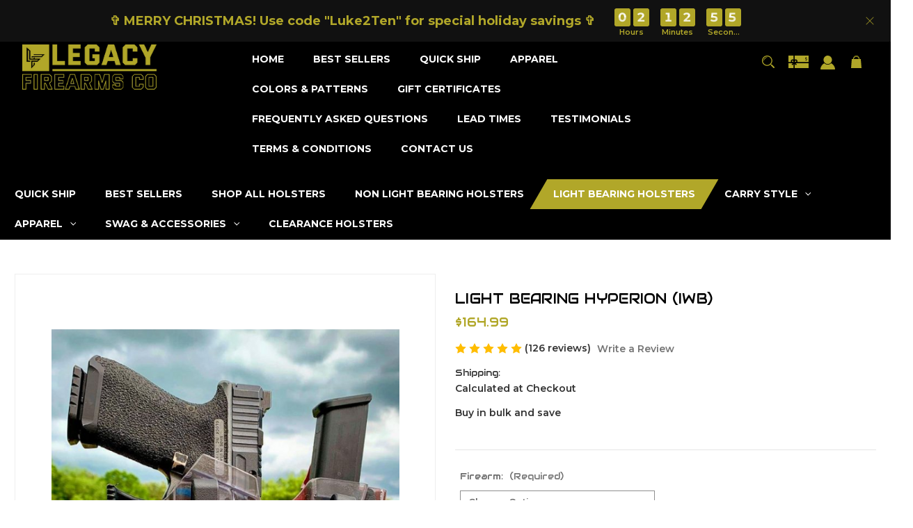

--- FILE ---
content_type: text/html; charset=UTF-8
request_url: https://legacyfirearmsco.com/flexible-light-bearing-appendix-carry-rig/
body_size: 53048
content:


<!DOCTYPE html>
<html class="no-js" lang="en">
    <head>
        <title>Best Flexible Light Bearing Appendix Carry Rig</title>
        <link rel="dns-prefetch preconnect" href="https://cdn11.bigcommerce.com/s-w3qxrkifpq" crossorigin><link rel="dns-prefetch preconnect" href="https://fonts.googleapis.com/" crossorigin><link rel="dns-prefetch preconnect" href="https://fonts.gstatic.com/" crossorigin>
        <meta property="product:price:amount" content="164.99" /><meta property="product:price:currency" content="USD" /><meta property="og:rating" content="5" /><meta property="og:url" content="https://legacyfirearmsco.com/flexible-light-bearing-appendix-carry-rig/" /><meta property="og:site_name" content="Legacy Firearms Co" /><meta name="keywords" content="Best Flexible Light Bearing Appendix Carry Rig"><meta name="description" content="For the best holsters in America, look no further than Legacy Firearms Co for the Best Flexible Light Bearing Appendix Carry Rig"><link rel='canonical' href='https://legacyfirearmsco.com/flexible-light-bearing-appendix-carry-rig/' /><meta name='platform' content='bigcommerce.stencil' /><meta property="og:type" content="product" />
<meta property="og:title" content="LIGHT BEARING HYPERION (IWB)" />
<meta property="og:description" content="For the best holsters in America, look no further than Legacy Firearms Co for the Best Flexible Light Bearing Appendix Carry Rig" />
<meta property="og:image" content="https://cdn11.bigcommerce.com/s-w3qxrkifpq/products/391/images/4456/Screenshot_120__48766.1663950929.500.750.png?c=2" />
<meta property="fb:admins" content="377492805951089" />
<meta property="og:availability" content="instock" />
<meta property="pinterest:richpins" content="enabled" />
        
         

        <link href="https://cdn11.bigcommerce.com/s-w3qxrkifpq/product_images/download.png?t=1549860588" rel="shortcut icon">
        <meta name="viewport" content="width=device-width, initial-scale=1">

        <script>
            document.documentElement.className = document.documentElement.className.replace('no-js', 'js');
        </script>

        <script>
    function browserSupportsAllFeatures() {
        return window.Promise
            && window.fetch
            && window.URL
            && window.URLSearchParams
            && window.WeakMap
            // object-fit support
            && ('objectFit' in document.documentElement.style);
    }

    function loadScript(src) {
        var js = document.createElement('script');
        js.src = src;
        js.onerror = function () {
            console.error('Failed to load polyfill script ' + src);
        };
        document.head.appendChild(js);
    }

    if (!browserSupportsAllFeatures()) {
        loadScript('https://cdn11.bigcommerce.com/s-w3qxrkifpq/stencil/f90fb290-153e-013b-25c4-668ba974ee9f/e/aa171550-b7df-013c-768f-3ebdce91bb5a/dist/theme-bundle.polyfills.js');
    }
</script>

        <script>
            window.lazySizesConfig = window.lazySizesConfig || {};
            window.lazySizesConfig.loadMode = 1;
        </script>
        <script async src="https://cdn11.bigcommerce.com/s-w3qxrkifpq/stencil/f90fb290-153e-013b-25c4-668ba974ee9f/e/aa171550-b7df-013c-768f-3ebdce91bb5a/dist/theme-bundle.head_async.js"></script>

        <script src="https://ajax.googleapis.com/ajax/libs/webfont/1.6.26/webfont.js"></script>

        <script>
            WebFont.load({
                custom: {
                    families: ['Karla', 'Roboto', 'Source Sans Pro']
                },
                classes: false
            });
        </script>

        <link href="https://fonts.googleapis.com/css?family=Montserrat:700,500,600%7CAudiowide:400&display=swap" rel="stylesheet">
        <link data-stencil-stylesheet href="https://cdn11.bigcommerce.com/s-w3qxrkifpq/stencil/f90fb290-153e-013b-25c4-668ba974ee9f/e/aa171550-b7df-013c-768f-3ebdce91bb5a/css/theme-ebb4d4a0-ab52-013d-e17b-662410f198fe.css" rel="stylesheet">

        
<script type="text/javascript" src="https://checkout-sdk.bigcommerce.com/v1/loader.js" defer ></script>
<script type="text/javascript" src="https://cdn11.bigcommerce.com/r-888d0f4ffde2e9f88721fc98712ded77b580c299/vendor/bower_components/form-poster/dist/form-poster.min.js" defer ></script>
<script type="text/javascript" src="https://assets.secure.checkout.visa.com/checkout-widget/resources/js/integration/v1/sdk.js" defer ></script>
<script src="https://www.google.com/recaptcha/api.js" async defer></script>
<script type="text/javascript">
var BCData = {"product_attributes":{"sku":null,"upc":null,"mpn":null,"gtin":null,"weight":null,"base":true,"image":null,"out_of_stock_behavior":"label_option","out_of_stock_message":"Out of stock","available_modifier_values":[2151,2947,1629,14100,2148,2149,2150,3586,2524,2525,2604,5207,3250,2726,2087,2088,2613,4968,2375,2086,4986,3778,3564,3957,3565,3958,6111,2089,2699,2090,2091,2092,13982,13983,2093,2094,3942,2095,2096,4057,4058,14039,10064,4956,2097,2605,2606,2607,2745,3922,2098,3571,2099,2621,2103,2999,2100,2998,2101,2255,2158,3000,2645,2102,3931,4789,2137,2508,2138,3300,3301,2501,2875,2502,2876,2503,2877,2106,4100,2107,4101,3663,4102,2108,4103,3808,8991,8992,14101,14102,14103,14104,2117,2116,2631,2632,3477,4001,5187,4291,4292,4293,14010,2405,3007,2109,2110,2112,2113,2723,2114,2115,3871,3987,4224,4225,13858,13859,4010,4011,2903,2904,5194,3655,5201,2905,4214,3723,2934,2935,2936,2937,2938,2939,2155,2156,2157,3824,2152,2153,2154,3258,4646,3943,3618,4631,3619,2134,3746,2135,3278,3694,2370,3620,3266,2964,2965,2966,2368,4638,2967,3621,3622,3623,3624,3625,3788,2369,2710,2711,2712,2713,3037,3038,3039,3040,3041,4198,2139,2968,2140,3267,3686,2627,2628,3268,3687,2559,2560,2561,2562,2672,13842,2563,2564,5505,4070,5506,4045,5507,2565,2566,2567,4208,2568,2569,2570,2176,3738,3739,14105,14106,3885,3886,2619,2620,2647,13874,14107,14108,3742,2076,2077,2078,2639,2079,2080,2142,2902,2081,2082,3967,2141,2083,2245,3971,4281,13851,13878,14034,13879,13880,13881,13882,13883,2084,3972,2246,14035,4238,4239,2085,4078,4003,2642,106,107,3313,108,199,201,204,212,208,211,213,215,216,217,4246,4247,111,1155,612,1483,1484,1485,610,999,112,113,566,114,613,221,222,1000,224,1965,1307,1962,615,2120,1507,1508,1509,1510,1511,5179,1415,1306,2003,3852,1833,655,3853,1141,230,1122,1251,1413,233,1303,1305,232,234,237,238,3854,1250,1249,5180,1416,2121,3855,447,5513,3706,3959,3707,3960,3552,1964,3856,1414,3553,828,419,3857,115,241,243,246,254,250,253,255,257,258,259,4240,4241,118,1001,119,120,556,121,264,265,1002,267,1512,1513,1514,1515,1516,125,598,599,3829,626,2685,627,2383,2384,122,123,1126,1125,1127,1078,1427,1428,1429,1431,1082,2608,1432,2609,1433,1079,1080,1466,1081,468,1339,2983,2984,2985,2986,2987,2988,2989,2990,2991,2992,2993,1130,469,470,474,651,400,401,1365,1366,1367,1524,1426,3311,3715,1525,1368,13847,3716,1492,1369,3717,2640,4266,1370,2740,4265,1646,1908,2406,1468,1467,1240,1241,13994,2248,3887,3888],"in_stock_attributes":[2151,2947,1629,14100,2148,2149,2150,3586,2524,2525,2604,5207,3250,2726,2087,2088,2613,4968,2375,2086,4986,3778,3564,3957,3565,3958,6111,2089,2699,2090,2091,2092,13982,13983,2093,2094,3942,2095,2096,4057,4058,14039,10064,4956,2097,2605,2606,2607,2745,3922,2098,3571,2099,2621,2103,2999,2100,2998,2101,2255,2158,3000,2645,2102,3931,4789,2137,2508,2138,3300,3301,2501,2875,2502,2876,2503,2877,2106,4100,2107,4101,3663,4102,2108,4103,3808,8991,8992,14101,14102,14103,14104,2117,2116,2631,2632,3477,4001,5187,4291,4292,4293,14010,2405,3007,2109,2110,2112,2113,2723,2114,2115,3871,3987,4224,4225,13858,13859,4010,4011,2903,2904,5194,3655,5201,2905,4214,3723,2934,2935,2936,2937,2938,2939,2155,2156,2157,3824,2152,2153,2154,3258,4646,3943,3618,4631,3619,2134,3746,2135,3278,3694,2370,3620,3266,2964,2965,2966,2368,4638,2967,3621,3622,3623,3624,3625,3788,2369,2710,2711,2712,2713,3037,3038,3039,3040,3041,4198,2139,2968,2140,3267,3686,2627,2628,3268,3687,2559,2560,2561,2562,2672,13842,2563,2564,5505,4070,5506,4045,5507,2565,2566,2567,4208,2568,2569,2570,2176,3738,3739,14105,14106,3885,3886,2619,2620,2647,13874,14107,14108,3742,2076,2077,2078,2639,2079,2080,2142,2902,2081,2082,3967,2141,2083,2245,3971,4281,13851,13878,14034,13879,13880,13881,13882,13883,2084,3972,2246,14035,4238,4239,2085,4078,4003,2642,106,107,3313,108,199,201,204,212,208,211,213,215,216,217,4246,4247,111,1155,612,1483,1484,1485,610,999,112,113,566,114,613,221,222,1000,224,1965,1307,1962,615,2120,1507,1508,1509,1510,1511,5179,1415,1306,2003,3852,1833,655,3853,1141,230,1122,1251,1413,233,1303,1305,232,234,237,238,3854,1250,1249,5180,1416,2121,3855,447,5513,3706,3959,3707,3960,3552,1964,3856,1414,3553,828,419,3857,115,241,243,246,254,250,253,255,257,258,259,4240,4241,118,1001,119,120,556,121,264,265,1002,267,1512,1513,1514,1515,1516,125,598,599,3829,626,2685,627,2383,2384,122,123,1126,1125,1127,1078,1427,1428,1429,1431,1082,2608,1432,2609,1433,1079,1080,1466,1081,468,1339,2983,2984,2985,2986,2987,2988,2989,2990,2991,2992,2993,1130,469,470,474,651,400,401,1365,1366,1367,1524,1426,3311,3715,1525,1368,13847,3716,1492,1369,3717,2640,4266,1370,2740,4265,1646,1908,2406,1468,1467,1240,1241,13994,2248,3887,3888],"stock":null,"instock":true,"stock_message":null,"purchasable":true,"purchasing_message":null,"call_for_price_message":null,"price":{"without_tax":{"formatted":"$164.99","value":164.99,"currency":"USD"},"tax_label":"Tax"}}};
</script>
<script src='https://www.powr.io/powr.js?external-type=bigcommerce' async></script><script src='https://searchserverapi.com/widgets/bigcommerce/init.js?api_key=4S3y9i4G0D' async ></script><script src="https://budance.appdevelopergroup.co/public/js/budance.js?shop=46ec63ce0ac133cd711b8d38f3d3b6e1"></script>
<script nonce="">
(function () {
    var xmlHttp = new XMLHttpRequest();

    xmlHttp.open('POST', 'https://bes.gcp.data.bigcommerce.com/nobot');
    xmlHttp.setRequestHeader('Content-Type', 'application/json');
    xmlHttp.send('{"store_id":"999265896","timezone_offset":"-4.0","timestamp":"2026-01-14T12:13:53.23014700Z","visit_id":"25a66300-0212-4921-b5df-b63a3fd6923a","channel_id":1}');
})();
</script>

    </head>
    <body class="style-parallel">
        <svg data-src="https://cdn11.bigcommerce.com/s-w3qxrkifpq/stencil/f90fb290-153e-013b-25c4-668ba974ee9f/e/aa171550-b7df-013c-768f-3ebdce91bb5a/img/icon-sprite.svg" class="icons-svg-sprite"></svg>

        <a href="#main-content" class="skip-to-main-link">Skip to main content</a>


<div class="top-bar">
  <div class="container">

    <div class="top-left announc-enable action-btn-enable">


      <div class="emailInfo">
        <svg height="12px" xmlns="http://www.w3.org/2000/svg" viewBox="0 0 400 280">
          <polygon points="0 67.5 0 214.22 104.8 146.1 0 67.5"/>
          <polygon points="400 214.22 400 67.5 295.2 146.1 400 214.22"/>
          <polygon points="200 217.5 130.36 165.27 0 250 0 280 400 280 400 250 269.64 165.27 200 217.5"/>
          <polygon points="0 30 200 180 400 30 400 0 0 0 0 30"/>
        </svg>
        <span><a href="mailto:Sales@LegacyFirearmsCo.com">EMAIL US</a></span>
      </div><!--.emailInfo ends-->

    </div><!--.top-left ends-->

    <div class="top-center store-email-enable action-btn-enable">
      FREE SHIPPING ON ALL HOLSTER ORDERS
    </div>

    <div class="top-right store-email-enable announc-enable">
      <a class="style-action" href="/login.php"><span>MY ACCOUNT</span></a>
    </div>


  </div>
</div><!--.top-bar ends-->



<header id="header" class="header" role="banner"  data-apitok="eyJ0eXAiOiJKV1QiLCJhbGciOiJFUzI1NiJ9.[base64].Pixyo24DUTHxSQg7tjZH2Gkinql8wV3kUhTg_5tFAyIacOVceE67QK9F_JTO4SDOikaME2P054B71R_VGWZCkA">

    <div class="container">

      <div class="mobile-header">
        <div class="headerLeft-mobile">
          <a href="#" class="mobileMenu-toggle" data-mobile-menu-toggle="menu">
              <span class="mobileMenu-toggleIcon">Toggle menu</span>
          </a>
        </div>

        <div class="headerCenter-mobile">
              <div class="header-logo">
                  <a href="https://legacyfirearmsco.com/" class="header-logo__link">
            <div class="header-logo-image-container">
                <img class="header-logo-image" src="https://cdn11.bigcommerce.com/s-w3qxrkifpq/images/stencil/250x100/output-onlinepngtools_44_1717003968__53447.original.png" alt="LEGACY FIREARMS CO" title="LEGACY FIREARMS CO">
            </div>
</a>
              </div>
        </div>

        <div class="headerRight-mobile">
          <a class="navUser-action"
             data-cart-preview
             data-dropdown="cart-preview-dropdown"
             data-options="align:right"
             href="/cart.php"
             aria-label="Cart with 0 items"
          >
              
  <svg height="18" xmlns="http://www.w3.org/2000/svg" viewBox="0 0 143.39 161.68">
    <path d="M70.64,2.44H77a5.31,5.31,0,0,0,.75.22,42.21,42.21,0,0,1,25.78,11.73A41.59,41.59,0,0,1,116.18,38c.48,2.83.64,5.7,1,8.73H135C138.49,86,142,125,145.5,164.12H2.11c3.51-39.18,7-78.25,10.54-117.49H30.44c.39-3.41.44-6.73,1.2-9.87,4.22-17.3,14.92-28.44,32.2-33.07C66.06,3.09,68.37,2.85,70.64,2.44Zm38.19,44.15A35.64,35.64,0,0,0,73.62,18.35C54.27,18.48,41.36,33,38.82,46.59ZM39.42,30.22c8.82-11.56,20.11-17.86,34.4-17.85s25.6,6.3,34.45,18A37.86,37.86,0,0,0,73.47,7.74C57,7.88,44.05,18.81,39.42,30.22Z" transform="translate(-2.11 -2.44)"/>
  </svg>

              <span class="headerTitle navUser-item-cartLabel">Cart</span>
              <span class="countPill cart-quantity"></span>
          </a>
        </div>
      </div><!--.mobile-header ends-->


      <div class="headerLeft logo-active">


              <div class="header-logo">
                  <a href="https://legacyfirearmsco.com/" class="header-logo__link">
            <div class="header-logo-image-container">
                <img class="header-logo-image" src="https://cdn11.bigcommerce.com/s-w3qxrkifpq/images/stencil/250x100/output-onlinepngtools_44_1717003968__53447.original.png" alt="LEGACY FIREARMS CO" title="LEGACY FIREARMS CO">
            </div>
</a>
              </div>


      </div><!--.headerLeft ends-->


      <div class="headerCenter">

          
<div class="main-nav">
  <ul>
         <li class="navPages-item navPages-item-page">
             <a class="navPages-action style-action"
                href="https://legacyfirearmsco.com/"
                aria-label="HOME"
             >
                 <span>HOME</span>
             </a>

         </li>
         <li class="navPages-item navPages-item-page">
             <a class="navPages-action style-action"
                href="https://legacyfirearmsco.com/best-selling-holster/"
                aria-label="BEST SELLERS"
             >
                 <span>BEST SELLERS</span>
             </a>

         </li>
         <li class="navPages-item navPages-item-page">
             <a class="navPages-action style-action"
                href="https://legacyfirearmsco.com/quick-ship/"
                aria-label="QUICK SHIP"
             >
                 <span>QUICK SHIP</span>
             </a>

         </li>
         <li class="navPages-item navPages-item-page">
             <a class="navPages-action style-action"
                href="https://legacyfirearmsco.com/apparel/"
                aria-label="APPAREL"
             >
                 <span>APPAREL</span>
             </a>

         </li>
         <li class="navPages-item navPages-item-page">
             <a class="navPages-action style-action"
                href="https://legacyfirearmsco.com/colors-patterns/"
                aria-label="COLORS &amp; PATTERNS"
             >
                 <span>COLORS &amp; PATTERNS</span>
             </a>

         </li>
         <li class="navPages-item navPages-item-page">
             <a class="navPages-action style-action"
                href="https://legacyfirearmsco.com/giftcertificates.php"
                aria-label="GIFT CERTIFICATES"
             >
                 <span>GIFT CERTIFICATES</span>
             </a>

         </li>
         <li class="navPages-item navPages-item-page">
             <a class="navPages-action style-action"
                href="https://legacyfirearms.tawk.help/"
                aria-label="FREQUENTLY ASKED QUESTIONS"
             >
                 <span>FREQUENTLY ASKED QUESTIONS</span>
             </a>

         </li>
         <li class="navPages-item navPages-item-page">
             <a class="navPages-action style-action"
                href="https://legacyfirearmsco.com/lead-times/"
                aria-label="LEAD TIMES"
             >
                 <span>LEAD TIMES</span>
             </a>

         </li>
         <li class="navPages-item navPages-item-page">
             <a class="navPages-action style-action"
                href="https://legacyfirearmsco.com/testimonials/"
                aria-label="TESTIMONIALS"
             >
                 <span>TESTIMONIALS</span>
             </a>

         </li>
         <li class="navPages-item navPages-item-page">
             <a class="navPages-action style-action"
                href="https://legacyfirearmsco.com/policies-conditions/"
                aria-label="TERMS &amp; CONDITIONS"
             >
                 <span>TERMS &amp; CONDITIONS</span>
             </a>

         </li>
         <li class="navPages-item navPages-item-page">
             <a class="navPages-action style-action"
                href="https://legacyfirearmsco.com/contact-us/"
                aria-label="CONTACT US"
             >
                 <span>CONTACT US</span>
             </a>

         </li>
   </ul>
</div><!--.main-nav ends-->

      </div><!--.headerCenter ends-->


      <div class="headerRight logo-active">
        <nav class="navUser">

    <ul class="navUser-section navUser-section--alt">

        <li class="navUser-item">
            <a class="navUser-action navUser-item--compare"
               href="/compare"
               data-compare-nav
               aria-label="Compare"
            >
            <svg role="img" aria-labelledby="usericontitle  usericondesc" height="20" xmlns="http://www.w3.org/2000/svg" viewBox="0 0 18.08 15.31">
              <title id="usericontitle">User Icon image</title>
              <desc id="usericondesc">Filled in black circle with a filled in black body shape underneath</desc>
              <path d="M6.5,10.28a.36.36,0,0,0-.26.11.36.36,0,0,0-.12.27v2.55H1v-11H8.54V3.61a.88.88,0,0,1,.53-.17h.55V1.73a.35.35,0,0,0-.35-.34H.34A.34.34,0,0,0,0,1.73v12a.35.35,0,0,0,.34.35H7A.32.32,0,0,0,7.26,14l.85-.95V10.28Z" transform="translate(0 -1.39)"/><path class="cls-1" d="M5.48,9.18,7.69,7.36a.22.22,0,0,0,0-.31c-.22-.22-2.28-1.77-2.28-1.77s-.28-.28-.28.09v1H2s-.13,0-.13.17V7.93c0,.24.16.2.16.2H5.22v1C5.22,9.46,5.48,9.18,5.48,9.18Z" transform="translate(0 -1.39)"/>
              <path d="M17.74,4H8.8a.34.34,0,0,0-.34.34V16.35a.34.34,0,0,0,.34.34h6.67a.33.33,0,0,0,.25-.11L18,14a.35.35,0,0,0,.09-.23V4.3A.34.34,0,0,0,17.74,4ZM17,12.86H15a.37.37,0,0,0-.27.11.39.39,0,0,0-.11.27v2.55H9.49v-11H17v8Z" transform="translate(0 -1.39)"/><path class="cls-1" d="M12.65,12.29s.28.27.28-.09v-.95H16.1s.13,0,.13-.17V9.63c0-.23-.15-.19-.15-.19H12.86v-1c0-.3-.26,0-.26,0l-2.21,1.83a.21.21,0,0,0,0,.31C10.59,10.73,12.65,12.29,12.65,12.29Z" transform="translate(0 -1.39)"/>
            </svg>
             <span class="headerTitle">Compare</span>
             <span class="countPill countPill--positive countPill--alt"></span>
            </a>
        </li>


        <li class="navUser-item">

          <a class="navUser-action navUser-action--quickSearch"
             href="#" data-search="quickSearch"
             aria-controls="quickSearch"
             aria-expanded="false"
             aria-label="Search"
          >
          <svg role="img" aria-labelledby="quicksearchicontitle  quicksearchicondesc" height="18" xmlns="http://www.w3.org/2000/svg" xmlns:xlink="http://www.w3.org/1999/xlink" x="0px" y="0px" viewBox="0 0 413.1 413.1" enable-background="new 0 0 413.1 413.1" xml:space="preserve">
            <title id="quicksearchicontitle">Magnifying glass image</title>
            <desc id="quicksearchicondesc">Large red circle with a black border</desc>
            <path d="M289.5,49.6c-66.1-66.2-173.8-66.2-239.9,0c-66.1,66.1-66.1,173.8,0,239.9c63.9,63.9,166.4,66.1,233,6.6l13.5,13.5
                      c-3.4,8.6-1.6,18.7,5.3,25.6l71,71c9.3,9.3,24.5,9.3,33.8,0c9.3-9.3,9.3-24.5,0-33.8l-71-71c-6.9-6.9-17-8.7-25.6-5.3l-13.5-13.5
                      C355.6,216,353.4,113.5,289.5,49.6z M69.9,269.3c-55-55-55-144.4,0-199.4c55-55,144.4-55,199.4,0s55,144.4,0,199.4
                      S124.9,324.2,69.9,269.3z"></path>
            <path d="M103.4,102.1c24-24,51.9-41.4,81.3-52.3c-33.2-1.9-68.8,11-96.2,38.4c-27.7,27.7-40.6,63.9-38.2,97.6 C61,155.6,78.7,126.8,103.4,102.1z"></path>
          </svg>
          <span class="headerTitle">Search</span>
          </a>
        </li>


            <li class="navUser-item">
              <a class="navUser-action gift-cert"
                 href="/giftcertificates.php"
                 aria-label="Gift Certificates"
              >
              <svg role="img" aria-labelledby="giftcerttitle  giftcertdesc" height="18" xmlns="http://www.w3.org/2000/svg" viewBox="0 0 512 325.32">
                <title id="giftcerttitle">Gift card image</title>
                <desc id="giftcertdesc">Large square black image with a bow ontop</desc>
                <path d="M118.93,226.9a17,17,0,0,0-24,24.16c3.3,3.23,17.13,6.89,33,9.15-2.82-19-6.62-30.63-8.95-33.31Z" transform="translate(0 -93.34)"/>
                <path d="M183,222a16.89,16.89,0,0,0-12,5c-2.29,2.62-6.07,14.22-8.9,33.24,15.85-2.26,29.69-5.92,33-9.15A17,17,0,0,0,183,222Z" transform="translate(0 -93.34)"/>
                <path d="M59.91,239a47,47,0,0,1,70-41V93.34H0V262H65.92A46.68,46.68,0,0,1,59.91,239Z" transform="translate(0 -93.34)"/>
                <path d="M100.49,342.7,79.28,321.48,108.74,292H0V418.66H130V313.23Z" transform="translate(0 -93.34)"/>
                <path d="M210.63,321.48,189.42,342.7,160,313.23V418.66H512V292H181.17Z" transform="translate(0 -93.34)"/>
                <path d="M160,93.34V198a47,47,0,0,1,64,64H512V93.34ZM453,212.78v9.48H441.14v-9.69a33,33,0,0,1-17.63-9.27l8.6-8.14c3.49,3.69,9.64,6.17,15.3,6.17,6,0,13-1.88,13-7.15v-.05c.05-6.28-4.14-8.18-14.44-11.29-4.81-1.46-9.79-3-13.87-5.77a17.79,17.79,0,0,1-8.1-15.45c0-9.38,6.63-16.27,17.16-18.58V133.1H453v9.29a36.8,36.8,0,0,1,15.74,5.19l-6.42,9.95a26,26,0,0,0-13-3.5c-6.23,0-13.5,2-13.5,7.59,0,5,3.05,6.7,13.55,9.88,5,1.52,10.26,3.1,14.55,6.14,5.56,3.94,8.35,9.51,8.3,16.57C472.22,204.06,464.69,211.1,453,212.78Z" transform="translate(0 -93.34)"/>
              </svg>
                  <span class="headerTitle hidden">Gift</span>
                  <!-- <span class="headerTitle">Gift Certificates</span> -->
              </a>
            </li>


        <li class="navUser-item navUser-item--account">
                <a class="navUser-action"
                   href="/login.php"
                   aria-label="Sign in"
                >
                    <svg height="20" xmlns="http://www.w3.org/2000/svg" viewBox="0 0 198.27 187.04">
  <path d="M5,182.57c.49-2.31,1-4.63,1.47-6.94,6.15-27.71,21.37-49.08,45.23-64.36,1.84-1.18,3.81-3.1,5.67-3s3.41,2.27,5.06,3.59c15.59,12.4,33.22,17.26,52.91,14a62.73,62.73,0,0,0,33.26-16.56c1.34-1.26,2.28-1.39,3.9-.45q40.29,23.4,49.79,69c.38,1.83.66,3.68.91,5.53a7.28,7.28,0,0,1-6.46,8.18,25.64,25.64,0,0,1-3.28.15q-89.36,0-178.71.05c-4.49,0-7.91-1.3-9.75-5.63Z" transform="translate(-5 -4.65)"/>
  <path d="M104.08,118.21c-31.14-.14-56.73-25.72-56.73-56.74,0-31.3,25.91-57.09,57-56.82a56.72,56.72,0,0,1,56.58,56.94C160.72,93,135,118.34,104.08,118.21Z" transform="translate(-5 -4.65)"/>
</svg>
                    <span class="headerTitle">Sign in</span>
                </a>
                    <span class="navUser-or hidden">or</span>
                    <a class="navUser-action hide_signup"
                       href="/login.php?action=create_account"
                       aria-label="Register"
                    >
                        Register
                    </a>
        </li>

        <li class="navUser-item navUser-item--cart">
            <a class="navUser-action"
               data-cart-preview
               data-dropdown="cart-preview-dropdown"
               data-options="align:right"
               href="/cart.php"
               aria-label="Cart with 0 items"
            >
                
  <svg height="18" xmlns="http://www.w3.org/2000/svg" viewBox="0 0 143.39 161.68">
    <path d="M70.64,2.44H77a5.31,5.31,0,0,0,.75.22,42.21,42.21,0,0,1,25.78,11.73A41.59,41.59,0,0,1,116.18,38c.48,2.83.64,5.7,1,8.73H135C138.49,86,142,125,145.5,164.12H2.11c3.51-39.18,7-78.25,10.54-117.49H30.44c.39-3.41.44-6.73,1.2-9.87,4.22-17.3,14.92-28.44,32.2-33.07C66.06,3.09,68.37,2.85,70.64,2.44Zm38.19,44.15A35.64,35.64,0,0,0,73.62,18.35C54.27,18.48,41.36,33,38.82,46.59ZM39.42,30.22c8.82-11.56,20.11-17.86,34.4-17.85s25.6,6.3,34.45,18A37.86,37.86,0,0,0,73.47,7.74C57,7.88,44.05,18.81,39.42,30.22Z" transform="translate(-2.11 -2.44)"/>
  </svg>

                <span class="headerTitle navUser-item-cartLabel">Cart</span>
                <span class="countPill cart-quantity"></span>
            </a>

            <div class="dropdown-menu" id="cart-preview-dropdown" data-dropdown-content aria-hidden="true"></div>
        </li>

        <li class="navUser-item navUser-item--currency">
                  </li>
    </ul>

    <div class="dropdown dropdown--quickSearch" id="quickSearch" aria-hidden="true" data-prevent-quick-search-close>
        <div class="closeSearch">
          <button class="closeSearch-btn"><span>Close</span></button>
        </div>
        <div class="container">
    <form class="form" onsubmit="return false" data-url="/search.php" data-quick-search-form>
        <fieldset class="form-fieldset">
            <div class="form-field">
                <label class="is-srOnly" for="nav-quick-search">Search</label>
                <input class="form-input"
                       data-search-quick
                       name="nav-quick-search"
                       id="nav-quick-search"
                       data-error-message="Search field cannot be empty."
                       placeholder="Search the store"
                       autocomplete="off"
                >
            </div>

            <button class="quickSearch-magnifying-glass" type="submit">
              <svg role="img" aria-labelledby="quicksearchicontitledesktop  quicksearchicondescdesktop" height="18" xmlns="http://www.w3.org/2000/svg" xmlns:xlink="http://www.w3.org/1999/xlink" x="0px" y="0px" viewBox="0 0 413.1 413.1" enable-background="new 0 0 413.1 413.1" xml:space="preserve">
                <title id="quicksearchicontitledesktop">Magnifying glass image</title>
                <desc id="quicksearchicondescdesktop">Large red circle with a black border</desc>
                <path d="M289.5,49.6c-66.1-66.2-173.8-66.2-239.9,0c-66.1,66.1-66.1,173.8,0,239.9c63.9,63.9,166.4,66.1,233,6.6l13.5,13.5
                          c-3.4,8.6-1.6,18.7,5.3,25.6l71,71c9.3,9.3,24.5,9.3,33.8,0c9.3-9.3,9.3-24.5,0-33.8l-71-71c-6.9-6.9-17-8.7-25.6-5.3l-13.5-13.5
                          C355.6,216,353.4,113.5,289.5,49.6z M69.9,269.3c-55-55-55-144.4,0-199.4c55-55,144.4-55,199.4,0s55,144.4,0,199.4
                          S124.9,324.2,69.9,269.3z"></path>
                <path d="M103.4,102.1c24-24,51.9-41.4,81.3-52.3c-33.2-1.9-68.8,11-96.2,38.4c-27.7,27.7-40.6,63.9-38.2,97.6 C61,155.6,78.7,126.8,103.4,102.1z"></path>
              </svg>
            </button>
        </fieldset>
    </form>
    <section class="quickSearchResults" data-bind="html: results"></section>
    <p role="status"
       aria-live="polite"
       class="aria-description--hidden"
       data-search-aria-message-predefined-text="product results for"
    ></p>





    <div class="searchproduct-holder">

      <div class="searchfeatured-products">
          <h3>Featured</h3>
          <ul>
              <li class="searchproduct-list">
                <a href="https://legacyfirearmsco.com/ultimate-carry-belt/">
                  <div class="searchproduct-img">
                    <img src="https://cdn11.bigcommerce.com/s-w3qxrkifpq/images/stencil/160w/products/1918/10450/Black_Leather_Carry_Belt__95989.1668875098.png?c=2" alt="Ultimate Carry Belt Leather Black" title="Ultimate Carry Belt Leather Black" data-sizes="auto"
    srcset="[data-uri]"
data-srcset="https://cdn11.bigcommerce.com/s-w3qxrkifpq/images/stencil/80w/products/1918/10450/Black_Leather_Carry_Belt__95989.1668875098.png?c=2 80w, https://cdn11.bigcommerce.com/s-w3qxrkifpq/images/stencil/160w/products/1918/10450/Black_Leather_Carry_Belt__95989.1668875098.png?c=2 160w, https://cdn11.bigcommerce.com/s-w3qxrkifpq/images/stencil/320w/products/1918/10450/Black_Leather_Carry_Belt__95989.1668875098.png?c=2 320w, https://cdn11.bigcommerce.com/s-w3qxrkifpq/images/stencil/640w/products/1918/10450/Black_Leather_Carry_Belt__95989.1668875098.png?c=2 640w, https://cdn11.bigcommerce.com/s-w3qxrkifpq/images/stencil/960w/products/1918/10450/Black_Leather_Carry_Belt__95989.1668875098.png?c=2 960w, https://cdn11.bigcommerce.com/s-w3qxrkifpq/images/stencil/1280w/products/1918/10450/Black_Leather_Carry_Belt__95989.1668875098.png?c=2 1280w, https://cdn11.bigcommerce.com/s-w3qxrkifpq/images/stencil/1920w/products/1918/10450/Black_Leather_Carry_Belt__95989.1668875098.png?c=2 1920w, https://cdn11.bigcommerce.com/s-w3qxrkifpq/images/stencil/2560w/products/1918/10450/Black_Leather_Carry_Belt__95989.1668875098.png?c=2 2560w"

class="lazyload card-image"

 />
                  </div>
                  <div class="searchproduct-name">
                    Ultimate Carry Belt
                  </div>
                </a>
              </li>
              <li class="searchproduct-list">
                <a href="https://legacyfirearmsco.com/copy-of-the-hyperion-iwb/">
                  <div class="searchproduct-img">
                    <img src="https://cdn11.bigcommerce.com/s-w3qxrkifpq/images/stencil/160w/products/1863/9693/Plaid_Hyperion__50653.1665504732.jpg?c=2" alt="QUICK SHIP HYPERION (IWB)" title="QUICK SHIP HYPERION (IWB)" data-sizes="auto"
    srcset="[data-uri]"
data-srcset="https://cdn11.bigcommerce.com/s-w3qxrkifpq/images/stencil/80w/products/1863/9693/Plaid_Hyperion__50653.1665504732.jpg?c=2 80w, https://cdn11.bigcommerce.com/s-w3qxrkifpq/images/stencil/160w/products/1863/9693/Plaid_Hyperion__50653.1665504732.jpg?c=2 160w, https://cdn11.bigcommerce.com/s-w3qxrkifpq/images/stencil/320w/products/1863/9693/Plaid_Hyperion__50653.1665504732.jpg?c=2 320w, https://cdn11.bigcommerce.com/s-w3qxrkifpq/images/stencil/640w/products/1863/9693/Plaid_Hyperion__50653.1665504732.jpg?c=2 640w, https://cdn11.bigcommerce.com/s-w3qxrkifpq/images/stencil/960w/products/1863/9693/Plaid_Hyperion__50653.1665504732.jpg?c=2 960w, https://cdn11.bigcommerce.com/s-w3qxrkifpq/images/stencil/1280w/products/1863/9693/Plaid_Hyperion__50653.1665504732.jpg?c=2 1280w, https://cdn11.bigcommerce.com/s-w3qxrkifpq/images/stencil/1920w/products/1863/9693/Plaid_Hyperion__50653.1665504732.jpg?c=2 1920w, https://cdn11.bigcommerce.com/s-w3qxrkifpq/images/stencil/2560w/products/1863/9693/Plaid_Hyperion__50653.1665504732.jpg?c=2 2560w"

class="lazyload card-image"

 />
                  </div>
                  <div class="searchproduct-name">
                    QUICK SHIP HYPERION (IWB)
                  </div>
                </a>
              </li>
              <li class="searchproduct-list">
                <a href="https://legacyfirearmsco.com/quick-ship-epsilon-paddle-holster-owb/">
                  <div class="searchproduct-img">
                    <img src="https://cdn11.bigcommerce.com/s-w3qxrkifpq/images/stencil/160w/products/1042/4968/57154939_10218795834427767_5480958674396512256_n__74114.1627426921.jpg?c=2" alt="Archon Type B Outside Waistband Kydex Holster" title="Archon Type B Outside Waistband Kydex Holster" data-sizes="auto"
    srcset="[data-uri]"
data-srcset="https://cdn11.bigcommerce.com/s-w3qxrkifpq/images/stencil/80w/products/1042/4968/57154939_10218795834427767_5480958674396512256_n__74114.1627426921.jpg?c=2 80w, https://cdn11.bigcommerce.com/s-w3qxrkifpq/images/stencil/160w/products/1042/4968/57154939_10218795834427767_5480958674396512256_n__74114.1627426921.jpg?c=2 160w, https://cdn11.bigcommerce.com/s-w3qxrkifpq/images/stencil/320w/products/1042/4968/57154939_10218795834427767_5480958674396512256_n__74114.1627426921.jpg?c=2 320w, https://cdn11.bigcommerce.com/s-w3qxrkifpq/images/stencil/640w/products/1042/4968/57154939_10218795834427767_5480958674396512256_n__74114.1627426921.jpg?c=2 640w, https://cdn11.bigcommerce.com/s-w3qxrkifpq/images/stencil/960w/products/1042/4968/57154939_10218795834427767_5480958674396512256_n__74114.1627426921.jpg?c=2 960w, https://cdn11.bigcommerce.com/s-w3qxrkifpq/images/stencil/1280w/products/1042/4968/57154939_10218795834427767_5480958674396512256_n__74114.1627426921.jpg?c=2 1280w, https://cdn11.bigcommerce.com/s-w3qxrkifpq/images/stencil/1920w/products/1042/4968/57154939_10218795834427767_5480958674396512256_n__74114.1627426921.jpg?c=2 1920w, https://cdn11.bigcommerce.com/s-w3qxrkifpq/images/stencil/2560w/products/1042/4968/57154939_10218795834427767_5480958674396512256_n__74114.1627426921.jpg?c=2 2560w"

class="lazyload card-image"

 />
                  </div>
                  <div class="searchproduct-name">
                    QUICK SHIP EPSILON PADDLE HOLSTER (OWB)
                  </div>
                </a>
              </li>
              <li class="searchproduct-list">
                <a href="https://legacyfirearmsco.com/copy-of-scorpius-dcl-holster-owb/">
                  <div class="searchproduct-img">
                    <img src="https://cdn11.bigcommerce.com/s-w3qxrkifpq/images/stencil/160w/products/1040/4906/s-l1600_1__68362.1663960794.jpg?c=2" alt="Archon Type B Black Outside Waistband Holster" title="Archon Type B Black Outside Waistband Holster" data-sizes="auto"
    srcset="[data-uri]"
data-srcset="https://cdn11.bigcommerce.com/s-w3qxrkifpq/images/stencil/80w/products/1040/4906/s-l1600_1__68362.1663960794.jpg?c=2 80w, https://cdn11.bigcommerce.com/s-w3qxrkifpq/images/stencil/160w/products/1040/4906/s-l1600_1__68362.1663960794.jpg?c=2 160w, https://cdn11.bigcommerce.com/s-w3qxrkifpq/images/stencil/320w/products/1040/4906/s-l1600_1__68362.1663960794.jpg?c=2 320w, https://cdn11.bigcommerce.com/s-w3qxrkifpq/images/stencil/640w/products/1040/4906/s-l1600_1__68362.1663960794.jpg?c=2 640w, https://cdn11.bigcommerce.com/s-w3qxrkifpq/images/stencil/960w/products/1040/4906/s-l1600_1__68362.1663960794.jpg?c=2 960w, https://cdn11.bigcommerce.com/s-w3qxrkifpq/images/stencil/1280w/products/1040/4906/s-l1600_1__68362.1663960794.jpg?c=2 1280w, https://cdn11.bigcommerce.com/s-w3qxrkifpq/images/stencil/1920w/products/1040/4906/s-l1600_1__68362.1663960794.jpg?c=2 1920w, https://cdn11.bigcommerce.com/s-w3qxrkifpq/images/stencil/2560w/products/1040/4906/s-l1600_1__68362.1663960794.jpg?c=2 2560w"

class="lazyload card-image"

 />
                  </div>
                  <div class="searchproduct-name">
                    QUICK SHIP SCORPIUS DCL HOLSTER (OWB)
                  </div>
                </a>
              </li>
              <li class="searchproduct-list">
                <a href="https://legacyfirearmsco.com/copy-of-griffin-owb/">
                  <div class="searchproduct-img">
                    <img src="https://cdn11.bigcommerce.com/s-w3qxrkifpq/images/stencil/160w/products/1039/4879/67780877_10219663923049440_1115709216464568320_n__35714.1663955463.jpg?c=2" alt="FN 509 Bladetech ASR Outside Waistband Holster" title="FN 509 Bladetech ASR Outside Waistband Holster" data-sizes="auto"
    srcset="[data-uri]"
data-srcset="https://cdn11.bigcommerce.com/s-w3qxrkifpq/images/stencil/80w/products/1039/4879/67780877_10219663923049440_1115709216464568320_n__35714.1663955463.jpg?c=2 80w, https://cdn11.bigcommerce.com/s-w3qxrkifpq/images/stencil/160w/products/1039/4879/67780877_10219663923049440_1115709216464568320_n__35714.1663955463.jpg?c=2 160w, https://cdn11.bigcommerce.com/s-w3qxrkifpq/images/stencil/320w/products/1039/4879/67780877_10219663923049440_1115709216464568320_n__35714.1663955463.jpg?c=2 320w, https://cdn11.bigcommerce.com/s-w3qxrkifpq/images/stencil/640w/products/1039/4879/67780877_10219663923049440_1115709216464568320_n__35714.1663955463.jpg?c=2 640w, https://cdn11.bigcommerce.com/s-w3qxrkifpq/images/stencil/960w/products/1039/4879/67780877_10219663923049440_1115709216464568320_n__35714.1663955463.jpg?c=2 960w, https://cdn11.bigcommerce.com/s-w3qxrkifpq/images/stencil/1280w/products/1039/4879/67780877_10219663923049440_1115709216464568320_n__35714.1663955463.jpg?c=2 1280w, https://cdn11.bigcommerce.com/s-w3qxrkifpq/images/stencil/1920w/products/1039/4879/67780877_10219663923049440_1115709216464568320_n__35714.1663955463.jpg?c=2 1920w, https://cdn11.bigcommerce.com/s-w3qxrkifpq/images/stencil/2560w/products/1039/4879/67780877_10219663923049440_1115709216464568320_n__35714.1663955463.jpg?c=2 2560w"

class="lazyload card-image"

 />
                  </div>
                  <div class="searchproduct-name">
                    QUICK SHIP GRIFFIN (OWB)
                  </div>
                </a>
              </li>
          </ul>
      </div><!--.searchfeatured-products ends-->

      <div class="searchpopular-products">
          <h3>Most Popular</h3>
          <ul>
              <li class="searchproduct-list">
                  <a href="https://legacyfirearmsco.com/light-bearing-ares-iwb/">
                    <div class="searchproduct-img">
                      <img src="https://cdn11.bigcommerce.com/s-w3qxrkifpq/images/stencil/160w/products/177/3087/68243519_10219663922049415_5616877595992784896_n_1__14349.1674825932.jpg?c=2" alt="CZ P01 OLight PL Mini 2 Holster" title="CZ P01 OLight PL Mini 2 Holster" data-sizes="auto"
    srcset="[data-uri]"
data-srcset="https://cdn11.bigcommerce.com/s-w3qxrkifpq/images/stencil/80w/products/177/3087/68243519_10219663922049415_5616877595992784896_n_1__14349.1674825932.jpg?c=2 80w, https://cdn11.bigcommerce.com/s-w3qxrkifpq/images/stencil/160w/products/177/3087/68243519_10219663922049415_5616877595992784896_n_1__14349.1674825932.jpg?c=2 160w, https://cdn11.bigcommerce.com/s-w3qxrkifpq/images/stencil/320w/products/177/3087/68243519_10219663922049415_5616877595992784896_n_1__14349.1674825932.jpg?c=2 320w, https://cdn11.bigcommerce.com/s-w3qxrkifpq/images/stencil/640w/products/177/3087/68243519_10219663922049415_5616877595992784896_n_1__14349.1674825932.jpg?c=2 640w, https://cdn11.bigcommerce.com/s-w3qxrkifpq/images/stencil/960w/products/177/3087/68243519_10219663922049415_5616877595992784896_n_1__14349.1674825932.jpg?c=2 960w, https://cdn11.bigcommerce.com/s-w3qxrkifpq/images/stencil/1280w/products/177/3087/68243519_10219663922049415_5616877595992784896_n_1__14349.1674825932.jpg?c=2 1280w, https://cdn11.bigcommerce.com/s-w3qxrkifpq/images/stencil/1920w/products/177/3087/68243519_10219663922049415_5616877595992784896_n_1__14349.1674825932.jpg?c=2 1920w, https://cdn11.bigcommerce.com/s-w3qxrkifpq/images/stencil/2560w/products/177/3087/68243519_10219663922049415_5616877595992784896_n_1__14349.1674825932.jpg?c=2 2560w"

class="lazyload card-image"

 />
                    </div>
                    <div class="searchproduct-name">
                      LIGHT BEARING ARES (IWB)
                    </div>
                  </a>
              </li>
              <li class="searchproduct-list">
                  <a href="https://legacyfirearmsco.com/flexible-light-bearing-appendix-carry-rig/">
                    <div class="searchproduct-img">
                      <img src="https://cdn11.bigcommerce.com/s-w3qxrkifpq/images/stencil/160w/products/391/4456/Screenshot_120__48766.1663950929.png?c=2" alt="Glock 19 Flexible Appendix Carry Holster" title="Glock 19 Flexible Appendix Carry Holster" data-sizes="auto"
    srcset="[data-uri]"
data-srcset="https://cdn11.bigcommerce.com/s-w3qxrkifpq/images/stencil/80w/products/391/4456/Screenshot_120__48766.1663950929.png?c=2 80w, https://cdn11.bigcommerce.com/s-w3qxrkifpq/images/stencil/160w/products/391/4456/Screenshot_120__48766.1663950929.png?c=2 160w, https://cdn11.bigcommerce.com/s-w3qxrkifpq/images/stencil/320w/products/391/4456/Screenshot_120__48766.1663950929.png?c=2 320w, https://cdn11.bigcommerce.com/s-w3qxrkifpq/images/stencil/640w/products/391/4456/Screenshot_120__48766.1663950929.png?c=2 640w, https://cdn11.bigcommerce.com/s-w3qxrkifpq/images/stencil/960w/products/391/4456/Screenshot_120__48766.1663950929.png?c=2 960w, https://cdn11.bigcommerce.com/s-w3qxrkifpq/images/stencil/1280w/products/391/4456/Screenshot_120__48766.1663950929.png?c=2 1280w, https://cdn11.bigcommerce.com/s-w3qxrkifpq/images/stencil/1920w/products/391/4456/Screenshot_120__48766.1663950929.png?c=2 1920w, https://cdn11.bigcommerce.com/s-w3qxrkifpq/images/stencil/2560w/products/391/4456/Screenshot_120__48766.1663950929.png?c=2 2560w"

class="lazyload card-image"

 />
                    </div>
                    <div class="searchproduct-name">
                      LIGHT BEARING HYPERION (IWB)
                    </div>
                  </a>
              </li>
              <li class="searchproduct-list">
                  <a href="https://legacyfirearmsco.com/quick-ship-apollo-minimalist-iwb/">
                    <div class="searchproduct-img">
                      <img src="https://cdn11.bigcommerce.com/s-w3qxrkifpq/images/stencil/160w/products/115/21530/Apollo__96374.1735834893.jpg?c=2" alt="QUICK SHIP APOLLO MINIMALIST (IWB)" title="QUICK SHIP APOLLO MINIMALIST (IWB)" data-sizes="auto"
    srcset="[data-uri]"
data-srcset="https://cdn11.bigcommerce.com/s-w3qxrkifpq/images/stencil/80w/products/115/21530/Apollo__96374.1735834893.jpg?c=2 80w, https://cdn11.bigcommerce.com/s-w3qxrkifpq/images/stencil/160w/products/115/21530/Apollo__96374.1735834893.jpg?c=2 160w, https://cdn11.bigcommerce.com/s-w3qxrkifpq/images/stencil/320w/products/115/21530/Apollo__96374.1735834893.jpg?c=2 320w, https://cdn11.bigcommerce.com/s-w3qxrkifpq/images/stencil/640w/products/115/21530/Apollo__96374.1735834893.jpg?c=2 640w, https://cdn11.bigcommerce.com/s-w3qxrkifpq/images/stencil/960w/products/115/21530/Apollo__96374.1735834893.jpg?c=2 960w, https://cdn11.bigcommerce.com/s-w3qxrkifpq/images/stencil/1280w/products/115/21530/Apollo__96374.1735834893.jpg?c=2 1280w, https://cdn11.bigcommerce.com/s-w3qxrkifpq/images/stencil/1920w/products/115/21530/Apollo__96374.1735834893.jpg?c=2 1920w, https://cdn11.bigcommerce.com/s-w3qxrkifpq/images/stencil/2560w/products/115/21530/Apollo__96374.1735834893.jpg?c=2 2560w"

class="lazyload card-image"

 />
                    </div>
                    <div class="searchproduct-name">
                      QUICK SHIP APOLLO MINIMALIST (IWB)
                    </div>
                  </a>
              </li>
              <li class="searchproduct-list">
                  <a href="https://legacyfirearmsco.com/light-bearing-cronus-iwb/">
                    <div class="searchproduct-img">
                      <img src="https://cdn11.bigcommerce.com/s-w3qxrkifpq/images/stencil/160w/products/162/3204/68480329_10219690657637788_1338901353824518144_n__46492.1753980914.jpg?c=2" alt="Glock 19 OLight PL Mini Holster" title="Glock 19 OLight PL Mini Holster" data-sizes="auto"
    srcset="[data-uri]"
data-srcset="https://cdn11.bigcommerce.com/s-w3qxrkifpq/images/stencil/80w/products/162/3204/68480329_10219690657637788_1338901353824518144_n__46492.1753980914.jpg?c=2 80w, https://cdn11.bigcommerce.com/s-w3qxrkifpq/images/stencil/160w/products/162/3204/68480329_10219690657637788_1338901353824518144_n__46492.1753980914.jpg?c=2 160w, https://cdn11.bigcommerce.com/s-w3qxrkifpq/images/stencil/320w/products/162/3204/68480329_10219690657637788_1338901353824518144_n__46492.1753980914.jpg?c=2 320w, https://cdn11.bigcommerce.com/s-w3qxrkifpq/images/stencil/640w/products/162/3204/68480329_10219690657637788_1338901353824518144_n__46492.1753980914.jpg?c=2 640w, https://cdn11.bigcommerce.com/s-w3qxrkifpq/images/stencil/960w/products/162/3204/68480329_10219690657637788_1338901353824518144_n__46492.1753980914.jpg?c=2 960w, https://cdn11.bigcommerce.com/s-w3qxrkifpq/images/stencil/1280w/products/162/3204/68480329_10219690657637788_1338901353824518144_n__46492.1753980914.jpg?c=2 1280w, https://cdn11.bigcommerce.com/s-w3qxrkifpq/images/stencil/1920w/products/162/3204/68480329_10219690657637788_1338901353824518144_n__46492.1753980914.jpg?c=2 1920w, https://cdn11.bigcommerce.com/s-w3qxrkifpq/images/stencil/2560w/products/162/3204/68480329_10219690657637788_1338901353824518144_n__46492.1753980914.jpg?c=2 2560w"

class="lazyload card-image"

 />
                    </div>
                    <div class="searchproduct-name">
                      LIGHT BEARING CRONUS (IWB)
                    </div>
                  </a>
              </li>
              <li class="searchproduct-list">
                  <a href="https://legacyfirearmsco.com/light-bearing-kraken-qls-fork-holster-owb/">
                    <div class="searchproduct-img">
                      <img src="https://cdn11.bigcommerce.com/s-w3qxrkifpq/images/stencil/160w/products/366/3328/70641071_10219983503358748_4695147661169262592_n__23773.1569383587.jpg?c=2" alt="CZ P10c Inforce APLc Safariland QLS Fork Holster" title="CZ P10c Inforce APLc Safariland QLS Fork Holster" data-sizes="auto"
    srcset="[data-uri]"
data-srcset="https://cdn11.bigcommerce.com/s-w3qxrkifpq/images/stencil/80w/products/366/3328/70641071_10219983503358748_4695147661169262592_n__23773.1569383587.jpg?c=2 80w, https://cdn11.bigcommerce.com/s-w3qxrkifpq/images/stencil/160w/products/366/3328/70641071_10219983503358748_4695147661169262592_n__23773.1569383587.jpg?c=2 160w, https://cdn11.bigcommerce.com/s-w3qxrkifpq/images/stencil/320w/products/366/3328/70641071_10219983503358748_4695147661169262592_n__23773.1569383587.jpg?c=2 320w, https://cdn11.bigcommerce.com/s-w3qxrkifpq/images/stencil/640w/products/366/3328/70641071_10219983503358748_4695147661169262592_n__23773.1569383587.jpg?c=2 640w, https://cdn11.bigcommerce.com/s-w3qxrkifpq/images/stencil/960w/products/366/3328/70641071_10219983503358748_4695147661169262592_n__23773.1569383587.jpg?c=2 960w, https://cdn11.bigcommerce.com/s-w3qxrkifpq/images/stencil/1280w/products/366/3328/70641071_10219983503358748_4695147661169262592_n__23773.1569383587.jpg?c=2 1280w, https://cdn11.bigcommerce.com/s-w3qxrkifpq/images/stencil/1920w/products/366/3328/70641071_10219983503358748_4695147661169262592_n__23773.1569383587.jpg?c=2 1920w, https://cdn11.bigcommerce.com/s-w3qxrkifpq/images/stencil/2560w/products/366/3328/70641071_10219983503358748_4695147661169262592_n__23773.1569383587.jpg?c=2 2560w"

class="lazyload card-image"

 />
                    </div>
                    <div class="searchproduct-name">
                      LIGHT BEARING KRAKEN QLS FORK HOLSTER  (OWB )
                    </div>
                  </a>
              </li>
          </ul>
      </div><!--.searchpopular-products ends-->

      <div class="searchlatest-products">
        <h3>Latest</h3>
        <ul>
            <li class="searchproduct-list">
              <a href="https://legacyfirearmsco.com/lf-camo-double-stack-mag-carrier-w-overhook/">
                <div class="searchproduct-img">
                  <img src="https://cdn11.bigcommerce.com/s-w3qxrkifpq/images/stencil/160w/products/2840/21981/Double_Stack_Mag_Carrier_Camo__95365.1761136200.png?c=2" alt="LF Camo Double Stack Mag Carrier" title="LF Camo Double Stack Mag Carrier" data-sizes="auto"
    srcset="[data-uri]"
data-srcset="https://cdn11.bigcommerce.com/s-w3qxrkifpq/images/stencil/80w/products/2840/21981/Double_Stack_Mag_Carrier_Camo__95365.1761136200.png?c=2 80w, https://cdn11.bigcommerce.com/s-w3qxrkifpq/images/stencil/160w/products/2840/21981/Double_Stack_Mag_Carrier_Camo__95365.1761136200.png?c=2 160w, https://cdn11.bigcommerce.com/s-w3qxrkifpq/images/stencil/320w/products/2840/21981/Double_Stack_Mag_Carrier_Camo__95365.1761136200.png?c=2 320w, https://cdn11.bigcommerce.com/s-w3qxrkifpq/images/stencil/640w/products/2840/21981/Double_Stack_Mag_Carrier_Camo__95365.1761136200.png?c=2 640w, https://cdn11.bigcommerce.com/s-w3qxrkifpq/images/stencil/960w/products/2840/21981/Double_Stack_Mag_Carrier_Camo__95365.1761136200.png?c=2 960w, https://cdn11.bigcommerce.com/s-w3qxrkifpq/images/stencil/1280w/products/2840/21981/Double_Stack_Mag_Carrier_Camo__95365.1761136200.png?c=2 1280w, https://cdn11.bigcommerce.com/s-w3qxrkifpq/images/stencil/1920w/products/2840/21981/Double_Stack_Mag_Carrier_Camo__95365.1761136200.png?c=2 1920w, https://cdn11.bigcommerce.com/s-w3qxrkifpq/images/stencil/2560w/products/2840/21981/Double_Stack_Mag_Carrier_Camo__95365.1761136200.png?c=2 2560w"

class="lazyload card-image"

 />
                </div>
                <div class="searchproduct-name">
                  LF Camo Double Stack Mag Carrier W/ Overhook
                </div>
              </a>
            </li>
            <li class="searchproduct-list">
              <a href="https://legacyfirearmsco.com/lf-mag-carrier-for-45-zombie-green-w-quick-clip/">
                <div class="searchproduct-img">
                  <img src="https://cdn11.bigcommerce.com/s-w3qxrkifpq/images/stencil/160w/products/2838/21976/LF_Mag_Carrier_for_.45_Zombie_Green_Quick_Clip__20359.1760981434.jpg?c=2" alt="LF Mag Carrier for .45  Zombie Green W/ Quick Clip" title="LF Mag Carrier for .45  Zombie Green W/ Quick Clip" data-sizes="auto"
    srcset="[data-uri]"
data-srcset="https://cdn11.bigcommerce.com/s-w3qxrkifpq/images/stencil/80w/products/2838/21976/LF_Mag_Carrier_for_.45_Zombie_Green_Quick_Clip__20359.1760981434.jpg?c=2 80w, https://cdn11.bigcommerce.com/s-w3qxrkifpq/images/stencil/160w/products/2838/21976/LF_Mag_Carrier_for_.45_Zombie_Green_Quick_Clip__20359.1760981434.jpg?c=2 160w, https://cdn11.bigcommerce.com/s-w3qxrkifpq/images/stencil/320w/products/2838/21976/LF_Mag_Carrier_for_.45_Zombie_Green_Quick_Clip__20359.1760981434.jpg?c=2 320w, https://cdn11.bigcommerce.com/s-w3qxrkifpq/images/stencil/640w/products/2838/21976/LF_Mag_Carrier_for_.45_Zombie_Green_Quick_Clip__20359.1760981434.jpg?c=2 640w, https://cdn11.bigcommerce.com/s-w3qxrkifpq/images/stencil/960w/products/2838/21976/LF_Mag_Carrier_for_.45_Zombie_Green_Quick_Clip__20359.1760981434.jpg?c=2 960w, https://cdn11.bigcommerce.com/s-w3qxrkifpq/images/stencil/1280w/products/2838/21976/LF_Mag_Carrier_for_.45_Zombie_Green_Quick_Clip__20359.1760981434.jpg?c=2 1280w, https://cdn11.bigcommerce.com/s-w3qxrkifpq/images/stencil/1920w/products/2838/21976/LF_Mag_Carrier_for_.45_Zombie_Green_Quick_Clip__20359.1760981434.jpg?c=2 1920w, https://cdn11.bigcommerce.com/s-w3qxrkifpq/images/stencil/2560w/products/2838/21976/LF_Mag_Carrier_for_.45_Zombie_Green_Quick_Clip__20359.1760981434.jpg?c=2 2560w"

class="lazyload card-image"

 />
                </div>
                <div class="searchproduct-name">
                  LF Mag Carrier for .45  Zombie Green W/ Quick Clip
                </div>
              </a>
            </li>
            <li class="searchproduct-list">
              <a href="https://legacyfirearmsco.com/lf-mag-carrier-for-45-matte-black-multicam-w-quick-clip-2/">
                <div class="searchproduct-img">
                  <img src="https://cdn11.bigcommerce.com/s-w3qxrkifpq/images/stencil/160w/products/2837/21974/Matte_Black_.45_Mag_Carrier_1_Fomi__07999.1760981112.jpg?c=2" alt="LF Mag Carrier for .45  Matte Black Multicam W/ Quick Clip #2" title="LF Mag Carrier for .45  Matte Black Multicam W/ Quick Clip #2" data-sizes="auto"
    srcset="[data-uri]"
data-srcset="https://cdn11.bigcommerce.com/s-w3qxrkifpq/images/stencil/80w/products/2837/21974/Matte_Black_.45_Mag_Carrier_1_Fomi__07999.1760981112.jpg?c=2 80w, https://cdn11.bigcommerce.com/s-w3qxrkifpq/images/stencil/160w/products/2837/21974/Matte_Black_.45_Mag_Carrier_1_Fomi__07999.1760981112.jpg?c=2 160w, https://cdn11.bigcommerce.com/s-w3qxrkifpq/images/stencil/320w/products/2837/21974/Matte_Black_.45_Mag_Carrier_1_Fomi__07999.1760981112.jpg?c=2 320w, https://cdn11.bigcommerce.com/s-w3qxrkifpq/images/stencil/640w/products/2837/21974/Matte_Black_.45_Mag_Carrier_1_Fomi__07999.1760981112.jpg?c=2 640w, https://cdn11.bigcommerce.com/s-w3qxrkifpq/images/stencil/960w/products/2837/21974/Matte_Black_.45_Mag_Carrier_1_Fomi__07999.1760981112.jpg?c=2 960w, https://cdn11.bigcommerce.com/s-w3qxrkifpq/images/stencil/1280w/products/2837/21974/Matte_Black_.45_Mag_Carrier_1_Fomi__07999.1760981112.jpg?c=2 1280w, https://cdn11.bigcommerce.com/s-w3qxrkifpq/images/stencil/1920w/products/2837/21974/Matte_Black_.45_Mag_Carrier_1_Fomi__07999.1760981112.jpg?c=2 1920w, https://cdn11.bigcommerce.com/s-w3qxrkifpq/images/stencil/2560w/products/2837/21974/Matte_Black_.45_Mag_Carrier_1_Fomi__07999.1760981112.jpg?c=2 2560w"

class="lazyload card-image"

 />
                </div>
                <div class="searchproduct-name">
                  LF Mag Carrier for .45  Matte Black Multicam W/ Quick Clip #2
                </div>
              </a>
            </li>
            <li class="searchproduct-list">
              <a href="https://legacyfirearmsco.com/lf-mag-carrier-for-45-matte-black-multicam-w-quick-clip-1/">
                <div class="searchproduct-img">
                  <img src="https://cdn11.bigcommerce.com/s-w3qxrkifpq/images/stencil/160w/products/2836/21973/Matte_Black_.45_Mag_Carrier_1_Fomi__82140.1760980955.jpg?c=2" alt="LF Mag Carrier for .45  Matte Black Multicam W/ Quick Clip #1" title="LF Mag Carrier for .45  Matte Black Multicam W/ Quick Clip #1" data-sizes="auto"
    srcset="[data-uri]"
data-srcset="https://cdn11.bigcommerce.com/s-w3qxrkifpq/images/stencil/80w/products/2836/21973/Matte_Black_.45_Mag_Carrier_1_Fomi__82140.1760980955.jpg?c=2 80w, https://cdn11.bigcommerce.com/s-w3qxrkifpq/images/stencil/160w/products/2836/21973/Matte_Black_.45_Mag_Carrier_1_Fomi__82140.1760980955.jpg?c=2 160w, https://cdn11.bigcommerce.com/s-w3qxrkifpq/images/stencil/320w/products/2836/21973/Matte_Black_.45_Mag_Carrier_1_Fomi__82140.1760980955.jpg?c=2 320w, https://cdn11.bigcommerce.com/s-w3qxrkifpq/images/stencil/640w/products/2836/21973/Matte_Black_.45_Mag_Carrier_1_Fomi__82140.1760980955.jpg?c=2 640w, https://cdn11.bigcommerce.com/s-w3qxrkifpq/images/stencil/960w/products/2836/21973/Matte_Black_.45_Mag_Carrier_1_Fomi__82140.1760980955.jpg?c=2 960w, https://cdn11.bigcommerce.com/s-w3qxrkifpq/images/stencil/1280w/products/2836/21973/Matte_Black_.45_Mag_Carrier_1_Fomi__82140.1760980955.jpg?c=2 1280w, https://cdn11.bigcommerce.com/s-w3qxrkifpq/images/stencil/1920w/products/2836/21973/Matte_Black_.45_Mag_Carrier_1_Fomi__82140.1760980955.jpg?c=2 1920w, https://cdn11.bigcommerce.com/s-w3qxrkifpq/images/stencil/2560w/products/2836/21973/Matte_Black_.45_Mag_Carrier_1_Fomi__82140.1760980955.jpg?c=2 2560w"

class="lazyload card-image"

 />
                </div>
                <div class="searchproduct-name">
                  LF Mag Carrier for .45  Matte Black Multicam W/ Quick Clip #1
                </div>
              </a>
            </li>
            <li class="searchproduct-list">
              <a href="https://legacyfirearmsco.com/lf-mag-carrier-for-45-dutch-woodland-camo-w-quick-clip/">
                <div class="searchproduct-img">
                  <img src="https://cdn11.bigcommerce.com/s-w3qxrkifpq/images/stencil/160w/products/2835/21970/.45_Mag_Carrier_Camo_1_Rear__94776.1760980587.jpg?c=2" alt="LF Mag Carrier for .45  Dutch Woodland Camo W/ Quick Clip" title="LF Mag Carrier for .45  Dutch Woodland Camo W/ Quick Clip" data-sizes="auto"
    srcset="[data-uri]"
data-srcset="https://cdn11.bigcommerce.com/s-w3qxrkifpq/images/stencil/80w/products/2835/21970/.45_Mag_Carrier_Camo_1_Rear__94776.1760980587.jpg?c=2 80w, https://cdn11.bigcommerce.com/s-w3qxrkifpq/images/stencil/160w/products/2835/21970/.45_Mag_Carrier_Camo_1_Rear__94776.1760980587.jpg?c=2 160w, https://cdn11.bigcommerce.com/s-w3qxrkifpq/images/stencil/320w/products/2835/21970/.45_Mag_Carrier_Camo_1_Rear__94776.1760980587.jpg?c=2 320w, https://cdn11.bigcommerce.com/s-w3qxrkifpq/images/stencil/640w/products/2835/21970/.45_Mag_Carrier_Camo_1_Rear__94776.1760980587.jpg?c=2 640w, https://cdn11.bigcommerce.com/s-w3qxrkifpq/images/stencil/960w/products/2835/21970/.45_Mag_Carrier_Camo_1_Rear__94776.1760980587.jpg?c=2 960w, https://cdn11.bigcommerce.com/s-w3qxrkifpq/images/stencil/1280w/products/2835/21970/.45_Mag_Carrier_Camo_1_Rear__94776.1760980587.jpg?c=2 1280w, https://cdn11.bigcommerce.com/s-w3qxrkifpq/images/stencil/1920w/products/2835/21970/.45_Mag_Carrier_Camo_1_Rear__94776.1760980587.jpg?c=2 1920w, https://cdn11.bigcommerce.com/s-w3qxrkifpq/images/stencil/2560w/products/2835/21970/.45_Mag_Carrier_Camo_1_Rear__94776.1760980587.jpg?c=2 2560w"

class="lazyload card-image"

 />
                </div>
                <div class="searchproduct-name">
                  LF Mag Carrier for .45  Dutch Woodland Camo W/ Quick Clip
                </div>
              </a>
            </li>
        </ul>
      </div><!--.searchlatest-products ends-->

    </div><!--.searchproduct-holder ends-->



</div>
    </div>
</nav>
      </div><!--.headerRight ends-->



    </div>

    <div class="navPages-container " id="menu" data-menu>
        <nav class="navPages">
    <div class="navPages-quickSearch">
        <div class="container">
    <form class="form" onsubmit="return false" data-url="/search.php" data-quick-search-form>
        <fieldset class="form-fieldset">
            <div class="form-field">
                <label class="is-srOnly" for="nav-menu-quick-search">Search</label>
                <input class="form-input"
                       data-search-quick
                       name="nav-menu-quick-search"
                       id="nav-menu-quick-search"
                       data-error-message="Search field cannot be empty."
                       placeholder="Search the store"
                       autocomplete="off"
                >
            </div>

            <button class="quickSearch-magnifying-glass" type="submit">
              <svg role="img" aria-labelledby="quicksearchicontitlemobile  quicksearchicondescmobile" height="18" xmlns="http://www.w3.org/2000/svg" xmlns:xlink="http://www.w3.org/1999/xlink" x="0px" y="0px" viewBox="0 0 413.1 413.1" enable-background="new 0 0 413.1 413.1" xml:space="preserve">
                <title id="quicksearchicontitlemobile">Magnifying glass image</title>
                <desc id="quicksearchicondescmobile">Large red circle with a black border</desc>
                <path d="M289.5,49.6c-66.1-66.2-173.8-66.2-239.9,0c-66.1,66.1-66.1,173.8,0,239.9c63.9,63.9,166.4,66.1,233,6.6l13.5,13.5
                          c-3.4,8.6-1.6,18.7,5.3,25.6l71,71c9.3,9.3,24.5,9.3,33.8,0c9.3-9.3,9.3-24.5,0-33.8l-71-71c-6.9-6.9-17-8.7-25.6-5.3l-13.5-13.5
                          C355.6,216,353.4,113.5,289.5,49.6z M69.9,269.3c-55-55-55-144.4,0-199.4c55-55,144.4-55,199.4,0s55,144.4,0,199.4
                          S124.9,324.2,69.9,269.3z"></path>
                <path d="M103.4,102.1c24-24,51.9-41.4,81.3-52.3c-33.2-1.9-68.8,11-96.2,38.4c-27.7,27.7-40.6,63.9-38.2,97.6 C61,155.6,78.7,126.8,103.4,102.1z"></path>
              </svg>
            </button>
        </fieldset>
    </form>
    <section class="quickSearchResults" data-bind="html: results"></section>
    <p role="status"
       aria-live="polite"
       class="aria-description--hidden"
       data-search-aria-message-predefined-text="product results for"
    ></p>





    <div class="searchproduct-holder">

      <div class="searchfeatured-products">
          <h3>Featured</h3>
          <ul>
              <li class="searchproduct-list">
                <a href="https://legacyfirearmsco.com/ultimate-carry-belt/">
                  <div class="searchproduct-img">
                    <img src="https://cdn11.bigcommerce.com/s-w3qxrkifpq/images/stencil/160w/products/1918/10450/Black_Leather_Carry_Belt__95989.1668875098.png?c=2" alt="Ultimate Carry Belt Leather Black" title="Ultimate Carry Belt Leather Black" data-sizes="auto"
    srcset="[data-uri]"
data-srcset="https://cdn11.bigcommerce.com/s-w3qxrkifpq/images/stencil/80w/products/1918/10450/Black_Leather_Carry_Belt__95989.1668875098.png?c=2 80w, https://cdn11.bigcommerce.com/s-w3qxrkifpq/images/stencil/160w/products/1918/10450/Black_Leather_Carry_Belt__95989.1668875098.png?c=2 160w, https://cdn11.bigcommerce.com/s-w3qxrkifpq/images/stencil/320w/products/1918/10450/Black_Leather_Carry_Belt__95989.1668875098.png?c=2 320w, https://cdn11.bigcommerce.com/s-w3qxrkifpq/images/stencil/640w/products/1918/10450/Black_Leather_Carry_Belt__95989.1668875098.png?c=2 640w, https://cdn11.bigcommerce.com/s-w3qxrkifpq/images/stencil/960w/products/1918/10450/Black_Leather_Carry_Belt__95989.1668875098.png?c=2 960w, https://cdn11.bigcommerce.com/s-w3qxrkifpq/images/stencil/1280w/products/1918/10450/Black_Leather_Carry_Belt__95989.1668875098.png?c=2 1280w, https://cdn11.bigcommerce.com/s-w3qxrkifpq/images/stencil/1920w/products/1918/10450/Black_Leather_Carry_Belt__95989.1668875098.png?c=2 1920w, https://cdn11.bigcommerce.com/s-w3qxrkifpq/images/stencil/2560w/products/1918/10450/Black_Leather_Carry_Belt__95989.1668875098.png?c=2 2560w"

class="lazyload card-image"

 />
                  </div>
                  <div class="searchproduct-name">
                    Ultimate Carry Belt
                  </div>
                </a>
              </li>
              <li class="searchproduct-list">
                <a href="https://legacyfirearmsco.com/copy-of-the-hyperion-iwb/">
                  <div class="searchproduct-img">
                    <img src="https://cdn11.bigcommerce.com/s-w3qxrkifpq/images/stencil/160w/products/1863/9693/Plaid_Hyperion__50653.1665504732.jpg?c=2" alt="QUICK SHIP HYPERION (IWB)" title="QUICK SHIP HYPERION (IWB)" data-sizes="auto"
    srcset="[data-uri]"
data-srcset="https://cdn11.bigcommerce.com/s-w3qxrkifpq/images/stencil/80w/products/1863/9693/Plaid_Hyperion__50653.1665504732.jpg?c=2 80w, https://cdn11.bigcommerce.com/s-w3qxrkifpq/images/stencil/160w/products/1863/9693/Plaid_Hyperion__50653.1665504732.jpg?c=2 160w, https://cdn11.bigcommerce.com/s-w3qxrkifpq/images/stencil/320w/products/1863/9693/Plaid_Hyperion__50653.1665504732.jpg?c=2 320w, https://cdn11.bigcommerce.com/s-w3qxrkifpq/images/stencil/640w/products/1863/9693/Plaid_Hyperion__50653.1665504732.jpg?c=2 640w, https://cdn11.bigcommerce.com/s-w3qxrkifpq/images/stencil/960w/products/1863/9693/Plaid_Hyperion__50653.1665504732.jpg?c=2 960w, https://cdn11.bigcommerce.com/s-w3qxrkifpq/images/stencil/1280w/products/1863/9693/Plaid_Hyperion__50653.1665504732.jpg?c=2 1280w, https://cdn11.bigcommerce.com/s-w3qxrkifpq/images/stencil/1920w/products/1863/9693/Plaid_Hyperion__50653.1665504732.jpg?c=2 1920w, https://cdn11.bigcommerce.com/s-w3qxrkifpq/images/stencil/2560w/products/1863/9693/Plaid_Hyperion__50653.1665504732.jpg?c=2 2560w"

class="lazyload card-image"

 />
                  </div>
                  <div class="searchproduct-name">
                    QUICK SHIP HYPERION (IWB)
                  </div>
                </a>
              </li>
              <li class="searchproduct-list">
                <a href="https://legacyfirearmsco.com/quick-ship-epsilon-paddle-holster-owb/">
                  <div class="searchproduct-img">
                    <img src="https://cdn11.bigcommerce.com/s-w3qxrkifpq/images/stencil/160w/products/1042/4968/57154939_10218795834427767_5480958674396512256_n__74114.1627426921.jpg?c=2" alt="Archon Type B Outside Waistband Kydex Holster" title="Archon Type B Outside Waistband Kydex Holster" data-sizes="auto"
    srcset="[data-uri]"
data-srcset="https://cdn11.bigcommerce.com/s-w3qxrkifpq/images/stencil/80w/products/1042/4968/57154939_10218795834427767_5480958674396512256_n__74114.1627426921.jpg?c=2 80w, https://cdn11.bigcommerce.com/s-w3qxrkifpq/images/stencil/160w/products/1042/4968/57154939_10218795834427767_5480958674396512256_n__74114.1627426921.jpg?c=2 160w, https://cdn11.bigcommerce.com/s-w3qxrkifpq/images/stencil/320w/products/1042/4968/57154939_10218795834427767_5480958674396512256_n__74114.1627426921.jpg?c=2 320w, https://cdn11.bigcommerce.com/s-w3qxrkifpq/images/stencil/640w/products/1042/4968/57154939_10218795834427767_5480958674396512256_n__74114.1627426921.jpg?c=2 640w, https://cdn11.bigcommerce.com/s-w3qxrkifpq/images/stencil/960w/products/1042/4968/57154939_10218795834427767_5480958674396512256_n__74114.1627426921.jpg?c=2 960w, https://cdn11.bigcommerce.com/s-w3qxrkifpq/images/stencil/1280w/products/1042/4968/57154939_10218795834427767_5480958674396512256_n__74114.1627426921.jpg?c=2 1280w, https://cdn11.bigcommerce.com/s-w3qxrkifpq/images/stencil/1920w/products/1042/4968/57154939_10218795834427767_5480958674396512256_n__74114.1627426921.jpg?c=2 1920w, https://cdn11.bigcommerce.com/s-w3qxrkifpq/images/stencil/2560w/products/1042/4968/57154939_10218795834427767_5480958674396512256_n__74114.1627426921.jpg?c=2 2560w"

class="lazyload card-image"

 />
                  </div>
                  <div class="searchproduct-name">
                    QUICK SHIP EPSILON PADDLE HOLSTER (OWB)
                  </div>
                </a>
              </li>
              <li class="searchproduct-list">
                <a href="https://legacyfirearmsco.com/copy-of-scorpius-dcl-holster-owb/">
                  <div class="searchproduct-img">
                    <img src="https://cdn11.bigcommerce.com/s-w3qxrkifpq/images/stencil/160w/products/1040/4906/s-l1600_1__68362.1663960794.jpg?c=2" alt="Archon Type B Black Outside Waistband Holster" title="Archon Type B Black Outside Waistband Holster" data-sizes="auto"
    srcset="[data-uri]"
data-srcset="https://cdn11.bigcommerce.com/s-w3qxrkifpq/images/stencil/80w/products/1040/4906/s-l1600_1__68362.1663960794.jpg?c=2 80w, https://cdn11.bigcommerce.com/s-w3qxrkifpq/images/stencil/160w/products/1040/4906/s-l1600_1__68362.1663960794.jpg?c=2 160w, https://cdn11.bigcommerce.com/s-w3qxrkifpq/images/stencil/320w/products/1040/4906/s-l1600_1__68362.1663960794.jpg?c=2 320w, https://cdn11.bigcommerce.com/s-w3qxrkifpq/images/stencil/640w/products/1040/4906/s-l1600_1__68362.1663960794.jpg?c=2 640w, https://cdn11.bigcommerce.com/s-w3qxrkifpq/images/stencil/960w/products/1040/4906/s-l1600_1__68362.1663960794.jpg?c=2 960w, https://cdn11.bigcommerce.com/s-w3qxrkifpq/images/stencil/1280w/products/1040/4906/s-l1600_1__68362.1663960794.jpg?c=2 1280w, https://cdn11.bigcommerce.com/s-w3qxrkifpq/images/stencil/1920w/products/1040/4906/s-l1600_1__68362.1663960794.jpg?c=2 1920w, https://cdn11.bigcommerce.com/s-w3qxrkifpq/images/stencil/2560w/products/1040/4906/s-l1600_1__68362.1663960794.jpg?c=2 2560w"

class="lazyload card-image"

 />
                  </div>
                  <div class="searchproduct-name">
                    QUICK SHIP SCORPIUS DCL HOLSTER (OWB)
                  </div>
                </a>
              </li>
              <li class="searchproduct-list">
                <a href="https://legacyfirearmsco.com/copy-of-griffin-owb/">
                  <div class="searchproduct-img">
                    <img src="https://cdn11.bigcommerce.com/s-w3qxrkifpq/images/stencil/160w/products/1039/4879/67780877_10219663923049440_1115709216464568320_n__35714.1663955463.jpg?c=2" alt="FN 509 Bladetech ASR Outside Waistband Holster" title="FN 509 Bladetech ASR Outside Waistband Holster" data-sizes="auto"
    srcset="[data-uri]"
data-srcset="https://cdn11.bigcommerce.com/s-w3qxrkifpq/images/stencil/80w/products/1039/4879/67780877_10219663923049440_1115709216464568320_n__35714.1663955463.jpg?c=2 80w, https://cdn11.bigcommerce.com/s-w3qxrkifpq/images/stencil/160w/products/1039/4879/67780877_10219663923049440_1115709216464568320_n__35714.1663955463.jpg?c=2 160w, https://cdn11.bigcommerce.com/s-w3qxrkifpq/images/stencil/320w/products/1039/4879/67780877_10219663923049440_1115709216464568320_n__35714.1663955463.jpg?c=2 320w, https://cdn11.bigcommerce.com/s-w3qxrkifpq/images/stencil/640w/products/1039/4879/67780877_10219663923049440_1115709216464568320_n__35714.1663955463.jpg?c=2 640w, https://cdn11.bigcommerce.com/s-w3qxrkifpq/images/stencil/960w/products/1039/4879/67780877_10219663923049440_1115709216464568320_n__35714.1663955463.jpg?c=2 960w, https://cdn11.bigcommerce.com/s-w3qxrkifpq/images/stencil/1280w/products/1039/4879/67780877_10219663923049440_1115709216464568320_n__35714.1663955463.jpg?c=2 1280w, https://cdn11.bigcommerce.com/s-w3qxrkifpq/images/stencil/1920w/products/1039/4879/67780877_10219663923049440_1115709216464568320_n__35714.1663955463.jpg?c=2 1920w, https://cdn11.bigcommerce.com/s-w3qxrkifpq/images/stencil/2560w/products/1039/4879/67780877_10219663923049440_1115709216464568320_n__35714.1663955463.jpg?c=2 2560w"

class="lazyload card-image"

 />
                  </div>
                  <div class="searchproduct-name">
                    QUICK SHIP GRIFFIN (OWB)
                  </div>
                </a>
              </li>
          </ul>
      </div><!--.searchfeatured-products ends-->

      <div class="searchpopular-products">
          <h3>Most Popular</h3>
          <ul>
              <li class="searchproduct-list">
                  <a href="https://legacyfirearmsco.com/light-bearing-ares-iwb/">
                    <div class="searchproduct-img">
                      <img src="https://cdn11.bigcommerce.com/s-w3qxrkifpq/images/stencil/160w/products/177/3087/68243519_10219663922049415_5616877595992784896_n_1__14349.1674825932.jpg?c=2" alt="CZ P01 OLight PL Mini 2 Holster" title="CZ P01 OLight PL Mini 2 Holster" data-sizes="auto"
    srcset="[data-uri]"
data-srcset="https://cdn11.bigcommerce.com/s-w3qxrkifpq/images/stencil/80w/products/177/3087/68243519_10219663922049415_5616877595992784896_n_1__14349.1674825932.jpg?c=2 80w, https://cdn11.bigcommerce.com/s-w3qxrkifpq/images/stencil/160w/products/177/3087/68243519_10219663922049415_5616877595992784896_n_1__14349.1674825932.jpg?c=2 160w, https://cdn11.bigcommerce.com/s-w3qxrkifpq/images/stencil/320w/products/177/3087/68243519_10219663922049415_5616877595992784896_n_1__14349.1674825932.jpg?c=2 320w, https://cdn11.bigcommerce.com/s-w3qxrkifpq/images/stencil/640w/products/177/3087/68243519_10219663922049415_5616877595992784896_n_1__14349.1674825932.jpg?c=2 640w, https://cdn11.bigcommerce.com/s-w3qxrkifpq/images/stencil/960w/products/177/3087/68243519_10219663922049415_5616877595992784896_n_1__14349.1674825932.jpg?c=2 960w, https://cdn11.bigcommerce.com/s-w3qxrkifpq/images/stencil/1280w/products/177/3087/68243519_10219663922049415_5616877595992784896_n_1__14349.1674825932.jpg?c=2 1280w, https://cdn11.bigcommerce.com/s-w3qxrkifpq/images/stencil/1920w/products/177/3087/68243519_10219663922049415_5616877595992784896_n_1__14349.1674825932.jpg?c=2 1920w, https://cdn11.bigcommerce.com/s-w3qxrkifpq/images/stencil/2560w/products/177/3087/68243519_10219663922049415_5616877595992784896_n_1__14349.1674825932.jpg?c=2 2560w"

class="lazyload card-image"

 />
                    </div>
                    <div class="searchproduct-name">
                      LIGHT BEARING ARES (IWB)
                    </div>
                  </a>
              </li>
              <li class="searchproduct-list">
                  <a href="https://legacyfirearmsco.com/flexible-light-bearing-appendix-carry-rig/">
                    <div class="searchproduct-img">
                      <img src="https://cdn11.bigcommerce.com/s-w3qxrkifpq/images/stencil/160w/products/391/4456/Screenshot_120__48766.1663950929.png?c=2" alt="Glock 19 Flexible Appendix Carry Holster" title="Glock 19 Flexible Appendix Carry Holster" data-sizes="auto"
    srcset="[data-uri]"
data-srcset="https://cdn11.bigcommerce.com/s-w3qxrkifpq/images/stencil/80w/products/391/4456/Screenshot_120__48766.1663950929.png?c=2 80w, https://cdn11.bigcommerce.com/s-w3qxrkifpq/images/stencil/160w/products/391/4456/Screenshot_120__48766.1663950929.png?c=2 160w, https://cdn11.bigcommerce.com/s-w3qxrkifpq/images/stencil/320w/products/391/4456/Screenshot_120__48766.1663950929.png?c=2 320w, https://cdn11.bigcommerce.com/s-w3qxrkifpq/images/stencil/640w/products/391/4456/Screenshot_120__48766.1663950929.png?c=2 640w, https://cdn11.bigcommerce.com/s-w3qxrkifpq/images/stencil/960w/products/391/4456/Screenshot_120__48766.1663950929.png?c=2 960w, https://cdn11.bigcommerce.com/s-w3qxrkifpq/images/stencil/1280w/products/391/4456/Screenshot_120__48766.1663950929.png?c=2 1280w, https://cdn11.bigcommerce.com/s-w3qxrkifpq/images/stencil/1920w/products/391/4456/Screenshot_120__48766.1663950929.png?c=2 1920w, https://cdn11.bigcommerce.com/s-w3qxrkifpq/images/stencil/2560w/products/391/4456/Screenshot_120__48766.1663950929.png?c=2 2560w"

class="lazyload card-image"

 />
                    </div>
                    <div class="searchproduct-name">
                      LIGHT BEARING HYPERION (IWB)
                    </div>
                  </a>
              </li>
              <li class="searchproduct-list">
                  <a href="https://legacyfirearmsco.com/quick-ship-apollo-minimalist-iwb/">
                    <div class="searchproduct-img">
                      <img src="https://cdn11.bigcommerce.com/s-w3qxrkifpq/images/stencil/160w/products/115/21530/Apollo__96374.1735834893.jpg?c=2" alt="QUICK SHIP APOLLO MINIMALIST (IWB)" title="QUICK SHIP APOLLO MINIMALIST (IWB)" data-sizes="auto"
    srcset="[data-uri]"
data-srcset="https://cdn11.bigcommerce.com/s-w3qxrkifpq/images/stencil/80w/products/115/21530/Apollo__96374.1735834893.jpg?c=2 80w, https://cdn11.bigcommerce.com/s-w3qxrkifpq/images/stencil/160w/products/115/21530/Apollo__96374.1735834893.jpg?c=2 160w, https://cdn11.bigcommerce.com/s-w3qxrkifpq/images/stencil/320w/products/115/21530/Apollo__96374.1735834893.jpg?c=2 320w, https://cdn11.bigcommerce.com/s-w3qxrkifpq/images/stencil/640w/products/115/21530/Apollo__96374.1735834893.jpg?c=2 640w, https://cdn11.bigcommerce.com/s-w3qxrkifpq/images/stencil/960w/products/115/21530/Apollo__96374.1735834893.jpg?c=2 960w, https://cdn11.bigcommerce.com/s-w3qxrkifpq/images/stencil/1280w/products/115/21530/Apollo__96374.1735834893.jpg?c=2 1280w, https://cdn11.bigcommerce.com/s-w3qxrkifpq/images/stencil/1920w/products/115/21530/Apollo__96374.1735834893.jpg?c=2 1920w, https://cdn11.bigcommerce.com/s-w3qxrkifpq/images/stencil/2560w/products/115/21530/Apollo__96374.1735834893.jpg?c=2 2560w"

class="lazyload card-image"

 />
                    </div>
                    <div class="searchproduct-name">
                      QUICK SHIP APOLLO MINIMALIST (IWB)
                    </div>
                  </a>
              </li>
              <li class="searchproduct-list">
                  <a href="https://legacyfirearmsco.com/light-bearing-cronus-iwb/">
                    <div class="searchproduct-img">
                      <img src="https://cdn11.bigcommerce.com/s-w3qxrkifpq/images/stencil/160w/products/162/3204/68480329_10219690657637788_1338901353824518144_n__46492.1753980914.jpg?c=2" alt="Glock 19 OLight PL Mini Holster" title="Glock 19 OLight PL Mini Holster" data-sizes="auto"
    srcset="[data-uri]"
data-srcset="https://cdn11.bigcommerce.com/s-w3qxrkifpq/images/stencil/80w/products/162/3204/68480329_10219690657637788_1338901353824518144_n__46492.1753980914.jpg?c=2 80w, https://cdn11.bigcommerce.com/s-w3qxrkifpq/images/stencil/160w/products/162/3204/68480329_10219690657637788_1338901353824518144_n__46492.1753980914.jpg?c=2 160w, https://cdn11.bigcommerce.com/s-w3qxrkifpq/images/stencil/320w/products/162/3204/68480329_10219690657637788_1338901353824518144_n__46492.1753980914.jpg?c=2 320w, https://cdn11.bigcommerce.com/s-w3qxrkifpq/images/stencil/640w/products/162/3204/68480329_10219690657637788_1338901353824518144_n__46492.1753980914.jpg?c=2 640w, https://cdn11.bigcommerce.com/s-w3qxrkifpq/images/stencil/960w/products/162/3204/68480329_10219690657637788_1338901353824518144_n__46492.1753980914.jpg?c=2 960w, https://cdn11.bigcommerce.com/s-w3qxrkifpq/images/stencil/1280w/products/162/3204/68480329_10219690657637788_1338901353824518144_n__46492.1753980914.jpg?c=2 1280w, https://cdn11.bigcommerce.com/s-w3qxrkifpq/images/stencil/1920w/products/162/3204/68480329_10219690657637788_1338901353824518144_n__46492.1753980914.jpg?c=2 1920w, https://cdn11.bigcommerce.com/s-w3qxrkifpq/images/stencil/2560w/products/162/3204/68480329_10219690657637788_1338901353824518144_n__46492.1753980914.jpg?c=2 2560w"

class="lazyload card-image"

 />
                    </div>
                    <div class="searchproduct-name">
                      LIGHT BEARING CRONUS (IWB)
                    </div>
                  </a>
              </li>
              <li class="searchproduct-list">
                  <a href="https://legacyfirearmsco.com/light-bearing-kraken-qls-fork-holster-owb/">
                    <div class="searchproduct-img">
                      <img src="https://cdn11.bigcommerce.com/s-w3qxrkifpq/images/stencil/160w/products/366/3328/70641071_10219983503358748_4695147661169262592_n__23773.1569383587.jpg?c=2" alt="CZ P10c Inforce APLc Safariland QLS Fork Holster" title="CZ P10c Inforce APLc Safariland QLS Fork Holster" data-sizes="auto"
    srcset="[data-uri]"
data-srcset="https://cdn11.bigcommerce.com/s-w3qxrkifpq/images/stencil/80w/products/366/3328/70641071_10219983503358748_4695147661169262592_n__23773.1569383587.jpg?c=2 80w, https://cdn11.bigcommerce.com/s-w3qxrkifpq/images/stencil/160w/products/366/3328/70641071_10219983503358748_4695147661169262592_n__23773.1569383587.jpg?c=2 160w, https://cdn11.bigcommerce.com/s-w3qxrkifpq/images/stencil/320w/products/366/3328/70641071_10219983503358748_4695147661169262592_n__23773.1569383587.jpg?c=2 320w, https://cdn11.bigcommerce.com/s-w3qxrkifpq/images/stencil/640w/products/366/3328/70641071_10219983503358748_4695147661169262592_n__23773.1569383587.jpg?c=2 640w, https://cdn11.bigcommerce.com/s-w3qxrkifpq/images/stencil/960w/products/366/3328/70641071_10219983503358748_4695147661169262592_n__23773.1569383587.jpg?c=2 960w, https://cdn11.bigcommerce.com/s-w3qxrkifpq/images/stencil/1280w/products/366/3328/70641071_10219983503358748_4695147661169262592_n__23773.1569383587.jpg?c=2 1280w, https://cdn11.bigcommerce.com/s-w3qxrkifpq/images/stencil/1920w/products/366/3328/70641071_10219983503358748_4695147661169262592_n__23773.1569383587.jpg?c=2 1920w, https://cdn11.bigcommerce.com/s-w3qxrkifpq/images/stencil/2560w/products/366/3328/70641071_10219983503358748_4695147661169262592_n__23773.1569383587.jpg?c=2 2560w"

class="lazyload card-image"

 />
                    </div>
                    <div class="searchproduct-name">
                      LIGHT BEARING KRAKEN QLS FORK HOLSTER  (OWB )
                    </div>
                  </a>
              </li>
          </ul>
      </div><!--.searchpopular-products ends-->

      <div class="searchlatest-products">
        <h3>Latest</h3>
        <ul>
            <li class="searchproduct-list">
              <a href="https://legacyfirearmsco.com/lf-camo-double-stack-mag-carrier-w-overhook/">
                <div class="searchproduct-img">
                  <img src="https://cdn11.bigcommerce.com/s-w3qxrkifpq/images/stencil/160w/products/2840/21981/Double_Stack_Mag_Carrier_Camo__95365.1761136200.png?c=2" alt="LF Camo Double Stack Mag Carrier" title="LF Camo Double Stack Mag Carrier" data-sizes="auto"
    srcset="[data-uri]"
data-srcset="https://cdn11.bigcommerce.com/s-w3qxrkifpq/images/stencil/80w/products/2840/21981/Double_Stack_Mag_Carrier_Camo__95365.1761136200.png?c=2 80w, https://cdn11.bigcommerce.com/s-w3qxrkifpq/images/stencil/160w/products/2840/21981/Double_Stack_Mag_Carrier_Camo__95365.1761136200.png?c=2 160w, https://cdn11.bigcommerce.com/s-w3qxrkifpq/images/stencil/320w/products/2840/21981/Double_Stack_Mag_Carrier_Camo__95365.1761136200.png?c=2 320w, https://cdn11.bigcommerce.com/s-w3qxrkifpq/images/stencil/640w/products/2840/21981/Double_Stack_Mag_Carrier_Camo__95365.1761136200.png?c=2 640w, https://cdn11.bigcommerce.com/s-w3qxrkifpq/images/stencil/960w/products/2840/21981/Double_Stack_Mag_Carrier_Camo__95365.1761136200.png?c=2 960w, https://cdn11.bigcommerce.com/s-w3qxrkifpq/images/stencil/1280w/products/2840/21981/Double_Stack_Mag_Carrier_Camo__95365.1761136200.png?c=2 1280w, https://cdn11.bigcommerce.com/s-w3qxrkifpq/images/stencil/1920w/products/2840/21981/Double_Stack_Mag_Carrier_Camo__95365.1761136200.png?c=2 1920w, https://cdn11.bigcommerce.com/s-w3qxrkifpq/images/stencil/2560w/products/2840/21981/Double_Stack_Mag_Carrier_Camo__95365.1761136200.png?c=2 2560w"

class="lazyload card-image"

 />
                </div>
                <div class="searchproduct-name">
                  LF Camo Double Stack Mag Carrier W/ Overhook
                </div>
              </a>
            </li>
            <li class="searchproduct-list">
              <a href="https://legacyfirearmsco.com/lf-mag-carrier-for-45-zombie-green-w-quick-clip/">
                <div class="searchproduct-img">
                  <img src="https://cdn11.bigcommerce.com/s-w3qxrkifpq/images/stencil/160w/products/2838/21976/LF_Mag_Carrier_for_.45_Zombie_Green_Quick_Clip__20359.1760981434.jpg?c=2" alt="LF Mag Carrier for .45  Zombie Green W/ Quick Clip" title="LF Mag Carrier for .45  Zombie Green W/ Quick Clip" data-sizes="auto"
    srcset="[data-uri]"
data-srcset="https://cdn11.bigcommerce.com/s-w3qxrkifpq/images/stencil/80w/products/2838/21976/LF_Mag_Carrier_for_.45_Zombie_Green_Quick_Clip__20359.1760981434.jpg?c=2 80w, https://cdn11.bigcommerce.com/s-w3qxrkifpq/images/stencil/160w/products/2838/21976/LF_Mag_Carrier_for_.45_Zombie_Green_Quick_Clip__20359.1760981434.jpg?c=2 160w, https://cdn11.bigcommerce.com/s-w3qxrkifpq/images/stencil/320w/products/2838/21976/LF_Mag_Carrier_for_.45_Zombie_Green_Quick_Clip__20359.1760981434.jpg?c=2 320w, https://cdn11.bigcommerce.com/s-w3qxrkifpq/images/stencil/640w/products/2838/21976/LF_Mag_Carrier_for_.45_Zombie_Green_Quick_Clip__20359.1760981434.jpg?c=2 640w, https://cdn11.bigcommerce.com/s-w3qxrkifpq/images/stencil/960w/products/2838/21976/LF_Mag_Carrier_for_.45_Zombie_Green_Quick_Clip__20359.1760981434.jpg?c=2 960w, https://cdn11.bigcommerce.com/s-w3qxrkifpq/images/stencil/1280w/products/2838/21976/LF_Mag_Carrier_for_.45_Zombie_Green_Quick_Clip__20359.1760981434.jpg?c=2 1280w, https://cdn11.bigcommerce.com/s-w3qxrkifpq/images/stencil/1920w/products/2838/21976/LF_Mag_Carrier_for_.45_Zombie_Green_Quick_Clip__20359.1760981434.jpg?c=2 1920w, https://cdn11.bigcommerce.com/s-w3qxrkifpq/images/stencil/2560w/products/2838/21976/LF_Mag_Carrier_for_.45_Zombie_Green_Quick_Clip__20359.1760981434.jpg?c=2 2560w"

class="lazyload card-image"

 />
                </div>
                <div class="searchproduct-name">
                  LF Mag Carrier for .45  Zombie Green W/ Quick Clip
                </div>
              </a>
            </li>
            <li class="searchproduct-list">
              <a href="https://legacyfirearmsco.com/lf-mag-carrier-for-45-matte-black-multicam-w-quick-clip-2/">
                <div class="searchproduct-img">
                  <img src="https://cdn11.bigcommerce.com/s-w3qxrkifpq/images/stencil/160w/products/2837/21974/Matte_Black_.45_Mag_Carrier_1_Fomi__07999.1760981112.jpg?c=2" alt="LF Mag Carrier for .45  Matte Black Multicam W/ Quick Clip #2" title="LF Mag Carrier for .45  Matte Black Multicam W/ Quick Clip #2" data-sizes="auto"
    srcset="[data-uri]"
data-srcset="https://cdn11.bigcommerce.com/s-w3qxrkifpq/images/stencil/80w/products/2837/21974/Matte_Black_.45_Mag_Carrier_1_Fomi__07999.1760981112.jpg?c=2 80w, https://cdn11.bigcommerce.com/s-w3qxrkifpq/images/stencil/160w/products/2837/21974/Matte_Black_.45_Mag_Carrier_1_Fomi__07999.1760981112.jpg?c=2 160w, https://cdn11.bigcommerce.com/s-w3qxrkifpq/images/stencil/320w/products/2837/21974/Matte_Black_.45_Mag_Carrier_1_Fomi__07999.1760981112.jpg?c=2 320w, https://cdn11.bigcommerce.com/s-w3qxrkifpq/images/stencil/640w/products/2837/21974/Matte_Black_.45_Mag_Carrier_1_Fomi__07999.1760981112.jpg?c=2 640w, https://cdn11.bigcommerce.com/s-w3qxrkifpq/images/stencil/960w/products/2837/21974/Matte_Black_.45_Mag_Carrier_1_Fomi__07999.1760981112.jpg?c=2 960w, https://cdn11.bigcommerce.com/s-w3qxrkifpq/images/stencil/1280w/products/2837/21974/Matte_Black_.45_Mag_Carrier_1_Fomi__07999.1760981112.jpg?c=2 1280w, https://cdn11.bigcommerce.com/s-w3qxrkifpq/images/stencil/1920w/products/2837/21974/Matte_Black_.45_Mag_Carrier_1_Fomi__07999.1760981112.jpg?c=2 1920w, https://cdn11.bigcommerce.com/s-w3qxrkifpq/images/stencil/2560w/products/2837/21974/Matte_Black_.45_Mag_Carrier_1_Fomi__07999.1760981112.jpg?c=2 2560w"

class="lazyload card-image"

 />
                </div>
                <div class="searchproduct-name">
                  LF Mag Carrier for .45  Matte Black Multicam W/ Quick Clip #2
                </div>
              </a>
            </li>
            <li class="searchproduct-list">
              <a href="https://legacyfirearmsco.com/lf-mag-carrier-for-45-matte-black-multicam-w-quick-clip-1/">
                <div class="searchproduct-img">
                  <img src="https://cdn11.bigcommerce.com/s-w3qxrkifpq/images/stencil/160w/products/2836/21973/Matte_Black_.45_Mag_Carrier_1_Fomi__82140.1760980955.jpg?c=2" alt="LF Mag Carrier for .45  Matte Black Multicam W/ Quick Clip #1" title="LF Mag Carrier for .45  Matte Black Multicam W/ Quick Clip #1" data-sizes="auto"
    srcset="[data-uri]"
data-srcset="https://cdn11.bigcommerce.com/s-w3qxrkifpq/images/stencil/80w/products/2836/21973/Matte_Black_.45_Mag_Carrier_1_Fomi__82140.1760980955.jpg?c=2 80w, https://cdn11.bigcommerce.com/s-w3qxrkifpq/images/stencil/160w/products/2836/21973/Matte_Black_.45_Mag_Carrier_1_Fomi__82140.1760980955.jpg?c=2 160w, https://cdn11.bigcommerce.com/s-w3qxrkifpq/images/stencil/320w/products/2836/21973/Matte_Black_.45_Mag_Carrier_1_Fomi__82140.1760980955.jpg?c=2 320w, https://cdn11.bigcommerce.com/s-w3qxrkifpq/images/stencil/640w/products/2836/21973/Matte_Black_.45_Mag_Carrier_1_Fomi__82140.1760980955.jpg?c=2 640w, https://cdn11.bigcommerce.com/s-w3qxrkifpq/images/stencil/960w/products/2836/21973/Matte_Black_.45_Mag_Carrier_1_Fomi__82140.1760980955.jpg?c=2 960w, https://cdn11.bigcommerce.com/s-w3qxrkifpq/images/stencil/1280w/products/2836/21973/Matte_Black_.45_Mag_Carrier_1_Fomi__82140.1760980955.jpg?c=2 1280w, https://cdn11.bigcommerce.com/s-w3qxrkifpq/images/stencil/1920w/products/2836/21973/Matte_Black_.45_Mag_Carrier_1_Fomi__82140.1760980955.jpg?c=2 1920w, https://cdn11.bigcommerce.com/s-w3qxrkifpq/images/stencil/2560w/products/2836/21973/Matte_Black_.45_Mag_Carrier_1_Fomi__82140.1760980955.jpg?c=2 2560w"

class="lazyload card-image"

 />
                </div>
                <div class="searchproduct-name">
                  LF Mag Carrier for .45  Matte Black Multicam W/ Quick Clip #1
                </div>
              </a>
            </li>
            <li class="searchproduct-list">
              <a href="https://legacyfirearmsco.com/lf-mag-carrier-for-45-dutch-woodland-camo-w-quick-clip/">
                <div class="searchproduct-img">
                  <img src="https://cdn11.bigcommerce.com/s-w3qxrkifpq/images/stencil/160w/products/2835/21970/.45_Mag_Carrier_Camo_1_Rear__94776.1760980587.jpg?c=2" alt="LF Mag Carrier for .45  Dutch Woodland Camo W/ Quick Clip" title="LF Mag Carrier for .45  Dutch Woodland Camo W/ Quick Clip" data-sizes="auto"
    srcset="[data-uri]"
data-srcset="https://cdn11.bigcommerce.com/s-w3qxrkifpq/images/stencil/80w/products/2835/21970/.45_Mag_Carrier_Camo_1_Rear__94776.1760980587.jpg?c=2 80w, https://cdn11.bigcommerce.com/s-w3qxrkifpq/images/stencil/160w/products/2835/21970/.45_Mag_Carrier_Camo_1_Rear__94776.1760980587.jpg?c=2 160w, https://cdn11.bigcommerce.com/s-w3qxrkifpq/images/stencil/320w/products/2835/21970/.45_Mag_Carrier_Camo_1_Rear__94776.1760980587.jpg?c=2 320w, https://cdn11.bigcommerce.com/s-w3qxrkifpq/images/stencil/640w/products/2835/21970/.45_Mag_Carrier_Camo_1_Rear__94776.1760980587.jpg?c=2 640w, https://cdn11.bigcommerce.com/s-w3qxrkifpq/images/stencil/960w/products/2835/21970/.45_Mag_Carrier_Camo_1_Rear__94776.1760980587.jpg?c=2 960w, https://cdn11.bigcommerce.com/s-w3qxrkifpq/images/stencil/1280w/products/2835/21970/.45_Mag_Carrier_Camo_1_Rear__94776.1760980587.jpg?c=2 1280w, https://cdn11.bigcommerce.com/s-w3qxrkifpq/images/stencil/1920w/products/2835/21970/.45_Mag_Carrier_Camo_1_Rear__94776.1760980587.jpg?c=2 1920w, https://cdn11.bigcommerce.com/s-w3qxrkifpq/images/stencil/2560w/products/2835/21970/.45_Mag_Carrier_Camo_1_Rear__94776.1760980587.jpg?c=2 2560w"

class="lazyload card-image"

 />
                </div>
                <div class="searchproduct-name">
                  LF Mag Carrier for .45  Dutch Woodland Camo W/ Quick Clip
                </div>
              </a>
            </li>
        </ul>
      </div><!--.searchlatest-products ends-->

    </div><!--.searchproduct-holder ends-->



</div>
    </div>
    <div class="mobilemain-nav">
      
<div class="main-nav">
  <ul>
         <li class="navPages-item navPages-item-page">
             <a class="navPages-action style-action"
                href="https://legacyfirearmsco.com/"
                aria-label="HOME"
             >
                 <span>HOME</span>
             </a>

         </li>
         <li class="navPages-item navPages-item-page">
             <a class="navPages-action style-action"
                href="https://legacyfirearmsco.com/best-selling-holster/"
                aria-label="BEST SELLERS"
             >
                 <span>BEST SELLERS</span>
             </a>

         </li>
         <li class="navPages-item navPages-item-page">
             <a class="navPages-action style-action"
                href="https://legacyfirearmsco.com/quick-ship/"
                aria-label="QUICK SHIP"
             >
                 <span>QUICK SHIP</span>
             </a>

         </li>
         <li class="navPages-item navPages-item-page">
             <a class="navPages-action style-action"
                href="https://legacyfirearmsco.com/apparel/"
                aria-label="APPAREL"
             >
                 <span>APPAREL</span>
             </a>

         </li>
         <li class="navPages-item navPages-item-page">
             <a class="navPages-action style-action"
                href="https://legacyfirearmsco.com/colors-patterns/"
                aria-label="COLORS &amp; PATTERNS"
             >
                 <span>COLORS &amp; PATTERNS</span>
             </a>

         </li>
         <li class="navPages-item navPages-item-page">
             <a class="navPages-action style-action"
                href="https://legacyfirearmsco.com/giftcertificates.php"
                aria-label="GIFT CERTIFICATES"
             >
                 <span>GIFT CERTIFICATES</span>
             </a>

         </li>
         <li class="navPages-item navPages-item-page">
             <a class="navPages-action style-action"
                href="https://legacyfirearms.tawk.help/"
                aria-label="FREQUENTLY ASKED QUESTIONS"
             >
                 <span>FREQUENTLY ASKED QUESTIONS</span>
             </a>

         </li>
         <li class="navPages-item navPages-item-page">
             <a class="navPages-action style-action"
                href="https://legacyfirearmsco.com/lead-times/"
                aria-label="LEAD TIMES"
             >
                 <span>LEAD TIMES</span>
             </a>

         </li>
         <li class="navPages-item navPages-item-page">
             <a class="navPages-action style-action"
                href="https://legacyfirearmsco.com/testimonials/"
                aria-label="TESTIMONIALS"
             >
                 <span>TESTIMONIALS</span>
             </a>

         </li>
         <li class="navPages-item navPages-item-page">
             <a class="navPages-action style-action"
                href="https://legacyfirearmsco.com/policies-conditions/"
                aria-label="TERMS &amp; CONDITIONS"
             >
                 <span>TERMS &amp; CONDITIONS</span>
             </a>

         </li>
         <li class="navPages-item navPages-item-page">
             <a class="navPages-action style-action"
                href="https://legacyfirearmsco.com/contact-us/"
                aria-label="CONTACT US"
             >
                 <span>CONTACT US</span>
             </a>

         </li>
   </ul>
</div><!--.main-nav ends-->
    </div>
    <ul class="navPages-list">
            <li class="navPages-item">
                <a class="navPages-action style-action"
   href="https://legacyfirearmsco.com/quick-ship/"
   aria-label="QUICK SHIP"
>
    <span>QUICK SHIP</span>
</a>
            </li>
            <li class="navPages-item">
                <a class="navPages-action style-action"
   href="https://legacyfirearmsco.com/best-concealed-carry-holsters/"
   aria-label="BEST SELLERS"
>
    <span>BEST SELLERS</span>
</a>
            </li>
            <li class="navPages-item">
                <a class="navPages-action style-action"
   href="https://legacyfirearmsco.com/shop-all/"
   aria-label="SHOP ALL HOLSTERS"
>
    <span>SHOP ALL HOLSTERS</span>
</a>
            </li>
            <li class="navPages-item">
                <a class="navPages-action style-action"
   href="https://legacyfirearmsco.com/non-light-bearing-holsters/"
   aria-label="NON LIGHT BEARING HOLSTERS"
>
    <span>NON LIGHT BEARING HOLSTERS</span>
</a>
            </li>
            <li class="navPages-item">
                <a class="navPages-action activePage style-action"
   href="https://legacyfirearmsco.com/light-bearing-holsters/"
   aria-label="LIGHT BEARING HOLSTERS"
>
    <span>LIGHT BEARING HOLSTERS</span>
</a>
            </li>
            <li class="navPages-item">
                <a class="navPages-action has-subMenu style-action"
   href="https://legacyfirearmsco.com/carry-style/"
   data-collapsible="navPages-4254"
>
    <span>CARRY STYLE</span>
    <i class="icon navPages-action-moreIcon" aria-hidden="true">
        <svg><use xlink:href="#icon-chevron-down" /></svg>
    </i>
</a>
<div class="navPage-subMenu" id="navPages-4254" aria-hidden="true" tabindex="-1">
    <ul class="navPage-subMenu-list">

      
            <li class="navPage-subMenu-item">
                    <a class="navPage-subMenu-action navPages-action style-action"
                       href="https://legacyfirearmsco.com/appendix-rigs/"
                       aria-label="APPENDIX RIGS"
                    >
                        <span>APPENDIX RIGS</span>
                    </a>
            </li>
            <li class="navPage-subMenu-item">
                    <a class="navPage-subMenu-action navPages-action style-action"
                       href="https://legacyfirearmsco.com/inside-waistband/"
                       aria-label="INSIDE WAISTBAND"
                    >
                        <span>INSIDE WAISTBAND</span>
                    </a>
            </li>
            <li class="navPage-subMenu-item">
                    <a class="navPage-subMenu-action navPages-action style-action"
                       href="https://legacyfirearmsco.com/carry-style/mountable-holsters/"
                       aria-label="MOUNTABLE HOLSTERS"
                    >
                        <span>MOUNTABLE HOLSTERS</span>
                    </a>
            </li>
            <li class="navPage-subMenu-item">
                    <a class="navPage-subMenu-action navPages-action style-action"
                       href="https://legacyfirearmsco.com/outside-waistband/"
                       aria-label="OUTSIDE WAISTBAND"
                    >
                        <span>OUTSIDE WAISTBAND</span>
                    </a>
            </li>
            <li class="navPage-subMenu-item">
                    <a class="navPage-subMenu-action navPages-action style-action"
                       href="https://legacyfirearmsco.com/magazine-carriers/"
                       aria-label="MAGAZINE CARRIERS"
                    >
                        <span>MAGAZINE CARRIERS</span>
                    </a>
            </li>
            <li class="navPage-subMenu-item">
                    <a class="navPage-subMenu-action navPages-action style-action"
                       href="https://legacyfirearmsco.com/carry-style/phlster-enigma-compatible-holsters/"
                       aria-label="PHLSTER ENIGMA™ COMPATIBLE HOLSTERS"
                    >
                        <span>PHLSTER ENIGMA™ COMPATIBLE HOLSTERS</span>
                    </a>
            </li>
    </ul>
</div>
            </li>
            <li class="navPages-item">
                <a class="navPages-action has-subMenu style-action"
   href="https://legacyfirearmsco.com/apparel/"
   data-collapsible="navPages-6330"
>
    <span>APPAREL</span>
    <i class="icon navPages-action-moreIcon" aria-hidden="true">
        <svg><use xlink:href="#icon-chevron-down" /></svg>
    </i>
</a>
<div class="navPage-subMenu" id="navPages-6330" aria-hidden="true" tabindex="-1">
    <ul class="navPage-subMenu-list">

      
            <li class="navPage-subMenu-item">
                    <a class="navPage-subMenu-action navPages-action style-action"
                       href="https://legacyfirearmsco.com/apparel/all-apparel/"
                       aria-label="ALL APPAREL"
                    >
                        <span>ALL APPAREL</span>
                    </a>
            </li>
            <li class="navPage-subMenu-item">
                    <a class="navPage-subMenu-action navPages-action style-action"
                       href="https://legacyfirearmsco.com/apparel/swag/coffee-cups/"
                       aria-label="COFFEE CUPS"
                    >
                        <span>COFFEE CUPS</span>
                    </a>
            </li>
            <li class="navPage-subMenu-item">
                    <a class="navPage-subMenu-action navPages-action style-action"
                       href="https://legacyfirearmsco.com/apparel/swag/gun-cleaning-mats/"
                       aria-label="GUN CLEANING MATS"
                    >
                        <span>GUN CLEANING MATS</span>
                    </a>
            </li>
            <li class="navPage-subMenu-item">
                    <a class="navPage-subMenu-action navPages-action style-action"
                       href="https://legacyfirearmsco.com/apparel/hooded-sweatshirts/"
                       aria-label="HOODED SWEATSHIRTS"
                    >
                        <span>HOODED SWEATSHIRTS</span>
                    </a>
            </li>
            <li class="navPage-subMenu-item">
                    <a class="navPage-subMenu-action navPages-action style-action"
                       href="https://legacyfirearmsco.com/apparel/hats/"
                       aria-label="HATS"
                    >
                        <span>HATS</span>
                    </a>
            </li>
            <li class="navPage-subMenu-item">
                    <a class="navPage-subMenu-action navPages-action style-action"
                       href="https://legacyfirearmsco.com/apparel/ment-tanktops/"
                       aria-label="MEN&#x27;T TANKTOPS"
                    >
                        <span>MEN&#x27;T TANKTOPS</span>
                    </a>
            </li>
            <li class="navPage-subMenu-item">
                    <a class="navPage-subMenu-action navPages-action style-action"
                       href="https://legacyfirearmsco.com/apparel/t-shirts/"
                       aria-label="MEN&#x27;S T-SHIRTS"
                    >
                        <span>MEN&#x27;S T-SHIRTS</span>
                    </a>
            </li>
            <li class="navPage-subMenu-item">
                    <a class="navPage-subMenu-action navPages-action style-action"
                       href="https://legacyfirearmsco.com/apparel/tumblers/"
                       aria-label="TUMBLERS"
                    >
                        <span>TUMBLERS</span>
                    </a>
            </li>
            <li class="navPage-subMenu-item">
                    <a class="navPage-subMenu-action navPages-action style-action"
                       href="https://legacyfirearmsco.com/apparel/wall-clocks/"
                       aria-label="WALL CLOCKS"
                    >
                        <span>WALL CLOCKS</span>
                    </a>
            </li>
            <li class="navPage-subMenu-item">
                    <a class="navPage-subMenu-action navPages-action style-action"
                       href="https://legacyfirearmsco.com/apparel/womens-t-shirts/"
                       aria-label="WOMEN&#x27;S T-SHIRTS"
                    >
                        <span>WOMEN&#x27;S T-SHIRTS</span>
                    </a>
            </li>
            <li class="navPage-subMenu-item">
                    <a class="navPage-subMenu-action navPages-action style-action"
                       href="https://legacyfirearmsco.com/apparel/womens-tanktops/"
                       aria-label="WOMEN&#x27;S TANKTOPS"
                    >
                        <span>WOMEN&#x27;S TANKTOPS</span>
                    </a>
            </li>
    </ul>
</div>
            </li>
            <li class="navPages-item">
                <a class="navPages-action has-subMenu style-action"
   href="https://legacyfirearmsco.com/swag-accessories/"
   data-collapsible="navPages-389"
>
    <span>SWAG &amp; ACCESSORIES</span>
    <i class="icon navPages-action-moreIcon" aria-hidden="true">
        <svg><use xlink:href="#icon-chevron-down" /></svg>
    </i>
</a>
<div class="navPage-subMenu" id="navPages-389" aria-hidden="true" tabindex="-1">
    <ul class="navPage-subMenu-list">

      
            <li class="navPage-subMenu-item">
                    <a class="navPage-subMenu-action navPages-action style-action"
                       href="https://legacyfirearmsco.com/benders-corner/"
                       aria-label="BENDER&#x27;S CORNER"
                    >
                        <span>BENDER&#x27;S CORNER</span>
                    </a>
            </li>
            <li class="navPage-subMenu-item">
                    <a class="navPage-subMenu-action navPages-action style-action"
                       href="https://legacyfirearmsco.com/swag-accessories/edc-dump-trays/"
                       aria-label="EDC DUMP TRAYS"
                    >
                        <span>EDC DUMP TRAYS</span>
                    </a>
            </li>
            <li class="navPage-subMenu-item">
                    <a class="navPage-subMenu-action navPages-action style-action"
                       href="https://legacyfirearmsco.com/kydex-accessories/kydex-wallets/"
                       aria-label="KYDEX WALLETS"
                    >
                        <span>KYDEX WALLETS</span>
                    </a>
            </li>
            <li class="navPage-subMenu-item">
                    <a class="navPage-subMenu-action navPages-action style-action"
                       href="https://legacyfirearmsco.com/swag-accessories/magazine-carriers/"
                       aria-label="MAGAZINE CARRIERS"
                    >
                        <span>MAGAZINE CARRIERS</span>
                    </a>
            </li>
            <li class="navPage-subMenu-item">
                    <a class="navPage-subMenu-action navPages-action style-action"
                       href="https://legacyfirearmsco.com/parts-accessories/olight-flashlights/"
                       aria-label="OLIGHT FLASHLIGHTS"
                    >
                        <span>OLIGHT FLASHLIGHTS</span>
                    </a>
            </li>
            <li class="navPage-subMenu-item">
                    <a class="navPage-subMenu-action navPages-action style-action"
                       href="https://legacyfirearmsco.com/swag-accessories/parts-accessories/"
                       aria-label="PARTS &amp; ACCESSORIES"
                    >
                        <span>PARTS &amp; ACCESSORIES</span>
                    </a>
            </li>
            <li class="navPage-subMenu-item">
                    <a class="navPage-subMenu-action navPages-action style-action"
                       href="https://legacyfirearmsco.com/parts-accessories/swag/"
                       aria-label="SWAG"
                    >
                        <span>SWAG</span>
                    </a>
            </li>
            <li class="navPage-subMenu-item">
                    <a class="navPage-subMenu-action navPages-action style-action"
                       href="https://legacyfirearmsco.com/swag-accessories/tourniquet-carriers/"
                       aria-label="TOURNIQUET CARRIERS"
                    >
                        <span>TOURNIQUET CARRIERS</span>
                    </a>
            </li>
            <li class="navPage-subMenu-item">
                    <a class="navPage-subMenu-action navPages-action style-action"
                       href="https://legacyfirearmsco.com/swag-accessories/ultimate-carry-belts/"
                       aria-label="ULTIMATE CARRY BELTS"
                    >
                        <span>ULTIMATE CARRY BELTS</span>
                    </a>
            </li>
    </ul>
</div>
            </li>
            <li class="navPages-item">
                <a class="navPages-action style-action"
   href="https://legacyfirearmsco.com/in-stock/"
   aria-label="CLEARANCE HOLSTERS"
>
    <span>CLEARANCE HOLSTERS</span>
</a>
            </li>
    </ul>
    <ul class="navPages-list navPages-list--user">
            <li class="navPages-item">
                <a class="navPages-action"
                   href="/giftcertificates.php"
                   aria-label="Gift Certificates"
                >
                    Gift Certificates
                </a>
            </li>
            <li class="navPages-item">
                <a class="navPages-action"
                   href="/login.php"
                   aria-label="Sign in"
                >
                    Sign in
                </a>
                    <!-- or -->
                    <a class="navPages-action"
                       href="/login.php?action=create_account"
                       aria-label="Register"
                    >
                        Register
                    </a>
            </li>
    </ul>
</nav>
    </div>

</header>





<div data-content-region="header_bottom--global"></div>
<div data-content-region="header_bottom"></div>
        











<main class="body" id='main-content' role='main' data-currency-code="USD">
     
    <div class="container ">
        

      <nav aria-label="Breadcrumb">
    <ol class="breadcrumbs" itemscope itemtype="http://schema.org/BreadcrumbList">
    </ol>
</nav>

    <div itemscope itemtype="http://schema.org/Product">
        <div class="productView" >



    <section class="productView-images" data-image-gallery>
        <span
    data-carousel-content-change-message
    class="aria-description--hidden"
    aria-live="polite" 
    role="status"></span>
        <figure class="productView-image"
                data-image-gallery-main
                data-zoom-image="https://cdn11.bigcommerce.com/s-w3qxrkifpq/images/stencil/1280x1280/products/391/4456/Screenshot_120__48766.1663950929.png?c=2"
                >
            <div class="productView-img-container">
                    <a href="https://cdn11.bigcommerce.com/s-w3qxrkifpq/images/stencil/1280x1280/products/391/4456/Screenshot_120__48766.1663950929.png?c=2"
                        target="_blank" itemprop="image">
                <img src="https://cdn11.bigcommerce.com/s-w3qxrkifpq/images/stencil/500x659/products/391/4456/Screenshot_120__48766.1663950929.png?c=2" alt="Glock 19 Flexible Appendix Carry Holster" title="Glock 19 Flexible Appendix Carry Holster" data-sizes="auto"
    srcset="https://cdn11.bigcommerce.com/s-w3qxrkifpq/images/stencil/80w/products/391/4456/Screenshot_120__48766.1663950929.png?c=2"
data-srcset="https://cdn11.bigcommerce.com/s-w3qxrkifpq/images/stencil/80w/products/391/4456/Screenshot_120__48766.1663950929.png?c=2 80w, https://cdn11.bigcommerce.com/s-w3qxrkifpq/images/stencil/160w/products/391/4456/Screenshot_120__48766.1663950929.png?c=2 160w, https://cdn11.bigcommerce.com/s-w3qxrkifpq/images/stencil/320w/products/391/4456/Screenshot_120__48766.1663950929.png?c=2 320w, https://cdn11.bigcommerce.com/s-w3qxrkifpq/images/stencil/640w/products/391/4456/Screenshot_120__48766.1663950929.png?c=2 640w, https://cdn11.bigcommerce.com/s-w3qxrkifpq/images/stencil/960w/products/391/4456/Screenshot_120__48766.1663950929.png?c=2 960w, https://cdn11.bigcommerce.com/s-w3qxrkifpq/images/stencil/1280w/products/391/4456/Screenshot_120__48766.1663950929.png?c=2 1280w, https://cdn11.bigcommerce.com/s-w3qxrkifpq/images/stencil/1920w/products/391/4456/Screenshot_120__48766.1663950929.png?c=2 1920w, https://cdn11.bigcommerce.com/s-w3qxrkifpq/images/stencil/2560w/products/391/4456/Screenshot_120__48766.1663950929.png?c=2 2560w"

class="lazyload productView-image--default"

data-main-image />
                    </a>
            </div>
        </figure>
        <ul class="productView-thumbnails clip-arrows lightarrows" data-slick='{
                "infinite": false,
                "mobileFirst": true,
                "dots": false,
                "accessibility": false,
                "slidesToShow": 2,
                "slidesToScroll": 2,
                "responsive": [
                {
                  "breakpoint": 1401,
                  "settings": {
                    "slidesToShow": 5,
                    "slidesToScroll": 5
                  }
                },
                {
                  "breakpoint": 992,
                  "settings": {
                    "slidesToShow": 4,
                    "slidesToScroll": 4
                  }
                },
                {
                  "breakpoint": 767,
                  "settings": {
                    "slidesToShow": 3,
                    "slidesToScroll": 3
                  }
                }
                ]
            }'>
                <li class="productView-thumbnail">
                    <a
                        class="productView-thumbnail-link"
                        href="https://cdn11.bigcommerce.com/s-w3qxrkifpq/images/stencil/1280x1280/products/391/4456/Screenshot_120__48766.1663950929.png?c=2"
                        data-image-gallery-item
                        data-image-gallery-new-image-url="https://cdn11.bigcommerce.com/s-w3qxrkifpq/images/stencil/500x659/products/391/4456/Screenshot_120__48766.1663950929.png?c=2"
                        data-image-gallery-new-image-srcset="https://cdn11.bigcommerce.com/s-w3qxrkifpq/images/stencil/80w/products/391/4456/Screenshot_120__48766.1663950929.png?c=2 80w, https://cdn11.bigcommerce.com/s-w3qxrkifpq/images/stencil/160w/products/391/4456/Screenshot_120__48766.1663950929.png?c=2 160w, https://cdn11.bigcommerce.com/s-w3qxrkifpq/images/stencil/320w/products/391/4456/Screenshot_120__48766.1663950929.png?c=2 320w, https://cdn11.bigcommerce.com/s-w3qxrkifpq/images/stencil/640w/products/391/4456/Screenshot_120__48766.1663950929.png?c=2 640w, https://cdn11.bigcommerce.com/s-w3qxrkifpq/images/stencil/960w/products/391/4456/Screenshot_120__48766.1663950929.png?c=2 960w, https://cdn11.bigcommerce.com/s-w3qxrkifpq/images/stencil/1280w/products/391/4456/Screenshot_120__48766.1663950929.png?c=2 1280w, https://cdn11.bigcommerce.com/s-w3qxrkifpq/images/stencil/1920w/products/391/4456/Screenshot_120__48766.1663950929.png?c=2 1920w, https://cdn11.bigcommerce.com/s-w3qxrkifpq/images/stencil/2560w/products/391/4456/Screenshot_120__48766.1663950929.png?c=2 2560w"
                        data-image-gallery-zoom-image-url="https://cdn11.bigcommerce.com/s-w3qxrkifpq/images/stencil/1280x1280/products/391/4456/Screenshot_120__48766.1663950929.png?c=2"
                    >
                    <img src="https://cdn11.bigcommerce.com/s-w3qxrkifpq/images/stencil/50x50/products/391/4456/Screenshot_120__48766.1663950929.png?c=2" alt="Glock 19 Flexible Appendix Carry Holster" title="Glock 19 Flexible Appendix Carry Holster" data-sizes="auto"
    srcset="https://cdn11.bigcommerce.com/s-w3qxrkifpq/images/stencil/80w/products/391/4456/Screenshot_120__48766.1663950929.png?c=2"
data-srcset="https://cdn11.bigcommerce.com/s-w3qxrkifpq/images/stencil/80w/products/391/4456/Screenshot_120__48766.1663950929.png?c=2 80w, https://cdn11.bigcommerce.com/s-w3qxrkifpq/images/stencil/160w/products/391/4456/Screenshot_120__48766.1663950929.png?c=2 160w, https://cdn11.bigcommerce.com/s-w3qxrkifpq/images/stencil/320w/products/391/4456/Screenshot_120__48766.1663950929.png?c=2 320w, https://cdn11.bigcommerce.com/s-w3qxrkifpq/images/stencil/640w/products/391/4456/Screenshot_120__48766.1663950929.png?c=2 640w, https://cdn11.bigcommerce.com/s-w3qxrkifpq/images/stencil/960w/products/391/4456/Screenshot_120__48766.1663950929.png?c=2 960w, https://cdn11.bigcommerce.com/s-w3qxrkifpq/images/stencil/1280w/products/391/4456/Screenshot_120__48766.1663950929.png?c=2 1280w, https://cdn11.bigcommerce.com/s-w3qxrkifpq/images/stencil/1920w/products/391/4456/Screenshot_120__48766.1663950929.png?c=2 1920w, https://cdn11.bigcommerce.com/s-w3qxrkifpq/images/stencil/2560w/products/391/4456/Screenshot_120__48766.1663950929.png?c=2 2560w"

class="lazyload"

 />
                    </a>
                </li>
                <li class="productView-thumbnail">
                    <a
                        class="productView-thumbnail-link"
                        href="https://cdn11.bigcommerce.com/s-w3qxrkifpq/images/stencil/1280x1280/products/391/4455/Screenshot_117__41315.1663950915.png?c=2"
                        data-image-gallery-item
                        data-image-gallery-new-image-url="https://cdn11.bigcommerce.com/s-w3qxrkifpq/images/stencil/500x659/products/391/4455/Screenshot_117__41315.1663950915.png?c=2"
                        data-image-gallery-new-image-srcset="https://cdn11.bigcommerce.com/s-w3qxrkifpq/images/stencil/80w/products/391/4455/Screenshot_117__41315.1663950915.png?c=2 80w, https://cdn11.bigcommerce.com/s-w3qxrkifpq/images/stencil/160w/products/391/4455/Screenshot_117__41315.1663950915.png?c=2 160w, https://cdn11.bigcommerce.com/s-w3qxrkifpq/images/stencil/320w/products/391/4455/Screenshot_117__41315.1663950915.png?c=2 320w, https://cdn11.bigcommerce.com/s-w3qxrkifpq/images/stencil/640w/products/391/4455/Screenshot_117__41315.1663950915.png?c=2 640w, https://cdn11.bigcommerce.com/s-w3qxrkifpq/images/stencil/960w/products/391/4455/Screenshot_117__41315.1663950915.png?c=2 960w, https://cdn11.bigcommerce.com/s-w3qxrkifpq/images/stencil/1280w/products/391/4455/Screenshot_117__41315.1663950915.png?c=2 1280w, https://cdn11.bigcommerce.com/s-w3qxrkifpq/images/stencil/1920w/products/391/4455/Screenshot_117__41315.1663950915.png?c=2 1920w, https://cdn11.bigcommerce.com/s-w3qxrkifpq/images/stencil/2560w/products/391/4455/Screenshot_117__41315.1663950915.png?c=2 2560w"
                        data-image-gallery-zoom-image-url="https://cdn11.bigcommerce.com/s-w3qxrkifpq/images/stencil/1280x1280/products/391/4455/Screenshot_117__41315.1663950915.png?c=2"
                    >
                    <img src="https://cdn11.bigcommerce.com/s-w3qxrkifpq/images/stencil/50x50/products/391/4455/Screenshot_117__41315.1663950915.png?c=2" alt="Glock Poly 80 Flexible Appendix Carry Holster" title="Glock Poly 80 Flexible Appendix Carry Holster" data-sizes="auto"
    srcset="https://cdn11.bigcommerce.com/s-w3qxrkifpq/images/stencil/80w/products/391/4455/Screenshot_117__41315.1663950915.png?c=2"
data-srcset="https://cdn11.bigcommerce.com/s-w3qxrkifpq/images/stencil/80w/products/391/4455/Screenshot_117__41315.1663950915.png?c=2 80w, https://cdn11.bigcommerce.com/s-w3qxrkifpq/images/stencil/160w/products/391/4455/Screenshot_117__41315.1663950915.png?c=2 160w, https://cdn11.bigcommerce.com/s-w3qxrkifpq/images/stencil/320w/products/391/4455/Screenshot_117__41315.1663950915.png?c=2 320w, https://cdn11.bigcommerce.com/s-w3qxrkifpq/images/stencil/640w/products/391/4455/Screenshot_117__41315.1663950915.png?c=2 640w, https://cdn11.bigcommerce.com/s-w3qxrkifpq/images/stencil/960w/products/391/4455/Screenshot_117__41315.1663950915.png?c=2 960w, https://cdn11.bigcommerce.com/s-w3qxrkifpq/images/stencil/1280w/products/391/4455/Screenshot_117__41315.1663950915.png?c=2 1280w, https://cdn11.bigcommerce.com/s-w3qxrkifpq/images/stencil/1920w/products/391/4455/Screenshot_117__41315.1663950915.png?c=2 1920w, https://cdn11.bigcommerce.com/s-w3qxrkifpq/images/stencil/2560w/products/391/4455/Screenshot_117__41315.1663950915.png?c=2 2560w"

class="lazyload"

 />
                    </a>
                </li>
                <li class="productView-thumbnail">
                    <a
                        class="productView-thumbnail-link"
                        href="https://cdn11.bigcommerce.com/s-w3qxrkifpq/images/stencil/1280x1280/products/391/4452/Screenshot_108__64235.1663950868.png?c=2"
                        data-image-gallery-item
                        data-image-gallery-new-image-url="https://cdn11.bigcommerce.com/s-w3qxrkifpq/images/stencil/500x659/products/391/4452/Screenshot_108__64235.1663950868.png?c=2"
                        data-image-gallery-new-image-srcset="https://cdn11.bigcommerce.com/s-w3qxrkifpq/images/stencil/80w/products/391/4452/Screenshot_108__64235.1663950868.png?c=2 80w, https://cdn11.bigcommerce.com/s-w3qxrkifpq/images/stencil/160w/products/391/4452/Screenshot_108__64235.1663950868.png?c=2 160w, https://cdn11.bigcommerce.com/s-w3qxrkifpq/images/stencil/320w/products/391/4452/Screenshot_108__64235.1663950868.png?c=2 320w, https://cdn11.bigcommerce.com/s-w3qxrkifpq/images/stencil/640w/products/391/4452/Screenshot_108__64235.1663950868.png?c=2 640w, https://cdn11.bigcommerce.com/s-w3qxrkifpq/images/stencil/960w/products/391/4452/Screenshot_108__64235.1663950868.png?c=2 960w, https://cdn11.bigcommerce.com/s-w3qxrkifpq/images/stencil/1280w/products/391/4452/Screenshot_108__64235.1663950868.png?c=2 1280w, https://cdn11.bigcommerce.com/s-w3qxrkifpq/images/stencil/1920w/products/391/4452/Screenshot_108__64235.1663950868.png?c=2 1920w, https://cdn11.bigcommerce.com/s-w3qxrkifpq/images/stencil/2560w/products/391/4452/Screenshot_108__64235.1663950868.png?c=2 2560w"
                        data-image-gallery-zoom-image-url="https://cdn11.bigcommerce.com/s-w3qxrkifpq/images/stencil/1280x1280/products/391/4452/Screenshot_108__64235.1663950868.png?c=2"
                    >
                    <img src="https://cdn11.bigcommerce.com/s-w3qxrkifpq/images/stencil/50x50/products/391/4452/Screenshot_108__64235.1663950868.png?c=2" alt="CZ SP01 OLight PL Pro Flexible Appendix Carry Holster" title="CZ SP01 OLight PL Pro Flexible Appendix Carry Holster" data-sizes="auto"
    srcset="https://cdn11.bigcommerce.com/s-w3qxrkifpq/images/stencil/80w/products/391/4452/Screenshot_108__64235.1663950868.png?c=2"
data-srcset="https://cdn11.bigcommerce.com/s-w3qxrkifpq/images/stencil/80w/products/391/4452/Screenshot_108__64235.1663950868.png?c=2 80w, https://cdn11.bigcommerce.com/s-w3qxrkifpq/images/stencil/160w/products/391/4452/Screenshot_108__64235.1663950868.png?c=2 160w, https://cdn11.bigcommerce.com/s-w3qxrkifpq/images/stencil/320w/products/391/4452/Screenshot_108__64235.1663950868.png?c=2 320w, https://cdn11.bigcommerce.com/s-w3qxrkifpq/images/stencil/640w/products/391/4452/Screenshot_108__64235.1663950868.png?c=2 640w, https://cdn11.bigcommerce.com/s-w3qxrkifpq/images/stencil/960w/products/391/4452/Screenshot_108__64235.1663950868.png?c=2 960w, https://cdn11.bigcommerce.com/s-w3qxrkifpq/images/stencil/1280w/products/391/4452/Screenshot_108__64235.1663950868.png?c=2 1280w, https://cdn11.bigcommerce.com/s-w3qxrkifpq/images/stencil/1920w/products/391/4452/Screenshot_108__64235.1663950868.png?c=2 1920w, https://cdn11.bigcommerce.com/s-w3qxrkifpq/images/stencil/2560w/products/391/4452/Screenshot_108__64235.1663950868.png?c=2 2560w"

class="lazyload"

 />
                    </a>
                </li>
                <li class="productView-thumbnail">
                    <a
                        class="productView-thumbnail-link"
                        href="https://cdn11.bigcommerce.com/s-w3qxrkifpq/images/stencil/1280x1280/products/391/4451/Screenshot_115__82992.1663950897.png?c=2"
                        data-image-gallery-item
                        data-image-gallery-new-image-url="https://cdn11.bigcommerce.com/s-w3qxrkifpq/images/stencil/500x659/products/391/4451/Screenshot_115__82992.1663950897.png?c=2"
                        data-image-gallery-new-image-srcset="https://cdn11.bigcommerce.com/s-w3qxrkifpq/images/stencil/80w/products/391/4451/Screenshot_115__82992.1663950897.png?c=2 80w, https://cdn11.bigcommerce.com/s-w3qxrkifpq/images/stencil/160w/products/391/4451/Screenshot_115__82992.1663950897.png?c=2 160w, https://cdn11.bigcommerce.com/s-w3qxrkifpq/images/stencil/320w/products/391/4451/Screenshot_115__82992.1663950897.png?c=2 320w, https://cdn11.bigcommerce.com/s-w3qxrkifpq/images/stencil/640w/products/391/4451/Screenshot_115__82992.1663950897.png?c=2 640w, https://cdn11.bigcommerce.com/s-w3qxrkifpq/images/stencil/960w/products/391/4451/Screenshot_115__82992.1663950897.png?c=2 960w, https://cdn11.bigcommerce.com/s-w3qxrkifpq/images/stencil/1280w/products/391/4451/Screenshot_115__82992.1663950897.png?c=2 1280w, https://cdn11.bigcommerce.com/s-w3qxrkifpq/images/stencil/1920w/products/391/4451/Screenshot_115__82992.1663950897.png?c=2 1920w, https://cdn11.bigcommerce.com/s-w3qxrkifpq/images/stencil/2560w/products/391/4451/Screenshot_115__82992.1663950897.png?c=2 2560w"
                        data-image-gallery-zoom-image-url="https://cdn11.bigcommerce.com/s-w3qxrkifpq/images/stencil/1280x1280/products/391/4451/Screenshot_115__82992.1663950897.png?c=2"
                    >
                    <img src="https://cdn11.bigcommerce.com/s-w3qxrkifpq/images/stencil/50x50/products/391/4451/Screenshot_115__82992.1663950897.png?c=2" alt="CZ P01 Streamlight TLR8 Flexible Appendix Carry Holster" title="CZ P01 Streamlight TLR8 Flexible Appendix Carry Holster" data-sizes="auto"
    srcset="https://cdn11.bigcommerce.com/s-w3qxrkifpq/images/stencil/80w/products/391/4451/Screenshot_115__82992.1663950897.png?c=2"
data-srcset="https://cdn11.bigcommerce.com/s-w3qxrkifpq/images/stencil/80w/products/391/4451/Screenshot_115__82992.1663950897.png?c=2 80w, https://cdn11.bigcommerce.com/s-w3qxrkifpq/images/stencil/160w/products/391/4451/Screenshot_115__82992.1663950897.png?c=2 160w, https://cdn11.bigcommerce.com/s-w3qxrkifpq/images/stencil/320w/products/391/4451/Screenshot_115__82992.1663950897.png?c=2 320w, https://cdn11.bigcommerce.com/s-w3qxrkifpq/images/stencil/640w/products/391/4451/Screenshot_115__82992.1663950897.png?c=2 640w, https://cdn11.bigcommerce.com/s-w3qxrkifpq/images/stencil/960w/products/391/4451/Screenshot_115__82992.1663950897.png?c=2 960w, https://cdn11.bigcommerce.com/s-w3qxrkifpq/images/stencil/1280w/products/391/4451/Screenshot_115__82992.1663950897.png?c=2 1280w, https://cdn11.bigcommerce.com/s-w3qxrkifpq/images/stencil/1920w/products/391/4451/Screenshot_115__82992.1663950897.png?c=2 1920w, https://cdn11.bigcommerce.com/s-w3qxrkifpq/images/stencil/2560w/products/391/4451/Screenshot_115__82992.1663950897.png?c=2 2560w"

class="lazyload"

 />
                    </a>
                </li>
                <li class="productView-thumbnail">
                    <a
                        class="productView-thumbnail-link"
                        href="https://cdn11.bigcommerce.com/s-w3qxrkifpq/images/stencil/1280x1280/products/391/4454/Screenshot_118__66605.1663950853.png?c=2"
                        data-image-gallery-item
                        data-image-gallery-new-image-url="https://cdn11.bigcommerce.com/s-w3qxrkifpq/images/stencil/500x659/products/391/4454/Screenshot_118__66605.1663950853.png?c=2"
                        data-image-gallery-new-image-srcset="https://cdn11.bigcommerce.com/s-w3qxrkifpq/images/stencil/80w/products/391/4454/Screenshot_118__66605.1663950853.png?c=2 80w, https://cdn11.bigcommerce.com/s-w3qxrkifpq/images/stencil/160w/products/391/4454/Screenshot_118__66605.1663950853.png?c=2 160w, https://cdn11.bigcommerce.com/s-w3qxrkifpq/images/stencil/320w/products/391/4454/Screenshot_118__66605.1663950853.png?c=2 320w, https://cdn11.bigcommerce.com/s-w3qxrkifpq/images/stencil/640w/products/391/4454/Screenshot_118__66605.1663950853.png?c=2 640w, https://cdn11.bigcommerce.com/s-w3qxrkifpq/images/stencil/960w/products/391/4454/Screenshot_118__66605.1663950853.png?c=2 960w, https://cdn11.bigcommerce.com/s-w3qxrkifpq/images/stencil/1280w/products/391/4454/Screenshot_118__66605.1663950853.png?c=2 1280w, https://cdn11.bigcommerce.com/s-w3qxrkifpq/images/stencil/1920w/products/391/4454/Screenshot_118__66605.1663950853.png?c=2 1920w, https://cdn11.bigcommerce.com/s-w3qxrkifpq/images/stencil/2560w/products/391/4454/Screenshot_118__66605.1663950853.png?c=2 2560w"
                        data-image-gallery-zoom-image-url="https://cdn11.bigcommerce.com/s-w3qxrkifpq/images/stencil/1280x1280/products/391/4454/Screenshot_118__66605.1663950853.png?c=2"
                    >
                    <img src="https://cdn11.bigcommerce.com/s-w3qxrkifpq/images/stencil/50x50/products/391/4454/Screenshot_118__66605.1663950853.png?c=2" alt="Canik Sub Elite OLight Mini 2 Flexible Appendix Carry Holster" title="Canik Sub Elite OLight Mini 2 Flexible Appendix Carry Holster" data-sizes="auto"
    srcset="https://cdn11.bigcommerce.com/s-w3qxrkifpq/images/stencil/80w/products/391/4454/Screenshot_118__66605.1663950853.png?c=2"
data-srcset="https://cdn11.bigcommerce.com/s-w3qxrkifpq/images/stencil/80w/products/391/4454/Screenshot_118__66605.1663950853.png?c=2 80w, https://cdn11.bigcommerce.com/s-w3qxrkifpq/images/stencil/160w/products/391/4454/Screenshot_118__66605.1663950853.png?c=2 160w, https://cdn11.bigcommerce.com/s-w3qxrkifpq/images/stencil/320w/products/391/4454/Screenshot_118__66605.1663950853.png?c=2 320w, https://cdn11.bigcommerce.com/s-w3qxrkifpq/images/stencil/640w/products/391/4454/Screenshot_118__66605.1663950853.png?c=2 640w, https://cdn11.bigcommerce.com/s-w3qxrkifpq/images/stencil/960w/products/391/4454/Screenshot_118__66605.1663950853.png?c=2 960w, https://cdn11.bigcommerce.com/s-w3qxrkifpq/images/stencil/1280w/products/391/4454/Screenshot_118__66605.1663950853.png?c=2 1280w, https://cdn11.bigcommerce.com/s-w3qxrkifpq/images/stencil/1920w/products/391/4454/Screenshot_118__66605.1663950853.png?c=2 1920w, https://cdn11.bigcommerce.com/s-w3qxrkifpq/images/stencil/2560w/products/391/4454/Screenshot_118__66605.1663950853.png?c=2 2560w"

class="lazyload"

 />
                    </a>
                </li>
                <li class="productView-thumbnail">
                    <a
                        class="productView-thumbnail-link"
                        href="https://cdn11.bigcommerce.com/s-w3qxrkifpq/images/stencil/1280x1280/products/391/4393/IMG_20201111_102104_859__84197.1605122561.jpg?c=2"
                        data-image-gallery-item
                        data-image-gallery-new-image-url="https://cdn11.bigcommerce.com/s-w3qxrkifpq/images/stencil/500x659/products/391/4393/IMG_20201111_102104_859__84197.1605122561.jpg?c=2"
                        data-image-gallery-new-image-srcset="https://cdn11.bigcommerce.com/s-w3qxrkifpq/images/stencil/80w/products/391/4393/IMG_20201111_102104_859__84197.1605122561.jpg?c=2 80w, https://cdn11.bigcommerce.com/s-w3qxrkifpq/images/stencil/160w/products/391/4393/IMG_20201111_102104_859__84197.1605122561.jpg?c=2 160w, https://cdn11.bigcommerce.com/s-w3qxrkifpq/images/stencil/320w/products/391/4393/IMG_20201111_102104_859__84197.1605122561.jpg?c=2 320w, https://cdn11.bigcommerce.com/s-w3qxrkifpq/images/stencil/640w/products/391/4393/IMG_20201111_102104_859__84197.1605122561.jpg?c=2 640w, https://cdn11.bigcommerce.com/s-w3qxrkifpq/images/stencil/960w/products/391/4393/IMG_20201111_102104_859__84197.1605122561.jpg?c=2 960w, https://cdn11.bigcommerce.com/s-w3qxrkifpq/images/stencil/1280w/products/391/4393/IMG_20201111_102104_859__84197.1605122561.jpg?c=2 1280w, https://cdn11.bigcommerce.com/s-w3qxrkifpq/images/stencil/1920w/products/391/4393/IMG_20201111_102104_859__84197.1605122561.jpg?c=2 1920w, https://cdn11.bigcommerce.com/s-w3qxrkifpq/images/stencil/2560w/products/391/4393/IMG_20201111_102104_859__84197.1605122561.jpg?c=2 2560w"
                        data-image-gallery-zoom-image-url="https://cdn11.bigcommerce.com/s-w3qxrkifpq/images/stencil/1280x1280/products/391/4393/IMG_20201111_102104_859__84197.1605122561.jpg?c=2"
                    >
                    <img src="https://cdn11.bigcommerce.com/s-w3qxrkifpq/images/stencil/50x50/products/391/4393/IMG_20201111_102104_859__84197.1605122561.jpg?c=2" alt="Glock Poly 80 OLight PL Pro Flexible Appendix Carry Rig" title="Glock Poly 80 OLight PL Pro Flexible Appendix Carry Rig" data-sizes="auto"
    srcset="https://cdn11.bigcommerce.com/s-w3qxrkifpq/images/stencil/80w/products/391/4393/IMG_20201111_102104_859__84197.1605122561.jpg?c=2"
data-srcset="https://cdn11.bigcommerce.com/s-w3qxrkifpq/images/stencil/80w/products/391/4393/IMG_20201111_102104_859__84197.1605122561.jpg?c=2 80w, https://cdn11.bigcommerce.com/s-w3qxrkifpq/images/stencil/160w/products/391/4393/IMG_20201111_102104_859__84197.1605122561.jpg?c=2 160w, https://cdn11.bigcommerce.com/s-w3qxrkifpq/images/stencil/320w/products/391/4393/IMG_20201111_102104_859__84197.1605122561.jpg?c=2 320w, https://cdn11.bigcommerce.com/s-w3qxrkifpq/images/stencil/640w/products/391/4393/IMG_20201111_102104_859__84197.1605122561.jpg?c=2 640w, https://cdn11.bigcommerce.com/s-w3qxrkifpq/images/stencil/960w/products/391/4393/IMG_20201111_102104_859__84197.1605122561.jpg?c=2 960w, https://cdn11.bigcommerce.com/s-w3qxrkifpq/images/stencil/1280w/products/391/4393/IMG_20201111_102104_859__84197.1605122561.jpg?c=2 1280w, https://cdn11.bigcommerce.com/s-w3qxrkifpq/images/stencil/1920w/products/391/4393/IMG_20201111_102104_859__84197.1605122561.jpg?c=2 1920w, https://cdn11.bigcommerce.com/s-w3qxrkifpq/images/stencil/2560w/products/391/4393/IMG_20201111_102104_859__84197.1605122561.jpg?c=2 2560w"

class="lazyload"

 />
                    </a>
                </li>
                <li class="productView-thumbnail">
                    <a
                        class="productView-thumbnail-link"
                        href="https://cdn11.bigcommerce.com/s-w3qxrkifpq/images/stencil/1280x1280/products/391/4450/130722100_227836932184457_7773075590055126035_n__73021.1663947118.jpg?c=2"
                        data-image-gallery-item
                        data-image-gallery-new-image-url="https://cdn11.bigcommerce.com/s-w3qxrkifpq/images/stencil/500x659/products/391/4450/130722100_227836932184457_7773075590055126035_n__73021.1663947118.jpg?c=2"
                        data-image-gallery-new-image-srcset="https://cdn11.bigcommerce.com/s-w3qxrkifpq/images/stencil/80w/products/391/4450/130722100_227836932184457_7773075590055126035_n__73021.1663947118.jpg?c=2 80w, https://cdn11.bigcommerce.com/s-w3qxrkifpq/images/stencil/160w/products/391/4450/130722100_227836932184457_7773075590055126035_n__73021.1663947118.jpg?c=2 160w, https://cdn11.bigcommerce.com/s-w3qxrkifpq/images/stencil/320w/products/391/4450/130722100_227836932184457_7773075590055126035_n__73021.1663947118.jpg?c=2 320w, https://cdn11.bigcommerce.com/s-w3qxrkifpq/images/stencil/640w/products/391/4450/130722100_227836932184457_7773075590055126035_n__73021.1663947118.jpg?c=2 640w, https://cdn11.bigcommerce.com/s-w3qxrkifpq/images/stencil/960w/products/391/4450/130722100_227836932184457_7773075590055126035_n__73021.1663947118.jpg?c=2 960w, https://cdn11.bigcommerce.com/s-w3qxrkifpq/images/stencil/1280w/products/391/4450/130722100_227836932184457_7773075590055126035_n__73021.1663947118.jpg?c=2 1280w, https://cdn11.bigcommerce.com/s-w3qxrkifpq/images/stencil/1920w/products/391/4450/130722100_227836932184457_7773075590055126035_n__73021.1663947118.jpg?c=2 1920w, https://cdn11.bigcommerce.com/s-w3qxrkifpq/images/stencil/2560w/products/391/4450/130722100_227836932184457_7773075590055126035_n__73021.1663947118.jpg?c=2 2560w"
                        data-image-gallery-zoom-image-url="https://cdn11.bigcommerce.com/s-w3qxrkifpq/images/stencil/1280x1280/products/391/4450/130722100_227836932184457_7773075590055126035_n__73021.1663947118.jpg?c=2"
                    >
                    <img src="https://cdn11.bigcommerce.com/s-w3qxrkifpq/images/stencil/50x50/products/391/4450/130722100_227836932184457_7773075590055126035_n__73021.1663947118.jpg?c=2" alt="Glock OLight PL Pro Flexible Appendix Carry Holster" title="Glock OLight PL Pro Flexible Appendix Carry Holster" data-sizes="auto"
    srcset="https://cdn11.bigcommerce.com/s-w3qxrkifpq/images/stencil/80w/products/391/4450/130722100_227836932184457_7773075590055126035_n__73021.1663947118.jpg?c=2"
data-srcset="https://cdn11.bigcommerce.com/s-w3qxrkifpq/images/stencil/80w/products/391/4450/130722100_227836932184457_7773075590055126035_n__73021.1663947118.jpg?c=2 80w, https://cdn11.bigcommerce.com/s-w3qxrkifpq/images/stencil/160w/products/391/4450/130722100_227836932184457_7773075590055126035_n__73021.1663947118.jpg?c=2 160w, https://cdn11.bigcommerce.com/s-w3qxrkifpq/images/stencil/320w/products/391/4450/130722100_227836932184457_7773075590055126035_n__73021.1663947118.jpg?c=2 320w, https://cdn11.bigcommerce.com/s-w3qxrkifpq/images/stencil/640w/products/391/4450/130722100_227836932184457_7773075590055126035_n__73021.1663947118.jpg?c=2 640w, https://cdn11.bigcommerce.com/s-w3qxrkifpq/images/stencil/960w/products/391/4450/130722100_227836932184457_7773075590055126035_n__73021.1663947118.jpg?c=2 960w, https://cdn11.bigcommerce.com/s-w3qxrkifpq/images/stencil/1280w/products/391/4450/130722100_227836932184457_7773075590055126035_n__73021.1663947118.jpg?c=2 1280w, https://cdn11.bigcommerce.com/s-w3qxrkifpq/images/stencil/1920w/products/391/4450/130722100_227836932184457_7773075590055126035_n__73021.1663947118.jpg?c=2 1920w, https://cdn11.bigcommerce.com/s-w3qxrkifpq/images/stencil/2560w/products/391/4450/130722100_227836932184457_7773075590055126035_n__73021.1663947118.jpg?c=2 2560w"

class="lazyload"

 />
                    </a>
                </li>
                <li class="productView-thumbnail">
                    <a
                        class="productView-thumbnail-link"
                        href="https://cdn11.bigcommerce.com/s-w3qxrkifpq/images/stencil/1280x1280/products/391/6681/Light_Bearing_Hyperion_IWB_SIG_Sauer_P365_XL_Front_Black_Carbon__41802.1657571409.jpg?c=2"
                        data-image-gallery-item
                        data-image-gallery-new-image-url="https://cdn11.bigcommerce.com/s-w3qxrkifpq/images/stencil/500x659/products/391/6681/Light_Bearing_Hyperion_IWB_SIG_Sauer_P365_XL_Front_Black_Carbon__41802.1657571409.jpg?c=2"
                        data-image-gallery-new-image-srcset="https://cdn11.bigcommerce.com/s-w3qxrkifpq/images/stencil/80w/products/391/6681/Light_Bearing_Hyperion_IWB_SIG_Sauer_P365_XL_Front_Black_Carbon__41802.1657571409.jpg?c=2 80w, https://cdn11.bigcommerce.com/s-w3qxrkifpq/images/stencil/160w/products/391/6681/Light_Bearing_Hyperion_IWB_SIG_Sauer_P365_XL_Front_Black_Carbon__41802.1657571409.jpg?c=2 160w, https://cdn11.bigcommerce.com/s-w3qxrkifpq/images/stencil/320w/products/391/6681/Light_Bearing_Hyperion_IWB_SIG_Sauer_P365_XL_Front_Black_Carbon__41802.1657571409.jpg?c=2 320w, https://cdn11.bigcommerce.com/s-w3qxrkifpq/images/stencil/640w/products/391/6681/Light_Bearing_Hyperion_IWB_SIG_Sauer_P365_XL_Front_Black_Carbon__41802.1657571409.jpg?c=2 640w, https://cdn11.bigcommerce.com/s-w3qxrkifpq/images/stencil/960w/products/391/6681/Light_Bearing_Hyperion_IWB_SIG_Sauer_P365_XL_Front_Black_Carbon__41802.1657571409.jpg?c=2 960w, https://cdn11.bigcommerce.com/s-w3qxrkifpq/images/stencil/1280w/products/391/6681/Light_Bearing_Hyperion_IWB_SIG_Sauer_P365_XL_Front_Black_Carbon__41802.1657571409.jpg?c=2 1280w, https://cdn11.bigcommerce.com/s-w3qxrkifpq/images/stencil/1920w/products/391/6681/Light_Bearing_Hyperion_IWB_SIG_Sauer_P365_XL_Front_Black_Carbon__41802.1657571409.jpg?c=2 1920w, https://cdn11.bigcommerce.com/s-w3qxrkifpq/images/stencil/2560w/products/391/6681/Light_Bearing_Hyperion_IWB_SIG_Sauer_P365_XL_Front_Black_Carbon__41802.1657571409.jpg?c=2 2560w"
                        data-image-gallery-zoom-image-url="https://cdn11.bigcommerce.com/s-w3qxrkifpq/images/stencil/1280x1280/products/391/6681/Light_Bearing_Hyperion_IWB_SIG_Sauer_P365_XL_Front_Black_Carbon__41802.1657571409.jpg?c=2"
                    >
                    <img src="https://cdn11.bigcommerce.com/s-w3qxrkifpq/images/stencil/50x50/products/391/6681/Light_Bearing_Hyperion_IWB_SIG_Sauer_P365_XL_Front_Black_Carbon__41802.1657571409.jpg?c=2" alt="SIG Sauer P365 XL Light Bearing Hyperion (IWB) Appendix Carry Rig" title="SIG Sauer P365 XL Light Bearing Hyperion (IWB) Appendix Carry Rig" data-sizes="auto"
    srcset="https://cdn11.bigcommerce.com/s-w3qxrkifpq/images/stencil/80w/products/391/6681/Light_Bearing_Hyperion_IWB_SIG_Sauer_P365_XL_Front_Black_Carbon__41802.1657571409.jpg?c=2"
data-srcset="https://cdn11.bigcommerce.com/s-w3qxrkifpq/images/stencil/80w/products/391/6681/Light_Bearing_Hyperion_IWB_SIG_Sauer_P365_XL_Front_Black_Carbon__41802.1657571409.jpg?c=2 80w, https://cdn11.bigcommerce.com/s-w3qxrkifpq/images/stencil/160w/products/391/6681/Light_Bearing_Hyperion_IWB_SIG_Sauer_P365_XL_Front_Black_Carbon__41802.1657571409.jpg?c=2 160w, https://cdn11.bigcommerce.com/s-w3qxrkifpq/images/stencil/320w/products/391/6681/Light_Bearing_Hyperion_IWB_SIG_Sauer_P365_XL_Front_Black_Carbon__41802.1657571409.jpg?c=2 320w, https://cdn11.bigcommerce.com/s-w3qxrkifpq/images/stencil/640w/products/391/6681/Light_Bearing_Hyperion_IWB_SIG_Sauer_P365_XL_Front_Black_Carbon__41802.1657571409.jpg?c=2 640w, https://cdn11.bigcommerce.com/s-w3qxrkifpq/images/stencil/960w/products/391/6681/Light_Bearing_Hyperion_IWB_SIG_Sauer_P365_XL_Front_Black_Carbon__41802.1657571409.jpg?c=2 960w, https://cdn11.bigcommerce.com/s-w3qxrkifpq/images/stencil/1280w/products/391/6681/Light_Bearing_Hyperion_IWB_SIG_Sauer_P365_XL_Front_Black_Carbon__41802.1657571409.jpg?c=2 1280w, https://cdn11.bigcommerce.com/s-w3qxrkifpq/images/stencil/1920w/products/391/6681/Light_Bearing_Hyperion_IWB_SIG_Sauer_P365_XL_Front_Black_Carbon__41802.1657571409.jpg?c=2 1920w, https://cdn11.bigcommerce.com/s-w3qxrkifpq/images/stencil/2560w/products/391/6681/Light_Bearing_Hyperion_IWB_SIG_Sauer_P365_XL_Front_Black_Carbon__41802.1657571409.jpg?c=2 2560w"

class="lazyload"

 />
                    </a>
                </li>
                <li class="productView-thumbnail">
                    <a
                        class="productView-thumbnail-link"
                        href="https://cdn11.bigcommerce.com/s-w3qxrkifpq/images/stencil/1280x1280/products/391/4558/Shockcord_Color_Chart__53069.1610725836.jpg?c=2"
                        data-image-gallery-item
                        data-image-gallery-new-image-url="https://cdn11.bigcommerce.com/s-w3qxrkifpq/images/stencil/500x659/products/391/4558/Shockcord_Color_Chart__53069.1610725836.jpg?c=2"
                        data-image-gallery-new-image-srcset="https://cdn11.bigcommerce.com/s-w3qxrkifpq/images/stencil/80w/products/391/4558/Shockcord_Color_Chart__53069.1610725836.jpg?c=2 80w, https://cdn11.bigcommerce.com/s-w3qxrkifpq/images/stencil/160w/products/391/4558/Shockcord_Color_Chart__53069.1610725836.jpg?c=2 160w, https://cdn11.bigcommerce.com/s-w3qxrkifpq/images/stencil/320w/products/391/4558/Shockcord_Color_Chart__53069.1610725836.jpg?c=2 320w, https://cdn11.bigcommerce.com/s-w3qxrkifpq/images/stencil/640w/products/391/4558/Shockcord_Color_Chart__53069.1610725836.jpg?c=2 640w, https://cdn11.bigcommerce.com/s-w3qxrkifpq/images/stencil/960w/products/391/4558/Shockcord_Color_Chart__53069.1610725836.jpg?c=2 960w, https://cdn11.bigcommerce.com/s-w3qxrkifpq/images/stencil/1280w/products/391/4558/Shockcord_Color_Chart__53069.1610725836.jpg?c=2 1280w, https://cdn11.bigcommerce.com/s-w3qxrkifpq/images/stencil/1920w/products/391/4558/Shockcord_Color_Chart__53069.1610725836.jpg?c=2 1920w, https://cdn11.bigcommerce.com/s-w3qxrkifpq/images/stencil/2560w/products/391/4558/Shockcord_Color_Chart__53069.1610725836.jpg?c=2 2560w"
                        data-image-gallery-zoom-image-url="https://cdn11.bigcommerce.com/s-w3qxrkifpq/images/stencil/1280x1280/products/391/4558/Shockcord_Color_Chart__53069.1610725836.jpg?c=2"
                    >
                    <img src="https://cdn11.bigcommerce.com/s-w3qxrkifpq/images/stencil/50x50/products/391/4558/Shockcord_Color_Chart__53069.1610725836.jpg?c=2" alt="Shockcord Color Chart" title="Shockcord Color Chart" data-sizes="auto"
    srcset="https://cdn11.bigcommerce.com/s-w3qxrkifpq/images/stencil/80w/products/391/4558/Shockcord_Color_Chart__53069.1610725836.jpg?c=2"
data-srcset="https://cdn11.bigcommerce.com/s-w3qxrkifpq/images/stencil/80w/products/391/4558/Shockcord_Color_Chart__53069.1610725836.jpg?c=2 80w, https://cdn11.bigcommerce.com/s-w3qxrkifpq/images/stencil/160w/products/391/4558/Shockcord_Color_Chart__53069.1610725836.jpg?c=2 160w, https://cdn11.bigcommerce.com/s-w3qxrkifpq/images/stencil/320w/products/391/4558/Shockcord_Color_Chart__53069.1610725836.jpg?c=2 320w, https://cdn11.bigcommerce.com/s-w3qxrkifpq/images/stencil/640w/products/391/4558/Shockcord_Color_Chart__53069.1610725836.jpg?c=2 640w, https://cdn11.bigcommerce.com/s-w3qxrkifpq/images/stencil/960w/products/391/4558/Shockcord_Color_Chart__53069.1610725836.jpg?c=2 960w, https://cdn11.bigcommerce.com/s-w3qxrkifpq/images/stencil/1280w/products/391/4558/Shockcord_Color_Chart__53069.1610725836.jpg?c=2 1280w, https://cdn11.bigcommerce.com/s-w3qxrkifpq/images/stencil/1920w/products/391/4558/Shockcord_Color_Chart__53069.1610725836.jpg?c=2 1920w, https://cdn11.bigcommerce.com/s-w3qxrkifpq/images/stencil/2560w/products/391/4558/Shockcord_Color_Chart__53069.1610725836.jpg?c=2 2560w"

class="lazyload"

 />
                    </a>
                </li>
                <li class="productView-thumbnail">
                    <a
                        class="productView-thumbnail-link"
                        href="https://cdn11.bigcommerce.com/s-w3qxrkifpq/images/stencil/1280x1280/products/391/2162/CLAWS__29846.1649426004.png?c=2"
                        data-image-gallery-item
                        data-image-gallery-new-image-url="https://cdn11.bigcommerce.com/s-w3qxrkifpq/images/stencil/500x659/products/391/2162/CLAWS__29846.1649426004.png?c=2"
                        data-image-gallery-new-image-srcset="https://cdn11.bigcommerce.com/s-w3qxrkifpq/images/stencil/80w/products/391/2162/CLAWS__29846.1649426004.png?c=2 80w, https://cdn11.bigcommerce.com/s-w3qxrkifpq/images/stencil/160w/products/391/2162/CLAWS__29846.1649426004.png?c=2 160w, https://cdn11.bigcommerce.com/s-w3qxrkifpq/images/stencil/320w/products/391/2162/CLAWS__29846.1649426004.png?c=2 320w, https://cdn11.bigcommerce.com/s-w3qxrkifpq/images/stencil/640w/products/391/2162/CLAWS__29846.1649426004.png?c=2 640w, https://cdn11.bigcommerce.com/s-w3qxrkifpq/images/stencil/960w/products/391/2162/CLAWS__29846.1649426004.png?c=2 960w, https://cdn11.bigcommerce.com/s-w3qxrkifpq/images/stencil/1280w/products/391/2162/CLAWS__29846.1649426004.png?c=2 1280w, https://cdn11.bigcommerce.com/s-w3qxrkifpq/images/stencil/1920w/products/391/2162/CLAWS__29846.1649426004.png?c=2 1920w, https://cdn11.bigcommerce.com/s-w3qxrkifpq/images/stencil/2560w/products/391/2162/CLAWS__29846.1649426004.png?c=2 2560w"
                        data-image-gallery-zoom-image-url="https://cdn11.bigcommerce.com/s-w3qxrkifpq/images/stencil/1280x1280/products/391/2162/CLAWS__29846.1649426004.png?c=2"
                    >
                    <img src="https://cdn11.bigcommerce.com/s-w3qxrkifpq/images/stencil/50x50/products/391/2162/CLAWS__29846.1649426004.png?c=2" alt="LIGHT BEARING HYPERION (IWB)" title="LIGHT BEARING HYPERION (IWB)" data-sizes="auto"
    srcset="https://cdn11.bigcommerce.com/s-w3qxrkifpq/images/stencil/80w/products/391/2162/CLAWS__29846.1649426004.png?c=2"
data-srcset="https://cdn11.bigcommerce.com/s-w3qxrkifpq/images/stencil/80w/products/391/2162/CLAWS__29846.1649426004.png?c=2 80w, https://cdn11.bigcommerce.com/s-w3qxrkifpq/images/stencil/160w/products/391/2162/CLAWS__29846.1649426004.png?c=2 160w, https://cdn11.bigcommerce.com/s-w3qxrkifpq/images/stencil/320w/products/391/2162/CLAWS__29846.1649426004.png?c=2 320w, https://cdn11.bigcommerce.com/s-w3qxrkifpq/images/stencil/640w/products/391/2162/CLAWS__29846.1649426004.png?c=2 640w, https://cdn11.bigcommerce.com/s-w3qxrkifpq/images/stencil/960w/products/391/2162/CLAWS__29846.1649426004.png?c=2 960w, https://cdn11.bigcommerce.com/s-w3qxrkifpq/images/stencil/1280w/products/391/2162/CLAWS__29846.1649426004.png?c=2 1280w, https://cdn11.bigcommerce.com/s-w3qxrkifpq/images/stencil/1920w/products/391/2162/CLAWS__29846.1649426004.png?c=2 1920w, https://cdn11.bigcommerce.com/s-w3qxrkifpq/images/stencil/2560w/products/391/2162/CLAWS__29846.1649426004.png?c=2 2560w"

class="lazyload"

 />
                    </a>
                </li>
                <li class="productView-thumbnail">
                    <a
                        class="productView-thumbnail-link"
                        href="https://cdn11.bigcommerce.com/s-w3qxrkifpq/images/stencil/1280x1280/products/391/6097/Screenshot_20220408-093950_Instagram__35002.1663949506.jpg?c=2"
                        data-image-gallery-item
                        data-image-gallery-new-image-url="https://cdn11.bigcommerce.com/s-w3qxrkifpq/images/stencil/500x659/products/391/6097/Screenshot_20220408-093950_Instagram__35002.1663949506.jpg?c=2"
                        data-image-gallery-new-image-srcset="https://cdn11.bigcommerce.com/s-w3qxrkifpq/images/stencil/80w/products/391/6097/Screenshot_20220408-093950_Instagram__35002.1663949506.jpg?c=2 80w, https://cdn11.bigcommerce.com/s-w3qxrkifpq/images/stencil/160w/products/391/6097/Screenshot_20220408-093950_Instagram__35002.1663949506.jpg?c=2 160w, https://cdn11.bigcommerce.com/s-w3qxrkifpq/images/stencil/320w/products/391/6097/Screenshot_20220408-093950_Instagram__35002.1663949506.jpg?c=2 320w, https://cdn11.bigcommerce.com/s-w3qxrkifpq/images/stencil/640w/products/391/6097/Screenshot_20220408-093950_Instagram__35002.1663949506.jpg?c=2 640w, https://cdn11.bigcommerce.com/s-w3qxrkifpq/images/stencil/960w/products/391/6097/Screenshot_20220408-093950_Instagram__35002.1663949506.jpg?c=2 960w, https://cdn11.bigcommerce.com/s-w3qxrkifpq/images/stencil/1280w/products/391/6097/Screenshot_20220408-093950_Instagram__35002.1663949506.jpg?c=2 1280w, https://cdn11.bigcommerce.com/s-w3qxrkifpq/images/stencil/1920w/products/391/6097/Screenshot_20220408-093950_Instagram__35002.1663949506.jpg?c=2 1920w, https://cdn11.bigcommerce.com/s-w3qxrkifpq/images/stencil/2560w/products/391/6097/Screenshot_20220408-093950_Instagram__35002.1663949506.jpg?c=2 2560w"
                        data-image-gallery-zoom-image-url="https://cdn11.bigcommerce.com/s-w3qxrkifpq/images/stencil/1280x1280/products/391/6097/Screenshot_20220408-093950_Instagram__35002.1663949506.jpg?c=2"
                    >
                    <img src="https://cdn11.bigcommerce.com/s-w3qxrkifpq/images/stencil/50x50/products/391/6097/Screenshot_20220408-093950_Instagram__35002.1663949506.jpg?c=2" alt="Glock Olight Mini 2 Appendix Inside Waistband Holster" title="Glock Olight Mini 2 Appendix Inside Waistband Holster" data-sizes="auto"
    srcset="https://cdn11.bigcommerce.com/s-w3qxrkifpq/images/stencil/80w/products/391/6097/Screenshot_20220408-093950_Instagram__35002.1663949506.jpg?c=2"
data-srcset="https://cdn11.bigcommerce.com/s-w3qxrkifpq/images/stencil/80w/products/391/6097/Screenshot_20220408-093950_Instagram__35002.1663949506.jpg?c=2 80w, https://cdn11.bigcommerce.com/s-w3qxrkifpq/images/stencil/160w/products/391/6097/Screenshot_20220408-093950_Instagram__35002.1663949506.jpg?c=2 160w, https://cdn11.bigcommerce.com/s-w3qxrkifpq/images/stencil/320w/products/391/6097/Screenshot_20220408-093950_Instagram__35002.1663949506.jpg?c=2 320w, https://cdn11.bigcommerce.com/s-w3qxrkifpq/images/stencil/640w/products/391/6097/Screenshot_20220408-093950_Instagram__35002.1663949506.jpg?c=2 640w, https://cdn11.bigcommerce.com/s-w3qxrkifpq/images/stencil/960w/products/391/6097/Screenshot_20220408-093950_Instagram__35002.1663949506.jpg?c=2 960w, https://cdn11.bigcommerce.com/s-w3qxrkifpq/images/stencil/1280w/products/391/6097/Screenshot_20220408-093950_Instagram__35002.1663949506.jpg?c=2 1280w, https://cdn11.bigcommerce.com/s-w3qxrkifpq/images/stencil/1920w/products/391/6097/Screenshot_20220408-093950_Instagram__35002.1663949506.jpg?c=2 1920w, https://cdn11.bigcommerce.com/s-w3qxrkifpq/images/stencil/2560w/products/391/6097/Screenshot_20220408-093950_Instagram__35002.1663949506.jpg?c=2 2560w"

class="lazyload"

 />
                    </a>
                </li>
                <li class="productView-thumbnail">
                    <a
                        class="productView-thumbnail-link"
                        href="https://cdn11.bigcommerce.com/s-w3qxrkifpq/images/stencil/1280x1280/products/391/4488/Hyperion__72472.1608672097.jpg?c=2"
                        data-image-gallery-item
                        data-image-gallery-new-image-url="https://cdn11.bigcommerce.com/s-w3qxrkifpq/images/stencil/500x659/products/391/4488/Hyperion__72472.1608672097.jpg?c=2"
                        data-image-gallery-new-image-srcset="https://cdn11.bigcommerce.com/s-w3qxrkifpq/images/stencil/80w/products/391/4488/Hyperion__72472.1608672097.jpg?c=2 80w, https://cdn11.bigcommerce.com/s-w3qxrkifpq/images/stencil/160w/products/391/4488/Hyperion__72472.1608672097.jpg?c=2 160w, https://cdn11.bigcommerce.com/s-w3qxrkifpq/images/stencil/320w/products/391/4488/Hyperion__72472.1608672097.jpg?c=2 320w, https://cdn11.bigcommerce.com/s-w3qxrkifpq/images/stencil/640w/products/391/4488/Hyperion__72472.1608672097.jpg?c=2 640w, https://cdn11.bigcommerce.com/s-w3qxrkifpq/images/stencil/960w/products/391/4488/Hyperion__72472.1608672097.jpg?c=2 960w, https://cdn11.bigcommerce.com/s-w3qxrkifpq/images/stencil/1280w/products/391/4488/Hyperion__72472.1608672097.jpg?c=2 1280w, https://cdn11.bigcommerce.com/s-w3qxrkifpq/images/stencil/1920w/products/391/4488/Hyperion__72472.1608672097.jpg?c=2 1920w, https://cdn11.bigcommerce.com/s-w3qxrkifpq/images/stencil/2560w/products/391/4488/Hyperion__72472.1608672097.jpg?c=2 2560w"
                        data-image-gallery-zoom-image-url="https://cdn11.bigcommerce.com/s-w3qxrkifpq/images/stencil/1280x1280/products/391/4488/Hyperion__72472.1608672097.jpg?c=2"
                    >
                    <img src="https://cdn11.bigcommerce.com/s-w3qxrkifpq/images/stencil/50x50/products/391/4488/Hyperion__72472.1608672097.jpg?c=2" alt="CZ Shadow 2 Streamlight TLR 8 Appendix Carry Rig" title="CZ Shadow 2 Streamlight TLR 8 Appendix Carry Rig" data-sizes="auto"
    srcset="https://cdn11.bigcommerce.com/s-w3qxrkifpq/images/stencil/80w/products/391/4488/Hyperion__72472.1608672097.jpg?c=2"
data-srcset="https://cdn11.bigcommerce.com/s-w3qxrkifpq/images/stencil/80w/products/391/4488/Hyperion__72472.1608672097.jpg?c=2 80w, https://cdn11.bigcommerce.com/s-w3qxrkifpq/images/stencil/160w/products/391/4488/Hyperion__72472.1608672097.jpg?c=2 160w, https://cdn11.bigcommerce.com/s-w3qxrkifpq/images/stencil/320w/products/391/4488/Hyperion__72472.1608672097.jpg?c=2 320w, https://cdn11.bigcommerce.com/s-w3qxrkifpq/images/stencil/640w/products/391/4488/Hyperion__72472.1608672097.jpg?c=2 640w, https://cdn11.bigcommerce.com/s-w3qxrkifpq/images/stencil/960w/products/391/4488/Hyperion__72472.1608672097.jpg?c=2 960w, https://cdn11.bigcommerce.com/s-w3qxrkifpq/images/stencil/1280w/products/391/4488/Hyperion__72472.1608672097.jpg?c=2 1280w, https://cdn11.bigcommerce.com/s-w3qxrkifpq/images/stencil/1920w/products/391/4488/Hyperion__72472.1608672097.jpg?c=2 1920w, https://cdn11.bigcommerce.com/s-w3qxrkifpq/images/stencil/2560w/products/391/4488/Hyperion__72472.1608672097.jpg?c=2 2560w"

class="lazyload"

 />
                    </a>
                </li>
                <li class="productView-thumbnail">
                    <a
                        class="productView-thumbnail-link"
                        href="https://cdn11.bigcommerce.com/s-w3qxrkifpq/images/stencil/1280x1280/products/391/6678/Light_Bearing_Hyperion_IWB_Appendix_Red_Topo_Line_On_Black__87412.1663949470.jpg?c=2"
                        data-image-gallery-item
                        data-image-gallery-new-image-url="https://cdn11.bigcommerce.com/s-w3qxrkifpq/images/stencil/500x659/products/391/6678/Light_Bearing_Hyperion_IWB_Appendix_Red_Topo_Line_On_Black__87412.1663949470.jpg?c=2"
                        data-image-gallery-new-image-srcset="https://cdn11.bigcommerce.com/s-w3qxrkifpq/images/stencil/80w/products/391/6678/Light_Bearing_Hyperion_IWB_Appendix_Red_Topo_Line_On_Black__87412.1663949470.jpg?c=2 80w, https://cdn11.bigcommerce.com/s-w3qxrkifpq/images/stencil/160w/products/391/6678/Light_Bearing_Hyperion_IWB_Appendix_Red_Topo_Line_On_Black__87412.1663949470.jpg?c=2 160w, https://cdn11.bigcommerce.com/s-w3qxrkifpq/images/stencil/320w/products/391/6678/Light_Bearing_Hyperion_IWB_Appendix_Red_Topo_Line_On_Black__87412.1663949470.jpg?c=2 320w, https://cdn11.bigcommerce.com/s-w3qxrkifpq/images/stencil/640w/products/391/6678/Light_Bearing_Hyperion_IWB_Appendix_Red_Topo_Line_On_Black__87412.1663949470.jpg?c=2 640w, https://cdn11.bigcommerce.com/s-w3qxrkifpq/images/stencil/960w/products/391/6678/Light_Bearing_Hyperion_IWB_Appendix_Red_Topo_Line_On_Black__87412.1663949470.jpg?c=2 960w, https://cdn11.bigcommerce.com/s-w3qxrkifpq/images/stencil/1280w/products/391/6678/Light_Bearing_Hyperion_IWB_Appendix_Red_Topo_Line_On_Black__87412.1663949470.jpg?c=2 1280w, https://cdn11.bigcommerce.com/s-w3qxrkifpq/images/stencil/1920w/products/391/6678/Light_Bearing_Hyperion_IWB_Appendix_Red_Topo_Line_On_Black__87412.1663949470.jpg?c=2 1920w, https://cdn11.bigcommerce.com/s-w3qxrkifpq/images/stencil/2560w/products/391/6678/Light_Bearing_Hyperion_IWB_Appendix_Red_Topo_Line_On_Black__87412.1663949470.jpg?c=2 2560w"
                        data-image-gallery-zoom-image-url="https://cdn11.bigcommerce.com/s-w3qxrkifpq/images/stencil/1280x1280/products/391/6678/Light_Bearing_Hyperion_IWB_Appendix_Red_Topo_Line_On_Black__87412.1663949470.jpg?c=2"
                    >
                    <img src="https://cdn11.bigcommerce.com/s-w3qxrkifpq/images/stencil/50x50/products/391/6678/Light_Bearing_Hyperion_IWB_Appendix_Red_Topo_Line_On_Black__87412.1663949470.jpg?c=2" alt="Light Bearing The Hyperion (IWB) Appendix Carry Holster" title="Light Bearing The Hyperion (IWB) Appendix Carry Holster" data-sizes="auto"
    srcset="https://cdn11.bigcommerce.com/s-w3qxrkifpq/images/stencil/80w/products/391/6678/Light_Bearing_Hyperion_IWB_Appendix_Red_Topo_Line_On_Black__87412.1663949470.jpg?c=2"
data-srcset="https://cdn11.bigcommerce.com/s-w3qxrkifpq/images/stencil/80w/products/391/6678/Light_Bearing_Hyperion_IWB_Appendix_Red_Topo_Line_On_Black__87412.1663949470.jpg?c=2 80w, https://cdn11.bigcommerce.com/s-w3qxrkifpq/images/stencil/160w/products/391/6678/Light_Bearing_Hyperion_IWB_Appendix_Red_Topo_Line_On_Black__87412.1663949470.jpg?c=2 160w, https://cdn11.bigcommerce.com/s-w3qxrkifpq/images/stencil/320w/products/391/6678/Light_Bearing_Hyperion_IWB_Appendix_Red_Topo_Line_On_Black__87412.1663949470.jpg?c=2 320w, https://cdn11.bigcommerce.com/s-w3qxrkifpq/images/stencil/640w/products/391/6678/Light_Bearing_Hyperion_IWB_Appendix_Red_Topo_Line_On_Black__87412.1663949470.jpg?c=2 640w, https://cdn11.bigcommerce.com/s-w3qxrkifpq/images/stencil/960w/products/391/6678/Light_Bearing_Hyperion_IWB_Appendix_Red_Topo_Line_On_Black__87412.1663949470.jpg?c=2 960w, https://cdn11.bigcommerce.com/s-w3qxrkifpq/images/stencil/1280w/products/391/6678/Light_Bearing_Hyperion_IWB_Appendix_Red_Topo_Line_On_Black__87412.1663949470.jpg?c=2 1280w, https://cdn11.bigcommerce.com/s-w3qxrkifpq/images/stencil/1920w/products/391/6678/Light_Bearing_Hyperion_IWB_Appendix_Red_Topo_Line_On_Black__87412.1663949470.jpg?c=2 1920w, https://cdn11.bigcommerce.com/s-w3qxrkifpq/images/stencil/2560w/products/391/6678/Light_Bearing_Hyperion_IWB_Appendix_Red_Topo_Line_On_Black__87412.1663949470.jpg?c=2 2560w"

class="lazyload"

 />
                    </a>
                </li>
                <li class="productView-thumbnail">
                    <a
                        class="productView-thumbnail-link"
                        href="https://cdn11.bigcommerce.com/s-w3qxrkifpq/images/stencil/1280x1280/products/391/4404/Light_Bearing_Hyperion__29572.1663949260.jpg?c=2"
                        data-image-gallery-item
                        data-image-gallery-new-image-url="https://cdn11.bigcommerce.com/s-w3qxrkifpq/images/stencil/500x659/products/391/4404/Light_Bearing_Hyperion__29572.1663949260.jpg?c=2"
                        data-image-gallery-new-image-srcset="https://cdn11.bigcommerce.com/s-w3qxrkifpq/images/stencil/80w/products/391/4404/Light_Bearing_Hyperion__29572.1663949260.jpg?c=2 80w, https://cdn11.bigcommerce.com/s-w3qxrkifpq/images/stencil/160w/products/391/4404/Light_Bearing_Hyperion__29572.1663949260.jpg?c=2 160w, https://cdn11.bigcommerce.com/s-w3qxrkifpq/images/stencil/320w/products/391/4404/Light_Bearing_Hyperion__29572.1663949260.jpg?c=2 320w, https://cdn11.bigcommerce.com/s-w3qxrkifpq/images/stencil/640w/products/391/4404/Light_Bearing_Hyperion__29572.1663949260.jpg?c=2 640w, https://cdn11.bigcommerce.com/s-w3qxrkifpq/images/stencil/960w/products/391/4404/Light_Bearing_Hyperion__29572.1663949260.jpg?c=2 960w, https://cdn11.bigcommerce.com/s-w3qxrkifpq/images/stencil/1280w/products/391/4404/Light_Bearing_Hyperion__29572.1663949260.jpg?c=2 1280w, https://cdn11.bigcommerce.com/s-w3qxrkifpq/images/stencil/1920w/products/391/4404/Light_Bearing_Hyperion__29572.1663949260.jpg?c=2 1920w, https://cdn11.bigcommerce.com/s-w3qxrkifpq/images/stencil/2560w/products/391/4404/Light_Bearing_Hyperion__29572.1663949260.jpg?c=2 2560w"
                        data-image-gallery-zoom-image-url="https://cdn11.bigcommerce.com/s-w3qxrkifpq/images/stencil/1280x1280/products/391/4404/Light_Bearing_Hyperion__29572.1663949260.jpg?c=2"
                    >
                    <img src="https://cdn11.bigcommerce.com/s-w3qxrkifpq/images/stencil/50x50/products/391/4404/Light_Bearing_Hyperion__29572.1663949260.jpg?c=2" alt="CZ P07 OLight Mini 2 Flexible Appendix Holster" title="CZ P07 OLight Mini 2 Flexible Appendix Holster" data-sizes="auto"
    srcset="https://cdn11.bigcommerce.com/s-w3qxrkifpq/images/stencil/80w/products/391/4404/Light_Bearing_Hyperion__29572.1663949260.jpg?c=2"
data-srcset="https://cdn11.bigcommerce.com/s-w3qxrkifpq/images/stencil/80w/products/391/4404/Light_Bearing_Hyperion__29572.1663949260.jpg?c=2 80w, https://cdn11.bigcommerce.com/s-w3qxrkifpq/images/stencil/160w/products/391/4404/Light_Bearing_Hyperion__29572.1663949260.jpg?c=2 160w, https://cdn11.bigcommerce.com/s-w3qxrkifpq/images/stencil/320w/products/391/4404/Light_Bearing_Hyperion__29572.1663949260.jpg?c=2 320w, https://cdn11.bigcommerce.com/s-w3qxrkifpq/images/stencil/640w/products/391/4404/Light_Bearing_Hyperion__29572.1663949260.jpg?c=2 640w, https://cdn11.bigcommerce.com/s-w3qxrkifpq/images/stencil/960w/products/391/4404/Light_Bearing_Hyperion__29572.1663949260.jpg?c=2 960w, https://cdn11.bigcommerce.com/s-w3qxrkifpq/images/stencil/1280w/products/391/4404/Light_Bearing_Hyperion__29572.1663949260.jpg?c=2 1280w, https://cdn11.bigcommerce.com/s-w3qxrkifpq/images/stencil/1920w/products/391/4404/Light_Bearing_Hyperion__29572.1663949260.jpg?c=2 1920w, https://cdn11.bigcommerce.com/s-w3qxrkifpq/images/stencil/2560w/products/391/4404/Light_Bearing_Hyperion__29572.1663949260.jpg?c=2 2560w"

class="lazyload"

 />
                    </a>
                </li>
                <li class="productView-thumbnail">
                    <a
                        class="productView-thumbnail-link"
                        href="https://cdn11.bigcommerce.com/s-w3qxrkifpq/images/stencil/1280x1280/products/391/6861/The_Hyperion_IWB_CZ_P-10s_w_TLR_7_w_EDC_Valet_Tray_and_Minimalist_Kydex_Wallet_Ghost_Clear__74902.1663949418.jpg?c=2"
                        data-image-gallery-item
                        data-image-gallery-new-image-url="https://cdn11.bigcommerce.com/s-w3qxrkifpq/images/stencil/500x659/products/391/6861/The_Hyperion_IWB_CZ_P-10s_w_TLR_7_w_EDC_Valet_Tray_and_Minimalist_Kydex_Wallet_Ghost_Clear__74902.1663949418.jpg?c=2"
                        data-image-gallery-new-image-srcset="https://cdn11.bigcommerce.com/s-w3qxrkifpq/images/stencil/80w/products/391/6861/The_Hyperion_IWB_CZ_P-10s_w_TLR_7_w_EDC_Valet_Tray_and_Minimalist_Kydex_Wallet_Ghost_Clear__74902.1663949418.jpg?c=2 80w, https://cdn11.bigcommerce.com/s-w3qxrkifpq/images/stencil/160w/products/391/6861/The_Hyperion_IWB_CZ_P-10s_w_TLR_7_w_EDC_Valet_Tray_and_Minimalist_Kydex_Wallet_Ghost_Clear__74902.1663949418.jpg?c=2 160w, https://cdn11.bigcommerce.com/s-w3qxrkifpq/images/stencil/320w/products/391/6861/The_Hyperion_IWB_CZ_P-10s_w_TLR_7_w_EDC_Valet_Tray_and_Minimalist_Kydex_Wallet_Ghost_Clear__74902.1663949418.jpg?c=2 320w, https://cdn11.bigcommerce.com/s-w3qxrkifpq/images/stencil/640w/products/391/6861/The_Hyperion_IWB_CZ_P-10s_w_TLR_7_w_EDC_Valet_Tray_and_Minimalist_Kydex_Wallet_Ghost_Clear__74902.1663949418.jpg?c=2 640w, https://cdn11.bigcommerce.com/s-w3qxrkifpq/images/stencil/960w/products/391/6861/The_Hyperion_IWB_CZ_P-10s_w_TLR_7_w_EDC_Valet_Tray_and_Minimalist_Kydex_Wallet_Ghost_Clear__74902.1663949418.jpg?c=2 960w, https://cdn11.bigcommerce.com/s-w3qxrkifpq/images/stencil/1280w/products/391/6861/The_Hyperion_IWB_CZ_P-10s_w_TLR_7_w_EDC_Valet_Tray_and_Minimalist_Kydex_Wallet_Ghost_Clear__74902.1663949418.jpg?c=2 1280w, https://cdn11.bigcommerce.com/s-w3qxrkifpq/images/stencil/1920w/products/391/6861/The_Hyperion_IWB_CZ_P-10s_w_TLR_7_w_EDC_Valet_Tray_and_Minimalist_Kydex_Wallet_Ghost_Clear__74902.1663949418.jpg?c=2 1920w, https://cdn11.bigcommerce.com/s-w3qxrkifpq/images/stencil/2560w/products/391/6861/The_Hyperion_IWB_CZ_P-10s_w_TLR_7_w_EDC_Valet_Tray_and_Minimalist_Kydex_Wallet_Ghost_Clear__74902.1663949418.jpg?c=2 2560w"
                        data-image-gallery-zoom-image-url="https://cdn11.bigcommerce.com/s-w3qxrkifpq/images/stencil/1280x1280/products/391/6861/The_Hyperion_IWB_CZ_P-10s_w_TLR_7_w_EDC_Valet_Tray_and_Minimalist_Kydex_Wallet_Ghost_Clear__74902.1663949418.jpg?c=2"
                    >
                    <img src="https://cdn11.bigcommerce.com/s-w3qxrkifpq/images/stencil/50x50/products/391/6861/The_Hyperion_IWB_CZ_P-10s_w_TLR_7_w_EDC_Valet_Tray_and_Minimalist_Kydex_Wallet_Ghost_Clear__74902.1663949418.jpg?c=2" alt="CZ P-10s Streamlight TLR 7 Flexible Appendix Carry Rig  w EDC Valet Tray and Minimalist Kydex Wallet Ghost Clear " title="CZ P-10s Streamlight TLR 7 Flexible Appendix Carry Rig  w EDC Valet Tray and Minimalist Kydex Wallet Ghost Clear " data-sizes="auto"
    srcset="https://cdn11.bigcommerce.com/s-w3qxrkifpq/images/stencil/80w/products/391/6861/The_Hyperion_IWB_CZ_P-10s_w_TLR_7_w_EDC_Valet_Tray_and_Minimalist_Kydex_Wallet_Ghost_Clear__74902.1663949418.jpg?c=2"
data-srcset="https://cdn11.bigcommerce.com/s-w3qxrkifpq/images/stencil/80w/products/391/6861/The_Hyperion_IWB_CZ_P-10s_w_TLR_7_w_EDC_Valet_Tray_and_Minimalist_Kydex_Wallet_Ghost_Clear__74902.1663949418.jpg?c=2 80w, https://cdn11.bigcommerce.com/s-w3qxrkifpq/images/stencil/160w/products/391/6861/The_Hyperion_IWB_CZ_P-10s_w_TLR_7_w_EDC_Valet_Tray_and_Minimalist_Kydex_Wallet_Ghost_Clear__74902.1663949418.jpg?c=2 160w, https://cdn11.bigcommerce.com/s-w3qxrkifpq/images/stencil/320w/products/391/6861/The_Hyperion_IWB_CZ_P-10s_w_TLR_7_w_EDC_Valet_Tray_and_Minimalist_Kydex_Wallet_Ghost_Clear__74902.1663949418.jpg?c=2 320w, https://cdn11.bigcommerce.com/s-w3qxrkifpq/images/stencil/640w/products/391/6861/The_Hyperion_IWB_CZ_P-10s_w_TLR_7_w_EDC_Valet_Tray_and_Minimalist_Kydex_Wallet_Ghost_Clear__74902.1663949418.jpg?c=2 640w, https://cdn11.bigcommerce.com/s-w3qxrkifpq/images/stencil/960w/products/391/6861/The_Hyperion_IWB_CZ_P-10s_w_TLR_7_w_EDC_Valet_Tray_and_Minimalist_Kydex_Wallet_Ghost_Clear__74902.1663949418.jpg?c=2 960w, https://cdn11.bigcommerce.com/s-w3qxrkifpq/images/stencil/1280w/products/391/6861/The_Hyperion_IWB_CZ_P-10s_w_TLR_7_w_EDC_Valet_Tray_and_Minimalist_Kydex_Wallet_Ghost_Clear__74902.1663949418.jpg?c=2 1280w, https://cdn11.bigcommerce.com/s-w3qxrkifpq/images/stencil/1920w/products/391/6861/The_Hyperion_IWB_CZ_P-10s_w_TLR_7_w_EDC_Valet_Tray_and_Minimalist_Kydex_Wallet_Ghost_Clear__74902.1663949418.jpg?c=2 1920w, https://cdn11.bigcommerce.com/s-w3qxrkifpq/images/stencil/2560w/products/391/6861/The_Hyperion_IWB_CZ_P-10s_w_TLR_7_w_EDC_Valet_Tray_and_Minimalist_Kydex_Wallet_Ghost_Clear__74902.1663949418.jpg?c=2 2560w"

class="lazyload"

 />
                    </a>
                </li>
                <li class="productView-thumbnail">
                    <a
                        class="productView-thumbnail-link"
                        href="https://cdn11.bigcommerce.com/s-w3qxrkifpq/images/stencil/1280x1280/products/391/4403/Light_Bearing_Hyperion_Hawaii__08228.1605195399.jpg?c=2"
                        data-image-gallery-item
                        data-image-gallery-new-image-url="https://cdn11.bigcommerce.com/s-w3qxrkifpq/images/stencil/500x659/products/391/4403/Light_Bearing_Hyperion_Hawaii__08228.1605195399.jpg?c=2"
                        data-image-gallery-new-image-srcset="https://cdn11.bigcommerce.com/s-w3qxrkifpq/images/stencil/80w/products/391/4403/Light_Bearing_Hyperion_Hawaii__08228.1605195399.jpg?c=2 80w, https://cdn11.bigcommerce.com/s-w3qxrkifpq/images/stencil/160w/products/391/4403/Light_Bearing_Hyperion_Hawaii__08228.1605195399.jpg?c=2 160w, https://cdn11.bigcommerce.com/s-w3qxrkifpq/images/stencil/320w/products/391/4403/Light_Bearing_Hyperion_Hawaii__08228.1605195399.jpg?c=2 320w, https://cdn11.bigcommerce.com/s-w3qxrkifpq/images/stencil/640w/products/391/4403/Light_Bearing_Hyperion_Hawaii__08228.1605195399.jpg?c=2 640w, https://cdn11.bigcommerce.com/s-w3qxrkifpq/images/stencil/960w/products/391/4403/Light_Bearing_Hyperion_Hawaii__08228.1605195399.jpg?c=2 960w, https://cdn11.bigcommerce.com/s-w3qxrkifpq/images/stencil/1280w/products/391/4403/Light_Bearing_Hyperion_Hawaii__08228.1605195399.jpg?c=2 1280w, https://cdn11.bigcommerce.com/s-w3qxrkifpq/images/stencil/1920w/products/391/4403/Light_Bearing_Hyperion_Hawaii__08228.1605195399.jpg?c=2 1920w, https://cdn11.bigcommerce.com/s-w3qxrkifpq/images/stencil/2560w/products/391/4403/Light_Bearing_Hyperion_Hawaii__08228.1605195399.jpg?c=2 2560w"
                        data-image-gallery-zoom-image-url="https://cdn11.bigcommerce.com/s-w3qxrkifpq/images/stencil/1280x1280/products/391/4403/Light_Bearing_Hyperion_Hawaii__08228.1605195399.jpg?c=2"
                    >
                    <img src="https://cdn11.bigcommerce.com/s-w3qxrkifpq/images/stencil/50x50/products/391/4403/Light_Bearing_Hyperion_Hawaii__08228.1605195399.jpg?c=2" alt="Sig P320 X FIVE Surefire X300 Flexible Appendix Carry Rig" title="Sig P320 X FIVE Surefire X300 Flexible Appendix Carry Rig" data-sizes="auto"
    srcset="https://cdn11.bigcommerce.com/s-w3qxrkifpq/images/stencil/80w/products/391/4403/Light_Bearing_Hyperion_Hawaii__08228.1605195399.jpg?c=2"
data-srcset="https://cdn11.bigcommerce.com/s-w3qxrkifpq/images/stencil/80w/products/391/4403/Light_Bearing_Hyperion_Hawaii__08228.1605195399.jpg?c=2 80w, https://cdn11.bigcommerce.com/s-w3qxrkifpq/images/stencil/160w/products/391/4403/Light_Bearing_Hyperion_Hawaii__08228.1605195399.jpg?c=2 160w, https://cdn11.bigcommerce.com/s-w3qxrkifpq/images/stencil/320w/products/391/4403/Light_Bearing_Hyperion_Hawaii__08228.1605195399.jpg?c=2 320w, https://cdn11.bigcommerce.com/s-w3qxrkifpq/images/stencil/640w/products/391/4403/Light_Bearing_Hyperion_Hawaii__08228.1605195399.jpg?c=2 640w, https://cdn11.bigcommerce.com/s-w3qxrkifpq/images/stencil/960w/products/391/4403/Light_Bearing_Hyperion_Hawaii__08228.1605195399.jpg?c=2 960w, https://cdn11.bigcommerce.com/s-w3qxrkifpq/images/stencil/1280w/products/391/4403/Light_Bearing_Hyperion_Hawaii__08228.1605195399.jpg?c=2 1280w, https://cdn11.bigcommerce.com/s-w3qxrkifpq/images/stencil/1920w/products/391/4403/Light_Bearing_Hyperion_Hawaii__08228.1605195399.jpg?c=2 1920w, https://cdn11.bigcommerce.com/s-w3qxrkifpq/images/stencil/2560w/products/391/4403/Light_Bearing_Hyperion_Hawaii__08228.1605195399.jpg?c=2 2560w"

class="lazyload"

 />
                    </a>
                </li>
                <li class="productView-thumbnail">
                    <a
                        class="productView-thumbnail-link"
                        href="https://cdn11.bigcommerce.com/s-w3qxrkifpq/images/stencil/1280x1280/products/391/6857/Light_Bearing_Hyperion_IWB_STI_Staccato_C2_DUO__20386.1663949683.jpg?c=2"
                        data-image-gallery-item
                        data-image-gallery-new-image-url="https://cdn11.bigcommerce.com/s-w3qxrkifpq/images/stencil/500x659/products/391/6857/Light_Bearing_Hyperion_IWB_STI_Staccato_C2_DUO__20386.1663949683.jpg?c=2"
                        data-image-gallery-new-image-srcset="https://cdn11.bigcommerce.com/s-w3qxrkifpq/images/stencil/80w/products/391/6857/Light_Bearing_Hyperion_IWB_STI_Staccato_C2_DUO__20386.1663949683.jpg?c=2 80w, https://cdn11.bigcommerce.com/s-w3qxrkifpq/images/stencil/160w/products/391/6857/Light_Bearing_Hyperion_IWB_STI_Staccato_C2_DUO__20386.1663949683.jpg?c=2 160w, https://cdn11.bigcommerce.com/s-w3qxrkifpq/images/stencil/320w/products/391/6857/Light_Bearing_Hyperion_IWB_STI_Staccato_C2_DUO__20386.1663949683.jpg?c=2 320w, https://cdn11.bigcommerce.com/s-w3qxrkifpq/images/stencil/640w/products/391/6857/Light_Bearing_Hyperion_IWB_STI_Staccato_C2_DUO__20386.1663949683.jpg?c=2 640w, https://cdn11.bigcommerce.com/s-w3qxrkifpq/images/stencil/960w/products/391/6857/Light_Bearing_Hyperion_IWB_STI_Staccato_C2_DUO__20386.1663949683.jpg?c=2 960w, https://cdn11.bigcommerce.com/s-w3qxrkifpq/images/stencil/1280w/products/391/6857/Light_Bearing_Hyperion_IWB_STI_Staccato_C2_DUO__20386.1663949683.jpg?c=2 1280w, https://cdn11.bigcommerce.com/s-w3qxrkifpq/images/stencil/1920w/products/391/6857/Light_Bearing_Hyperion_IWB_STI_Staccato_C2_DUO__20386.1663949683.jpg?c=2 1920w, https://cdn11.bigcommerce.com/s-w3qxrkifpq/images/stencil/2560w/products/391/6857/Light_Bearing_Hyperion_IWB_STI_Staccato_C2_DUO__20386.1663949683.jpg?c=2 2560w"
                        data-image-gallery-zoom-image-url="https://cdn11.bigcommerce.com/s-w3qxrkifpq/images/stencil/1280x1280/products/391/6857/Light_Bearing_Hyperion_IWB_STI_Staccato_C2_DUO__20386.1663949683.jpg?c=2"
                    >
                    <img src="https://cdn11.bigcommerce.com/s-w3qxrkifpq/images/stencil/50x50/products/391/6857/Light_Bearing_Hyperion_IWB_STI_Staccato_C2_DUO__20386.1663949683.jpg?c=2" alt="STI Staccato C2 Duo Flexible Appendix Carry Holster" title="STI Staccato C2 Duo Flexible Appendix Carry Holster" data-sizes="auto"
    srcset="https://cdn11.bigcommerce.com/s-w3qxrkifpq/images/stencil/80w/products/391/6857/Light_Bearing_Hyperion_IWB_STI_Staccato_C2_DUO__20386.1663949683.jpg?c=2"
data-srcset="https://cdn11.bigcommerce.com/s-w3qxrkifpq/images/stencil/80w/products/391/6857/Light_Bearing_Hyperion_IWB_STI_Staccato_C2_DUO__20386.1663949683.jpg?c=2 80w, https://cdn11.bigcommerce.com/s-w3qxrkifpq/images/stencil/160w/products/391/6857/Light_Bearing_Hyperion_IWB_STI_Staccato_C2_DUO__20386.1663949683.jpg?c=2 160w, https://cdn11.bigcommerce.com/s-w3qxrkifpq/images/stencil/320w/products/391/6857/Light_Bearing_Hyperion_IWB_STI_Staccato_C2_DUO__20386.1663949683.jpg?c=2 320w, https://cdn11.bigcommerce.com/s-w3qxrkifpq/images/stencil/640w/products/391/6857/Light_Bearing_Hyperion_IWB_STI_Staccato_C2_DUO__20386.1663949683.jpg?c=2 640w, https://cdn11.bigcommerce.com/s-w3qxrkifpq/images/stencil/960w/products/391/6857/Light_Bearing_Hyperion_IWB_STI_Staccato_C2_DUO__20386.1663949683.jpg?c=2 960w, https://cdn11.bigcommerce.com/s-w3qxrkifpq/images/stencil/1280w/products/391/6857/Light_Bearing_Hyperion_IWB_STI_Staccato_C2_DUO__20386.1663949683.jpg?c=2 1280w, https://cdn11.bigcommerce.com/s-w3qxrkifpq/images/stencil/1920w/products/391/6857/Light_Bearing_Hyperion_IWB_STI_Staccato_C2_DUO__20386.1663949683.jpg?c=2 1920w, https://cdn11.bigcommerce.com/s-w3qxrkifpq/images/stencil/2560w/products/391/6857/Light_Bearing_Hyperion_IWB_STI_Staccato_C2_DUO__20386.1663949683.jpg?c=2 2560w"

class="lazyload"

 />
                    </a>
                </li>
                <li class="productView-thumbnail">
                    <a
                        class="productView-thumbnail-link"
                        href="https://cdn11.bigcommerce.com/s-w3qxrkifpq/images/stencil/1280x1280/products/391/4402/Light_Bearing_Hyperion_Back_of_Hawaii__84108.1663949282.jpg?c=2"
                        data-image-gallery-item
                        data-image-gallery-new-image-url="https://cdn11.bigcommerce.com/s-w3qxrkifpq/images/stencil/500x659/products/391/4402/Light_Bearing_Hyperion_Back_of_Hawaii__84108.1663949282.jpg?c=2"
                        data-image-gallery-new-image-srcset="https://cdn11.bigcommerce.com/s-w3qxrkifpq/images/stencil/80w/products/391/4402/Light_Bearing_Hyperion_Back_of_Hawaii__84108.1663949282.jpg?c=2 80w, https://cdn11.bigcommerce.com/s-w3qxrkifpq/images/stencil/160w/products/391/4402/Light_Bearing_Hyperion_Back_of_Hawaii__84108.1663949282.jpg?c=2 160w, https://cdn11.bigcommerce.com/s-w3qxrkifpq/images/stencil/320w/products/391/4402/Light_Bearing_Hyperion_Back_of_Hawaii__84108.1663949282.jpg?c=2 320w, https://cdn11.bigcommerce.com/s-w3qxrkifpq/images/stencil/640w/products/391/4402/Light_Bearing_Hyperion_Back_of_Hawaii__84108.1663949282.jpg?c=2 640w, https://cdn11.bigcommerce.com/s-w3qxrkifpq/images/stencil/960w/products/391/4402/Light_Bearing_Hyperion_Back_of_Hawaii__84108.1663949282.jpg?c=2 960w, https://cdn11.bigcommerce.com/s-w3qxrkifpq/images/stencil/1280w/products/391/4402/Light_Bearing_Hyperion_Back_of_Hawaii__84108.1663949282.jpg?c=2 1280w, https://cdn11.bigcommerce.com/s-w3qxrkifpq/images/stencil/1920w/products/391/4402/Light_Bearing_Hyperion_Back_of_Hawaii__84108.1663949282.jpg?c=2 1920w, https://cdn11.bigcommerce.com/s-w3qxrkifpq/images/stencil/2560w/products/391/4402/Light_Bearing_Hyperion_Back_of_Hawaii__84108.1663949282.jpg?c=2 2560w"
                        data-image-gallery-zoom-image-url="https://cdn11.bigcommerce.com/s-w3qxrkifpq/images/stencil/1280x1280/products/391/4402/Light_Bearing_Hyperion_Back_of_Hawaii__84108.1663949282.jpg?c=2"
                    >
                    <img src="https://cdn11.bigcommerce.com/s-w3qxrkifpq/images/stencil/50x50/products/391/4402/Light_Bearing_Hyperion_Back_of_Hawaii__84108.1663949282.jpg?c=2" alt="Sig P320 X FIVE Surefire X300 Flexible Appendix Carry Holster" title="Sig P320 X FIVE Surefire X300 Flexible Appendix Carry Holster" data-sizes="auto"
    srcset="https://cdn11.bigcommerce.com/s-w3qxrkifpq/images/stencil/80w/products/391/4402/Light_Bearing_Hyperion_Back_of_Hawaii__84108.1663949282.jpg?c=2"
data-srcset="https://cdn11.bigcommerce.com/s-w3qxrkifpq/images/stencil/80w/products/391/4402/Light_Bearing_Hyperion_Back_of_Hawaii__84108.1663949282.jpg?c=2 80w, https://cdn11.bigcommerce.com/s-w3qxrkifpq/images/stencil/160w/products/391/4402/Light_Bearing_Hyperion_Back_of_Hawaii__84108.1663949282.jpg?c=2 160w, https://cdn11.bigcommerce.com/s-w3qxrkifpq/images/stencil/320w/products/391/4402/Light_Bearing_Hyperion_Back_of_Hawaii__84108.1663949282.jpg?c=2 320w, https://cdn11.bigcommerce.com/s-w3qxrkifpq/images/stencil/640w/products/391/4402/Light_Bearing_Hyperion_Back_of_Hawaii__84108.1663949282.jpg?c=2 640w, https://cdn11.bigcommerce.com/s-w3qxrkifpq/images/stencil/960w/products/391/4402/Light_Bearing_Hyperion_Back_of_Hawaii__84108.1663949282.jpg?c=2 960w, https://cdn11.bigcommerce.com/s-w3qxrkifpq/images/stencil/1280w/products/391/4402/Light_Bearing_Hyperion_Back_of_Hawaii__84108.1663949282.jpg?c=2 1280w, https://cdn11.bigcommerce.com/s-w3qxrkifpq/images/stencil/1920w/products/391/4402/Light_Bearing_Hyperion_Back_of_Hawaii__84108.1663949282.jpg?c=2 1920w, https://cdn11.bigcommerce.com/s-w3qxrkifpq/images/stencil/2560w/products/391/4402/Light_Bearing_Hyperion_Back_of_Hawaii__84108.1663949282.jpg?c=2 2560w"

class="lazyload"

 />
                    </a>
                </li>
                <li class="productView-thumbnail">
                    <a
                        class="productView-thumbnail-link"
                        href="https://cdn11.bigcommerce.com/s-w3qxrkifpq/images/stencil/1280x1280/products/391/3592/84404428_10221388462561850_6776973959431716864_o__10168.1663949107.jpg?c=2"
                        data-image-gallery-item
                        data-image-gallery-new-image-url="https://cdn11.bigcommerce.com/s-w3qxrkifpq/images/stencil/500x659/products/391/3592/84404428_10221388462561850_6776973959431716864_o__10168.1663949107.jpg?c=2"
                        data-image-gallery-new-image-srcset="https://cdn11.bigcommerce.com/s-w3qxrkifpq/images/stencil/80w/products/391/3592/84404428_10221388462561850_6776973959431716864_o__10168.1663949107.jpg?c=2 80w, https://cdn11.bigcommerce.com/s-w3qxrkifpq/images/stencil/160w/products/391/3592/84404428_10221388462561850_6776973959431716864_o__10168.1663949107.jpg?c=2 160w, https://cdn11.bigcommerce.com/s-w3qxrkifpq/images/stencil/320w/products/391/3592/84404428_10221388462561850_6776973959431716864_o__10168.1663949107.jpg?c=2 320w, https://cdn11.bigcommerce.com/s-w3qxrkifpq/images/stencil/640w/products/391/3592/84404428_10221388462561850_6776973959431716864_o__10168.1663949107.jpg?c=2 640w, https://cdn11.bigcommerce.com/s-w3qxrkifpq/images/stencil/960w/products/391/3592/84404428_10221388462561850_6776973959431716864_o__10168.1663949107.jpg?c=2 960w, https://cdn11.bigcommerce.com/s-w3qxrkifpq/images/stencil/1280w/products/391/3592/84404428_10221388462561850_6776973959431716864_o__10168.1663949107.jpg?c=2 1280w, https://cdn11.bigcommerce.com/s-w3qxrkifpq/images/stencil/1920w/products/391/3592/84404428_10221388462561850_6776973959431716864_o__10168.1663949107.jpg?c=2 1920w, https://cdn11.bigcommerce.com/s-w3qxrkifpq/images/stencil/2560w/products/391/3592/84404428_10221388462561850_6776973959431716864_o__10168.1663949107.jpg?c=2 2560w"
                        data-image-gallery-zoom-image-url="https://cdn11.bigcommerce.com/s-w3qxrkifpq/images/stencil/1280x1280/products/391/3592/84404428_10221388462561850_6776973959431716864_o__10168.1663949107.jpg?c=2"
                    >
                    <img src="https://cdn11.bigcommerce.com/s-w3qxrkifpq/images/stencil/50x50/products/391/3592/84404428_10221388462561850_6776973959431716864_o__10168.1663949107.jpg?c=2" alt="CZ P-01 OLight PL Mini 2 Appendix Carry Holster with Shockcord" title="CZ P-01 OLight PL Mini 2 Appendix Carry Holster with Shockcord" data-sizes="auto"
    srcset="https://cdn11.bigcommerce.com/s-w3qxrkifpq/images/stencil/80w/products/391/3592/84404428_10221388462561850_6776973959431716864_o__10168.1663949107.jpg?c=2"
data-srcset="https://cdn11.bigcommerce.com/s-w3qxrkifpq/images/stencil/80w/products/391/3592/84404428_10221388462561850_6776973959431716864_o__10168.1663949107.jpg?c=2 80w, https://cdn11.bigcommerce.com/s-w3qxrkifpq/images/stencil/160w/products/391/3592/84404428_10221388462561850_6776973959431716864_o__10168.1663949107.jpg?c=2 160w, https://cdn11.bigcommerce.com/s-w3qxrkifpq/images/stencil/320w/products/391/3592/84404428_10221388462561850_6776973959431716864_o__10168.1663949107.jpg?c=2 320w, https://cdn11.bigcommerce.com/s-w3qxrkifpq/images/stencil/640w/products/391/3592/84404428_10221388462561850_6776973959431716864_o__10168.1663949107.jpg?c=2 640w, https://cdn11.bigcommerce.com/s-w3qxrkifpq/images/stencil/960w/products/391/3592/84404428_10221388462561850_6776973959431716864_o__10168.1663949107.jpg?c=2 960w, https://cdn11.bigcommerce.com/s-w3qxrkifpq/images/stencil/1280w/products/391/3592/84404428_10221388462561850_6776973959431716864_o__10168.1663949107.jpg?c=2 1280w, https://cdn11.bigcommerce.com/s-w3qxrkifpq/images/stencil/1920w/products/391/3592/84404428_10221388462561850_6776973959431716864_o__10168.1663949107.jpg?c=2 1920w, https://cdn11.bigcommerce.com/s-w3qxrkifpq/images/stencil/2560w/products/391/3592/84404428_10221388462561850_6776973959431716864_o__10168.1663949107.jpg?c=2 2560w"

class="lazyload"

 />
                    </a>
                </li>
                <li class="productView-thumbnail">
                    <a
                        class="productView-thumbnail-link"
                        href="https://cdn11.bigcommerce.com/s-w3qxrkifpq/images/stencil/1280x1280/products/391/2121/53676943_10218521449808323_2468405159135281152_n__68797.1663946855.jpg?c=2"
                        data-image-gallery-item
                        data-image-gallery-new-image-url="https://cdn11.bigcommerce.com/s-w3qxrkifpq/images/stencil/500x659/products/391/2121/53676943_10218521449808323_2468405159135281152_n__68797.1663946855.jpg?c=2"
                        data-image-gallery-new-image-srcset="https://cdn11.bigcommerce.com/s-w3qxrkifpq/images/stencil/80w/products/391/2121/53676943_10218521449808323_2468405159135281152_n__68797.1663946855.jpg?c=2 80w, https://cdn11.bigcommerce.com/s-w3qxrkifpq/images/stencil/160w/products/391/2121/53676943_10218521449808323_2468405159135281152_n__68797.1663946855.jpg?c=2 160w, https://cdn11.bigcommerce.com/s-w3qxrkifpq/images/stencil/320w/products/391/2121/53676943_10218521449808323_2468405159135281152_n__68797.1663946855.jpg?c=2 320w, https://cdn11.bigcommerce.com/s-w3qxrkifpq/images/stencil/640w/products/391/2121/53676943_10218521449808323_2468405159135281152_n__68797.1663946855.jpg?c=2 640w, https://cdn11.bigcommerce.com/s-w3qxrkifpq/images/stencil/960w/products/391/2121/53676943_10218521449808323_2468405159135281152_n__68797.1663946855.jpg?c=2 960w, https://cdn11.bigcommerce.com/s-w3qxrkifpq/images/stencil/1280w/products/391/2121/53676943_10218521449808323_2468405159135281152_n__68797.1663946855.jpg?c=2 1280w, https://cdn11.bigcommerce.com/s-w3qxrkifpq/images/stencil/1920w/products/391/2121/53676943_10218521449808323_2468405159135281152_n__68797.1663946855.jpg?c=2 1920w, https://cdn11.bigcommerce.com/s-w3qxrkifpq/images/stencil/2560w/products/391/2121/53676943_10218521449808323_2468405159135281152_n__68797.1663946855.jpg?c=2 2560w"
                        data-image-gallery-zoom-image-url="https://cdn11.bigcommerce.com/s-w3qxrkifpq/images/stencil/1280x1280/products/391/2121/53676943_10218521449808323_2468405159135281152_n__68797.1663946855.jpg?c=2"
                    >
                    <img src="https://cdn11.bigcommerce.com/s-w3qxrkifpq/images/stencil/50x50/products/391/2121/53676943_10218521449808323_2468405159135281152_n__68797.1663946855.jpg?c=2" alt="Glock 19 with APLc Appendix Carry Holster with Shockcord" title="Glock 19 with APLc Appendix Carry Holster with Shockcord" data-sizes="auto"
    srcset="https://cdn11.bigcommerce.com/s-w3qxrkifpq/images/stencil/80w/products/391/2121/53676943_10218521449808323_2468405159135281152_n__68797.1663946855.jpg?c=2"
data-srcset="https://cdn11.bigcommerce.com/s-w3qxrkifpq/images/stencil/80w/products/391/2121/53676943_10218521449808323_2468405159135281152_n__68797.1663946855.jpg?c=2 80w, https://cdn11.bigcommerce.com/s-w3qxrkifpq/images/stencil/160w/products/391/2121/53676943_10218521449808323_2468405159135281152_n__68797.1663946855.jpg?c=2 160w, https://cdn11.bigcommerce.com/s-w3qxrkifpq/images/stencil/320w/products/391/2121/53676943_10218521449808323_2468405159135281152_n__68797.1663946855.jpg?c=2 320w, https://cdn11.bigcommerce.com/s-w3qxrkifpq/images/stencil/640w/products/391/2121/53676943_10218521449808323_2468405159135281152_n__68797.1663946855.jpg?c=2 640w, https://cdn11.bigcommerce.com/s-w3qxrkifpq/images/stencil/960w/products/391/2121/53676943_10218521449808323_2468405159135281152_n__68797.1663946855.jpg?c=2 960w, https://cdn11.bigcommerce.com/s-w3qxrkifpq/images/stencil/1280w/products/391/2121/53676943_10218521449808323_2468405159135281152_n__68797.1663946855.jpg?c=2 1280w, https://cdn11.bigcommerce.com/s-w3qxrkifpq/images/stencil/1920w/products/391/2121/53676943_10218521449808323_2468405159135281152_n__68797.1663946855.jpg?c=2 1920w, https://cdn11.bigcommerce.com/s-w3qxrkifpq/images/stencil/2560w/products/391/2121/53676943_10218521449808323_2468405159135281152_n__68797.1663946855.jpg?c=2 2560w"

class="lazyload"

 />
                    </a>
                </li>
                <li class="productView-thumbnail">
                    <a
                        class="productView-thumbnail-link"
                        href="https://cdn11.bigcommerce.com/s-w3qxrkifpq/images/stencil/1280x1280/products/391/3591/87454079_10221597184139759_4383378673802149888_o__50600.1663949349.jpg?c=2"
                        data-image-gallery-item
                        data-image-gallery-new-image-url="https://cdn11.bigcommerce.com/s-w3qxrkifpq/images/stencil/500x659/products/391/3591/87454079_10221597184139759_4383378673802149888_o__50600.1663949349.jpg?c=2"
                        data-image-gallery-new-image-srcset="https://cdn11.bigcommerce.com/s-w3qxrkifpq/images/stencil/80w/products/391/3591/87454079_10221597184139759_4383378673802149888_o__50600.1663949349.jpg?c=2 80w, https://cdn11.bigcommerce.com/s-w3qxrkifpq/images/stencil/160w/products/391/3591/87454079_10221597184139759_4383378673802149888_o__50600.1663949349.jpg?c=2 160w, https://cdn11.bigcommerce.com/s-w3qxrkifpq/images/stencil/320w/products/391/3591/87454079_10221597184139759_4383378673802149888_o__50600.1663949349.jpg?c=2 320w, https://cdn11.bigcommerce.com/s-w3qxrkifpq/images/stencil/640w/products/391/3591/87454079_10221597184139759_4383378673802149888_o__50600.1663949349.jpg?c=2 640w, https://cdn11.bigcommerce.com/s-w3qxrkifpq/images/stencil/960w/products/391/3591/87454079_10221597184139759_4383378673802149888_o__50600.1663949349.jpg?c=2 960w, https://cdn11.bigcommerce.com/s-w3qxrkifpq/images/stencil/1280w/products/391/3591/87454079_10221597184139759_4383378673802149888_o__50600.1663949349.jpg?c=2 1280w, https://cdn11.bigcommerce.com/s-w3qxrkifpq/images/stencil/1920w/products/391/3591/87454079_10221597184139759_4383378673802149888_o__50600.1663949349.jpg?c=2 1920w, https://cdn11.bigcommerce.com/s-w3qxrkifpq/images/stencil/2560w/products/391/3591/87454079_10221597184139759_4383378673802149888_o__50600.1663949349.jpg?c=2 2560w"
                        data-image-gallery-zoom-image-url="https://cdn11.bigcommerce.com/s-w3qxrkifpq/images/stencil/1280x1280/products/391/3591/87454079_10221597184139759_4383378673802149888_o__50600.1663949349.jpg?c=2"
                    >
                    <img src="https://cdn11.bigcommerce.com/s-w3qxrkifpq/images/stencil/50x50/products/391/3591/87454079_10221597184139759_4383378673802149888_o__50600.1663949349.jpg?c=2" alt="CZ P01 OLight PL Pro Appendix Carry Holster with Shockcord" title="CZ P01 OLight PL Pro Appendix Carry Holster with Shockcord" data-sizes="auto"
    srcset="https://cdn11.bigcommerce.com/s-w3qxrkifpq/images/stencil/80w/products/391/3591/87454079_10221597184139759_4383378673802149888_o__50600.1663949349.jpg?c=2"
data-srcset="https://cdn11.bigcommerce.com/s-w3qxrkifpq/images/stencil/80w/products/391/3591/87454079_10221597184139759_4383378673802149888_o__50600.1663949349.jpg?c=2 80w, https://cdn11.bigcommerce.com/s-w3qxrkifpq/images/stencil/160w/products/391/3591/87454079_10221597184139759_4383378673802149888_o__50600.1663949349.jpg?c=2 160w, https://cdn11.bigcommerce.com/s-w3qxrkifpq/images/stencil/320w/products/391/3591/87454079_10221597184139759_4383378673802149888_o__50600.1663949349.jpg?c=2 320w, https://cdn11.bigcommerce.com/s-w3qxrkifpq/images/stencil/640w/products/391/3591/87454079_10221597184139759_4383378673802149888_o__50600.1663949349.jpg?c=2 640w, https://cdn11.bigcommerce.com/s-w3qxrkifpq/images/stencil/960w/products/391/3591/87454079_10221597184139759_4383378673802149888_o__50600.1663949349.jpg?c=2 960w, https://cdn11.bigcommerce.com/s-w3qxrkifpq/images/stencil/1280w/products/391/3591/87454079_10221597184139759_4383378673802149888_o__50600.1663949349.jpg?c=2 1280w, https://cdn11.bigcommerce.com/s-w3qxrkifpq/images/stencil/1920w/products/391/3591/87454079_10221597184139759_4383378673802149888_o__50600.1663949349.jpg?c=2 1920w, https://cdn11.bigcommerce.com/s-w3qxrkifpq/images/stencil/2560w/products/391/3591/87454079_10221597184139759_4383378673802149888_o__50600.1663949349.jpg?c=2 2560w"

class="lazyload"

 />
                    </a>
                </li>
                <li class="productView-thumbnail">
                    <a
                        class="productView-thumbnail-link"
                        href="https://cdn11.bigcommerce.com/s-w3qxrkifpq/images/stencil/1280x1280/products/391/2119/57400122_10218795837667848_2878427394618687488_n__19367.1663947057.jpg?c=2"
                        data-image-gallery-item
                        data-image-gallery-new-image-url="https://cdn11.bigcommerce.com/s-w3qxrkifpq/images/stencil/500x659/products/391/2119/57400122_10218795837667848_2878427394618687488_n__19367.1663947057.jpg?c=2"
                        data-image-gallery-new-image-srcset="https://cdn11.bigcommerce.com/s-w3qxrkifpq/images/stencil/80w/products/391/2119/57400122_10218795837667848_2878427394618687488_n__19367.1663947057.jpg?c=2 80w, https://cdn11.bigcommerce.com/s-w3qxrkifpq/images/stencil/160w/products/391/2119/57400122_10218795837667848_2878427394618687488_n__19367.1663947057.jpg?c=2 160w, https://cdn11.bigcommerce.com/s-w3qxrkifpq/images/stencil/320w/products/391/2119/57400122_10218795837667848_2878427394618687488_n__19367.1663947057.jpg?c=2 320w, https://cdn11.bigcommerce.com/s-w3qxrkifpq/images/stencil/640w/products/391/2119/57400122_10218795837667848_2878427394618687488_n__19367.1663947057.jpg?c=2 640w, https://cdn11.bigcommerce.com/s-w3qxrkifpq/images/stencil/960w/products/391/2119/57400122_10218795837667848_2878427394618687488_n__19367.1663947057.jpg?c=2 960w, https://cdn11.bigcommerce.com/s-w3qxrkifpq/images/stencil/1280w/products/391/2119/57400122_10218795837667848_2878427394618687488_n__19367.1663947057.jpg?c=2 1280w, https://cdn11.bigcommerce.com/s-w3qxrkifpq/images/stencil/1920w/products/391/2119/57400122_10218795837667848_2878427394618687488_n__19367.1663947057.jpg?c=2 1920w, https://cdn11.bigcommerce.com/s-w3qxrkifpq/images/stencil/2560w/products/391/2119/57400122_10218795837667848_2878427394618687488_n__19367.1663947057.jpg?c=2 2560w"
                        data-image-gallery-zoom-image-url="https://cdn11.bigcommerce.com/s-w3qxrkifpq/images/stencil/1280x1280/products/391/2119/57400122_10218795837667848_2878427394618687488_n__19367.1663947057.jpg?c=2"
                    >
                    <img src="https://cdn11.bigcommerce.com/s-w3qxrkifpq/images/stencil/50x50/products/391/2119/57400122_10218795837667848_2878427394618687488_n__19367.1663947057.jpg?c=2" alt="Glock 19 Streamlight TLR7 Appendix Carry Holster with Shockcord" title="Glock 19 Streamlight TLR7 Appendix Carry Holster with Shockcord" data-sizes="auto"
    srcset="https://cdn11.bigcommerce.com/s-w3qxrkifpq/images/stencil/80w/products/391/2119/57400122_10218795837667848_2878427394618687488_n__19367.1663947057.jpg?c=2"
data-srcset="https://cdn11.bigcommerce.com/s-w3qxrkifpq/images/stencil/80w/products/391/2119/57400122_10218795837667848_2878427394618687488_n__19367.1663947057.jpg?c=2 80w, https://cdn11.bigcommerce.com/s-w3qxrkifpq/images/stencil/160w/products/391/2119/57400122_10218795837667848_2878427394618687488_n__19367.1663947057.jpg?c=2 160w, https://cdn11.bigcommerce.com/s-w3qxrkifpq/images/stencil/320w/products/391/2119/57400122_10218795837667848_2878427394618687488_n__19367.1663947057.jpg?c=2 320w, https://cdn11.bigcommerce.com/s-w3qxrkifpq/images/stencil/640w/products/391/2119/57400122_10218795837667848_2878427394618687488_n__19367.1663947057.jpg?c=2 640w, https://cdn11.bigcommerce.com/s-w3qxrkifpq/images/stencil/960w/products/391/2119/57400122_10218795837667848_2878427394618687488_n__19367.1663947057.jpg?c=2 960w, https://cdn11.bigcommerce.com/s-w3qxrkifpq/images/stencil/1280w/products/391/2119/57400122_10218795837667848_2878427394618687488_n__19367.1663947057.jpg?c=2 1280w, https://cdn11.bigcommerce.com/s-w3qxrkifpq/images/stencil/1920w/products/391/2119/57400122_10218795837667848_2878427394618687488_n__19367.1663947057.jpg?c=2 1920w, https://cdn11.bigcommerce.com/s-w3qxrkifpq/images/stencil/2560w/products/391/2119/57400122_10218795837667848_2878427394618687488_n__19367.1663947057.jpg?c=2 2560w"

class="lazyload"

 />
                    </a>
                </li>
                <li class="productView-thumbnail">
                    <a
                        class="productView-thumbnail-link"
                        href="https://cdn11.bigcommerce.com/s-w3qxrkifpq/images/stencil/1280x1280/products/391/2164/61760593_10219121755735596_6782027237563564032_n__70705.1663946808.jpg?c=2"
                        data-image-gallery-item
                        data-image-gallery-new-image-url="https://cdn11.bigcommerce.com/s-w3qxrkifpq/images/stencil/500x659/products/391/2164/61760593_10219121755735596_6782027237563564032_n__70705.1663946808.jpg?c=2"
                        data-image-gallery-new-image-srcset="https://cdn11.bigcommerce.com/s-w3qxrkifpq/images/stencil/80w/products/391/2164/61760593_10219121755735596_6782027237563564032_n__70705.1663946808.jpg?c=2 80w, https://cdn11.bigcommerce.com/s-w3qxrkifpq/images/stencil/160w/products/391/2164/61760593_10219121755735596_6782027237563564032_n__70705.1663946808.jpg?c=2 160w, https://cdn11.bigcommerce.com/s-w3qxrkifpq/images/stencil/320w/products/391/2164/61760593_10219121755735596_6782027237563564032_n__70705.1663946808.jpg?c=2 320w, https://cdn11.bigcommerce.com/s-w3qxrkifpq/images/stencil/640w/products/391/2164/61760593_10219121755735596_6782027237563564032_n__70705.1663946808.jpg?c=2 640w, https://cdn11.bigcommerce.com/s-w3qxrkifpq/images/stencil/960w/products/391/2164/61760593_10219121755735596_6782027237563564032_n__70705.1663946808.jpg?c=2 960w, https://cdn11.bigcommerce.com/s-w3qxrkifpq/images/stencil/1280w/products/391/2164/61760593_10219121755735596_6782027237563564032_n__70705.1663946808.jpg?c=2 1280w, https://cdn11.bigcommerce.com/s-w3qxrkifpq/images/stencil/1920w/products/391/2164/61760593_10219121755735596_6782027237563564032_n__70705.1663946808.jpg?c=2 1920w, https://cdn11.bigcommerce.com/s-w3qxrkifpq/images/stencil/2560w/products/391/2164/61760593_10219121755735596_6782027237563564032_n__70705.1663946808.jpg?c=2 2560w"
                        data-image-gallery-zoom-image-url="https://cdn11.bigcommerce.com/s-w3qxrkifpq/images/stencil/1280x1280/products/391/2164/61760593_10219121755735596_6782027237563564032_n__70705.1663946808.jpg?c=2"
                    >
                    <img src="https://cdn11.bigcommerce.com/s-w3qxrkifpq/images/stencil/50x50/products/391/2164/61760593_10219121755735596_6782027237563564032_n__70705.1663946808.jpg?c=2" alt="Flexible Sidecar for Glock 19 TLR 7 Appendix Carry Holster with Shockcord" title="Flexible Sidecar for Glock 19 TLR 7 Appendix Carry Holster with Shockcord" data-sizes="auto"
    srcset="https://cdn11.bigcommerce.com/s-w3qxrkifpq/images/stencil/80w/products/391/2164/61760593_10219121755735596_6782027237563564032_n__70705.1663946808.jpg?c=2"
data-srcset="https://cdn11.bigcommerce.com/s-w3qxrkifpq/images/stencil/80w/products/391/2164/61760593_10219121755735596_6782027237563564032_n__70705.1663946808.jpg?c=2 80w, https://cdn11.bigcommerce.com/s-w3qxrkifpq/images/stencil/160w/products/391/2164/61760593_10219121755735596_6782027237563564032_n__70705.1663946808.jpg?c=2 160w, https://cdn11.bigcommerce.com/s-w3qxrkifpq/images/stencil/320w/products/391/2164/61760593_10219121755735596_6782027237563564032_n__70705.1663946808.jpg?c=2 320w, https://cdn11.bigcommerce.com/s-w3qxrkifpq/images/stencil/640w/products/391/2164/61760593_10219121755735596_6782027237563564032_n__70705.1663946808.jpg?c=2 640w, https://cdn11.bigcommerce.com/s-w3qxrkifpq/images/stencil/960w/products/391/2164/61760593_10219121755735596_6782027237563564032_n__70705.1663946808.jpg?c=2 960w, https://cdn11.bigcommerce.com/s-w3qxrkifpq/images/stencil/1280w/products/391/2164/61760593_10219121755735596_6782027237563564032_n__70705.1663946808.jpg?c=2 1280w, https://cdn11.bigcommerce.com/s-w3qxrkifpq/images/stencil/1920w/products/391/2164/61760593_10219121755735596_6782027237563564032_n__70705.1663946808.jpg?c=2 1920w, https://cdn11.bigcommerce.com/s-w3qxrkifpq/images/stencil/2560w/products/391/2164/61760593_10219121755735596_6782027237563564032_n__70705.1663946808.jpg?c=2 2560w"

class="lazyload"

 />
                    </a>
                </li>
                <li class="productView-thumbnail">
                    <a
                        class="productView-thumbnail-link"
                        href="https://cdn11.bigcommerce.com/s-w3qxrkifpq/images/stencil/1280x1280/products/391/2165/61686954_10219121753455539_2662417804082282496_n__22181.1663942789.jpg?c=2"
                        data-image-gallery-item
                        data-image-gallery-new-image-url="https://cdn11.bigcommerce.com/s-w3qxrkifpq/images/stencil/500x659/products/391/2165/61686954_10219121753455539_2662417804082282496_n__22181.1663942789.jpg?c=2"
                        data-image-gallery-new-image-srcset="https://cdn11.bigcommerce.com/s-w3qxrkifpq/images/stencil/80w/products/391/2165/61686954_10219121753455539_2662417804082282496_n__22181.1663942789.jpg?c=2 80w, https://cdn11.bigcommerce.com/s-w3qxrkifpq/images/stencil/160w/products/391/2165/61686954_10219121753455539_2662417804082282496_n__22181.1663942789.jpg?c=2 160w, https://cdn11.bigcommerce.com/s-w3qxrkifpq/images/stencil/320w/products/391/2165/61686954_10219121753455539_2662417804082282496_n__22181.1663942789.jpg?c=2 320w, https://cdn11.bigcommerce.com/s-w3qxrkifpq/images/stencil/640w/products/391/2165/61686954_10219121753455539_2662417804082282496_n__22181.1663942789.jpg?c=2 640w, https://cdn11.bigcommerce.com/s-w3qxrkifpq/images/stencil/960w/products/391/2165/61686954_10219121753455539_2662417804082282496_n__22181.1663942789.jpg?c=2 960w, https://cdn11.bigcommerce.com/s-w3qxrkifpq/images/stencil/1280w/products/391/2165/61686954_10219121753455539_2662417804082282496_n__22181.1663942789.jpg?c=2 1280w, https://cdn11.bigcommerce.com/s-w3qxrkifpq/images/stencil/1920w/products/391/2165/61686954_10219121753455539_2662417804082282496_n__22181.1663942789.jpg?c=2 1920w, https://cdn11.bigcommerce.com/s-w3qxrkifpq/images/stencil/2560w/products/391/2165/61686954_10219121753455539_2662417804082282496_n__22181.1663942789.jpg?c=2 2560w"
                        data-image-gallery-zoom-image-url="https://cdn11.bigcommerce.com/s-w3qxrkifpq/images/stencil/1280x1280/products/391/2165/61686954_10219121753455539_2662417804082282496_n__22181.1663942789.jpg?c=2"
                    >
                    <img src="https://cdn11.bigcommerce.com/s-w3qxrkifpq/images/stencil/50x50/products/391/2165/61686954_10219121753455539_2662417804082282496_n__22181.1663942789.jpg?c=2" alt="Flexible Sidecar for Glock 17 Streamlight TLR 1 Appendix Carry Holster" title="Flexible Sidecar for Glock 17 Streamlight TLR 1 Appendix Carry Holster" data-sizes="auto"
    srcset="https://cdn11.bigcommerce.com/s-w3qxrkifpq/images/stencil/80w/products/391/2165/61686954_10219121753455539_2662417804082282496_n__22181.1663942789.jpg?c=2"
data-srcset="https://cdn11.bigcommerce.com/s-w3qxrkifpq/images/stencil/80w/products/391/2165/61686954_10219121753455539_2662417804082282496_n__22181.1663942789.jpg?c=2 80w, https://cdn11.bigcommerce.com/s-w3qxrkifpq/images/stencil/160w/products/391/2165/61686954_10219121753455539_2662417804082282496_n__22181.1663942789.jpg?c=2 160w, https://cdn11.bigcommerce.com/s-w3qxrkifpq/images/stencil/320w/products/391/2165/61686954_10219121753455539_2662417804082282496_n__22181.1663942789.jpg?c=2 320w, https://cdn11.bigcommerce.com/s-w3qxrkifpq/images/stencil/640w/products/391/2165/61686954_10219121753455539_2662417804082282496_n__22181.1663942789.jpg?c=2 640w, https://cdn11.bigcommerce.com/s-w3qxrkifpq/images/stencil/960w/products/391/2165/61686954_10219121753455539_2662417804082282496_n__22181.1663942789.jpg?c=2 960w, https://cdn11.bigcommerce.com/s-w3qxrkifpq/images/stencil/1280w/products/391/2165/61686954_10219121753455539_2662417804082282496_n__22181.1663942789.jpg?c=2 1280w, https://cdn11.bigcommerce.com/s-w3qxrkifpq/images/stencil/1920w/products/391/2165/61686954_10219121753455539_2662417804082282496_n__22181.1663942789.jpg?c=2 1920w, https://cdn11.bigcommerce.com/s-w3qxrkifpq/images/stencil/2560w/products/391/2165/61686954_10219121753455539_2662417804082282496_n__22181.1663942789.jpg?c=2 2560w"

class="lazyload"

 />
                    </a>
                </li>
                <li class="productView-thumbnail">
                    <a
                        class="productView-thumbnail-link"
                        href="https://cdn11.bigcommerce.com/s-w3qxrkifpq/images/stencil/1280x1280/products/391/2163/61962393_10219121757735646_8520288441710149632_n__30018.1663942951.jpg?c=2"
                        data-image-gallery-item
                        data-image-gallery-new-image-url="https://cdn11.bigcommerce.com/s-w3qxrkifpq/images/stencil/500x659/products/391/2163/61962393_10219121757735646_8520288441710149632_n__30018.1663942951.jpg?c=2"
                        data-image-gallery-new-image-srcset="https://cdn11.bigcommerce.com/s-w3qxrkifpq/images/stencil/80w/products/391/2163/61962393_10219121757735646_8520288441710149632_n__30018.1663942951.jpg?c=2 80w, https://cdn11.bigcommerce.com/s-w3qxrkifpq/images/stencil/160w/products/391/2163/61962393_10219121757735646_8520288441710149632_n__30018.1663942951.jpg?c=2 160w, https://cdn11.bigcommerce.com/s-w3qxrkifpq/images/stencil/320w/products/391/2163/61962393_10219121757735646_8520288441710149632_n__30018.1663942951.jpg?c=2 320w, https://cdn11.bigcommerce.com/s-w3qxrkifpq/images/stencil/640w/products/391/2163/61962393_10219121757735646_8520288441710149632_n__30018.1663942951.jpg?c=2 640w, https://cdn11.bigcommerce.com/s-w3qxrkifpq/images/stencil/960w/products/391/2163/61962393_10219121757735646_8520288441710149632_n__30018.1663942951.jpg?c=2 960w, https://cdn11.bigcommerce.com/s-w3qxrkifpq/images/stencil/1280w/products/391/2163/61962393_10219121757735646_8520288441710149632_n__30018.1663942951.jpg?c=2 1280w, https://cdn11.bigcommerce.com/s-w3qxrkifpq/images/stencil/1920w/products/391/2163/61962393_10219121757735646_8520288441710149632_n__30018.1663942951.jpg?c=2 1920w, https://cdn11.bigcommerce.com/s-w3qxrkifpq/images/stencil/2560w/products/391/2163/61962393_10219121757735646_8520288441710149632_n__30018.1663942951.jpg?c=2 2560w"
                        data-image-gallery-zoom-image-url="https://cdn11.bigcommerce.com/s-w3qxrkifpq/images/stencil/1280x1280/products/391/2163/61962393_10219121757735646_8520288441710149632_n__30018.1663942951.jpg?c=2"
                    >
                    <img src="https://cdn11.bigcommerce.com/s-w3qxrkifpq/images/stencil/50x50/products/391/2163/61962393_10219121757735646_8520288441710149632_n__30018.1663942951.jpg?c=2" alt="Flexible Sidecar for Glock 19 with Streamlight TLR 7 Inside Waistband Holster" title="Flexible Sidecar for Glock 19 with Streamlight TLR 7 Inside Waistband Holster" data-sizes="auto"
    srcset="https://cdn11.bigcommerce.com/s-w3qxrkifpq/images/stencil/80w/products/391/2163/61962393_10219121757735646_8520288441710149632_n__30018.1663942951.jpg?c=2"
data-srcset="https://cdn11.bigcommerce.com/s-w3qxrkifpq/images/stencil/80w/products/391/2163/61962393_10219121757735646_8520288441710149632_n__30018.1663942951.jpg?c=2 80w, https://cdn11.bigcommerce.com/s-w3qxrkifpq/images/stencil/160w/products/391/2163/61962393_10219121757735646_8520288441710149632_n__30018.1663942951.jpg?c=2 160w, https://cdn11.bigcommerce.com/s-w3qxrkifpq/images/stencil/320w/products/391/2163/61962393_10219121757735646_8520288441710149632_n__30018.1663942951.jpg?c=2 320w, https://cdn11.bigcommerce.com/s-w3qxrkifpq/images/stencil/640w/products/391/2163/61962393_10219121757735646_8520288441710149632_n__30018.1663942951.jpg?c=2 640w, https://cdn11.bigcommerce.com/s-w3qxrkifpq/images/stencil/960w/products/391/2163/61962393_10219121757735646_8520288441710149632_n__30018.1663942951.jpg?c=2 960w, https://cdn11.bigcommerce.com/s-w3qxrkifpq/images/stencil/1280w/products/391/2163/61962393_10219121757735646_8520288441710149632_n__30018.1663942951.jpg?c=2 1280w, https://cdn11.bigcommerce.com/s-w3qxrkifpq/images/stencil/1920w/products/391/2163/61962393_10219121757735646_8520288441710149632_n__30018.1663942951.jpg?c=2 1920w, https://cdn11.bigcommerce.com/s-w3qxrkifpq/images/stencil/2560w/products/391/2163/61962393_10219121757735646_8520288441710149632_n__30018.1663942951.jpg?c=2 2560w"

class="lazyload"

 />
                    </a>
                </li>
                <li class="productView-thumbnail">
                    <a
                        class="productView-thumbnail-link"
                        href="https://cdn11.bigcommerce.com/s-w3qxrkifpq/images/stencil/1280x1280/products/391/2166/61325269_10219121753975552_7300976449333231616_n__95598.1663943724.jpg?c=2"
                        data-image-gallery-item
                        data-image-gallery-new-image-url="https://cdn11.bigcommerce.com/s-w3qxrkifpq/images/stencil/500x659/products/391/2166/61325269_10219121753975552_7300976449333231616_n__95598.1663943724.jpg?c=2"
                        data-image-gallery-new-image-srcset="https://cdn11.bigcommerce.com/s-w3qxrkifpq/images/stencil/80w/products/391/2166/61325269_10219121753975552_7300976449333231616_n__95598.1663943724.jpg?c=2 80w, https://cdn11.bigcommerce.com/s-w3qxrkifpq/images/stencil/160w/products/391/2166/61325269_10219121753975552_7300976449333231616_n__95598.1663943724.jpg?c=2 160w, https://cdn11.bigcommerce.com/s-w3qxrkifpq/images/stencil/320w/products/391/2166/61325269_10219121753975552_7300976449333231616_n__95598.1663943724.jpg?c=2 320w, https://cdn11.bigcommerce.com/s-w3qxrkifpq/images/stencil/640w/products/391/2166/61325269_10219121753975552_7300976449333231616_n__95598.1663943724.jpg?c=2 640w, https://cdn11.bigcommerce.com/s-w3qxrkifpq/images/stencil/960w/products/391/2166/61325269_10219121753975552_7300976449333231616_n__95598.1663943724.jpg?c=2 960w, https://cdn11.bigcommerce.com/s-w3qxrkifpq/images/stencil/1280w/products/391/2166/61325269_10219121753975552_7300976449333231616_n__95598.1663943724.jpg?c=2 1280w, https://cdn11.bigcommerce.com/s-w3qxrkifpq/images/stencil/1920w/products/391/2166/61325269_10219121753975552_7300976449333231616_n__95598.1663943724.jpg?c=2 1920w, https://cdn11.bigcommerce.com/s-w3qxrkifpq/images/stencil/2560w/products/391/2166/61325269_10219121753975552_7300976449333231616_n__95598.1663943724.jpg?c=2 2560w"
                        data-image-gallery-zoom-image-url="https://cdn11.bigcommerce.com/s-w3qxrkifpq/images/stencil/1280x1280/products/391/2166/61325269_10219121753975552_7300976449333231616_n__95598.1663943724.jpg?c=2"
                    >
                    <img src="https://cdn11.bigcommerce.com/s-w3qxrkifpq/images/stencil/50x50/products/391/2166/61325269_10219121753975552_7300976449333231616_n__95598.1663943724.jpg?c=2" alt="Flexible Sidecar for Sig P320 with Streamlight TLR 7 Appendix Carry Holster" title="Flexible Sidecar for Sig P320 with Streamlight TLR 7 Appendix Carry Holster" data-sizes="auto"
    srcset="https://cdn11.bigcommerce.com/s-w3qxrkifpq/images/stencil/80w/products/391/2166/61325269_10219121753975552_7300976449333231616_n__95598.1663943724.jpg?c=2"
data-srcset="https://cdn11.bigcommerce.com/s-w3qxrkifpq/images/stencil/80w/products/391/2166/61325269_10219121753975552_7300976449333231616_n__95598.1663943724.jpg?c=2 80w, https://cdn11.bigcommerce.com/s-w3qxrkifpq/images/stencil/160w/products/391/2166/61325269_10219121753975552_7300976449333231616_n__95598.1663943724.jpg?c=2 160w, https://cdn11.bigcommerce.com/s-w3qxrkifpq/images/stencil/320w/products/391/2166/61325269_10219121753975552_7300976449333231616_n__95598.1663943724.jpg?c=2 320w, https://cdn11.bigcommerce.com/s-w3qxrkifpq/images/stencil/640w/products/391/2166/61325269_10219121753975552_7300976449333231616_n__95598.1663943724.jpg?c=2 640w, https://cdn11.bigcommerce.com/s-w3qxrkifpq/images/stencil/960w/products/391/2166/61325269_10219121753975552_7300976449333231616_n__95598.1663943724.jpg?c=2 960w, https://cdn11.bigcommerce.com/s-w3qxrkifpq/images/stencil/1280w/products/391/2166/61325269_10219121753975552_7300976449333231616_n__95598.1663943724.jpg?c=2 1280w, https://cdn11.bigcommerce.com/s-w3qxrkifpq/images/stencil/1920w/products/391/2166/61325269_10219121753975552_7300976449333231616_n__95598.1663943724.jpg?c=2 1920w, https://cdn11.bigcommerce.com/s-w3qxrkifpq/images/stencil/2560w/products/391/2166/61325269_10219121753975552_7300976449333231616_n__95598.1663943724.jpg?c=2 2560w"

class="lazyload"

 />
                    </a>
                </li>
                <li class="productView-thumbnail">
                    <a
                        class="productView-thumbnail-link"
                        href="https://cdn11.bigcommerce.com/s-w3qxrkifpq/images/stencil/1280x1280/products/391/6892/Light_Bearing_Hyperion_Canik_TP9_SF_Elite_Combat_TLR_8_Right__19976.1663943756.jpg?c=2"
                        data-image-gallery-item
                        data-image-gallery-new-image-url="https://cdn11.bigcommerce.com/s-w3qxrkifpq/images/stencil/500x659/products/391/6892/Light_Bearing_Hyperion_Canik_TP9_SF_Elite_Combat_TLR_8_Right__19976.1663943756.jpg?c=2"
                        data-image-gallery-new-image-srcset="https://cdn11.bigcommerce.com/s-w3qxrkifpq/images/stencil/80w/products/391/6892/Light_Bearing_Hyperion_Canik_TP9_SF_Elite_Combat_TLR_8_Right__19976.1663943756.jpg?c=2 80w, https://cdn11.bigcommerce.com/s-w3qxrkifpq/images/stencil/160w/products/391/6892/Light_Bearing_Hyperion_Canik_TP9_SF_Elite_Combat_TLR_8_Right__19976.1663943756.jpg?c=2 160w, https://cdn11.bigcommerce.com/s-w3qxrkifpq/images/stencil/320w/products/391/6892/Light_Bearing_Hyperion_Canik_TP9_SF_Elite_Combat_TLR_8_Right__19976.1663943756.jpg?c=2 320w, https://cdn11.bigcommerce.com/s-w3qxrkifpq/images/stencil/640w/products/391/6892/Light_Bearing_Hyperion_Canik_TP9_SF_Elite_Combat_TLR_8_Right__19976.1663943756.jpg?c=2 640w, https://cdn11.bigcommerce.com/s-w3qxrkifpq/images/stencil/960w/products/391/6892/Light_Bearing_Hyperion_Canik_TP9_SF_Elite_Combat_TLR_8_Right__19976.1663943756.jpg?c=2 960w, https://cdn11.bigcommerce.com/s-w3qxrkifpq/images/stencil/1280w/products/391/6892/Light_Bearing_Hyperion_Canik_TP9_SF_Elite_Combat_TLR_8_Right__19976.1663943756.jpg?c=2 1280w, https://cdn11.bigcommerce.com/s-w3qxrkifpq/images/stencil/1920w/products/391/6892/Light_Bearing_Hyperion_Canik_TP9_SF_Elite_Combat_TLR_8_Right__19976.1663943756.jpg?c=2 1920w, https://cdn11.bigcommerce.com/s-w3qxrkifpq/images/stencil/2560w/products/391/6892/Light_Bearing_Hyperion_Canik_TP9_SF_Elite_Combat_TLR_8_Right__19976.1663943756.jpg?c=2 2560w"
                        data-image-gallery-zoom-image-url="https://cdn11.bigcommerce.com/s-w3qxrkifpq/images/stencil/1280x1280/products/391/6892/Light_Bearing_Hyperion_Canik_TP9_SF_Elite_Combat_TLR_8_Right__19976.1663943756.jpg?c=2"
                    >
                    <img src="https://cdn11.bigcommerce.com/s-w3qxrkifpq/images/stencil/50x50/products/391/6892/Light_Bearing_Hyperion_Canik_TP9_SF_Elite_Combat_TLR_8_Right__19976.1663943756.jpg?c=2" alt="Canik TP9 SF Elite Combat with TLR 8 Flexible Appendix Carry Holster" title="Canik TP9 SF Elite Combat with TLR 8 Flexible Appendix Carry Holster" data-sizes="auto"
    srcset="https://cdn11.bigcommerce.com/s-w3qxrkifpq/images/stencil/80w/products/391/6892/Light_Bearing_Hyperion_Canik_TP9_SF_Elite_Combat_TLR_8_Right__19976.1663943756.jpg?c=2"
data-srcset="https://cdn11.bigcommerce.com/s-w3qxrkifpq/images/stencil/80w/products/391/6892/Light_Bearing_Hyperion_Canik_TP9_SF_Elite_Combat_TLR_8_Right__19976.1663943756.jpg?c=2 80w, https://cdn11.bigcommerce.com/s-w3qxrkifpq/images/stencil/160w/products/391/6892/Light_Bearing_Hyperion_Canik_TP9_SF_Elite_Combat_TLR_8_Right__19976.1663943756.jpg?c=2 160w, https://cdn11.bigcommerce.com/s-w3qxrkifpq/images/stencil/320w/products/391/6892/Light_Bearing_Hyperion_Canik_TP9_SF_Elite_Combat_TLR_8_Right__19976.1663943756.jpg?c=2 320w, https://cdn11.bigcommerce.com/s-w3qxrkifpq/images/stencil/640w/products/391/6892/Light_Bearing_Hyperion_Canik_TP9_SF_Elite_Combat_TLR_8_Right__19976.1663943756.jpg?c=2 640w, https://cdn11.bigcommerce.com/s-w3qxrkifpq/images/stencil/960w/products/391/6892/Light_Bearing_Hyperion_Canik_TP9_SF_Elite_Combat_TLR_8_Right__19976.1663943756.jpg?c=2 960w, https://cdn11.bigcommerce.com/s-w3qxrkifpq/images/stencil/1280w/products/391/6892/Light_Bearing_Hyperion_Canik_TP9_SF_Elite_Combat_TLR_8_Right__19976.1663943756.jpg?c=2 1280w, https://cdn11.bigcommerce.com/s-w3qxrkifpq/images/stencil/1920w/products/391/6892/Light_Bearing_Hyperion_Canik_TP9_SF_Elite_Combat_TLR_8_Right__19976.1663943756.jpg?c=2 1920w, https://cdn11.bigcommerce.com/s-w3qxrkifpq/images/stencil/2560w/products/391/6892/Light_Bearing_Hyperion_Canik_TP9_SF_Elite_Combat_TLR_8_Right__19976.1663943756.jpg?c=2 2560w"

class="lazyload"

 />
                    </a>
                </li>
                <li class="productView-thumbnail">
                    <a
                        class="productView-thumbnail-link"
                        href="https://cdn11.bigcommerce.com/s-w3qxrkifpq/images/stencil/1280x1280/products/391/2167/61705922_10219121758975677_8534172846912438272_n__12405.1663947179.jpg?c=2"
                        data-image-gallery-item
                        data-image-gallery-new-image-url="https://cdn11.bigcommerce.com/s-w3qxrkifpq/images/stencil/500x659/products/391/2167/61705922_10219121758975677_8534172846912438272_n__12405.1663947179.jpg?c=2"
                        data-image-gallery-new-image-srcset="https://cdn11.bigcommerce.com/s-w3qxrkifpq/images/stencil/80w/products/391/2167/61705922_10219121758975677_8534172846912438272_n__12405.1663947179.jpg?c=2 80w, https://cdn11.bigcommerce.com/s-w3qxrkifpq/images/stencil/160w/products/391/2167/61705922_10219121758975677_8534172846912438272_n__12405.1663947179.jpg?c=2 160w, https://cdn11.bigcommerce.com/s-w3qxrkifpq/images/stencil/320w/products/391/2167/61705922_10219121758975677_8534172846912438272_n__12405.1663947179.jpg?c=2 320w, https://cdn11.bigcommerce.com/s-w3qxrkifpq/images/stencil/640w/products/391/2167/61705922_10219121758975677_8534172846912438272_n__12405.1663947179.jpg?c=2 640w, https://cdn11.bigcommerce.com/s-w3qxrkifpq/images/stencil/960w/products/391/2167/61705922_10219121758975677_8534172846912438272_n__12405.1663947179.jpg?c=2 960w, https://cdn11.bigcommerce.com/s-w3qxrkifpq/images/stencil/1280w/products/391/2167/61705922_10219121758975677_8534172846912438272_n__12405.1663947179.jpg?c=2 1280w, https://cdn11.bigcommerce.com/s-w3qxrkifpq/images/stencil/1920w/products/391/2167/61705922_10219121758975677_8534172846912438272_n__12405.1663947179.jpg?c=2 1920w, https://cdn11.bigcommerce.com/s-w3qxrkifpq/images/stencil/2560w/products/391/2167/61705922_10219121758975677_8534172846912438272_n__12405.1663947179.jpg?c=2 2560w"
                        data-image-gallery-zoom-image-url="https://cdn11.bigcommerce.com/s-w3qxrkifpq/images/stencil/1280x1280/products/391/2167/61705922_10219121758975677_8534172846912438272_n__12405.1663947179.jpg?c=2"
                    >
                    <img src="https://cdn11.bigcommerce.com/s-w3qxrkifpq/images/stencil/50x50/products/391/2167/61705922_10219121758975677_8534172846912438272_n__12405.1663947179.jpg?c=2" alt="Flexible Sidecar for Sig P320 with TLR 7 Appendix Carry Holster" title="Flexible Sidecar for Sig P320 with TLR 7 Appendix Carry Holster" data-sizes="auto"
    srcset="https://cdn11.bigcommerce.com/s-w3qxrkifpq/images/stencil/80w/products/391/2167/61705922_10219121758975677_8534172846912438272_n__12405.1663947179.jpg?c=2"
data-srcset="https://cdn11.bigcommerce.com/s-w3qxrkifpq/images/stencil/80w/products/391/2167/61705922_10219121758975677_8534172846912438272_n__12405.1663947179.jpg?c=2 80w, https://cdn11.bigcommerce.com/s-w3qxrkifpq/images/stencil/160w/products/391/2167/61705922_10219121758975677_8534172846912438272_n__12405.1663947179.jpg?c=2 160w, https://cdn11.bigcommerce.com/s-w3qxrkifpq/images/stencil/320w/products/391/2167/61705922_10219121758975677_8534172846912438272_n__12405.1663947179.jpg?c=2 320w, https://cdn11.bigcommerce.com/s-w3qxrkifpq/images/stencil/640w/products/391/2167/61705922_10219121758975677_8534172846912438272_n__12405.1663947179.jpg?c=2 640w, https://cdn11.bigcommerce.com/s-w3qxrkifpq/images/stencil/960w/products/391/2167/61705922_10219121758975677_8534172846912438272_n__12405.1663947179.jpg?c=2 960w, https://cdn11.bigcommerce.com/s-w3qxrkifpq/images/stencil/1280w/products/391/2167/61705922_10219121758975677_8534172846912438272_n__12405.1663947179.jpg?c=2 1280w, https://cdn11.bigcommerce.com/s-w3qxrkifpq/images/stencil/1920w/products/391/2167/61705922_10219121758975677_8534172846912438272_n__12405.1663947179.jpg?c=2 1920w, https://cdn11.bigcommerce.com/s-w3qxrkifpq/images/stencil/2560w/products/391/2167/61705922_10219121758975677_8534172846912438272_n__12405.1663947179.jpg?c=2 2560w"

class="lazyload"

 />
                    </a>
                </li>
                <li class="productView-thumbnail">
                    <a
                        class="productView-thumbnail-link"
                        href="https://cdn11.bigcommerce.com/s-w3qxrkifpq/images/stencil/1280x1280/products/391/2477/64322187_10219217735455029_7249839301691703296_n__69770.1663943843.jpg?c=2"
                        data-image-gallery-item
                        data-image-gallery-new-image-url="https://cdn11.bigcommerce.com/s-w3qxrkifpq/images/stencil/500x659/products/391/2477/64322187_10219217735455029_7249839301691703296_n__69770.1663943843.jpg?c=2"
                        data-image-gallery-new-image-srcset="https://cdn11.bigcommerce.com/s-w3qxrkifpq/images/stencil/80w/products/391/2477/64322187_10219217735455029_7249839301691703296_n__69770.1663943843.jpg?c=2 80w, https://cdn11.bigcommerce.com/s-w3qxrkifpq/images/stencil/160w/products/391/2477/64322187_10219217735455029_7249839301691703296_n__69770.1663943843.jpg?c=2 160w, https://cdn11.bigcommerce.com/s-w3qxrkifpq/images/stencil/320w/products/391/2477/64322187_10219217735455029_7249839301691703296_n__69770.1663943843.jpg?c=2 320w, https://cdn11.bigcommerce.com/s-w3qxrkifpq/images/stencil/640w/products/391/2477/64322187_10219217735455029_7249839301691703296_n__69770.1663943843.jpg?c=2 640w, https://cdn11.bigcommerce.com/s-w3qxrkifpq/images/stencil/960w/products/391/2477/64322187_10219217735455029_7249839301691703296_n__69770.1663943843.jpg?c=2 960w, https://cdn11.bigcommerce.com/s-w3qxrkifpq/images/stencil/1280w/products/391/2477/64322187_10219217735455029_7249839301691703296_n__69770.1663943843.jpg?c=2 1280w, https://cdn11.bigcommerce.com/s-w3qxrkifpq/images/stencil/1920w/products/391/2477/64322187_10219217735455029_7249839301691703296_n__69770.1663943843.jpg?c=2 1920w, https://cdn11.bigcommerce.com/s-w3qxrkifpq/images/stencil/2560w/products/391/2477/64322187_10219217735455029_7249839301691703296_n__69770.1663943843.jpg?c=2 2560w"
                        data-image-gallery-zoom-image-url="https://cdn11.bigcommerce.com/s-w3qxrkifpq/images/stencil/1280x1280/products/391/2477/64322187_10219217735455029_7249839301691703296_n__69770.1663943843.jpg?c=2"
                    >
                    <img src="https://cdn11.bigcommerce.com/s-w3qxrkifpq/images/stencil/50x50/products/391/2477/64322187_10219217735455029_7249839301691703296_n__69770.1663943843.jpg?c=2" alt="Glock 19 with Streamlight TLR7 Flexible Appendix Carry Holster " title="Glock 19 with Streamlight TLR7 Flexible Appendix Carry Holster " data-sizes="auto"
    srcset="https://cdn11.bigcommerce.com/s-w3qxrkifpq/images/stencil/80w/products/391/2477/64322187_10219217735455029_7249839301691703296_n__69770.1663943843.jpg?c=2"
data-srcset="https://cdn11.bigcommerce.com/s-w3qxrkifpq/images/stencil/80w/products/391/2477/64322187_10219217735455029_7249839301691703296_n__69770.1663943843.jpg?c=2 80w, https://cdn11.bigcommerce.com/s-w3qxrkifpq/images/stencil/160w/products/391/2477/64322187_10219217735455029_7249839301691703296_n__69770.1663943843.jpg?c=2 160w, https://cdn11.bigcommerce.com/s-w3qxrkifpq/images/stencil/320w/products/391/2477/64322187_10219217735455029_7249839301691703296_n__69770.1663943843.jpg?c=2 320w, https://cdn11.bigcommerce.com/s-w3qxrkifpq/images/stencil/640w/products/391/2477/64322187_10219217735455029_7249839301691703296_n__69770.1663943843.jpg?c=2 640w, https://cdn11.bigcommerce.com/s-w3qxrkifpq/images/stencil/960w/products/391/2477/64322187_10219217735455029_7249839301691703296_n__69770.1663943843.jpg?c=2 960w, https://cdn11.bigcommerce.com/s-w3qxrkifpq/images/stencil/1280w/products/391/2477/64322187_10219217735455029_7249839301691703296_n__69770.1663943843.jpg?c=2 1280w, https://cdn11.bigcommerce.com/s-w3qxrkifpq/images/stencil/1920w/products/391/2477/64322187_10219217735455029_7249839301691703296_n__69770.1663943843.jpg?c=2 1920w, https://cdn11.bigcommerce.com/s-w3qxrkifpq/images/stencil/2560w/products/391/2477/64322187_10219217735455029_7249839301691703296_n__69770.1663943843.jpg?c=2 2560w"

class="lazyload"

 />
                    </a>
                </li>
                <li class="productView-thumbnail">
                    <a
                        class="productView-thumbnail-link"
                        href="https://cdn11.bigcommerce.com/s-w3qxrkifpq/images/stencil/1280x1280/products/391/2478/62373525_10219217763375727_1626321785043550208_n__99796.1663943907.jpg?c=2"
                        data-image-gallery-item
                        data-image-gallery-new-image-url="https://cdn11.bigcommerce.com/s-w3qxrkifpq/images/stencil/500x659/products/391/2478/62373525_10219217763375727_1626321785043550208_n__99796.1663943907.jpg?c=2"
                        data-image-gallery-new-image-srcset="https://cdn11.bigcommerce.com/s-w3qxrkifpq/images/stencil/80w/products/391/2478/62373525_10219217763375727_1626321785043550208_n__99796.1663943907.jpg?c=2 80w, https://cdn11.bigcommerce.com/s-w3qxrkifpq/images/stencil/160w/products/391/2478/62373525_10219217763375727_1626321785043550208_n__99796.1663943907.jpg?c=2 160w, https://cdn11.bigcommerce.com/s-w3qxrkifpq/images/stencil/320w/products/391/2478/62373525_10219217763375727_1626321785043550208_n__99796.1663943907.jpg?c=2 320w, https://cdn11.bigcommerce.com/s-w3qxrkifpq/images/stencil/640w/products/391/2478/62373525_10219217763375727_1626321785043550208_n__99796.1663943907.jpg?c=2 640w, https://cdn11.bigcommerce.com/s-w3qxrkifpq/images/stencil/960w/products/391/2478/62373525_10219217763375727_1626321785043550208_n__99796.1663943907.jpg?c=2 960w, https://cdn11.bigcommerce.com/s-w3qxrkifpq/images/stencil/1280w/products/391/2478/62373525_10219217763375727_1626321785043550208_n__99796.1663943907.jpg?c=2 1280w, https://cdn11.bigcommerce.com/s-w3qxrkifpq/images/stencil/1920w/products/391/2478/62373525_10219217763375727_1626321785043550208_n__99796.1663943907.jpg?c=2 1920w, https://cdn11.bigcommerce.com/s-w3qxrkifpq/images/stencil/2560w/products/391/2478/62373525_10219217763375727_1626321785043550208_n__99796.1663943907.jpg?c=2 2560w"
                        data-image-gallery-zoom-image-url="https://cdn11.bigcommerce.com/s-w3qxrkifpq/images/stencil/1280x1280/products/391/2478/62373525_10219217763375727_1626321785043550208_n__99796.1663943907.jpg?c=2"
                    >
                    <img src="https://cdn11.bigcommerce.com/s-w3qxrkifpq/images/stencil/50x50/products/391/2478/62373525_10219217763375727_1626321785043550208_n__99796.1663943907.jpg?c=2" alt="Glock 19 with O-Light PL Mini Flexible Appendix Carry Holster " title="Glock 19 with O-Light PL Mini Flexible Appendix Carry Holster " data-sizes="auto"
    srcset="https://cdn11.bigcommerce.com/s-w3qxrkifpq/images/stencil/80w/products/391/2478/62373525_10219217763375727_1626321785043550208_n__99796.1663943907.jpg?c=2"
data-srcset="https://cdn11.bigcommerce.com/s-w3qxrkifpq/images/stencil/80w/products/391/2478/62373525_10219217763375727_1626321785043550208_n__99796.1663943907.jpg?c=2 80w, https://cdn11.bigcommerce.com/s-w3qxrkifpq/images/stencil/160w/products/391/2478/62373525_10219217763375727_1626321785043550208_n__99796.1663943907.jpg?c=2 160w, https://cdn11.bigcommerce.com/s-w3qxrkifpq/images/stencil/320w/products/391/2478/62373525_10219217763375727_1626321785043550208_n__99796.1663943907.jpg?c=2 320w, https://cdn11.bigcommerce.com/s-w3qxrkifpq/images/stencil/640w/products/391/2478/62373525_10219217763375727_1626321785043550208_n__99796.1663943907.jpg?c=2 640w, https://cdn11.bigcommerce.com/s-w3qxrkifpq/images/stencil/960w/products/391/2478/62373525_10219217763375727_1626321785043550208_n__99796.1663943907.jpg?c=2 960w, https://cdn11.bigcommerce.com/s-w3qxrkifpq/images/stencil/1280w/products/391/2478/62373525_10219217763375727_1626321785043550208_n__99796.1663943907.jpg?c=2 1280w, https://cdn11.bigcommerce.com/s-w3qxrkifpq/images/stencil/1920w/products/391/2478/62373525_10219217763375727_1626321785043550208_n__99796.1663943907.jpg?c=2 1920w, https://cdn11.bigcommerce.com/s-w3qxrkifpq/images/stencil/2560w/products/391/2478/62373525_10219217763375727_1626321785043550208_n__99796.1663943907.jpg?c=2 2560w"

class="lazyload"

 />
                    </a>
                </li>
                <li class="productView-thumbnail">
                    <a
                        class="productView-thumbnail-link"
                        href="https://cdn11.bigcommerce.com/s-w3qxrkifpq/images/stencil/1280x1280/products/391/2479/62261372_10219217762815713_3304345630482104320_n__14883.1663948000.jpg?c=2"
                        data-image-gallery-item
                        data-image-gallery-new-image-url="https://cdn11.bigcommerce.com/s-w3qxrkifpq/images/stencil/500x659/products/391/2479/62261372_10219217762815713_3304345630482104320_n__14883.1663948000.jpg?c=2"
                        data-image-gallery-new-image-srcset="https://cdn11.bigcommerce.com/s-w3qxrkifpq/images/stencil/80w/products/391/2479/62261372_10219217762815713_3304345630482104320_n__14883.1663948000.jpg?c=2 80w, https://cdn11.bigcommerce.com/s-w3qxrkifpq/images/stencil/160w/products/391/2479/62261372_10219217762815713_3304345630482104320_n__14883.1663948000.jpg?c=2 160w, https://cdn11.bigcommerce.com/s-w3qxrkifpq/images/stencil/320w/products/391/2479/62261372_10219217762815713_3304345630482104320_n__14883.1663948000.jpg?c=2 320w, https://cdn11.bigcommerce.com/s-w3qxrkifpq/images/stencil/640w/products/391/2479/62261372_10219217762815713_3304345630482104320_n__14883.1663948000.jpg?c=2 640w, https://cdn11.bigcommerce.com/s-w3qxrkifpq/images/stencil/960w/products/391/2479/62261372_10219217762815713_3304345630482104320_n__14883.1663948000.jpg?c=2 960w, https://cdn11.bigcommerce.com/s-w3qxrkifpq/images/stencil/1280w/products/391/2479/62261372_10219217762815713_3304345630482104320_n__14883.1663948000.jpg?c=2 1280w, https://cdn11.bigcommerce.com/s-w3qxrkifpq/images/stencil/1920w/products/391/2479/62261372_10219217762815713_3304345630482104320_n__14883.1663948000.jpg?c=2 1920w, https://cdn11.bigcommerce.com/s-w3qxrkifpq/images/stencil/2560w/products/391/2479/62261372_10219217762815713_3304345630482104320_n__14883.1663948000.jpg?c=2 2560w"
                        data-image-gallery-zoom-image-url="https://cdn11.bigcommerce.com/s-w3qxrkifpq/images/stencil/1280x1280/products/391/2479/62261372_10219217762815713_3304345630482104320_n__14883.1663948000.jpg?c=2"
                    >
                    <img src="https://cdn11.bigcommerce.com/s-w3qxrkifpq/images/stencil/50x50/products/391/2479/62261372_10219217762815713_3304345630482104320_n__14883.1663948000.jpg?c=2" alt="Sig P365 with Foxtrot Light Flexible Appendix Carry Holster " title="Sig P365 with Foxtrot Light Flexible Appendix Carry Holster " data-sizes="auto"
    srcset="https://cdn11.bigcommerce.com/s-w3qxrkifpq/images/stencil/80w/products/391/2479/62261372_10219217762815713_3304345630482104320_n__14883.1663948000.jpg?c=2"
data-srcset="https://cdn11.bigcommerce.com/s-w3qxrkifpq/images/stencil/80w/products/391/2479/62261372_10219217762815713_3304345630482104320_n__14883.1663948000.jpg?c=2 80w, https://cdn11.bigcommerce.com/s-w3qxrkifpq/images/stencil/160w/products/391/2479/62261372_10219217762815713_3304345630482104320_n__14883.1663948000.jpg?c=2 160w, https://cdn11.bigcommerce.com/s-w3qxrkifpq/images/stencil/320w/products/391/2479/62261372_10219217762815713_3304345630482104320_n__14883.1663948000.jpg?c=2 320w, https://cdn11.bigcommerce.com/s-w3qxrkifpq/images/stencil/640w/products/391/2479/62261372_10219217762815713_3304345630482104320_n__14883.1663948000.jpg?c=2 640w, https://cdn11.bigcommerce.com/s-w3qxrkifpq/images/stencil/960w/products/391/2479/62261372_10219217762815713_3304345630482104320_n__14883.1663948000.jpg?c=2 960w, https://cdn11.bigcommerce.com/s-w3qxrkifpq/images/stencil/1280w/products/391/2479/62261372_10219217762815713_3304345630482104320_n__14883.1663948000.jpg?c=2 1280w, https://cdn11.bigcommerce.com/s-w3qxrkifpq/images/stencil/1920w/products/391/2479/62261372_10219217762815713_3304345630482104320_n__14883.1663948000.jpg?c=2 1920w, https://cdn11.bigcommerce.com/s-w3qxrkifpq/images/stencil/2560w/products/391/2479/62261372_10219217762815713_3304345630482104320_n__14883.1663948000.jpg?c=2 2560w"

class="lazyload"

 />
                    </a>
                </li>
                <li class="productView-thumbnail">
                    <a
                        class="productView-thumbnail-link"
                        href="https://cdn11.bigcommerce.com/s-w3qxrkifpq/images/stencil/1280x1280/products/391/7157/Light_Bearing_Hyperion_IWB_Shadow_Systems_MR920L_w_TLR_1_HL__28836.1663944951.jpg?c=2"
                        data-image-gallery-item
                        data-image-gallery-new-image-url="https://cdn11.bigcommerce.com/s-w3qxrkifpq/images/stencil/500x659/products/391/7157/Light_Bearing_Hyperion_IWB_Shadow_Systems_MR920L_w_TLR_1_HL__28836.1663944951.jpg?c=2"
                        data-image-gallery-new-image-srcset="https://cdn11.bigcommerce.com/s-w3qxrkifpq/images/stencil/80w/products/391/7157/Light_Bearing_Hyperion_IWB_Shadow_Systems_MR920L_w_TLR_1_HL__28836.1663944951.jpg?c=2 80w, https://cdn11.bigcommerce.com/s-w3qxrkifpq/images/stencil/160w/products/391/7157/Light_Bearing_Hyperion_IWB_Shadow_Systems_MR920L_w_TLR_1_HL__28836.1663944951.jpg?c=2 160w, https://cdn11.bigcommerce.com/s-w3qxrkifpq/images/stencil/320w/products/391/7157/Light_Bearing_Hyperion_IWB_Shadow_Systems_MR920L_w_TLR_1_HL__28836.1663944951.jpg?c=2 320w, https://cdn11.bigcommerce.com/s-w3qxrkifpq/images/stencil/640w/products/391/7157/Light_Bearing_Hyperion_IWB_Shadow_Systems_MR920L_w_TLR_1_HL__28836.1663944951.jpg?c=2 640w, https://cdn11.bigcommerce.com/s-w3qxrkifpq/images/stencil/960w/products/391/7157/Light_Bearing_Hyperion_IWB_Shadow_Systems_MR920L_w_TLR_1_HL__28836.1663944951.jpg?c=2 960w, https://cdn11.bigcommerce.com/s-w3qxrkifpq/images/stencil/1280w/products/391/7157/Light_Bearing_Hyperion_IWB_Shadow_Systems_MR920L_w_TLR_1_HL__28836.1663944951.jpg?c=2 1280w, https://cdn11.bigcommerce.com/s-w3qxrkifpq/images/stencil/1920w/products/391/7157/Light_Bearing_Hyperion_IWB_Shadow_Systems_MR920L_w_TLR_1_HL__28836.1663944951.jpg?c=2 1920w, https://cdn11.bigcommerce.com/s-w3qxrkifpq/images/stencil/2560w/products/391/7157/Light_Bearing_Hyperion_IWB_Shadow_Systems_MR920L_w_TLR_1_HL__28836.1663944951.jpg?c=2 2560w"
                        data-image-gallery-zoom-image-url="https://cdn11.bigcommerce.com/s-w3qxrkifpq/images/stencil/1280x1280/products/391/7157/Light_Bearing_Hyperion_IWB_Shadow_Systems_MR920L_w_TLR_1_HL__28836.1663944951.jpg?c=2"
                    >
                    <img src="https://cdn11.bigcommerce.com/s-w3qxrkifpq/images/stencil/50x50/products/391/7157/Light_Bearing_Hyperion_IWB_Shadow_Systems_MR920L_w_TLR_1_HL__28836.1663944951.jpg?c=2" alt="Shadow Systems MR920L w TLR 1 HL Flexible Appendix Carry Holster" title="Shadow Systems MR920L w TLR 1 HL Flexible Appendix Carry Holster" data-sizes="auto"
    srcset="https://cdn11.bigcommerce.com/s-w3qxrkifpq/images/stencil/80w/products/391/7157/Light_Bearing_Hyperion_IWB_Shadow_Systems_MR920L_w_TLR_1_HL__28836.1663944951.jpg?c=2"
data-srcset="https://cdn11.bigcommerce.com/s-w3qxrkifpq/images/stencil/80w/products/391/7157/Light_Bearing_Hyperion_IWB_Shadow_Systems_MR920L_w_TLR_1_HL__28836.1663944951.jpg?c=2 80w, https://cdn11.bigcommerce.com/s-w3qxrkifpq/images/stencil/160w/products/391/7157/Light_Bearing_Hyperion_IWB_Shadow_Systems_MR920L_w_TLR_1_HL__28836.1663944951.jpg?c=2 160w, https://cdn11.bigcommerce.com/s-w3qxrkifpq/images/stencil/320w/products/391/7157/Light_Bearing_Hyperion_IWB_Shadow_Systems_MR920L_w_TLR_1_HL__28836.1663944951.jpg?c=2 320w, https://cdn11.bigcommerce.com/s-w3qxrkifpq/images/stencil/640w/products/391/7157/Light_Bearing_Hyperion_IWB_Shadow_Systems_MR920L_w_TLR_1_HL__28836.1663944951.jpg?c=2 640w, https://cdn11.bigcommerce.com/s-w3qxrkifpq/images/stencil/960w/products/391/7157/Light_Bearing_Hyperion_IWB_Shadow_Systems_MR920L_w_TLR_1_HL__28836.1663944951.jpg?c=2 960w, https://cdn11.bigcommerce.com/s-w3qxrkifpq/images/stencil/1280w/products/391/7157/Light_Bearing_Hyperion_IWB_Shadow_Systems_MR920L_w_TLR_1_HL__28836.1663944951.jpg?c=2 1280w, https://cdn11.bigcommerce.com/s-w3qxrkifpq/images/stencil/1920w/products/391/7157/Light_Bearing_Hyperion_IWB_Shadow_Systems_MR920L_w_TLR_1_HL__28836.1663944951.jpg?c=2 1920w, https://cdn11.bigcommerce.com/s-w3qxrkifpq/images/stencil/2560w/products/391/7157/Light_Bearing_Hyperion_IWB_Shadow_Systems_MR920L_w_TLR_1_HL__28836.1663944951.jpg?c=2 2560w"

class="lazyload"

 />
                    </a>
                </li>
                <li class="productView-thumbnail">
                    <a
                        class="productView-thumbnail-link"
                        href="https://cdn11.bigcommerce.com/s-w3qxrkifpq/images/stencil/1280x1280/products/391/2480/64352363_10219217762415703_1099591136210583552_n__42838.1663948032.jpg?c=2"
                        data-image-gallery-item
                        data-image-gallery-new-image-url="https://cdn11.bigcommerce.com/s-w3qxrkifpq/images/stencil/500x659/products/391/2480/64352363_10219217762415703_1099591136210583552_n__42838.1663948032.jpg?c=2"
                        data-image-gallery-new-image-srcset="https://cdn11.bigcommerce.com/s-w3qxrkifpq/images/stencil/80w/products/391/2480/64352363_10219217762415703_1099591136210583552_n__42838.1663948032.jpg?c=2 80w, https://cdn11.bigcommerce.com/s-w3qxrkifpq/images/stencil/160w/products/391/2480/64352363_10219217762415703_1099591136210583552_n__42838.1663948032.jpg?c=2 160w, https://cdn11.bigcommerce.com/s-w3qxrkifpq/images/stencil/320w/products/391/2480/64352363_10219217762415703_1099591136210583552_n__42838.1663948032.jpg?c=2 320w, https://cdn11.bigcommerce.com/s-w3qxrkifpq/images/stencil/640w/products/391/2480/64352363_10219217762415703_1099591136210583552_n__42838.1663948032.jpg?c=2 640w, https://cdn11.bigcommerce.com/s-w3qxrkifpq/images/stencil/960w/products/391/2480/64352363_10219217762415703_1099591136210583552_n__42838.1663948032.jpg?c=2 960w, https://cdn11.bigcommerce.com/s-w3qxrkifpq/images/stencil/1280w/products/391/2480/64352363_10219217762415703_1099591136210583552_n__42838.1663948032.jpg?c=2 1280w, https://cdn11.bigcommerce.com/s-w3qxrkifpq/images/stencil/1920w/products/391/2480/64352363_10219217762415703_1099591136210583552_n__42838.1663948032.jpg?c=2 1920w, https://cdn11.bigcommerce.com/s-w3qxrkifpq/images/stencil/2560w/products/391/2480/64352363_10219217762415703_1099591136210583552_n__42838.1663948032.jpg?c=2 2560w"
                        data-image-gallery-zoom-image-url="https://cdn11.bigcommerce.com/s-w3qxrkifpq/images/stencil/1280x1280/products/391/2480/64352363_10219217762415703_1099591136210583552_n__42838.1663948032.jpg?c=2"
                    >
                    <img src="https://cdn11.bigcommerce.com/s-w3qxrkifpq/images/stencil/50x50/products/391/2480/64352363_10219217762415703_1099591136210583552_n__42838.1663948032.jpg?c=2" alt="Sig P365 with Foxtrot Light Appendix Carry Holster " title="Sig P365 with Foxtrot Light Appendix Carry Holster " data-sizes="auto"
    srcset="https://cdn11.bigcommerce.com/s-w3qxrkifpq/images/stencil/80w/products/391/2480/64352363_10219217762415703_1099591136210583552_n__42838.1663948032.jpg?c=2"
data-srcset="https://cdn11.bigcommerce.com/s-w3qxrkifpq/images/stencil/80w/products/391/2480/64352363_10219217762415703_1099591136210583552_n__42838.1663948032.jpg?c=2 80w, https://cdn11.bigcommerce.com/s-w3qxrkifpq/images/stencil/160w/products/391/2480/64352363_10219217762415703_1099591136210583552_n__42838.1663948032.jpg?c=2 160w, https://cdn11.bigcommerce.com/s-w3qxrkifpq/images/stencil/320w/products/391/2480/64352363_10219217762415703_1099591136210583552_n__42838.1663948032.jpg?c=2 320w, https://cdn11.bigcommerce.com/s-w3qxrkifpq/images/stencil/640w/products/391/2480/64352363_10219217762415703_1099591136210583552_n__42838.1663948032.jpg?c=2 640w, https://cdn11.bigcommerce.com/s-w3qxrkifpq/images/stencil/960w/products/391/2480/64352363_10219217762415703_1099591136210583552_n__42838.1663948032.jpg?c=2 960w, https://cdn11.bigcommerce.com/s-w3qxrkifpq/images/stencil/1280w/products/391/2480/64352363_10219217762415703_1099591136210583552_n__42838.1663948032.jpg?c=2 1280w, https://cdn11.bigcommerce.com/s-w3qxrkifpq/images/stencil/1920w/products/391/2480/64352363_10219217762415703_1099591136210583552_n__42838.1663948032.jpg?c=2 1920w, https://cdn11.bigcommerce.com/s-w3qxrkifpq/images/stencil/2560w/products/391/2480/64352363_10219217762415703_1099591136210583552_n__42838.1663948032.jpg?c=2 2560w"

class="lazyload"

 />
                    </a>
                </li>
                <li class="productView-thumbnail">
                    <a
                        class="productView-thumbnail-link"
                        href="https://cdn11.bigcommerce.com/s-w3qxrkifpq/images/stencil/1280x1280/products/391/2884/65498445_10219424143215094_5524595524944003072_n__92631.1663945461.jpg?c=2"
                        data-image-gallery-item
                        data-image-gallery-new-image-url="https://cdn11.bigcommerce.com/s-w3qxrkifpq/images/stencil/500x659/products/391/2884/65498445_10219424143215094_5524595524944003072_n__92631.1663945461.jpg?c=2"
                        data-image-gallery-new-image-srcset="https://cdn11.bigcommerce.com/s-w3qxrkifpq/images/stencil/80w/products/391/2884/65498445_10219424143215094_5524595524944003072_n__92631.1663945461.jpg?c=2 80w, https://cdn11.bigcommerce.com/s-w3qxrkifpq/images/stencil/160w/products/391/2884/65498445_10219424143215094_5524595524944003072_n__92631.1663945461.jpg?c=2 160w, https://cdn11.bigcommerce.com/s-w3qxrkifpq/images/stencil/320w/products/391/2884/65498445_10219424143215094_5524595524944003072_n__92631.1663945461.jpg?c=2 320w, https://cdn11.bigcommerce.com/s-w3qxrkifpq/images/stencil/640w/products/391/2884/65498445_10219424143215094_5524595524944003072_n__92631.1663945461.jpg?c=2 640w, https://cdn11.bigcommerce.com/s-w3qxrkifpq/images/stencil/960w/products/391/2884/65498445_10219424143215094_5524595524944003072_n__92631.1663945461.jpg?c=2 960w, https://cdn11.bigcommerce.com/s-w3qxrkifpq/images/stencil/1280w/products/391/2884/65498445_10219424143215094_5524595524944003072_n__92631.1663945461.jpg?c=2 1280w, https://cdn11.bigcommerce.com/s-w3qxrkifpq/images/stencil/1920w/products/391/2884/65498445_10219424143215094_5524595524944003072_n__92631.1663945461.jpg?c=2 1920w, https://cdn11.bigcommerce.com/s-w3qxrkifpq/images/stencil/2560w/products/391/2884/65498445_10219424143215094_5524595524944003072_n__92631.1663945461.jpg?c=2 2560w"
                        data-image-gallery-zoom-image-url="https://cdn11.bigcommerce.com/s-w3qxrkifpq/images/stencil/1280x1280/products/391/2884/65498445_10219424143215094_5524595524944003072_n__92631.1663945461.jpg?c=2"
                    >
                    <img src="https://cdn11.bigcommerce.com/s-w3qxrkifpq/images/stencil/50x50/products/391/2884/65498445_10219424143215094_5524595524944003072_n__92631.1663945461.jpg?c=2" alt="Sig P320 TLR 1 Flexible Appendix Carry Holster" title="Sig P320 TLR 1 Flexible Appendix Carry Holster" data-sizes="auto"
    srcset="https://cdn11.bigcommerce.com/s-w3qxrkifpq/images/stencil/80w/products/391/2884/65498445_10219424143215094_5524595524944003072_n__92631.1663945461.jpg?c=2"
data-srcset="https://cdn11.bigcommerce.com/s-w3qxrkifpq/images/stencil/80w/products/391/2884/65498445_10219424143215094_5524595524944003072_n__92631.1663945461.jpg?c=2 80w, https://cdn11.bigcommerce.com/s-w3qxrkifpq/images/stencil/160w/products/391/2884/65498445_10219424143215094_5524595524944003072_n__92631.1663945461.jpg?c=2 160w, https://cdn11.bigcommerce.com/s-w3qxrkifpq/images/stencil/320w/products/391/2884/65498445_10219424143215094_5524595524944003072_n__92631.1663945461.jpg?c=2 320w, https://cdn11.bigcommerce.com/s-w3qxrkifpq/images/stencil/640w/products/391/2884/65498445_10219424143215094_5524595524944003072_n__92631.1663945461.jpg?c=2 640w, https://cdn11.bigcommerce.com/s-w3qxrkifpq/images/stencil/960w/products/391/2884/65498445_10219424143215094_5524595524944003072_n__92631.1663945461.jpg?c=2 960w, https://cdn11.bigcommerce.com/s-w3qxrkifpq/images/stencil/1280w/products/391/2884/65498445_10219424143215094_5524595524944003072_n__92631.1663945461.jpg?c=2 1280w, https://cdn11.bigcommerce.com/s-w3qxrkifpq/images/stencil/1920w/products/391/2884/65498445_10219424143215094_5524595524944003072_n__92631.1663945461.jpg?c=2 1920w, https://cdn11.bigcommerce.com/s-w3qxrkifpq/images/stencil/2560w/products/391/2884/65498445_10219424143215094_5524595524944003072_n__92631.1663945461.jpg?c=2 2560w"

class="lazyload"

 />
                    </a>
                </li>
                <li class="productView-thumbnail">
                    <a
                        class="productView-thumbnail-link"
                        href="https://cdn11.bigcommerce.com/s-w3qxrkifpq/images/stencil/1280x1280/products/391/2885/66096782_10219424143935112_2352222638761312256_n__72907.1562527536.jpg?c=2"
                        data-image-gallery-item
                        data-image-gallery-new-image-url="https://cdn11.bigcommerce.com/s-w3qxrkifpq/images/stencil/500x659/products/391/2885/66096782_10219424143935112_2352222638761312256_n__72907.1562527536.jpg?c=2"
                        data-image-gallery-new-image-srcset="https://cdn11.bigcommerce.com/s-w3qxrkifpq/images/stencil/80w/products/391/2885/66096782_10219424143935112_2352222638761312256_n__72907.1562527536.jpg?c=2 80w, https://cdn11.bigcommerce.com/s-w3qxrkifpq/images/stencil/160w/products/391/2885/66096782_10219424143935112_2352222638761312256_n__72907.1562527536.jpg?c=2 160w, https://cdn11.bigcommerce.com/s-w3qxrkifpq/images/stencil/320w/products/391/2885/66096782_10219424143935112_2352222638761312256_n__72907.1562527536.jpg?c=2 320w, https://cdn11.bigcommerce.com/s-w3qxrkifpq/images/stencil/640w/products/391/2885/66096782_10219424143935112_2352222638761312256_n__72907.1562527536.jpg?c=2 640w, https://cdn11.bigcommerce.com/s-w3qxrkifpq/images/stencil/960w/products/391/2885/66096782_10219424143935112_2352222638761312256_n__72907.1562527536.jpg?c=2 960w, https://cdn11.bigcommerce.com/s-w3qxrkifpq/images/stencil/1280w/products/391/2885/66096782_10219424143935112_2352222638761312256_n__72907.1562527536.jpg?c=2 1280w, https://cdn11.bigcommerce.com/s-w3qxrkifpq/images/stencil/1920w/products/391/2885/66096782_10219424143935112_2352222638761312256_n__72907.1562527536.jpg?c=2 1920w, https://cdn11.bigcommerce.com/s-w3qxrkifpq/images/stencil/2560w/products/391/2885/66096782_10219424143935112_2352222638761312256_n__72907.1562527536.jpg?c=2 2560w"
                        data-image-gallery-zoom-image-url="https://cdn11.bigcommerce.com/s-w3qxrkifpq/images/stencil/1280x1280/products/391/2885/66096782_10219424143935112_2352222638761312256_n__72907.1562527536.jpg?c=2"
                    >
                    <img src="https://cdn11.bigcommerce.com/s-w3qxrkifpq/images/stencil/50x50/products/391/2885/66096782_10219424143935112_2352222638761312256_n__72907.1562527536.jpg?c=2" alt="Sig P320 TLR1 Flexible Appendix Carry Rig" title="Sig P320 TLR1 Flexible Appendix Carry Rig" data-sizes="auto"
    srcset="https://cdn11.bigcommerce.com/s-w3qxrkifpq/images/stencil/80w/products/391/2885/66096782_10219424143935112_2352222638761312256_n__72907.1562527536.jpg?c=2"
data-srcset="https://cdn11.bigcommerce.com/s-w3qxrkifpq/images/stencil/80w/products/391/2885/66096782_10219424143935112_2352222638761312256_n__72907.1562527536.jpg?c=2 80w, https://cdn11.bigcommerce.com/s-w3qxrkifpq/images/stencil/160w/products/391/2885/66096782_10219424143935112_2352222638761312256_n__72907.1562527536.jpg?c=2 160w, https://cdn11.bigcommerce.com/s-w3qxrkifpq/images/stencil/320w/products/391/2885/66096782_10219424143935112_2352222638761312256_n__72907.1562527536.jpg?c=2 320w, https://cdn11.bigcommerce.com/s-w3qxrkifpq/images/stencil/640w/products/391/2885/66096782_10219424143935112_2352222638761312256_n__72907.1562527536.jpg?c=2 640w, https://cdn11.bigcommerce.com/s-w3qxrkifpq/images/stencil/960w/products/391/2885/66096782_10219424143935112_2352222638761312256_n__72907.1562527536.jpg?c=2 960w, https://cdn11.bigcommerce.com/s-w3qxrkifpq/images/stencil/1280w/products/391/2885/66096782_10219424143935112_2352222638761312256_n__72907.1562527536.jpg?c=2 1280w, https://cdn11.bigcommerce.com/s-w3qxrkifpq/images/stencil/1920w/products/391/2885/66096782_10219424143935112_2352222638761312256_n__72907.1562527536.jpg?c=2 1920w, https://cdn11.bigcommerce.com/s-w3qxrkifpq/images/stencil/2560w/products/391/2885/66096782_10219424143935112_2352222638761312256_n__72907.1562527536.jpg?c=2 2560w"

class="lazyload"

 />
                    </a>
                </li>
                <li class="productView-thumbnail">
                    <a
                        class="productView-thumbnail-link"
                        href="https://cdn11.bigcommerce.com/s-w3qxrkifpq/images/stencil/1280x1280/products/391/2931/IMG_20190710_171922267__15525.1663945536.jpg?c=2"
                        data-image-gallery-item
                        data-image-gallery-new-image-url="https://cdn11.bigcommerce.com/s-w3qxrkifpq/images/stencil/500x659/products/391/2931/IMG_20190710_171922267__15525.1663945536.jpg?c=2"
                        data-image-gallery-new-image-srcset="https://cdn11.bigcommerce.com/s-w3qxrkifpq/images/stencil/80w/products/391/2931/IMG_20190710_171922267__15525.1663945536.jpg?c=2 80w, https://cdn11.bigcommerce.com/s-w3qxrkifpq/images/stencil/160w/products/391/2931/IMG_20190710_171922267__15525.1663945536.jpg?c=2 160w, https://cdn11.bigcommerce.com/s-w3qxrkifpq/images/stencil/320w/products/391/2931/IMG_20190710_171922267__15525.1663945536.jpg?c=2 320w, https://cdn11.bigcommerce.com/s-w3qxrkifpq/images/stencil/640w/products/391/2931/IMG_20190710_171922267__15525.1663945536.jpg?c=2 640w, https://cdn11.bigcommerce.com/s-w3qxrkifpq/images/stencil/960w/products/391/2931/IMG_20190710_171922267__15525.1663945536.jpg?c=2 960w, https://cdn11.bigcommerce.com/s-w3qxrkifpq/images/stencil/1280w/products/391/2931/IMG_20190710_171922267__15525.1663945536.jpg?c=2 1280w, https://cdn11.bigcommerce.com/s-w3qxrkifpq/images/stencil/1920w/products/391/2931/IMG_20190710_171922267__15525.1663945536.jpg?c=2 1920w, https://cdn11.bigcommerce.com/s-w3qxrkifpq/images/stencil/2560w/products/391/2931/IMG_20190710_171922267__15525.1663945536.jpg?c=2 2560w"
                        data-image-gallery-zoom-image-url="https://cdn11.bigcommerce.com/s-w3qxrkifpq/images/stencil/1280x1280/products/391/2931/IMG_20190710_171922267__15525.1663945536.jpg?c=2"
                    >
                    <img src="https://cdn11.bigcommerce.com/s-w3qxrkifpq/images/stencil/50x50/products/391/2931/IMG_20190710_171922267__15525.1663945536.jpg?c=2" alt="Glock 19 TLR 1 Flexible Appendix Carry Holster" title="Glock 19 TLR 1 Flexible Appendix Carry Holster" data-sizes="auto"
    srcset="https://cdn11.bigcommerce.com/s-w3qxrkifpq/images/stencil/80w/products/391/2931/IMG_20190710_171922267__15525.1663945536.jpg?c=2"
data-srcset="https://cdn11.bigcommerce.com/s-w3qxrkifpq/images/stencil/80w/products/391/2931/IMG_20190710_171922267__15525.1663945536.jpg?c=2 80w, https://cdn11.bigcommerce.com/s-w3qxrkifpq/images/stencil/160w/products/391/2931/IMG_20190710_171922267__15525.1663945536.jpg?c=2 160w, https://cdn11.bigcommerce.com/s-w3qxrkifpq/images/stencil/320w/products/391/2931/IMG_20190710_171922267__15525.1663945536.jpg?c=2 320w, https://cdn11.bigcommerce.com/s-w3qxrkifpq/images/stencil/640w/products/391/2931/IMG_20190710_171922267__15525.1663945536.jpg?c=2 640w, https://cdn11.bigcommerce.com/s-w3qxrkifpq/images/stencil/960w/products/391/2931/IMG_20190710_171922267__15525.1663945536.jpg?c=2 960w, https://cdn11.bigcommerce.com/s-w3qxrkifpq/images/stencil/1280w/products/391/2931/IMG_20190710_171922267__15525.1663945536.jpg?c=2 1280w, https://cdn11.bigcommerce.com/s-w3qxrkifpq/images/stencil/1920w/products/391/2931/IMG_20190710_171922267__15525.1663945536.jpg?c=2 1920w, https://cdn11.bigcommerce.com/s-w3qxrkifpq/images/stencil/2560w/products/391/2931/IMG_20190710_171922267__15525.1663945536.jpg?c=2 2560w"

class="lazyload"

 />
                    </a>
                </li>
                <li class="productView-thumbnail">
                    <a
                        class="productView-thumbnail-link"
                        href="https://cdn11.bigcommerce.com/s-w3qxrkifpq/images/stencil/1280x1280/products/391/6856/Light_Bearing_Hyperion_IWBCanik_TP9_SF_Elite_w_Streamlight_TLR_7a__82411.1663945635.jpg?c=2"
                        data-image-gallery-item
                        data-image-gallery-new-image-url="https://cdn11.bigcommerce.com/s-w3qxrkifpq/images/stencil/500x659/products/391/6856/Light_Bearing_Hyperion_IWBCanik_TP9_SF_Elite_w_Streamlight_TLR_7a__82411.1663945635.jpg?c=2"
                        data-image-gallery-new-image-srcset="https://cdn11.bigcommerce.com/s-w3qxrkifpq/images/stencil/80w/products/391/6856/Light_Bearing_Hyperion_IWBCanik_TP9_SF_Elite_w_Streamlight_TLR_7a__82411.1663945635.jpg?c=2 80w, https://cdn11.bigcommerce.com/s-w3qxrkifpq/images/stencil/160w/products/391/6856/Light_Bearing_Hyperion_IWBCanik_TP9_SF_Elite_w_Streamlight_TLR_7a__82411.1663945635.jpg?c=2 160w, https://cdn11.bigcommerce.com/s-w3qxrkifpq/images/stencil/320w/products/391/6856/Light_Bearing_Hyperion_IWBCanik_TP9_SF_Elite_w_Streamlight_TLR_7a__82411.1663945635.jpg?c=2 320w, https://cdn11.bigcommerce.com/s-w3qxrkifpq/images/stencil/640w/products/391/6856/Light_Bearing_Hyperion_IWBCanik_TP9_SF_Elite_w_Streamlight_TLR_7a__82411.1663945635.jpg?c=2 640w, https://cdn11.bigcommerce.com/s-w3qxrkifpq/images/stencil/960w/products/391/6856/Light_Bearing_Hyperion_IWBCanik_TP9_SF_Elite_w_Streamlight_TLR_7a__82411.1663945635.jpg?c=2 960w, https://cdn11.bigcommerce.com/s-w3qxrkifpq/images/stencil/1280w/products/391/6856/Light_Bearing_Hyperion_IWBCanik_TP9_SF_Elite_w_Streamlight_TLR_7a__82411.1663945635.jpg?c=2 1280w, https://cdn11.bigcommerce.com/s-w3qxrkifpq/images/stencil/1920w/products/391/6856/Light_Bearing_Hyperion_IWBCanik_TP9_SF_Elite_w_Streamlight_TLR_7a__82411.1663945635.jpg?c=2 1920w, https://cdn11.bigcommerce.com/s-w3qxrkifpq/images/stencil/2560w/products/391/6856/Light_Bearing_Hyperion_IWBCanik_TP9_SF_Elite_w_Streamlight_TLR_7a__82411.1663945635.jpg?c=2 2560w"
                        data-image-gallery-zoom-image-url="https://cdn11.bigcommerce.com/s-w3qxrkifpq/images/stencil/1280x1280/products/391/6856/Light_Bearing_Hyperion_IWBCanik_TP9_SF_Elite_w_Streamlight_TLR_7a__82411.1663945635.jpg?c=2"
                    >
                    <img src="https://cdn11.bigcommerce.com/s-w3qxrkifpq/images/stencil/50x50/products/391/6856/Light_Bearing_Hyperion_IWBCanik_TP9_SF_Elite_w_Streamlight_TLR_7a__82411.1663945635.jpg?c=2" alt="Canik TP9 SF Elite TLR 7a Flexible Appendix Carry Holster" title="Canik TP9 SF Elite TLR 7a Flexible Appendix Carry Holster" data-sizes="auto"
    srcset="https://cdn11.bigcommerce.com/s-w3qxrkifpq/images/stencil/80w/products/391/6856/Light_Bearing_Hyperion_IWBCanik_TP9_SF_Elite_w_Streamlight_TLR_7a__82411.1663945635.jpg?c=2"
data-srcset="https://cdn11.bigcommerce.com/s-w3qxrkifpq/images/stencil/80w/products/391/6856/Light_Bearing_Hyperion_IWBCanik_TP9_SF_Elite_w_Streamlight_TLR_7a__82411.1663945635.jpg?c=2 80w, https://cdn11.bigcommerce.com/s-w3qxrkifpq/images/stencil/160w/products/391/6856/Light_Bearing_Hyperion_IWBCanik_TP9_SF_Elite_w_Streamlight_TLR_7a__82411.1663945635.jpg?c=2 160w, https://cdn11.bigcommerce.com/s-w3qxrkifpq/images/stencil/320w/products/391/6856/Light_Bearing_Hyperion_IWBCanik_TP9_SF_Elite_w_Streamlight_TLR_7a__82411.1663945635.jpg?c=2 320w, https://cdn11.bigcommerce.com/s-w3qxrkifpq/images/stencil/640w/products/391/6856/Light_Bearing_Hyperion_IWBCanik_TP9_SF_Elite_w_Streamlight_TLR_7a__82411.1663945635.jpg?c=2 640w, https://cdn11.bigcommerce.com/s-w3qxrkifpq/images/stencil/960w/products/391/6856/Light_Bearing_Hyperion_IWBCanik_TP9_SF_Elite_w_Streamlight_TLR_7a__82411.1663945635.jpg?c=2 960w, https://cdn11.bigcommerce.com/s-w3qxrkifpq/images/stencil/1280w/products/391/6856/Light_Bearing_Hyperion_IWBCanik_TP9_SF_Elite_w_Streamlight_TLR_7a__82411.1663945635.jpg?c=2 1280w, https://cdn11.bigcommerce.com/s-w3qxrkifpq/images/stencil/1920w/products/391/6856/Light_Bearing_Hyperion_IWBCanik_TP9_SF_Elite_w_Streamlight_TLR_7a__82411.1663945635.jpg?c=2 1920w, https://cdn11.bigcommerce.com/s-w3qxrkifpq/images/stencil/2560w/products/391/6856/Light_Bearing_Hyperion_IWBCanik_TP9_SF_Elite_w_Streamlight_TLR_7a__82411.1663945635.jpg?c=2 2560w"

class="lazyload"

 />
                    </a>
                </li>
                <li class="productView-thumbnail">
                    <a
                        class="productView-thumbnail-link"
                        href="https://cdn11.bigcommerce.com/s-w3qxrkifpq/images/stencil/1280x1280/products/391/3384/69829822_10219983497598604_4235221388924813312_n__40808.1663945665.jpg?c=2"
                        data-image-gallery-item
                        data-image-gallery-new-image-url="https://cdn11.bigcommerce.com/s-w3qxrkifpq/images/stencil/500x659/products/391/3384/69829822_10219983497598604_4235221388924813312_n__40808.1663945665.jpg?c=2"
                        data-image-gallery-new-image-srcset="https://cdn11.bigcommerce.com/s-w3qxrkifpq/images/stencil/80w/products/391/3384/69829822_10219983497598604_4235221388924813312_n__40808.1663945665.jpg?c=2 80w, https://cdn11.bigcommerce.com/s-w3qxrkifpq/images/stencil/160w/products/391/3384/69829822_10219983497598604_4235221388924813312_n__40808.1663945665.jpg?c=2 160w, https://cdn11.bigcommerce.com/s-w3qxrkifpq/images/stencil/320w/products/391/3384/69829822_10219983497598604_4235221388924813312_n__40808.1663945665.jpg?c=2 320w, https://cdn11.bigcommerce.com/s-w3qxrkifpq/images/stencil/640w/products/391/3384/69829822_10219983497598604_4235221388924813312_n__40808.1663945665.jpg?c=2 640w, https://cdn11.bigcommerce.com/s-w3qxrkifpq/images/stencil/960w/products/391/3384/69829822_10219983497598604_4235221388924813312_n__40808.1663945665.jpg?c=2 960w, https://cdn11.bigcommerce.com/s-w3qxrkifpq/images/stencil/1280w/products/391/3384/69829822_10219983497598604_4235221388924813312_n__40808.1663945665.jpg?c=2 1280w, https://cdn11.bigcommerce.com/s-w3qxrkifpq/images/stencil/1920w/products/391/3384/69829822_10219983497598604_4235221388924813312_n__40808.1663945665.jpg?c=2 1920w, https://cdn11.bigcommerce.com/s-w3qxrkifpq/images/stencil/2560w/products/391/3384/69829822_10219983497598604_4235221388924813312_n__40808.1663945665.jpg?c=2 2560w"
                        data-image-gallery-zoom-image-url="https://cdn11.bigcommerce.com/s-w3qxrkifpq/images/stencil/1280x1280/products/391/3384/69829822_10219983497598604_4235221388924813312_n__40808.1663945665.jpg?c=2"
                    >
                    <img src="https://cdn11.bigcommerce.com/s-w3qxrkifpq/images/stencil/50x50/products/391/3384/69829822_10219983497598604_4235221388924813312_n__40808.1663945665.jpg?c=2" alt="Sig P320 Inforce APLc Flexible Appendix Carry Holster" title="Sig P320 Inforce APLc Flexible Appendix Carry Holster" data-sizes="auto"
    srcset="https://cdn11.bigcommerce.com/s-w3qxrkifpq/images/stencil/80w/products/391/3384/69829822_10219983497598604_4235221388924813312_n__40808.1663945665.jpg?c=2"
data-srcset="https://cdn11.bigcommerce.com/s-w3qxrkifpq/images/stencil/80w/products/391/3384/69829822_10219983497598604_4235221388924813312_n__40808.1663945665.jpg?c=2 80w, https://cdn11.bigcommerce.com/s-w3qxrkifpq/images/stencil/160w/products/391/3384/69829822_10219983497598604_4235221388924813312_n__40808.1663945665.jpg?c=2 160w, https://cdn11.bigcommerce.com/s-w3qxrkifpq/images/stencil/320w/products/391/3384/69829822_10219983497598604_4235221388924813312_n__40808.1663945665.jpg?c=2 320w, https://cdn11.bigcommerce.com/s-w3qxrkifpq/images/stencil/640w/products/391/3384/69829822_10219983497598604_4235221388924813312_n__40808.1663945665.jpg?c=2 640w, https://cdn11.bigcommerce.com/s-w3qxrkifpq/images/stencil/960w/products/391/3384/69829822_10219983497598604_4235221388924813312_n__40808.1663945665.jpg?c=2 960w, https://cdn11.bigcommerce.com/s-w3qxrkifpq/images/stencil/1280w/products/391/3384/69829822_10219983497598604_4235221388924813312_n__40808.1663945665.jpg?c=2 1280w, https://cdn11.bigcommerce.com/s-w3qxrkifpq/images/stencil/1920w/products/391/3384/69829822_10219983497598604_4235221388924813312_n__40808.1663945665.jpg?c=2 1920w, https://cdn11.bigcommerce.com/s-w3qxrkifpq/images/stencil/2560w/products/391/3384/69829822_10219983497598604_4235221388924813312_n__40808.1663945665.jpg?c=2 2560w"

class="lazyload"

 />
                    </a>
                </li>
                <li class="productView-thumbnail">
                    <a
                        class="productView-thumbnail-link"
                        href="https://cdn11.bigcommerce.com/s-w3qxrkifpq/images/stencil/1280x1280/products/391/3385/70121039_10219983498438625_5993603462586171392_n__77554.1663945790.jpg?c=2"
                        data-image-gallery-item
                        data-image-gallery-new-image-url="https://cdn11.bigcommerce.com/s-w3qxrkifpq/images/stencil/500x659/products/391/3385/70121039_10219983498438625_5993603462586171392_n__77554.1663945790.jpg?c=2"
                        data-image-gallery-new-image-srcset="https://cdn11.bigcommerce.com/s-w3qxrkifpq/images/stencil/80w/products/391/3385/70121039_10219983498438625_5993603462586171392_n__77554.1663945790.jpg?c=2 80w, https://cdn11.bigcommerce.com/s-w3qxrkifpq/images/stencil/160w/products/391/3385/70121039_10219983498438625_5993603462586171392_n__77554.1663945790.jpg?c=2 160w, https://cdn11.bigcommerce.com/s-w3qxrkifpq/images/stencil/320w/products/391/3385/70121039_10219983498438625_5993603462586171392_n__77554.1663945790.jpg?c=2 320w, https://cdn11.bigcommerce.com/s-w3qxrkifpq/images/stencil/640w/products/391/3385/70121039_10219983498438625_5993603462586171392_n__77554.1663945790.jpg?c=2 640w, https://cdn11.bigcommerce.com/s-w3qxrkifpq/images/stencil/960w/products/391/3385/70121039_10219983498438625_5993603462586171392_n__77554.1663945790.jpg?c=2 960w, https://cdn11.bigcommerce.com/s-w3qxrkifpq/images/stencil/1280w/products/391/3385/70121039_10219983498438625_5993603462586171392_n__77554.1663945790.jpg?c=2 1280w, https://cdn11.bigcommerce.com/s-w3qxrkifpq/images/stencil/1920w/products/391/3385/70121039_10219983498438625_5993603462586171392_n__77554.1663945790.jpg?c=2 1920w, https://cdn11.bigcommerce.com/s-w3qxrkifpq/images/stencil/2560w/products/391/3385/70121039_10219983498438625_5993603462586171392_n__77554.1663945790.jpg?c=2 2560w"
                        data-image-gallery-zoom-image-url="https://cdn11.bigcommerce.com/s-w3qxrkifpq/images/stencil/1280x1280/products/391/3385/70121039_10219983498438625_5993603462586171392_n__77554.1663945790.jpg?c=2"
                    >
                    <img src="https://cdn11.bigcommerce.com/s-w3qxrkifpq/images/stencil/50x50/products/391/3385/70121039_10219983498438625_5993603462586171392_n__77554.1663945790.jpg?c=2" alt="Glock 19 Surefire x300 Flexible Appendix Carry Holster" title="Glock 19 Surefire x300 Flexible Appendix Carry Holster" data-sizes="auto"
    srcset="https://cdn11.bigcommerce.com/s-w3qxrkifpq/images/stencil/80w/products/391/3385/70121039_10219983498438625_5993603462586171392_n__77554.1663945790.jpg?c=2"
data-srcset="https://cdn11.bigcommerce.com/s-w3qxrkifpq/images/stencil/80w/products/391/3385/70121039_10219983498438625_5993603462586171392_n__77554.1663945790.jpg?c=2 80w, https://cdn11.bigcommerce.com/s-w3qxrkifpq/images/stencil/160w/products/391/3385/70121039_10219983498438625_5993603462586171392_n__77554.1663945790.jpg?c=2 160w, https://cdn11.bigcommerce.com/s-w3qxrkifpq/images/stencil/320w/products/391/3385/70121039_10219983498438625_5993603462586171392_n__77554.1663945790.jpg?c=2 320w, https://cdn11.bigcommerce.com/s-w3qxrkifpq/images/stencil/640w/products/391/3385/70121039_10219983498438625_5993603462586171392_n__77554.1663945790.jpg?c=2 640w, https://cdn11.bigcommerce.com/s-w3qxrkifpq/images/stencil/960w/products/391/3385/70121039_10219983498438625_5993603462586171392_n__77554.1663945790.jpg?c=2 960w, https://cdn11.bigcommerce.com/s-w3qxrkifpq/images/stencil/1280w/products/391/3385/70121039_10219983498438625_5993603462586171392_n__77554.1663945790.jpg?c=2 1280w, https://cdn11.bigcommerce.com/s-w3qxrkifpq/images/stencil/1920w/products/391/3385/70121039_10219983498438625_5993603462586171392_n__77554.1663945790.jpg?c=2 1920w, https://cdn11.bigcommerce.com/s-w3qxrkifpq/images/stencil/2560w/products/391/3385/70121039_10219983498438625_5993603462586171392_n__77554.1663945790.jpg?c=2 2560w"

class="lazyload"

 />
                    </a>
                </li>
                <li class="productView-thumbnail">
                    <a
                        class="productView-thumbnail-link"
                        href="https://cdn11.bigcommerce.com/s-w3qxrkifpq/images/stencil/1280x1280/products/391/3386/70166917_10219983495558553_6893527547800190976_n__50657.1663945840.jpg?c=2"
                        data-image-gallery-item
                        data-image-gallery-new-image-url="https://cdn11.bigcommerce.com/s-w3qxrkifpq/images/stencil/500x659/products/391/3386/70166917_10219983495558553_6893527547800190976_n__50657.1663945840.jpg?c=2"
                        data-image-gallery-new-image-srcset="https://cdn11.bigcommerce.com/s-w3qxrkifpq/images/stencil/80w/products/391/3386/70166917_10219983495558553_6893527547800190976_n__50657.1663945840.jpg?c=2 80w, https://cdn11.bigcommerce.com/s-w3qxrkifpq/images/stencil/160w/products/391/3386/70166917_10219983495558553_6893527547800190976_n__50657.1663945840.jpg?c=2 160w, https://cdn11.bigcommerce.com/s-w3qxrkifpq/images/stencil/320w/products/391/3386/70166917_10219983495558553_6893527547800190976_n__50657.1663945840.jpg?c=2 320w, https://cdn11.bigcommerce.com/s-w3qxrkifpq/images/stencil/640w/products/391/3386/70166917_10219983495558553_6893527547800190976_n__50657.1663945840.jpg?c=2 640w, https://cdn11.bigcommerce.com/s-w3qxrkifpq/images/stencil/960w/products/391/3386/70166917_10219983495558553_6893527547800190976_n__50657.1663945840.jpg?c=2 960w, https://cdn11.bigcommerce.com/s-w3qxrkifpq/images/stencil/1280w/products/391/3386/70166917_10219983495558553_6893527547800190976_n__50657.1663945840.jpg?c=2 1280w, https://cdn11.bigcommerce.com/s-w3qxrkifpq/images/stencil/1920w/products/391/3386/70166917_10219983495558553_6893527547800190976_n__50657.1663945840.jpg?c=2 1920w, https://cdn11.bigcommerce.com/s-w3qxrkifpq/images/stencil/2560w/products/391/3386/70166917_10219983495558553_6893527547800190976_n__50657.1663945840.jpg?c=2 2560w"
                        data-image-gallery-zoom-image-url="https://cdn11.bigcommerce.com/s-w3qxrkifpq/images/stencil/1280x1280/products/391/3386/70166917_10219983495558553_6893527547800190976_n__50657.1663945840.jpg?c=2"
                    >
                    <img src="https://cdn11.bigcommerce.com/s-w3qxrkifpq/images/stencil/50x50/products/391/3386/70166917_10219983495558553_6893527547800190976_n__50657.1663945840.jpg?c=2" alt="Sig P365 Foxtrot Light Flexible Appendix Carry Holster" title="Sig P365 Foxtrot Light Flexible Appendix Carry Holster" data-sizes="auto"
    srcset="https://cdn11.bigcommerce.com/s-w3qxrkifpq/images/stencil/80w/products/391/3386/70166917_10219983495558553_6893527547800190976_n__50657.1663945840.jpg?c=2"
data-srcset="https://cdn11.bigcommerce.com/s-w3qxrkifpq/images/stencil/80w/products/391/3386/70166917_10219983495558553_6893527547800190976_n__50657.1663945840.jpg?c=2 80w, https://cdn11.bigcommerce.com/s-w3qxrkifpq/images/stencil/160w/products/391/3386/70166917_10219983495558553_6893527547800190976_n__50657.1663945840.jpg?c=2 160w, https://cdn11.bigcommerce.com/s-w3qxrkifpq/images/stencil/320w/products/391/3386/70166917_10219983495558553_6893527547800190976_n__50657.1663945840.jpg?c=2 320w, https://cdn11.bigcommerce.com/s-w3qxrkifpq/images/stencil/640w/products/391/3386/70166917_10219983495558553_6893527547800190976_n__50657.1663945840.jpg?c=2 640w, https://cdn11.bigcommerce.com/s-w3qxrkifpq/images/stencil/960w/products/391/3386/70166917_10219983495558553_6893527547800190976_n__50657.1663945840.jpg?c=2 960w, https://cdn11.bigcommerce.com/s-w3qxrkifpq/images/stencil/1280w/products/391/3386/70166917_10219983495558553_6893527547800190976_n__50657.1663945840.jpg?c=2 1280w, https://cdn11.bigcommerce.com/s-w3qxrkifpq/images/stencil/1920w/products/391/3386/70166917_10219983495558553_6893527547800190976_n__50657.1663945840.jpg?c=2 1920w, https://cdn11.bigcommerce.com/s-w3qxrkifpq/images/stencil/2560w/products/391/3386/70166917_10219983495558553_6893527547800190976_n__50657.1663945840.jpg?c=2 2560w"

class="lazyload"

 />
                    </a>
                </li>
                <li class="productView-thumbnail">
                    <a
                        class="productView-thumbnail-link"
                        href="https://cdn11.bigcommerce.com/s-w3qxrkifpq/images/stencil/1280x1280/products/391/3387/70272610_10219983495038540_6787086150692503552_n__10501.1663949078.jpg?c=2"
                        data-image-gallery-item
                        data-image-gallery-new-image-url="https://cdn11.bigcommerce.com/s-w3qxrkifpq/images/stencil/500x659/products/391/3387/70272610_10219983495038540_6787086150692503552_n__10501.1663949078.jpg?c=2"
                        data-image-gallery-new-image-srcset="https://cdn11.bigcommerce.com/s-w3qxrkifpq/images/stencil/80w/products/391/3387/70272610_10219983495038540_6787086150692503552_n__10501.1663949078.jpg?c=2 80w, https://cdn11.bigcommerce.com/s-w3qxrkifpq/images/stencil/160w/products/391/3387/70272610_10219983495038540_6787086150692503552_n__10501.1663949078.jpg?c=2 160w, https://cdn11.bigcommerce.com/s-w3qxrkifpq/images/stencil/320w/products/391/3387/70272610_10219983495038540_6787086150692503552_n__10501.1663949078.jpg?c=2 320w, https://cdn11.bigcommerce.com/s-w3qxrkifpq/images/stencil/640w/products/391/3387/70272610_10219983495038540_6787086150692503552_n__10501.1663949078.jpg?c=2 640w, https://cdn11.bigcommerce.com/s-w3qxrkifpq/images/stencil/960w/products/391/3387/70272610_10219983495038540_6787086150692503552_n__10501.1663949078.jpg?c=2 960w, https://cdn11.bigcommerce.com/s-w3qxrkifpq/images/stencil/1280w/products/391/3387/70272610_10219983495038540_6787086150692503552_n__10501.1663949078.jpg?c=2 1280w, https://cdn11.bigcommerce.com/s-w3qxrkifpq/images/stencil/1920w/products/391/3387/70272610_10219983495038540_6787086150692503552_n__10501.1663949078.jpg?c=2 1920w, https://cdn11.bigcommerce.com/s-w3qxrkifpq/images/stencil/2560w/products/391/3387/70272610_10219983495038540_6787086150692503552_n__10501.1663949078.jpg?c=2 2560w"
                        data-image-gallery-zoom-image-url="https://cdn11.bigcommerce.com/s-w3qxrkifpq/images/stencil/1280x1280/products/391/3387/70272610_10219983495038540_6787086150692503552_n__10501.1663949078.jpg?c=2"
                    >
                    <img src="https://cdn11.bigcommerce.com/s-w3qxrkifpq/images/stencil/50x50/products/391/3387/70272610_10219983495038540_6787086150692503552_n__10501.1663949078.jpg?c=2" alt="Sig P320 Inforce APLc Appendix Carry Holster" title="Sig P320 Inforce APLc Appendix Carry Holster" data-sizes="auto"
    srcset="https://cdn11.bigcommerce.com/s-w3qxrkifpq/images/stencil/80w/products/391/3387/70272610_10219983495038540_6787086150692503552_n__10501.1663949078.jpg?c=2"
data-srcset="https://cdn11.bigcommerce.com/s-w3qxrkifpq/images/stencil/80w/products/391/3387/70272610_10219983495038540_6787086150692503552_n__10501.1663949078.jpg?c=2 80w, https://cdn11.bigcommerce.com/s-w3qxrkifpq/images/stencil/160w/products/391/3387/70272610_10219983495038540_6787086150692503552_n__10501.1663949078.jpg?c=2 160w, https://cdn11.bigcommerce.com/s-w3qxrkifpq/images/stencil/320w/products/391/3387/70272610_10219983495038540_6787086150692503552_n__10501.1663949078.jpg?c=2 320w, https://cdn11.bigcommerce.com/s-w3qxrkifpq/images/stencil/640w/products/391/3387/70272610_10219983495038540_6787086150692503552_n__10501.1663949078.jpg?c=2 640w, https://cdn11.bigcommerce.com/s-w3qxrkifpq/images/stencil/960w/products/391/3387/70272610_10219983495038540_6787086150692503552_n__10501.1663949078.jpg?c=2 960w, https://cdn11.bigcommerce.com/s-w3qxrkifpq/images/stencil/1280w/products/391/3387/70272610_10219983495038540_6787086150692503552_n__10501.1663949078.jpg?c=2 1280w, https://cdn11.bigcommerce.com/s-w3qxrkifpq/images/stencil/1920w/products/391/3387/70272610_10219983495038540_6787086150692503552_n__10501.1663949078.jpg?c=2 1920w, https://cdn11.bigcommerce.com/s-w3qxrkifpq/images/stencil/2560w/products/391/3387/70272610_10219983495038540_6787086150692503552_n__10501.1663949078.jpg?c=2 2560w"

class="lazyload"

 />
                    </a>
                </li>
                <li class="productView-thumbnail">
                    <a
                        class="productView-thumbnail-link"
                        href="https://cdn11.bigcommerce.com/s-w3qxrkifpq/images/stencil/1280x1280/products/391/7163/Light_Bearing_Hyperion_IWB_SIG_Sauer_P365_SAS_w_Sig_Sauer_LIMA_Right_Handed_Draw__20948.1663949237.jpg?c=2"
                        data-image-gallery-item
                        data-image-gallery-new-image-url="https://cdn11.bigcommerce.com/s-w3qxrkifpq/images/stencil/500x659/products/391/7163/Light_Bearing_Hyperion_IWB_SIG_Sauer_P365_SAS_w_Sig_Sauer_LIMA_Right_Handed_Draw__20948.1663949237.jpg?c=2"
                        data-image-gallery-new-image-srcset="https://cdn11.bigcommerce.com/s-w3qxrkifpq/images/stencil/80w/products/391/7163/Light_Bearing_Hyperion_IWB_SIG_Sauer_P365_SAS_w_Sig_Sauer_LIMA_Right_Handed_Draw__20948.1663949237.jpg?c=2 80w, https://cdn11.bigcommerce.com/s-w3qxrkifpq/images/stencil/160w/products/391/7163/Light_Bearing_Hyperion_IWB_SIG_Sauer_P365_SAS_w_Sig_Sauer_LIMA_Right_Handed_Draw__20948.1663949237.jpg?c=2 160w, https://cdn11.bigcommerce.com/s-w3qxrkifpq/images/stencil/320w/products/391/7163/Light_Bearing_Hyperion_IWB_SIG_Sauer_P365_SAS_w_Sig_Sauer_LIMA_Right_Handed_Draw__20948.1663949237.jpg?c=2 320w, https://cdn11.bigcommerce.com/s-w3qxrkifpq/images/stencil/640w/products/391/7163/Light_Bearing_Hyperion_IWB_SIG_Sauer_P365_SAS_w_Sig_Sauer_LIMA_Right_Handed_Draw__20948.1663949237.jpg?c=2 640w, https://cdn11.bigcommerce.com/s-w3qxrkifpq/images/stencil/960w/products/391/7163/Light_Bearing_Hyperion_IWB_SIG_Sauer_P365_SAS_w_Sig_Sauer_LIMA_Right_Handed_Draw__20948.1663949237.jpg?c=2 960w, https://cdn11.bigcommerce.com/s-w3qxrkifpq/images/stencil/1280w/products/391/7163/Light_Bearing_Hyperion_IWB_SIG_Sauer_P365_SAS_w_Sig_Sauer_LIMA_Right_Handed_Draw__20948.1663949237.jpg?c=2 1280w, https://cdn11.bigcommerce.com/s-w3qxrkifpq/images/stencil/1920w/products/391/7163/Light_Bearing_Hyperion_IWB_SIG_Sauer_P365_SAS_w_Sig_Sauer_LIMA_Right_Handed_Draw__20948.1663949237.jpg?c=2 1920w, https://cdn11.bigcommerce.com/s-w3qxrkifpq/images/stencil/2560w/products/391/7163/Light_Bearing_Hyperion_IWB_SIG_Sauer_P365_SAS_w_Sig_Sauer_LIMA_Right_Handed_Draw__20948.1663949237.jpg?c=2 2560w"
                        data-image-gallery-zoom-image-url="https://cdn11.bigcommerce.com/s-w3qxrkifpq/images/stencil/1280x1280/products/391/7163/Light_Bearing_Hyperion_IWB_SIG_Sauer_P365_SAS_w_Sig_Sauer_LIMA_Right_Handed_Draw__20948.1663949237.jpg?c=2"
                    >
                    <img src="https://cdn11.bigcommerce.com/s-w3qxrkifpq/images/stencil/50x50/products/391/7163/Light_Bearing_Hyperion_IWB_SIG_Sauer_P365_SAS_w_Sig_Sauer_LIMA_Right_Handed_Draw__20948.1663949237.jpg?c=2" alt="SIG Sauer P365 SAS w Sig Sauer Lima Appendix Carry Holster" title="SIG Sauer P365 SAS w Sig Sauer Lima Appendix Carry Holster" data-sizes="auto"
    srcset="https://cdn11.bigcommerce.com/s-w3qxrkifpq/images/stencil/80w/products/391/7163/Light_Bearing_Hyperion_IWB_SIG_Sauer_P365_SAS_w_Sig_Sauer_LIMA_Right_Handed_Draw__20948.1663949237.jpg?c=2"
data-srcset="https://cdn11.bigcommerce.com/s-w3qxrkifpq/images/stencil/80w/products/391/7163/Light_Bearing_Hyperion_IWB_SIG_Sauer_P365_SAS_w_Sig_Sauer_LIMA_Right_Handed_Draw__20948.1663949237.jpg?c=2 80w, https://cdn11.bigcommerce.com/s-w3qxrkifpq/images/stencil/160w/products/391/7163/Light_Bearing_Hyperion_IWB_SIG_Sauer_P365_SAS_w_Sig_Sauer_LIMA_Right_Handed_Draw__20948.1663949237.jpg?c=2 160w, https://cdn11.bigcommerce.com/s-w3qxrkifpq/images/stencil/320w/products/391/7163/Light_Bearing_Hyperion_IWB_SIG_Sauer_P365_SAS_w_Sig_Sauer_LIMA_Right_Handed_Draw__20948.1663949237.jpg?c=2 320w, https://cdn11.bigcommerce.com/s-w3qxrkifpq/images/stencil/640w/products/391/7163/Light_Bearing_Hyperion_IWB_SIG_Sauer_P365_SAS_w_Sig_Sauer_LIMA_Right_Handed_Draw__20948.1663949237.jpg?c=2 640w, https://cdn11.bigcommerce.com/s-w3qxrkifpq/images/stencil/960w/products/391/7163/Light_Bearing_Hyperion_IWB_SIG_Sauer_P365_SAS_w_Sig_Sauer_LIMA_Right_Handed_Draw__20948.1663949237.jpg?c=2 960w, https://cdn11.bigcommerce.com/s-w3qxrkifpq/images/stencil/1280w/products/391/7163/Light_Bearing_Hyperion_IWB_SIG_Sauer_P365_SAS_w_Sig_Sauer_LIMA_Right_Handed_Draw__20948.1663949237.jpg?c=2 1280w, https://cdn11.bigcommerce.com/s-w3qxrkifpq/images/stencil/1920w/products/391/7163/Light_Bearing_Hyperion_IWB_SIG_Sauer_P365_SAS_w_Sig_Sauer_LIMA_Right_Handed_Draw__20948.1663949237.jpg?c=2 1920w, https://cdn11.bigcommerce.com/s-w3qxrkifpq/images/stencil/2560w/products/391/7163/Light_Bearing_Hyperion_IWB_SIG_Sauer_P365_SAS_w_Sig_Sauer_LIMA_Right_Handed_Draw__20948.1663949237.jpg?c=2 2560w"

class="lazyload"

 />
                    </a>
                </li>
                <li class="productView-thumbnail">
                    <a
                        class="productView-thumbnail-link"
                        href="https://cdn11.bigcommerce.com/s-w3qxrkifpq/images/stencil/1280x1280/products/391/6915/Light_Bearing_Hyperion_IWB_HK_P30sk_Right_Handed_Draw__97238.1663946214.jpg?c=2"
                        data-image-gallery-item
                        data-image-gallery-new-image-url="https://cdn11.bigcommerce.com/s-w3qxrkifpq/images/stencil/500x659/products/391/6915/Light_Bearing_Hyperion_IWB_HK_P30sk_Right_Handed_Draw__97238.1663946214.jpg?c=2"
                        data-image-gallery-new-image-srcset="https://cdn11.bigcommerce.com/s-w3qxrkifpq/images/stencil/80w/products/391/6915/Light_Bearing_Hyperion_IWB_HK_P30sk_Right_Handed_Draw__97238.1663946214.jpg?c=2 80w, https://cdn11.bigcommerce.com/s-w3qxrkifpq/images/stencil/160w/products/391/6915/Light_Bearing_Hyperion_IWB_HK_P30sk_Right_Handed_Draw__97238.1663946214.jpg?c=2 160w, https://cdn11.bigcommerce.com/s-w3qxrkifpq/images/stencil/320w/products/391/6915/Light_Bearing_Hyperion_IWB_HK_P30sk_Right_Handed_Draw__97238.1663946214.jpg?c=2 320w, https://cdn11.bigcommerce.com/s-w3qxrkifpq/images/stencil/640w/products/391/6915/Light_Bearing_Hyperion_IWB_HK_P30sk_Right_Handed_Draw__97238.1663946214.jpg?c=2 640w, https://cdn11.bigcommerce.com/s-w3qxrkifpq/images/stencil/960w/products/391/6915/Light_Bearing_Hyperion_IWB_HK_P30sk_Right_Handed_Draw__97238.1663946214.jpg?c=2 960w, https://cdn11.bigcommerce.com/s-w3qxrkifpq/images/stencil/1280w/products/391/6915/Light_Bearing_Hyperion_IWB_HK_P30sk_Right_Handed_Draw__97238.1663946214.jpg?c=2 1280w, https://cdn11.bigcommerce.com/s-w3qxrkifpq/images/stencil/1920w/products/391/6915/Light_Bearing_Hyperion_IWB_HK_P30sk_Right_Handed_Draw__97238.1663946214.jpg?c=2 1920w, https://cdn11.bigcommerce.com/s-w3qxrkifpq/images/stencil/2560w/products/391/6915/Light_Bearing_Hyperion_IWB_HK_P30sk_Right_Handed_Draw__97238.1663946214.jpg?c=2 2560w"
                        data-image-gallery-zoom-image-url="https://cdn11.bigcommerce.com/s-w3qxrkifpq/images/stencil/1280x1280/products/391/6915/Light_Bearing_Hyperion_IWB_HK_P30sk_Right_Handed_Draw__97238.1663946214.jpg?c=2"
                    >
                    <img src="https://cdn11.bigcommerce.com/s-w3qxrkifpq/images/stencil/50x50/products/391/6915/Light_Bearing_Hyperion_IWB_HK_P30sk_Right_Handed_Draw__97238.1663946214.jpg?c=2" alt="HK P30sk with TLR 7 Appendix Carry Holster" title="HK P30sk with TLR 7 Appendix Carry Holster" data-sizes="auto"
    srcset="https://cdn11.bigcommerce.com/s-w3qxrkifpq/images/stencil/80w/products/391/6915/Light_Bearing_Hyperion_IWB_HK_P30sk_Right_Handed_Draw__97238.1663946214.jpg?c=2"
data-srcset="https://cdn11.bigcommerce.com/s-w3qxrkifpq/images/stencil/80w/products/391/6915/Light_Bearing_Hyperion_IWB_HK_P30sk_Right_Handed_Draw__97238.1663946214.jpg?c=2 80w, https://cdn11.bigcommerce.com/s-w3qxrkifpq/images/stencil/160w/products/391/6915/Light_Bearing_Hyperion_IWB_HK_P30sk_Right_Handed_Draw__97238.1663946214.jpg?c=2 160w, https://cdn11.bigcommerce.com/s-w3qxrkifpq/images/stencil/320w/products/391/6915/Light_Bearing_Hyperion_IWB_HK_P30sk_Right_Handed_Draw__97238.1663946214.jpg?c=2 320w, https://cdn11.bigcommerce.com/s-w3qxrkifpq/images/stencil/640w/products/391/6915/Light_Bearing_Hyperion_IWB_HK_P30sk_Right_Handed_Draw__97238.1663946214.jpg?c=2 640w, https://cdn11.bigcommerce.com/s-w3qxrkifpq/images/stencil/960w/products/391/6915/Light_Bearing_Hyperion_IWB_HK_P30sk_Right_Handed_Draw__97238.1663946214.jpg?c=2 960w, https://cdn11.bigcommerce.com/s-w3qxrkifpq/images/stencil/1280w/products/391/6915/Light_Bearing_Hyperion_IWB_HK_P30sk_Right_Handed_Draw__97238.1663946214.jpg?c=2 1280w, https://cdn11.bigcommerce.com/s-w3qxrkifpq/images/stencil/1920w/products/391/6915/Light_Bearing_Hyperion_IWB_HK_P30sk_Right_Handed_Draw__97238.1663946214.jpg?c=2 1920w, https://cdn11.bigcommerce.com/s-w3qxrkifpq/images/stencil/2560w/products/391/6915/Light_Bearing_Hyperion_IWB_HK_P30sk_Right_Handed_Draw__97238.1663946214.jpg?c=2 2560w"

class="lazyload"

 />
                    </a>
                </li>
                <li class="productView-thumbnail">
                    <a
                        class="productView-thumbnail-link"
                        href="https://cdn11.bigcommerce.com/s-w3qxrkifpq/images/stencil/1280x1280/products/391/3388/70538797_10219983510278921_5583900845684031488_n__11852.1663946293.jpg?c=2"
                        data-image-gallery-item
                        data-image-gallery-new-image-url="https://cdn11.bigcommerce.com/s-w3qxrkifpq/images/stencil/500x659/products/391/3388/70538797_10219983510278921_5583900845684031488_n__11852.1663946293.jpg?c=2"
                        data-image-gallery-new-image-srcset="https://cdn11.bigcommerce.com/s-w3qxrkifpq/images/stencil/80w/products/391/3388/70538797_10219983510278921_5583900845684031488_n__11852.1663946293.jpg?c=2 80w, https://cdn11.bigcommerce.com/s-w3qxrkifpq/images/stencil/160w/products/391/3388/70538797_10219983510278921_5583900845684031488_n__11852.1663946293.jpg?c=2 160w, https://cdn11.bigcommerce.com/s-w3qxrkifpq/images/stencil/320w/products/391/3388/70538797_10219983510278921_5583900845684031488_n__11852.1663946293.jpg?c=2 320w, https://cdn11.bigcommerce.com/s-w3qxrkifpq/images/stencil/640w/products/391/3388/70538797_10219983510278921_5583900845684031488_n__11852.1663946293.jpg?c=2 640w, https://cdn11.bigcommerce.com/s-w3qxrkifpq/images/stencil/960w/products/391/3388/70538797_10219983510278921_5583900845684031488_n__11852.1663946293.jpg?c=2 960w, https://cdn11.bigcommerce.com/s-w3qxrkifpq/images/stencil/1280w/products/391/3388/70538797_10219983510278921_5583900845684031488_n__11852.1663946293.jpg?c=2 1280w, https://cdn11.bigcommerce.com/s-w3qxrkifpq/images/stencil/1920w/products/391/3388/70538797_10219983510278921_5583900845684031488_n__11852.1663946293.jpg?c=2 1920w, https://cdn11.bigcommerce.com/s-w3qxrkifpq/images/stencil/2560w/products/391/3388/70538797_10219983510278921_5583900845684031488_n__11852.1663946293.jpg?c=2 2560w"
                        data-image-gallery-zoom-image-url="https://cdn11.bigcommerce.com/s-w3qxrkifpq/images/stencil/1280x1280/products/391/3388/70538797_10219983510278921_5583900845684031488_n__11852.1663946293.jpg?c=2"
                    >
                    <img src="https://cdn11.bigcommerce.com/s-w3qxrkifpq/images/stencil/50x50/products/391/3388/70538797_10219983510278921_5583900845684031488_n__11852.1663946293.jpg?c=2" alt="Sig P365 Foxtrot Light Appendix Carry Holster" title="Sig P365 Foxtrot Light Appendix Carry Holster" data-sizes="auto"
    srcset="https://cdn11.bigcommerce.com/s-w3qxrkifpq/images/stencil/80w/products/391/3388/70538797_10219983510278921_5583900845684031488_n__11852.1663946293.jpg?c=2"
data-srcset="https://cdn11.bigcommerce.com/s-w3qxrkifpq/images/stencil/80w/products/391/3388/70538797_10219983510278921_5583900845684031488_n__11852.1663946293.jpg?c=2 80w, https://cdn11.bigcommerce.com/s-w3qxrkifpq/images/stencil/160w/products/391/3388/70538797_10219983510278921_5583900845684031488_n__11852.1663946293.jpg?c=2 160w, https://cdn11.bigcommerce.com/s-w3qxrkifpq/images/stencil/320w/products/391/3388/70538797_10219983510278921_5583900845684031488_n__11852.1663946293.jpg?c=2 320w, https://cdn11.bigcommerce.com/s-w3qxrkifpq/images/stencil/640w/products/391/3388/70538797_10219983510278921_5583900845684031488_n__11852.1663946293.jpg?c=2 640w, https://cdn11.bigcommerce.com/s-w3qxrkifpq/images/stencil/960w/products/391/3388/70538797_10219983510278921_5583900845684031488_n__11852.1663946293.jpg?c=2 960w, https://cdn11.bigcommerce.com/s-w3qxrkifpq/images/stencil/1280w/products/391/3388/70538797_10219983510278921_5583900845684031488_n__11852.1663946293.jpg?c=2 1280w, https://cdn11.bigcommerce.com/s-w3qxrkifpq/images/stencil/1920w/products/391/3388/70538797_10219983510278921_5583900845684031488_n__11852.1663946293.jpg?c=2 1920w, https://cdn11.bigcommerce.com/s-w3qxrkifpq/images/stencil/2560w/products/391/3388/70538797_10219983510278921_5583900845684031488_n__11852.1663946293.jpg?c=2 2560w"

class="lazyload"

 />
                    </a>
                </li>
                <li class="productView-thumbnail">
                    <a
                        class="productView-thumbnail-link"
                        href="https://cdn11.bigcommerce.com/s-w3qxrkifpq/images/stencil/1280x1280/products/391/3389/70729873_10219983497958613_3858227061105623040_n__15697.1569385606.jpg?c=2"
                        data-image-gallery-item
                        data-image-gallery-new-image-url="https://cdn11.bigcommerce.com/s-w3qxrkifpq/images/stencil/500x659/products/391/3389/70729873_10219983497958613_3858227061105623040_n__15697.1569385606.jpg?c=2"
                        data-image-gallery-new-image-srcset="https://cdn11.bigcommerce.com/s-w3qxrkifpq/images/stencil/80w/products/391/3389/70729873_10219983497958613_3858227061105623040_n__15697.1569385606.jpg?c=2 80w, https://cdn11.bigcommerce.com/s-w3qxrkifpq/images/stencil/160w/products/391/3389/70729873_10219983497958613_3858227061105623040_n__15697.1569385606.jpg?c=2 160w, https://cdn11.bigcommerce.com/s-w3qxrkifpq/images/stencil/320w/products/391/3389/70729873_10219983497958613_3858227061105623040_n__15697.1569385606.jpg?c=2 320w, https://cdn11.bigcommerce.com/s-w3qxrkifpq/images/stencil/640w/products/391/3389/70729873_10219983497958613_3858227061105623040_n__15697.1569385606.jpg?c=2 640w, https://cdn11.bigcommerce.com/s-w3qxrkifpq/images/stencil/960w/products/391/3389/70729873_10219983497958613_3858227061105623040_n__15697.1569385606.jpg?c=2 960w, https://cdn11.bigcommerce.com/s-w3qxrkifpq/images/stencil/1280w/products/391/3389/70729873_10219983497958613_3858227061105623040_n__15697.1569385606.jpg?c=2 1280w, https://cdn11.bigcommerce.com/s-w3qxrkifpq/images/stencil/1920w/products/391/3389/70729873_10219983497958613_3858227061105623040_n__15697.1569385606.jpg?c=2 1920w, https://cdn11.bigcommerce.com/s-w3qxrkifpq/images/stencil/2560w/products/391/3389/70729873_10219983497958613_3858227061105623040_n__15697.1569385606.jpg?c=2 2560w"
                        data-image-gallery-zoom-image-url="https://cdn11.bigcommerce.com/s-w3qxrkifpq/images/stencil/1280x1280/products/391/3389/70729873_10219983497958613_3858227061105623040_n__15697.1569385606.jpg?c=2"
                    >
                    <img src="https://cdn11.bigcommerce.com/s-w3qxrkifpq/images/stencil/50x50/products/391/3389/70729873_10219983497958613_3858227061105623040_n__15697.1569385606.jpg?c=2" alt="Sig P320 Inforce APLc Flexible Appendix Carry Rig" title="Sig P320 Inforce APLc Flexible Appendix Carry Rig" data-sizes="auto"
    srcset="https://cdn11.bigcommerce.com/s-w3qxrkifpq/images/stencil/80w/products/391/3389/70729873_10219983497958613_3858227061105623040_n__15697.1569385606.jpg?c=2"
data-srcset="https://cdn11.bigcommerce.com/s-w3qxrkifpq/images/stencil/80w/products/391/3389/70729873_10219983497958613_3858227061105623040_n__15697.1569385606.jpg?c=2 80w, https://cdn11.bigcommerce.com/s-w3qxrkifpq/images/stencil/160w/products/391/3389/70729873_10219983497958613_3858227061105623040_n__15697.1569385606.jpg?c=2 160w, https://cdn11.bigcommerce.com/s-w3qxrkifpq/images/stencil/320w/products/391/3389/70729873_10219983497958613_3858227061105623040_n__15697.1569385606.jpg?c=2 320w, https://cdn11.bigcommerce.com/s-w3qxrkifpq/images/stencil/640w/products/391/3389/70729873_10219983497958613_3858227061105623040_n__15697.1569385606.jpg?c=2 640w, https://cdn11.bigcommerce.com/s-w3qxrkifpq/images/stencil/960w/products/391/3389/70729873_10219983497958613_3858227061105623040_n__15697.1569385606.jpg?c=2 960w, https://cdn11.bigcommerce.com/s-w3qxrkifpq/images/stencil/1280w/products/391/3389/70729873_10219983497958613_3858227061105623040_n__15697.1569385606.jpg?c=2 1280w, https://cdn11.bigcommerce.com/s-w3qxrkifpq/images/stencil/1920w/products/391/3389/70729873_10219983497958613_3858227061105623040_n__15697.1569385606.jpg?c=2 1920w, https://cdn11.bigcommerce.com/s-w3qxrkifpq/images/stencil/2560w/products/391/3389/70729873_10219983497958613_3858227061105623040_n__15697.1569385606.jpg?c=2 2560w"

class="lazyload"

 />
                    </a>
                </li>
                <li class="productView-thumbnail">
                    <a
                        class="productView-thumbnail-link"
                        href="https://cdn11.bigcommerce.com/s-w3qxrkifpq/images/stencil/1280x1280/products/391/7172/Light_Bearing_Hyperion_IWB_CZ_P-01_w_OLight_PL_Mini_2__69196.1663946582.jpg?c=2"
                        data-image-gallery-item
                        data-image-gallery-new-image-url="https://cdn11.bigcommerce.com/s-w3qxrkifpq/images/stencil/500x659/products/391/7172/Light_Bearing_Hyperion_IWB_CZ_P-01_w_OLight_PL_Mini_2__69196.1663946582.jpg?c=2"
                        data-image-gallery-new-image-srcset="https://cdn11.bigcommerce.com/s-w3qxrkifpq/images/stencil/80w/products/391/7172/Light_Bearing_Hyperion_IWB_CZ_P-01_w_OLight_PL_Mini_2__69196.1663946582.jpg?c=2 80w, https://cdn11.bigcommerce.com/s-w3qxrkifpq/images/stencil/160w/products/391/7172/Light_Bearing_Hyperion_IWB_CZ_P-01_w_OLight_PL_Mini_2__69196.1663946582.jpg?c=2 160w, https://cdn11.bigcommerce.com/s-w3qxrkifpq/images/stencil/320w/products/391/7172/Light_Bearing_Hyperion_IWB_CZ_P-01_w_OLight_PL_Mini_2__69196.1663946582.jpg?c=2 320w, https://cdn11.bigcommerce.com/s-w3qxrkifpq/images/stencil/640w/products/391/7172/Light_Bearing_Hyperion_IWB_CZ_P-01_w_OLight_PL_Mini_2__69196.1663946582.jpg?c=2 640w, https://cdn11.bigcommerce.com/s-w3qxrkifpq/images/stencil/960w/products/391/7172/Light_Bearing_Hyperion_IWB_CZ_P-01_w_OLight_PL_Mini_2__69196.1663946582.jpg?c=2 960w, https://cdn11.bigcommerce.com/s-w3qxrkifpq/images/stencil/1280w/products/391/7172/Light_Bearing_Hyperion_IWB_CZ_P-01_w_OLight_PL_Mini_2__69196.1663946582.jpg?c=2 1280w, https://cdn11.bigcommerce.com/s-w3qxrkifpq/images/stencil/1920w/products/391/7172/Light_Bearing_Hyperion_IWB_CZ_P-01_w_OLight_PL_Mini_2__69196.1663946582.jpg?c=2 1920w, https://cdn11.bigcommerce.com/s-w3qxrkifpq/images/stencil/2560w/products/391/7172/Light_Bearing_Hyperion_IWB_CZ_P-01_w_OLight_PL_Mini_2__69196.1663946582.jpg?c=2 2560w"
                        data-image-gallery-zoom-image-url="https://cdn11.bigcommerce.com/s-w3qxrkifpq/images/stencil/1280x1280/products/391/7172/Light_Bearing_Hyperion_IWB_CZ_P-01_w_OLight_PL_Mini_2__69196.1663946582.jpg?c=2"
                    >
                    <img src="https://cdn11.bigcommerce.com/s-w3qxrkifpq/images/stencil/50x50/products/391/7172/Light_Bearing_Hyperion_IWB_CZ_P-01_w_OLight_PL_Mini_2__69196.1663946582.jpg?c=2" alt="CZ P-01 w OLight PL Mini 2 Flexible Appendix Carry Holster" title="CZ P-01 w OLight PL Mini 2 Flexible Appendix Carry Holster" data-sizes="auto"
    srcset="https://cdn11.bigcommerce.com/s-w3qxrkifpq/images/stencil/80w/products/391/7172/Light_Bearing_Hyperion_IWB_CZ_P-01_w_OLight_PL_Mini_2__69196.1663946582.jpg?c=2"
data-srcset="https://cdn11.bigcommerce.com/s-w3qxrkifpq/images/stencil/80w/products/391/7172/Light_Bearing_Hyperion_IWB_CZ_P-01_w_OLight_PL_Mini_2__69196.1663946582.jpg?c=2 80w, https://cdn11.bigcommerce.com/s-w3qxrkifpq/images/stencil/160w/products/391/7172/Light_Bearing_Hyperion_IWB_CZ_P-01_w_OLight_PL_Mini_2__69196.1663946582.jpg?c=2 160w, https://cdn11.bigcommerce.com/s-w3qxrkifpq/images/stencil/320w/products/391/7172/Light_Bearing_Hyperion_IWB_CZ_P-01_w_OLight_PL_Mini_2__69196.1663946582.jpg?c=2 320w, https://cdn11.bigcommerce.com/s-w3qxrkifpq/images/stencil/640w/products/391/7172/Light_Bearing_Hyperion_IWB_CZ_P-01_w_OLight_PL_Mini_2__69196.1663946582.jpg?c=2 640w, https://cdn11.bigcommerce.com/s-w3qxrkifpq/images/stencil/960w/products/391/7172/Light_Bearing_Hyperion_IWB_CZ_P-01_w_OLight_PL_Mini_2__69196.1663946582.jpg?c=2 960w, https://cdn11.bigcommerce.com/s-w3qxrkifpq/images/stencil/1280w/products/391/7172/Light_Bearing_Hyperion_IWB_CZ_P-01_w_OLight_PL_Mini_2__69196.1663946582.jpg?c=2 1280w, https://cdn11.bigcommerce.com/s-w3qxrkifpq/images/stencil/1920w/products/391/7172/Light_Bearing_Hyperion_IWB_CZ_P-01_w_OLight_PL_Mini_2__69196.1663946582.jpg?c=2 1920w, https://cdn11.bigcommerce.com/s-w3qxrkifpq/images/stencil/2560w/products/391/7172/Light_Bearing_Hyperion_IWB_CZ_P-01_w_OLight_PL_Mini_2__69196.1663946582.jpg?c=2 2560w"

class="lazyload"

 />
                    </a>
                </li>
                <li class="productView-thumbnail">
                    <a
                        class="productView-thumbnail-link"
                        href="https://cdn11.bigcommerce.com/s-w3qxrkifpq/images/stencil/1280x1280/products/391/7156/Light_Bearing_Hyperion_IWB_Glock_19_w_Olight_PL_Pro_Right_Handed_Draw__50350.1663946413.jpg?c=2"
                        data-image-gallery-item
                        data-image-gallery-new-image-url="https://cdn11.bigcommerce.com/s-w3qxrkifpq/images/stencil/500x659/products/391/7156/Light_Bearing_Hyperion_IWB_Glock_19_w_Olight_PL_Pro_Right_Handed_Draw__50350.1663946413.jpg?c=2"
                        data-image-gallery-new-image-srcset="https://cdn11.bigcommerce.com/s-w3qxrkifpq/images/stencil/80w/products/391/7156/Light_Bearing_Hyperion_IWB_Glock_19_w_Olight_PL_Pro_Right_Handed_Draw__50350.1663946413.jpg?c=2 80w, https://cdn11.bigcommerce.com/s-w3qxrkifpq/images/stencil/160w/products/391/7156/Light_Bearing_Hyperion_IWB_Glock_19_w_Olight_PL_Pro_Right_Handed_Draw__50350.1663946413.jpg?c=2 160w, https://cdn11.bigcommerce.com/s-w3qxrkifpq/images/stencil/320w/products/391/7156/Light_Bearing_Hyperion_IWB_Glock_19_w_Olight_PL_Pro_Right_Handed_Draw__50350.1663946413.jpg?c=2 320w, https://cdn11.bigcommerce.com/s-w3qxrkifpq/images/stencil/640w/products/391/7156/Light_Bearing_Hyperion_IWB_Glock_19_w_Olight_PL_Pro_Right_Handed_Draw__50350.1663946413.jpg?c=2 640w, https://cdn11.bigcommerce.com/s-w3qxrkifpq/images/stencil/960w/products/391/7156/Light_Bearing_Hyperion_IWB_Glock_19_w_Olight_PL_Pro_Right_Handed_Draw__50350.1663946413.jpg?c=2 960w, https://cdn11.bigcommerce.com/s-w3qxrkifpq/images/stencil/1280w/products/391/7156/Light_Bearing_Hyperion_IWB_Glock_19_w_Olight_PL_Pro_Right_Handed_Draw__50350.1663946413.jpg?c=2 1280w, https://cdn11.bigcommerce.com/s-w3qxrkifpq/images/stencil/1920w/products/391/7156/Light_Bearing_Hyperion_IWB_Glock_19_w_Olight_PL_Pro_Right_Handed_Draw__50350.1663946413.jpg?c=2 1920w, https://cdn11.bigcommerce.com/s-w3qxrkifpq/images/stencil/2560w/products/391/7156/Light_Bearing_Hyperion_IWB_Glock_19_w_Olight_PL_Pro_Right_Handed_Draw__50350.1663946413.jpg?c=2 2560w"
                        data-image-gallery-zoom-image-url="https://cdn11.bigcommerce.com/s-w3qxrkifpq/images/stencil/1280x1280/products/391/7156/Light_Bearing_Hyperion_IWB_Glock_19_w_Olight_PL_Pro_Right_Handed_Draw__50350.1663946413.jpg?c=2"
                    >
                    <img src="https://cdn11.bigcommerce.com/s-w3qxrkifpq/images/stencil/50x50/products/391/7156/Light_Bearing_Hyperion_IWB_Glock_19_w_Olight_PL_Pro_Right_Handed_Draw__50350.1663946413.jpg?c=2" alt="Glock 19 w OLight PL Pro Flexible Appendix Carry Holster" title="Glock 19 w OLight PL Pro Flexible Appendix Carry Holster" data-sizes="auto"
    srcset="https://cdn11.bigcommerce.com/s-w3qxrkifpq/images/stencil/80w/products/391/7156/Light_Bearing_Hyperion_IWB_Glock_19_w_Olight_PL_Pro_Right_Handed_Draw__50350.1663946413.jpg?c=2"
data-srcset="https://cdn11.bigcommerce.com/s-w3qxrkifpq/images/stencil/80w/products/391/7156/Light_Bearing_Hyperion_IWB_Glock_19_w_Olight_PL_Pro_Right_Handed_Draw__50350.1663946413.jpg?c=2 80w, https://cdn11.bigcommerce.com/s-w3qxrkifpq/images/stencil/160w/products/391/7156/Light_Bearing_Hyperion_IWB_Glock_19_w_Olight_PL_Pro_Right_Handed_Draw__50350.1663946413.jpg?c=2 160w, https://cdn11.bigcommerce.com/s-w3qxrkifpq/images/stencil/320w/products/391/7156/Light_Bearing_Hyperion_IWB_Glock_19_w_Olight_PL_Pro_Right_Handed_Draw__50350.1663946413.jpg?c=2 320w, https://cdn11.bigcommerce.com/s-w3qxrkifpq/images/stencil/640w/products/391/7156/Light_Bearing_Hyperion_IWB_Glock_19_w_Olight_PL_Pro_Right_Handed_Draw__50350.1663946413.jpg?c=2 640w, https://cdn11.bigcommerce.com/s-w3qxrkifpq/images/stencil/960w/products/391/7156/Light_Bearing_Hyperion_IWB_Glock_19_w_Olight_PL_Pro_Right_Handed_Draw__50350.1663946413.jpg?c=2 960w, https://cdn11.bigcommerce.com/s-w3qxrkifpq/images/stencil/1280w/products/391/7156/Light_Bearing_Hyperion_IWB_Glock_19_w_Olight_PL_Pro_Right_Handed_Draw__50350.1663946413.jpg?c=2 1280w, https://cdn11.bigcommerce.com/s-w3qxrkifpq/images/stencil/1920w/products/391/7156/Light_Bearing_Hyperion_IWB_Glock_19_w_Olight_PL_Pro_Right_Handed_Draw__50350.1663946413.jpg?c=2 1920w, https://cdn11.bigcommerce.com/s-w3qxrkifpq/images/stencil/2560w/products/391/7156/Light_Bearing_Hyperion_IWB_Glock_19_w_Olight_PL_Pro_Right_Handed_Draw__50350.1663946413.jpg?c=2 2560w"

class="lazyload"

 />
                    </a>
                </li>
                <li class="productView-thumbnail">
                    <a
                        class="productView-thumbnail-link"
                        href="https://cdn11.bigcommerce.com/s-w3qxrkifpq/images/stencil/1280x1280/products/391/3390/70763938_10220032296458545_2444227675829567488_n__08094.1663946445.jpg?c=2"
                        data-image-gallery-item
                        data-image-gallery-new-image-url="https://cdn11.bigcommerce.com/s-w3qxrkifpq/images/stencil/500x659/products/391/3390/70763938_10220032296458545_2444227675829567488_n__08094.1663946445.jpg?c=2"
                        data-image-gallery-new-image-srcset="https://cdn11.bigcommerce.com/s-w3qxrkifpq/images/stencil/80w/products/391/3390/70763938_10220032296458545_2444227675829567488_n__08094.1663946445.jpg?c=2 80w, https://cdn11.bigcommerce.com/s-w3qxrkifpq/images/stencil/160w/products/391/3390/70763938_10220032296458545_2444227675829567488_n__08094.1663946445.jpg?c=2 160w, https://cdn11.bigcommerce.com/s-w3qxrkifpq/images/stencil/320w/products/391/3390/70763938_10220032296458545_2444227675829567488_n__08094.1663946445.jpg?c=2 320w, https://cdn11.bigcommerce.com/s-w3qxrkifpq/images/stencil/640w/products/391/3390/70763938_10220032296458545_2444227675829567488_n__08094.1663946445.jpg?c=2 640w, https://cdn11.bigcommerce.com/s-w3qxrkifpq/images/stencil/960w/products/391/3390/70763938_10220032296458545_2444227675829567488_n__08094.1663946445.jpg?c=2 960w, https://cdn11.bigcommerce.com/s-w3qxrkifpq/images/stencil/1280w/products/391/3390/70763938_10220032296458545_2444227675829567488_n__08094.1663946445.jpg?c=2 1280w, https://cdn11.bigcommerce.com/s-w3qxrkifpq/images/stencil/1920w/products/391/3390/70763938_10220032296458545_2444227675829567488_n__08094.1663946445.jpg?c=2 1920w, https://cdn11.bigcommerce.com/s-w3qxrkifpq/images/stencil/2560w/products/391/3390/70763938_10220032296458545_2444227675829567488_n__08094.1663946445.jpg?c=2 2560w"
                        data-image-gallery-zoom-image-url="https://cdn11.bigcommerce.com/s-w3qxrkifpq/images/stencil/1280x1280/products/391/3390/70763938_10220032296458545_2444227675829567488_n__08094.1663946445.jpg?c=2"
                    >
                    <img src="https://cdn11.bigcommerce.com/s-w3qxrkifpq/images/stencil/50x50/products/391/3390/70763938_10220032296458545_2444227675829567488_n__08094.1663946445.jpg?c=2" alt="Glock 19 OLight PL Mini Flexible Appendix Carry Holster" title="Glock 19 OLight PL Mini Flexible Appendix Carry Holster" data-sizes="auto"
    srcset="https://cdn11.bigcommerce.com/s-w3qxrkifpq/images/stencil/80w/products/391/3390/70763938_10220032296458545_2444227675829567488_n__08094.1663946445.jpg?c=2"
data-srcset="https://cdn11.bigcommerce.com/s-w3qxrkifpq/images/stencil/80w/products/391/3390/70763938_10220032296458545_2444227675829567488_n__08094.1663946445.jpg?c=2 80w, https://cdn11.bigcommerce.com/s-w3qxrkifpq/images/stencil/160w/products/391/3390/70763938_10220032296458545_2444227675829567488_n__08094.1663946445.jpg?c=2 160w, https://cdn11.bigcommerce.com/s-w3qxrkifpq/images/stencil/320w/products/391/3390/70763938_10220032296458545_2444227675829567488_n__08094.1663946445.jpg?c=2 320w, https://cdn11.bigcommerce.com/s-w3qxrkifpq/images/stencil/640w/products/391/3390/70763938_10220032296458545_2444227675829567488_n__08094.1663946445.jpg?c=2 640w, https://cdn11.bigcommerce.com/s-w3qxrkifpq/images/stencil/960w/products/391/3390/70763938_10220032296458545_2444227675829567488_n__08094.1663946445.jpg?c=2 960w, https://cdn11.bigcommerce.com/s-w3qxrkifpq/images/stencil/1280w/products/391/3390/70763938_10220032296458545_2444227675829567488_n__08094.1663946445.jpg?c=2 1280w, https://cdn11.bigcommerce.com/s-w3qxrkifpq/images/stencil/1920w/products/391/3390/70763938_10220032296458545_2444227675829567488_n__08094.1663946445.jpg?c=2 1920w, https://cdn11.bigcommerce.com/s-w3qxrkifpq/images/stencil/2560w/products/391/3390/70763938_10220032296458545_2444227675829567488_n__08094.1663946445.jpg?c=2 2560w"

class="lazyload"

 />
                    </a>
                </li>
                <li class="productView-thumbnail">
                    <a
                        class="productView-thumbnail-link"
                        href="https://cdn11.bigcommerce.com/s-w3qxrkifpq/images/stencil/1280x1280/products/391/3391/70900266_10219983496638580_4631127664634101760_n__57602.1663946479.jpg?c=2"
                        data-image-gallery-item
                        data-image-gallery-new-image-url="https://cdn11.bigcommerce.com/s-w3qxrkifpq/images/stencil/500x659/products/391/3391/70900266_10219983496638580_4631127664634101760_n__57602.1663946479.jpg?c=2"
                        data-image-gallery-new-image-srcset="https://cdn11.bigcommerce.com/s-w3qxrkifpq/images/stencil/80w/products/391/3391/70900266_10219983496638580_4631127664634101760_n__57602.1663946479.jpg?c=2 80w, https://cdn11.bigcommerce.com/s-w3qxrkifpq/images/stencil/160w/products/391/3391/70900266_10219983496638580_4631127664634101760_n__57602.1663946479.jpg?c=2 160w, https://cdn11.bigcommerce.com/s-w3qxrkifpq/images/stencil/320w/products/391/3391/70900266_10219983496638580_4631127664634101760_n__57602.1663946479.jpg?c=2 320w, https://cdn11.bigcommerce.com/s-w3qxrkifpq/images/stencil/640w/products/391/3391/70900266_10219983496638580_4631127664634101760_n__57602.1663946479.jpg?c=2 640w, https://cdn11.bigcommerce.com/s-w3qxrkifpq/images/stencil/960w/products/391/3391/70900266_10219983496638580_4631127664634101760_n__57602.1663946479.jpg?c=2 960w, https://cdn11.bigcommerce.com/s-w3qxrkifpq/images/stencil/1280w/products/391/3391/70900266_10219983496638580_4631127664634101760_n__57602.1663946479.jpg?c=2 1280w, https://cdn11.bigcommerce.com/s-w3qxrkifpq/images/stencil/1920w/products/391/3391/70900266_10219983496638580_4631127664634101760_n__57602.1663946479.jpg?c=2 1920w, https://cdn11.bigcommerce.com/s-w3qxrkifpq/images/stencil/2560w/products/391/3391/70900266_10219983496638580_4631127664634101760_n__57602.1663946479.jpg?c=2 2560w"
                        data-image-gallery-zoom-image-url="https://cdn11.bigcommerce.com/s-w3qxrkifpq/images/stencil/1280x1280/products/391/3391/70900266_10219983496638580_4631127664634101760_n__57602.1663946479.jpg?c=2"
                    >
                    <img src="https://cdn11.bigcommerce.com/s-w3qxrkifpq/images/stencil/50x50/products/391/3391/70900266_10219983496638580_4631127664634101760_n__57602.1663946479.jpg?c=2" alt="Glock 19 TLR7 Flexible Appendix Carry Holster" title="Glock 19 TLR7 Flexible Appendix Carry Holster" data-sizes="auto"
    srcset="https://cdn11.bigcommerce.com/s-w3qxrkifpq/images/stencil/80w/products/391/3391/70900266_10219983496638580_4631127664634101760_n__57602.1663946479.jpg?c=2"
data-srcset="https://cdn11.bigcommerce.com/s-w3qxrkifpq/images/stencil/80w/products/391/3391/70900266_10219983496638580_4631127664634101760_n__57602.1663946479.jpg?c=2 80w, https://cdn11.bigcommerce.com/s-w3qxrkifpq/images/stencil/160w/products/391/3391/70900266_10219983496638580_4631127664634101760_n__57602.1663946479.jpg?c=2 160w, https://cdn11.bigcommerce.com/s-w3qxrkifpq/images/stencil/320w/products/391/3391/70900266_10219983496638580_4631127664634101760_n__57602.1663946479.jpg?c=2 320w, https://cdn11.bigcommerce.com/s-w3qxrkifpq/images/stencil/640w/products/391/3391/70900266_10219983496638580_4631127664634101760_n__57602.1663946479.jpg?c=2 640w, https://cdn11.bigcommerce.com/s-w3qxrkifpq/images/stencil/960w/products/391/3391/70900266_10219983496638580_4631127664634101760_n__57602.1663946479.jpg?c=2 960w, https://cdn11.bigcommerce.com/s-w3qxrkifpq/images/stencil/1280w/products/391/3391/70900266_10219983496638580_4631127664634101760_n__57602.1663946479.jpg?c=2 1280w, https://cdn11.bigcommerce.com/s-w3qxrkifpq/images/stencil/1920w/products/391/3391/70900266_10219983496638580_4631127664634101760_n__57602.1663946479.jpg?c=2 1920w, https://cdn11.bigcommerce.com/s-w3qxrkifpq/images/stencil/2560w/products/391/3391/70900266_10219983496638580_4631127664634101760_n__57602.1663946479.jpg?c=2 2560w"

class="lazyload"

 />
                    </a>
                </li>
                <li class="productView-thumbnail">
                    <a
                        class="productView-thumbnail-link"
                        href="https://cdn11.bigcommerce.com/s-w3qxrkifpq/images/stencil/1280x1280/products/391/3392/71480621_10220032307378818_7755937176742789120_n__68316.1663946525.jpg?c=2"
                        data-image-gallery-item
                        data-image-gallery-new-image-url="https://cdn11.bigcommerce.com/s-w3qxrkifpq/images/stencil/500x659/products/391/3392/71480621_10220032307378818_7755937176742789120_n__68316.1663946525.jpg?c=2"
                        data-image-gallery-new-image-srcset="https://cdn11.bigcommerce.com/s-w3qxrkifpq/images/stencil/80w/products/391/3392/71480621_10220032307378818_7755937176742789120_n__68316.1663946525.jpg?c=2 80w, https://cdn11.bigcommerce.com/s-w3qxrkifpq/images/stencil/160w/products/391/3392/71480621_10220032307378818_7755937176742789120_n__68316.1663946525.jpg?c=2 160w, https://cdn11.bigcommerce.com/s-w3qxrkifpq/images/stencil/320w/products/391/3392/71480621_10220032307378818_7755937176742789120_n__68316.1663946525.jpg?c=2 320w, https://cdn11.bigcommerce.com/s-w3qxrkifpq/images/stencil/640w/products/391/3392/71480621_10220032307378818_7755937176742789120_n__68316.1663946525.jpg?c=2 640w, https://cdn11.bigcommerce.com/s-w3qxrkifpq/images/stencil/960w/products/391/3392/71480621_10220032307378818_7755937176742789120_n__68316.1663946525.jpg?c=2 960w, https://cdn11.bigcommerce.com/s-w3qxrkifpq/images/stencil/1280w/products/391/3392/71480621_10220032307378818_7755937176742789120_n__68316.1663946525.jpg?c=2 1280w, https://cdn11.bigcommerce.com/s-w3qxrkifpq/images/stencil/1920w/products/391/3392/71480621_10220032307378818_7755937176742789120_n__68316.1663946525.jpg?c=2 1920w, https://cdn11.bigcommerce.com/s-w3qxrkifpq/images/stencil/2560w/products/391/3392/71480621_10220032307378818_7755937176742789120_n__68316.1663946525.jpg?c=2 2560w"
                        data-image-gallery-zoom-image-url="https://cdn11.bigcommerce.com/s-w3qxrkifpq/images/stencil/1280x1280/products/391/3392/71480621_10220032307378818_7755937176742789120_n__68316.1663946525.jpg?c=2"
                    >
                    <img src="https://cdn11.bigcommerce.com/s-w3qxrkifpq/images/stencil/50x50/products/391/3392/71480621_10220032307378818_7755937176742789120_n__68316.1663946525.jpg?c=2" alt="Sig P365 TLR1 Flexible Appendix Carry Holster" title="Sig P365 TLR1 Flexible Appendix Carry Holster" data-sizes="auto"
    srcset="https://cdn11.bigcommerce.com/s-w3qxrkifpq/images/stencil/80w/products/391/3392/71480621_10220032307378818_7755937176742789120_n__68316.1663946525.jpg?c=2"
data-srcset="https://cdn11.bigcommerce.com/s-w3qxrkifpq/images/stencil/80w/products/391/3392/71480621_10220032307378818_7755937176742789120_n__68316.1663946525.jpg?c=2 80w, https://cdn11.bigcommerce.com/s-w3qxrkifpq/images/stencil/160w/products/391/3392/71480621_10220032307378818_7755937176742789120_n__68316.1663946525.jpg?c=2 160w, https://cdn11.bigcommerce.com/s-w3qxrkifpq/images/stencil/320w/products/391/3392/71480621_10220032307378818_7755937176742789120_n__68316.1663946525.jpg?c=2 320w, https://cdn11.bigcommerce.com/s-w3qxrkifpq/images/stencil/640w/products/391/3392/71480621_10220032307378818_7755937176742789120_n__68316.1663946525.jpg?c=2 640w, https://cdn11.bigcommerce.com/s-w3qxrkifpq/images/stencil/960w/products/391/3392/71480621_10220032307378818_7755937176742789120_n__68316.1663946525.jpg?c=2 960w, https://cdn11.bigcommerce.com/s-w3qxrkifpq/images/stencil/1280w/products/391/3392/71480621_10220032307378818_7755937176742789120_n__68316.1663946525.jpg?c=2 1280w, https://cdn11.bigcommerce.com/s-w3qxrkifpq/images/stencil/1920w/products/391/3392/71480621_10220032307378818_7755937176742789120_n__68316.1663946525.jpg?c=2 1920w, https://cdn11.bigcommerce.com/s-w3qxrkifpq/images/stencil/2560w/products/391/3392/71480621_10220032307378818_7755937176742789120_n__68316.1663946525.jpg?c=2 2560w"

class="lazyload"

 />
                    </a>
                </li>
                <li class="productView-thumbnail">
                    <a
                        class="productView-thumbnail-link"
                        href="https://cdn11.bigcommerce.com/s-w3qxrkifpq/images/stencil/1280x1280/products/391/4453/Screenshot_122__08518.1663946551.png?c=2"
                        data-image-gallery-item
                        data-image-gallery-new-image-url="https://cdn11.bigcommerce.com/s-w3qxrkifpq/images/stencil/500x659/products/391/4453/Screenshot_122__08518.1663946551.png?c=2"
                        data-image-gallery-new-image-srcset="https://cdn11.bigcommerce.com/s-w3qxrkifpq/images/stencil/80w/products/391/4453/Screenshot_122__08518.1663946551.png?c=2 80w, https://cdn11.bigcommerce.com/s-w3qxrkifpq/images/stencil/160w/products/391/4453/Screenshot_122__08518.1663946551.png?c=2 160w, https://cdn11.bigcommerce.com/s-w3qxrkifpq/images/stencil/320w/products/391/4453/Screenshot_122__08518.1663946551.png?c=2 320w, https://cdn11.bigcommerce.com/s-w3qxrkifpq/images/stencil/640w/products/391/4453/Screenshot_122__08518.1663946551.png?c=2 640w, https://cdn11.bigcommerce.com/s-w3qxrkifpq/images/stencil/960w/products/391/4453/Screenshot_122__08518.1663946551.png?c=2 960w, https://cdn11.bigcommerce.com/s-w3qxrkifpq/images/stencil/1280w/products/391/4453/Screenshot_122__08518.1663946551.png?c=2 1280w, https://cdn11.bigcommerce.com/s-w3qxrkifpq/images/stencil/1920w/products/391/4453/Screenshot_122__08518.1663946551.png?c=2 1920w, https://cdn11.bigcommerce.com/s-w3qxrkifpq/images/stencil/2560w/products/391/4453/Screenshot_122__08518.1663946551.png?c=2 2560w"
                        data-image-gallery-zoom-image-url="https://cdn11.bigcommerce.com/s-w3qxrkifpq/images/stencil/1280x1280/products/391/4453/Screenshot_122__08518.1663946551.png?c=2"
                    >
                    <img src="https://cdn11.bigcommerce.com/s-w3qxrkifpq/images/stencil/50x50/products/391/4453/Screenshot_122__08518.1663946551.png?c=2" alt="Sig P320 X Carry Flexible Appendix Carry Holster" title="Sig P320 X Carry Flexible Appendix Carry Holster" data-sizes="auto"
    srcset="https://cdn11.bigcommerce.com/s-w3qxrkifpq/images/stencil/80w/products/391/4453/Screenshot_122__08518.1663946551.png?c=2"
data-srcset="https://cdn11.bigcommerce.com/s-w3qxrkifpq/images/stencil/80w/products/391/4453/Screenshot_122__08518.1663946551.png?c=2 80w, https://cdn11.bigcommerce.com/s-w3qxrkifpq/images/stencil/160w/products/391/4453/Screenshot_122__08518.1663946551.png?c=2 160w, https://cdn11.bigcommerce.com/s-w3qxrkifpq/images/stencil/320w/products/391/4453/Screenshot_122__08518.1663946551.png?c=2 320w, https://cdn11.bigcommerce.com/s-w3qxrkifpq/images/stencil/640w/products/391/4453/Screenshot_122__08518.1663946551.png?c=2 640w, https://cdn11.bigcommerce.com/s-w3qxrkifpq/images/stencil/960w/products/391/4453/Screenshot_122__08518.1663946551.png?c=2 960w, https://cdn11.bigcommerce.com/s-w3qxrkifpq/images/stencil/1280w/products/391/4453/Screenshot_122__08518.1663946551.png?c=2 1280w, https://cdn11.bigcommerce.com/s-w3qxrkifpq/images/stencil/1920w/products/391/4453/Screenshot_122__08518.1663946551.png?c=2 1920w, https://cdn11.bigcommerce.com/s-w3qxrkifpq/images/stencil/2560w/products/391/4453/Screenshot_122__08518.1663946551.png?c=2 2560w"

class="lazyload"

 />
                    </a>
                </li>
                <li class="productView-thumbnail">
                    <a
                        class="productView-thumbnail-link"
                        href="https://cdn11.bigcommerce.com/s-w3qxrkifpq/images/stencil/1280x1280/products/391/7378/Glock_19_TLR_7_Appendix_Carry_Rig_Holster_with_Shockcord__95798.1663946811.jpg?c=2"
                        data-image-gallery-item
                        data-image-gallery-new-image-url="https://cdn11.bigcommerce.com/s-w3qxrkifpq/images/stencil/500x659/products/391/7378/Glock_19_TLR_7_Appendix_Carry_Rig_Holster_with_Shockcord__95798.1663946811.jpg?c=2"
                        data-image-gallery-new-image-srcset="https://cdn11.bigcommerce.com/s-w3qxrkifpq/images/stencil/80w/products/391/7378/Glock_19_TLR_7_Appendix_Carry_Rig_Holster_with_Shockcord__95798.1663946811.jpg?c=2 80w, https://cdn11.bigcommerce.com/s-w3qxrkifpq/images/stencil/160w/products/391/7378/Glock_19_TLR_7_Appendix_Carry_Rig_Holster_with_Shockcord__95798.1663946811.jpg?c=2 160w, https://cdn11.bigcommerce.com/s-w3qxrkifpq/images/stencil/320w/products/391/7378/Glock_19_TLR_7_Appendix_Carry_Rig_Holster_with_Shockcord__95798.1663946811.jpg?c=2 320w, https://cdn11.bigcommerce.com/s-w3qxrkifpq/images/stencil/640w/products/391/7378/Glock_19_TLR_7_Appendix_Carry_Rig_Holster_with_Shockcord__95798.1663946811.jpg?c=2 640w, https://cdn11.bigcommerce.com/s-w3qxrkifpq/images/stencil/960w/products/391/7378/Glock_19_TLR_7_Appendix_Carry_Rig_Holster_with_Shockcord__95798.1663946811.jpg?c=2 960w, https://cdn11.bigcommerce.com/s-w3qxrkifpq/images/stencil/1280w/products/391/7378/Glock_19_TLR_7_Appendix_Carry_Rig_Holster_with_Shockcord__95798.1663946811.jpg?c=2 1280w, https://cdn11.bigcommerce.com/s-w3qxrkifpq/images/stencil/1920w/products/391/7378/Glock_19_TLR_7_Appendix_Carry_Rig_Holster_with_Shockcord__95798.1663946811.jpg?c=2 1920w, https://cdn11.bigcommerce.com/s-w3qxrkifpq/images/stencil/2560w/products/391/7378/Glock_19_TLR_7_Appendix_Carry_Rig_Holster_with_Shockcord__95798.1663946811.jpg?c=2 2560w"
                        data-image-gallery-zoom-image-url="https://cdn11.bigcommerce.com/s-w3qxrkifpq/images/stencil/1280x1280/products/391/7378/Glock_19_TLR_7_Appendix_Carry_Rig_Holster_with_Shockcord__95798.1663946811.jpg?c=2"
                    >
                    <img src="https://cdn11.bigcommerce.com/s-w3qxrkifpq/images/stencil/50x50/products/391/7378/Glock_19_TLR_7_Appendix_Carry_Rig_Holster_with_Shockcord__95798.1663946811.jpg?c=2" alt="Glock 19 TLR 7 Appendix Carry Holster " title="Glock 19 TLR 7 Appendix Carry Holster " data-sizes="auto"
    srcset="https://cdn11.bigcommerce.com/s-w3qxrkifpq/images/stencil/80w/products/391/7378/Glock_19_TLR_7_Appendix_Carry_Rig_Holster_with_Shockcord__95798.1663946811.jpg?c=2"
data-srcset="https://cdn11.bigcommerce.com/s-w3qxrkifpq/images/stencil/80w/products/391/7378/Glock_19_TLR_7_Appendix_Carry_Rig_Holster_with_Shockcord__95798.1663946811.jpg?c=2 80w, https://cdn11.bigcommerce.com/s-w3qxrkifpq/images/stencil/160w/products/391/7378/Glock_19_TLR_7_Appendix_Carry_Rig_Holster_with_Shockcord__95798.1663946811.jpg?c=2 160w, https://cdn11.bigcommerce.com/s-w3qxrkifpq/images/stencil/320w/products/391/7378/Glock_19_TLR_7_Appendix_Carry_Rig_Holster_with_Shockcord__95798.1663946811.jpg?c=2 320w, https://cdn11.bigcommerce.com/s-w3qxrkifpq/images/stencil/640w/products/391/7378/Glock_19_TLR_7_Appendix_Carry_Rig_Holster_with_Shockcord__95798.1663946811.jpg?c=2 640w, https://cdn11.bigcommerce.com/s-w3qxrkifpq/images/stencil/960w/products/391/7378/Glock_19_TLR_7_Appendix_Carry_Rig_Holster_with_Shockcord__95798.1663946811.jpg?c=2 960w, https://cdn11.bigcommerce.com/s-w3qxrkifpq/images/stencil/1280w/products/391/7378/Glock_19_TLR_7_Appendix_Carry_Rig_Holster_with_Shockcord__95798.1663946811.jpg?c=2 1280w, https://cdn11.bigcommerce.com/s-w3qxrkifpq/images/stencil/1920w/products/391/7378/Glock_19_TLR_7_Appendix_Carry_Rig_Holster_with_Shockcord__95798.1663946811.jpg?c=2 1920w, https://cdn11.bigcommerce.com/s-w3qxrkifpq/images/stencil/2560w/products/391/7378/Glock_19_TLR_7_Appendix_Carry_Rig_Holster_with_Shockcord__95798.1663946811.jpg?c=2 2560w"

class="lazyload"

 />
                    </a>
                </li>
                <li class="productView-thumbnail">
                    <a
                        class="productView-thumbnail-link"
                        href="https://cdn11.bigcommerce.com/s-w3qxrkifpq/images/stencil/1280x1280/products/391/7379/Glock_19_with_APLc_Appendix_Carry_Rig_Holster_with_Shockcord__33355.1663946857.jpg?c=2"
                        data-image-gallery-item
                        data-image-gallery-new-image-url="https://cdn11.bigcommerce.com/s-w3qxrkifpq/images/stencil/500x659/products/391/7379/Glock_19_with_APLc_Appendix_Carry_Rig_Holster_with_Shockcord__33355.1663946857.jpg?c=2"
                        data-image-gallery-new-image-srcset="https://cdn11.bigcommerce.com/s-w3qxrkifpq/images/stencil/80w/products/391/7379/Glock_19_with_APLc_Appendix_Carry_Rig_Holster_with_Shockcord__33355.1663946857.jpg?c=2 80w, https://cdn11.bigcommerce.com/s-w3qxrkifpq/images/stencil/160w/products/391/7379/Glock_19_with_APLc_Appendix_Carry_Rig_Holster_with_Shockcord__33355.1663946857.jpg?c=2 160w, https://cdn11.bigcommerce.com/s-w3qxrkifpq/images/stencil/320w/products/391/7379/Glock_19_with_APLc_Appendix_Carry_Rig_Holster_with_Shockcord__33355.1663946857.jpg?c=2 320w, https://cdn11.bigcommerce.com/s-w3qxrkifpq/images/stencil/640w/products/391/7379/Glock_19_with_APLc_Appendix_Carry_Rig_Holster_with_Shockcord__33355.1663946857.jpg?c=2 640w, https://cdn11.bigcommerce.com/s-w3qxrkifpq/images/stencil/960w/products/391/7379/Glock_19_with_APLc_Appendix_Carry_Rig_Holster_with_Shockcord__33355.1663946857.jpg?c=2 960w, https://cdn11.bigcommerce.com/s-w3qxrkifpq/images/stencil/1280w/products/391/7379/Glock_19_with_APLc_Appendix_Carry_Rig_Holster_with_Shockcord__33355.1663946857.jpg?c=2 1280w, https://cdn11.bigcommerce.com/s-w3qxrkifpq/images/stencil/1920w/products/391/7379/Glock_19_with_APLc_Appendix_Carry_Rig_Holster_with_Shockcord__33355.1663946857.jpg?c=2 1920w, https://cdn11.bigcommerce.com/s-w3qxrkifpq/images/stencil/2560w/products/391/7379/Glock_19_with_APLc_Appendix_Carry_Rig_Holster_with_Shockcord__33355.1663946857.jpg?c=2 2560w"
                        data-image-gallery-zoom-image-url="https://cdn11.bigcommerce.com/s-w3qxrkifpq/images/stencil/1280x1280/products/391/7379/Glock_19_with_APLc_Appendix_Carry_Rig_Holster_with_Shockcord__33355.1663946857.jpg?c=2"
                    >
                    <img src="https://cdn11.bigcommerce.com/s-w3qxrkifpq/images/stencil/50x50/products/391/7379/Glock_19_with_APLc_Appendix_Carry_Rig_Holster_with_Shockcord__33355.1663946857.jpg?c=2" alt="Glock 19 with APLc Appendix Carry Holster " title="Glock 19 with APLc Appendix Carry Holster " data-sizes="auto"
    srcset="https://cdn11.bigcommerce.com/s-w3qxrkifpq/images/stencil/80w/products/391/7379/Glock_19_with_APLc_Appendix_Carry_Rig_Holster_with_Shockcord__33355.1663946857.jpg?c=2"
data-srcset="https://cdn11.bigcommerce.com/s-w3qxrkifpq/images/stencil/80w/products/391/7379/Glock_19_with_APLc_Appendix_Carry_Rig_Holster_with_Shockcord__33355.1663946857.jpg?c=2 80w, https://cdn11.bigcommerce.com/s-w3qxrkifpq/images/stencil/160w/products/391/7379/Glock_19_with_APLc_Appendix_Carry_Rig_Holster_with_Shockcord__33355.1663946857.jpg?c=2 160w, https://cdn11.bigcommerce.com/s-w3qxrkifpq/images/stencil/320w/products/391/7379/Glock_19_with_APLc_Appendix_Carry_Rig_Holster_with_Shockcord__33355.1663946857.jpg?c=2 320w, https://cdn11.bigcommerce.com/s-w3qxrkifpq/images/stencil/640w/products/391/7379/Glock_19_with_APLc_Appendix_Carry_Rig_Holster_with_Shockcord__33355.1663946857.jpg?c=2 640w, https://cdn11.bigcommerce.com/s-w3qxrkifpq/images/stencil/960w/products/391/7379/Glock_19_with_APLc_Appendix_Carry_Rig_Holster_with_Shockcord__33355.1663946857.jpg?c=2 960w, https://cdn11.bigcommerce.com/s-w3qxrkifpq/images/stencil/1280w/products/391/7379/Glock_19_with_APLc_Appendix_Carry_Rig_Holster_with_Shockcord__33355.1663946857.jpg?c=2 1280w, https://cdn11.bigcommerce.com/s-w3qxrkifpq/images/stencil/1920w/products/391/7379/Glock_19_with_APLc_Appendix_Carry_Rig_Holster_with_Shockcord__33355.1663946857.jpg?c=2 1920w, https://cdn11.bigcommerce.com/s-w3qxrkifpq/images/stencil/2560w/products/391/7379/Glock_19_with_APLc_Appendix_Carry_Rig_Holster_with_Shockcord__33355.1663946857.jpg?c=2 2560w"

class="lazyload"

 />
                    </a>
                </li>
                <li class="productView-thumbnail">
                    <a
                        class="productView-thumbnail-link"
                        href="https://cdn11.bigcommerce.com/s-w3qxrkifpq/images/stencil/1280x1280/products/391/7380/Glock_17_Streamlight_TLR_1_Appendix_Carry_Holster__65545.1663946878.jpg?c=2"
                        data-image-gallery-item
                        data-image-gallery-new-image-url="https://cdn11.bigcommerce.com/s-w3qxrkifpq/images/stencil/500x659/products/391/7380/Glock_17_Streamlight_TLR_1_Appendix_Carry_Holster__65545.1663946878.jpg?c=2"
                        data-image-gallery-new-image-srcset="https://cdn11.bigcommerce.com/s-w3qxrkifpq/images/stencil/80w/products/391/7380/Glock_17_Streamlight_TLR_1_Appendix_Carry_Holster__65545.1663946878.jpg?c=2 80w, https://cdn11.bigcommerce.com/s-w3qxrkifpq/images/stencil/160w/products/391/7380/Glock_17_Streamlight_TLR_1_Appendix_Carry_Holster__65545.1663946878.jpg?c=2 160w, https://cdn11.bigcommerce.com/s-w3qxrkifpq/images/stencil/320w/products/391/7380/Glock_17_Streamlight_TLR_1_Appendix_Carry_Holster__65545.1663946878.jpg?c=2 320w, https://cdn11.bigcommerce.com/s-w3qxrkifpq/images/stencil/640w/products/391/7380/Glock_17_Streamlight_TLR_1_Appendix_Carry_Holster__65545.1663946878.jpg?c=2 640w, https://cdn11.bigcommerce.com/s-w3qxrkifpq/images/stencil/960w/products/391/7380/Glock_17_Streamlight_TLR_1_Appendix_Carry_Holster__65545.1663946878.jpg?c=2 960w, https://cdn11.bigcommerce.com/s-w3qxrkifpq/images/stencil/1280w/products/391/7380/Glock_17_Streamlight_TLR_1_Appendix_Carry_Holster__65545.1663946878.jpg?c=2 1280w, https://cdn11.bigcommerce.com/s-w3qxrkifpq/images/stencil/1920w/products/391/7380/Glock_17_Streamlight_TLR_1_Appendix_Carry_Holster__65545.1663946878.jpg?c=2 1920w, https://cdn11.bigcommerce.com/s-w3qxrkifpq/images/stencil/2560w/products/391/7380/Glock_17_Streamlight_TLR_1_Appendix_Carry_Holster__65545.1663946878.jpg?c=2 2560w"
                        data-image-gallery-zoom-image-url="https://cdn11.bigcommerce.com/s-w3qxrkifpq/images/stencil/1280x1280/products/391/7380/Glock_17_Streamlight_TLR_1_Appendix_Carry_Holster__65545.1663946878.jpg?c=2"
                    >
                    <img src="https://cdn11.bigcommerce.com/s-w3qxrkifpq/images/stencil/50x50/products/391/7380/Glock_17_Streamlight_TLR_1_Appendix_Carry_Holster__65545.1663946878.jpg?c=2" alt="Glock 17 Streamlight TLR 1 Appendix Carry Holster" title="Glock 17 Streamlight TLR 1 Appendix Carry Holster" data-sizes="auto"
    srcset="https://cdn11.bigcommerce.com/s-w3qxrkifpq/images/stencil/80w/products/391/7380/Glock_17_Streamlight_TLR_1_Appendix_Carry_Holster__65545.1663946878.jpg?c=2"
data-srcset="https://cdn11.bigcommerce.com/s-w3qxrkifpq/images/stencil/80w/products/391/7380/Glock_17_Streamlight_TLR_1_Appendix_Carry_Holster__65545.1663946878.jpg?c=2 80w, https://cdn11.bigcommerce.com/s-w3qxrkifpq/images/stencil/160w/products/391/7380/Glock_17_Streamlight_TLR_1_Appendix_Carry_Holster__65545.1663946878.jpg?c=2 160w, https://cdn11.bigcommerce.com/s-w3qxrkifpq/images/stencil/320w/products/391/7380/Glock_17_Streamlight_TLR_1_Appendix_Carry_Holster__65545.1663946878.jpg?c=2 320w, https://cdn11.bigcommerce.com/s-w3qxrkifpq/images/stencil/640w/products/391/7380/Glock_17_Streamlight_TLR_1_Appendix_Carry_Holster__65545.1663946878.jpg?c=2 640w, https://cdn11.bigcommerce.com/s-w3qxrkifpq/images/stencil/960w/products/391/7380/Glock_17_Streamlight_TLR_1_Appendix_Carry_Holster__65545.1663946878.jpg?c=2 960w, https://cdn11.bigcommerce.com/s-w3qxrkifpq/images/stencil/1280w/products/391/7380/Glock_17_Streamlight_TLR_1_Appendix_Carry_Holster__65545.1663946878.jpg?c=2 1280w, https://cdn11.bigcommerce.com/s-w3qxrkifpq/images/stencil/1920w/products/391/7380/Glock_17_Streamlight_TLR_1_Appendix_Carry_Holster__65545.1663946878.jpg?c=2 1920w, https://cdn11.bigcommerce.com/s-w3qxrkifpq/images/stencil/2560w/products/391/7380/Glock_17_Streamlight_TLR_1_Appendix_Carry_Holster__65545.1663946878.jpg?c=2 2560w"

class="lazyload"

 />
                    </a>
                </li>
                <li class="productView-thumbnail">
                    <a
                        class="productView-thumbnail-link"
                        href="https://cdn11.bigcommerce.com/s-w3qxrkifpq/images/stencil/1280x1280/products/391/7381/Sig_P365_Foxtrot_Light_Appendix_Carry_Holster__54960.1663946902.jpg?c=2"
                        data-image-gallery-item
                        data-image-gallery-new-image-url="https://cdn11.bigcommerce.com/s-w3qxrkifpq/images/stencil/500x659/products/391/7381/Sig_P365_Foxtrot_Light_Appendix_Carry_Holster__54960.1663946902.jpg?c=2"
                        data-image-gallery-new-image-srcset="https://cdn11.bigcommerce.com/s-w3qxrkifpq/images/stencil/80w/products/391/7381/Sig_P365_Foxtrot_Light_Appendix_Carry_Holster__54960.1663946902.jpg?c=2 80w, https://cdn11.bigcommerce.com/s-w3qxrkifpq/images/stencil/160w/products/391/7381/Sig_P365_Foxtrot_Light_Appendix_Carry_Holster__54960.1663946902.jpg?c=2 160w, https://cdn11.bigcommerce.com/s-w3qxrkifpq/images/stencil/320w/products/391/7381/Sig_P365_Foxtrot_Light_Appendix_Carry_Holster__54960.1663946902.jpg?c=2 320w, https://cdn11.bigcommerce.com/s-w3qxrkifpq/images/stencil/640w/products/391/7381/Sig_P365_Foxtrot_Light_Appendix_Carry_Holster__54960.1663946902.jpg?c=2 640w, https://cdn11.bigcommerce.com/s-w3qxrkifpq/images/stencil/960w/products/391/7381/Sig_P365_Foxtrot_Light_Appendix_Carry_Holster__54960.1663946902.jpg?c=2 960w, https://cdn11.bigcommerce.com/s-w3qxrkifpq/images/stencil/1280w/products/391/7381/Sig_P365_Foxtrot_Light_Appendix_Carry_Holster__54960.1663946902.jpg?c=2 1280w, https://cdn11.bigcommerce.com/s-w3qxrkifpq/images/stencil/1920w/products/391/7381/Sig_P365_Foxtrot_Light_Appendix_Carry_Holster__54960.1663946902.jpg?c=2 1920w, https://cdn11.bigcommerce.com/s-w3qxrkifpq/images/stencil/2560w/products/391/7381/Sig_P365_Foxtrot_Light_Appendix_Carry_Holster__54960.1663946902.jpg?c=2 2560w"
                        data-image-gallery-zoom-image-url="https://cdn11.bigcommerce.com/s-w3qxrkifpq/images/stencil/1280x1280/products/391/7381/Sig_P365_Foxtrot_Light_Appendix_Carry_Holster__54960.1663946902.jpg?c=2"
                    >
                    <img src="https://cdn11.bigcommerce.com/s-w3qxrkifpq/images/stencil/50x50/products/391/7381/Sig_P365_Foxtrot_Light_Appendix_Carry_Holster__54960.1663946902.jpg?c=2" alt="Sig P365 Foxtrot Light Appendix Carry Holster" title="Sig P365 Foxtrot Light Appendix Carry Holster" data-sizes="auto"
    srcset="https://cdn11.bigcommerce.com/s-w3qxrkifpq/images/stencil/80w/products/391/7381/Sig_P365_Foxtrot_Light_Appendix_Carry_Holster__54960.1663946902.jpg?c=2"
data-srcset="https://cdn11.bigcommerce.com/s-w3qxrkifpq/images/stencil/80w/products/391/7381/Sig_P365_Foxtrot_Light_Appendix_Carry_Holster__54960.1663946902.jpg?c=2 80w, https://cdn11.bigcommerce.com/s-w3qxrkifpq/images/stencil/160w/products/391/7381/Sig_P365_Foxtrot_Light_Appendix_Carry_Holster__54960.1663946902.jpg?c=2 160w, https://cdn11.bigcommerce.com/s-w3qxrkifpq/images/stencil/320w/products/391/7381/Sig_P365_Foxtrot_Light_Appendix_Carry_Holster__54960.1663946902.jpg?c=2 320w, https://cdn11.bigcommerce.com/s-w3qxrkifpq/images/stencil/640w/products/391/7381/Sig_P365_Foxtrot_Light_Appendix_Carry_Holster__54960.1663946902.jpg?c=2 640w, https://cdn11.bigcommerce.com/s-w3qxrkifpq/images/stencil/960w/products/391/7381/Sig_P365_Foxtrot_Light_Appendix_Carry_Holster__54960.1663946902.jpg?c=2 960w, https://cdn11.bigcommerce.com/s-w3qxrkifpq/images/stencil/1280w/products/391/7381/Sig_P365_Foxtrot_Light_Appendix_Carry_Holster__54960.1663946902.jpg?c=2 1280w, https://cdn11.bigcommerce.com/s-w3qxrkifpq/images/stencil/1920w/products/391/7381/Sig_P365_Foxtrot_Light_Appendix_Carry_Holster__54960.1663946902.jpg?c=2 1920w, https://cdn11.bigcommerce.com/s-w3qxrkifpq/images/stencil/2560w/products/391/7381/Sig_P365_Foxtrot_Light_Appendix_Carry_Holster__54960.1663946902.jpg?c=2 2560w"

class="lazyload"

 />
                    </a>
                </li>
                <li class="productView-thumbnail">
                    <a
                        class="productView-thumbnail-link"
                        href="https://cdn11.bigcommerce.com/s-w3qxrkifpq/images/stencil/1280x1280/products/391/7382/Sig_P320_TLR_1_Flexible_Appendix_Carry_Holster__71105.1663946984.jpg?c=2"
                        data-image-gallery-item
                        data-image-gallery-new-image-url="https://cdn11.bigcommerce.com/s-w3qxrkifpq/images/stencil/500x659/products/391/7382/Sig_P320_TLR_1_Flexible_Appendix_Carry_Holster__71105.1663946984.jpg?c=2"
                        data-image-gallery-new-image-srcset="https://cdn11.bigcommerce.com/s-w3qxrkifpq/images/stencil/80w/products/391/7382/Sig_P320_TLR_1_Flexible_Appendix_Carry_Holster__71105.1663946984.jpg?c=2 80w, https://cdn11.bigcommerce.com/s-w3qxrkifpq/images/stencil/160w/products/391/7382/Sig_P320_TLR_1_Flexible_Appendix_Carry_Holster__71105.1663946984.jpg?c=2 160w, https://cdn11.bigcommerce.com/s-w3qxrkifpq/images/stencil/320w/products/391/7382/Sig_P320_TLR_1_Flexible_Appendix_Carry_Holster__71105.1663946984.jpg?c=2 320w, https://cdn11.bigcommerce.com/s-w3qxrkifpq/images/stencil/640w/products/391/7382/Sig_P320_TLR_1_Flexible_Appendix_Carry_Holster__71105.1663946984.jpg?c=2 640w, https://cdn11.bigcommerce.com/s-w3qxrkifpq/images/stencil/960w/products/391/7382/Sig_P320_TLR_1_Flexible_Appendix_Carry_Holster__71105.1663946984.jpg?c=2 960w, https://cdn11.bigcommerce.com/s-w3qxrkifpq/images/stencil/1280w/products/391/7382/Sig_P320_TLR_1_Flexible_Appendix_Carry_Holster__71105.1663946984.jpg?c=2 1280w, https://cdn11.bigcommerce.com/s-w3qxrkifpq/images/stencil/1920w/products/391/7382/Sig_P320_TLR_1_Flexible_Appendix_Carry_Holster__71105.1663946984.jpg?c=2 1920w, https://cdn11.bigcommerce.com/s-w3qxrkifpq/images/stencil/2560w/products/391/7382/Sig_P320_TLR_1_Flexible_Appendix_Carry_Holster__71105.1663946984.jpg?c=2 2560w"
                        data-image-gallery-zoom-image-url="https://cdn11.bigcommerce.com/s-w3qxrkifpq/images/stencil/1280x1280/products/391/7382/Sig_P320_TLR_1_Flexible_Appendix_Carry_Holster__71105.1663946984.jpg?c=2"
                    >
                    <img src="https://cdn11.bigcommerce.com/s-w3qxrkifpq/images/stencil/50x50/products/391/7382/Sig_P320_TLR_1_Flexible_Appendix_Carry_Holster__71105.1663946984.jpg?c=2" alt="Sig P320 TLR 1 Flexible Appendix Carry Holster" title="Sig P320 TLR 1 Flexible Appendix Carry Holster" data-sizes="auto"
    srcset="https://cdn11.bigcommerce.com/s-w3qxrkifpq/images/stencil/80w/products/391/7382/Sig_P320_TLR_1_Flexible_Appendix_Carry_Holster__71105.1663946984.jpg?c=2"
data-srcset="https://cdn11.bigcommerce.com/s-w3qxrkifpq/images/stencil/80w/products/391/7382/Sig_P320_TLR_1_Flexible_Appendix_Carry_Holster__71105.1663946984.jpg?c=2 80w, https://cdn11.bigcommerce.com/s-w3qxrkifpq/images/stencil/160w/products/391/7382/Sig_P320_TLR_1_Flexible_Appendix_Carry_Holster__71105.1663946984.jpg?c=2 160w, https://cdn11.bigcommerce.com/s-w3qxrkifpq/images/stencil/320w/products/391/7382/Sig_P320_TLR_1_Flexible_Appendix_Carry_Holster__71105.1663946984.jpg?c=2 320w, https://cdn11.bigcommerce.com/s-w3qxrkifpq/images/stencil/640w/products/391/7382/Sig_P320_TLR_1_Flexible_Appendix_Carry_Holster__71105.1663946984.jpg?c=2 640w, https://cdn11.bigcommerce.com/s-w3qxrkifpq/images/stencil/960w/products/391/7382/Sig_P320_TLR_1_Flexible_Appendix_Carry_Holster__71105.1663946984.jpg?c=2 960w, https://cdn11.bigcommerce.com/s-w3qxrkifpq/images/stencil/1280w/products/391/7382/Sig_P320_TLR_1_Flexible_Appendix_Carry_Holster__71105.1663946984.jpg?c=2 1280w, https://cdn11.bigcommerce.com/s-w3qxrkifpq/images/stencil/1920w/products/391/7382/Sig_P320_TLR_1_Flexible_Appendix_Carry_Holster__71105.1663946984.jpg?c=2 1920w, https://cdn11.bigcommerce.com/s-w3qxrkifpq/images/stencil/2560w/products/391/7382/Sig_P320_TLR_1_Flexible_Appendix_Carry_Holster__71105.1663946984.jpg?c=2 2560w"

class="lazyload"

 />
                    </a>
                </li>
                <li class="productView-thumbnail">
                    <a
                        class="productView-thumbnail-link"
                        href="https://cdn11.bigcommerce.com/s-w3qxrkifpq/images/stencil/1280x1280/products/391/7383/Sig_P320_TLR1_Flexible_Appendix_Carry_Rig__08558.1663947001.jpg?c=2"
                        data-image-gallery-item
                        data-image-gallery-new-image-url="https://cdn11.bigcommerce.com/s-w3qxrkifpq/images/stencil/500x659/products/391/7383/Sig_P320_TLR1_Flexible_Appendix_Carry_Rig__08558.1663947001.jpg?c=2"
                        data-image-gallery-new-image-srcset="https://cdn11.bigcommerce.com/s-w3qxrkifpq/images/stencil/80w/products/391/7383/Sig_P320_TLR1_Flexible_Appendix_Carry_Rig__08558.1663947001.jpg?c=2 80w, https://cdn11.bigcommerce.com/s-w3qxrkifpq/images/stencil/160w/products/391/7383/Sig_P320_TLR1_Flexible_Appendix_Carry_Rig__08558.1663947001.jpg?c=2 160w, https://cdn11.bigcommerce.com/s-w3qxrkifpq/images/stencil/320w/products/391/7383/Sig_P320_TLR1_Flexible_Appendix_Carry_Rig__08558.1663947001.jpg?c=2 320w, https://cdn11.bigcommerce.com/s-w3qxrkifpq/images/stencil/640w/products/391/7383/Sig_P320_TLR1_Flexible_Appendix_Carry_Rig__08558.1663947001.jpg?c=2 640w, https://cdn11.bigcommerce.com/s-w3qxrkifpq/images/stencil/960w/products/391/7383/Sig_P320_TLR1_Flexible_Appendix_Carry_Rig__08558.1663947001.jpg?c=2 960w, https://cdn11.bigcommerce.com/s-w3qxrkifpq/images/stencil/1280w/products/391/7383/Sig_P320_TLR1_Flexible_Appendix_Carry_Rig__08558.1663947001.jpg?c=2 1280w, https://cdn11.bigcommerce.com/s-w3qxrkifpq/images/stencil/1920w/products/391/7383/Sig_P320_TLR1_Flexible_Appendix_Carry_Rig__08558.1663947001.jpg?c=2 1920w, https://cdn11.bigcommerce.com/s-w3qxrkifpq/images/stencil/2560w/products/391/7383/Sig_P320_TLR1_Flexible_Appendix_Carry_Rig__08558.1663947001.jpg?c=2 2560w"
                        data-image-gallery-zoom-image-url="https://cdn11.bigcommerce.com/s-w3qxrkifpq/images/stencil/1280x1280/products/391/7383/Sig_P320_TLR1_Flexible_Appendix_Carry_Rig__08558.1663947001.jpg?c=2"
                    >
                    <img src="https://cdn11.bigcommerce.com/s-w3qxrkifpq/images/stencil/50x50/products/391/7383/Sig_P320_TLR1_Flexible_Appendix_Carry_Rig__08558.1663947001.jpg?c=2" alt="Sig P320 TLR1 Flexible Appendix Carry Rig" title="Sig P320 TLR1 Flexible Appendix Carry Rig" data-sizes="auto"
    srcset="https://cdn11.bigcommerce.com/s-w3qxrkifpq/images/stencil/80w/products/391/7383/Sig_P320_TLR1_Flexible_Appendix_Carry_Rig__08558.1663947001.jpg?c=2"
data-srcset="https://cdn11.bigcommerce.com/s-w3qxrkifpq/images/stencil/80w/products/391/7383/Sig_P320_TLR1_Flexible_Appendix_Carry_Rig__08558.1663947001.jpg?c=2 80w, https://cdn11.bigcommerce.com/s-w3qxrkifpq/images/stencil/160w/products/391/7383/Sig_P320_TLR1_Flexible_Appendix_Carry_Rig__08558.1663947001.jpg?c=2 160w, https://cdn11.bigcommerce.com/s-w3qxrkifpq/images/stencil/320w/products/391/7383/Sig_P320_TLR1_Flexible_Appendix_Carry_Rig__08558.1663947001.jpg?c=2 320w, https://cdn11.bigcommerce.com/s-w3qxrkifpq/images/stencil/640w/products/391/7383/Sig_P320_TLR1_Flexible_Appendix_Carry_Rig__08558.1663947001.jpg?c=2 640w, https://cdn11.bigcommerce.com/s-w3qxrkifpq/images/stencil/960w/products/391/7383/Sig_P320_TLR1_Flexible_Appendix_Carry_Rig__08558.1663947001.jpg?c=2 960w, https://cdn11.bigcommerce.com/s-w3qxrkifpq/images/stencil/1280w/products/391/7383/Sig_P320_TLR1_Flexible_Appendix_Carry_Rig__08558.1663947001.jpg?c=2 1280w, https://cdn11.bigcommerce.com/s-w3qxrkifpq/images/stencil/1920w/products/391/7383/Sig_P320_TLR1_Flexible_Appendix_Carry_Rig__08558.1663947001.jpg?c=2 1920w, https://cdn11.bigcommerce.com/s-w3qxrkifpq/images/stencil/2560w/products/391/7383/Sig_P320_TLR1_Flexible_Appendix_Carry_Rig__08558.1663947001.jpg?c=2 2560w"

class="lazyload"

 />
                    </a>
                </li>
                <li class="productView-thumbnail">
                    <a
                        class="productView-thumbnail-link"
                        href="https://cdn11.bigcommerce.com/s-w3qxrkifpq/images/stencil/1280x1280/products/391/7384/Sig_P320_with_Streamlight_TLR_7_Appendix_Carry_Holster__26910.1663947027.jpg?c=2"
                        data-image-gallery-item
                        data-image-gallery-new-image-url="https://cdn11.bigcommerce.com/s-w3qxrkifpq/images/stencil/500x659/products/391/7384/Sig_P320_with_Streamlight_TLR_7_Appendix_Carry_Holster__26910.1663947027.jpg?c=2"
                        data-image-gallery-new-image-srcset="https://cdn11.bigcommerce.com/s-w3qxrkifpq/images/stencil/80w/products/391/7384/Sig_P320_with_Streamlight_TLR_7_Appendix_Carry_Holster__26910.1663947027.jpg?c=2 80w, https://cdn11.bigcommerce.com/s-w3qxrkifpq/images/stencil/160w/products/391/7384/Sig_P320_with_Streamlight_TLR_7_Appendix_Carry_Holster__26910.1663947027.jpg?c=2 160w, https://cdn11.bigcommerce.com/s-w3qxrkifpq/images/stencil/320w/products/391/7384/Sig_P320_with_Streamlight_TLR_7_Appendix_Carry_Holster__26910.1663947027.jpg?c=2 320w, https://cdn11.bigcommerce.com/s-w3qxrkifpq/images/stencil/640w/products/391/7384/Sig_P320_with_Streamlight_TLR_7_Appendix_Carry_Holster__26910.1663947027.jpg?c=2 640w, https://cdn11.bigcommerce.com/s-w3qxrkifpq/images/stencil/960w/products/391/7384/Sig_P320_with_Streamlight_TLR_7_Appendix_Carry_Holster__26910.1663947027.jpg?c=2 960w, https://cdn11.bigcommerce.com/s-w3qxrkifpq/images/stencil/1280w/products/391/7384/Sig_P320_with_Streamlight_TLR_7_Appendix_Carry_Holster__26910.1663947027.jpg?c=2 1280w, https://cdn11.bigcommerce.com/s-w3qxrkifpq/images/stencil/1920w/products/391/7384/Sig_P320_with_Streamlight_TLR_7_Appendix_Carry_Holster__26910.1663947027.jpg?c=2 1920w, https://cdn11.bigcommerce.com/s-w3qxrkifpq/images/stencil/2560w/products/391/7384/Sig_P320_with_Streamlight_TLR_7_Appendix_Carry_Holster__26910.1663947027.jpg?c=2 2560w"
                        data-image-gallery-zoom-image-url="https://cdn11.bigcommerce.com/s-w3qxrkifpq/images/stencil/1280x1280/products/391/7384/Sig_P320_with_Streamlight_TLR_7_Appendix_Carry_Holster__26910.1663947027.jpg?c=2"
                    >
                    <img src="https://cdn11.bigcommerce.com/s-w3qxrkifpq/images/stencil/50x50/products/391/7384/Sig_P320_with_Streamlight_TLR_7_Appendix_Carry_Holster__26910.1663947027.jpg?c=2" alt="Sig P320 with Streamlight TLR 7 Appendix Carry Holster" title="Sig P320 with Streamlight TLR 7 Appendix Carry Holster" data-sizes="auto"
    srcset="https://cdn11.bigcommerce.com/s-w3qxrkifpq/images/stencil/80w/products/391/7384/Sig_P320_with_Streamlight_TLR_7_Appendix_Carry_Holster__26910.1663947027.jpg?c=2"
data-srcset="https://cdn11.bigcommerce.com/s-w3qxrkifpq/images/stencil/80w/products/391/7384/Sig_P320_with_Streamlight_TLR_7_Appendix_Carry_Holster__26910.1663947027.jpg?c=2 80w, https://cdn11.bigcommerce.com/s-w3qxrkifpq/images/stencil/160w/products/391/7384/Sig_P320_with_Streamlight_TLR_7_Appendix_Carry_Holster__26910.1663947027.jpg?c=2 160w, https://cdn11.bigcommerce.com/s-w3qxrkifpq/images/stencil/320w/products/391/7384/Sig_P320_with_Streamlight_TLR_7_Appendix_Carry_Holster__26910.1663947027.jpg?c=2 320w, https://cdn11.bigcommerce.com/s-w3qxrkifpq/images/stencil/640w/products/391/7384/Sig_P320_with_Streamlight_TLR_7_Appendix_Carry_Holster__26910.1663947027.jpg?c=2 640w, https://cdn11.bigcommerce.com/s-w3qxrkifpq/images/stencil/960w/products/391/7384/Sig_P320_with_Streamlight_TLR_7_Appendix_Carry_Holster__26910.1663947027.jpg?c=2 960w, https://cdn11.bigcommerce.com/s-w3qxrkifpq/images/stencil/1280w/products/391/7384/Sig_P320_with_Streamlight_TLR_7_Appendix_Carry_Holster__26910.1663947027.jpg?c=2 1280w, https://cdn11.bigcommerce.com/s-w3qxrkifpq/images/stencil/1920w/products/391/7384/Sig_P320_with_Streamlight_TLR_7_Appendix_Carry_Holster__26910.1663947027.jpg?c=2 1920w, https://cdn11.bigcommerce.com/s-w3qxrkifpq/images/stencil/2560w/products/391/7384/Sig_P320_with_Streamlight_TLR_7_Appendix_Carry_Holster__26910.1663947027.jpg?c=2 2560w"

class="lazyload"

 />
                    </a>
                </li>
                <li class="productView-thumbnail">
                    <a
                        class="productView-thumbnail-link"
                        href="https://cdn11.bigcommerce.com/s-w3qxrkifpq/images/stencil/1280x1280/products/391/7385/Glock_19_Streamlight_TLR7_Appendix_Carry_Rig_Holster_with_Shockcord__90032.1663947060.jpg?c=2"
                        data-image-gallery-item
                        data-image-gallery-new-image-url="https://cdn11.bigcommerce.com/s-w3qxrkifpq/images/stencil/500x659/products/391/7385/Glock_19_Streamlight_TLR7_Appendix_Carry_Rig_Holster_with_Shockcord__90032.1663947060.jpg?c=2"
                        data-image-gallery-new-image-srcset="https://cdn11.bigcommerce.com/s-w3qxrkifpq/images/stencil/80w/products/391/7385/Glock_19_Streamlight_TLR7_Appendix_Carry_Rig_Holster_with_Shockcord__90032.1663947060.jpg?c=2 80w, https://cdn11.bigcommerce.com/s-w3qxrkifpq/images/stencil/160w/products/391/7385/Glock_19_Streamlight_TLR7_Appendix_Carry_Rig_Holster_with_Shockcord__90032.1663947060.jpg?c=2 160w, https://cdn11.bigcommerce.com/s-w3qxrkifpq/images/stencil/320w/products/391/7385/Glock_19_Streamlight_TLR7_Appendix_Carry_Rig_Holster_with_Shockcord__90032.1663947060.jpg?c=2 320w, https://cdn11.bigcommerce.com/s-w3qxrkifpq/images/stencil/640w/products/391/7385/Glock_19_Streamlight_TLR7_Appendix_Carry_Rig_Holster_with_Shockcord__90032.1663947060.jpg?c=2 640w, https://cdn11.bigcommerce.com/s-w3qxrkifpq/images/stencil/960w/products/391/7385/Glock_19_Streamlight_TLR7_Appendix_Carry_Rig_Holster_with_Shockcord__90032.1663947060.jpg?c=2 960w, https://cdn11.bigcommerce.com/s-w3qxrkifpq/images/stencil/1280w/products/391/7385/Glock_19_Streamlight_TLR7_Appendix_Carry_Rig_Holster_with_Shockcord__90032.1663947060.jpg?c=2 1280w, https://cdn11.bigcommerce.com/s-w3qxrkifpq/images/stencil/1920w/products/391/7385/Glock_19_Streamlight_TLR7_Appendix_Carry_Rig_Holster_with_Shockcord__90032.1663947060.jpg?c=2 1920w, https://cdn11.bigcommerce.com/s-w3qxrkifpq/images/stencil/2560w/products/391/7385/Glock_19_Streamlight_TLR7_Appendix_Carry_Rig_Holster_with_Shockcord__90032.1663947060.jpg?c=2 2560w"
                        data-image-gallery-zoom-image-url="https://cdn11.bigcommerce.com/s-w3qxrkifpq/images/stencil/1280x1280/products/391/7385/Glock_19_Streamlight_TLR7_Appendix_Carry_Rig_Holster_with_Shockcord__90032.1663947060.jpg?c=2"
                    >
                    <img src="https://cdn11.bigcommerce.com/s-w3qxrkifpq/images/stencil/50x50/products/391/7385/Glock_19_Streamlight_TLR7_Appendix_Carry_Rig_Holster_with_Shockcord__90032.1663947060.jpg?c=2" alt="Glock 19 Streamlight TLR7 Appendix Carry Holster" title="Glock 19 Streamlight TLR7 Appendix Carry Holster" data-sizes="auto"
    srcset="https://cdn11.bigcommerce.com/s-w3qxrkifpq/images/stencil/80w/products/391/7385/Glock_19_Streamlight_TLR7_Appendix_Carry_Rig_Holster_with_Shockcord__90032.1663947060.jpg?c=2"
data-srcset="https://cdn11.bigcommerce.com/s-w3qxrkifpq/images/stencil/80w/products/391/7385/Glock_19_Streamlight_TLR7_Appendix_Carry_Rig_Holster_with_Shockcord__90032.1663947060.jpg?c=2 80w, https://cdn11.bigcommerce.com/s-w3qxrkifpq/images/stencil/160w/products/391/7385/Glock_19_Streamlight_TLR7_Appendix_Carry_Rig_Holster_with_Shockcord__90032.1663947060.jpg?c=2 160w, https://cdn11.bigcommerce.com/s-w3qxrkifpq/images/stencil/320w/products/391/7385/Glock_19_Streamlight_TLR7_Appendix_Carry_Rig_Holster_with_Shockcord__90032.1663947060.jpg?c=2 320w, https://cdn11.bigcommerce.com/s-w3qxrkifpq/images/stencil/640w/products/391/7385/Glock_19_Streamlight_TLR7_Appendix_Carry_Rig_Holster_with_Shockcord__90032.1663947060.jpg?c=2 640w, https://cdn11.bigcommerce.com/s-w3qxrkifpq/images/stencil/960w/products/391/7385/Glock_19_Streamlight_TLR7_Appendix_Carry_Rig_Holster_with_Shockcord__90032.1663947060.jpg?c=2 960w, https://cdn11.bigcommerce.com/s-w3qxrkifpq/images/stencil/1280w/products/391/7385/Glock_19_Streamlight_TLR7_Appendix_Carry_Rig_Holster_with_Shockcord__90032.1663947060.jpg?c=2 1280w, https://cdn11.bigcommerce.com/s-w3qxrkifpq/images/stencil/1920w/products/391/7385/Glock_19_Streamlight_TLR7_Appendix_Carry_Rig_Holster_with_Shockcord__90032.1663947060.jpg?c=2 1920w, https://cdn11.bigcommerce.com/s-w3qxrkifpq/images/stencil/2560w/products/391/7385/Glock_19_Streamlight_TLR7_Appendix_Carry_Rig_Holster_with_Shockcord__90032.1663947060.jpg?c=2 2560w"

class="lazyload"

 />
                    </a>
                </li>
                <li class="productView-thumbnail">
                    <a
                        class="productView-thumbnail-link"
                        href="https://cdn11.bigcommerce.com/s-w3qxrkifpq/images/stencil/1280x1280/products/391/7386/Glock_19_with_O-Light_PL_Mini_Flexible_Appendix_Carry_Holster__20494.1663947090.jpg?c=2"
                        data-image-gallery-item
                        data-image-gallery-new-image-url="https://cdn11.bigcommerce.com/s-w3qxrkifpq/images/stencil/500x659/products/391/7386/Glock_19_with_O-Light_PL_Mini_Flexible_Appendix_Carry_Holster__20494.1663947090.jpg?c=2"
                        data-image-gallery-new-image-srcset="https://cdn11.bigcommerce.com/s-w3qxrkifpq/images/stencil/80w/products/391/7386/Glock_19_with_O-Light_PL_Mini_Flexible_Appendix_Carry_Holster__20494.1663947090.jpg?c=2 80w, https://cdn11.bigcommerce.com/s-w3qxrkifpq/images/stencil/160w/products/391/7386/Glock_19_with_O-Light_PL_Mini_Flexible_Appendix_Carry_Holster__20494.1663947090.jpg?c=2 160w, https://cdn11.bigcommerce.com/s-w3qxrkifpq/images/stencil/320w/products/391/7386/Glock_19_with_O-Light_PL_Mini_Flexible_Appendix_Carry_Holster__20494.1663947090.jpg?c=2 320w, https://cdn11.bigcommerce.com/s-w3qxrkifpq/images/stencil/640w/products/391/7386/Glock_19_with_O-Light_PL_Mini_Flexible_Appendix_Carry_Holster__20494.1663947090.jpg?c=2 640w, https://cdn11.bigcommerce.com/s-w3qxrkifpq/images/stencil/960w/products/391/7386/Glock_19_with_O-Light_PL_Mini_Flexible_Appendix_Carry_Holster__20494.1663947090.jpg?c=2 960w, https://cdn11.bigcommerce.com/s-w3qxrkifpq/images/stencil/1280w/products/391/7386/Glock_19_with_O-Light_PL_Mini_Flexible_Appendix_Carry_Holster__20494.1663947090.jpg?c=2 1280w, https://cdn11.bigcommerce.com/s-w3qxrkifpq/images/stencil/1920w/products/391/7386/Glock_19_with_O-Light_PL_Mini_Flexible_Appendix_Carry_Holster__20494.1663947090.jpg?c=2 1920w, https://cdn11.bigcommerce.com/s-w3qxrkifpq/images/stencil/2560w/products/391/7386/Glock_19_with_O-Light_PL_Mini_Flexible_Appendix_Carry_Holster__20494.1663947090.jpg?c=2 2560w"
                        data-image-gallery-zoom-image-url="https://cdn11.bigcommerce.com/s-w3qxrkifpq/images/stencil/1280x1280/products/391/7386/Glock_19_with_O-Light_PL_Mini_Flexible_Appendix_Carry_Holster__20494.1663947090.jpg?c=2"
                    >
                    <img src="https://cdn11.bigcommerce.com/s-w3qxrkifpq/images/stencil/50x50/products/391/7386/Glock_19_with_O-Light_PL_Mini_Flexible_Appendix_Carry_Holster__20494.1663947090.jpg?c=2" alt="Glock 19 with O-Light PL Mini Flexible Appendix Carry Holster " title="Glock 19 with O-Light PL Mini Flexible Appendix Carry Holster " data-sizes="auto"
    srcset="https://cdn11.bigcommerce.com/s-w3qxrkifpq/images/stencil/80w/products/391/7386/Glock_19_with_O-Light_PL_Mini_Flexible_Appendix_Carry_Holster__20494.1663947090.jpg?c=2"
data-srcset="https://cdn11.bigcommerce.com/s-w3qxrkifpq/images/stencil/80w/products/391/7386/Glock_19_with_O-Light_PL_Mini_Flexible_Appendix_Carry_Holster__20494.1663947090.jpg?c=2 80w, https://cdn11.bigcommerce.com/s-w3qxrkifpq/images/stencil/160w/products/391/7386/Glock_19_with_O-Light_PL_Mini_Flexible_Appendix_Carry_Holster__20494.1663947090.jpg?c=2 160w, https://cdn11.bigcommerce.com/s-w3qxrkifpq/images/stencil/320w/products/391/7386/Glock_19_with_O-Light_PL_Mini_Flexible_Appendix_Carry_Holster__20494.1663947090.jpg?c=2 320w, https://cdn11.bigcommerce.com/s-w3qxrkifpq/images/stencil/640w/products/391/7386/Glock_19_with_O-Light_PL_Mini_Flexible_Appendix_Carry_Holster__20494.1663947090.jpg?c=2 640w, https://cdn11.bigcommerce.com/s-w3qxrkifpq/images/stencil/960w/products/391/7386/Glock_19_with_O-Light_PL_Mini_Flexible_Appendix_Carry_Holster__20494.1663947090.jpg?c=2 960w, https://cdn11.bigcommerce.com/s-w3qxrkifpq/images/stencil/1280w/products/391/7386/Glock_19_with_O-Light_PL_Mini_Flexible_Appendix_Carry_Holster__20494.1663947090.jpg?c=2 1280w, https://cdn11.bigcommerce.com/s-w3qxrkifpq/images/stencil/1920w/products/391/7386/Glock_19_with_O-Light_PL_Mini_Flexible_Appendix_Carry_Holster__20494.1663947090.jpg?c=2 1920w, https://cdn11.bigcommerce.com/s-w3qxrkifpq/images/stencil/2560w/products/391/7386/Glock_19_with_O-Light_PL_Mini_Flexible_Appendix_Carry_Holster__20494.1663947090.jpg?c=2 2560w"

class="lazyload"

 />
                    </a>
                </li>
                <li class="productView-thumbnail">
                    <a
                        class="productView-thumbnail-link"
                        href="https://cdn11.bigcommerce.com/s-w3qxrkifpq/images/stencil/1280x1280/products/391/7387/Glock_OLight_PL_Pro_Flexible_Appendix_Carry_Rig__29234.1663947120.jpg?c=2"
                        data-image-gallery-item
                        data-image-gallery-new-image-url="https://cdn11.bigcommerce.com/s-w3qxrkifpq/images/stencil/500x659/products/391/7387/Glock_OLight_PL_Pro_Flexible_Appendix_Carry_Rig__29234.1663947120.jpg?c=2"
                        data-image-gallery-new-image-srcset="https://cdn11.bigcommerce.com/s-w3qxrkifpq/images/stencil/80w/products/391/7387/Glock_OLight_PL_Pro_Flexible_Appendix_Carry_Rig__29234.1663947120.jpg?c=2 80w, https://cdn11.bigcommerce.com/s-w3qxrkifpq/images/stencil/160w/products/391/7387/Glock_OLight_PL_Pro_Flexible_Appendix_Carry_Rig__29234.1663947120.jpg?c=2 160w, https://cdn11.bigcommerce.com/s-w3qxrkifpq/images/stencil/320w/products/391/7387/Glock_OLight_PL_Pro_Flexible_Appendix_Carry_Rig__29234.1663947120.jpg?c=2 320w, https://cdn11.bigcommerce.com/s-w3qxrkifpq/images/stencil/640w/products/391/7387/Glock_OLight_PL_Pro_Flexible_Appendix_Carry_Rig__29234.1663947120.jpg?c=2 640w, https://cdn11.bigcommerce.com/s-w3qxrkifpq/images/stencil/960w/products/391/7387/Glock_OLight_PL_Pro_Flexible_Appendix_Carry_Rig__29234.1663947120.jpg?c=2 960w, https://cdn11.bigcommerce.com/s-w3qxrkifpq/images/stencil/1280w/products/391/7387/Glock_OLight_PL_Pro_Flexible_Appendix_Carry_Rig__29234.1663947120.jpg?c=2 1280w, https://cdn11.bigcommerce.com/s-w3qxrkifpq/images/stencil/1920w/products/391/7387/Glock_OLight_PL_Pro_Flexible_Appendix_Carry_Rig__29234.1663947120.jpg?c=2 1920w, https://cdn11.bigcommerce.com/s-w3qxrkifpq/images/stencil/2560w/products/391/7387/Glock_OLight_PL_Pro_Flexible_Appendix_Carry_Rig__29234.1663947120.jpg?c=2 2560w"
                        data-image-gallery-zoom-image-url="https://cdn11.bigcommerce.com/s-w3qxrkifpq/images/stencil/1280x1280/products/391/7387/Glock_OLight_PL_Pro_Flexible_Appendix_Carry_Rig__29234.1663947120.jpg?c=2"
                    >
                    <img src="https://cdn11.bigcommerce.com/s-w3qxrkifpq/images/stencil/50x50/products/391/7387/Glock_OLight_PL_Pro_Flexible_Appendix_Carry_Rig__29234.1663947120.jpg?c=2" alt="Glock OLight PL Pro Flexible Appendix Carry Holster" title="Glock OLight PL Pro Flexible Appendix Carry Holster" data-sizes="auto"
    srcset="https://cdn11.bigcommerce.com/s-w3qxrkifpq/images/stencil/80w/products/391/7387/Glock_OLight_PL_Pro_Flexible_Appendix_Carry_Rig__29234.1663947120.jpg?c=2"
data-srcset="https://cdn11.bigcommerce.com/s-w3qxrkifpq/images/stencil/80w/products/391/7387/Glock_OLight_PL_Pro_Flexible_Appendix_Carry_Rig__29234.1663947120.jpg?c=2 80w, https://cdn11.bigcommerce.com/s-w3qxrkifpq/images/stencil/160w/products/391/7387/Glock_OLight_PL_Pro_Flexible_Appendix_Carry_Rig__29234.1663947120.jpg?c=2 160w, https://cdn11.bigcommerce.com/s-w3qxrkifpq/images/stencil/320w/products/391/7387/Glock_OLight_PL_Pro_Flexible_Appendix_Carry_Rig__29234.1663947120.jpg?c=2 320w, https://cdn11.bigcommerce.com/s-w3qxrkifpq/images/stencil/640w/products/391/7387/Glock_OLight_PL_Pro_Flexible_Appendix_Carry_Rig__29234.1663947120.jpg?c=2 640w, https://cdn11.bigcommerce.com/s-w3qxrkifpq/images/stencil/960w/products/391/7387/Glock_OLight_PL_Pro_Flexible_Appendix_Carry_Rig__29234.1663947120.jpg?c=2 960w, https://cdn11.bigcommerce.com/s-w3qxrkifpq/images/stencil/1280w/products/391/7387/Glock_OLight_PL_Pro_Flexible_Appendix_Carry_Rig__29234.1663947120.jpg?c=2 1280w, https://cdn11.bigcommerce.com/s-w3qxrkifpq/images/stencil/1920w/products/391/7387/Glock_OLight_PL_Pro_Flexible_Appendix_Carry_Rig__29234.1663947120.jpg?c=2 1920w, https://cdn11.bigcommerce.com/s-w3qxrkifpq/images/stencil/2560w/products/391/7387/Glock_OLight_PL_Pro_Flexible_Appendix_Carry_Rig__29234.1663947120.jpg?c=2 2560w"

class="lazyload"

 />
                    </a>
                </li>
                <li class="productView-thumbnail">
                    <a
                        class="productView-thumbnail-link"
                        href="https://cdn11.bigcommerce.com/s-w3qxrkifpq/images/stencil/1280x1280/products/391/7388/Sig_P320_Inforce_APLc_Flexible_Appendix_Carry_Holster__32294.1663947149.jpg?c=2"
                        data-image-gallery-item
                        data-image-gallery-new-image-url="https://cdn11.bigcommerce.com/s-w3qxrkifpq/images/stencil/500x659/products/391/7388/Sig_P320_Inforce_APLc_Flexible_Appendix_Carry_Holster__32294.1663947149.jpg?c=2"
                        data-image-gallery-new-image-srcset="https://cdn11.bigcommerce.com/s-w3qxrkifpq/images/stencil/80w/products/391/7388/Sig_P320_Inforce_APLc_Flexible_Appendix_Carry_Holster__32294.1663947149.jpg?c=2 80w, https://cdn11.bigcommerce.com/s-w3qxrkifpq/images/stencil/160w/products/391/7388/Sig_P320_Inforce_APLc_Flexible_Appendix_Carry_Holster__32294.1663947149.jpg?c=2 160w, https://cdn11.bigcommerce.com/s-w3qxrkifpq/images/stencil/320w/products/391/7388/Sig_P320_Inforce_APLc_Flexible_Appendix_Carry_Holster__32294.1663947149.jpg?c=2 320w, https://cdn11.bigcommerce.com/s-w3qxrkifpq/images/stencil/640w/products/391/7388/Sig_P320_Inforce_APLc_Flexible_Appendix_Carry_Holster__32294.1663947149.jpg?c=2 640w, https://cdn11.bigcommerce.com/s-w3qxrkifpq/images/stencil/960w/products/391/7388/Sig_P320_Inforce_APLc_Flexible_Appendix_Carry_Holster__32294.1663947149.jpg?c=2 960w, https://cdn11.bigcommerce.com/s-w3qxrkifpq/images/stencil/1280w/products/391/7388/Sig_P320_Inforce_APLc_Flexible_Appendix_Carry_Holster__32294.1663947149.jpg?c=2 1280w, https://cdn11.bigcommerce.com/s-w3qxrkifpq/images/stencil/1920w/products/391/7388/Sig_P320_Inforce_APLc_Flexible_Appendix_Carry_Holster__32294.1663947149.jpg?c=2 1920w, https://cdn11.bigcommerce.com/s-w3qxrkifpq/images/stencil/2560w/products/391/7388/Sig_P320_Inforce_APLc_Flexible_Appendix_Carry_Holster__32294.1663947149.jpg?c=2 2560w"
                        data-image-gallery-zoom-image-url="https://cdn11.bigcommerce.com/s-w3qxrkifpq/images/stencil/1280x1280/products/391/7388/Sig_P320_Inforce_APLc_Flexible_Appendix_Carry_Holster__32294.1663947149.jpg?c=2"
                    >
                    <img src="https://cdn11.bigcommerce.com/s-w3qxrkifpq/images/stencil/50x50/products/391/7388/Sig_P320_Inforce_APLc_Flexible_Appendix_Carry_Holster__32294.1663947149.jpg?c=2" alt="Sig P320 Inforce APLc Flexible Appendix Carry Holster" title="Sig P320 Inforce APLc Flexible Appendix Carry Holster" data-sizes="auto"
    srcset="https://cdn11.bigcommerce.com/s-w3qxrkifpq/images/stencil/80w/products/391/7388/Sig_P320_Inforce_APLc_Flexible_Appendix_Carry_Holster__32294.1663947149.jpg?c=2"
data-srcset="https://cdn11.bigcommerce.com/s-w3qxrkifpq/images/stencil/80w/products/391/7388/Sig_P320_Inforce_APLc_Flexible_Appendix_Carry_Holster__32294.1663947149.jpg?c=2 80w, https://cdn11.bigcommerce.com/s-w3qxrkifpq/images/stencil/160w/products/391/7388/Sig_P320_Inforce_APLc_Flexible_Appendix_Carry_Holster__32294.1663947149.jpg?c=2 160w, https://cdn11.bigcommerce.com/s-w3qxrkifpq/images/stencil/320w/products/391/7388/Sig_P320_Inforce_APLc_Flexible_Appendix_Carry_Holster__32294.1663947149.jpg?c=2 320w, https://cdn11.bigcommerce.com/s-w3qxrkifpq/images/stencil/640w/products/391/7388/Sig_P320_Inforce_APLc_Flexible_Appendix_Carry_Holster__32294.1663947149.jpg?c=2 640w, https://cdn11.bigcommerce.com/s-w3qxrkifpq/images/stencil/960w/products/391/7388/Sig_P320_Inforce_APLc_Flexible_Appendix_Carry_Holster__32294.1663947149.jpg?c=2 960w, https://cdn11.bigcommerce.com/s-w3qxrkifpq/images/stencil/1280w/products/391/7388/Sig_P320_Inforce_APLc_Flexible_Appendix_Carry_Holster__32294.1663947149.jpg?c=2 1280w, https://cdn11.bigcommerce.com/s-w3qxrkifpq/images/stencil/1920w/products/391/7388/Sig_P320_Inforce_APLc_Flexible_Appendix_Carry_Holster__32294.1663947149.jpg?c=2 1920w, https://cdn11.bigcommerce.com/s-w3qxrkifpq/images/stencil/2560w/products/391/7388/Sig_P320_Inforce_APLc_Flexible_Appendix_Carry_Holster__32294.1663947149.jpg?c=2 2560w"

class="lazyload"

 />
                    </a>
                </li>
                <li class="productView-thumbnail">
                    <a
                        class="productView-thumbnail-link"
                        href="https://cdn11.bigcommerce.com/s-w3qxrkifpq/images/stencil/1280x1280/products/391/7389/Sig_P320_with_TLR7_Appendix_Carry_Holster__00146.1663947181.jpg?c=2"
                        data-image-gallery-item
                        data-image-gallery-new-image-url="https://cdn11.bigcommerce.com/s-w3qxrkifpq/images/stencil/500x659/products/391/7389/Sig_P320_with_TLR7_Appendix_Carry_Holster__00146.1663947181.jpg?c=2"
                        data-image-gallery-new-image-srcset="https://cdn11.bigcommerce.com/s-w3qxrkifpq/images/stencil/80w/products/391/7389/Sig_P320_with_TLR7_Appendix_Carry_Holster__00146.1663947181.jpg?c=2 80w, https://cdn11.bigcommerce.com/s-w3qxrkifpq/images/stencil/160w/products/391/7389/Sig_P320_with_TLR7_Appendix_Carry_Holster__00146.1663947181.jpg?c=2 160w, https://cdn11.bigcommerce.com/s-w3qxrkifpq/images/stencil/320w/products/391/7389/Sig_P320_with_TLR7_Appendix_Carry_Holster__00146.1663947181.jpg?c=2 320w, https://cdn11.bigcommerce.com/s-w3qxrkifpq/images/stencil/640w/products/391/7389/Sig_P320_with_TLR7_Appendix_Carry_Holster__00146.1663947181.jpg?c=2 640w, https://cdn11.bigcommerce.com/s-w3qxrkifpq/images/stencil/960w/products/391/7389/Sig_P320_with_TLR7_Appendix_Carry_Holster__00146.1663947181.jpg?c=2 960w, https://cdn11.bigcommerce.com/s-w3qxrkifpq/images/stencil/1280w/products/391/7389/Sig_P320_with_TLR7_Appendix_Carry_Holster__00146.1663947181.jpg?c=2 1280w, https://cdn11.bigcommerce.com/s-w3qxrkifpq/images/stencil/1920w/products/391/7389/Sig_P320_with_TLR7_Appendix_Carry_Holster__00146.1663947181.jpg?c=2 1920w, https://cdn11.bigcommerce.com/s-w3qxrkifpq/images/stencil/2560w/products/391/7389/Sig_P320_with_TLR7_Appendix_Carry_Holster__00146.1663947181.jpg?c=2 2560w"
                        data-image-gallery-zoom-image-url="https://cdn11.bigcommerce.com/s-w3qxrkifpq/images/stencil/1280x1280/products/391/7389/Sig_P320_with_TLR7_Appendix_Carry_Holster__00146.1663947181.jpg?c=2"
                    >
                    <img src="https://cdn11.bigcommerce.com/s-w3qxrkifpq/images/stencil/50x50/products/391/7389/Sig_P320_with_TLR7_Appendix_Carry_Holster__00146.1663947181.jpg?c=2" alt="Sig P320 with TLR 7 Appendix Carry Holster" title="Sig P320 with TLR 7 Appendix Carry Holster" data-sizes="auto"
    srcset="https://cdn11.bigcommerce.com/s-w3qxrkifpq/images/stencil/80w/products/391/7389/Sig_P320_with_TLR7_Appendix_Carry_Holster__00146.1663947181.jpg?c=2"
data-srcset="https://cdn11.bigcommerce.com/s-w3qxrkifpq/images/stencil/80w/products/391/7389/Sig_P320_with_TLR7_Appendix_Carry_Holster__00146.1663947181.jpg?c=2 80w, https://cdn11.bigcommerce.com/s-w3qxrkifpq/images/stencil/160w/products/391/7389/Sig_P320_with_TLR7_Appendix_Carry_Holster__00146.1663947181.jpg?c=2 160w, https://cdn11.bigcommerce.com/s-w3qxrkifpq/images/stencil/320w/products/391/7389/Sig_P320_with_TLR7_Appendix_Carry_Holster__00146.1663947181.jpg?c=2 320w, https://cdn11.bigcommerce.com/s-w3qxrkifpq/images/stencil/640w/products/391/7389/Sig_P320_with_TLR7_Appendix_Carry_Holster__00146.1663947181.jpg?c=2 640w, https://cdn11.bigcommerce.com/s-w3qxrkifpq/images/stencil/960w/products/391/7389/Sig_P320_with_TLR7_Appendix_Carry_Holster__00146.1663947181.jpg?c=2 960w, https://cdn11.bigcommerce.com/s-w3qxrkifpq/images/stencil/1280w/products/391/7389/Sig_P320_with_TLR7_Appendix_Carry_Holster__00146.1663947181.jpg?c=2 1280w, https://cdn11.bigcommerce.com/s-w3qxrkifpq/images/stencil/1920w/products/391/7389/Sig_P320_with_TLR7_Appendix_Carry_Holster__00146.1663947181.jpg?c=2 1920w, https://cdn11.bigcommerce.com/s-w3qxrkifpq/images/stencil/2560w/products/391/7389/Sig_P320_with_TLR7_Appendix_Carry_Holster__00146.1663947181.jpg?c=2 2560w"

class="lazyload"

 />
                    </a>
                </li>
                <li class="productView-thumbnail">
                    <a
                        class="productView-thumbnail-link"
                        href="https://cdn11.bigcommerce.com/s-w3qxrkifpq/images/stencil/1280x1280/products/391/7390/Sig_P365_Foxtrot_Light_Flexible_Appendix_Carry_Holster__06183.1663947826.jpg?c=2"
                        data-image-gallery-item
                        data-image-gallery-new-image-url="https://cdn11.bigcommerce.com/s-w3qxrkifpq/images/stencil/500x659/products/391/7390/Sig_P365_Foxtrot_Light_Flexible_Appendix_Carry_Holster__06183.1663947826.jpg?c=2"
                        data-image-gallery-new-image-srcset="https://cdn11.bigcommerce.com/s-w3qxrkifpq/images/stencil/80w/products/391/7390/Sig_P365_Foxtrot_Light_Flexible_Appendix_Carry_Holster__06183.1663947826.jpg?c=2 80w, https://cdn11.bigcommerce.com/s-w3qxrkifpq/images/stencil/160w/products/391/7390/Sig_P365_Foxtrot_Light_Flexible_Appendix_Carry_Holster__06183.1663947826.jpg?c=2 160w, https://cdn11.bigcommerce.com/s-w3qxrkifpq/images/stencil/320w/products/391/7390/Sig_P365_Foxtrot_Light_Flexible_Appendix_Carry_Holster__06183.1663947826.jpg?c=2 320w, https://cdn11.bigcommerce.com/s-w3qxrkifpq/images/stencil/640w/products/391/7390/Sig_P365_Foxtrot_Light_Flexible_Appendix_Carry_Holster__06183.1663947826.jpg?c=2 640w, https://cdn11.bigcommerce.com/s-w3qxrkifpq/images/stencil/960w/products/391/7390/Sig_P365_Foxtrot_Light_Flexible_Appendix_Carry_Holster__06183.1663947826.jpg?c=2 960w, https://cdn11.bigcommerce.com/s-w3qxrkifpq/images/stencil/1280w/products/391/7390/Sig_P365_Foxtrot_Light_Flexible_Appendix_Carry_Holster__06183.1663947826.jpg?c=2 1280w, https://cdn11.bigcommerce.com/s-w3qxrkifpq/images/stencil/1920w/products/391/7390/Sig_P365_Foxtrot_Light_Flexible_Appendix_Carry_Holster__06183.1663947826.jpg?c=2 1920w, https://cdn11.bigcommerce.com/s-w3qxrkifpq/images/stencil/2560w/products/391/7390/Sig_P365_Foxtrot_Light_Flexible_Appendix_Carry_Holster__06183.1663947826.jpg?c=2 2560w"
                        data-image-gallery-zoom-image-url="https://cdn11.bigcommerce.com/s-w3qxrkifpq/images/stencil/1280x1280/products/391/7390/Sig_P365_Foxtrot_Light_Flexible_Appendix_Carry_Holster__06183.1663947826.jpg?c=2"
                    >
                    <img src="https://cdn11.bigcommerce.com/s-w3qxrkifpq/images/stencil/50x50/products/391/7390/Sig_P365_Foxtrot_Light_Flexible_Appendix_Carry_Holster__06183.1663947826.jpg?c=2" alt="Sig P365 Foxtrot Light Flexible Appendix Carry Holster" title="Sig P365 Foxtrot Light Flexible Appendix Carry Holster" data-sizes="auto"
    srcset="https://cdn11.bigcommerce.com/s-w3qxrkifpq/images/stencil/80w/products/391/7390/Sig_P365_Foxtrot_Light_Flexible_Appendix_Carry_Holster__06183.1663947826.jpg?c=2"
data-srcset="https://cdn11.bigcommerce.com/s-w3qxrkifpq/images/stencil/80w/products/391/7390/Sig_P365_Foxtrot_Light_Flexible_Appendix_Carry_Holster__06183.1663947826.jpg?c=2 80w, https://cdn11.bigcommerce.com/s-w3qxrkifpq/images/stencil/160w/products/391/7390/Sig_P365_Foxtrot_Light_Flexible_Appendix_Carry_Holster__06183.1663947826.jpg?c=2 160w, https://cdn11.bigcommerce.com/s-w3qxrkifpq/images/stencil/320w/products/391/7390/Sig_P365_Foxtrot_Light_Flexible_Appendix_Carry_Holster__06183.1663947826.jpg?c=2 320w, https://cdn11.bigcommerce.com/s-w3qxrkifpq/images/stencil/640w/products/391/7390/Sig_P365_Foxtrot_Light_Flexible_Appendix_Carry_Holster__06183.1663947826.jpg?c=2 640w, https://cdn11.bigcommerce.com/s-w3qxrkifpq/images/stencil/960w/products/391/7390/Sig_P365_Foxtrot_Light_Flexible_Appendix_Carry_Holster__06183.1663947826.jpg?c=2 960w, https://cdn11.bigcommerce.com/s-w3qxrkifpq/images/stencil/1280w/products/391/7390/Sig_P365_Foxtrot_Light_Flexible_Appendix_Carry_Holster__06183.1663947826.jpg?c=2 1280w, https://cdn11.bigcommerce.com/s-w3qxrkifpq/images/stencil/1920w/products/391/7390/Sig_P365_Foxtrot_Light_Flexible_Appendix_Carry_Holster__06183.1663947826.jpg?c=2 1920w, https://cdn11.bigcommerce.com/s-w3qxrkifpq/images/stencil/2560w/products/391/7390/Sig_P365_Foxtrot_Light_Flexible_Appendix_Carry_Holster__06183.1663947826.jpg?c=2 2560w"

class="lazyload"

 />
                    </a>
                </li>
                <li class="productView-thumbnail">
                    <a
                        class="productView-thumbnail-link"
                        href="https://cdn11.bigcommerce.com/s-w3qxrkifpq/images/stencil/1280x1280/products/391/7391/Sig_P365_with_Foxtrot_Light_Flexible_Appendix_Carry_Rig_Holster__30198.1663948001.jpg?c=2"
                        data-image-gallery-item
                        data-image-gallery-new-image-url="https://cdn11.bigcommerce.com/s-w3qxrkifpq/images/stencil/500x659/products/391/7391/Sig_P365_with_Foxtrot_Light_Flexible_Appendix_Carry_Rig_Holster__30198.1663948001.jpg?c=2"
                        data-image-gallery-new-image-srcset="https://cdn11.bigcommerce.com/s-w3qxrkifpq/images/stencil/80w/products/391/7391/Sig_P365_with_Foxtrot_Light_Flexible_Appendix_Carry_Rig_Holster__30198.1663948001.jpg?c=2 80w, https://cdn11.bigcommerce.com/s-w3qxrkifpq/images/stencil/160w/products/391/7391/Sig_P365_with_Foxtrot_Light_Flexible_Appendix_Carry_Rig_Holster__30198.1663948001.jpg?c=2 160w, https://cdn11.bigcommerce.com/s-w3qxrkifpq/images/stencil/320w/products/391/7391/Sig_P365_with_Foxtrot_Light_Flexible_Appendix_Carry_Rig_Holster__30198.1663948001.jpg?c=2 320w, https://cdn11.bigcommerce.com/s-w3qxrkifpq/images/stencil/640w/products/391/7391/Sig_P365_with_Foxtrot_Light_Flexible_Appendix_Carry_Rig_Holster__30198.1663948001.jpg?c=2 640w, https://cdn11.bigcommerce.com/s-w3qxrkifpq/images/stencil/960w/products/391/7391/Sig_P365_with_Foxtrot_Light_Flexible_Appendix_Carry_Rig_Holster__30198.1663948001.jpg?c=2 960w, https://cdn11.bigcommerce.com/s-w3qxrkifpq/images/stencil/1280w/products/391/7391/Sig_P365_with_Foxtrot_Light_Flexible_Appendix_Carry_Rig_Holster__30198.1663948001.jpg?c=2 1280w, https://cdn11.bigcommerce.com/s-w3qxrkifpq/images/stencil/1920w/products/391/7391/Sig_P365_with_Foxtrot_Light_Flexible_Appendix_Carry_Rig_Holster__30198.1663948001.jpg?c=2 1920w, https://cdn11.bigcommerce.com/s-w3qxrkifpq/images/stencil/2560w/products/391/7391/Sig_P365_with_Foxtrot_Light_Flexible_Appendix_Carry_Rig_Holster__30198.1663948001.jpg?c=2 2560w"
                        data-image-gallery-zoom-image-url="https://cdn11.bigcommerce.com/s-w3qxrkifpq/images/stencil/1280x1280/products/391/7391/Sig_P365_with_Foxtrot_Light_Flexible_Appendix_Carry_Rig_Holster__30198.1663948001.jpg?c=2"
                    >
                    <img src="https://cdn11.bigcommerce.com/s-w3qxrkifpq/images/stencil/50x50/products/391/7391/Sig_P365_with_Foxtrot_Light_Flexible_Appendix_Carry_Rig_Holster__30198.1663948001.jpg?c=2" alt="Sig P365 with Foxtrot Light Flexible Appendix Carry Holster " title="Sig P365 with Foxtrot Light Flexible Appendix Carry Holster " data-sizes="auto"
    srcset="https://cdn11.bigcommerce.com/s-w3qxrkifpq/images/stencil/80w/products/391/7391/Sig_P365_with_Foxtrot_Light_Flexible_Appendix_Carry_Rig_Holster__30198.1663948001.jpg?c=2"
data-srcset="https://cdn11.bigcommerce.com/s-w3qxrkifpq/images/stencil/80w/products/391/7391/Sig_P365_with_Foxtrot_Light_Flexible_Appendix_Carry_Rig_Holster__30198.1663948001.jpg?c=2 80w, https://cdn11.bigcommerce.com/s-w3qxrkifpq/images/stencil/160w/products/391/7391/Sig_P365_with_Foxtrot_Light_Flexible_Appendix_Carry_Rig_Holster__30198.1663948001.jpg?c=2 160w, https://cdn11.bigcommerce.com/s-w3qxrkifpq/images/stencil/320w/products/391/7391/Sig_P365_with_Foxtrot_Light_Flexible_Appendix_Carry_Rig_Holster__30198.1663948001.jpg?c=2 320w, https://cdn11.bigcommerce.com/s-w3qxrkifpq/images/stencil/640w/products/391/7391/Sig_P365_with_Foxtrot_Light_Flexible_Appendix_Carry_Rig_Holster__30198.1663948001.jpg?c=2 640w, https://cdn11.bigcommerce.com/s-w3qxrkifpq/images/stencil/960w/products/391/7391/Sig_P365_with_Foxtrot_Light_Flexible_Appendix_Carry_Rig_Holster__30198.1663948001.jpg?c=2 960w, https://cdn11.bigcommerce.com/s-w3qxrkifpq/images/stencil/1280w/products/391/7391/Sig_P365_with_Foxtrot_Light_Flexible_Appendix_Carry_Rig_Holster__30198.1663948001.jpg?c=2 1280w, https://cdn11.bigcommerce.com/s-w3qxrkifpq/images/stencil/1920w/products/391/7391/Sig_P365_with_Foxtrot_Light_Flexible_Appendix_Carry_Rig_Holster__30198.1663948001.jpg?c=2 1920w, https://cdn11.bigcommerce.com/s-w3qxrkifpq/images/stencil/2560w/products/391/7391/Sig_P365_with_Foxtrot_Light_Flexible_Appendix_Carry_Rig_Holster__30198.1663948001.jpg?c=2 2560w"

class="lazyload"

 />
                    </a>
                </li>
                <li class="productView-thumbnail">
                    <a
                        class="productView-thumbnail-link"
                        href="https://cdn11.bigcommerce.com/s-w3qxrkifpq/images/stencil/1280x1280/products/391/7392/Sig_P365_with_Foxtrot_Light_Flexible_Appendix_Carry_Holster__73435.1663948035.jpg?c=2"
                        data-image-gallery-item
                        data-image-gallery-new-image-url="https://cdn11.bigcommerce.com/s-w3qxrkifpq/images/stencil/500x659/products/391/7392/Sig_P365_with_Foxtrot_Light_Flexible_Appendix_Carry_Holster__73435.1663948035.jpg?c=2"
                        data-image-gallery-new-image-srcset="https://cdn11.bigcommerce.com/s-w3qxrkifpq/images/stencil/80w/products/391/7392/Sig_P365_with_Foxtrot_Light_Flexible_Appendix_Carry_Holster__73435.1663948035.jpg?c=2 80w, https://cdn11.bigcommerce.com/s-w3qxrkifpq/images/stencil/160w/products/391/7392/Sig_P365_with_Foxtrot_Light_Flexible_Appendix_Carry_Holster__73435.1663948035.jpg?c=2 160w, https://cdn11.bigcommerce.com/s-w3qxrkifpq/images/stencil/320w/products/391/7392/Sig_P365_with_Foxtrot_Light_Flexible_Appendix_Carry_Holster__73435.1663948035.jpg?c=2 320w, https://cdn11.bigcommerce.com/s-w3qxrkifpq/images/stencil/640w/products/391/7392/Sig_P365_with_Foxtrot_Light_Flexible_Appendix_Carry_Holster__73435.1663948035.jpg?c=2 640w, https://cdn11.bigcommerce.com/s-w3qxrkifpq/images/stencil/960w/products/391/7392/Sig_P365_with_Foxtrot_Light_Flexible_Appendix_Carry_Holster__73435.1663948035.jpg?c=2 960w, https://cdn11.bigcommerce.com/s-w3qxrkifpq/images/stencil/1280w/products/391/7392/Sig_P365_with_Foxtrot_Light_Flexible_Appendix_Carry_Holster__73435.1663948035.jpg?c=2 1280w, https://cdn11.bigcommerce.com/s-w3qxrkifpq/images/stencil/1920w/products/391/7392/Sig_P365_with_Foxtrot_Light_Flexible_Appendix_Carry_Holster__73435.1663948035.jpg?c=2 1920w, https://cdn11.bigcommerce.com/s-w3qxrkifpq/images/stencil/2560w/products/391/7392/Sig_P365_with_Foxtrot_Light_Flexible_Appendix_Carry_Holster__73435.1663948035.jpg?c=2 2560w"
                        data-image-gallery-zoom-image-url="https://cdn11.bigcommerce.com/s-w3qxrkifpq/images/stencil/1280x1280/products/391/7392/Sig_P365_with_Foxtrot_Light_Flexible_Appendix_Carry_Holster__73435.1663948035.jpg?c=2"
                    >
                    <img src="https://cdn11.bigcommerce.com/s-w3qxrkifpq/images/stencil/50x50/products/391/7392/Sig_P365_with_Foxtrot_Light_Flexible_Appendix_Carry_Holster__73435.1663948035.jpg?c=2" alt="Sig P365 with Foxtrot Light Appendix Carry Holster " title="Sig P365 with Foxtrot Light Appendix Carry Holster " data-sizes="auto"
    srcset="https://cdn11.bigcommerce.com/s-w3qxrkifpq/images/stencil/80w/products/391/7392/Sig_P365_with_Foxtrot_Light_Flexible_Appendix_Carry_Holster__73435.1663948035.jpg?c=2"
data-srcset="https://cdn11.bigcommerce.com/s-w3qxrkifpq/images/stencil/80w/products/391/7392/Sig_P365_with_Foxtrot_Light_Flexible_Appendix_Carry_Holster__73435.1663948035.jpg?c=2 80w, https://cdn11.bigcommerce.com/s-w3qxrkifpq/images/stencil/160w/products/391/7392/Sig_P365_with_Foxtrot_Light_Flexible_Appendix_Carry_Holster__73435.1663948035.jpg?c=2 160w, https://cdn11.bigcommerce.com/s-w3qxrkifpq/images/stencil/320w/products/391/7392/Sig_P365_with_Foxtrot_Light_Flexible_Appendix_Carry_Holster__73435.1663948035.jpg?c=2 320w, https://cdn11.bigcommerce.com/s-w3qxrkifpq/images/stencil/640w/products/391/7392/Sig_P365_with_Foxtrot_Light_Flexible_Appendix_Carry_Holster__73435.1663948035.jpg?c=2 640w, https://cdn11.bigcommerce.com/s-w3qxrkifpq/images/stencil/960w/products/391/7392/Sig_P365_with_Foxtrot_Light_Flexible_Appendix_Carry_Holster__73435.1663948035.jpg?c=2 960w, https://cdn11.bigcommerce.com/s-w3qxrkifpq/images/stencil/1280w/products/391/7392/Sig_P365_with_Foxtrot_Light_Flexible_Appendix_Carry_Holster__73435.1663948035.jpg?c=2 1280w, https://cdn11.bigcommerce.com/s-w3qxrkifpq/images/stencil/1920w/products/391/7392/Sig_P365_with_Foxtrot_Light_Flexible_Appendix_Carry_Holster__73435.1663948035.jpg?c=2 1920w, https://cdn11.bigcommerce.com/s-w3qxrkifpq/images/stencil/2560w/products/391/7392/Sig_P365_with_Foxtrot_Light_Flexible_Appendix_Carry_Holster__73435.1663948035.jpg?c=2 2560w"

class="lazyload"

 />
                    </a>
                </li>
                <li class="productView-thumbnail">
                    <a
                        class="productView-thumbnail-link"
                        href="https://cdn11.bigcommerce.com/s-w3qxrkifpq/images/stencil/1280x1280/products/391/7393/Glock_19_Surefire_x300_Flexible_Appendix_Carry_Holster__99220.1663948089.jpg?c=2"
                        data-image-gallery-item
                        data-image-gallery-new-image-url="https://cdn11.bigcommerce.com/s-w3qxrkifpq/images/stencil/500x659/products/391/7393/Glock_19_Surefire_x300_Flexible_Appendix_Carry_Holster__99220.1663948089.jpg?c=2"
                        data-image-gallery-new-image-srcset="https://cdn11.bigcommerce.com/s-w3qxrkifpq/images/stencil/80w/products/391/7393/Glock_19_Surefire_x300_Flexible_Appendix_Carry_Holster__99220.1663948089.jpg?c=2 80w, https://cdn11.bigcommerce.com/s-w3qxrkifpq/images/stencil/160w/products/391/7393/Glock_19_Surefire_x300_Flexible_Appendix_Carry_Holster__99220.1663948089.jpg?c=2 160w, https://cdn11.bigcommerce.com/s-w3qxrkifpq/images/stencil/320w/products/391/7393/Glock_19_Surefire_x300_Flexible_Appendix_Carry_Holster__99220.1663948089.jpg?c=2 320w, https://cdn11.bigcommerce.com/s-w3qxrkifpq/images/stencil/640w/products/391/7393/Glock_19_Surefire_x300_Flexible_Appendix_Carry_Holster__99220.1663948089.jpg?c=2 640w, https://cdn11.bigcommerce.com/s-w3qxrkifpq/images/stencil/960w/products/391/7393/Glock_19_Surefire_x300_Flexible_Appendix_Carry_Holster__99220.1663948089.jpg?c=2 960w, https://cdn11.bigcommerce.com/s-w3qxrkifpq/images/stencil/1280w/products/391/7393/Glock_19_Surefire_x300_Flexible_Appendix_Carry_Holster__99220.1663948089.jpg?c=2 1280w, https://cdn11.bigcommerce.com/s-w3qxrkifpq/images/stencil/1920w/products/391/7393/Glock_19_Surefire_x300_Flexible_Appendix_Carry_Holster__99220.1663948089.jpg?c=2 1920w, https://cdn11.bigcommerce.com/s-w3qxrkifpq/images/stencil/2560w/products/391/7393/Glock_19_Surefire_x300_Flexible_Appendix_Carry_Holster__99220.1663948089.jpg?c=2 2560w"
                        data-image-gallery-zoom-image-url="https://cdn11.bigcommerce.com/s-w3qxrkifpq/images/stencil/1280x1280/products/391/7393/Glock_19_Surefire_x300_Flexible_Appendix_Carry_Holster__99220.1663948089.jpg?c=2"
                    >
                    <img src="https://cdn11.bigcommerce.com/s-w3qxrkifpq/images/stencil/50x50/products/391/7393/Glock_19_Surefire_x300_Flexible_Appendix_Carry_Holster__99220.1663948089.jpg?c=2" alt="Glock 19 Surefire x300 Flexible Appendix Carry Holster" title="Glock 19 Surefire x300 Flexible Appendix Carry Holster" data-sizes="auto"
    srcset="https://cdn11.bigcommerce.com/s-w3qxrkifpq/images/stencil/80w/products/391/7393/Glock_19_Surefire_x300_Flexible_Appendix_Carry_Holster__99220.1663948089.jpg?c=2"
data-srcset="https://cdn11.bigcommerce.com/s-w3qxrkifpq/images/stencil/80w/products/391/7393/Glock_19_Surefire_x300_Flexible_Appendix_Carry_Holster__99220.1663948089.jpg?c=2 80w, https://cdn11.bigcommerce.com/s-w3qxrkifpq/images/stencil/160w/products/391/7393/Glock_19_Surefire_x300_Flexible_Appendix_Carry_Holster__99220.1663948089.jpg?c=2 160w, https://cdn11.bigcommerce.com/s-w3qxrkifpq/images/stencil/320w/products/391/7393/Glock_19_Surefire_x300_Flexible_Appendix_Carry_Holster__99220.1663948089.jpg?c=2 320w, https://cdn11.bigcommerce.com/s-w3qxrkifpq/images/stencil/640w/products/391/7393/Glock_19_Surefire_x300_Flexible_Appendix_Carry_Holster__99220.1663948089.jpg?c=2 640w, https://cdn11.bigcommerce.com/s-w3qxrkifpq/images/stencil/960w/products/391/7393/Glock_19_Surefire_x300_Flexible_Appendix_Carry_Holster__99220.1663948089.jpg?c=2 960w, https://cdn11.bigcommerce.com/s-w3qxrkifpq/images/stencil/1280w/products/391/7393/Glock_19_Surefire_x300_Flexible_Appendix_Carry_Holster__99220.1663948089.jpg?c=2 1280w, https://cdn11.bigcommerce.com/s-w3qxrkifpq/images/stencil/1920w/products/391/7393/Glock_19_Surefire_x300_Flexible_Appendix_Carry_Holster__99220.1663948089.jpg?c=2 1920w, https://cdn11.bigcommerce.com/s-w3qxrkifpq/images/stencil/2560w/products/391/7393/Glock_19_Surefire_x300_Flexible_Appendix_Carry_Holster__99220.1663948089.jpg?c=2 2560w"

class="lazyload"

 />
                    </a>
                </li>
                <li class="productView-thumbnail">
                    <a
                        class="productView-thumbnail-link"
                        href="https://cdn11.bigcommerce.com/s-w3qxrkifpq/images/stencil/1280x1280/products/391/7394/Glock_19_with_Streamlight_TLR_7_Inside_Waistband_Holster__27162.1663948843.jpg?c=2"
                        data-image-gallery-item
                        data-image-gallery-new-image-url="https://cdn11.bigcommerce.com/s-w3qxrkifpq/images/stencil/500x659/products/391/7394/Glock_19_with_Streamlight_TLR_7_Inside_Waistband_Holster__27162.1663948843.jpg?c=2"
                        data-image-gallery-new-image-srcset="https://cdn11.bigcommerce.com/s-w3qxrkifpq/images/stencil/80w/products/391/7394/Glock_19_with_Streamlight_TLR_7_Inside_Waistband_Holster__27162.1663948843.jpg?c=2 80w, https://cdn11.bigcommerce.com/s-w3qxrkifpq/images/stencil/160w/products/391/7394/Glock_19_with_Streamlight_TLR_7_Inside_Waistband_Holster__27162.1663948843.jpg?c=2 160w, https://cdn11.bigcommerce.com/s-w3qxrkifpq/images/stencil/320w/products/391/7394/Glock_19_with_Streamlight_TLR_7_Inside_Waistband_Holster__27162.1663948843.jpg?c=2 320w, https://cdn11.bigcommerce.com/s-w3qxrkifpq/images/stencil/640w/products/391/7394/Glock_19_with_Streamlight_TLR_7_Inside_Waistband_Holster__27162.1663948843.jpg?c=2 640w, https://cdn11.bigcommerce.com/s-w3qxrkifpq/images/stencil/960w/products/391/7394/Glock_19_with_Streamlight_TLR_7_Inside_Waistband_Holster__27162.1663948843.jpg?c=2 960w, https://cdn11.bigcommerce.com/s-w3qxrkifpq/images/stencil/1280w/products/391/7394/Glock_19_with_Streamlight_TLR_7_Inside_Waistband_Holster__27162.1663948843.jpg?c=2 1280w, https://cdn11.bigcommerce.com/s-w3qxrkifpq/images/stencil/1920w/products/391/7394/Glock_19_with_Streamlight_TLR_7_Inside_Waistband_Holster__27162.1663948843.jpg?c=2 1920w, https://cdn11.bigcommerce.com/s-w3qxrkifpq/images/stencil/2560w/products/391/7394/Glock_19_with_Streamlight_TLR_7_Inside_Waistband_Holster__27162.1663948843.jpg?c=2 2560w"
                        data-image-gallery-zoom-image-url="https://cdn11.bigcommerce.com/s-w3qxrkifpq/images/stencil/1280x1280/products/391/7394/Glock_19_with_Streamlight_TLR_7_Inside_Waistband_Holster__27162.1663948843.jpg?c=2"
                    >
                    <img src="https://cdn11.bigcommerce.com/s-w3qxrkifpq/images/stencil/50x50/products/391/7394/Glock_19_with_Streamlight_TLR_7_Inside_Waistband_Holster__27162.1663948843.jpg?c=2" alt="Glock 19 with Streamlight TLR 7 Inside Waistband Holster" title="Glock 19 with Streamlight TLR 7 Inside Waistband Holster" data-sizes="auto"
    srcset="https://cdn11.bigcommerce.com/s-w3qxrkifpq/images/stencil/80w/products/391/7394/Glock_19_with_Streamlight_TLR_7_Inside_Waistband_Holster__27162.1663948843.jpg?c=2"
data-srcset="https://cdn11.bigcommerce.com/s-w3qxrkifpq/images/stencil/80w/products/391/7394/Glock_19_with_Streamlight_TLR_7_Inside_Waistband_Holster__27162.1663948843.jpg?c=2 80w, https://cdn11.bigcommerce.com/s-w3qxrkifpq/images/stencil/160w/products/391/7394/Glock_19_with_Streamlight_TLR_7_Inside_Waistband_Holster__27162.1663948843.jpg?c=2 160w, https://cdn11.bigcommerce.com/s-w3qxrkifpq/images/stencil/320w/products/391/7394/Glock_19_with_Streamlight_TLR_7_Inside_Waistband_Holster__27162.1663948843.jpg?c=2 320w, https://cdn11.bigcommerce.com/s-w3qxrkifpq/images/stencil/640w/products/391/7394/Glock_19_with_Streamlight_TLR_7_Inside_Waistband_Holster__27162.1663948843.jpg?c=2 640w, https://cdn11.bigcommerce.com/s-w3qxrkifpq/images/stencil/960w/products/391/7394/Glock_19_with_Streamlight_TLR_7_Inside_Waistband_Holster__27162.1663948843.jpg?c=2 960w, https://cdn11.bigcommerce.com/s-w3qxrkifpq/images/stencil/1280w/products/391/7394/Glock_19_with_Streamlight_TLR_7_Inside_Waistband_Holster__27162.1663948843.jpg?c=2 1280w, https://cdn11.bigcommerce.com/s-w3qxrkifpq/images/stencil/1920w/products/391/7394/Glock_19_with_Streamlight_TLR_7_Inside_Waistband_Holster__27162.1663948843.jpg?c=2 1920w, https://cdn11.bigcommerce.com/s-w3qxrkifpq/images/stencil/2560w/products/391/7394/Glock_19_with_Streamlight_TLR_7_Inside_Waistband_Holster__27162.1663948843.jpg?c=2 2560w"

class="lazyload"

 />
                    </a>
                </li>
                <li class="productView-thumbnail">
                    <a
                        class="productView-thumbnail-link"
                        href="https://cdn11.bigcommerce.com/s-w3qxrkifpq/images/stencil/1280x1280/products/391/7395/Glock_19_with_Streamlight_TLR7_Flexible_Appendix_Carry_Holster__88544.1663948860.jpg?c=2"
                        data-image-gallery-item
                        data-image-gallery-new-image-url="https://cdn11.bigcommerce.com/s-w3qxrkifpq/images/stencil/500x659/products/391/7395/Glock_19_with_Streamlight_TLR7_Flexible_Appendix_Carry_Holster__88544.1663948860.jpg?c=2"
                        data-image-gallery-new-image-srcset="https://cdn11.bigcommerce.com/s-w3qxrkifpq/images/stencil/80w/products/391/7395/Glock_19_with_Streamlight_TLR7_Flexible_Appendix_Carry_Holster__88544.1663948860.jpg?c=2 80w, https://cdn11.bigcommerce.com/s-w3qxrkifpq/images/stencil/160w/products/391/7395/Glock_19_with_Streamlight_TLR7_Flexible_Appendix_Carry_Holster__88544.1663948860.jpg?c=2 160w, https://cdn11.bigcommerce.com/s-w3qxrkifpq/images/stencil/320w/products/391/7395/Glock_19_with_Streamlight_TLR7_Flexible_Appendix_Carry_Holster__88544.1663948860.jpg?c=2 320w, https://cdn11.bigcommerce.com/s-w3qxrkifpq/images/stencil/640w/products/391/7395/Glock_19_with_Streamlight_TLR7_Flexible_Appendix_Carry_Holster__88544.1663948860.jpg?c=2 640w, https://cdn11.bigcommerce.com/s-w3qxrkifpq/images/stencil/960w/products/391/7395/Glock_19_with_Streamlight_TLR7_Flexible_Appendix_Carry_Holster__88544.1663948860.jpg?c=2 960w, https://cdn11.bigcommerce.com/s-w3qxrkifpq/images/stencil/1280w/products/391/7395/Glock_19_with_Streamlight_TLR7_Flexible_Appendix_Carry_Holster__88544.1663948860.jpg?c=2 1280w, https://cdn11.bigcommerce.com/s-w3qxrkifpq/images/stencil/1920w/products/391/7395/Glock_19_with_Streamlight_TLR7_Flexible_Appendix_Carry_Holster__88544.1663948860.jpg?c=2 1920w, https://cdn11.bigcommerce.com/s-w3qxrkifpq/images/stencil/2560w/products/391/7395/Glock_19_with_Streamlight_TLR7_Flexible_Appendix_Carry_Holster__88544.1663948860.jpg?c=2 2560w"
                        data-image-gallery-zoom-image-url="https://cdn11.bigcommerce.com/s-w3qxrkifpq/images/stencil/1280x1280/products/391/7395/Glock_19_with_Streamlight_TLR7_Flexible_Appendix_Carry_Holster__88544.1663948860.jpg?c=2"
                    >
                    <img src="https://cdn11.bigcommerce.com/s-w3qxrkifpq/images/stencil/50x50/products/391/7395/Glock_19_with_Streamlight_TLR7_Flexible_Appendix_Carry_Holster__88544.1663948860.jpg?c=2" alt="Glock 19 with Streamlight TLR7 Flexible Appendix Carry Holster " title="Glock 19 with Streamlight TLR7 Flexible Appendix Carry Holster " data-sizes="auto"
    srcset="https://cdn11.bigcommerce.com/s-w3qxrkifpq/images/stencil/80w/products/391/7395/Glock_19_with_Streamlight_TLR7_Flexible_Appendix_Carry_Holster__88544.1663948860.jpg?c=2"
data-srcset="https://cdn11.bigcommerce.com/s-w3qxrkifpq/images/stencil/80w/products/391/7395/Glock_19_with_Streamlight_TLR7_Flexible_Appendix_Carry_Holster__88544.1663948860.jpg?c=2 80w, https://cdn11.bigcommerce.com/s-w3qxrkifpq/images/stencil/160w/products/391/7395/Glock_19_with_Streamlight_TLR7_Flexible_Appendix_Carry_Holster__88544.1663948860.jpg?c=2 160w, https://cdn11.bigcommerce.com/s-w3qxrkifpq/images/stencil/320w/products/391/7395/Glock_19_with_Streamlight_TLR7_Flexible_Appendix_Carry_Holster__88544.1663948860.jpg?c=2 320w, https://cdn11.bigcommerce.com/s-w3qxrkifpq/images/stencil/640w/products/391/7395/Glock_19_with_Streamlight_TLR7_Flexible_Appendix_Carry_Holster__88544.1663948860.jpg?c=2 640w, https://cdn11.bigcommerce.com/s-w3qxrkifpq/images/stencil/960w/products/391/7395/Glock_19_with_Streamlight_TLR7_Flexible_Appendix_Carry_Holster__88544.1663948860.jpg?c=2 960w, https://cdn11.bigcommerce.com/s-w3qxrkifpq/images/stencil/1280w/products/391/7395/Glock_19_with_Streamlight_TLR7_Flexible_Appendix_Carry_Holster__88544.1663948860.jpg?c=2 1280w, https://cdn11.bigcommerce.com/s-w3qxrkifpq/images/stencil/1920w/products/391/7395/Glock_19_with_Streamlight_TLR7_Flexible_Appendix_Carry_Holster__88544.1663948860.jpg?c=2 1920w, https://cdn11.bigcommerce.com/s-w3qxrkifpq/images/stencil/2560w/products/391/7395/Glock_19_with_Streamlight_TLR7_Flexible_Appendix_Carry_Holster__88544.1663948860.jpg?c=2 2560w"

class="lazyload"

 />
                    </a>
                </li>
                <li class="productView-thumbnail">
                    <a
                        class="productView-thumbnail-link"
                        href="https://cdn11.bigcommerce.com/s-w3qxrkifpq/images/stencil/1280x1280/products/391/7396/Canik_TP9_SF_Elite_Combat_with_TLR_8_Flexible_Appendix_Carry_Holster__26485.1663948873.jpg?c=2"
                        data-image-gallery-item
                        data-image-gallery-new-image-url="https://cdn11.bigcommerce.com/s-w3qxrkifpq/images/stencil/500x659/products/391/7396/Canik_TP9_SF_Elite_Combat_with_TLR_8_Flexible_Appendix_Carry_Holster__26485.1663948873.jpg?c=2"
                        data-image-gallery-new-image-srcset="https://cdn11.bigcommerce.com/s-w3qxrkifpq/images/stencil/80w/products/391/7396/Canik_TP9_SF_Elite_Combat_with_TLR_8_Flexible_Appendix_Carry_Holster__26485.1663948873.jpg?c=2 80w, https://cdn11.bigcommerce.com/s-w3qxrkifpq/images/stencil/160w/products/391/7396/Canik_TP9_SF_Elite_Combat_with_TLR_8_Flexible_Appendix_Carry_Holster__26485.1663948873.jpg?c=2 160w, https://cdn11.bigcommerce.com/s-w3qxrkifpq/images/stencil/320w/products/391/7396/Canik_TP9_SF_Elite_Combat_with_TLR_8_Flexible_Appendix_Carry_Holster__26485.1663948873.jpg?c=2 320w, https://cdn11.bigcommerce.com/s-w3qxrkifpq/images/stencil/640w/products/391/7396/Canik_TP9_SF_Elite_Combat_with_TLR_8_Flexible_Appendix_Carry_Holster__26485.1663948873.jpg?c=2 640w, https://cdn11.bigcommerce.com/s-w3qxrkifpq/images/stencil/960w/products/391/7396/Canik_TP9_SF_Elite_Combat_with_TLR_8_Flexible_Appendix_Carry_Holster__26485.1663948873.jpg?c=2 960w, https://cdn11.bigcommerce.com/s-w3qxrkifpq/images/stencil/1280w/products/391/7396/Canik_TP9_SF_Elite_Combat_with_TLR_8_Flexible_Appendix_Carry_Holster__26485.1663948873.jpg?c=2 1280w, https://cdn11.bigcommerce.com/s-w3qxrkifpq/images/stencil/1920w/products/391/7396/Canik_TP9_SF_Elite_Combat_with_TLR_8_Flexible_Appendix_Carry_Holster__26485.1663948873.jpg?c=2 1920w, https://cdn11.bigcommerce.com/s-w3qxrkifpq/images/stencil/2560w/products/391/7396/Canik_TP9_SF_Elite_Combat_with_TLR_8_Flexible_Appendix_Carry_Holster__26485.1663948873.jpg?c=2 2560w"
                        data-image-gallery-zoom-image-url="https://cdn11.bigcommerce.com/s-w3qxrkifpq/images/stencil/1280x1280/products/391/7396/Canik_TP9_SF_Elite_Combat_with_TLR_8_Flexible_Appendix_Carry_Holster__26485.1663948873.jpg?c=2"
                    >
                    <img src="https://cdn11.bigcommerce.com/s-w3qxrkifpq/images/stencil/50x50/products/391/7396/Canik_TP9_SF_Elite_Combat_with_TLR_8_Flexible_Appendix_Carry_Holster__26485.1663948873.jpg?c=2" alt="Canik TP9 SF Elite Combat with TLR 8 Flexible Appendix Carry Holster" title="Canik TP9 SF Elite Combat with TLR 8 Flexible Appendix Carry Holster" data-sizes="auto"
    srcset="https://cdn11.bigcommerce.com/s-w3qxrkifpq/images/stencil/80w/products/391/7396/Canik_TP9_SF_Elite_Combat_with_TLR_8_Flexible_Appendix_Carry_Holster__26485.1663948873.jpg?c=2"
data-srcset="https://cdn11.bigcommerce.com/s-w3qxrkifpq/images/stencil/80w/products/391/7396/Canik_TP9_SF_Elite_Combat_with_TLR_8_Flexible_Appendix_Carry_Holster__26485.1663948873.jpg?c=2 80w, https://cdn11.bigcommerce.com/s-w3qxrkifpq/images/stencil/160w/products/391/7396/Canik_TP9_SF_Elite_Combat_with_TLR_8_Flexible_Appendix_Carry_Holster__26485.1663948873.jpg?c=2 160w, https://cdn11.bigcommerce.com/s-w3qxrkifpq/images/stencil/320w/products/391/7396/Canik_TP9_SF_Elite_Combat_with_TLR_8_Flexible_Appendix_Carry_Holster__26485.1663948873.jpg?c=2 320w, https://cdn11.bigcommerce.com/s-w3qxrkifpq/images/stencil/640w/products/391/7396/Canik_TP9_SF_Elite_Combat_with_TLR_8_Flexible_Appendix_Carry_Holster__26485.1663948873.jpg?c=2 640w, https://cdn11.bigcommerce.com/s-w3qxrkifpq/images/stencil/960w/products/391/7396/Canik_TP9_SF_Elite_Combat_with_TLR_8_Flexible_Appendix_Carry_Holster__26485.1663948873.jpg?c=2 960w, https://cdn11.bigcommerce.com/s-w3qxrkifpq/images/stencil/1280w/products/391/7396/Canik_TP9_SF_Elite_Combat_with_TLR_8_Flexible_Appendix_Carry_Holster__26485.1663948873.jpg?c=2 1280w, https://cdn11.bigcommerce.com/s-w3qxrkifpq/images/stencil/1920w/products/391/7396/Canik_TP9_SF_Elite_Combat_with_TLR_8_Flexible_Appendix_Carry_Holster__26485.1663948873.jpg?c=2 1920w, https://cdn11.bigcommerce.com/s-w3qxrkifpq/images/stencil/2560w/products/391/7396/Canik_TP9_SF_Elite_Combat_with_TLR_8_Flexible_Appendix_Carry_Holster__26485.1663948873.jpg?c=2 2560w"

class="lazyload"

 />
                    </a>
                </li>
                <li class="productView-thumbnail">
                    <a
                        class="productView-thumbnail-link"
                        href="https://cdn11.bigcommerce.com/s-w3qxrkifpq/images/stencil/1280x1280/products/391/7397/Sig_P365_TLR1_Flexible_Appendix_Carry_Holster__52769.1663948933.jpg?c=2"
                        data-image-gallery-item
                        data-image-gallery-new-image-url="https://cdn11.bigcommerce.com/s-w3qxrkifpq/images/stencil/500x659/products/391/7397/Sig_P365_TLR1_Flexible_Appendix_Carry_Holster__52769.1663948933.jpg?c=2"
                        data-image-gallery-new-image-srcset="https://cdn11.bigcommerce.com/s-w3qxrkifpq/images/stencil/80w/products/391/7397/Sig_P365_TLR1_Flexible_Appendix_Carry_Holster__52769.1663948933.jpg?c=2 80w, https://cdn11.bigcommerce.com/s-w3qxrkifpq/images/stencil/160w/products/391/7397/Sig_P365_TLR1_Flexible_Appendix_Carry_Holster__52769.1663948933.jpg?c=2 160w, https://cdn11.bigcommerce.com/s-w3qxrkifpq/images/stencil/320w/products/391/7397/Sig_P365_TLR1_Flexible_Appendix_Carry_Holster__52769.1663948933.jpg?c=2 320w, https://cdn11.bigcommerce.com/s-w3qxrkifpq/images/stencil/640w/products/391/7397/Sig_P365_TLR1_Flexible_Appendix_Carry_Holster__52769.1663948933.jpg?c=2 640w, https://cdn11.bigcommerce.com/s-w3qxrkifpq/images/stencil/960w/products/391/7397/Sig_P365_TLR1_Flexible_Appendix_Carry_Holster__52769.1663948933.jpg?c=2 960w, https://cdn11.bigcommerce.com/s-w3qxrkifpq/images/stencil/1280w/products/391/7397/Sig_P365_TLR1_Flexible_Appendix_Carry_Holster__52769.1663948933.jpg?c=2 1280w, https://cdn11.bigcommerce.com/s-w3qxrkifpq/images/stencil/1920w/products/391/7397/Sig_P365_TLR1_Flexible_Appendix_Carry_Holster__52769.1663948933.jpg?c=2 1920w, https://cdn11.bigcommerce.com/s-w3qxrkifpq/images/stencil/2560w/products/391/7397/Sig_P365_TLR1_Flexible_Appendix_Carry_Holster__52769.1663948933.jpg?c=2 2560w"
                        data-image-gallery-zoom-image-url="https://cdn11.bigcommerce.com/s-w3qxrkifpq/images/stencil/1280x1280/products/391/7397/Sig_P365_TLR1_Flexible_Appendix_Carry_Holster__52769.1663948933.jpg?c=2"
                    >
                    <img src="https://cdn11.bigcommerce.com/s-w3qxrkifpq/images/stencil/50x50/products/391/7397/Sig_P365_TLR1_Flexible_Appendix_Carry_Holster__52769.1663948933.jpg?c=2" alt="Sig P365 TLR1 Flexible Appendix Carry Holster" title="Sig P365 TLR1 Flexible Appendix Carry Holster" data-sizes="auto"
    srcset="https://cdn11.bigcommerce.com/s-w3qxrkifpq/images/stencil/80w/products/391/7397/Sig_P365_TLR1_Flexible_Appendix_Carry_Holster__52769.1663948933.jpg?c=2"
data-srcset="https://cdn11.bigcommerce.com/s-w3qxrkifpq/images/stencil/80w/products/391/7397/Sig_P365_TLR1_Flexible_Appendix_Carry_Holster__52769.1663948933.jpg?c=2 80w, https://cdn11.bigcommerce.com/s-w3qxrkifpq/images/stencil/160w/products/391/7397/Sig_P365_TLR1_Flexible_Appendix_Carry_Holster__52769.1663948933.jpg?c=2 160w, https://cdn11.bigcommerce.com/s-w3qxrkifpq/images/stencil/320w/products/391/7397/Sig_P365_TLR1_Flexible_Appendix_Carry_Holster__52769.1663948933.jpg?c=2 320w, https://cdn11.bigcommerce.com/s-w3qxrkifpq/images/stencil/640w/products/391/7397/Sig_P365_TLR1_Flexible_Appendix_Carry_Holster__52769.1663948933.jpg?c=2 640w, https://cdn11.bigcommerce.com/s-w3qxrkifpq/images/stencil/960w/products/391/7397/Sig_P365_TLR1_Flexible_Appendix_Carry_Holster__52769.1663948933.jpg?c=2 960w, https://cdn11.bigcommerce.com/s-w3qxrkifpq/images/stencil/1280w/products/391/7397/Sig_P365_TLR1_Flexible_Appendix_Carry_Holster__52769.1663948933.jpg?c=2 1280w, https://cdn11.bigcommerce.com/s-w3qxrkifpq/images/stencil/1920w/products/391/7397/Sig_P365_TLR1_Flexible_Appendix_Carry_Holster__52769.1663948933.jpg?c=2 1920w, https://cdn11.bigcommerce.com/s-w3qxrkifpq/images/stencil/2560w/products/391/7397/Sig_P365_TLR1_Flexible_Appendix_Carry_Holster__52769.1663948933.jpg?c=2 2560w"

class="lazyload"

 />
                    </a>
                </li>
                <li class="productView-thumbnail">
                    <a
                        class="productView-thumbnail-link"
                        href="https://cdn11.bigcommerce.com/s-w3qxrkifpq/images/stencil/1280x1280/products/391/7398/Glock_19_TLR7_Flexible_Appendix_Carry_Holster__89571.1663948947.jpg?c=2"
                        data-image-gallery-item
                        data-image-gallery-new-image-url="https://cdn11.bigcommerce.com/s-w3qxrkifpq/images/stencil/500x659/products/391/7398/Glock_19_TLR7_Flexible_Appendix_Carry_Holster__89571.1663948947.jpg?c=2"
                        data-image-gallery-new-image-srcset="https://cdn11.bigcommerce.com/s-w3qxrkifpq/images/stencil/80w/products/391/7398/Glock_19_TLR7_Flexible_Appendix_Carry_Holster__89571.1663948947.jpg?c=2 80w, https://cdn11.bigcommerce.com/s-w3qxrkifpq/images/stencil/160w/products/391/7398/Glock_19_TLR7_Flexible_Appendix_Carry_Holster__89571.1663948947.jpg?c=2 160w, https://cdn11.bigcommerce.com/s-w3qxrkifpq/images/stencil/320w/products/391/7398/Glock_19_TLR7_Flexible_Appendix_Carry_Holster__89571.1663948947.jpg?c=2 320w, https://cdn11.bigcommerce.com/s-w3qxrkifpq/images/stencil/640w/products/391/7398/Glock_19_TLR7_Flexible_Appendix_Carry_Holster__89571.1663948947.jpg?c=2 640w, https://cdn11.bigcommerce.com/s-w3qxrkifpq/images/stencil/960w/products/391/7398/Glock_19_TLR7_Flexible_Appendix_Carry_Holster__89571.1663948947.jpg?c=2 960w, https://cdn11.bigcommerce.com/s-w3qxrkifpq/images/stencil/1280w/products/391/7398/Glock_19_TLR7_Flexible_Appendix_Carry_Holster__89571.1663948947.jpg?c=2 1280w, https://cdn11.bigcommerce.com/s-w3qxrkifpq/images/stencil/1920w/products/391/7398/Glock_19_TLR7_Flexible_Appendix_Carry_Holster__89571.1663948947.jpg?c=2 1920w, https://cdn11.bigcommerce.com/s-w3qxrkifpq/images/stencil/2560w/products/391/7398/Glock_19_TLR7_Flexible_Appendix_Carry_Holster__89571.1663948947.jpg?c=2 2560w"
                        data-image-gallery-zoom-image-url="https://cdn11.bigcommerce.com/s-w3qxrkifpq/images/stencil/1280x1280/products/391/7398/Glock_19_TLR7_Flexible_Appendix_Carry_Holster__89571.1663948947.jpg?c=2"
                    >
                    <img src="https://cdn11.bigcommerce.com/s-w3qxrkifpq/images/stencil/50x50/products/391/7398/Glock_19_TLR7_Flexible_Appendix_Carry_Holster__89571.1663948947.jpg?c=2" alt="Glock 19 TLR7 Flexible Appendix Carry Holster" title="Glock 19 TLR7 Flexible Appendix Carry Holster" data-sizes="auto"
    srcset="https://cdn11.bigcommerce.com/s-w3qxrkifpq/images/stencil/80w/products/391/7398/Glock_19_TLR7_Flexible_Appendix_Carry_Holster__89571.1663948947.jpg?c=2"
data-srcset="https://cdn11.bigcommerce.com/s-w3qxrkifpq/images/stencil/80w/products/391/7398/Glock_19_TLR7_Flexible_Appendix_Carry_Holster__89571.1663948947.jpg?c=2 80w, https://cdn11.bigcommerce.com/s-w3qxrkifpq/images/stencil/160w/products/391/7398/Glock_19_TLR7_Flexible_Appendix_Carry_Holster__89571.1663948947.jpg?c=2 160w, https://cdn11.bigcommerce.com/s-w3qxrkifpq/images/stencil/320w/products/391/7398/Glock_19_TLR7_Flexible_Appendix_Carry_Holster__89571.1663948947.jpg?c=2 320w, https://cdn11.bigcommerce.com/s-w3qxrkifpq/images/stencil/640w/products/391/7398/Glock_19_TLR7_Flexible_Appendix_Carry_Holster__89571.1663948947.jpg?c=2 640w, https://cdn11.bigcommerce.com/s-w3qxrkifpq/images/stencil/960w/products/391/7398/Glock_19_TLR7_Flexible_Appendix_Carry_Holster__89571.1663948947.jpg?c=2 960w, https://cdn11.bigcommerce.com/s-w3qxrkifpq/images/stencil/1280w/products/391/7398/Glock_19_TLR7_Flexible_Appendix_Carry_Holster__89571.1663948947.jpg?c=2 1280w, https://cdn11.bigcommerce.com/s-w3qxrkifpq/images/stencil/1920w/products/391/7398/Glock_19_TLR7_Flexible_Appendix_Carry_Holster__89571.1663948947.jpg?c=2 1920w, https://cdn11.bigcommerce.com/s-w3qxrkifpq/images/stencil/2560w/products/391/7398/Glock_19_TLR7_Flexible_Appendix_Carry_Holster__89571.1663948947.jpg?c=2 2560w"

class="lazyload"

 />
                    </a>
                </li>
                <li class="productView-thumbnail">
                    <a
                        class="productView-thumbnail-link"
                        href="https://cdn11.bigcommerce.com/s-w3qxrkifpq/images/stencil/1280x1280/products/391/7399/Sig_P320_Inforce_APLc_Flexible_Appendix_Carry_Rig__49794.1663949080.jpg?c=2"
                        data-image-gallery-item
                        data-image-gallery-new-image-url="https://cdn11.bigcommerce.com/s-w3qxrkifpq/images/stencil/500x659/products/391/7399/Sig_P320_Inforce_APLc_Flexible_Appendix_Carry_Rig__49794.1663949080.jpg?c=2"
                        data-image-gallery-new-image-srcset="https://cdn11.bigcommerce.com/s-w3qxrkifpq/images/stencil/80w/products/391/7399/Sig_P320_Inforce_APLc_Flexible_Appendix_Carry_Rig__49794.1663949080.jpg?c=2 80w, https://cdn11.bigcommerce.com/s-w3qxrkifpq/images/stencil/160w/products/391/7399/Sig_P320_Inforce_APLc_Flexible_Appendix_Carry_Rig__49794.1663949080.jpg?c=2 160w, https://cdn11.bigcommerce.com/s-w3qxrkifpq/images/stencil/320w/products/391/7399/Sig_P320_Inforce_APLc_Flexible_Appendix_Carry_Rig__49794.1663949080.jpg?c=2 320w, https://cdn11.bigcommerce.com/s-w3qxrkifpq/images/stencil/640w/products/391/7399/Sig_P320_Inforce_APLc_Flexible_Appendix_Carry_Rig__49794.1663949080.jpg?c=2 640w, https://cdn11.bigcommerce.com/s-w3qxrkifpq/images/stencil/960w/products/391/7399/Sig_P320_Inforce_APLc_Flexible_Appendix_Carry_Rig__49794.1663949080.jpg?c=2 960w, https://cdn11.bigcommerce.com/s-w3qxrkifpq/images/stencil/1280w/products/391/7399/Sig_P320_Inforce_APLc_Flexible_Appendix_Carry_Rig__49794.1663949080.jpg?c=2 1280w, https://cdn11.bigcommerce.com/s-w3qxrkifpq/images/stencil/1920w/products/391/7399/Sig_P320_Inforce_APLc_Flexible_Appendix_Carry_Rig__49794.1663949080.jpg?c=2 1920w, https://cdn11.bigcommerce.com/s-w3qxrkifpq/images/stencil/2560w/products/391/7399/Sig_P320_Inforce_APLc_Flexible_Appendix_Carry_Rig__49794.1663949080.jpg?c=2 2560w"
                        data-image-gallery-zoom-image-url="https://cdn11.bigcommerce.com/s-w3qxrkifpq/images/stencil/1280x1280/products/391/7399/Sig_P320_Inforce_APLc_Flexible_Appendix_Carry_Rig__49794.1663949080.jpg?c=2"
                    >
                    <img src="https://cdn11.bigcommerce.com/s-w3qxrkifpq/images/stencil/50x50/products/391/7399/Sig_P320_Inforce_APLc_Flexible_Appendix_Carry_Rig__49794.1663949080.jpg?c=2" alt="Sig P320 Inforce APLc Appendix Carry Holster" title="Sig P320 Inforce APLc Appendix Carry Holster" data-sizes="auto"
    srcset="https://cdn11.bigcommerce.com/s-w3qxrkifpq/images/stencil/80w/products/391/7399/Sig_P320_Inforce_APLc_Flexible_Appendix_Carry_Rig__49794.1663949080.jpg?c=2"
data-srcset="https://cdn11.bigcommerce.com/s-w3qxrkifpq/images/stencil/80w/products/391/7399/Sig_P320_Inforce_APLc_Flexible_Appendix_Carry_Rig__49794.1663949080.jpg?c=2 80w, https://cdn11.bigcommerce.com/s-w3qxrkifpq/images/stencil/160w/products/391/7399/Sig_P320_Inforce_APLc_Flexible_Appendix_Carry_Rig__49794.1663949080.jpg?c=2 160w, https://cdn11.bigcommerce.com/s-w3qxrkifpq/images/stencil/320w/products/391/7399/Sig_P320_Inforce_APLc_Flexible_Appendix_Carry_Rig__49794.1663949080.jpg?c=2 320w, https://cdn11.bigcommerce.com/s-w3qxrkifpq/images/stencil/640w/products/391/7399/Sig_P320_Inforce_APLc_Flexible_Appendix_Carry_Rig__49794.1663949080.jpg?c=2 640w, https://cdn11.bigcommerce.com/s-w3qxrkifpq/images/stencil/960w/products/391/7399/Sig_P320_Inforce_APLc_Flexible_Appendix_Carry_Rig__49794.1663949080.jpg?c=2 960w, https://cdn11.bigcommerce.com/s-w3qxrkifpq/images/stencil/1280w/products/391/7399/Sig_P320_Inforce_APLc_Flexible_Appendix_Carry_Rig__49794.1663949080.jpg?c=2 1280w, https://cdn11.bigcommerce.com/s-w3qxrkifpq/images/stencil/1920w/products/391/7399/Sig_P320_Inforce_APLc_Flexible_Appendix_Carry_Rig__49794.1663949080.jpg?c=2 1920w, https://cdn11.bigcommerce.com/s-w3qxrkifpq/images/stencil/2560w/products/391/7399/Sig_P320_Inforce_APLc_Flexible_Appendix_Carry_Rig__49794.1663949080.jpg?c=2 2560w"

class="lazyload"

 />
                    </a>
                </li>
                <li class="productView-thumbnail">
                    <a
                        class="productView-thumbnail-link"
                        href="https://cdn11.bigcommerce.com/s-w3qxrkifpq/images/stencil/1280x1280/products/391/7400/CZ_P-01_OLight_PL_Mini_2_Appendix_Carry_Rig_Holster_with_Shockcord__24758.1663949108.jpg?c=2"
                        data-image-gallery-item
                        data-image-gallery-new-image-url="https://cdn11.bigcommerce.com/s-w3qxrkifpq/images/stencil/500x659/products/391/7400/CZ_P-01_OLight_PL_Mini_2_Appendix_Carry_Rig_Holster_with_Shockcord__24758.1663949108.jpg?c=2"
                        data-image-gallery-new-image-srcset="https://cdn11.bigcommerce.com/s-w3qxrkifpq/images/stencil/80w/products/391/7400/CZ_P-01_OLight_PL_Mini_2_Appendix_Carry_Rig_Holster_with_Shockcord__24758.1663949108.jpg?c=2 80w, https://cdn11.bigcommerce.com/s-w3qxrkifpq/images/stencil/160w/products/391/7400/CZ_P-01_OLight_PL_Mini_2_Appendix_Carry_Rig_Holster_with_Shockcord__24758.1663949108.jpg?c=2 160w, https://cdn11.bigcommerce.com/s-w3qxrkifpq/images/stencil/320w/products/391/7400/CZ_P-01_OLight_PL_Mini_2_Appendix_Carry_Rig_Holster_with_Shockcord__24758.1663949108.jpg?c=2 320w, https://cdn11.bigcommerce.com/s-w3qxrkifpq/images/stencil/640w/products/391/7400/CZ_P-01_OLight_PL_Mini_2_Appendix_Carry_Rig_Holster_with_Shockcord__24758.1663949108.jpg?c=2 640w, https://cdn11.bigcommerce.com/s-w3qxrkifpq/images/stencil/960w/products/391/7400/CZ_P-01_OLight_PL_Mini_2_Appendix_Carry_Rig_Holster_with_Shockcord__24758.1663949108.jpg?c=2 960w, https://cdn11.bigcommerce.com/s-w3qxrkifpq/images/stencil/1280w/products/391/7400/CZ_P-01_OLight_PL_Mini_2_Appendix_Carry_Rig_Holster_with_Shockcord__24758.1663949108.jpg?c=2 1280w, https://cdn11.bigcommerce.com/s-w3qxrkifpq/images/stencil/1920w/products/391/7400/CZ_P-01_OLight_PL_Mini_2_Appendix_Carry_Rig_Holster_with_Shockcord__24758.1663949108.jpg?c=2 1920w, https://cdn11.bigcommerce.com/s-w3qxrkifpq/images/stencil/2560w/products/391/7400/CZ_P-01_OLight_PL_Mini_2_Appendix_Carry_Rig_Holster_with_Shockcord__24758.1663949108.jpg?c=2 2560w"
                        data-image-gallery-zoom-image-url="https://cdn11.bigcommerce.com/s-w3qxrkifpq/images/stencil/1280x1280/products/391/7400/CZ_P-01_OLight_PL_Mini_2_Appendix_Carry_Rig_Holster_with_Shockcord__24758.1663949108.jpg?c=2"
                    >
                    <img src="https://cdn11.bigcommerce.com/s-w3qxrkifpq/images/stencil/50x50/products/391/7400/CZ_P-01_OLight_PL_Mini_2_Appendix_Carry_Rig_Holster_with_Shockcord__24758.1663949108.jpg?c=2" alt="CZ P-01 OLight PL Mini 2 Appendix Carry Holster " title="CZ P-01 OLight PL Mini 2 Appendix Carry Holster " data-sizes="auto"
    srcset="https://cdn11.bigcommerce.com/s-w3qxrkifpq/images/stencil/80w/products/391/7400/CZ_P-01_OLight_PL_Mini_2_Appendix_Carry_Rig_Holster_with_Shockcord__24758.1663949108.jpg?c=2"
data-srcset="https://cdn11.bigcommerce.com/s-w3qxrkifpq/images/stencil/80w/products/391/7400/CZ_P-01_OLight_PL_Mini_2_Appendix_Carry_Rig_Holster_with_Shockcord__24758.1663949108.jpg?c=2 80w, https://cdn11.bigcommerce.com/s-w3qxrkifpq/images/stencil/160w/products/391/7400/CZ_P-01_OLight_PL_Mini_2_Appendix_Carry_Rig_Holster_with_Shockcord__24758.1663949108.jpg?c=2 160w, https://cdn11.bigcommerce.com/s-w3qxrkifpq/images/stencil/320w/products/391/7400/CZ_P-01_OLight_PL_Mini_2_Appendix_Carry_Rig_Holster_with_Shockcord__24758.1663949108.jpg?c=2 320w, https://cdn11.bigcommerce.com/s-w3qxrkifpq/images/stencil/640w/products/391/7400/CZ_P-01_OLight_PL_Mini_2_Appendix_Carry_Rig_Holster_with_Shockcord__24758.1663949108.jpg?c=2 640w, https://cdn11.bigcommerce.com/s-w3qxrkifpq/images/stencil/960w/products/391/7400/CZ_P-01_OLight_PL_Mini_2_Appendix_Carry_Rig_Holster_with_Shockcord__24758.1663949108.jpg?c=2 960w, https://cdn11.bigcommerce.com/s-w3qxrkifpq/images/stencil/1280w/products/391/7400/CZ_P-01_OLight_PL_Mini_2_Appendix_Carry_Rig_Holster_with_Shockcord__24758.1663949108.jpg?c=2 1280w, https://cdn11.bigcommerce.com/s-w3qxrkifpq/images/stencil/1920w/products/391/7400/CZ_P-01_OLight_PL_Mini_2_Appendix_Carry_Rig_Holster_with_Shockcord__24758.1663949108.jpg?c=2 1920w, https://cdn11.bigcommerce.com/s-w3qxrkifpq/images/stencil/2560w/products/391/7400/CZ_P-01_OLight_PL_Mini_2_Appendix_Carry_Rig_Holster_with_Shockcord__24758.1663949108.jpg?c=2 2560w"

class="lazyload"

 />
                    </a>
                </li>
                <li class="productView-thumbnail">
                    <a
                        class="productView-thumbnail-link"
                        href="https://cdn11.bigcommerce.com/s-w3qxrkifpq/images/stencil/1280x1280/products/391/7401/CZ_P-01_w_OLight_PL_Mini_2_Flexible_Appendix_Carry_Holster__46331.1663949147.jpg?c=2"
                        data-image-gallery-item
                        data-image-gallery-new-image-url="https://cdn11.bigcommerce.com/s-w3qxrkifpq/images/stencil/500x659/products/391/7401/CZ_P-01_w_OLight_PL_Mini_2_Flexible_Appendix_Carry_Holster__46331.1663949147.jpg?c=2"
                        data-image-gallery-new-image-srcset="https://cdn11.bigcommerce.com/s-w3qxrkifpq/images/stencil/80w/products/391/7401/CZ_P-01_w_OLight_PL_Mini_2_Flexible_Appendix_Carry_Holster__46331.1663949147.jpg?c=2 80w, https://cdn11.bigcommerce.com/s-w3qxrkifpq/images/stencil/160w/products/391/7401/CZ_P-01_w_OLight_PL_Mini_2_Flexible_Appendix_Carry_Holster__46331.1663949147.jpg?c=2 160w, https://cdn11.bigcommerce.com/s-w3qxrkifpq/images/stencil/320w/products/391/7401/CZ_P-01_w_OLight_PL_Mini_2_Flexible_Appendix_Carry_Holster__46331.1663949147.jpg?c=2 320w, https://cdn11.bigcommerce.com/s-w3qxrkifpq/images/stencil/640w/products/391/7401/CZ_P-01_w_OLight_PL_Mini_2_Flexible_Appendix_Carry_Holster__46331.1663949147.jpg?c=2 640w, https://cdn11.bigcommerce.com/s-w3qxrkifpq/images/stencil/960w/products/391/7401/CZ_P-01_w_OLight_PL_Mini_2_Flexible_Appendix_Carry_Holster__46331.1663949147.jpg?c=2 960w, https://cdn11.bigcommerce.com/s-w3qxrkifpq/images/stencil/1280w/products/391/7401/CZ_P-01_w_OLight_PL_Mini_2_Flexible_Appendix_Carry_Holster__46331.1663949147.jpg?c=2 1280w, https://cdn11.bigcommerce.com/s-w3qxrkifpq/images/stencil/1920w/products/391/7401/CZ_P-01_w_OLight_PL_Mini_2_Flexible_Appendix_Carry_Holster__46331.1663949147.jpg?c=2 1920w, https://cdn11.bigcommerce.com/s-w3qxrkifpq/images/stencil/2560w/products/391/7401/CZ_P-01_w_OLight_PL_Mini_2_Flexible_Appendix_Carry_Holster__46331.1663949147.jpg?c=2 2560w"
                        data-image-gallery-zoom-image-url="https://cdn11.bigcommerce.com/s-w3qxrkifpq/images/stencil/1280x1280/products/391/7401/CZ_P-01_w_OLight_PL_Mini_2_Flexible_Appendix_Carry_Holster__46331.1663949147.jpg?c=2"
                    >
                    <img src="https://cdn11.bigcommerce.com/s-w3qxrkifpq/images/stencil/50x50/products/391/7401/CZ_P-01_w_OLight_PL_Mini_2_Flexible_Appendix_Carry_Holster__46331.1663949147.jpg?c=2" alt="CZ P-01 w OLight PL Mini 2 Flexible Appendix Carry Holster" title="CZ P-01 w OLight PL Mini 2 Flexible Appendix Carry Holster" data-sizes="auto"
    srcset="https://cdn11.bigcommerce.com/s-w3qxrkifpq/images/stencil/80w/products/391/7401/CZ_P-01_w_OLight_PL_Mini_2_Flexible_Appendix_Carry_Holster__46331.1663949147.jpg?c=2"
data-srcset="https://cdn11.bigcommerce.com/s-w3qxrkifpq/images/stencil/80w/products/391/7401/CZ_P-01_w_OLight_PL_Mini_2_Flexible_Appendix_Carry_Holster__46331.1663949147.jpg?c=2 80w, https://cdn11.bigcommerce.com/s-w3qxrkifpq/images/stencil/160w/products/391/7401/CZ_P-01_w_OLight_PL_Mini_2_Flexible_Appendix_Carry_Holster__46331.1663949147.jpg?c=2 160w, https://cdn11.bigcommerce.com/s-w3qxrkifpq/images/stencil/320w/products/391/7401/CZ_P-01_w_OLight_PL_Mini_2_Flexible_Appendix_Carry_Holster__46331.1663949147.jpg?c=2 320w, https://cdn11.bigcommerce.com/s-w3qxrkifpq/images/stencil/640w/products/391/7401/CZ_P-01_w_OLight_PL_Mini_2_Flexible_Appendix_Carry_Holster__46331.1663949147.jpg?c=2 640w, https://cdn11.bigcommerce.com/s-w3qxrkifpq/images/stencil/960w/products/391/7401/CZ_P-01_w_OLight_PL_Mini_2_Flexible_Appendix_Carry_Holster__46331.1663949147.jpg?c=2 960w, https://cdn11.bigcommerce.com/s-w3qxrkifpq/images/stencil/1280w/products/391/7401/CZ_P-01_w_OLight_PL_Mini_2_Flexible_Appendix_Carry_Holster__46331.1663949147.jpg?c=2 1280w, https://cdn11.bigcommerce.com/s-w3qxrkifpq/images/stencil/1920w/products/391/7401/CZ_P-01_w_OLight_PL_Mini_2_Flexible_Appendix_Carry_Holster__46331.1663949147.jpg?c=2 1920w, https://cdn11.bigcommerce.com/s-w3qxrkifpq/images/stencil/2560w/products/391/7401/CZ_P-01_w_OLight_PL_Mini_2_Flexible_Appendix_Carry_Holster__46331.1663949147.jpg?c=2 2560w"

class="lazyload"

 />
                    </a>
                </li>
                <li class="productView-thumbnail">
                    <a
                        class="productView-thumbnail-link"
                        href="https://cdn11.bigcommerce.com/s-w3qxrkifpq/images/stencil/1280x1280/products/391/7402/Glock_19_OLight_PL_Mini_Flexible_Appendix_Carry_Holster__82086.1663949220.jpg?c=2"
                        data-image-gallery-item
                        data-image-gallery-new-image-url="https://cdn11.bigcommerce.com/s-w3qxrkifpq/images/stencil/500x659/products/391/7402/Glock_19_OLight_PL_Mini_Flexible_Appendix_Carry_Holster__82086.1663949220.jpg?c=2"
                        data-image-gallery-new-image-srcset="https://cdn11.bigcommerce.com/s-w3qxrkifpq/images/stencil/80w/products/391/7402/Glock_19_OLight_PL_Mini_Flexible_Appendix_Carry_Holster__82086.1663949220.jpg?c=2 80w, https://cdn11.bigcommerce.com/s-w3qxrkifpq/images/stencil/160w/products/391/7402/Glock_19_OLight_PL_Mini_Flexible_Appendix_Carry_Holster__82086.1663949220.jpg?c=2 160w, https://cdn11.bigcommerce.com/s-w3qxrkifpq/images/stencil/320w/products/391/7402/Glock_19_OLight_PL_Mini_Flexible_Appendix_Carry_Holster__82086.1663949220.jpg?c=2 320w, https://cdn11.bigcommerce.com/s-w3qxrkifpq/images/stencil/640w/products/391/7402/Glock_19_OLight_PL_Mini_Flexible_Appendix_Carry_Holster__82086.1663949220.jpg?c=2 640w, https://cdn11.bigcommerce.com/s-w3qxrkifpq/images/stencil/960w/products/391/7402/Glock_19_OLight_PL_Mini_Flexible_Appendix_Carry_Holster__82086.1663949220.jpg?c=2 960w, https://cdn11.bigcommerce.com/s-w3qxrkifpq/images/stencil/1280w/products/391/7402/Glock_19_OLight_PL_Mini_Flexible_Appendix_Carry_Holster__82086.1663949220.jpg?c=2 1280w, https://cdn11.bigcommerce.com/s-w3qxrkifpq/images/stencil/1920w/products/391/7402/Glock_19_OLight_PL_Mini_Flexible_Appendix_Carry_Holster__82086.1663949220.jpg?c=2 1920w, https://cdn11.bigcommerce.com/s-w3qxrkifpq/images/stencil/2560w/products/391/7402/Glock_19_OLight_PL_Mini_Flexible_Appendix_Carry_Holster__82086.1663949220.jpg?c=2 2560w"
                        data-image-gallery-zoom-image-url="https://cdn11.bigcommerce.com/s-w3qxrkifpq/images/stencil/1280x1280/products/391/7402/Glock_19_OLight_PL_Mini_Flexible_Appendix_Carry_Holster__82086.1663949220.jpg?c=2"
                    >
                    <img src="https://cdn11.bigcommerce.com/s-w3qxrkifpq/images/stencil/50x50/products/391/7402/Glock_19_OLight_PL_Mini_Flexible_Appendix_Carry_Holster__82086.1663949220.jpg?c=2" alt="Glock 19 OLight PL Mini Flexible Appendix Carry Holster" title="Glock 19 OLight PL Mini Flexible Appendix Carry Holster" data-sizes="auto"
    srcset="https://cdn11.bigcommerce.com/s-w3qxrkifpq/images/stencil/80w/products/391/7402/Glock_19_OLight_PL_Mini_Flexible_Appendix_Carry_Holster__82086.1663949220.jpg?c=2"
data-srcset="https://cdn11.bigcommerce.com/s-w3qxrkifpq/images/stencil/80w/products/391/7402/Glock_19_OLight_PL_Mini_Flexible_Appendix_Carry_Holster__82086.1663949220.jpg?c=2 80w, https://cdn11.bigcommerce.com/s-w3qxrkifpq/images/stencil/160w/products/391/7402/Glock_19_OLight_PL_Mini_Flexible_Appendix_Carry_Holster__82086.1663949220.jpg?c=2 160w, https://cdn11.bigcommerce.com/s-w3qxrkifpq/images/stencil/320w/products/391/7402/Glock_19_OLight_PL_Mini_Flexible_Appendix_Carry_Holster__82086.1663949220.jpg?c=2 320w, https://cdn11.bigcommerce.com/s-w3qxrkifpq/images/stencil/640w/products/391/7402/Glock_19_OLight_PL_Mini_Flexible_Appendix_Carry_Holster__82086.1663949220.jpg?c=2 640w, https://cdn11.bigcommerce.com/s-w3qxrkifpq/images/stencil/960w/products/391/7402/Glock_19_OLight_PL_Mini_Flexible_Appendix_Carry_Holster__82086.1663949220.jpg?c=2 960w, https://cdn11.bigcommerce.com/s-w3qxrkifpq/images/stencil/1280w/products/391/7402/Glock_19_OLight_PL_Mini_Flexible_Appendix_Carry_Holster__82086.1663949220.jpg?c=2 1280w, https://cdn11.bigcommerce.com/s-w3qxrkifpq/images/stencil/1920w/products/391/7402/Glock_19_OLight_PL_Mini_Flexible_Appendix_Carry_Holster__82086.1663949220.jpg?c=2 1920w, https://cdn11.bigcommerce.com/s-w3qxrkifpq/images/stencil/2560w/products/391/7402/Glock_19_OLight_PL_Mini_Flexible_Appendix_Carry_Holster__82086.1663949220.jpg?c=2 2560w"

class="lazyload"

 />
                    </a>
                </li>
                <li class="productView-thumbnail">
                    <a
                        class="productView-thumbnail-link"
                        href="https://cdn11.bigcommerce.com/s-w3qxrkifpq/images/stencil/1280x1280/products/391/7403/SIG_Sauer_P365_SAS_w_Sig_Sauer_Lima_Flexible_Appendix_Carry_Holster__86270.1663949239.jpg?c=2"
                        data-image-gallery-item
                        data-image-gallery-new-image-url="https://cdn11.bigcommerce.com/s-w3qxrkifpq/images/stencil/500x659/products/391/7403/SIG_Sauer_P365_SAS_w_Sig_Sauer_Lima_Flexible_Appendix_Carry_Holster__86270.1663949239.jpg?c=2"
                        data-image-gallery-new-image-srcset="https://cdn11.bigcommerce.com/s-w3qxrkifpq/images/stencil/80w/products/391/7403/SIG_Sauer_P365_SAS_w_Sig_Sauer_Lima_Flexible_Appendix_Carry_Holster__86270.1663949239.jpg?c=2 80w, https://cdn11.bigcommerce.com/s-w3qxrkifpq/images/stencil/160w/products/391/7403/SIG_Sauer_P365_SAS_w_Sig_Sauer_Lima_Flexible_Appendix_Carry_Holster__86270.1663949239.jpg?c=2 160w, https://cdn11.bigcommerce.com/s-w3qxrkifpq/images/stencil/320w/products/391/7403/SIG_Sauer_P365_SAS_w_Sig_Sauer_Lima_Flexible_Appendix_Carry_Holster__86270.1663949239.jpg?c=2 320w, https://cdn11.bigcommerce.com/s-w3qxrkifpq/images/stencil/640w/products/391/7403/SIG_Sauer_P365_SAS_w_Sig_Sauer_Lima_Flexible_Appendix_Carry_Holster__86270.1663949239.jpg?c=2 640w, https://cdn11.bigcommerce.com/s-w3qxrkifpq/images/stencil/960w/products/391/7403/SIG_Sauer_P365_SAS_w_Sig_Sauer_Lima_Flexible_Appendix_Carry_Holster__86270.1663949239.jpg?c=2 960w, https://cdn11.bigcommerce.com/s-w3qxrkifpq/images/stencil/1280w/products/391/7403/SIG_Sauer_P365_SAS_w_Sig_Sauer_Lima_Flexible_Appendix_Carry_Holster__86270.1663949239.jpg?c=2 1280w, https://cdn11.bigcommerce.com/s-w3qxrkifpq/images/stencil/1920w/products/391/7403/SIG_Sauer_P365_SAS_w_Sig_Sauer_Lima_Flexible_Appendix_Carry_Holster__86270.1663949239.jpg?c=2 1920w, https://cdn11.bigcommerce.com/s-w3qxrkifpq/images/stencil/2560w/products/391/7403/SIG_Sauer_P365_SAS_w_Sig_Sauer_Lima_Flexible_Appendix_Carry_Holster__86270.1663949239.jpg?c=2 2560w"
                        data-image-gallery-zoom-image-url="https://cdn11.bigcommerce.com/s-w3qxrkifpq/images/stencil/1280x1280/products/391/7403/SIG_Sauer_P365_SAS_w_Sig_Sauer_Lima_Flexible_Appendix_Carry_Holster__86270.1663949239.jpg?c=2"
                    >
                    <img src="https://cdn11.bigcommerce.com/s-w3qxrkifpq/images/stencil/50x50/products/391/7403/SIG_Sauer_P365_SAS_w_Sig_Sauer_Lima_Flexible_Appendix_Carry_Holster__86270.1663949239.jpg?c=2" alt="SIG Sauer P365 SAS w Sig Sauer Lima Appendix Carry Holster" title="SIG Sauer P365 SAS w Sig Sauer Lima Appendix Carry Holster" data-sizes="auto"
    srcset="https://cdn11.bigcommerce.com/s-w3qxrkifpq/images/stencil/80w/products/391/7403/SIG_Sauer_P365_SAS_w_Sig_Sauer_Lima_Flexible_Appendix_Carry_Holster__86270.1663949239.jpg?c=2"
data-srcset="https://cdn11.bigcommerce.com/s-w3qxrkifpq/images/stencil/80w/products/391/7403/SIG_Sauer_P365_SAS_w_Sig_Sauer_Lima_Flexible_Appendix_Carry_Holster__86270.1663949239.jpg?c=2 80w, https://cdn11.bigcommerce.com/s-w3qxrkifpq/images/stencil/160w/products/391/7403/SIG_Sauer_P365_SAS_w_Sig_Sauer_Lima_Flexible_Appendix_Carry_Holster__86270.1663949239.jpg?c=2 160w, https://cdn11.bigcommerce.com/s-w3qxrkifpq/images/stencil/320w/products/391/7403/SIG_Sauer_P365_SAS_w_Sig_Sauer_Lima_Flexible_Appendix_Carry_Holster__86270.1663949239.jpg?c=2 320w, https://cdn11.bigcommerce.com/s-w3qxrkifpq/images/stencil/640w/products/391/7403/SIG_Sauer_P365_SAS_w_Sig_Sauer_Lima_Flexible_Appendix_Carry_Holster__86270.1663949239.jpg?c=2 640w, https://cdn11.bigcommerce.com/s-w3qxrkifpq/images/stencil/960w/products/391/7403/SIG_Sauer_P365_SAS_w_Sig_Sauer_Lima_Flexible_Appendix_Carry_Holster__86270.1663949239.jpg?c=2 960w, https://cdn11.bigcommerce.com/s-w3qxrkifpq/images/stencil/1280w/products/391/7403/SIG_Sauer_P365_SAS_w_Sig_Sauer_Lima_Flexible_Appendix_Carry_Holster__86270.1663949239.jpg?c=2 1280w, https://cdn11.bigcommerce.com/s-w3qxrkifpq/images/stencil/1920w/products/391/7403/SIG_Sauer_P365_SAS_w_Sig_Sauer_Lima_Flexible_Appendix_Carry_Holster__86270.1663949239.jpg?c=2 1920w, https://cdn11.bigcommerce.com/s-w3qxrkifpq/images/stencil/2560w/products/391/7403/SIG_Sauer_P365_SAS_w_Sig_Sauer_Lima_Flexible_Appendix_Carry_Holster__86270.1663949239.jpg?c=2 2560w"

class="lazyload"

 />
                    </a>
                </li>
                <li class="productView-thumbnail">
                    <a
                        class="productView-thumbnail-link"
                        href="https://cdn11.bigcommerce.com/s-w3qxrkifpq/images/stencil/1280x1280/products/391/7404/CZ_P07_OLight_Mini_2_Flexible_Appendix_Rig__63515.1663949261.jpg?c=2"
                        data-image-gallery-item
                        data-image-gallery-new-image-url="https://cdn11.bigcommerce.com/s-w3qxrkifpq/images/stencil/500x659/products/391/7404/CZ_P07_OLight_Mini_2_Flexible_Appendix_Rig__63515.1663949261.jpg?c=2"
                        data-image-gallery-new-image-srcset="https://cdn11.bigcommerce.com/s-w3qxrkifpq/images/stencil/80w/products/391/7404/CZ_P07_OLight_Mini_2_Flexible_Appendix_Rig__63515.1663949261.jpg?c=2 80w, https://cdn11.bigcommerce.com/s-w3qxrkifpq/images/stencil/160w/products/391/7404/CZ_P07_OLight_Mini_2_Flexible_Appendix_Rig__63515.1663949261.jpg?c=2 160w, https://cdn11.bigcommerce.com/s-w3qxrkifpq/images/stencil/320w/products/391/7404/CZ_P07_OLight_Mini_2_Flexible_Appendix_Rig__63515.1663949261.jpg?c=2 320w, https://cdn11.bigcommerce.com/s-w3qxrkifpq/images/stencil/640w/products/391/7404/CZ_P07_OLight_Mini_2_Flexible_Appendix_Rig__63515.1663949261.jpg?c=2 640w, https://cdn11.bigcommerce.com/s-w3qxrkifpq/images/stencil/960w/products/391/7404/CZ_P07_OLight_Mini_2_Flexible_Appendix_Rig__63515.1663949261.jpg?c=2 960w, https://cdn11.bigcommerce.com/s-w3qxrkifpq/images/stencil/1280w/products/391/7404/CZ_P07_OLight_Mini_2_Flexible_Appendix_Rig__63515.1663949261.jpg?c=2 1280w, https://cdn11.bigcommerce.com/s-w3qxrkifpq/images/stencil/1920w/products/391/7404/CZ_P07_OLight_Mini_2_Flexible_Appendix_Rig__63515.1663949261.jpg?c=2 1920w, https://cdn11.bigcommerce.com/s-w3qxrkifpq/images/stencil/2560w/products/391/7404/CZ_P07_OLight_Mini_2_Flexible_Appendix_Rig__63515.1663949261.jpg?c=2 2560w"
                        data-image-gallery-zoom-image-url="https://cdn11.bigcommerce.com/s-w3qxrkifpq/images/stencil/1280x1280/products/391/7404/CZ_P07_OLight_Mini_2_Flexible_Appendix_Rig__63515.1663949261.jpg?c=2"
                    >
                    <img src="https://cdn11.bigcommerce.com/s-w3qxrkifpq/images/stencil/50x50/products/391/7404/CZ_P07_OLight_Mini_2_Flexible_Appendix_Rig__63515.1663949261.jpg?c=2" alt="CZ P07 OLight Mini 2 Flexible Appendix Holster" title="CZ P07 OLight Mini 2 Flexible Appendix Holster" data-sizes="auto"
    srcset="https://cdn11.bigcommerce.com/s-w3qxrkifpq/images/stencil/80w/products/391/7404/CZ_P07_OLight_Mini_2_Flexible_Appendix_Rig__63515.1663949261.jpg?c=2"
data-srcset="https://cdn11.bigcommerce.com/s-w3qxrkifpq/images/stencil/80w/products/391/7404/CZ_P07_OLight_Mini_2_Flexible_Appendix_Rig__63515.1663949261.jpg?c=2 80w, https://cdn11.bigcommerce.com/s-w3qxrkifpq/images/stencil/160w/products/391/7404/CZ_P07_OLight_Mini_2_Flexible_Appendix_Rig__63515.1663949261.jpg?c=2 160w, https://cdn11.bigcommerce.com/s-w3qxrkifpq/images/stencil/320w/products/391/7404/CZ_P07_OLight_Mini_2_Flexible_Appendix_Rig__63515.1663949261.jpg?c=2 320w, https://cdn11.bigcommerce.com/s-w3qxrkifpq/images/stencil/640w/products/391/7404/CZ_P07_OLight_Mini_2_Flexible_Appendix_Rig__63515.1663949261.jpg?c=2 640w, https://cdn11.bigcommerce.com/s-w3qxrkifpq/images/stencil/960w/products/391/7404/CZ_P07_OLight_Mini_2_Flexible_Appendix_Rig__63515.1663949261.jpg?c=2 960w, https://cdn11.bigcommerce.com/s-w3qxrkifpq/images/stencil/1280w/products/391/7404/CZ_P07_OLight_Mini_2_Flexible_Appendix_Rig__63515.1663949261.jpg?c=2 1280w, https://cdn11.bigcommerce.com/s-w3qxrkifpq/images/stencil/1920w/products/391/7404/CZ_P07_OLight_Mini_2_Flexible_Appendix_Rig__63515.1663949261.jpg?c=2 1920w, https://cdn11.bigcommerce.com/s-w3qxrkifpq/images/stencil/2560w/products/391/7404/CZ_P07_OLight_Mini_2_Flexible_Appendix_Rig__63515.1663949261.jpg?c=2 2560w"

class="lazyload"

 />
                    </a>
                </li>
                <li class="productView-thumbnail">
                    <a
                        class="productView-thumbnail-link"
                        href="https://cdn11.bigcommerce.com/s-w3qxrkifpq/images/stencil/1280x1280/products/391/7406/Glock_19_w_OLight_PL_Pro_Flexible_Appendix_Carry_Holster__68673.1663949317.jpg?c=2"
                        data-image-gallery-item
                        data-image-gallery-new-image-url="https://cdn11.bigcommerce.com/s-w3qxrkifpq/images/stencil/500x659/products/391/7406/Glock_19_w_OLight_PL_Pro_Flexible_Appendix_Carry_Holster__68673.1663949317.jpg?c=2"
                        data-image-gallery-new-image-srcset="https://cdn11.bigcommerce.com/s-w3qxrkifpq/images/stencil/80w/products/391/7406/Glock_19_w_OLight_PL_Pro_Flexible_Appendix_Carry_Holster__68673.1663949317.jpg?c=2 80w, https://cdn11.bigcommerce.com/s-w3qxrkifpq/images/stencil/160w/products/391/7406/Glock_19_w_OLight_PL_Pro_Flexible_Appendix_Carry_Holster__68673.1663949317.jpg?c=2 160w, https://cdn11.bigcommerce.com/s-w3qxrkifpq/images/stencil/320w/products/391/7406/Glock_19_w_OLight_PL_Pro_Flexible_Appendix_Carry_Holster__68673.1663949317.jpg?c=2 320w, https://cdn11.bigcommerce.com/s-w3qxrkifpq/images/stencil/640w/products/391/7406/Glock_19_w_OLight_PL_Pro_Flexible_Appendix_Carry_Holster__68673.1663949317.jpg?c=2 640w, https://cdn11.bigcommerce.com/s-w3qxrkifpq/images/stencil/960w/products/391/7406/Glock_19_w_OLight_PL_Pro_Flexible_Appendix_Carry_Holster__68673.1663949317.jpg?c=2 960w, https://cdn11.bigcommerce.com/s-w3qxrkifpq/images/stencil/1280w/products/391/7406/Glock_19_w_OLight_PL_Pro_Flexible_Appendix_Carry_Holster__68673.1663949317.jpg?c=2 1280w, https://cdn11.bigcommerce.com/s-w3qxrkifpq/images/stencil/1920w/products/391/7406/Glock_19_w_OLight_PL_Pro_Flexible_Appendix_Carry_Holster__68673.1663949317.jpg?c=2 1920w, https://cdn11.bigcommerce.com/s-w3qxrkifpq/images/stencil/2560w/products/391/7406/Glock_19_w_OLight_PL_Pro_Flexible_Appendix_Carry_Holster__68673.1663949317.jpg?c=2 2560w"
                        data-image-gallery-zoom-image-url="https://cdn11.bigcommerce.com/s-w3qxrkifpq/images/stencil/1280x1280/products/391/7406/Glock_19_w_OLight_PL_Pro_Flexible_Appendix_Carry_Holster__68673.1663949317.jpg?c=2"
                    >
                    <img src="https://cdn11.bigcommerce.com/s-w3qxrkifpq/images/stencil/50x50/products/391/7406/Glock_19_w_OLight_PL_Pro_Flexible_Appendix_Carry_Holster__68673.1663949317.jpg?c=2" alt="Glock 19 w OLight PL Pro Flexible Appendix Carry Holster" title="Glock 19 w OLight PL Pro Flexible Appendix Carry Holster" data-sizes="auto"
    srcset="https://cdn11.bigcommerce.com/s-w3qxrkifpq/images/stencil/80w/products/391/7406/Glock_19_w_OLight_PL_Pro_Flexible_Appendix_Carry_Holster__68673.1663949317.jpg?c=2"
data-srcset="https://cdn11.bigcommerce.com/s-w3qxrkifpq/images/stencil/80w/products/391/7406/Glock_19_w_OLight_PL_Pro_Flexible_Appendix_Carry_Holster__68673.1663949317.jpg?c=2 80w, https://cdn11.bigcommerce.com/s-w3qxrkifpq/images/stencil/160w/products/391/7406/Glock_19_w_OLight_PL_Pro_Flexible_Appendix_Carry_Holster__68673.1663949317.jpg?c=2 160w, https://cdn11.bigcommerce.com/s-w3qxrkifpq/images/stencil/320w/products/391/7406/Glock_19_w_OLight_PL_Pro_Flexible_Appendix_Carry_Holster__68673.1663949317.jpg?c=2 320w, https://cdn11.bigcommerce.com/s-w3qxrkifpq/images/stencil/640w/products/391/7406/Glock_19_w_OLight_PL_Pro_Flexible_Appendix_Carry_Holster__68673.1663949317.jpg?c=2 640w, https://cdn11.bigcommerce.com/s-w3qxrkifpq/images/stencil/960w/products/391/7406/Glock_19_w_OLight_PL_Pro_Flexible_Appendix_Carry_Holster__68673.1663949317.jpg?c=2 960w, https://cdn11.bigcommerce.com/s-w3qxrkifpq/images/stencil/1280w/products/391/7406/Glock_19_w_OLight_PL_Pro_Flexible_Appendix_Carry_Holster__68673.1663949317.jpg?c=2 1280w, https://cdn11.bigcommerce.com/s-w3qxrkifpq/images/stencil/1920w/products/391/7406/Glock_19_w_OLight_PL_Pro_Flexible_Appendix_Carry_Holster__68673.1663949317.jpg?c=2 1920w, https://cdn11.bigcommerce.com/s-w3qxrkifpq/images/stencil/2560w/products/391/7406/Glock_19_w_OLight_PL_Pro_Flexible_Appendix_Carry_Holster__68673.1663949317.jpg?c=2 2560w"

class="lazyload"

 />
                    </a>
                </li>
                <li class="productView-thumbnail">
                    <a
                        class="productView-thumbnail-link"
                        href="https://cdn11.bigcommerce.com/s-w3qxrkifpq/images/stencil/1280x1280/products/391/7405/HK_P30sk_with_TLR_7_Appendix_Carry_Holster__69351.1663949304.jpg?c=2"
                        data-image-gallery-item
                        data-image-gallery-new-image-url="https://cdn11.bigcommerce.com/s-w3qxrkifpq/images/stencil/500x659/products/391/7405/HK_P30sk_with_TLR_7_Appendix_Carry_Holster__69351.1663949304.jpg?c=2"
                        data-image-gallery-new-image-srcset="https://cdn11.bigcommerce.com/s-w3qxrkifpq/images/stencil/80w/products/391/7405/HK_P30sk_with_TLR_7_Appendix_Carry_Holster__69351.1663949304.jpg?c=2 80w, https://cdn11.bigcommerce.com/s-w3qxrkifpq/images/stencil/160w/products/391/7405/HK_P30sk_with_TLR_7_Appendix_Carry_Holster__69351.1663949304.jpg?c=2 160w, https://cdn11.bigcommerce.com/s-w3qxrkifpq/images/stencil/320w/products/391/7405/HK_P30sk_with_TLR_7_Appendix_Carry_Holster__69351.1663949304.jpg?c=2 320w, https://cdn11.bigcommerce.com/s-w3qxrkifpq/images/stencil/640w/products/391/7405/HK_P30sk_with_TLR_7_Appendix_Carry_Holster__69351.1663949304.jpg?c=2 640w, https://cdn11.bigcommerce.com/s-w3qxrkifpq/images/stencil/960w/products/391/7405/HK_P30sk_with_TLR_7_Appendix_Carry_Holster__69351.1663949304.jpg?c=2 960w, https://cdn11.bigcommerce.com/s-w3qxrkifpq/images/stencil/1280w/products/391/7405/HK_P30sk_with_TLR_7_Appendix_Carry_Holster__69351.1663949304.jpg?c=2 1280w, https://cdn11.bigcommerce.com/s-w3qxrkifpq/images/stencil/1920w/products/391/7405/HK_P30sk_with_TLR_7_Appendix_Carry_Holster__69351.1663949304.jpg?c=2 1920w, https://cdn11.bigcommerce.com/s-w3qxrkifpq/images/stencil/2560w/products/391/7405/HK_P30sk_with_TLR_7_Appendix_Carry_Holster__69351.1663949304.jpg?c=2 2560w"
                        data-image-gallery-zoom-image-url="https://cdn11.bigcommerce.com/s-w3qxrkifpq/images/stencil/1280x1280/products/391/7405/HK_P30sk_with_TLR_7_Appendix_Carry_Holster__69351.1663949304.jpg?c=2"
                    >
                    <img src="https://cdn11.bigcommerce.com/s-w3qxrkifpq/images/stencil/50x50/products/391/7405/HK_P30sk_with_TLR_7_Appendix_Carry_Holster__69351.1663949304.jpg?c=2" alt="HK P30sk with TLR 7 Appendix Carry Holster" title="HK P30sk with TLR 7 Appendix Carry Holster" data-sizes="auto"
    srcset="https://cdn11.bigcommerce.com/s-w3qxrkifpq/images/stencil/80w/products/391/7405/HK_P30sk_with_TLR_7_Appendix_Carry_Holster__69351.1663949304.jpg?c=2"
data-srcset="https://cdn11.bigcommerce.com/s-w3qxrkifpq/images/stencil/80w/products/391/7405/HK_P30sk_with_TLR_7_Appendix_Carry_Holster__69351.1663949304.jpg?c=2 80w, https://cdn11.bigcommerce.com/s-w3qxrkifpq/images/stencil/160w/products/391/7405/HK_P30sk_with_TLR_7_Appendix_Carry_Holster__69351.1663949304.jpg?c=2 160w, https://cdn11.bigcommerce.com/s-w3qxrkifpq/images/stencil/320w/products/391/7405/HK_P30sk_with_TLR_7_Appendix_Carry_Holster__69351.1663949304.jpg?c=2 320w, https://cdn11.bigcommerce.com/s-w3qxrkifpq/images/stencil/640w/products/391/7405/HK_P30sk_with_TLR_7_Appendix_Carry_Holster__69351.1663949304.jpg?c=2 640w, https://cdn11.bigcommerce.com/s-w3qxrkifpq/images/stencil/960w/products/391/7405/HK_P30sk_with_TLR_7_Appendix_Carry_Holster__69351.1663949304.jpg?c=2 960w, https://cdn11.bigcommerce.com/s-w3qxrkifpq/images/stencil/1280w/products/391/7405/HK_P30sk_with_TLR_7_Appendix_Carry_Holster__69351.1663949304.jpg?c=2 1280w, https://cdn11.bigcommerce.com/s-w3qxrkifpq/images/stencil/1920w/products/391/7405/HK_P30sk_with_TLR_7_Appendix_Carry_Holster__69351.1663949304.jpg?c=2 1920w, https://cdn11.bigcommerce.com/s-w3qxrkifpq/images/stencil/2560w/products/391/7405/HK_P30sk_with_TLR_7_Appendix_Carry_Holster__69351.1663949304.jpg?c=2 2560w"

class="lazyload"

 />
                    </a>
                </li>
                <li class="productView-thumbnail">
                    <a
                        class="productView-thumbnail-link"
                        href="https://cdn11.bigcommerce.com/s-w3qxrkifpq/images/stencil/1280x1280/products/391/7408/CZ_P01_OLight_PL_Pro_Appendix_Carry_Rig_Holster_with_Shockcord__77743.1663949350.jpg?c=2"
                        data-image-gallery-item
                        data-image-gallery-new-image-url="https://cdn11.bigcommerce.com/s-w3qxrkifpq/images/stencil/500x659/products/391/7408/CZ_P01_OLight_PL_Pro_Appendix_Carry_Rig_Holster_with_Shockcord__77743.1663949350.jpg?c=2"
                        data-image-gallery-new-image-srcset="https://cdn11.bigcommerce.com/s-w3qxrkifpq/images/stencil/80w/products/391/7408/CZ_P01_OLight_PL_Pro_Appendix_Carry_Rig_Holster_with_Shockcord__77743.1663949350.jpg?c=2 80w, https://cdn11.bigcommerce.com/s-w3qxrkifpq/images/stencil/160w/products/391/7408/CZ_P01_OLight_PL_Pro_Appendix_Carry_Rig_Holster_with_Shockcord__77743.1663949350.jpg?c=2 160w, https://cdn11.bigcommerce.com/s-w3qxrkifpq/images/stencil/320w/products/391/7408/CZ_P01_OLight_PL_Pro_Appendix_Carry_Rig_Holster_with_Shockcord__77743.1663949350.jpg?c=2 320w, https://cdn11.bigcommerce.com/s-w3qxrkifpq/images/stencil/640w/products/391/7408/CZ_P01_OLight_PL_Pro_Appendix_Carry_Rig_Holster_with_Shockcord__77743.1663949350.jpg?c=2 640w, https://cdn11.bigcommerce.com/s-w3qxrkifpq/images/stencil/960w/products/391/7408/CZ_P01_OLight_PL_Pro_Appendix_Carry_Rig_Holster_with_Shockcord__77743.1663949350.jpg?c=2 960w, https://cdn11.bigcommerce.com/s-w3qxrkifpq/images/stencil/1280w/products/391/7408/CZ_P01_OLight_PL_Pro_Appendix_Carry_Rig_Holster_with_Shockcord__77743.1663949350.jpg?c=2 1280w, https://cdn11.bigcommerce.com/s-w3qxrkifpq/images/stencil/1920w/products/391/7408/CZ_P01_OLight_PL_Pro_Appendix_Carry_Rig_Holster_with_Shockcord__77743.1663949350.jpg?c=2 1920w, https://cdn11.bigcommerce.com/s-w3qxrkifpq/images/stencil/2560w/products/391/7408/CZ_P01_OLight_PL_Pro_Appendix_Carry_Rig_Holster_with_Shockcord__77743.1663949350.jpg?c=2 2560w"
                        data-image-gallery-zoom-image-url="https://cdn11.bigcommerce.com/s-w3qxrkifpq/images/stencil/1280x1280/products/391/7408/CZ_P01_OLight_PL_Pro_Appendix_Carry_Rig_Holster_with_Shockcord__77743.1663949350.jpg?c=2"
                    >
                    <img src="https://cdn11.bigcommerce.com/s-w3qxrkifpq/images/stencil/50x50/products/391/7408/CZ_P01_OLight_PL_Pro_Appendix_Carry_Rig_Holster_with_Shockcord__77743.1663949350.jpg?c=2" alt="CZ P01 OLight PL Pro Appendix Carry Holster " title="CZ P01 OLight PL Pro Appendix Carry Holster " data-sizes="auto"
    srcset="https://cdn11.bigcommerce.com/s-w3qxrkifpq/images/stencil/80w/products/391/7408/CZ_P01_OLight_PL_Pro_Appendix_Carry_Rig_Holster_with_Shockcord__77743.1663949350.jpg?c=2"
data-srcset="https://cdn11.bigcommerce.com/s-w3qxrkifpq/images/stencil/80w/products/391/7408/CZ_P01_OLight_PL_Pro_Appendix_Carry_Rig_Holster_with_Shockcord__77743.1663949350.jpg?c=2 80w, https://cdn11.bigcommerce.com/s-w3qxrkifpq/images/stencil/160w/products/391/7408/CZ_P01_OLight_PL_Pro_Appendix_Carry_Rig_Holster_with_Shockcord__77743.1663949350.jpg?c=2 160w, https://cdn11.bigcommerce.com/s-w3qxrkifpq/images/stencil/320w/products/391/7408/CZ_P01_OLight_PL_Pro_Appendix_Carry_Rig_Holster_with_Shockcord__77743.1663949350.jpg?c=2 320w, https://cdn11.bigcommerce.com/s-w3qxrkifpq/images/stencil/640w/products/391/7408/CZ_P01_OLight_PL_Pro_Appendix_Carry_Rig_Holster_with_Shockcord__77743.1663949350.jpg?c=2 640w, https://cdn11.bigcommerce.com/s-w3qxrkifpq/images/stencil/960w/products/391/7408/CZ_P01_OLight_PL_Pro_Appendix_Carry_Rig_Holster_with_Shockcord__77743.1663949350.jpg?c=2 960w, https://cdn11.bigcommerce.com/s-w3qxrkifpq/images/stencil/1280w/products/391/7408/CZ_P01_OLight_PL_Pro_Appendix_Carry_Rig_Holster_with_Shockcord__77743.1663949350.jpg?c=2 1280w, https://cdn11.bigcommerce.com/s-w3qxrkifpq/images/stencil/1920w/products/391/7408/CZ_P01_OLight_PL_Pro_Appendix_Carry_Rig_Holster_with_Shockcord__77743.1663949350.jpg?c=2 1920w, https://cdn11.bigcommerce.com/s-w3qxrkifpq/images/stencil/2560w/products/391/7408/CZ_P01_OLight_PL_Pro_Appendix_Carry_Rig_Holster_with_Shockcord__77743.1663949350.jpg?c=2 2560w"

class="lazyload"

 />
                    </a>
                </li>
                <li class="productView-thumbnail">
                    <a
                        class="productView-thumbnail-link"
                        href="https://cdn11.bigcommerce.com/s-w3qxrkifpq/images/stencil/1280x1280/products/391/7409/Canik_TP9_SF_Elite_TLR_7a_Flexible_Appendix_Carry_Holster__95079.1663949435.jpg?c=2"
                        data-image-gallery-item
                        data-image-gallery-new-image-url="https://cdn11.bigcommerce.com/s-w3qxrkifpq/images/stencil/500x659/products/391/7409/Canik_TP9_SF_Elite_TLR_7a_Flexible_Appendix_Carry_Holster__95079.1663949435.jpg?c=2"
                        data-image-gallery-new-image-srcset="https://cdn11.bigcommerce.com/s-w3qxrkifpq/images/stencil/80w/products/391/7409/Canik_TP9_SF_Elite_TLR_7a_Flexible_Appendix_Carry_Holster__95079.1663949435.jpg?c=2 80w, https://cdn11.bigcommerce.com/s-w3qxrkifpq/images/stencil/160w/products/391/7409/Canik_TP9_SF_Elite_TLR_7a_Flexible_Appendix_Carry_Holster__95079.1663949435.jpg?c=2 160w, https://cdn11.bigcommerce.com/s-w3qxrkifpq/images/stencil/320w/products/391/7409/Canik_TP9_SF_Elite_TLR_7a_Flexible_Appendix_Carry_Holster__95079.1663949435.jpg?c=2 320w, https://cdn11.bigcommerce.com/s-w3qxrkifpq/images/stencil/640w/products/391/7409/Canik_TP9_SF_Elite_TLR_7a_Flexible_Appendix_Carry_Holster__95079.1663949435.jpg?c=2 640w, https://cdn11.bigcommerce.com/s-w3qxrkifpq/images/stencil/960w/products/391/7409/Canik_TP9_SF_Elite_TLR_7a_Flexible_Appendix_Carry_Holster__95079.1663949435.jpg?c=2 960w, https://cdn11.bigcommerce.com/s-w3qxrkifpq/images/stencil/1280w/products/391/7409/Canik_TP9_SF_Elite_TLR_7a_Flexible_Appendix_Carry_Holster__95079.1663949435.jpg?c=2 1280w, https://cdn11.bigcommerce.com/s-w3qxrkifpq/images/stencil/1920w/products/391/7409/Canik_TP9_SF_Elite_TLR_7a_Flexible_Appendix_Carry_Holster__95079.1663949435.jpg?c=2 1920w, https://cdn11.bigcommerce.com/s-w3qxrkifpq/images/stencil/2560w/products/391/7409/Canik_TP9_SF_Elite_TLR_7a_Flexible_Appendix_Carry_Holster__95079.1663949435.jpg?c=2 2560w"
                        data-image-gallery-zoom-image-url="https://cdn11.bigcommerce.com/s-w3qxrkifpq/images/stencil/1280x1280/products/391/7409/Canik_TP9_SF_Elite_TLR_7a_Flexible_Appendix_Carry_Holster__95079.1663949435.jpg?c=2"
                    >
                    <img src="https://cdn11.bigcommerce.com/s-w3qxrkifpq/images/stencil/50x50/products/391/7409/Canik_TP9_SF_Elite_TLR_7a_Flexible_Appendix_Carry_Holster__95079.1663949435.jpg?c=2" alt="Canik TP9 SF Elite TLR 7a Flexible Appendix Carry Holster" title="Canik TP9 SF Elite TLR 7a Flexible Appendix Carry Holster" data-sizes="auto"
    srcset="https://cdn11.bigcommerce.com/s-w3qxrkifpq/images/stencil/80w/products/391/7409/Canik_TP9_SF_Elite_TLR_7a_Flexible_Appendix_Carry_Holster__95079.1663949435.jpg?c=2"
data-srcset="https://cdn11.bigcommerce.com/s-w3qxrkifpq/images/stencil/80w/products/391/7409/Canik_TP9_SF_Elite_TLR_7a_Flexible_Appendix_Carry_Holster__95079.1663949435.jpg?c=2 80w, https://cdn11.bigcommerce.com/s-w3qxrkifpq/images/stencil/160w/products/391/7409/Canik_TP9_SF_Elite_TLR_7a_Flexible_Appendix_Carry_Holster__95079.1663949435.jpg?c=2 160w, https://cdn11.bigcommerce.com/s-w3qxrkifpq/images/stencil/320w/products/391/7409/Canik_TP9_SF_Elite_TLR_7a_Flexible_Appendix_Carry_Holster__95079.1663949435.jpg?c=2 320w, https://cdn11.bigcommerce.com/s-w3qxrkifpq/images/stencil/640w/products/391/7409/Canik_TP9_SF_Elite_TLR_7a_Flexible_Appendix_Carry_Holster__95079.1663949435.jpg?c=2 640w, https://cdn11.bigcommerce.com/s-w3qxrkifpq/images/stencil/960w/products/391/7409/Canik_TP9_SF_Elite_TLR_7a_Flexible_Appendix_Carry_Holster__95079.1663949435.jpg?c=2 960w, https://cdn11.bigcommerce.com/s-w3qxrkifpq/images/stencil/1280w/products/391/7409/Canik_TP9_SF_Elite_TLR_7a_Flexible_Appendix_Carry_Holster__95079.1663949435.jpg?c=2 1280w, https://cdn11.bigcommerce.com/s-w3qxrkifpq/images/stencil/1920w/products/391/7409/Canik_TP9_SF_Elite_TLR_7a_Flexible_Appendix_Carry_Holster__95079.1663949435.jpg?c=2 1920w, https://cdn11.bigcommerce.com/s-w3qxrkifpq/images/stencil/2560w/products/391/7409/Canik_TP9_SF_Elite_TLR_7a_Flexible_Appendix_Carry_Holster__95079.1663949435.jpg?c=2 2560w"

class="lazyload"

 />
                    </a>
                </li>
                <li class="productView-thumbnail">
                    <a
                        class="productView-thumbnail-link"
                        href="https://cdn11.bigcommerce.com/s-w3qxrkifpq/images/stencil/1280x1280/products/391/7407/Sig_P320_X_FIVE_Surefire_X300_Appendix_Inside_Waistband_Holster__76648.1663949283.jpg?c=2"
                        data-image-gallery-item
                        data-image-gallery-new-image-url="https://cdn11.bigcommerce.com/s-w3qxrkifpq/images/stencil/500x659/products/391/7407/Sig_P320_X_FIVE_Surefire_X300_Appendix_Inside_Waistband_Holster__76648.1663949283.jpg?c=2"
                        data-image-gallery-new-image-srcset="https://cdn11.bigcommerce.com/s-w3qxrkifpq/images/stencil/80w/products/391/7407/Sig_P320_X_FIVE_Surefire_X300_Appendix_Inside_Waistband_Holster__76648.1663949283.jpg?c=2 80w, https://cdn11.bigcommerce.com/s-w3qxrkifpq/images/stencil/160w/products/391/7407/Sig_P320_X_FIVE_Surefire_X300_Appendix_Inside_Waistband_Holster__76648.1663949283.jpg?c=2 160w, https://cdn11.bigcommerce.com/s-w3qxrkifpq/images/stencil/320w/products/391/7407/Sig_P320_X_FIVE_Surefire_X300_Appendix_Inside_Waistband_Holster__76648.1663949283.jpg?c=2 320w, https://cdn11.bigcommerce.com/s-w3qxrkifpq/images/stencil/640w/products/391/7407/Sig_P320_X_FIVE_Surefire_X300_Appendix_Inside_Waistband_Holster__76648.1663949283.jpg?c=2 640w, https://cdn11.bigcommerce.com/s-w3qxrkifpq/images/stencil/960w/products/391/7407/Sig_P320_X_FIVE_Surefire_X300_Appendix_Inside_Waistband_Holster__76648.1663949283.jpg?c=2 960w, https://cdn11.bigcommerce.com/s-w3qxrkifpq/images/stencil/1280w/products/391/7407/Sig_P320_X_FIVE_Surefire_X300_Appendix_Inside_Waistband_Holster__76648.1663949283.jpg?c=2 1280w, https://cdn11.bigcommerce.com/s-w3qxrkifpq/images/stencil/1920w/products/391/7407/Sig_P320_X_FIVE_Surefire_X300_Appendix_Inside_Waistband_Holster__76648.1663949283.jpg?c=2 1920w, https://cdn11.bigcommerce.com/s-w3qxrkifpq/images/stencil/2560w/products/391/7407/Sig_P320_X_FIVE_Surefire_X300_Appendix_Inside_Waistband_Holster__76648.1663949283.jpg?c=2 2560w"
                        data-image-gallery-zoom-image-url="https://cdn11.bigcommerce.com/s-w3qxrkifpq/images/stencil/1280x1280/products/391/7407/Sig_P320_X_FIVE_Surefire_X300_Appendix_Inside_Waistband_Holster__76648.1663949283.jpg?c=2"
                    >
                    <img src="https://cdn11.bigcommerce.com/s-w3qxrkifpq/images/stencil/50x50/products/391/7407/Sig_P320_X_FIVE_Surefire_X300_Appendix_Inside_Waistband_Holster__76648.1663949283.jpg?c=2" alt="Sig P320 X FIVE Surefire X300 Flexible Appendix Carry Holster" title="Sig P320 X FIVE Surefire X300 Flexible Appendix Carry Holster" data-sizes="auto"
    srcset="https://cdn11.bigcommerce.com/s-w3qxrkifpq/images/stencil/80w/products/391/7407/Sig_P320_X_FIVE_Surefire_X300_Appendix_Inside_Waistband_Holster__76648.1663949283.jpg?c=2"
data-srcset="https://cdn11.bigcommerce.com/s-w3qxrkifpq/images/stencil/80w/products/391/7407/Sig_P320_X_FIVE_Surefire_X300_Appendix_Inside_Waistband_Holster__76648.1663949283.jpg?c=2 80w, https://cdn11.bigcommerce.com/s-w3qxrkifpq/images/stencil/160w/products/391/7407/Sig_P320_X_FIVE_Surefire_X300_Appendix_Inside_Waistband_Holster__76648.1663949283.jpg?c=2 160w, https://cdn11.bigcommerce.com/s-w3qxrkifpq/images/stencil/320w/products/391/7407/Sig_P320_X_FIVE_Surefire_X300_Appendix_Inside_Waistband_Holster__76648.1663949283.jpg?c=2 320w, https://cdn11.bigcommerce.com/s-w3qxrkifpq/images/stencil/640w/products/391/7407/Sig_P320_X_FIVE_Surefire_X300_Appendix_Inside_Waistband_Holster__76648.1663949283.jpg?c=2 640w, https://cdn11.bigcommerce.com/s-w3qxrkifpq/images/stencil/960w/products/391/7407/Sig_P320_X_FIVE_Surefire_X300_Appendix_Inside_Waistband_Holster__76648.1663949283.jpg?c=2 960w, https://cdn11.bigcommerce.com/s-w3qxrkifpq/images/stencil/1280w/products/391/7407/Sig_P320_X_FIVE_Surefire_X300_Appendix_Inside_Waistband_Holster__76648.1663949283.jpg?c=2 1280w, https://cdn11.bigcommerce.com/s-w3qxrkifpq/images/stencil/1920w/products/391/7407/Sig_P320_X_FIVE_Surefire_X300_Appendix_Inside_Waistband_Holster__76648.1663949283.jpg?c=2 1920w, https://cdn11.bigcommerce.com/s-w3qxrkifpq/images/stencil/2560w/products/391/7407/Sig_P320_X_FIVE_Surefire_X300_Appendix_Inside_Waistband_Holster__76648.1663949283.jpg?c=2 2560w"

class="lazyload"

 />
                    </a>
                </li>
                <li class="productView-thumbnail">
                    <a
                        class="productView-thumbnail-link"
                        href="https://cdn11.bigcommerce.com/s-w3qxrkifpq/images/stencil/1280x1280/products/391/7411/Light_Bearing_The_Hyperion_IWB_Appendix_Carry_Rig__69042.1663949471.jpg?c=2"
                        data-image-gallery-item
                        data-image-gallery-new-image-url="https://cdn11.bigcommerce.com/s-w3qxrkifpq/images/stencil/500x659/products/391/7411/Light_Bearing_The_Hyperion_IWB_Appendix_Carry_Rig__69042.1663949471.jpg?c=2"
                        data-image-gallery-new-image-srcset="https://cdn11.bigcommerce.com/s-w3qxrkifpq/images/stencil/80w/products/391/7411/Light_Bearing_The_Hyperion_IWB_Appendix_Carry_Rig__69042.1663949471.jpg?c=2 80w, https://cdn11.bigcommerce.com/s-w3qxrkifpq/images/stencil/160w/products/391/7411/Light_Bearing_The_Hyperion_IWB_Appendix_Carry_Rig__69042.1663949471.jpg?c=2 160w, https://cdn11.bigcommerce.com/s-w3qxrkifpq/images/stencil/320w/products/391/7411/Light_Bearing_The_Hyperion_IWB_Appendix_Carry_Rig__69042.1663949471.jpg?c=2 320w, https://cdn11.bigcommerce.com/s-w3qxrkifpq/images/stencil/640w/products/391/7411/Light_Bearing_The_Hyperion_IWB_Appendix_Carry_Rig__69042.1663949471.jpg?c=2 640w, https://cdn11.bigcommerce.com/s-w3qxrkifpq/images/stencil/960w/products/391/7411/Light_Bearing_The_Hyperion_IWB_Appendix_Carry_Rig__69042.1663949471.jpg?c=2 960w, https://cdn11.bigcommerce.com/s-w3qxrkifpq/images/stencil/1280w/products/391/7411/Light_Bearing_The_Hyperion_IWB_Appendix_Carry_Rig__69042.1663949471.jpg?c=2 1280w, https://cdn11.bigcommerce.com/s-w3qxrkifpq/images/stencil/1920w/products/391/7411/Light_Bearing_The_Hyperion_IWB_Appendix_Carry_Rig__69042.1663949471.jpg?c=2 1920w, https://cdn11.bigcommerce.com/s-w3qxrkifpq/images/stencil/2560w/products/391/7411/Light_Bearing_The_Hyperion_IWB_Appendix_Carry_Rig__69042.1663949471.jpg?c=2 2560w"
                        data-image-gallery-zoom-image-url="https://cdn11.bigcommerce.com/s-w3qxrkifpq/images/stencil/1280x1280/products/391/7411/Light_Bearing_The_Hyperion_IWB_Appendix_Carry_Rig__69042.1663949471.jpg?c=2"
                    >
                    <img src="https://cdn11.bigcommerce.com/s-w3qxrkifpq/images/stencil/50x50/products/391/7411/Light_Bearing_The_Hyperion_IWB_Appendix_Carry_Rig__69042.1663949471.jpg?c=2" alt="Light Bearing The Hyperion (IWB) Appendix Carry Holster" title="Light Bearing The Hyperion (IWB) Appendix Carry Holster" data-sizes="auto"
    srcset="https://cdn11.bigcommerce.com/s-w3qxrkifpq/images/stencil/80w/products/391/7411/Light_Bearing_The_Hyperion_IWB_Appendix_Carry_Rig__69042.1663949471.jpg?c=2"
data-srcset="https://cdn11.bigcommerce.com/s-w3qxrkifpq/images/stencil/80w/products/391/7411/Light_Bearing_The_Hyperion_IWB_Appendix_Carry_Rig__69042.1663949471.jpg?c=2 80w, https://cdn11.bigcommerce.com/s-w3qxrkifpq/images/stencil/160w/products/391/7411/Light_Bearing_The_Hyperion_IWB_Appendix_Carry_Rig__69042.1663949471.jpg?c=2 160w, https://cdn11.bigcommerce.com/s-w3qxrkifpq/images/stencil/320w/products/391/7411/Light_Bearing_The_Hyperion_IWB_Appendix_Carry_Rig__69042.1663949471.jpg?c=2 320w, https://cdn11.bigcommerce.com/s-w3qxrkifpq/images/stencil/640w/products/391/7411/Light_Bearing_The_Hyperion_IWB_Appendix_Carry_Rig__69042.1663949471.jpg?c=2 640w, https://cdn11.bigcommerce.com/s-w3qxrkifpq/images/stencil/960w/products/391/7411/Light_Bearing_The_Hyperion_IWB_Appendix_Carry_Rig__69042.1663949471.jpg?c=2 960w, https://cdn11.bigcommerce.com/s-w3qxrkifpq/images/stencil/1280w/products/391/7411/Light_Bearing_The_Hyperion_IWB_Appendix_Carry_Rig__69042.1663949471.jpg?c=2 1280w, https://cdn11.bigcommerce.com/s-w3qxrkifpq/images/stencil/1920w/products/391/7411/Light_Bearing_The_Hyperion_IWB_Appendix_Carry_Rig__69042.1663949471.jpg?c=2 1920w, https://cdn11.bigcommerce.com/s-w3qxrkifpq/images/stencil/2560w/products/391/7411/Light_Bearing_The_Hyperion_IWB_Appendix_Carry_Rig__69042.1663949471.jpg?c=2 2560w"

class="lazyload"

 />
                    </a>
                </li>
                <li class="productView-thumbnail">
                    <a
                        class="productView-thumbnail-link"
                        href="https://cdn11.bigcommerce.com/s-w3qxrkifpq/images/stencil/1280x1280/products/391/7412/Glock_Olight_Mini_2_Appendix_Carry_Rig__80529.1663949531.jpg?c=2"
                        data-image-gallery-item
                        data-image-gallery-new-image-url="https://cdn11.bigcommerce.com/s-w3qxrkifpq/images/stencil/500x659/products/391/7412/Glock_Olight_Mini_2_Appendix_Carry_Rig__80529.1663949531.jpg?c=2"
                        data-image-gallery-new-image-srcset="https://cdn11.bigcommerce.com/s-w3qxrkifpq/images/stencil/80w/products/391/7412/Glock_Olight_Mini_2_Appendix_Carry_Rig__80529.1663949531.jpg?c=2 80w, https://cdn11.bigcommerce.com/s-w3qxrkifpq/images/stencil/160w/products/391/7412/Glock_Olight_Mini_2_Appendix_Carry_Rig__80529.1663949531.jpg?c=2 160w, https://cdn11.bigcommerce.com/s-w3qxrkifpq/images/stencil/320w/products/391/7412/Glock_Olight_Mini_2_Appendix_Carry_Rig__80529.1663949531.jpg?c=2 320w, https://cdn11.bigcommerce.com/s-w3qxrkifpq/images/stencil/640w/products/391/7412/Glock_Olight_Mini_2_Appendix_Carry_Rig__80529.1663949531.jpg?c=2 640w, https://cdn11.bigcommerce.com/s-w3qxrkifpq/images/stencil/960w/products/391/7412/Glock_Olight_Mini_2_Appendix_Carry_Rig__80529.1663949531.jpg?c=2 960w, https://cdn11.bigcommerce.com/s-w3qxrkifpq/images/stencil/1280w/products/391/7412/Glock_Olight_Mini_2_Appendix_Carry_Rig__80529.1663949531.jpg?c=2 1280w, https://cdn11.bigcommerce.com/s-w3qxrkifpq/images/stencil/1920w/products/391/7412/Glock_Olight_Mini_2_Appendix_Carry_Rig__80529.1663949531.jpg?c=2 1920w, https://cdn11.bigcommerce.com/s-w3qxrkifpq/images/stencil/2560w/products/391/7412/Glock_Olight_Mini_2_Appendix_Carry_Rig__80529.1663949531.jpg?c=2 2560w"
                        data-image-gallery-zoom-image-url="https://cdn11.bigcommerce.com/s-w3qxrkifpq/images/stencil/1280x1280/products/391/7412/Glock_Olight_Mini_2_Appendix_Carry_Rig__80529.1663949531.jpg?c=2"
                    >
                    <img src="https://cdn11.bigcommerce.com/s-w3qxrkifpq/images/stencil/50x50/products/391/7412/Glock_Olight_Mini_2_Appendix_Carry_Rig__80529.1663949531.jpg?c=2" alt="Light Bearing The Hyperion (IWB) Appendix Carry Holster" title="Light Bearing The Hyperion (IWB) Appendix Carry Holster" data-sizes="auto"
    srcset="https://cdn11.bigcommerce.com/s-w3qxrkifpq/images/stencil/80w/products/391/7412/Glock_Olight_Mini_2_Appendix_Carry_Rig__80529.1663949531.jpg?c=2"
data-srcset="https://cdn11.bigcommerce.com/s-w3qxrkifpq/images/stencil/80w/products/391/7412/Glock_Olight_Mini_2_Appendix_Carry_Rig__80529.1663949531.jpg?c=2 80w, https://cdn11.bigcommerce.com/s-w3qxrkifpq/images/stencil/160w/products/391/7412/Glock_Olight_Mini_2_Appendix_Carry_Rig__80529.1663949531.jpg?c=2 160w, https://cdn11.bigcommerce.com/s-w3qxrkifpq/images/stencil/320w/products/391/7412/Glock_Olight_Mini_2_Appendix_Carry_Rig__80529.1663949531.jpg?c=2 320w, https://cdn11.bigcommerce.com/s-w3qxrkifpq/images/stencil/640w/products/391/7412/Glock_Olight_Mini_2_Appendix_Carry_Rig__80529.1663949531.jpg?c=2 640w, https://cdn11.bigcommerce.com/s-w3qxrkifpq/images/stencil/960w/products/391/7412/Glock_Olight_Mini_2_Appendix_Carry_Rig__80529.1663949531.jpg?c=2 960w, https://cdn11.bigcommerce.com/s-w3qxrkifpq/images/stencil/1280w/products/391/7412/Glock_Olight_Mini_2_Appendix_Carry_Rig__80529.1663949531.jpg?c=2 1280w, https://cdn11.bigcommerce.com/s-w3qxrkifpq/images/stencil/1920w/products/391/7412/Glock_Olight_Mini_2_Appendix_Carry_Rig__80529.1663949531.jpg?c=2 1920w, https://cdn11.bigcommerce.com/s-w3qxrkifpq/images/stencil/2560w/products/391/7412/Glock_Olight_Mini_2_Appendix_Carry_Rig__80529.1663949531.jpg?c=2 2560w"

class="lazyload"

 />
                    </a>
                </li>
                <li class="productView-thumbnail">
                    <a
                        class="productView-thumbnail-link"
                        href="https://cdn11.bigcommerce.com/s-w3qxrkifpq/images/stencil/1280x1280/products/391/7413/Glock_19_TLR_1_Flexible_Appendix_Carry_Holster__12645.1663949572.jpg?c=2"
                        data-image-gallery-item
                        data-image-gallery-new-image-url="https://cdn11.bigcommerce.com/s-w3qxrkifpq/images/stencil/500x659/products/391/7413/Glock_19_TLR_1_Flexible_Appendix_Carry_Holster__12645.1663949572.jpg?c=2"
                        data-image-gallery-new-image-srcset="https://cdn11.bigcommerce.com/s-w3qxrkifpq/images/stencil/80w/products/391/7413/Glock_19_TLR_1_Flexible_Appendix_Carry_Holster__12645.1663949572.jpg?c=2 80w, https://cdn11.bigcommerce.com/s-w3qxrkifpq/images/stencil/160w/products/391/7413/Glock_19_TLR_1_Flexible_Appendix_Carry_Holster__12645.1663949572.jpg?c=2 160w, https://cdn11.bigcommerce.com/s-w3qxrkifpq/images/stencil/320w/products/391/7413/Glock_19_TLR_1_Flexible_Appendix_Carry_Holster__12645.1663949572.jpg?c=2 320w, https://cdn11.bigcommerce.com/s-w3qxrkifpq/images/stencil/640w/products/391/7413/Glock_19_TLR_1_Flexible_Appendix_Carry_Holster__12645.1663949572.jpg?c=2 640w, https://cdn11.bigcommerce.com/s-w3qxrkifpq/images/stencil/960w/products/391/7413/Glock_19_TLR_1_Flexible_Appendix_Carry_Holster__12645.1663949572.jpg?c=2 960w, https://cdn11.bigcommerce.com/s-w3qxrkifpq/images/stencil/1280w/products/391/7413/Glock_19_TLR_1_Flexible_Appendix_Carry_Holster__12645.1663949572.jpg?c=2 1280w, https://cdn11.bigcommerce.com/s-w3qxrkifpq/images/stencil/1920w/products/391/7413/Glock_19_TLR_1_Flexible_Appendix_Carry_Holster__12645.1663949572.jpg?c=2 1920w, https://cdn11.bigcommerce.com/s-w3qxrkifpq/images/stencil/2560w/products/391/7413/Glock_19_TLR_1_Flexible_Appendix_Carry_Holster__12645.1663949572.jpg?c=2 2560w"
                        data-image-gallery-zoom-image-url="https://cdn11.bigcommerce.com/s-w3qxrkifpq/images/stencil/1280x1280/products/391/7413/Glock_19_TLR_1_Flexible_Appendix_Carry_Holster__12645.1663949572.jpg?c=2"
                    >
                    <img src="https://cdn11.bigcommerce.com/s-w3qxrkifpq/images/stencil/50x50/products/391/7413/Glock_19_TLR_1_Flexible_Appendix_Carry_Holster__12645.1663949572.jpg?c=2" alt="Glock 19 TLR 1 Flexible Appendix Carry Holster" title="Glock 19 TLR 1 Flexible Appendix Carry Holster" data-sizes="auto"
    srcset="https://cdn11.bigcommerce.com/s-w3qxrkifpq/images/stencil/80w/products/391/7413/Glock_19_TLR_1_Flexible_Appendix_Carry_Holster__12645.1663949572.jpg?c=2"
data-srcset="https://cdn11.bigcommerce.com/s-w3qxrkifpq/images/stencil/80w/products/391/7413/Glock_19_TLR_1_Flexible_Appendix_Carry_Holster__12645.1663949572.jpg?c=2 80w, https://cdn11.bigcommerce.com/s-w3qxrkifpq/images/stencil/160w/products/391/7413/Glock_19_TLR_1_Flexible_Appendix_Carry_Holster__12645.1663949572.jpg?c=2 160w, https://cdn11.bigcommerce.com/s-w3qxrkifpq/images/stencil/320w/products/391/7413/Glock_19_TLR_1_Flexible_Appendix_Carry_Holster__12645.1663949572.jpg?c=2 320w, https://cdn11.bigcommerce.com/s-w3qxrkifpq/images/stencil/640w/products/391/7413/Glock_19_TLR_1_Flexible_Appendix_Carry_Holster__12645.1663949572.jpg?c=2 640w, https://cdn11.bigcommerce.com/s-w3qxrkifpq/images/stencil/960w/products/391/7413/Glock_19_TLR_1_Flexible_Appendix_Carry_Holster__12645.1663949572.jpg?c=2 960w, https://cdn11.bigcommerce.com/s-w3qxrkifpq/images/stencil/1280w/products/391/7413/Glock_19_TLR_1_Flexible_Appendix_Carry_Holster__12645.1663949572.jpg?c=2 1280w, https://cdn11.bigcommerce.com/s-w3qxrkifpq/images/stencil/1920w/products/391/7413/Glock_19_TLR_1_Flexible_Appendix_Carry_Holster__12645.1663949572.jpg?c=2 1920w, https://cdn11.bigcommerce.com/s-w3qxrkifpq/images/stencil/2560w/products/391/7413/Glock_19_TLR_1_Flexible_Appendix_Carry_Holster__12645.1663949572.jpg?c=2 2560w"

class="lazyload"

 />
                    </a>
                </li>
                <li class="productView-thumbnail">
                    <a
                        class="productView-thumbnail-link"
                        href="https://cdn11.bigcommerce.com/s-w3qxrkifpq/images/stencil/1280x1280/products/391/7414/Sig_P320_X_FIVE_Surefire_X300_Flexible_Appendix_Carry_Rig__42478.1663949602.jpg?c=2"
                        data-image-gallery-item
                        data-image-gallery-new-image-url="https://cdn11.bigcommerce.com/s-w3qxrkifpq/images/stencil/500x659/products/391/7414/Sig_P320_X_FIVE_Surefire_X300_Flexible_Appendix_Carry_Rig__42478.1663949602.jpg?c=2"
                        data-image-gallery-new-image-srcset="https://cdn11.bigcommerce.com/s-w3qxrkifpq/images/stencil/80w/products/391/7414/Sig_P320_X_FIVE_Surefire_X300_Flexible_Appendix_Carry_Rig__42478.1663949602.jpg?c=2 80w, https://cdn11.bigcommerce.com/s-w3qxrkifpq/images/stencil/160w/products/391/7414/Sig_P320_X_FIVE_Surefire_X300_Flexible_Appendix_Carry_Rig__42478.1663949602.jpg?c=2 160w, https://cdn11.bigcommerce.com/s-w3qxrkifpq/images/stencil/320w/products/391/7414/Sig_P320_X_FIVE_Surefire_X300_Flexible_Appendix_Carry_Rig__42478.1663949602.jpg?c=2 320w, https://cdn11.bigcommerce.com/s-w3qxrkifpq/images/stencil/640w/products/391/7414/Sig_P320_X_FIVE_Surefire_X300_Flexible_Appendix_Carry_Rig__42478.1663949602.jpg?c=2 640w, https://cdn11.bigcommerce.com/s-w3qxrkifpq/images/stencil/960w/products/391/7414/Sig_P320_X_FIVE_Surefire_X300_Flexible_Appendix_Carry_Rig__42478.1663949602.jpg?c=2 960w, https://cdn11.bigcommerce.com/s-w3qxrkifpq/images/stencil/1280w/products/391/7414/Sig_P320_X_FIVE_Surefire_X300_Flexible_Appendix_Carry_Rig__42478.1663949602.jpg?c=2 1280w, https://cdn11.bigcommerce.com/s-w3qxrkifpq/images/stencil/1920w/products/391/7414/Sig_P320_X_FIVE_Surefire_X300_Flexible_Appendix_Carry_Rig__42478.1663949602.jpg?c=2 1920w, https://cdn11.bigcommerce.com/s-w3qxrkifpq/images/stencil/2560w/products/391/7414/Sig_P320_X_FIVE_Surefire_X300_Flexible_Appendix_Carry_Rig__42478.1663949602.jpg?c=2 2560w"
                        data-image-gallery-zoom-image-url="https://cdn11.bigcommerce.com/s-w3qxrkifpq/images/stencil/1280x1280/products/391/7414/Sig_P320_X_FIVE_Surefire_X300_Flexible_Appendix_Carry_Rig__42478.1663949602.jpg?c=2"
                    >
                    <img src="https://cdn11.bigcommerce.com/s-w3qxrkifpq/images/stencil/50x50/products/391/7414/Sig_P320_X_FIVE_Surefire_X300_Flexible_Appendix_Carry_Rig__42478.1663949602.jpg?c=2" alt="Sig P320 X FIVE Surefire X300 Flexible Appendix Carry Rig" title="Sig P320 X FIVE Surefire X300 Flexible Appendix Carry Rig" data-sizes="auto"
    srcset="https://cdn11.bigcommerce.com/s-w3qxrkifpq/images/stencil/80w/products/391/7414/Sig_P320_X_FIVE_Surefire_X300_Flexible_Appendix_Carry_Rig__42478.1663949602.jpg?c=2"
data-srcset="https://cdn11.bigcommerce.com/s-w3qxrkifpq/images/stencil/80w/products/391/7414/Sig_P320_X_FIVE_Surefire_X300_Flexible_Appendix_Carry_Rig__42478.1663949602.jpg?c=2 80w, https://cdn11.bigcommerce.com/s-w3qxrkifpq/images/stencil/160w/products/391/7414/Sig_P320_X_FIVE_Surefire_X300_Flexible_Appendix_Carry_Rig__42478.1663949602.jpg?c=2 160w, https://cdn11.bigcommerce.com/s-w3qxrkifpq/images/stencil/320w/products/391/7414/Sig_P320_X_FIVE_Surefire_X300_Flexible_Appendix_Carry_Rig__42478.1663949602.jpg?c=2 320w, https://cdn11.bigcommerce.com/s-w3qxrkifpq/images/stencil/640w/products/391/7414/Sig_P320_X_FIVE_Surefire_X300_Flexible_Appendix_Carry_Rig__42478.1663949602.jpg?c=2 640w, https://cdn11.bigcommerce.com/s-w3qxrkifpq/images/stencil/960w/products/391/7414/Sig_P320_X_FIVE_Surefire_X300_Flexible_Appendix_Carry_Rig__42478.1663949602.jpg?c=2 960w, https://cdn11.bigcommerce.com/s-w3qxrkifpq/images/stencil/1280w/products/391/7414/Sig_P320_X_FIVE_Surefire_X300_Flexible_Appendix_Carry_Rig__42478.1663949602.jpg?c=2 1280w, https://cdn11.bigcommerce.com/s-w3qxrkifpq/images/stencil/1920w/products/391/7414/Sig_P320_X_FIVE_Surefire_X300_Flexible_Appendix_Carry_Rig__42478.1663949602.jpg?c=2 1920w, https://cdn11.bigcommerce.com/s-w3qxrkifpq/images/stencil/2560w/products/391/7414/Sig_P320_X_FIVE_Surefire_X300_Flexible_Appendix_Carry_Rig__42478.1663949602.jpg?c=2 2560w"

class="lazyload"

 />
                    </a>
                </li>
                <li class="productView-thumbnail">
                    <a
                        class="productView-thumbnail-link"
                        href="https://cdn11.bigcommerce.com/s-w3qxrkifpq/images/stencil/1280x1280/products/391/7410/Shadow_Systems_MR920L_w_TLR_1_HL_Flexible_Appendix_Carry_Holster__68643.1663949423.jpg?c=2"
                        data-image-gallery-item
                        data-image-gallery-new-image-url="https://cdn11.bigcommerce.com/s-w3qxrkifpq/images/stencil/500x659/products/391/7410/Shadow_Systems_MR920L_w_TLR_1_HL_Flexible_Appendix_Carry_Holster__68643.1663949423.jpg?c=2"
                        data-image-gallery-new-image-srcset="https://cdn11.bigcommerce.com/s-w3qxrkifpq/images/stencil/80w/products/391/7410/Shadow_Systems_MR920L_w_TLR_1_HL_Flexible_Appendix_Carry_Holster__68643.1663949423.jpg?c=2 80w, https://cdn11.bigcommerce.com/s-w3qxrkifpq/images/stencil/160w/products/391/7410/Shadow_Systems_MR920L_w_TLR_1_HL_Flexible_Appendix_Carry_Holster__68643.1663949423.jpg?c=2 160w, https://cdn11.bigcommerce.com/s-w3qxrkifpq/images/stencil/320w/products/391/7410/Shadow_Systems_MR920L_w_TLR_1_HL_Flexible_Appendix_Carry_Holster__68643.1663949423.jpg?c=2 320w, https://cdn11.bigcommerce.com/s-w3qxrkifpq/images/stencil/640w/products/391/7410/Shadow_Systems_MR920L_w_TLR_1_HL_Flexible_Appendix_Carry_Holster__68643.1663949423.jpg?c=2 640w, https://cdn11.bigcommerce.com/s-w3qxrkifpq/images/stencil/960w/products/391/7410/Shadow_Systems_MR920L_w_TLR_1_HL_Flexible_Appendix_Carry_Holster__68643.1663949423.jpg?c=2 960w, https://cdn11.bigcommerce.com/s-w3qxrkifpq/images/stencil/1280w/products/391/7410/Shadow_Systems_MR920L_w_TLR_1_HL_Flexible_Appendix_Carry_Holster__68643.1663949423.jpg?c=2 1280w, https://cdn11.bigcommerce.com/s-w3qxrkifpq/images/stencil/1920w/products/391/7410/Shadow_Systems_MR920L_w_TLR_1_HL_Flexible_Appendix_Carry_Holster__68643.1663949423.jpg?c=2 1920w, https://cdn11.bigcommerce.com/s-w3qxrkifpq/images/stencil/2560w/products/391/7410/Shadow_Systems_MR920L_w_TLR_1_HL_Flexible_Appendix_Carry_Holster__68643.1663949423.jpg?c=2 2560w"
                        data-image-gallery-zoom-image-url="https://cdn11.bigcommerce.com/s-w3qxrkifpq/images/stencil/1280x1280/products/391/7410/Shadow_Systems_MR920L_w_TLR_1_HL_Flexible_Appendix_Carry_Holster__68643.1663949423.jpg?c=2"
                    >
                    <img src="https://cdn11.bigcommerce.com/s-w3qxrkifpq/images/stencil/50x50/products/391/7410/Shadow_Systems_MR920L_w_TLR_1_HL_Flexible_Appendix_Carry_Holster__68643.1663949423.jpg?c=2" alt="Shadow Systems MR920L w TLR 1 HL Flexible Appendix Carry Holster" title="Shadow Systems MR920L w TLR 1 HL Flexible Appendix Carry Holster" data-sizes="auto"
    srcset="https://cdn11.bigcommerce.com/s-w3qxrkifpq/images/stencil/80w/products/391/7410/Shadow_Systems_MR920L_w_TLR_1_HL_Flexible_Appendix_Carry_Holster__68643.1663949423.jpg?c=2"
data-srcset="https://cdn11.bigcommerce.com/s-w3qxrkifpq/images/stencil/80w/products/391/7410/Shadow_Systems_MR920L_w_TLR_1_HL_Flexible_Appendix_Carry_Holster__68643.1663949423.jpg?c=2 80w, https://cdn11.bigcommerce.com/s-w3qxrkifpq/images/stencil/160w/products/391/7410/Shadow_Systems_MR920L_w_TLR_1_HL_Flexible_Appendix_Carry_Holster__68643.1663949423.jpg?c=2 160w, https://cdn11.bigcommerce.com/s-w3qxrkifpq/images/stencil/320w/products/391/7410/Shadow_Systems_MR920L_w_TLR_1_HL_Flexible_Appendix_Carry_Holster__68643.1663949423.jpg?c=2 320w, https://cdn11.bigcommerce.com/s-w3qxrkifpq/images/stencil/640w/products/391/7410/Shadow_Systems_MR920L_w_TLR_1_HL_Flexible_Appendix_Carry_Holster__68643.1663949423.jpg?c=2 640w, https://cdn11.bigcommerce.com/s-w3qxrkifpq/images/stencil/960w/products/391/7410/Shadow_Systems_MR920L_w_TLR_1_HL_Flexible_Appendix_Carry_Holster__68643.1663949423.jpg?c=2 960w, https://cdn11.bigcommerce.com/s-w3qxrkifpq/images/stencil/1280w/products/391/7410/Shadow_Systems_MR920L_w_TLR_1_HL_Flexible_Appendix_Carry_Holster__68643.1663949423.jpg?c=2 1280w, https://cdn11.bigcommerce.com/s-w3qxrkifpq/images/stencil/1920w/products/391/7410/Shadow_Systems_MR920L_w_TLR_1_HL_Flexible_Appendix_Carry_Holster__68643.1663949423.jpg?c=2 1920w, https://cdn11.bigcommerce.com/s-w3qxrkifpq/images/stencil/2560w/products/391/7410/Shadow_Systems_MR920L_w_TLR_1_HL_Flexible_Appendix_Carry_Holster__68643.1663949423.jpg?c=2 2560w"

class="lazyload"

 />
                    </a>
                </li>
                <li class="productView-thumbnail">
                    <a
                        class="productView-thumbnail-link"
                        href="https://cdn11.bigcommerce.com/s-w3qxrkifpq/images/stencil/1280x1280/products/391/7416/SIG_Sauer_P365_XL_Light_Bearing_Hyperion_IWB_Appendix_Carry_Rig__87722.1663949635.jpg?c=2"
                        data-image-gallery-item
                        data-image-gallery-new-image-url="https://cdn11.bigcommerce.com/s-w3qxrkifpq/images/stencil/500x659/products/391/7416/SIG_Sauer_P365_XL_Light_Bearing_Hyperion_IWB_Appendix_Carry_Rig__87722.1663949635.jpg?c=2"
                        data-image-gallery-new-image-srcset="https://cdn11.bigcommerce.com/s-w3qxrkifpq/images/stencil/80w/products/391/7416/SIG_Sauer_P365_XL_Light_Bearing_Hyperion_IWB_Appendix_Carry_Rig__87722.1663949635.jpg?c=2 80w, https://cdn11.bigcommerce.com/s-w3qxrkifpq/images/stencil/160w/products/391/7416/SIG_Sauer_P365_XL_Light_Bearing_Hyperion_IWB_Appendix_Carry_Rig__87722.1663949635.jpg?c=2 160w, https://cdn11.bigcommerce.com/s-w3qxrkifpq/images/stencil/320w/products/391/7416/SIG_Sauer_P365_XL_Light_Bearing_Hyperion_IWB_Appendix_Carry_Rig__87722.1663949635.jpg?c=2 320w, https://cdn11.bigcommerce.com/s-w3qxrkifpq/images/stencil/640w/products/391/7416/SIG_Sauer_P365_XL_Light_Bearing_Hyperion_IWB_Appendix_Carry_Rig__87722.1663949635.jpg?c=2 640w, https://cdn11.bigcommerce.com/s-w3qxrkifpq/images/stencil/960w/products/391/7416/SIG_Sauer_P365_XL_Light_Bearing_Hyperion_IWB_Appendix_Carry_Rig__87722.1663949635.jpg?c=2 960w, https://cdn11.bigcommerce.com/s-w3qxrkifpq/images/stencil/1280w/products/391/7416/SIG_Sauer_P365_XL_Light_Bearing_Hyperion_IWB_Appendix_Carry_Rig__87722.1663949635.jpg?c=2 1280w, https://cdn11.bigcommerce.com/s-w3qxrkifpq/images/stencil/1920w/products/391/7416/SIG_Sauer_P365_XL_Light_Bearing_Hyperion_IWB_Appendix_Carry_Rig__87722.1663949635.jpg?c=2 1920w, https://cdn11.bigcommerce.com/s-w3qxrkifpq/images/stencil/2560w/products/391/7416/SIG_Sauer_P365_XL_Light_Bearing_Hyperion_IWB_Appendix_Carry_Rig__87722.1663949635.jpg?c=2 2560w"
                        data-image-gallery-zoom-image-url="https://cdn11.bigcommerce.com/s-w3qxrkifpq/images/stencil/1280x1280/products/391/7416/SIG_Sauer_P365_XL_Light_Bearing_Hyperion_IWB_Appendix_Carry_Rig__87722.1663949635.jpg?c=2"
                    >
                    <img src="https://cdn11.bigcommerce.com/s-w3qxrkifpq/images/stencil/50x50/products/391/7416/SIG_Sauer_P365_XL_Light_Bearing_Hyperion_IWB_Appendix_Carry_Rig__87722.1663949635.jpg?c=2" alt="SIG Sauer P365 XL Light Bearing Hyperion (IWB) Appendix Carry Rig" title="SIG Sauer P365 XL Light Bearing Hyperion (IWB) Appendix Carry Rig" data-sizes="auto"
    srcset="https://cdn11.bigcommerce.com/s-w3qxrkifpq/images/stencil/80w/products/391/7416/SIG_Sauer_P365_XL_Light_Bearing_Hyperion_IWB_Appendix_Carry_Rig__87722.1663949635.jpg?c=2"
data-srcset="https://cdn11.bigcommerce.com/s-w3qxrkifpq/images/stencil/80w/products/391/7416/SIG_Sauer_P365_XL_Light_Bearing_Hyperion_IWB_Appendix_Carry_Rig__87722.1663949635.jpg?c=2 80w, https://cdn11.bigcommerce.com/s-w3qxrkifpq/images/stencil/160w/products/391/7416/SIG_Sauer_P365_XL_Light_Bearing_Hyperion_IWB_Appendix_Carry_Rig__87722.1663949635.jpg?c=2 160w, https://cdn11.bigcommerce.com/s-w3qxrkifpq/images/stencil/320w/products/391/7416/SIG_Sauer_P365_XL_Light_Bearing_Hyperion_IWB_Appendix_Carry_Rig__87722.1663949635.jpg?c=2 320w, https://cdn11.bigcommerce.com/s-w3qxrkifpq/images/stencil/640w/products/391/7416/SIG_Sauer_P365_XL_Light_Bearing_Hyperion_IWB_Appendix_Carry_Rig__87722.1663949635.jpg?c=2 640w, https://cdn11.bigcommerce.com/s-w3qxrkifpq/images/stencil/960w/products/391/7416/SIG_Sauer_P365_XL_Light_Bearing_Hyperion_IWB_Appendix_Carry_Rig__87722.1663949635.jpg?c=2 960w, https://cdn11.bigcommerce.com/s-w3qxrkifpq/images/stencil/1280w/products/391/7416/SIG_Sauer_P365_XL_Light_Bearing_Hyperion_IWB_Appendix_Carry_Rig__87722.1663949635.jpg?c=2 1280w, https://cdn11.bigcommerce.com/s-w3qxrkifpq/images/stencil/1920w/products/391/7416/SIG_Sauer_P365_XL_Light_Bearing_Hyperion_IWB_Appendix_Carry_Rig__87722.1663949635.jpg?c=2 1920w, https://cdn11.bigcommerce.com/s-w3qxrkifpq/images/stencil/2560w/products/391/7416/SIG_Sauer_P365_XL_Light_Bearing_Hyperion_IWB_Appendix_Carry_Rig__87722.1663949635.jpg?c=2 2560w"

class="lazyload"

 />
                    </a>
                </li>
                <li class="productView-thumbnail">
                    <a
                        class="productView-thumbnail-link"
                        href="https://cdn11.bigcommerce.com/s-w3qxrkifpq/images/stencil/1280x1280/products/391/7417/STI_Staccato_C2_Duo_Flexible_Appendix_Carry_Rig__24962.1663949720.jpg?c=2"
                        data-image-gallery-item
                        data-image-gallery-new-image-url="https://cdn11.bigcommerce.com/s-w3qxrkifpq/images/stencil/500x659/products/391/7417/STI_Staccato_C2_Duo_Flexible_Appendix_Carry_Rig__24962.1663949720.jpg?c=2"
                        data-image-gallery-new-image-srcset="https://cdn11.bigcommerce.com/s-w3qxrkifpq/images/stencil/80w/products/391/7417/STI_Staccato_C2_Duo_Flexible_Appendix_Carry_Rig__24962.1663949720.jpg?c=2 80w, https://cdn11.bigcommerce.com/s-w3qxrkifpq/images/stencil/160w/products/391/7417/STI_Staccato_C2_Duo_Flexible_Appendix_Carry_Rig__24962.1663949720.jpg?c=2 160w, https://cdn11.bigcommerce.com/s-w3qxrkifpq/images/stencil/320w/products/391/7417/STI_Staccato_C2_Duo_Flexible_Appendix_Carry_Rig__24962.1663949720.jpg?c=2 320w, https://cdn11.bigcommerce.com/s-w3qxrkifpq/images/stencil/640w/products/391/7417/STI_Staccato_C2_Duo_Flexible_Appendix_Carry_Rig__24962.1663949720.jpg?c=2 640w, https://cdn11.bigcommerce.com/s-w3qxrkifpq/images/stencil/960w/products/391/7417/STI_Staccato_C2_Duo_Flexible_Appendix_Carry_Rig__24962.1663949720.jpg?c=2 960w, https://cdn11.bigcommerce.com/s-w3qxrkifpq/images/stencil/1280w/products/391/7417/STI_Staccato_C2_Duo_Flexible_Appendix_Carry_Rig__24962.1663949720.jpg?c=2 1280w, https://cdn11.bigcommerce.com/s-w3qxrkifpq/images/stencil/1920w/products/391/7417/STI_Staccato_C2_Duo_Flexible_Appendix_Carry_Rig__24962.1663949720.jpg?c=2 1920w, https://cdn11.bigcommerce.com/s-w3qxrkifpq/images/stencil/2560w/products/391/7417/STI_Staccato_C2_Duo_Flexible_Appendix_Carry_Rig__24962.1663949720.jpg?c=2 2560w"
                        data-image-gallery-zoom-image-url="https://cdn11.bigcommerce.com/s-w3qxrkifpq/images/stencil/1280x1280/products/391/7417/STI_Staccato_C2_Duo_Flexible_Appendix_Carry_Rig__24962.1663949720.jpg?c=2"
                    >
                    <img src="https://cdn11.bigcommerce.com/s-w3qxrkifpq/images/stencil/50x50/products/391/7417/STI_Staccato_C2_Duo_Flexible_Appendix_Carry_Rig__24962.1663949720.jpg?c=2" alt="STI Staccato C2 Duo Flexible Appendix Carry Holster" title="STI Staccato C2 Duo Flexible Appendix Carry Holster" data-sizes="auto"
    srcset="https://cdn11.bigcommerce.com/s-w3qxrkifpq/images/stencil/80w/products/391/7417/STI_Staccato_C2_Duo_Flexible_Appendix_Carry_Rig__24962.1663949720.jpg?c=2"
data-srcset="https://cdn11.bigcommerce.com/s-w3qxrkifpq/images/stencil/80w/products/391/7417/STI_Staccato_C2_Duo_Flexible_Appendix_Carry_Rig__24962.1663949720.jpg?c=2 80w, https://cdn11.bigcommerce.com/s-w3qxrkifpq/images/stencil/160w/products/391/7417/STI_Staccato_C2_Duo_Flexible_Appendix_Carry_Rig__24962.1663949720.jpg?c=2 160w, https://cdn11.bigcommerce.com/s-w3qxrkifpq/images/stencil/320w/products/391/7417/STI_Staccato_C2_Duo_Flexible_Appendix_Carry_Rig__24962.1663949720.jpg?c=2 320w, https://cdn11.bigcommerce.com/s-w3qxrkifpq/images/stencil/640w/products/391/7417/STI_Staccato_C2_Duo_Flexible_Appendix_Carry_Rig__24962.1663949720.jpg?c=2 640w, https://cdn11.bigcommerce.com/s-w3qxrkifpq/images/stencil/960w/products/391/7417/STI_Staccato_C2_Duo_Flexible_Appendix_Carry_Rig__24962.1663949720.jpg?c=2 960w, https://cdn11.bigcommerce.com/s-w3qxrkifpq/images/stencil/1280w/products/391/7417/STI_Staccato_C2_Duo_Flexible_Appendix_Carry_Rig__24962.1663949720.jpg?c=2 1280w, https://cdn11.bigcommerce.com/s-w3qxrkifpq/images/stencil/1920w/products/391/7417/STI_Staccato_C2_Duo_Flexible_Appendix_Carry_Rig__24962.1663949720.jpg?c=2 1920w, https://cdn11.bigcommerce.com/s-w3qxrkifpq/images/stencil/2560w/products/391/7417/STI_Staccato_C2_Duo_Flexible_Appendix_Carry_Rig__24962.1663949720.jpg?c=2 2560w"

class="lazyload"

 />
                    </a>
                </li>
                <li class="productView-thumbnail">
                    <a
                        class="productView-thumbnail-link"
                        href="https://cdn11.bigcommerce.com/s-w3qxrkifpq/images/stencil/1280x1280/products/391/7418/CZ_Shadow_2_Streamlight_TLR_8_Appendix_Carry_Rig__77203.1663949751.jpg?c=2"
                        data-image-gallery-item
                        data-image-gallery-new-image-url="https://cdn11.bigcommerce.com/s-w3qxrkifpq/images/stencil/500x659/products/391/7418/CZ_Shadow_2_Streamlight_TLR_8_Appendix_Carry_Rig__77203.1663949751.jpg?c=2"
                        data-image-gallery-new-image-srcset="https://cdn11.bigcommerce.com/s-w3qxrkifpq/images/stencil/80w/products/391/7418/CZ_Shadow_2_Streamlight_TLR_8_Appendix_Carry_Rig__77203.1663949751.jpg?c=2 80w, https://cdn11.bigcommerce.com/s-w3qxrkifpq/images/stencil/160w/products/391/7418/CZ_Shadow_2_Streamlight_TLR_8_Appendix_Carry_Rig__77203.1663949751.jpg?c=2 160w, https://cdn11.bigcommerce.com/s-w3qxrkifpq/images/stencil/320w/products/391/7418/CZ_Shadow_2_Streamlight_TLR_8_Appendix_Carry_Rig__77203.1663949751.jpg?c=2 320w, https://cdn11.bigcommerce.com/s-w3qxrkifpq/images/stencil/640w/products/391/7418/CZ_Shadow_2_Streamlight_TLR_8_Appendix_Carry_Rig__77203.1663949751.jpg?c=2 640w, https://cdn11.bigcommerce.com/s-w3qxrkifpq/images/stencil/960w/products/391/7418/CZ_Shadow_2_Streamlight_TLR_8_Appendix_Carry_Rig__77203.1663949751.jpg?c=2 960w, https://cdn11.bigcommerce.com/s-w3qxrkifpq/images/stencil/1280w/products/391/7418/CZ_Shadow_2_Streamlight_TLR_8_Appendix_Carry_Rig__77203.1663949751.jpg?c=2 1280w, https://cdn11.bigcommerce.com/s-w3qxrkifpq/images/stencil/1920w/products/391/7418/CZ_Shadow_2_Streamlight_TLR_8_Appendix_Carry_Rig__77203.1663949751.jpg?c=2 1920w, https://cdn11.bigcommerce.com/s-w3qxrkifpq/images/stencil/2560w/products/391/7418/CZ_Shadow_2_Streamlight_TLR_8_Appendix_Carry_Rig__77203.1663949751.jpg?c=2 2560w"
                        data-image-gallery-zoom-image-url="https://cdn11.bigcommerce.com/s-w3qxrkifpq/images/stencil/1280x1280/products/391/7418/CZ_Shadow_2_Streamlight_TLR_8_Appendix_Carry_Rig__77203.1663949751.jpg?c=2"
                    >
                    <img src="https://cdn11.bigcommerce.com/s-w3qxrkifpq/images/stencil/50x50/products/391/7418/CZ_Shadow_2_Streamlight_TLR_8_Appendix_Carry_Rig__77203.1663949751.jpg?c=2" alt="CZ Shadow 2 Streamlight TLR 8 Appendix Carry Rig" title="CZ Shadow 2 Streamlight TLR 8 Appendix Carry Rig" data-sizes="auto"
    srcset="https://cdn11.bigcommerce.com/s-w3qxrkifpq/images/stencil/80w/products/391/7418/CZ_Shadow_2_Streamlight_TLR_8_Appendix_Carry_Rig__77203.1663949751.jpg?c=2"
data-srcset="https://cdn11.bigcommerce.com/s-w3qxrkifpq/images/stencil/80w/products/391/7418/CZ_Shadow_2_Streamlight_TLR_8_Appendix_Carry_Rig__77203.1663949751.jpg?c=2 80w, https://cdn11.bigcommerce.com/s-w3qxrkifpq/images/stencil/160w/products/391/7418/CZ_Shadow_2_Streamlight_TLR_8_Appendix_Carry_Rig__77203.1663949751.jpg?c=2 160w, https://cdn11.bigcommerce.com/s-w3qxrkifpq/images/stencil/320w/products/391/7418/CZ_Shadow_2_Streamlight_TLR_8_Appendix_Carry_Rig__77203.1663949751.jpg?c=2 320w, https://cdn11.bigcommerce.com/s-w3qxrkifpq/images/stencil/640w/products/391/7418/CZ_Shadow_2_Streamlight_TLR_8_Appendix_Carry_Rig__77203.1663949751.jpg?c=2 640w, https://cdn11.bigcommerce.com/s-w3qxrkifpq/images/stencil/960w/products/391/7418/CZ_Shadow_2_Streamlight_TLR_8_Appendix_Carry_Rig__77203.1663949751.jpg?c=2 960w, https://cdn11.bigcommerce.com/s-w3qxrkifpq/images/stencil/1280w/products/391/7418/CZ_Shadow_2_Streamlight_TLR_8_Appendix_Carry_Rig__77203.1663949751.jpg?c=2 1280w, https://cdn11.bigcommerce.com/s-w3qxrkifpq/images/stencil/1920w/products/391/7418/CZ_Shadow_2_Streamlight_TLR_8_Appendix_Carry_Rig__77203.1663949751.jpg?c=2 1920w, https://cdn11.bigcommerce.com/s-w3qxrkifpq/images/stencil/2560w/products/391/7418/CZ_Shadow_2_Streamlight_TLR_8_Appendix_Carry_Rig__77203.1663949751.jpg?c=2 2560w"

class="lazyload"

 />
                    </a>
                </li>
                <li class="productView-thumbnail">
                    <a
                        class="productView-thumbnail-link"
                        href="https://cdn11.bigcommerce.com/s-w3qxrkifpq/images/stencil/1280x1280/products/391/7419/Glock_Poly_80_OLight_PL_Pro_Flexible_Appendix_Carry_Rig__37633.1663950758.jpg?c=2"
                        data-image-gallery-item
                        data-image-gallery-new-image-url="https://cdn11.bigcommerce.com/s-w3qxrkifpq/images/stencil/500x659/products/391/7419/Glock_Poly_80_OLight_PL_Pro_Flexible_Appendix_Carry_Rig__37633.1663950758.jpg?c=2"
                        data-image-gallery-new-image-srcset="https://cdn11.bigcommerce.com/s-w3qxrkifpq/images/stencil/80w/products/391/7419/Glock_Poly_80_OLight_PL_Pro_Flexible_Appendix_Carry_Rig__37633.1663950758.jpg?c=2 80w, https://cdn11.bigcommerce.com/s-w3qxrkifpq/images/stencil/160w/products/391/7419/Glock_Poly_80_OLight_PL_Pro_Flexible_Appendix_Carry_Rig__37633.1663950758.jpg?c=2 160w, https://cdn11.bigcommerce.com/s-w3qxrkifpq/images/stencil/320w/products/391/7419/Glock_Poly_80_OLight_PL_Pro_Flexible_Appendix_Carry_Rig__37633.1663950758.jpg?c=2 320w, https://cdn11.bigcommerce.com/s-w3qxrkifpq/images/stencil/640w/products/391/7419/Glock_Poly_80_OLight_PL_Pro_Flexible_Appendix_Carry_Rig__37633.1663950758.jpg?c=2 640w, https://cdn11.bigcommerce.com/s-w3qxrkifpq/images/stencil/960w/products/391/7419/Glock_Poly_80_OLight_PL_Pro_Flexible_Appendix_Carry_Rig__37633.1663950758.jpg?c=2 960w, https://cdn11.bigcommerce.com/s-w3qxrkifpq/images/stencil/1280w/products/391/7419/Glock_Poly_80_OLight_PL_Pro_Flexible_Appendix_Carry_Rig__37633.1663950758.jpg?c=2 1280w, https://cdn11.bigcommerce.com/s-w3qxrkifpq/images/stencil/1920w/products/391/7419/Glock_Poly_80_OLight_PL_Pro_Flexible_Appendix_Carry_Rig__37633.1663950758.jpg?c=2 1920w, https://cdn11.bigcommerce.com/s-w3qxrkifpq/images/stencil/2560w/products/391/7419/Glock_Poly_80_OLight_PL_Pro_Flexible_Appendix_Carry_Rig__37633.1663950758.jpg?c=2 2560w"
                        data-image-gallery-zoom-image-url="https://cdn11.bigcommerce.com/s-w3qxrkifpq/images/stencil/1280x1280/products/391/7419/Glock_Poly_80_OLight_PL_Pro_Flexible_Appendix_Carry_Rig__37633.1663950758.jpg?c=2"
                    >
                    <img src="https://cdn11.bigcommerce.com/s-w3qxrkifpq/images/stencil/50x50/products/391/7419/Glock_Poly_80_OLight_PL_Pro_Flexible_Appendix_Carry_Rig__37633.1663950758.jpg?c=2" alt="Glock Poly 80 OLight PL Pro Flexible Appendix Carry Holster" title="Glock Poly 80 OLight PL Pro Flexible Appendix Carry Holster" data-sizes="auto"
    srcset="https://cdn11.bigcommerce.com/s-w3qxrkifpq/images/stencil/80w/products/391/7419/Glock_Poly_80_OLight_PL_Pro_Flexible_Appendix_Carry_Rig__37633.1663950758.jpg?c=2"
data-srcset="https://cdn11.bigcommerce.com/s-w3qxrkifpq/images/stencil/80w/products/391/7419/Glock_Poly_80_OLight_PL_Pro_Flexible_Appendix_Carry_Rig__37633.1663950758.jpg?c=2 80w, https://cdn11.bigcommerce.com/s-w3qxrkifpq/images/stencil/160w/products/391/7419/Glock_Poly_80_OLight_PL_Pro_Flexible_Appendix_Carry_Rig__37633.1663950758.jpg?c=2 160w, https://cdn11.bigcommerce.com/s-w3qxrkifpq/images/stencil/320w/products/391/7419/Glock_Poly_80_OLight_PL_Pro_Flexible_Appendix_Carry_Rig__37633.1663950758.jpg?c=2 320w, https://cdn11.bigcommerce.com/s-w3qxrkifpq/images/stencil/640w/products/391/7419/Glock_Poly_80_OLight_PL_Pro_Flexible_Appendix_Carry_Rig__37633.1663950758.jpg?c=2 640w, https://cdn11.bigcommerce.com/s-w3qxrkifpq/images/stencil/960w/products/391/7419/Glock_Poly_80_OLight_PL_Pro_Flexible_Appendix_Carry_Rig__37633.1663950758.jpg?c=2 960w, https://cdn11.bigcommerce.com/s-w3qxrkifpq/images/stencil/1280w/products/391/7419/Glock_Poly_80_OLight_PL_Pro_Flexible_Appendix_Carry_Rig__37633.1663950758.jpg?c=2 1280w, https://cdn11.bigcommerce.com/s-w3qxrkifpq/images/stencil/1920w/products/391/7419/Glock_Poly_80_OLight_PL_Pro_Flexible_Appendix_Carry_Rig__37633.1663950758.jpg?c=2 1920w, https://cdn11.bigcommerce.com/s-w3qxrkifpq/images/stencil/2560w/products/391/7419/Glock_Poly_80_OLight_PL_Pro_Flexible_Appendix_Carry_Rig__37633.1663950758.jpg?c=2 2560w"

class="lazyload"

 />
                    </a>
                </li>
                <li class="productView-thumbnail">
                    <a
                        class="productView-thumbnail-link"
                        href="https://cdn11.bigcommerce.com/s-w3qxrkifpq/images/stencil/1280x1280/products/391/7420/Sig_P320_X_Carry_Flexible_Appendix_Carry_Holster__33396.1663950816.png?c=2"
                        data-image-gallery-item
                        data-image-gallery-new-image-url="https://cdn11.bigcommerce.com/s-w3qxrkifpq/images/stencil/500x659/products/391/7420/Sig_P320_X_Carry_Flexible_Appendix_Carry_Holster__33396.1663950816.png?c=2"
                        data-image-gallery-new-image-srcset="https://cdn11.bigcommerce.com/s-w3qxrkifpq/images/stencil/80w/products/391/7420/Sig_P320_X_Carry_Flexible_Appendix_Carry_Holster__33396.1663950816.png?c=2 80w, https://cdn11.bigcommerce.com/s-w3qxrkifpq/images/stencil/160w/products/391/7420/Sig_P320_X_Carry_Flexible_Appendix_Carry_Holster__33396.1663950816.png?c=2 160w, https://cdn11.bigcommerce.com/s-w3qxrkifpq/images/stencil/320w/products/391/7420/Sig_P320_X_Carry_Flexible_Appendix_Carry_Holster__33396.1663950816.png?c=2 320w, https://cdn11.bigcommerce.com/s-w3qxrkifpq/images/stencil/640w/products/391/7420/Sig_P320_X_Carry_Flexible_Appendix_Carry_Holster__33396.1663950816.png?c=2 640w, https://cdn11.bigcommerce.com/s-w3qxrkifpq/images/stencil/960w/products/391/7420/Sig_P320_X_Carry_Flexible_Appendix_Carry_Holster__33396.1663950816.png?c=2 960w, https://cdn11.bigcommerce.com/s-w3qxrkifpq/images/stencil/1280w/products/391/7420/Sig_P320_X_Carry_Flexible_Appendix_Carry_Holster__33396.1663950816.png?c=2 1280w, https://cdn11.bigcommerce.com/s-w3qxrkifpq/images/stencil/1920w/products/391/7420/Sig_P320_X_Carry_Flexible_Appendix_Carry_Holster__33396.1663950816.png?c=2 1920w, https://cdn11.bigcommerce.com/s-w3qxrkifpq/images/stencil/2560w/products/391/7420/Sig_P320_X_Carry_Flexible_Appendix_Carry_Holster__33396.1663950816.png?c=2 2560w"
                        data-image-gallery-zoom-image-url="https://cdn11.bigcommerce.com/s-w3qxrkifpq/images/stencil/1280x1280/products/391/7420/Sig_P320_X_Carry_Flexible_Appendix_Carry_Holster__33396.1663950816.png?c=2"
                    >
                    <img src="https://cdn11.bigcommerce.com/s-w3qxrkifpq/images/stencil/50x50/products/391/7420/Sig_P320_X_Carry_Flexible_Appendix_Carry_Holster__33396.1663950816.png?c=2" alt="Sig P320 X Carry Flexible Appendix Carry Holster" title="Sig P320 X Carry Flexible Appendix Carry Holster" data-sizes="auto"
    srcset="https://cdn11.bigcommerce.com/s-w3qxrkifpq/images/stencil/80w/products/391/7420/Sig_P320_X_Carry_Flexible_Appendix_Carry_Holster__33396.1663950816.png?c=2"
data-srcset="https://cdn11.bigcommerce.com/s-w3qxrkifpq/images/stencil/80w/products/391/7420/Sig_P320_X_Carry_Flexible_Appendix_Carry_Holster__33396.1663950816.png?c=2 80w, https://cdn11.bigcommerce.com/s-w3qxrkifpq/images/stencil/160w/products/391/7420/Sig_P320_X_Carry_Flexible_Appendix_Carry_Holster__33396.1663950816.png?c=2 160w, https://cdn11.bigcommerce.com/s-w3qxrkifpq/images/stencil/320w/products/391/7420/Sig_P320_X_Carry_Flexible_Appendix_Carry_Holster__33396.1663950816.png?c=2 320w, https://cdn11.bigcommerce.com/s-w3qxrkifpq/images/stencil/640w/products/391/7420/Sig_P320_X_Carry_Flexible_Appendix_Carry_Holster__33396.1663950816.png?c=2 640w, https://cdn11.bigcommerce.com/s-w3qxrkifpq/images/stencil/960w/products/391/7420/Sig_P320_X_Carry_Flexible_Appendix_Carry_Holster__33396.1663950816.png?c=2 960w, https://cdn11.bigcommerce.com/s-w3qxrkifpq/images/stencil/1280w/products/391/7420/Sig_P320_X_Carry_Flexible_Appendix_Carry_Holster__33396.1663950816.png?c=2 1280w, https://cdn11.bigcommerce.com/s-w3qxrkifpq/images/stencil/1920w/products/391/7420/Sig_P320_X_Carry_Flexible_Appendix_Carry_Holster__33396.1663950816.png?c=2 1920w, https://cdn11.bigcommerce.com/s-w3qxrkifpq/images/stencil/2560w/products/391/7420/Sig_P320_X_Carry_Flexible_Appendix_Carry_Holster__33396.1663950816.png?c=2 2560w"

class="lazyload"

 />
                    </a>
                </li>
                <li class="productView-thumbnail">
                    <a
                        class="productView-thumbnail-link"
                        href="https://cdn11.bigcommerce.com/s-w3qxrkifpq/images/stencil/1280x1280/products/391/7421/Canik_Sub_Elite_OLight_Mini_2_Flexible_Appendix_Carry_Rig__18743.1663950854.png?c=2"
                        data-image-gallery-item
                        data-image-gallery-new-image-url="https://cdn11.bigcommerce.com/s-w3qxrkifpq/images/stencil/500x659/products/391/7421/Canik_Sub_Elite_OLight_Mini_2_Flexible_Appendix_Carry_Rig__18743.1663950854.png?c=2"
                        data-image-gallery-new-image-srcset="https://cdn11.bigcommerce.com/s-w3qxrkifpq/images/stencil/80w/products/391/7421/Canik_Sub_Elite_OLight_Mini_2_Flexible_Appendix_Carry_Rig__18743.1663950854.png?c=2 80w, https://cdn11.bigcommerce.com/s-w3qxrkifpq/images/stencil/160w/products/391/7421/Canik_Sub_Elite_OLight_Mini_2_Flexible_Appendix_Carry_Rig__18743.1663950854.png?c=2 160w, https://cdn11.bigcommerce.com/s-w3qxrkifpq/images/stencil/320w/products/391/7421/Canik_Sub_Elite_OLight_Mini_2_Flexible_Appendix_Carry_Rig__18743.1663950854.png?c=2 320w, https://cdn11.bigcommerce.com/s-w3qxrkifpq/images/stencil/640w/products/391/7421/Canik_Sub_Elite_OLight_Mini_2_Flexible_Appendix_Carry_Rig__18743.1663950854.png?c=2 640w, https://cdn11.bigcommerce.com/s-w3qxrkifpq/images/stencil/960w/products/391/7421/Canik_Sub_Elite_OLight_Mini_2_Flexible_Appendix_Carry_Rig__18743.1663950854.png?c=2 960w, https://cdn11.bigcommerce.com/s-w3qxrkifpq/images/stencil/1280w/products/391/7421/Canik_Sub_Elite_OLight_Mini_2_Flexible_Appendix_Carry_Rig__18743.1663950854.png?c=2 1280w, https://cdn11.bigcommerce.com/s-w3qxrkifpq/images/stencil/1920w/products/391/7421/Canik_Sub_Elite_OLight_Mini_2_Flexible_Appendix_Carry_Rig__18743.1663950854.png?c=2 1920w, https://cdn11.bigcommerce.com/s-w3qxrkifpq/images/stencil/2560w/products/391/7421/Canik_Sub_Elite_OLight_Mini_2_Flexible_Appendix_Carry_Rig__18743.1663950854.png?c=2 2560w"
                        data-image-gallery-zoom-image-url="https://cdn11.bigcommerce.com/s-w3qxrkifpq/images/stencil/1280x1280/products/391/7421/Canik_Sub_Elite_OLight_Mini_2_Flexible_Appendix_Carry_Rig__18743.1663950854.png?c=2"
                    >
                    <img src="https://cdn11.bigcommerce.com/s-w3qxrkifpq/images/stencil/50x50/products/391/7421/Canik_Sub_Elite_OLight_Mini_2_Flexible_Appendix_Carry_Rig__18743.1663950854.png?c=2" alt="Canik Sub Elite OLight Mini 2 Flexible Appendix Carry Holster" title="Canik Sub Elite OLight Mini 2 Flexible Appendix Carry Holster" data-sizes="auto"
    srcset="https://cdn11.bigcommerce.com/s-w3qxrkifpq/images/stencil/80w/products/391/7421/Canik_Sub_Elite_OLight_Mini_2_Flexible_Appendix_Carry_Rig__18743.1663950854.png?c=2"
data-srcset="https://cdn11.bigcommerce.com/s-w3qxrkifpq/images/stencil/80w/products/391/7421/Canik_Sub_Elite_OLight_Mini_2_Flexible_Appendix_Carry_Rig__18743.1663950854.png?c=2 80w, https://cdn11.bigcommerce.com/s-w3qxrkifpq/images/stencil/160w/products/391/7421/Canik_Sub_Elite_OLight_Mini_2_Flexible_Appendix_Carry_Rig__18743.1663950854.png?c=2 160w, https://cdn11.bigcommerce.com/s-w3qxrkifpq/images/stencil/320w/products/391/7421/Canik_Sub_Elite_OLight_Mini_2_Flexible_Appendix_Carry_Rig__18743.1663950854.png?c=2 320w, https://cdn11.bigcommerce.com/s-w3qxrkifpq/images/stencil/640w/products/391/7421/Canik_Sub_Elite_OLight_Mini_2_Flexible_Appendix_Carry_Rig__18743.1663950854.png?c=2 640w, https://cdn11.bigcommerce.com/s-w3qxrkifpq/images/stencil/960w/products/391/7421/Canik_Sub_Elite_OLight_Mini_2_Flexible_Appendix_Carry_Rig__18743.1663950854.png?c=2 960w, https://cdn11.bigcommerce.com/s-w3qxrkifpq/images/stencil/1280w/products/391/7421/Canik_Sub_Elite_OLight_Mini_2_Flexible_Appendix_Carry_Rig__18743.1663950854.png?c=2 1280w, https://cdn11.bigcommerce.com/s-w3qxrkifpq/images/stencil/1920w/products/391/7421/Canik_Sub_Elite_OLight_Mini_2_Flexible_Appendix_Carry_Rig__18743.1663950854.png?c=2 1920w, https://cdn11.bigcommerce.com/s-w3qxrkifpq/images/stencil/2560w/products/391/7421/Canik_Sub_Elite_OLight_Mini_2_Flexible_Appendix_Carry_Rig__18743.1663950854.png?c=2 2560w"

class="lazyload"

 />
                    </a>
                </li>
                <li class="productView-thumbnail">
                    <a
                        class="productView-thumbnail-link"
                        href="https://cdn11.bigcommerce.com/s-w3qxrkifpq/images/stencil/1280x1280/products/391/7422/CZ_SP01_OLight_PL_Pro_Flexible_Appendix_Carry_Rig__06924.1663950872.png?c=2"
                        data-image-gallery-item
                        data-image-gallery-new-image-url="https://cdn11.bigcommerce.com/s-w3qxrkifpq/images/stencil/500x659/products/391/7422/CZ_SP01_OLight_PL_Pro_Flexible_Appendix_Carry_Rig__06924.1663950872.png?c=2"
                        data-image-gallery-new-image-srcset="https://cdn11.bigcommerce.com/s-w3qxrkifpq/images/stencil/80w/products/391/7422/CZ_SP01_OLight_PL_Pro_Flexible_Appendix_Carry_Rig__06924.1663950872.png?c=2 80w, https://cdn11.bigcommerce.com/s-w3qxrkifpq/images/stencil/160w/products/391/7422/CZ_SP01_OLight_PL_Pro_Flexible_Appendix_Carry_Rig__06924.1663950872.png?c=2 160w, https://cdn11.bigcommerce.com/s-w3qxrkifpq/images/stencil/320w/products/391/7422/CZ_SP01_OLight_PL_Pro_Flexible_Appendix_Carry_Rig__06924.1663950872.png?c=2 320w, https://cdn11.bigcommerce.com/s-w3qxrkifpq/images/stencil/640w/products/391/7422/CZ_SP01_OLight_PL_Pro_Flexible_Appendix_Carry_Rig__06924.1663950872.png?c=2 640w, https://cdn11.bigcommerce.com/s-w3qxrkifpq/images/stencil/960w/products/391/7422/CZ_SP01_OLight_PL_Pro_Flexible_Appendix_Carry_Rig__06924.1663950872.png?c=2 960w, https://cdn11.bigcommerce.com/s-w3qxrkifpq/images/stencil/1280w/products/391/7422/CZ_SP01_OLight_PL_Pro_Flexible_Appendix_Carry_Rig__06924.1663950872.png?c=2 1280w, https://cdn11.bigcommerce.com/s-w3qxrkifpq/images/stencil/1920w/products/391/7422/CZ_SP01_OLight_PL_Pro_Flexible_Appendix_Carry_Rig__06924.1663950872.png?c=2 1920w, https://cdn11.bigcommerce.com/s-w3qxrkifpq/images/stencil/2560w/products/391/7422/CZ_SP01_OLight_PL_Pro_Flexible_Appendix_Carry_Rig__06924.1663950872.png?c=2 2560w"
                        data-image-gallery-zoom-image-url="https://cdn11.bigcommerce.com/s-w3qxrkifpq/images/stencil/1280x1280/products/391/7422/CZ_SP01_OLight_PL_Pro_Flexible_Appendix_Carry_Rig__06924.1663950872.png?c=2"
                    >
                    <img src="https://cdn11.bigcommerce.com/s-w3qxrkifpq/images/stencil/50x50/products/391/7422/CZ_SP01_OLight_PL_Pro_Flexible_Appendix_Carry_Rig__06924.1663950872.png?c=2" alt="CZ SP01 OLight PL Pro Flexible Appendix Carry Holster" title="CZ SP01 OLight PL Pro Flexible Appendix Carry Holster" data-sizes="auto"
    srcset="https://cdn11.bigcommerce.com/s-w3qxrkifpq/images/stencil/80w/products/391/7422/CZ_SP01_OLight_PL_Pro_Flexible_Appendix_Carry_Rig__06924.1663950872.png?c=2"
data-srcset="https://cdn11.bigcommerce.com/s-w3qxrkifpq/images/stencil/80w/products/391/7422/CZ_SP01_OLight_PL_Pro_Flexible_Appendix_Carry_Rig__06924.1663950872.png?c=2 80w, https://cdn11.bigcommerce.com/s-w3qxrkifpq/images/stencil/160w/products/391/7422/CZ_SP01_OLight_PL_Pro_Flexible_Appendix_Carry_Rig__06924.1663950872.png?c=2 160w, https://cdn11.bigcommerce.com/s-w3qxrkifpq/images/stencil/320w/products/391/7422/CZ_SP01_OLight_PL_Pro_Flexible_Appendix_Carry_Rig__06924.1663950872.png?c=2 320w, https://cdn11.bigcommerce.com/s-w3qxrkifpq/images/stencil/640w/products/391/7422/CZ_SP01_OLight_PL_Pro_Flexible_Appendix_Carry_Rig__06924.1663950872.png?c=2 640w, https://cdn11.bigcommerce.com/s-w3qxrkifpq/images/stencil/960w/products/391/7422/CZ_SP01_OLight_PL_Pro_Flexible_Appendix_Carry_Rig__06924.1663950872.png?c=2 960w, https://cdn11.bigcommerce.com/s-w3qxrkifpq/images/stencil/1280w/products/391/7422/CZ_SP01_OLight_PL_Pro_Flexible_Appendix_Carry_Rig__06924.1663950872.png?c=2 1280w, https://cdn11.bigcommerce.com/s-w3qxrkifpq/images/stencil/1920w/products/391/7422/CZ_SP01_OLight_PL_Pro_Flexible_Appendix_Carry_Rig__06924.1663950872.png?c=2 1920w, https://cdn11.bigcommerce.com/s-w3qxrkifpq/images/stencil/2560w/products/391/7422/CZ_SP01_OLight_PL_Pro_Flexible_Appendix_Carry_Rig__06924.1663950872.png?c=2 2560w"

class="lazyload"

 />
                    </a>
                </li>
                <li class="productView-thumbnail">
                    <a
                        class="productView-thumbnail-link"
                        href="https://cdn11.bigcommerce.com/s-w3qxrkifpq/images/stencil/1280x1280/products/391/7423/CZ_P01_Streamlight_TLR8_Flexible_Appendix_Carry_Rig__25960.1663950899.png?c=2"
                        data-image-gallery-item
                        data-image-gallery-new-image-url="https://cdn11.bigcommerce.com/s-w3qxrkifpq/images/stencil/500x659/products/391/7423/CZ_P01_Streamlight_TLR8_Flexible_Appendix_Carry_Rig__25960.1663950899.png?c=2"
                        data-image-gallery-new-image-srcset="https://cdn11.bigcommerce.com/s-w3qxrkifpq/images/stencil/80w/products/391/7423/CZ_P01_Streamlight_TLR8_Flexible_Appendix_Carry_Rig__25960.1663950899.png?c=2 80w, https://cdn11.bigcommerce.com/s-w3qxrkifpq/images/stencil/160w/products/391/7423/CZ_P01_Streamlight_TLR8_Flexible_Appendix_Carry_Rig__25960.1663950899.png?c=2 160w, https://cdn11.bigcommerce.com/s-w3qxrkifpq/images/stencil/320w/products/391/7423/CZ_P01_Streamlight_TLR8_Flexible_Appendix_Carry_Rig__25960.1663950899.png?c=2 320w, https://cdn11.bigcommerce.com/s-w3qxrkifpq/images/stencil/640w/products/391/7423/CZ_P01_Streamlight_TLR8_Flexible_Appendix_Carry_Rig__25960.1663950899.png?c=2 640w, https://cdn11.bigcommerce.com/s-w3qxrkifpq/images/stencil/960w/products/391/7423/CZ_P01_Streamlight_TLR8_Flexible_Appendix_Carry_Rig__25960.1663950899.png?c=2 960w, https://cdn11.bigcommerce.com/s-w3qxrkifpq/images/stencil/1280w/products/391/7423/CZ_P01_Streamlight_TLR8_Flexible_Appendix_Carry_Rig__25960.1663950899.png?c=2 1280w, https://cdn11.bigcommerce.com/s-w3qxrkifpq/images/stencil/1920w/products/391/7423/CZ_P01_Streamlight_TLR8_Flexible_Appendix_Carry_Rig__25960.1663950899.png?c=2 1920w, https://cdn11.bigcommerce.com/s-w3qxrkifpq/images/stencil/2560w/products/391/7423/CZ_P01_Streamlight_TLR8_Flexible_Appendix_Carry_Rig__25960.1663950899.png?c=2 2560w"
                        data-image-gallery-zoom-image-url="https://cdn11.bigcommerce.com/s-w3qxrkifpq/images/stencil/1280x1280/products/391/7423/CZ_P01_Streamlight_TLR8_Flexible_Appendix_Carry_Rig__25960.1663950899.png?c=2"
                    >
                    <img src="https://cdn11.bigcommerce.com/s-w3qxrkifpq/images/stencil/50x50/products/391/7423/CZ_P01_Streamlight_TLR8_Flexible_Appendix_Carry_Rig__25960.1663950899.png?c=2" alt="CZ P01 Streamlight TLR8 Flexible Appendix Carry Holster" title="CZ P01 Streamlight TLR8 Flexible Appendix Carry Holster" data-sizes="auto"
    srcset="https://cdn11.bigcommerce.com/s-w3qxrkifpq/images/stencil/80w/products/391/7423/CZ_P01_Streamlight_TLR8_Flexible_Appendix_Carry_Rig__25960.1663950899.png?c=2"
data-srcset="https://cdn11.bigcommerce.com/s-w3qxrkifpq/images/stencil/80w/products/391/7423/CZ_P01_Streamlight_TLR8_Flexible_Appendix_Carry_Rig__25960.1663950899.png?c=2 80w, https://cdn11.bigcommerce.com/s-w3qxrkifpq/images/stencil/160w/products/391/7423/CZ_P01_Streamlight_TLR8_Flexible_Appendix_Carry_Rig__25960.1663950899.png?c=2 160w, https://cdn11.bigcommerce.com/s-w3qxrkifpq/images/stencil/320w/products/391/7423/CZ_P01_Streamlight_TLR8_Flexible_Appendix_Carry_Rig__25960.1663950899.png?c=2 320w, https://cdn11.bigcommerce.com/s-w3qxrkifpq/images/stencil/640w/products/391/7423/CZ_P01_Streamlight_TLR8_Flexible_Appendix_Carry_Rig__25960.1663950899.png?c=2 640w, https://cdn11.bigcommerce.com/s-w3qxrkifpq/images/stencil/960w/products/391/7423/CZ_P01_Streamlight_TLR8_Flexible_Appendix_Carry_Rig__25960.1663950899.png?c=2 960w, https://cdn11.bigcommerce.com/s-w3qxrkifpq/images/stencil/1280w/products/391/7423/CZ_P01_Streamlight_TLR8_Flexible_Appendix_Carry_Rig__25960.1663950899.png?c=2 1280w, https://cdn11.bigcommerce.com/s-w3qxrkifpq/images/stencil/1920w/products/391/7423/CZ_P01_Streamlight_TLR8_Flexible_Appendix_Carry_Rig__25960.1663950899.png?c=2 1920w, https://cdn11.bigcommerce.com/s-w3qxrkifpq/images/stencil/2560w/products/391/7423/CZ_P01_Streamlight_TLR8_Flexible_Appendix_Carry_Rig__25960.1663950899.png?c=2 2560w"

class="lazyload"

 />
                    </a>
                </li>
                <li class="productView-thumbnail">
                    <a
                        class="productView-thumbnail-link"
                        href="https://cdn11.bigcommerce.com/s-w3qxrkifpq/images/stencil/1280x1280/products/391/7424/Glock_Poly_80_Flexible_Appendix_Carry_Rig__89243.1663950916.png?c=2"
                        data-image-gallery-item
                        data-image-gallery-new-image-url="https://cdn11.bigcommerce.com/s-w3qxrkifpq/images/stencil/500x659/products/391/7424/Glock_Poly_80_Flexible_Appendix_Carry_Rig__89243.1663950916.png?c=2"
                        data-image-gallery-new-image-srcset="https://cdn11.bigcommerce.com/s-w3qxrkifpq/images/stencil/80w/products/391/7424/Glock_Poly_80_Flexible_Appendix_Carry_Rig__89243.1663950916.png?c=2 80w, https://cdn11.bigcommerce.com/s-w3qxrkifpq/images/stencil/160w/products/391/7424/Glock_Poly_80_Flexible_Appendix_Carry_Rig__89243.1663950916.png?c=2 160w, https://cdn11.bigcommerce.com/s-w3qxrkifpq/images/stencil/320w/products/391/7424/Glock_Poly_80_Flexible_Appendix_Carry_Rig__89243.1663950916.png?c=2 320w, https://cdn11.bigcommerce.com/s-w3qxrkifpq/images/stencil/640w/products/391/7424/Glock_Poly_80_Flexible_Appendix_Carry_Rig__89243.1663950916.png?c=2 640w, https://cdn11.bigcommerce.com/s-w3qxrkifpq/images/stencil/960w/products/391/7424/Glock_Poly_80_Flexible_Appendix_Carry_Rig__89243.1663950916.png?c=2 960w, https://cdn11.bigcommerce.com/s-w3qxrkifpq/images/stencil/1280w/products/391/7424/Glock_Poly_80_Flexible_Appendix_Carry_Rig__89243.1663950916.png?c=2 1280w, https://cdn11.bigcommerce.com/s-w3qxrkifpq/images/stencil/1920w/products/391/7424/Glock_Poly_80_Flexible_Appendix_Carry_Rig__89243.1663950916.png?c=2 1920w, https://cdn11.bigcommerce.com/s-w3qxrkifpq/images/stencil/2560w/products/391/7424/Glock_Poly_80_Flexible_Appendix_Carry_Rig__89243.1663950916.png?c=2 2560w"
                        data-image-gallery-zoom-image-url="https://cdn11.bigcommerce.com/s-w3qxrkifpq/images/stencil/1280x1280/products/391/7424/Glock_Poly_80_Flexible_Appendix_Carry_Rig__89243.1663950916.png?c=2"
                    >
                    <img src="https://cdn11.bigcommerce.com/s-w3qxrkifpq/images/stencil/50x50/products/391/7424/Glock_Poly_80_Flexible_Appendix_Carry_Rig__89243.1663950916.png?c=2" alt="Glock Poly 80 Flexible Appendix Carry Holster" title="Glock Poly 80 Flexible Appendix Carry Holster" data-sizes="auto"
    srcset="https://cdn11.bigcommerce.com/s-w3qxrkifpq/images/stencil/80w/products/391/7424/Glock_Poly_80_Flexible_Appendix_Carry_Rig__89243.1663950916.png?c=2"
data-srcset="https://cdn11.bigcommerce.com/s-w3qxrkifpq/images/stencil/80w/products/391/7424/Glock_Poly_80_Flexible_Appendix_Carry_Rig__89243.1663950916.png?c=2 80w, https://cdn11.bigcommerce.com/s-w3qxrkifpq/images/stencil/160w/products/391/7424/Glock_Poly_80_Flexible_Appendix_Carry_Rig__89243.1663950916.png?c=2 160w, https://cdn11.bigcommerce.com/s-w3qxrkifpq/images/stencil/320w/products/391/7424/Glock_Poly_80_Flexible_Appendix_Carry_Rig__89243.1663950916.png?c=2 320w, https://cdn11.bigcommerce.com/s-w3qxrkifpq/images/stencil/640w/products/391/7424/Glock_Poly_80_Flexible_Appendix_Carry_Rig__89243.1663950916.png?c=2 640w, https://cdn11.bigcommerce.com/s-w3qxrkifpq/images/stencil/960w/products/391/7424/Glock_Poly_80_Flexible_Appendix_Carry_Rig__89243.1663950916.png?c=2 960w, https://cdn11.bigcommerce.com/s-w3qxrkifpq/images/stencil/1280w/products/391/7424/Glock_Poly_80_Flexible_Appendix_Carry_Rig__89243.1663950916.png?c=2 1280w, https://cdn11.bigcommerce.com/s-w3qxrkifpq/images/stencil/1920w/products/391/7424/Glock_Poly_80_Flexible_Appendix_Carry_Rig__89243.1663950916.png?c=2 1920w, https://cdn11.bigcommerce.com/s-w3qxrkifpq/images/stencil/2560w/products/391/7424/Glock_Poly_80_Flexible_Appendix_Carry_Rig__89243.1663950916.png?c=2 2560w"

class="lazyload"

 />
                    </a>
                </li>
                <li class="productView-thumbnail">
                    <a
                        class="productView-thumbnail-link"
                        href="https://cdn11.bigcommerce.com/s-w3qxrkifpq/images/stencil/1280x1280/products/391/7425/Glock_19_Flexible_Appendix_Carry_Rig__75750.1663950930.png?c=2"
                        data-image-gallery-item
                        data-image-gallery-new-image-url="https://cdn11.bigcommerce.com/s-w3qxrkifpq/images/stencil/500x659/products/391/7425/Glock_19_Flexible_Appendix_Carry_Rig__75750.1663950930.png?c=2"
                        data-image-gallery-new-image-srcset="https://cdn11.bigcommerce.com/s-w3qxrkifpq/images/stencil/80w/products/391/7425/Glock_19_Flexible_Appendix_Carry_Rig__75750.1663950930.png?c=2 80w, https://cdn11.bigcommerce.com/s-w3qxrkifpq/images/stencil/160w/products/391/7425/Glock_19_Flexible_Appendix_Carry_Rig__75750.1663950930.png?c=2 160w, https://cdn11.bigcommerce.com/s-w3qxrkifpq/images/stencil/320w/products/391/7425/Glock_19_Flexible_Appendix_Carry_Rig__75750.1663950930.png?c=2 320w, https://cdn11.bigcommerce.com/s-w3qxrkifpq/images/stencil/640w/products/391/7425/Glock_19_Flexible_Appendix_Carry_Rig__75750.1663950930.png?c=2 640w, https://cdn11.bigcommerce.com/s-w3qxrkifpq/images/stencil/960w/products/391/7425/Glock_19_Flexible_Appendix_Carry_Rig__75750.1663950930.png?c=2 960w, https://cdn11.bigcommerce.com/s-w3qxrkifpq/images/stencil/1280w/products/391/7425/Glock_19_Flexible_Appendix_Carry_Rig__75750.1663950930.png?c=2 1280w, https://cdn11.bigcommerce.com/s-w3qxrkifpq/images/stencil/1920w/products/391/7425/Glock_19_Flexible_Appendix_Carry_Rig__75750.1663950930.png?c=2 1920w, https://cdn11.bigcommerce.com/s-w3qxrkifpq/images/stencil/2560w/products/391/7425/Glock_19_Flexible_Appendix_Carry_Rig__75750.1663950930.png?c=2 2560w"
                        data-image-gallery-zoom-image-url="https://cdn11.bigcommerce.com/s-w3qxrkifpq/images/stencil/1280x1280/products/391/7425/Glock_19_Flexible_Appendix_Carry_Rig__75750.1663950930.png?c=2"
                    >
                    <img src="https://cdn11.bigcommerce.com/s-w3qxrkifpq/images/stencil/50x50/products/391/7425/Glock_19_Flexible_Appendix_Carry_Rig__75750.1663950930.png?c=2" alt="Glock 19 Flexible Appendix Carry Holster" title="Glock 19 Flexible Appendix Carry Holster" data-sizes="auto"
    srcset="https://cdn11.bigcommerce.com/s-w3qxrkifpq/images/stencil/80w/products/391/7425/Glock_19_Flexible_Appendix_Carry_Rig__75750.1663950930.png?c=2"
data-srcset="https://cdn11.bigcommerce.com/s-w3qxrkifpq/images/stencil/80w/products/391/7425/Glock_19_Flexible_Appendix_Carry_Rig__75750.1663950930.png?c=2 80w, https://cdn11.bigcommerce.com/s-w3qxrkifpq/images/stencil/160w/products/391/7425/Glock_19_Flexible_Appendix_Carry_Rig__75750.1663950930.png?c=2 160w, https://cdn11.bigcommerce.com/s-w3qxrkifpq/images/stencil/320w/products/391/7425/Glock_19_Flexible_Appendix_Carry_Rig__75750.1663950930.png?c=2 320w, https://cdn11.bigcommerce.com/s-w3qxrkifpq/images/stencil/640w/products/391/7425/Glock_19_Flexible_Appendix_Carry_Rig__75750.1663950930.png?c=2 640w, https://cdn11.bigcommerce.com/s-w3qxrkifpq/images/stencil/960w/products/391/7425/Glock_19_Flexible_Appendix_Carry_Rig__75750.1663950930.png?c=2 960w, https://cdn11.bigcommerce.com/s-w3qxrkifpq/images/stencil/1280w/products/391/7425/Glock_19_Flexible_Appendix_Carry_Rig__75750.1663950930.png?c=2 1280w, https://cdn11.bigcommerce.com/s-w3qxrkifpq/images/stencil/1920w/products/391/7425/Glock_19_Flexible_Appendix_Carry_Rig__75750.1663950930.png?c=2 1920w, https://cdn11.bigcommerce.com/s-w3qxrkifpq/images/stencil/2560w/products/391/7425/Glock_19_Flexible_Appendix_Carry_Rig__75750.1663950930.png?c=2 2560w"

class="lazyload"

 />
                    </a>
                </li>
                <li class="productView-thumbnail">
                    <a
                        class="productView-thumbnail-link"
                        href="https://cdn11.bigcommerce.com/s-w3qxrkifpq/images/stencil/1280x1280/products/391/7415/CZ_P-10s_Streamlight_TLR_7_Flexible_Appendix_Carry_Rig__83063.1663949390.jpg?c=2"
                        data-image-gallery-item
                        data-image-gallery-new-image-url="https://cdn11.bigcommerce.com/s-w3qxrkifpq/images/stencil/500x659/products/391/7415/CZ_P-10s_Streamlight_TLR_7_Flexible_Appendix_Carry_Rig__83063.1663949390.jpg?c=2"
                        data-image-gallery-new-image-srcset="https://cdn11.bigcommerce.com/s-w3qxrkifpq/images/stencil/80w/products/391/7415/CZ_P-10s_Streamlight_TLR_7_Flexible_Appendix_Carry_Rig__83063.1663949390.jpg?c=2 80w, https://cdn11.bigcommerce.com/s-w3qxrkifpq/images/stencil/160w/products/391/7415/CZ_P-10s_Streamlight_TLR_7_Flexible_Appendix_Carry_Rig__83063.1663949390.jpg?c=2 160w, https://cdn11.bigcommerce.com/s-w3qxrkifpq/images/stencil/320w/products/391/7415/CZ_P-10s_Streamlight_TLR_7_Flexible_Appendix_Carry_Rig__83063.1663949390.jpg?c=2 320w, https://cdn11.bigcommerce.com/s-w3qxrkifpq/images/stencil/640w/products/391/7415/CZ_P-10s_Streamlight_TLR_7_Flexible_Appendix_Carry_Rig__83063.1663949390.jpg?c=2 640w, https://cdn11.bigcommerce.com/s-w3qxrkifpq/images/stencil/960w/products/391/7415/CZ_P-10s_Streamlight_TLR_7_Flexible_Appendix_Carry_Rig__83063.1663949390.jpg?c=2 960w, https://cdn11.bigcommerce.com/s-w3qxrkifpq/images/stencil/1280w/products/391/7415/CZ_P-10s_Streamlight_TLR_7_Flexible_Appendix_Carry_Rig__83063.1663949390.jpg?c=2 1280w, https://cdn11.bigcommerce.com/s-w3qxrkifpq/images/stencil/1920w/products/391/7415/CZ_P-10s_Streamlight_TLR_7_Flexible_Appendix_Carry_Rig__83063.1663949390.jpg?c=2 1920w, https://cdn11.bigcommerce.com/s-w3qxrkifpq/images/stencil/2560w/products/391/7415/CZ_P-10s_Streamlight_TLR_7_Flexible_Appendix_Carry_Rig__83063.1663949390.jpg?c=2 2560w"
                        data-image-gallery-zoom-image-url="https://cdn11.bigcommerce.com/s-w3qxrkifpq/images/stencil/1280x1280/products/391/7415/CZ_P-10s_Streamlight_TLR_7_Flexible_Appendix_Carry_Rig__83063.1663949390.jpg?c=2"
                    >
                    <img src="https://cdn11.bigcommerce.com/s-w3qxrkifpq/images/stencil/50x50/products/391/7415/CZ_P-10s_Streamlight_TLR_7_Flexible_Appendix_Carry_Rig__83063.1663949390.jpg?c=2" alt="CZ P-10s Streamlight TLR 7 Flexible Appendix Carry Holster " title="CZ P-10s Streamlight TLR 7 Flexible Appendix Carry Holster " data-sizes="auto"
    srcset="https://cdn11.bigcommerce.com/s-w3qxrkifpq/images/stencil/80w/products/391/7415/CZ_P-10s_Streamlight_TLR_7_Flexible_Appendix_Carry_Rig__83063.1663949390.jpg?c=2"
data-srcset="https://cdn11.bigcommerce.com/s-w3qxrkifpq/images/stencil/80w/products/391/7415/CZ_P-10s_Streamlight_TLR_7_Flexible_Appendix_Carry_Rig__83063.1663949390.jpg?c=2 80w, https://cdn11.bigcommerce.com/s-w3qxrkifpq/images/stencil/160w/products/391/7415/CZ_P-10s_Streamlight_TLR_7_Flexible_Appendix_Carry_Rig__83063.1663949390.jpg?c=2 160w, https://cdn11.bigcommerce.com/s-w3qxrkifpq/images/stencil/320w/products/391/7415/CZ_P-10s_Streamlight_TLR_7_Flexible_Appendix_Carry_Rig__83063.1663949390.jpg?c=2 320w, https://cdn11.bigcommerce.com/s-w3qxrkifpq/images/stencil/640w/products/391/7415/CZ_P-10s_Streamlight_TLR_7_Flexible_Appendix_Carry_Rig__83063.1663949390.jpg?c=2 640w, https://cdn11.bigcommerce.com/s-w3qxrkifpq/images/stencil/960w/products/391/7415/CZ_P-10s_Streamlight_TLR_7_Flexible_Appendix_Carry_Rig__83063.1663949390.jpg?c=2 960w, https://cdn11.bigcommerce.com/s-w3qxrkifpq/images/stencil/1280w/products/391/7415/CZ_P-10s_Streamlight_TLR_7_Flexible_Appendix_Carry_Rig__83063.1663949390.jpg?c=2 1280w, https://cdn11.bigcommerce.com/s-w3qxrkifpq/images/stencil/1920w/products/391/7415/CZ_P-10s_Streamlight_TLR_7_Flexible_Appendix_Carry_Rig__83063.1663949390.jpg?c=2 1920w, https://cdn11.bigcommerce.com/s-w3qxrkifpq/images/stencil/2560w/products/391/7415/CZ_P-10s_Streamlight_TLR_7_Flexible_Appendix_Carry_Rig__83063.1663949390.jpg?c=2 2560w"

class="lazyload"

 />
                    </a>
                </li>
                <li class="productView-thumbnail">
                    <a
                        class="productView-thumbnail-link"
                        href="https://cdn11.bigcommerce.com/s-w3qxrkifpq/images/stencil/1280x1280/products/391/10099/Sig_P229_Streamlight_TLR8_Holster__49727.1666290064.jpg?c=2"
                        data-image-gallery-item
                        data-image-gallery-new-image-url="https://cdn11.bigcommerce.com/s-w3qxrkifpq/images/stencil/500x659/products/391/10099/Sig_P229_Streamlight_TLR8_Holster__49727.1666290064.jpg?c=2"
                        data-image-gallery-new-image-srcset="https://cdn11.bigcommerce.com/s-w3qxrkifpq/images/stencil/80w/products/391/10099/Sig_P229_Streamlight_TLR8_Holster__49727.1666290064.jpg?c=2 80w, https://cdn11.bigcommerce.com/s-w3qxrkifpq/images/stencil/160w/products/391/10099/Sig_P229_Streamlight_TLR8_Holster__49727.1666290064.jpg?c=2 160w, https://cdn11.bigcommerce.com/s-w3qxrkifpq/images/stencil/320w/products/391/10099/Sig_P229_Streamlight_TLR8_Holster__49727.1666290064.jpg?c=2 320w, https://cdn11.bigcommerce.com/s-w3qxrkifpq/images/stencil/640w/products/391/10099/Sig_P229_Streamlight_TLR8_Holster__49727.1666290064.jpg?c=2 640w, https://cdn11.bigcommerce.com/s-w3qxrkifpq/images/stencil/960w/products/391/10099/Sig_P229_Streamlight_TLR8_Holster__49727.1666290064.jpg?c=2 960w, https://cdn11.bigcommerce.com/s-w3qxrkifpq/images/stencil/1280w/products/391/10099/Sig_P229_Streamlight_TLR8_Holster__49727.1666290064.jpg?c=2 1280w, https://cdn11.bigcommerce.com/s-w3qxrkifpq/images/stencil/1920w/products/391/10099/Sig_P229_Streamlight_TLR8_Holster__49727.1666290064.jpg?c=2 1920w, https://cdn11.bigcommerce.com/s-w3qxrkifpq/images/stencil/2560w/products/391/10099/Sig_P229_Streamlight_TLR8_Holster__49727.1666290064.jpg?c=2 2560w"
                        data-image-gallery-zoom-image-url="https://cdn11.bigcommerce.com/s-w3qxrkifpq/images/stencil/1280x1280/products/391/10099/Sig_P229_Streamlight_TLR8_Holster__49727.1666290064.jpg?c=2"
                    >
                    <img src="https://cdn11.bigcommerce.com/s-w3qxrkifpq/images/stencil/50x50/products/391/10099/Sig_P229_Streamlight_TLR8_Holster__49727.1666290064.jpg?c=2" alt="Sig P229 Streamlight TLR8 Carbon Flexible Appendix Carry Holster" title="Sig P229 Streamlight TLR8 Carbon Flexible Appendix Carry Holster" data-sizes="auto"
    srcset="https://cdn11.bigcommerce.com/s-w3qxrkifpq/images/stencil/80w/products/391/10099/Sig_P229_Streamlight_TLR8_Holster__49727.1666290064.jpg?c=2"
data-srcset="https://cdn11.bigcommerce.com/s-w3qxrkifpq/images/stencil/80w/products/391/10099/Sig_P229_Streamlight_TLR8_Holster__49727.1666290064.jpg?c=2 80w, https://cdn11.bigcommerce.com/s-w3qxrkifpq/images/stencil/160w/products/391/10099/Sig_P229_Streamlight_TLR8_Holster__49727.1666290064.jpg?c=2 160w, https://cdn11.bigcommerce.com/s-w3qxrkifpq/images/stencil/320w/products/391/10099/Sig_P229_Streamlight_TLR8_Holster__49727.1666290064.jpg?c=2 320w, https://cdn11.bigcommerce.com/s-w3qxrkifpq/images/stencil/640w/products/391/10099/Sig_P229_Streamlight_TLR8_Holster__49727.1666290064.jpg?c=2 640w, https://cdn11.bigcommerce.com/s-w3qxrkifpq/images/stencil/960w/products/391/10099/Sig_P229_Streamlight_TLR8_Holster__49727.1666290064.jpg?c=2 960w, https://cdn11.bigcommerce.com/s-w3qxrkifpq/images/stencil/1280w/products/391/10099/Sig_P229_Streamlight_TLR8_Holster__49727.1666290064.jpg?c=2 1280w, https://cdn11.bigcommerce.com/s-w3qxrkifpq/images/stencil/1920w/products/391/10099/Sig_P229_Streamlight_TLR8_Holster__49727.1666290064.jpg?c=2 1920w, https://cdn11.bigcommerce.com/s-w3qxrkifpq/images/stencil/2560w/products/391/10099/Sig_P229_Streamlight_TLR8_Holster__49727.1666290064.jpg?c=2 2560w"

class="lazyload"

 />
                    </a>
                </li>
                <li class="productView-thumbnail">
                    <a
                        class="productView-thumbnail-link"
                        href="https://cdn11.bigcommerce.com/s-w3qxrkifpq/images/stencil/1280x1280/products/391/10432/STI_Staccato_P_Duo_w_X300_Left_Handed_Inside_Waistband_Holster_1__26527.1668190210.jpg?c=2"
                        data-image-gallery-item
                        data-image-gallery-new-image-url="https://cdn11.bigcommerce.com/s-w3qxrkifpq/images/stencil/500x659/products/391/10432/STI_Staccato_P_Duo_w_X300_Left_Handed_Inside_Waistband_Holster_1__26527.1668190210.jpg?c=2"
                        data-image-gallery-new-image-srcset="https://cdn11.bigcommerce.com/s-w3qxrkifpq/images/stencil/80w/products/391/10432/STI_Staccato_P_Duo_w_X300_Left_Handed_Inside_Waistband_Holster_1__26527.1668190210.jpg?c=2 80w, https://cdn11.bigcommerce.com/s-w3qxrkifpq/images/stencil/160w/products/391/10432/STI_Staccato_P_Duo_w_X300_Left_Handed_Inside_Waistband_Holster_1__26527.1668190210.jpg?c=2 160w, https://cdn11.bigcommerce.com/s-w3qxrkifpq/images/stencil/320w/products/391/10432/STI_Staccato_P_Duo_w_X300_Left_Handed_Inside_Waistband_Holster_1__26527.1668190210.jpg?c=2 320w, https://cdn11.bigcommerce.com/s-w3qxrkifpq/images/stencil/640w/products/391/10432/STI_Staccato_P_Duo_w_X300_Left_Handed_Inside_Waistband_Holster_1__26527.1668190210.jpg?c=2 640w, https://cdn11.bigcommerce.com/s-w3qxrkifpq/images/stencil/960w/products/391/10432/STI_Staccato_P_Duo_w_X300_Left_Handed_Inside_Waistband_Holster_1__26527.1668190210.jpg?c=2 960w, https://cdn11.bigcommerce.com/s-w3qxrkifpq/images/stencil/1280w/products/391/10432/STI_Staccato_P_Duo_w_X300_Left_Handed_Inside_Waistband_Holster_1__26527.1668190210.jpg?c=2 1280w, https://cdn11.bigcommerce.com/s-w3qxrkifpq/images/stencil/1920w/products/391/10432/STI_Staccato_P_Duo_w_X300_Left_Handed_Inside_Waistband_Holster_1__26527.1668190210.jpg?c=2 1920w, https://cdn11.bigcommerce.com/s-w3qxrkifpq/images/stencil/2560w/products/391/10432/STI_Staccato_P_Duo_w_X300_Left_Handed_Inside_Waistband_Holster_1__26527.1668190210.jpg?c=2 2560w"
                        data-image-gallery-zoom-image-url="https://cdn11.bigcommerce.com/s-w3qxrkifpq/images/stencil/1280x1280/products/391/10432/STI_Staccato_P_Duo_w_X300_Left_Handed_Inside_Waistband_Holster_1__26527.1668190210.jpg?c=2"
                    >
                    <img src="https://cdn11.bigcommerce.com/s-w3qxrkifpq/images/stencil/50x50/products/391/10432/STI_Staccato_P_Duo_w_X300_Left_Handed_Inside_Waistband_Holster_1__26527.1668190210.jpg?c=2" alt="STI Staccato P Duo w X300 Left Handed Inside Waistband Holster 1" title="STI Staccato P Duo w X300 Left Handed Inside Waistband Holster 1" data-sizes="auto"
    srcset="https://cdn11.bigcommerce.com/s-w3qxrkifpq/images/stencil/80w/products/391/10432/STI_Staccato_P_Duo_w_X300_Left_Handed_Inside_Waistband_Holster_1__26527.1668190210.jpg?c=2"
data-srcset="https://cdn11.bigcommerce.com/s-w3qxrkifpq/images/stencil/80w/products/391/10432/STI_Staccato_P_Duo_w_X300_Left_Handed_Inside_Waistband_Holster_1__26527.1668190210.jpg?c=2 80w, https://cdn11.bigcommerce.com/s-w3qxrkifpq/images/stencil/160w/products/391/10432/STI_Staccato_P_Duo_w_X300_Left_Handed_Inside_Waistband_Holster_1__26527.1668190210.jpg?c=2 160w, https://cdn11.bigcommerce.com/s-w3qxrkifpq/images/stencil/320w/products/391/10432/STI_Staccato_P_Duo_w_X300_Left_Handed_Inside_Waistband_Holster_1__26527.1668190210.jpg?c=2 320w, https://cdn11.bigcommerce.com/s-w3qxrkifpq/images/stencil/640w/products/391/10432/STI_Staccato_P_Duo_w_X300_Left_Handed_Inside_Waistband_Holster_1__26527.1668190210.jpg?c=2 640w, https://cdn11.bigcommerce.com/s-w3qxrkifpq/images/stencil/960w/products/391/10432/STI_Staccato_P_Duo_w_X300_Left_Handed_Inside_Waistband_Holster_1__26527.1668190210.jpg?c=2 960w, https://cdn11.bigcommerce.com/s-w3qxrkifpq/images/stencil/1280w/products/391/10432/STI_Staccato_P_Duo_w_X300_Left_Handed_Inside_Waistband_Holster_1__26527.1668190210.jpg?c=2 1280w, https://cdn11.bigcommerce.com/s-w3qxrkifpq/images/stencil/1920w/products/391/10432/STI_Staccato_P_Duo_w_X300_Left_Handed_Inside_Waistband_Holster_1__26527.1668190210.jpg?c=2 1920w, https://cdn11.bigcommerce.com/s-w3qxrkifpq/images/stencil/2560w/products/391/10432/STI_Staccato_P_Duo_w_X300_Left_Handed_Inside_Waistband_Holster_1__26527.1668190210.jpg?c=2 2560w"

class="lazyload"

 />
                    </a>
                </li>
                <li class="productView-thumbnail">
                    <a
                        class="productView-thumbnail-link"
                        href="https://cdn11.bigcommerce.com/s-w3qxrkifpq/images/stencil/1280x1280/products/391/10433/STI_Staccato_P_Duo_w_X300_Left_Handed_Inside_Waistband_Holster_2__24787.1668190214.jpg?c=2"
                        data-image-gallery-item
                        data-image-gallery-new-image-url="https://cdn11.bigcommerce.com/s-w3qxrkifpq/images/stencil/500x659/products/391/10433/STI_Staccato_P_Duo_w_X300_Left_Handed_Inside_Waistband_Holster_2__24787.1668190214.jpg?c=2"
                        data-image-gallery-new-image-srcset="https://cdn11.bigcommerce.com/s-w3qxrkifpq/images/stencil/80w/products/391/10433/STI_Staccato_P_Duo_w_X300_Left_Handed_Inside_Waistband_Holster_2__24787.1668190214.jpg?c=2 80w, https://cdn11.bigcommerce.com/s-w3qxrkifpq/images/stencil/160w/products/391/10433/STI_Staccato_P_Duo_w_X300_Left_Handed_Inside_Waistband_Holster_2__24787.1668190214.jpg?c=2 160w, https://cdn11.bigcommerce.com/s-w3qxrkifpq/images/stencil/320w/products/391/10433/STI_Staccato_P_Duo_w_X300_Left_Handed_Inside_Waistband_Holster_2__24787.1668190214.jpg?c=2 320w, https://cdn11.bigcommerce.com/s-w3qxrkifpq/images/stencil/640w/products/391/10433/STI_Staccato_P_Duo_w_X300_Left_Handed_Inside_Waistband_Holster_2__24787.1668190214.jpg?c=2 640w, https://cdn11.bigcommerce.com/s-w3qxrkifpq/images/stencil/960w/products/391/10433/STI_Staccato_P_Duo_w_X300_Left_Handed_Inside_Waistband_Holster_2__24787.1668190214.jpg?c=2 960w, https://cdn11.bigcommerce.com/s-w3qxrkifpq/images/stencil/1280w/products/391/10433/STI_Staccato_P_Duo_w_X300_Left_Handed_Inside_Waistband_Holster_2__24787.1668190214.jpg?c=2 1280w, https://cdn11.bigcommerce.com/s-w3qxrkifpq/images/stencil/1920w/products/391/10433/STI_Staccato_P_Duo_w_X300_Left_Handed_Inside_Waistband_Holster_2__24787.1668190214.jpg?c=2 1920w, https://cdn11.bigcommerce.com/s-w3qxrkifpq/images/stencil/2560w/products/391/10433/STI_Staccato_P_Duo_w_X300_Left_Handed_Inside_Waistband_Holster_2__24787.1668190214.jpg?c=2 2560w"
                        data-image-gallery-zoom-image-url="https://cdn11.bigcommerce.com/s-w3qxrkifpq/images/stencil/1280x1280/products/391/10433/STI_Staccato_P_Duo_w_X300_Left_Handed_Inside_Waistband_Holster_2__24787.1668190214.jpg?c=2"
                    >
                    <img src="https://cdn11.bigcommerce.com/s-w3qxrkifpq/images/stencil/50x50/products/391/10433/STI_Staccato_P_Duo_w_X300_Left_Handed_Inside_Waistband_Holster_2__24787.1668190214.jpg?c=2" alt="STI Staccato P Duo w X300 Left Handed Inside Waistband Holster  2" title="STI Staccato P Duo w X300 Left Handed Inside Waistband Holster  2" data-sizes="auto"
    srcset="https://cdn11.bigcommerce.com/s-w3qxrkifpq/images/stencil/80w/products/391/10433/STI_Staccato_P_Duo_w_X300_Left_Handed_Inside_Waistband_Holster_2__24787.1668190214.jpg?c=2"
data-srcset="https://cdn11.bigcommerce.com/s-w3qxrkifpq/images/stencil/80w/products/391/10433/STI_Staccato_P_Duo_w_X300_Left_Handed_Inside_Waistband_Holster_2__24787.1668190214.jpg?c=2 80w, https://cdn11.bigcommerce.com/s-w3qxrkifpq/images/stencil/160w/products/391/10433/STI_Staccato_P_Duo_w_X300_Left_Handed_Inside_Waistband_Holster_2__24787.1668190214.jpg?c=2 160w, https://cdn11.bigcommerce.com/s-w3qxrkifpq/images/stencil/320w/products/391/10433/STI_Staccato_P_Duo_w_X300_Left_Handed_Inside_Waistband_Holster_2__24787.1668190214.jpg?c=2 320w, https://cdn11.bigcommerce.com/s-w3qxrkifpq/images/stencil/640w/products/391/10433/STI_Staccato_P_Duo_w_X300_Left_Handed_Inside_Waistband_Holster_2__24787.1668190214.jpg?c=2 640w, https://cdn11.bigcommerce.com/s-w3qxrkifpq/images/stencil/960w/products/391/10433/STI_Staccato_P_Duo_w_X300_Left_Handed_Inside_Waistband_Holster_2__24787.1668190214.jpg?c=2 960w, https://cdn11.bigcommerce.com/s-w3qxrkifpq/images/stencil/1280w/products/391/10433/STI_Staccato_P_Duo_w_X300_Left_Handed_Inside_Waistband_Holster_2__24787.1668190214.jpg?c=2 1280w, https://cdn11.bigcommerce.com/s-w3qxrkifpq/images/stencil/1920w/products/391/10433/STI_Staccato_P_Duo_w_X300_Left_Handed_Inside_Waistband_Holster_2__24787.1668190214.jpg?c=2 1920w, https://cdn11.bigcommerce.com/s-w3qxrkifpq/images/stencil/2560w/products/391/10433/STI_Staccato_P_Duo_w_X300_Left_Handed_Inside_Waistband_Holster_2__24787.1668190214.jpg?c=2 2560w"

class="lazyload"

 />
                    </a>
                </li>
                <li class="productView-thumbnail">
                    <a
                        class="productView-thumbnail-link"
                        href="https://cdn11.bigcommerce.com/s-w3qxrkifpq/images/stencil/1280x1280/products/391/10560/Sig_P320_-M18_w_PL_Mini_2_Appendix_Inside_Waistband_Holster_1__37832.1675173758.jpg?c=2"
                        data-image-gallery-item
                        data-image-gallery-new-image-url="https://cdn11.bigcommerce.com/s-w3qxrkifpq/images/stencil/500x659/products/391/10560/Sig_P320_-M18_w_PL_Mini_2_Appendix_Inside_Waistband_Holster_1__37832.1675173758.jpg?c=2"
                        data-image-gallery-new-image-srcset="https://cdn11.bigcommerce.com/s-w3qxrkifpq/images/stencil/80w/products/391/10560/Sig_P320_-M18_w_PL_Mini_2_Appendix_Inside_Waistband_Holster_1__37832.1675173758.jpg?c=2 80w, https://cdn11.bigcommerce.com/s-w3qxrkifpq/images/stencil/160w/products/391/10560/Sig_P320_-M18_w_PL_Mini_2_Appendix_Inside_Waistband_Holster_1__37832.1675173758.jpg?c=2 160w, https://cdn11.bigcommerce.com/s-w3qxrkifpq/images/stencil/320w/products/391/10560/Sig_P320_-M18_w_PL_Mini_2_Appendix_Inside_Waistband_Holster_1__37832.1675173758.jpg?c=2 320w, https://cdn11.bigcommerce.com/s-w3qxrkifpq/images/stencil/640w/products/391/10560/Sig_P320_-M18_w_PL_Mini_2_Appendix_Inside_Waistband_Holster_1__37832.1675173758.jpg?c=2 640w, https://cdn11.bigcommerce.com/s-w3qxrkifpq/images/stencil/960w/products/391/10560/Sig_P320_-M18_w_PL_Mini_2_Appendix_Inside_Waistband_Holster_1__37832.1675173758.jpg?c=2 960w, https://cdn11.bigcommerce.com/s-w3qxrkifpq/images/stencil/1280w/products/391/10560/Sig_P320_-M18_w_PL_Mini_2_Appendix_Inside_Waistband_Holster_1__37832.1675173758.jpg?c=2 1280w, https://cdn11.bigcommerce.com/s-w3qxrkifpq/images/stencil/1920w/products/391/10560/Sig_P320_-M18_w_PL_Mini_2_Appendix_Inside_Waistband_Holster_1__37832.1675173758.jpg?c=2 1920w, https://cdn11.bigcommerce.com/s-w3qxrkifpq/images/stencil/2560w/products/391/10560/Sig_P320_-M18_w_PL_Mini_2_Appendix_Inside_Waistband_Holster_1__37832.1675173758.jpg?c=2 2560w"
                        data-image-gallery-zoom-image-url="https://cdn11.bigcommerce.com/s-w3qxrkifpq/images/stencil/1280x1280/products/391/10560/Sig_P320_-M18_w_PL_Mini_2_Appendix_Inside_Waistband_Holster_1__37832.1675173758.jpg?c=2"
                    >
                    <img src="https://cdn11.bigcommerce.com/s-w3qxrkifpq/images/stencil/50x50/products/391/10560/Sig_P320_-M18_w_PL_Mini_2_Appendix_Inside_Waistband_Holster_1__37832.1675173758.jpg?c=2" alt="Sig P320-M18 (with Safety) w Olight Pl Mini 2 Appendix Inside Waistband Holster 1" title="Sig P320-M18 (with Safety) w Olight Pl Mini 2 Appendix Inside Waistband Holster 1" data-sizes="auto"
    srcset="https://cdn11.bigcommerce.com/s-w3qxrkifpq/images/stencil/80w/products/391/10560/Sig_P320_-M18_w_PL_Mini_2_Appendix_Inside_Waistband_Holster_1__37832.1675173758.jpg?c=2"
data-srcset="https://cdn11.bigcommerce.com/s-w3qxrkifpq/images/stencil/80w/products/391/10560/Sig_P320_-M18_w_PL_Mini_2_Appendix_Inside_Waistband_Holster_1__37832.1675173758.jpg?c=2 80w, https://cdn11.bigcommerce.com/s-w3qxrkifpq/images/stencil/160w/products/391/10560/Sig_P320_-M18_w_PL_Mini_2_Appendix_Inside_Waistband_Holster_1__37832.1675173758.jpg?c=2 160w, https://cdn11.bigcommerce.com/s-w3qxrkifpq/images/stencil/320w/products/391/10560/Sig_P320_-M18_w_PL_Mini_2_Appendix_Inside_Waistband_Holster_1__37832.1675173758.jpg?c=2 320w, https://cdn11.bigcommerce.com/s-w3qxrkifpq/images/stencil/640w/products/391/10560/Sig_P320_-M18_w_PL_Mini_2_Appendix_Inside_Waistband_Holster_1__37832.1675173758.jpg?c=2 640w, https://cdn11.bigcommerce.com/s-w3qxrkifpq/images/stencil/960w/products/391/10560/Sig_P320_-M18_w_PL_Mini_2_Appendix_Inside_Waistband_Holster_1__37832.1675173758.jpg?c=2 960w, https://cdn11.bigcommerce.com/s-w3qxrkifpq/images/stencil/1280w/products/391/10560/Sig_P320_-M18_w_PL_Mini_2_Appendix_Inside_Waistband_Holster_1__37832.1675173758.jpg?c=2 1280w, https://cdn11.bigcommerce.com/s-w3qxrkifpq/images/stencil/1920w/products/391/10560/Sig_P320_-M18_w_PL_Mini_2_Appendix_Inside_Waistband_Holster_1__37832.1675173758.jpg?c=2 1920w, https://cdn11.bigcommerce.com/s-w3qxrkifpq/images/stencil/2560w/products/391/10560/Sig_P320_-M18_w_PL_Mini_2_Appendix_Inside_Waistband_Holster_1__37832.1675173758.jpg?c=2 2560w"

class="lazyload"

 />
                    </a>
                </li>
                <li class="productView-thumbnail">
                    <a
                        class="productView-thumbnail-link"
                        href="https://cdn11.bigcommerce.com/s-w3qxrkifpq/images/stencil/1280x1280/products/391/10561/Sig_P320-M18_w_PL_Mini_2_Appendix_Inside_Waistband_Holster_2__48365.1675173762.jpg?c=2"
                        data-image-gallery-item
                        data-image-gallery-new-image-url="https://cdn11.bigcommerce.com/s-w3qxrkifpq/images/stencil/500x659/products/391/10561/Sig_P320-M18_w_PL_Mini_2_Appendix_Inside_Waistband_Holster_2__48365.1675173762.jpg?c=2"
                        data-image-gallery-new-image-srcset="https://cdn11.bigcommerce.com/s-w3qxrkifpq/images/stencil/80w/products/391/10561/Sig_P320-M18_w_PL_Mini_2_Appendix_Inside_Waistband_Holster_2__48365.1675173762.jpg?c=2 80w, https://cdn11.bigcommerce.com/s-w3qxrkifpq/images/stencil/160w/products/391/10561/Sig_P320-M18_w_PL_Mini_2_Appendix_Inside_Waistband_Holster_2__48365.1675173762.jpg?c=2 160w, https://cdn11.bigcommerce.com/s-w3qxrkifpq/images/stencil/320w/products/391/10561/Sig_P320-M18_w_PL_Mini_2_Appendix_Inside_Waistband_Holster_2__48365.1675173762.jpg?c=2 320w, https://cdn11.bigcommerce.com/s-w3qxrkifpq/images/stencil/640w/products/391/10561/Sig_P320-M18_w_PL_Mini_2_Appendix_Inside_Waistband_Holster_2__48365.1675173762.jpg?c=2 640w, https://cdn11.bigcommerce.com/s-w3qxrkifpq/images/stencil/960w/products/391/10561/Sig_P320-M18_w_PL_Mini_2_Appendix_Inside_Waistband_Holster_2__48365.1675173762.jpg?c=2 960w, https://cdn11.bigcommerce.com/s-w3qxrkifpq/images/stencil/1280w/products/391/10561/Sig_P320-M18_w_PL_Mini_2_Appendix_Inside_Waistband_Holster_2__48365.1675173762.jpg?c=2 1280w, https://cdn11.bigcommerce.com/s-w3qxrkifpq/images/stencil/1920w/products/391/10561/Sig_P320-M18_w_PL_Mini_2_Appendix_Inside_Waistband_Holster_2__48365.1675173762.jpg?c=2 1920w, https://cdn11.bigcommerce.com/s-w3qxrkifpq/images/stencil/2560w/products/391/10561/Sig_P320-M18_w_PL_Mini_2_Appendix_Inside_Waistband_Holster_2__48365.1675173762.jpg?c=2 2560w"
                        data-image-gallery-zoom-image-url="https://cdn11.bigcommerce.com/s-w3qxrkifpq/images/stencil/1280x1280/products/391/10561/Sig_P320-M18_w_PL_Mini_2_Appendix_Inside_Waistband_Holster_2__48365.1675173762.jpg?c=2"
                    >
                    <img src="https://cdn11.bigcommerce.com/s-w3qxrkifpq/images/stencil/50x50/products/391/10561/Sig_P320-M18_w_PL_Mini_2_Appendix_Inside_Waistband_Holster_2__48365.1675173762.jpg?c=2" alt="Sig P320-M18 (with Safety) w Olight Pl Mini 2 Appendix Inside Waistband Holster 2" title="Sig P320-M18 (with Safety) w Olight Pl Mini 2 Appendix Inside Waistband Holster 2" data-sizes="auto"
    srcset="https://cdn11.bigcommerce.com/s-w3qxrkifpq/images/stencil/80w/products/391/10561/Sig_P320-M18_w_PL_Mini_2_Appendix_Inside_Waistband_Holster_2__48365.1675173762.jpg?c=2"
data-srcset="https://cdn11.bigcommerce.com/s-w3qxrkifpq/images/stencil/80w/products/391/10561/Sig_P320-M18_w_PL_Mini_2_Appendix_Inside_Waistband_Holster_2__48365.1675173762.jpg?c=2 80w, https://cdn11.bigcommerce.com/s-w3qxrkifpq/images/stencil/160w/products/391/10561/Sig_P320-M18_w_PL_Mini_2_Appendix_Inside_Waistband_Holster_2__48365.1675173762.jpg?c=2 160w, https://cdn11.bigcommerce.com/s-w3qxrkifpq/images/stencil/320w/products/391/10561/Sig_P320-M18_w_PL_Mini_2_Appendix_Inside_Waistband_Holster_2__48365.1675173762.jpg?c=2 320w, https://cdn11.bigcommerce.com/s-w3qxrkifpq/images/stencil/640w/products/391/10561/Sig_P320-M18_w_PL_Mini_2_Appendix_Inside_Waistband_Holster_2__48365.1675173762.jpg?c=2 640w, https://cdn11.bigcommerce.com/s-w3qxrkifpq/images/stencil/960w/products/391/10561/Sig_P320-M18_w_PL_Mini_2_Appendix_Inside_Waistband_Holster_2__48365.1675173762.jpg?c=2 960w, https://cdn11.bigcommerce.com/s-w3qxrkifpq/images/stencil/1280w/products/391/10561/Sig_P320-M18_w_PL_Mini_2_Appendix_Inside_Waistband_Holster_2__48365.1675173762.jpg?c=2 1280w, https://cdn11.bigcommerce.com/s-w3qxrkifpq/images/stencil/1920w/products/391/10561/Sig_P320-M18_w_PL_Mini_2_Appendix_Inside_Waistband_Holster_2__48365.1675173762.jpg?c=2 1920w, https://cdn11.bigcommerce.com/s-w3qxrkifpq/images/stencil/2560w/products/391/10561/Sig_P320-M18_w_PL_Mini_2_Appendix_Inside_Waistband_Holster_2__48365.1675173762.jpg?c=2 2560w"

class="lazyload"

 />
                    </a>
                </li>
                <li class="productView-thumbnail">
                    <a
                        class="productView-thumbnail-link"
                        href="https://cdn11.bigcommerce.com/s-w3qxrkifpq/images/stencil/1280x1280/products/391/10572/STI_Staccato_P_Duo_4.4_w_XC_1_Inside_Waistband_Holster__75176.1675286649.jpg?c=2"
                        data-image-gallery-item
                        data-image-gallery-new-image-url="https://cdn11.bigcommerce.com/s-w3qxrkifpq/images/stencil/500x659/products/391/10572/STI_Staccato_P_Duo_4.4_w_XC_1_Inside_Waistband_Holster__75176.1675286649.jpg?c=2"
                        data-image-gallery-new-image-srcset="https://cdn11.bigcommerce.com/s-w3qxrkifpq/images/stencil/80w/products/391/10572/STI_Staccato_P_Duo_4.4_w_XC_1_Inside_Waistband_Holster__75176.1675286649.jpg?c=2 80w, https://cdn11.bigcommerce.com/s-w3qxrkifpq/images/stencil/160w/products/391/10572/STI_Staccato_P_Duo_4.4_w_XC_1_Inside_Waistband_Holster__75176.1675286649.jpg?c=2 160w, https://cdn11.bigcommerce.com/s-w3qxrkifpq/images/stencil/320w/products/391/10572/STI_Staccato_P_Duo_4.4_w_XC_1_Inside_Waistband_Holster__75176.1675286649.jpg?c=2 320w, https://cdn11.bigcommerce.com/s-w3qxrkifpq/images/stencil/640w/products/391/10572/STI_Staccato_P_Duo_4.4_w_XC_1_Inside_Waistband_Holster__75176.1675286649.jpg?c=2 640w, https://cdn11.bigcommerce.com/s-w3qxrkifpq/images/stencil/960w/products/391/10572/STI_Staccato_P_Duo_4.4_w_XC_1_Inside_Waistband_Holster__75176.1675286649.jpg?c=2 960w, https://cdn11.bigcommerce.com/s-w3qxrkifpq/images/stencil/1280w/products/391/10572/STI_Staccato_P_Duo_4.4_w_XC_1_Inside_Waistband_Holster__75176.1675286649.jpg?c=2 1280w, https://cdn11.bigcommerce.com/s-w3qxrkifpq/images/stencil/1920w/products/391/10572/STI_Staccato_P_Duo_4.4_w_XC_1_Inside_Waistband_Holster__75176.1675286649.jpg?c=2 1920w, https://cdn11.bigcommerce.com/s-w3qxrkifpq/images/stencil/2560w/products/391/10572/STI_Staccato_P_Duo_4.4_w_XC_1_Inside_Waistband_Holster__75176.1675286649.jpg?c=2 2560w"
                        data-image-gallery-zoom-image-url="https://cdn11.bigcommerce.com/s-w3qxrkifpq/images/stencil/1280x1280/products/391/10572/STI_Staccato_P_Duo_4.4_w_XC_1_Inside_Waistband_Holster__75176.1675286649.jpg?c=2"
                    >
                    <img src="https://cdn11.bigcommerce.com/s-w3qxrkifpq/images/stencil/50x50/products/391/10572/STI_Staccato_P_Duo_4.4_w_XC_1_Inside_Waistband_Holster__75176.1675286649.jpg?c=2" alt="STI Staccato P Duo w Surefire XC1 Inside Waistband Holster" title="STI Staccato P Duo w Surefire XC1 Inside Waistband Holster" data-sizes="auto"
    srcset="https://cdn11.bigcommerce.com/s-w3qxrkifpq/images/stencil/80w/products/391/10572/STI_Staccato_P_Duo_4.4_w_XC_1_Inside_Waistband_Holster__75176.1675286649.jpg?c=2"
data-srcset="https://cdn11.bigcommerce.com/s-w3qxrkifpq/images/stencil/80w/products/391/10572/STI_Staccato_P_Duo_4.4_w_XC_1_Inside_Waistband_Holster__75176.1675286649.jpg?c=2 80w, https://cdn11.bigcommerce.com/s-w3qxrkifpq/images/stencil/160w/products/391/10572/STI_Staccato_P_Duo_4.4_w_XC_1_Inside_Waistband_Holster__75176.1675286649.jpg?c=2 160w, https://cdn11.bigcommerce.com/s-w3qxrkifpq/images/stencil/320w/products/391/10572/STI_Staccato_P_Duo_4.4_w_XC_1_Inside_Waistband_Holster__75176.1675286649.jpg?c=2 320w, https://cdn11.bigcommerce.com/s-w3qxrkifpq/images/stencil/640w/products/391/10572/STI_Staccato_P_Duo_4.4_w_XC_1_Inside_Waistband_Holster__75176.1675286649.jpg?c=2 640w, https://cdn11.bigcommerce.com/s-w3qxrkifpq/images/stencil/960w/products/391/10572/STI_Staccato_P_Duo_4.4_w_XC_1_Inside_Waistband_Holster__75176.1675286649.jpg?c=2 960w, https://cdn11.bigcommerce.com/s-w3qxrkifpq/images/stencil/1280w/products/391/10572/STI_Staccato_P_Duo_4.4_w_XC_1_Inside_Waistband_Holster__75176.1675286649.jpg?c=2 1280w, https://cdn11.bigcommerce.com/s-w3qxrkifpq/images/stencil/1920w/products/391/10572/STI_Staccato_P_Duo_4.4_w_XC_1_Inside_Waistband_Holster__75176.1675286649.jpg?c=2 1920w, https://cdn11.bigcommerce.com/s-w3qxrkifpq/images/stencil/2560w/products/391/10572/STI_Staccato_P_Duo_4.4_w_XC_1_Inside_Waistband_Holster__75176.1675286649.jpg?c=2 2560w"

class="lazyload"

 />
                    </a>
                </li>
                <li class="productView-thumbnail">
                    <a
                        class="productView-thumbnail-link"
                        href="https://cdn11.bigcommerce.com/s-w3qxrkifpq/images/stencil/1280x1280/products/391/11463/CZ_SP-01_OLight_PL_Pro_Gray_Flannel_Holster__42211.1714053390.png?c=2"
                        data-image-gallery-item
                        data-image-gallery-new-image-url="https://cdn11.bigcommerce.com/s-w3qxrkifpq/images/stencil/500x659/products/391/11463/CZ_SP-01_OLight_PL_Pro_Gray_Flannel_Holster__42211.1714053390.png?c=2"
                        data-image-gallery-new-image-srcset="https://cdn11.bigcommerce.com/s-w3qxrkifpq/images/stencil/80w/products/391/11463/CZ_SP-01_OLight_PL_Pro_Gray_Flannel_Holster__42211.1714053390.png?c=2 80w, https://cdn11.bigcommerce.com/s-w3qxrkifpq/images/stencil/160w/products/391/11463/CZ_SP-01_OLight_PL_Pro_Gray_Flannel_Holster__42211.1714053390.png?c=2 160w, https://cdn11.bigcommerce.com/s-w3qxrkifpq/images/stencil/320w/products/391/11463/CZ_SP-01_OLight_PL_Pro_Gray_Flannel_Holster__42211.1714053390.png?c=2 320w, https://cdn11.bigcommerce.com/s-w3qxrkifpq/images/stencil/640w/products/391/11463/CZ_SP-01_OLight_PL_Pro_Gray_Flannel_Holster__42211.1714053390.png?c=2 640w, https://cdn11.bigcommerce.com/s-w3qxrkifpq/images/stencil/960w/products/391/11463/CZ_SP-01_OLight_PL_Pro_Gray_Flannel_Holster__42211.1714053390.png?c=2 960w, https://cdn11.bigcommerce.com/s-w3qxrkifpq/images/stencil/1280w/products/391/11463/CZ_SP-01_OLight_PL_Pro_Gray_Flannel_Holster__42211.1714053390.png?c=2 1280w, https://cdn11.bigcommerce.com/s-w3qxrkifpq/images/stencil/1920w/products/391/11463/CZ_SP-01_OLight_PL_Pro_Gray_Flannel_Holster__42211.1714053390.png?c=2 1920w, https://cdn11.bigcommerce.com/s-w3qxrkifpq/images/stencil/2560w/products/391/11463/CZ_SP-01_OLight_PL_Pro_Gray_Flannel_Holster__42211.1714053390.png?c=2 2560w"
                        data-image-gallery-zoom-image-url="https://cdn11.bigcommerce.com/s-w3qxrkifpq/images/stencil/1280x1280/products/391/11463/CZ_SP-01_OLight_PL_Pro_Gray_Flannel_Holster__42211.1714053390.png?c=2"
                    >
                    <img src="https://cdn11.bigcommerce.com/s-w3qxrkifpq/images/stencil/50x50/products/391/11463/CZ_SP-01_OLight_PL_Pro_Gray_Flannel_Holster__42211.1714053390.png?c=2" alt="CZ SP-01 OLight PL Pro Gray Flannel Holster" title="CZ SP-01 OLight PL Pro Gray Flannel Holster" data-sizes="auto"
    srcset="https://cdn11.bigcommerce.com/s-w3qxrkifpq/images/stencil/80w/products/391/11463/CZ_SP-01_OLight_PL_Pro_Gray_Flannel_Holster__42211.1714053390.png?c=2"
data-srcset="https://cdn11.bigcommerce.com/s-w3qxrkifpq/images/stencil/80w/products/391/11463/CZ_SP-01_OLight_PL_Pro_Gray_Flannel_Holster__42211.1714053390.png?c=2 80w, https://cdn11.bigcommerce.com/s-w3qxrkifpq/images/stencil/160w/products/391/11463/CZ_SP-01_OLight_PL_Pro_Gray_Flannel_Holster__42211.1714053390.png?c=2 160w, https://cdn11.bigcommerce.com/s-w3qxrkifpq/images/stencil/320w/products/391/11463/CZ_SP-01_OLight_PL_Pro_Gray_Flannel_Holster__42211.1714053390.png?c=2 320w, https://cdn11.bigcommerce.com/s-w3qxrkifpq/images/stencil/640w/products/391/11463/CZ_SP-01_OLight_PL_Pro_Gray_Flannel_Holster__42211.1714053390.png?c=2 640w, https://cdn11.bigcommerce.com/s-w3qxrkifpq/images/stencil/960w/products/391/11463/CZ_SP-01_OLight_PL_Pro_Gray_Flannel_Holster__42211.1714053390.png?c=2 960w, https://cdn11.bigcommerce.com/s-w3qxrkifpq/images/stencil/1280w/products/391/11463/CZ_SP-01_OLight_PL_Pro_Gray_Flannel_Holster__42211.1714053390.png?c=2 1280w, https://cdn11.bigcommerce.com/s-w3qxrkifpq/images/stencil/1920w/products/391/11463/CZ_SP-01_OLight_PL_Pro_Gray_Flannel_Holster__42211.1714053390.png?c=2 1920w, https://cdn11.bigcommerce.com/s-w3qxrkifpq/images/stencil/2560w/products/391/11463/CZ_SP-01_OLight_PL_Pro_Gray_Flannel_Holster__42211.1714053390.png?c=2 2560w"

class="lazyload"

 />
                    </a>
                </li>
                <li class="productView-thumbnail">
                    <a
                        class="productView-thumbnail-link"
                        href="https://cdn11.bigcommerce.com/s-w3qxrkifpq/images/stencil/1280x1280/products/391/11471/MP_Shield_TLR6_Appendix_Carry_Holster__03297.1714145656.png?c=2"
                        data-image-gallery-item
                        data-image-gallery-new-image-url="https://cdn11.bigcommerce.com/s-w3qxrkifpq/images/stencil/500x659/products/391/11471/MP_Shield_TLR6_Appendix_Carry_Holster__03297.1714145656.png?c=2"
                        data-image-gallery-new-image-srcset="https://cdn11.bigcommerce.com/s-w3qxrkifpq/images/stencil/80w/products/391/11471/MP_Shield_TLR6_Appendix_Carry_Holster__03297.1714145656.png?c=2 80w, https://cdn11.bigcommerce.com/s-w3qxrkifpq/images/stencil/160w/products/391/11471/MP_Shield_TLR6_Appendix_Carry_Holster__03297.1714145656.png?c=2 160w, https://cdn11.bigcommerce.com/s-w3qxrkifpq/images/stencil/320w/products/391/11471/MP_Shield_TLR6_Appendix_Carry_Holster__03297.1714145656.png?c=2 320w, https://cdn11.bigcommerce.com/s-w3qxrkifpq/images/stencil/640w/products/391/11471/MP_Shield_TLR6_Appendix_Carry_Holster__03297.1714145656.png?c=2 640w, https://cdn11.bigcommerce.com/s-w3qxrkifpq/images/stencil/960w/products/391/11471/MP_Shield_TLR6_Appendix_Carry_Holster__03297.1714145656.png?c=2 960w, https://cdn11.bigcommerce.com/s-w3qxrkifpq/images/stencil/1280w/products/391/11471/MP_Shield_TLR6_Appendix_Carry_Holster__03297.1714145656.png?c=2 1280w, https://cdn11.bigcommerce.com/s-w3qxrkifpq/images/stencil/1920w/products/391/11471/MP_Shield_TLR6_Appendix_Carry_Holster__03297.1714145656.png?c=2 1920w, https://cdn11.bigcommerce.com/s-w3qxrkifpq/images/stencil/2560w/products/391/11471/MP_Shield_TLR6_Appendix_Carry_Holster__03297.1714145656.png?c=2 2560w"
                        data-image-gallery-zoom-image-url="https://cdn11.bigcommerce.com/s-w3qxrkifpq/images/stencil/1280x1280/products/391/11471/MP_Shield_TLR6_Appendix_Carry_Holster__03297.1714145656.png?c=2"
                    >
                    <img src="https://cdn11.bigcommerce.com/s-w3qxrkifpq/images/stencil/50x50/products/391/11471/MP_Shield_TLR6_Appendix_Carry_Holster__03297.1714145656.png?c=2" alt="M&amp;P Shield TLR6 Appendix Carry Holster" title="M&amp;P Shield TLR6 Appendix Carry Holster" data-sizes="auto"
    srcset="https://cdn11.bigcommerce.com/s-w3qxrkifpq/images/stencil/80w/products/391/11471/MP_Shield_TLR6_Appendix_Carry_Holster__03297.1714145656.png?c=2"
data-srcset="https://cdn11.bigcommerce.com/s-w3qxrkifpq/images/stencil/80w/products/391/11471/MP_Shield_TLR6_Appendix_Carry_Holster__03297.1714145656.png?c=2 80w, https://cdn11.bigcommerce.com/s-w3qxrkifpq/images/stencil/160w/products/391/11471/MP_Shield_TLR6_Appendix_Carry_Holster__03297.1714145656.png?c=2 160w, https://cdn11.bigcommerce.com/s-w3qxrkifpq/images/stencil/320w/products/391/11471/MP_Shield_TLR6_Appendix_Carry_Holster__03297.1714145656.png?c=2 320w, https://cdn11.bigcommerce.com/s-w3qxrkifpq/images/stencil/640w/products/391/11471/MP_Shield_TLR6_Appendix_Carry_Holster__03297.1714145656.png?c=2 640w, https://cdn11.bigcommerce.com/s-w3qxrkifpq/images/stencil/960w/products/391/11471/MP_Shield_TLR6_Appendix_Carry_Holster__03297.1714145656.png?c=2 960w, https://cdn11.bigcommerce.com/s-w3qxrkifpq/images/stencil/1280w/products/391/11471/MP_Shield_TLR6_Appendix_Carry_Holster__03297.1714145656.png?c=2 1280w, https://cdn11.bigcommerce.com/s-w3qxrkifpq/images/stencil/1920w/products/391/11471/MP_Shield_TLR6_Appendix_Carry_Holster__03297.1714145656.png?c=2 1920w, https://cdn11.bigcommerce.com/s-w3qxrkifpq/images/stencil/2560w/products/391/11471/MP_Shield_TLR6_Appendix_Carry_Holster__03297.1714145656.png?c=2 2560w"

class="lazyload"

 />
                    </a>
                </li>
                <li class="productView-thumbnail">
                    <a
                        class="productView-thumbnail-link"
                        href="https://cdn11.bigcommerce.com/s-w3qxrkifpq/images/stencil/1280x1280/products/391/12491/Light_Bearing_Hyperion_Sig_P320_TLR7_Appendix_Carry_Holster__61420.1714666406.png?c=2"
                        data-image-gallery-item
                        data-image-gallery-new-image-url="https://cdn11.bigcommerce.com/s-w3qxrkifpq/images/stencil/500x659/products/391/12491/Light_Bearing_Hyperion_Sig_P320_TLR7_Appendix_Carry_Holster__61420.1714666406.png?c=2"
                        data-image-gallery-new-image-srcset="https://cdn11.bigcommerce.com/s-w3qxrkifpq/images/stencil/80w/products/391/12491/Light_Bearing_Hyperion_Sig_P320_TLR7_Appendix_Carry_Holster__61420.1714666406.png?c=2 80w, https://cdn11.bigcommerce.com/s-w3qxrkifpq/images/stencil/160w/products/391/12491/Light_Bearing_Hyperion_Sig_P320_TLR7_Appendix_Carry_Holster__61420.1714666406.png?c=2 160w, https://cdn11.bigcommerce.com/s-w3qxrkifpq/images/stencil/320w/products/391/12491/Light_Bearing_Hyperion_Sig_P320_TLR7_Appendix_Carry_Holster__61420.1714666406.png?c=2 320w, https://cdn11.bigcommerce.com/s-w3qxrkifpq/images/stencil/640w/products/391/12491/Light_Bearing_Hyperion_Sig_P320_TLR7_Appendix_Carry_Holster__61420.1714666406.png?c=2 640w, https://cdn11.bigcommerce.com/s-w3qxrkifpq/images/stencil/960w/products/391/12491/Light_Bearing_Hyperion_Sig_P320_TLR7_Appendix_Carry_Holster__61420.1714666406.png?c=2 960w, https://cdn11.bigcommerce.com/s-w3qxrkifpq/images/stencil/1280w/products/391/12491/Light_Bearing_Hyperion_Sig_P320_TLR7_Appendix_Carry_Holster__61420.1714666406.png?c=2 1280w, https://cdn11.bigcommerce.com/s-w3qxrkifpq/images/stencil/1920w/products/391/12491/Light_Bearing_Hyperion_Sig_P320_TLR7_Appendix_Carry_Holster__61420.1714666406.png?c=2 1920w, https://cdn11.bigcommerce.com/s-w3qxrkifpq/images/stencil/2560w/products/391/12491/Light_Bearing_Hyperion_Sig_P320_TLR7_Appendix_Carry_Holster__61420.1714666406.png?c=2 2560w"
                        data-image-gallery-zoom-image-url="https://cdn11.bigcommerce.com/s-w3qxrkifpq/images/stencil/1280x1280/products/391/12491/Light_Bearing_Hyperion_Sig_P320_TLR7_Appendix_Carry_Holster__61420.1714666406.png?c=2"
                    >
                    <img src="https://cdn11.bigcommerce.com/s-w3qxrkifpq/images/stencil/50x50/products/391/12491/Light_Bearing_Hyperion_Sig_P320_TLR7_Appendix_Carry_Holster__61420.1714666406.png?c=2" alt="Light Bearing Hyperion Sig P320 TLR7 Appendix Carry Holster" title="Light Bearing Hyperion Sig P320 TLR7 Appendix Carry Holster" data-sizes="auto"
    srcset="https://cdn11.bigcommerce.com/s-w3qxrkifpq/images/stencil/80w/products/391/12491/Light_Bearing_Hyperion_Sig_P320_TLR7_Appendix_Carry_Holster__61420.1714666406.png?c=2"
data-srcset="https://cdn11.bigcommerce.com/s-w3qxrkifpq/images/stencil/80w/products/391/12491/Light_Bearing_Hyperion_Sig_P320_TLR7_Appendix_Carry_Holster__61420.1714666406.png?c=2 80w, https://cdn11.bigcommerce.com/s-w3qxrkifpq/images/stencil/160w/products/391/12491/Light_Bearing_Hyperion_Sig_P320_TLR7_Appendix_Carry_Holster__61420.1714666406.png?c=2 160w, https://cdn11.bigcommerce.com/s-w3qxrkifpq/images/stencil/320w/products/391/12491/Light_Bearing_Hyperion_Sig_P320_TLR7_Appendix_Carry_Holster__61420.1714666406.png?c=2 320w, https://cdn11.bigcommerce.com/s-w3qxrkifpq/images/stencil/640w/products/391/12491/Light_Bearing_Hyperion_Sig_P320_TLR7_Appendix_Carry_Holster__61420.1714666406.png?c=2 640w, https://cdn11.bigcommerce.com/s-w3qxrkifpq/images/stencil/960w/products/391/12491/Light_Bearing_Hyperion_Sig_P320_TLR7_Appendix_Carry_Holster__61420.1714666406.png?c=2 960w, https://cdn11.bigcommerce.com/s-w3qxrkifpq/images/stencil/1280w/products/391/12491/Light_Bearing_Hyperion_Sig_P320_TLR7_Appendix_Carry_Holster__61420.1714666406.png?c=2 1280w, https://cdn11.bigcommerce.com/s-w3qxrkifpq/images/stencil/1920w/products/391/12491/Light_Bearing_Hyperion_Sig_P320_TLR7_Appendix_Carry_Holster__61420.1714666406.png?c=2 1920w, https://cdn11.bigcommerce.com/s-w3qxrkifpq/images/stencil/2560w/products/391/12491/Light_Bearing_Hyperion_Sig_P320_TLR7_Appendix_Carry_Holster__61420.1714666406.png?c=2 2560w"

class="lazyload"

 />
                    </a>
                </li>
                <li class="productView-thumbnail">
                    <a
                        class="productView-thumbnail-link"
                        href="https://cdn11.bigcommerce.com/s-w3qxrkifpq/images/stencil/1280x1280/products/391/16208/Canik_TTI_Combat_Streamlight_TLR1_Holster__48156.1716471090.png?c=2"
                        data-image-gallery-item
                        data-image-gallery-new-image-url="https://cdn11.bigcommerce.com/s-w3qxrkifpq/images/stencil/500x659/products/391/16208/Canik_TTI_Combat_Streamlight_TLR1_Holster__48156.1716471090.png?c=2"
                        data-image-gallery-new-image-srcset="https://cdn11.bigcommerce.com/s-w3qxrkifpq/images/stencil/80w/products/391/16208/Canik_TTI_Combat_Streamlight_TLR1_Holster__48156.1716471090.png?c=2 80w, https://cdn11.bigcommerce.com/s-w3qxrkifpq/images/stencil/160w/products/391/16208/Canik_TTI_Combat_Streamlight_TLR1_Holster__48156.1716471090.png?c=2 160w, https://cdn11.bigcommerce.com/s-w3qxrkifpq/images/stencil/320w/products/391/16208/Canik_TTI_Combat_Streamlight_TLR1_Holster__48156.1716471090.png?c=2 320w, https://cdn11.bigcommerce.com/s-w3qxrkifpq/images/stencil/640w/products/391/16208/Canik_TTI_Combat_Streamlight_TLR1_Holster__48156.1716471090.png?c=2 640w, https://cdn11.bigcommerce.com/s-w3qxrkifpq/images/stencil/960w/products/391/16208/Canik_TTI_Combat_Streamlight_TLR1_Holster__48156.1716471090.png?c=2 960w, https://cdn11.bigcommerce.com/s-w3qxrkifpq/images/stencil/1280w/products/391/16208/Canik_TTI_Combat_Streamlight_TLR1_Holster__48156.1716471090.png?c=2 1280w, https://cdn11.bigcommerce.com/s-w3qxrkifpq/images/stencil/1920w/products/391/16208/Canik_TTI_Combat_Streamlight_TLR1_Holster__48156.1716471090.png?c=2 1920w, https://cdn11.bigcommerce.com/s-w3qxrkifpq/images/stencil/2560w/products/391/16208/Canik_TTI_Combat_Streamlight_TLR1_Holster__48156.1716471090.png?c=2 2560w"
                        data-image-gallery-zoom-image-url="https://cdn11.bigcommerce.com/s-w3qxrkifpq/images/stencil/1280x1280/products/391/16208/Canik_TTI_Combat_Streamlight_TLR1_Holster__48156.1716471090.png?c=2"
                    >
                    <img src="https://cdn11.bigcommerce.com/s-w3qxrkifpq/images/stencil/50x50/products/391/16208/Canik_TTI_Combat_Streamlight_TLR1_Holster__48156.1716471090.png?c=2" alt="Canik TTI Combat Streamlight TLR1 Holster" title="Canik TTI Combat Streamlight TLR1 Holster" data-sizes="auto"
    srcset="https://cdn11.bigcommerce.com/s-w3qxrkifpq/images/stencil/80w/products/391/16208/Canik_TTI_Combat_Streamlight_TLR1_Holster__48156.1716471090.png?c=2"
data-srcset="https://cdn11.bigcommerce.com/s-w3qxrkifpq/images/stencil/80w/products/391/16208/Canik_TTI_Combat_Streamlight_TLR1_Holster__48156.1716471090.png?c=2 80w, https://cdn11.bigcommerce.com/s-w3qxrkifpq/images/stencil/160w/products/391/16208/Canik_TTI_Combat_Streamlight_TLR1_Holster__48156.1716471090.png?c=2 160w, https://cdn11.bigcommerce.com/s-w3qxrkifpq/images/stencil/320w/products/391/16208/Canik_TTI_Combat_Streamlight_TLR1_Holster__48156.1716471090.png?c=2 320w, https://cdn11.bigcommerce.com/s-w3qxrkifpq/images/stencil/640w/products/391/16208/Canik_TTI_Combat_Streamlight_TLR1_Holster__48156.1716471090.png?c=2 640w, https://cdn11.bigcommerce.com/s-w3qxrkifpq/images/stencil/960w/products/391/16208/Canik_TTI_Combat_Streamlight_TLR1_Holster__48156.1716471090.png?c=2 960w, https://cdn11.bigcommerce.com/s-w3qxrkifpq/images/stencil/1280w/products/391/16208/Canik_TTI_Combat_Streamlight_TLR1_Holster__48156.1716471090.png?c=2 1280w, https://cdn11.bigcommerce.com/s-w3qxrkifpq/images/stencil/1920w/products/391/16208/Canik_TTI_Combat_Streamlight_TLR1_Holster__48156.1716471090.png?c=2 1920w, https://cdn11.bigcommerce.com/s-w3qxrkifpq/images/stencil/2560w/products/391/16208/Canik_TTI_Combat_Streamlight_TLR1_Holster__48156.1716471090.png?c=2 2560w"

class="lazyload"

 />
                    </a>
                </li>
                <li class="productView-thumbnail">
                    <a
                        class="productView-thumbnail-link"
                        href="https://cdn11.bigcommerce.com/s-w3qxrkifpq/images/stencil/1280x1280/products/391/21379/Light_bearing_Hyperion_CZ_P-07_Streamlight_TRL7_Sub_Holster__56033.1728910481.png?c=2"
                        data-image-gallery-item
                        data-image-gallery-new-image-url="https://cdn11.bigcommerce.com/s-w3qxrkifpq/images/stencil/500x659/products/391/21379/Light_bearing_Hyperion_CZ_P-07_Streamlight_TRL7_Sub_Holster__56033.1728910481.png?c=2"
                        data-image-gallery-new-image-srcset="https://cdn11.bigcommerce.com/s-w3qxrkifpq/images/stencil/80w/products/391/21379/Light_bearing_Hyperion_CZ_P-07_Streamlight_TRL7_Sub_Holster__56033.1728910481.png?c=2 80w, https://cdn11.bigcommerce.com/s-w3qxrkifpq/images/stencil/160w/products/391/21379/Light_bearing_Hyperion_CZ_P-07_Streamlight_TRL7_Sub_Holster__56033.1728910481.png?c=2 160w, https://cdn11.bigcommerce.com/s-w3qxrkifpq/images/stencil/320w/products/391/21379/Light_bearing_Hyperion_CZ_P-07_Streamlight_TRL7_Sub_Holster__56033.1728910481.png?c=2 320w, https://cdn11.bigcommerce.com/s-w3qxrkifpq/images/stencil/640w/products/391/21379/Light_bearing_Hyperion_CZ_P-07_Streamlight_TRL7_Sub_Holster__56033.1728910481.png?c=2 640w, https://cdn11.bigcommerce.com/s-w3qxrkifpq/images/stencil/960w/products/391/21379/Light_bearing_Hyperion_CZ_P-07_Streamlight_TRL7_Sub_Holster__56033.1728910481.png?c=2 960w, https://cdn11.bigcommerce.com/s-w3qxrkifpq/images/stencil/1280w/products/391/21379/Light_bearing_Hyperion_CZ_P-07_Streamlight_TRL7_Sub_Holster__56033.1728910481.png?c=2 1280w, https://cdn11.bigcommerce.com/s-w3qxrkifpq/images/stencil/1920w/products/391/21379/Light_bearing_Hyperion_CZ_P-07_Streamlight_TRL7_Sub_Holster__56033.1728910481.png?c=2 1920w, https://cdn11.bigcommerce.com/s-w3qxrkifpq/images/stencil/2560w/products/391/21379/Light_bearing_Hyperion_CZ_P-07_Streamlight_TRL7_Sub_Holster__56033.1728910481.png?c=2 2560w"
                        data-image-gallery-zoom-image-url="https://cdn11.bigcommerce.com/s-w3qxrkifpq/images/stencil/1280x1280/products/391/21379/Light_bearing_Hyperion_CZ_P-07_Streamlight_TRL7_Sub_Holster__56033.1728910481.png?c=2"
                    >
                    <img src="https://cdn11.bigcommerce.com/s-w3qxrkifpq/images/stencil/50x50/products/391/21379/Light_bearing_Hyperion_CZ_P-07_Streamlight_TRL7_Sub_Holster__56033.1728910481.png?c=2" alt="Light bearing Hyperion CZ P-07 Streamlight TRL7 Sub Holster" title="Light bearing Hyperion CZ P-07 Streamlight TRL7 Sub Holster" data-sizes="auto"
    srcset="https://cdn11.bigcommerce.com/s-w3qxrkifpq/images/stencil/80w/products/391/21379/Light_bearing_Hyperion_CZ_P-07_Streamlight_TRL7_Sub_Holster__56033.1728910481.png?c=2"
data-srcset="https://cdn11.bigcommerce.com/s-w3qxrkifpq/images/stencil/80w/products/391/21379/Light_bearing_Hyperion_CZ_P-07_Streamlight_TRL7_Sub_Holster__56033.1728910481.png?c=2 80w, https://cdn11.bigcommerce.com/s-w3qxrkifpq/images/stencil/160w/products/391/21379/Light_bearing_Hyperion_CZ_P-07_Streamlight_TRL7_Sub_Holster__56033.1728910481.png?c=2 160w, https://cdn11.bigcommerce.com/s-w3qxrkifpq/images/stencil/320w/products/391/21379/Light_bearing_Hyperion_CZ_P-07_Streamlight_TRL7_Sub_Holster__56033.1728910481.png?c=2 320w, https://cdn11.bigcommerce.com/s-w3qxrkifpq/images/stencil/640w/products/391/21379/Light_bearing_Hyperion_CZ_P-07_Streamlight_TRL7_Sub_Holster__56033.1728910481.png?c=2 640w, https://cdn11.bigcommerce.com/s-w3qxrkifpq/images/stencil/960w/products/391/21379/Light_bearing_Hyperion_CZ_P-07_Streamlight_TRL7_Sub_Holster__56033.1728910481.png?c=2 960w, https://cdn11.bigcommerce.com/s-w3qxrkifpq/images/stencil/1280w/products/391/21379/Light_bearing_Hyperion_CZ_P-07_Streamlight_TRL7_Sub_Holster__56033.1728910481.png?c=2 1280w, https://cdn11.bigcommerce.com/s-w3qxrkifpq/images/stencil/1920w/products/391/21379/Light_bearing_Hyperion_CZ_P-07_Streamlight_TRL7_Sub_Holster__56033.1728910481.png?c=2 1920w, https://cdn11.bigcommerce.com/s-w3qxrkifpq/images/stencil/2560w/products/391/21379/Light_bearing_Hyperion_CZ_P-07_Streamlight_TRL7_Sub_Holster__56033.1728910481.png?c=2 2560w"

class="lazyload"

 />
                    </a>
                </li>
                <li class="productView-thumbnail">
                    <a
                        class="productView-thumbnail-link"
                        href="https://cdn11.bigcommerce.com/s-w3qxrkifpq/images/stencil/1280x1280/products/391/21386/Light_Bearing_Hyperion_FN_509c_Tactical_Streamlight_TLR8A_Holster__52945.1728996803.png?c=2"
                        data-image-gallery-item
                        data-image-gallery-new-image-url="https://cdn11.bigcommerce.com/s-w3qxrkifpq/images/stencil/500x659/products/391/21386/Light_Bearing_Hyperion_FN_509c_Tactical_Streamlight_TLR8A_Holster__52945.1728996803.png?c=2"
                        data-image-gallery-new-image-srcset="https://cdn11.bigcommerce.com/s-w3qxrkifpq/images/stencil/80w/products/391/21386/Light_Bearing_Hyperion_FN_509c_Tactical_Streamlight_TLR8A_Holster__52945.1728996803.png?c=2 80w, https://cdn11.bigcommerce.com/s-w3qxrkifpq/images/stencil/160w/products/391/21386/Light_Bearing_Hyperion_FN_509c_Tactical_Streamlight_TLR8A_Holster__52945.1728996803.png?c=2 160w, https://cdn11.bigcommerce.com/s-w3qxrkifpq/images/stencil/320w/products/391/21386/Light_Bearing_Hyperion_FN_509c_Tactical_Streamlight_TLR8A_Holster__52945.1728996803.png?c=2 320w, https://cdn11.bigcommerce.com/s-w3qxrkifpq/images/stencil/640w/products/391/21386/Light_Bearing_Hyperion_FN_509c_Tactical_Streamlight_TLR8A_Holster__52945.1728996803.png?c=2 640w, https://cdn11.bigcommerce.com/s-w3qxrkifpq/images/stencil/960w/products/391/21386/Light_Bearing_Hyperion_FN_509c_Tactical_Streamlight_TLR8A_Holster__52945.1728996803.png?c=2 960w, https://cdn11.bigcommerce.com/s-w3qxrkifpq/images/stencil/1280w/products/391/21386/Light_Bearing_Hyperion_FN_509c_Tactical_Streamlight_TLR8A_Holster__52945.1728996803.png?c=2 1280w, https://cdn11.bigcommerce.com/s-w3qxrkifpq/images/stencil/1920w/products/391/21386/Light_Bearing_Hyperion_FN_509c_Tactical_Streamlight_TLR8A_Holster__52945.1728996803.png?c=2 1920w, https://cdn11.bigcommerce.com/s-w3qxrkifpq/images/stencil/2560w/products/391/21386/Light_Bearing_Hyperion_FN_509c_Tactical_Streamlight_TLR8A_Holster__52945.1728996803.png?c=2 2560w"
                        data-image-gallery-zoom-image-url="https://cdn11.bigcommerce.com/s-w3qxrkifpq/images/stencil/1280x1280/products/391/21386/Light_Bearing_Hyperion_FN_509c_Tactical_Streamlight_TLR8A_Holster__52945.1728996803.png?c=2"
                    >
                    <img src="https://cdn11.bigcommerce.com/s-w3qxrkifpq/images/stencil/50x50/products/391/21386/Light_Bearing_Hyperion_FN_509c_Tactical_Streamlight_TLR8A_Holster__52945.1728996803.png?c=2" alt="Light Bearing Hyperion FN 509c Tactical Streamlight TLR8A Holster" title="Light Bearing Hyperion FN 509c Tactical Streamlight TLR8A Holster" data-sizes="auto"
    srcset="https://cdn11.bigcommerce.com/s-w3qxrkifpq/images/stencil/80w/products/391/21386/Light_Bearing_Hyperion_FN_509c_Tactical_Streamlight_TLR8A_Holster__52945.1728996803.png?c=2"
data-srcset="https://cdn11.bigcommerce.com/s-w3qxrkifpq/images/stencil/80w/products/391/21386/Light_Bearing_Hyperion_FN_509c_Tactical_Streamlight_TLR8A_Holster__52945.1728996803.png?c=2 80w, https://cdn11.bigcommerce.com/s-w3qxrkifpq/images/stencil/160w/products/391/21386/Light_Bearing_Hyperion_FN_509c_Tactical_Streamlight_TLR8A_Holster__52945.1728996803.png?c=2 160w, https://cdn11.bigcommerce.com/s-w3qxrkifpq/images/stencil/320w/products/391/21386/Light_Bearing_Hyperion_FN_509c_Tactical_Streamlight_TLR8A_Holster__52945.1728996803.png?c=2 320w, https://cdn11.bigcommerce.com/s-w3qxrkifpq/images/stencil/640w/products/391/21386/Light_Bearing_Hyperion_FN_509c_Tactical_Streamlight_TLR8A_Holster__52945.1728996803.png?c=2 640w, https://cdn11.bigcommerce.com/s-w3qxrkifpq/images/stencil/960w/products/391/21386/Light_Bearing_Hyperion_FN_509c_Tactical_Streamlight_TLR8A_Holster__52945.1728996803.png?c=2 960w, https://cdn11.bigcommerce.com/s-w3qxrkifpq/images/stencil/1280w/products/391/21386/Light_Bearing_Hyperion_FN_509c_Tactical_Streamlight_TLR8A_Holster__52945.1728996803.png?c=2 1280w, https://cdn11.bigcommerce.com/s-w3qxrkifpq/images/stencil/1920w/products/391/21386/Light_Bearing_Hyperion_FN_509c_Tactical_Streamlight_TLR8A_Holster__52945.1728996803.png?c=2 1920w, https://cdn11.bigcommerce.com/s-w3qxrkifpq/images/stencil/2560w/products/391/21386/Light_Bearing_Hyperion_FN_509c_Tactical_Streamlight_TLR8A_Holster__52945.1728996803.png?c=2 2560w"

class="lazyload"

 />
                    </a>
                </li>
                <li class="productView-thumbnail">
                    <a
                        class="productView-thumbnail-link"
                        href="https://cdn11.bigcommerce.com/s-w3qxrkifpq/images/stencil/1280x1280/products/391/21464/Light_Bearing_Hyperion_Beretta_M9A3_OLight_PL2_Appendix_Carry_Holster__88083.1731355515.png?c=2"
                        data-image-gallery-item
                        data-image-gallery-new-image-url="https://cdn11.bigcommerce.com/s-w3qxrkifpq/images/stencil/500x659/products/391/21464/Light_Bearing_Hyperion_Beretta_M9A3_OLight_PL2_Appendix_Carry_Holster__88083.1731355515.png?c=2"
                        data-image-gallery-new-image-srcset="https://cdn11.bigcommerce.com/s-w3qxrkifpq/images/stencil/80w/products/391/21464/Light_Bearing_Hyperion_Beretta_M9A3_OLight_PL2_Appendix_Carry_Holster__88083.1731355515.png?c=2 80w, https://cdn11.bigcommerce.com/s-w3qxrkifpq/images/stencil/160w/products/391/21464/Light_Bearing_Hyperion_Beretta_M9A3_OLight_PL2_Appendix_Carry_Holster__88083.1731355515.png?c=2 160w, https://cdn11.bigcommerce.com/s-w3qxrkifpq/images/stencil/320w/products/391/21464/Light_Bearing_Hyperion_Beretta_M9A3_OLight_PL2_Appendix_Carry_Holster__88083.1731355515.png?c=2 320w, https://cdn11.bigcommerce.com/s-w3qxrkifpq/images/stencil/640w/products/391/21464/Light_Bearing_Hyperion_Beretta_M9A3_OLight_PL2_Appendix_Carry_Holster__88083.1731355515.png?c=2 640w, https://cdn11.bigcommerce.com/s-w3qxrkifpq/images/stencil/960w/products/391/21464/Light_Bearing_Hyperion_Beretta_M9A3_OLight_PL2_Appendix_Carry_Holster__88083.1731355515.png?c=2 960w, https://cdn11.bigcommerce.com/s-w3qxrkifpq/images/stencil/1280w/products/391/21464/Light_Bearing_Hyperion_Beretta_M9A3_OLight_PL2_Appendix_Carry_Holster__88083.1731355515.png?c=2 1280w, https://cdn11.bigcommerce.com/s-w3qxrkifpq/images/stencil/1920w/products/391/21464/Light_Bearing_Hyperion_Beretta_M9A3_OLight_PL2_Appendix_Carry_Holster__88083.1731355515.png?c=2 1920w, https://cdn11.bigcommerce.com/s-w3qxrkifpq/images/stencil/2560w/products/391/21464/Light_Bearing_Hyperion_Beretta_M9A3_OLight_PL2_Appendix_Carry_Holster__88083.1731355515.png?c=2 2560w"
                        data-image-gallery-zoom-image-url="https://cdn11.bigcommerce.com/s-w3qxrkifpq/images/stencil/1280x1280/products/391/21464/Light_Bearing_Hyperion_Beretta_M9A3_OLight_PL2_Appendix_Carry_Holster__88083.1731355515.png?c=2"
                    >
                    <img src="https://cdn11.bigcommerce.com/s-w3qxrkifpq/images/stencil/50x50/products/391/21464/Light_Bearing_Hyperion_Beretta_M9A3_OLight_PL2_Appendix_Carry_Holster__88083.1731355515.png?c=2" alt="Light Bearing Hyperion Beretta M9A3 OLight PL2 Appendix Carry Holster" title="Light Bearing Hyperion Beretta M9A3 OLight PL2 Appendix Carry Holster" data-sizes="auto"
    srcset="https://cdn11.bigcommerce.com/s-w3qxrkifpq/images/stencil/80w/products/391/21464/Light_Bearing_Hyperion_Beretta_M9A3_OLight_PL2_Appendix_Carry_Holster__88083.1731355515.png?c=2"
data-srcset="https://cdn11.bigcommerce.com/s-w3qxrkifpq/images/stencil/80w/products/391/21464/Light_Bearing_Hyperion_Beretta_M9A3_OLight_PL2_Appendix_Carry_Holster__88083.1731355515.png?c=2 80w, https://cdn11.bigcommerce.com/s-w3qxrkifpq/images/stencil/160w/products/391/21464/Light_Bearing_Hyperion_Beretta_M9A3_OLight_PL2_Appendix_Carry_Holster__88083.1731355515.png?c=2 160w, https://cdn11.bigcommerce.com/s-w3qxrkifpq/images/stencil/320w/products/391/21464/Light_Bearing_Hyperion_Beretta_M9A3_OLight_PL2_Appendix_Carry_Holster__88083.1731355515.png?c=2 320w, https://cdn11.bigcommerce.com/s-w3qxrkifpq/images/stencil/640w/products/391/21464/Light_Bearing_Hyperion_Beretta_M9A3_OLight_PL2_Appendix_Carry_Holster__88083.1731355515.png?c=2 640w, https://cdn11.bigcommerce.com/s-w3qxrkifpq/images/stencil/960w/products/391/21464/Light_Bearing_Hyperion_Beretta_M9A3_OLight_PL2_Appendix_Carry_Holster__88083.1731355515.png?c=2 960w, https://cdn11.bigcommerce.com/s-w3qxrkifpq/images/stencil/1280w/products/391/21464/Light_Bearing_Hyperion_Beretta_M9A3_OLight_PL2_Appendix_Carry_Holster__88083.1731355515.png?c=2 1280w, https://cdn11.bigcommerce.com/s-w3qxrkifpq/images/stencil/1920w/products/391/21464/Light_Bearing_Hyperion_Beretta_M9A3_OLight_PL2_Appendix_Carry_Holster__88083.1731355515.png?c=2 1920w, https://cdn11.bigcommerce.com/s-w3qxrkifpq/images/stencil/2560w/products/391/21464/Light_Bearing_Hyperion_Beretta_M9A3_OLight_PL2_Appendix_Carry_Holster__88083.1731355515.png?c=2 2560w"

class="lazyload"

 />
                    </a>
                </li>
                <li class="productView-thumbnail">
                    <a
                        class="productView-thumbnail-link"
                        href="https://cdn11.bigcommerce.com/s-w3qxrkifpq/images/stencil/1280x1280/products/391/21702/DWX_Compact_Railed_with_TLR7_HLX_hyperion_holster__14832.1758647570.png?c=2"
                        data-image-gallery-item
                        data-image-gallery-new-image-url="https://cdn11.bigcommerce.com/s-w3qxrkifpq/images/stencil/500x659/products/391/21702/DWX_Compact_Railed_with_TLR7_HLX_hyperion_holster__14832.1758647570.png?c=2"
                        data-image-gallery-new-image-srcset="https://cdn11.bigcommerce.com/s-w3qxrkifpq/images/stencil/80w/products/391/21702/DWX_Compact_Railed_with_TLR7_HLX_hyperion_holster__14832.1758647570.png?c=2 80w, https://cdn11.bigcommerce.com/s-w3qxrkifpq/images/stencil/160w/products/391/21702/DWX_Compact_Railed_with_TLR7_HLX_hyperion_holster__14832.1758647570.png?c=2 160w, https://cdn11.bigcommerce.com/s-w3qxrkifpq/images/stencil/320w/products/391/21702/DWX_Compact_Railed_with_TLR7_HLX_hyperion_holster__14832.1758647570.png?c=2 320w, https://cdn11.bigcommerce.com/s-w3qxrkifpq/images/stencil/640w/products/391/21702/DWX_Compact_Railed_with_TLR7_HLX_hyperion_holster__14832.1758647570.png?c=2 640w, https://cdn11.bigcommerce.com/s-w3qxrkifpq/images/stencil/960w/products/391/21702/DWX_Compact_Railed_with_TLR7_HLX_hyperion_holster__14832.1758647570.png?c=2 960w, https://cdn11.bigcommerce.com/s-w3qxrkifpq/images/stencil/1280w/products/391/21702/DWX_Compact_Railed_with_TLR7_HLX_hyperion_holster__14832.1758647570.png?c=2 1280w, https://cdn11.bigcommerce.com/s-w3qxrkifpq/images/stencil/1920w/products/391/21702/DWX_Compact_Railed_with_TLR7_HLX_hyperion_holster__14832.1758647570.png?c=2 1920w, https://cdn11.bigcommerce.com/s-w3qxrkifpq/images/stencil/2560w/products/391/21702/DWX_Compact_Railed_with_TLR7_HLX_hyperion_holster__14832.1758647570.png?c=2 2560w"
                        data-image-gallery-zoom-image-url="https://cdn11.bigcommerce.com/s-w3qxrkifpq/images/stencil/1280x1280/products/391/21702/DWX_Compact_Railed_with_TLR7_HLX_hyperion_holster__14832.1758647570.png?c=2"
                    >
                    <img src="https://cdn11.bigcommerce.com/s-w3qxrkifpq/images/stencil/50x50/products/391/21702/DWX_Compact_Railed_with_TLR7_HLX_hyperion_holster__14832.1758647570.png?c=2" alt="Smith and Wesson M&amp;P 5.7 Inside Waistband Cygnus Flexible holster" title="Smith and Wesson M&amp;P 5.7 Inside Waistband Cygnus Flexible holster" data-sizes="auto"
    srcset="https://cdn11.bigcommerce.com/s-w3qxrkifpq/images/stencil/80w/products/391/21702/DWX_Compact_Railed_with_TLR7_HLX_hyperion_holster__14832.1758647570.png?c=2"
data-srcset="https://cdn11.bigcommerce.com/s-w3qxrkifpq/images/stencil/80w/products/391/21702/DWX_Compact_Railed_with_TLR7_HLX_hyperion_holster__14832.1758647570.png?c=2 80w, https://cdn11.bigcommerce.com/s-w3qxrkifpq/images/stencil/160w/products/391/21702/DWX_Compact_Railed_with_TLR7_HLX_hyperion_holster__14832.1758647570.png?c=2 160w, https://cdn11.bigcommerce.com/s-w3qxrkifpq/images/stencil/320w/products/391/21702/DWX_Compact_Railed_with_TLR7_HLX_hyperion_holster__14832.1758647570.png?c=2 320w, https://cdn11.bigcommerce.com/s-w3qxrkifpq/images/stencil/640w/products/391/21702/DWX_Compact_Railed_with_TLR7_HLX_hyperion_holster__14832.1758647570.png?c=2 640w, https://cdn11.bigcommerce.com/s-w3qxrkifpq/images/stencil/960w/products/391/21702/DWX_Compact_Railed_with_TLR7_HLX_hyperion_holster__14832.1758647570.png?c=2 960w, https://cdn11.bigcommerce.com/s-w3qxrkifpq/images/stencil/1280w/products/391/21702/DWX_Compact_Railed_with_TLR7_HLX_hyperion_holster__14832.1758647570.png?c=2 1280w, https://cdn11.bigcommerce.com/s-w3qxrkifpq/images/stencil/1920w/products/391/21702/DWX_Compact_Railed_with_TLR7_HLX_hyperion_holster__14832.1758647570.png?c=2 1920w, https://cdn11.bigcommerce.com/s-w3qxrkifpq/images/stencil/2560w/products/391/21702/DWX_Compact_Railed_with_TLR7_HLX_hyperion_holster__14832.1758647570.png?c=2 2560w"

class="lazyload"

 />
                    </a>
                </li>
                <li class="productView-thumbnail">
                    <a
                        class="productView-thumbnail-link"
                        href="https://cdn11.bigcommerce.com/s-w3qxrkifpq/images/stencil/1280x1280/products/391/21818/Iwb_hyperion_holster_Cz_p10_c_tlr7a__11165.1759864616.png?c=2"
                        data-image-gallery-item
                        data-image-gallery-new-image-url="https://cdn11.bigcommerce.com/s-w3qxrkifpq/images/stencil/500x659/products/391/21818/Iwb_hyperion_holster_Cz_p10_c_tlr7a__11165.1759864616.png?c=2"
                        data-image-gallery-new-image-srcset="https://cdn11.bigcommerce.com/s-w3qxrkifpq/images/stencil/80w/products/391/21818/Iwb_hyperion_holster_Cz_p10_c_tlr7a__11165.1759864616.png?c=2 80w, https://cdn11.bigcommerce.com/s-w3qxrkifpq/images/stencil/160w/products/391/21818/Iwb_hyperion_holster_Cz_p10_c_tlr7a__11165.1759864616.png?c=2 160w, https://cdn11.bigcommerce.com/s-w3qxrkifpq/images/stencil/320w/products/391/21818/Iwb_hyperion_holster_Cz_p10_c_tlr7a__11165.1759864616.png?c=2 320w, https://cdn11.bigcommerce.com/s-w3qxrkifpq/images/stencil/640w/products/391/21818/Iwb_hyperion_holster_Cz_p10_c_tlr7a__11165.1759864616.png?c=2 640w, https://cdn11.bigcommerce.com/s-w3qxrkifpq/images/stencil/960w/products/391/21818/Iwb_hyperion_holster_Cz_p10_c_tlr7a__11165.1759864616.png?c=2 960w, https://cdn11.bigcommerce.com/s-w3qxrkifpq/images/stencil/1280w/products/391/21818/Iwb_hyperion_holster_Cz_p10_c_tlr7a__11165.1759864616.png?c=2 1280w, https://cdn11.bigcommerce.com/s-w3qxrkifpq/images/stencil/1920w/products/391/21818/Iwb_hyperion_holster_Cz_p10_c_tlr7a__11165.1759864616.png?c=2 1920w, https://cdn11.bigcommerce.com/s-w3qxrkifpq/images/stencil/2560w/products/391/21818/Iwb_hyperion_holster_Cz_p10_c_tlr7a__11165.1759864616.png?c=2 2560w"
                        data-image-gallery-zoom-image-url="https://cdn11.bigcommerce.com/s-w3qxrkifpq/images/stencil/1280x1280/products/391/21818/Iwb_hyperion_holster_Cz_p10_c_tlr7a__11165.1759864616.png?c=2"
                    >
                    <img src="https://cdn11.bigcommerce.com/s-w3qxrkifpq/images/stencil/50x50/products/391/21818/Iwb_hyperion_holster_Cz_p10_c_tlr7a__11165.1759864616.png?c=2" alt="IWB Flexible Appendix carry holster  Cz p10 c tlr7a" title="IWB Flexible Appendix carry holster  Cz p10 c tlr7a" data-sizes="auto"
    srcset="https://cdn11.bigcommerce.com/s-w3qxrkifpq/images/stencil/80w/products/391/21818/Iwb_hyperion_holster_Cz_p10_c_tlr7a__11165.1759864616.png?c=2"
data-srcset="https://cdn11.bigcommerce.com/s-w3qxrkifpq/images/stencil/80w/products/391/21818/Iwb_hyperion_holster_Cz_p10_c_tlr7a__11165.1759864616.png?c=2 80w, https://cdn11.bigcommerce.com/s-w3qxrkifpq/images/stencil/160w/products/391/21818/Iwb_hyperion_holster_Cz_p10_c_tlr7a__11165.1759864616.png?c=2 160w, https://cdn11.bigcommerce.com/s-w3qxrkifpq/images/stencil/320w/products/391/21818/Iwb_hyperion_holster_Cz_p10_c_tlr7a__11165.1759864616.png?c=2 320w, https://cdn11.bigcommerce.com/s-w3qxrkifpq/images/stencil/640w/products/391/21818/Iwb_hyperion_holster_Cz_p10_c_tlr7a__11165.1759864616.png?c=2 640w, https://cdn11.bigcommerce.com/s-w3qxrkifpq/images/stencil/960w/products/391/21818/Iwb_hyperion_holster_Cz_p10_c_tlr7a__11165.1759864616.png?c=2 960w, https://cdn11.bigcommerce.com/s-w3qxrkifpq/images/stencil/1280w/products/391/21818/Iwb_hyperion_holster_Cz_p10_c_tlr7a__11165.1759864616.png?c=2 1280w, https://cdn11.bigcommerce.com/s-w3qxrkifpq/images/stencil/1920w/products/391/21818/Iwb_hyperion_holster_Cz_p10_c_tlr7a__11165.1759864616.png?c=2 1920w, https://cdn11.bigcommerce.com/s-w3qxrkifpq/images/stencil/2560w/products/391/21818/Iwb_hyperion_holster_Cz_p10_c_tlr7a__11165.1759864616.png?c=2 2560w"

class="lazyload"

 />
                    </a>
                </li>
        </ul>
    </section>

      <div class="productView-holder">

  <section class="productView-details product-data">
      <div class="productView-product">

          <h1 class="productView-title " itemprop="name">LIGHT BEARING HYPERION (IWB)</h1>


          <div class="productView-price">
                  
        <div class="price-section price-section--withoutTax" itemprop="offers" itemscope itemtype="http://schema.org/Offer">
            <span class="price-label" >
                
            </span>
            <span class="price-now-label" style="display: none;">
                Now:
            </span>
            <span data-product-price-without-tax class="price price--withoutTax">$164.99</span>
                <meta itemprop="availability" itemtype="http://schema.org/ItemAvailability"
                    content="http://schema.org/InStock">
                <meta itemprop="itemCondition" itemtype="http://schema.org/OfferItemCondition" content="http://schema.org/Condition">
                <meta itemprop="priceCurrency" content="USD">
                <meta itemprop="url" content="https://legacyfirearmsco.com/flexible-light-bearing-appendix-carry-rig/">
                <div itemprop="priceSpecification" itemscope itemtype="http://schema.org/PriceSpecification">
                    <meta itemprop="price" content="164.99">
                    <meta itemprop="priceCurrency" content="USD">
                    <meta itemprop="valueAddedTaxIncluded" content="false">
                </div>
        </div>

        <div class="price-section price-section--withoutTax non-sale-price--withoutTax" style="display: none;">
            Was:
            <span data-product-non-sale-price-without-tax class="price price--non-sale">
                
            </span>
        </div>

        <div class="price-section price-section--withoutTax rrp-price--withoutTax" style="display: none;">
            MSRP:
            <span data-product-rrp-price-without-tax class="price price--rrp">
                
            </span>
        </div>


         <div class="price-section price-section--saving price" style="display: none;">
                <span class="price">(You save</span>
                <span data-product-price-saved class="price price--saving">
                    
                </span>
                <span class="price">)</span>
         </div>
          </div>
          <div data-content-region="product_below_price"><div data-widget-id="70f6df30-316d-4b99-9803-f525e20d0dac" data-placement-id="426f3193-65b9-4d4c-b8a6-684b2533f038" data-placement-status="ACTIVE"><style media="screen">
  #banner-region- {
    display: block;
    width: 100%;
    max-width: 545px;
  }
</style>

<div id="banner-region-">
  <div
    data-pp-style-logo-position="left"
    data-pp-style-logo-type="inline"
    data-pp-style-text-color="black"
    data-pp-style-text-size="12"
    id="paypal-bt-proddetails-messaging-banner">
  </div>
  <script defer nonce="">
    (function () {
      // Price container with data-product-price-with-tax has bigger priority for product amount calculations
      const priceContainer = document.querySelector('[data-product-price-with-tax]')?.innerText
              ? document.querySelector('[data-product-price-with-tax]')
              : document.querySelector('[data-product-price-without-tax]');

      if (priceContainer) {
        renderMessageIfPossible();

        const config = {
          childList: true,    // Observe direct child elements
          subtree: true,      // Observe all descendants
          attributes: false,  // Do not observe attribute changes
        };

        const observer = new MutationObserver((mutationsList) => {
          if (mutationsList.length > 0) {
            renderMessageIfPossible();
          }
        });

        observer.observe(priceContainer, config);
      }

      function renderMessageIfPossible() {
        const amount = getPriceAmount(priceContainer.innerText)[0];

        if (amount) {
          renderMessage(amount);
        }
      }

      function getPriceAmount(text) {
        /*
         INFO:
         - extracts a string from a pattern: [number][separator][number][separator]...
           [separator] - any symbol but a digit, including whitespaces
         */
        const pattern = /\d+(?:[^\d]\d+)+(?!\d)/g;
        const matches = text.match(pattern);
        const results = [];

        // if there are no matches
        if (!matches?.length) {
          const amount = text.replace(/[^\d]/g, '');

          if (!amount) return results;

          results.push(amount);

          return results;
        }

        matches.forEach(str => {
          const sepIndexes = [];

          for (let i = 0; i < str.length; i++) {
            // find separator index and push to array
            if (!/\d/.test(str[i])) {
              sepIndexes.push(i);
            }
          }
          if (sepIndexes.length === 0) return;
          // assume the last separator is the decimal
          const decIndex = sepIndexes[sepIndexes.length - 1];

          // cut the substr to the separator with replacing non-digit chars
          const intSubstr = str.slice(0, decIndex).replace(/[^\d]/g, '');
          // cut the substr after the separator with replacing non-digit chars
          const decSubstr = str.slice(decIndex + 1).replace(/[^\d]/g, '');

          if (!intSubstr) return;

          const amount = decSubstr ? `${intSubstr}.${decSubstr}` : intSubstr;
          // to get floating point number
          const number = parseFloat(amount);

          if (!isNaN(number)) {
            results.push(String(number));
          }
        });

        return results;
      }

      function renderMessage(amount) {
        const messagesOptions = {
          amount,
          placement: 'product',
        };

        const paypalScriptParams = {
          'client-id': 'AQ3RkiNHQ53oodRlTz7z-9ETC9xQNUgOLHjVDII9sgnF19qLXJzOwShAxcFW7OT7pVEF5B9bwjIArOvE',
          components: ['messages'],
          'data-partner-attribution-id': '',
          'merchant-id': '',
          'data-namespace': 'paypalMessages'
        };

        if (!window.paypalMessages) {
          loadScript(paypalScriptParams).then(() => {
            window.paypalMessages.Messages(messagesOptions).render('#paypal-bt-proddetails-messaging-banner');
          });
        } else {
          window.paypalMessages.Messages(messagesOptions).render('#paypal-bt-proddetails-messaging-banner');
        }
      }

      function loadScript(paypalScriptParams) {
        return new Promise((resolve, reject) => {
          const script = document.createElement('script');
          script.type = 'text/javascript';
          script.src = 'https://unpkg.com/@paypal/paypal-js@3.1.6/dist/paypal.browser.min.js';
          script.integrity = 'sha384-ixafT4J9V4G5ltzIzhcmeyo1TvVbMf3eH73We7APYo338opA0FlgZ5VtBzMnMEEg';
          script.crossOrigin = 'anonymous';
          script.nonce = '';

          script.onload = () =>
            window.paypalLoadScript(paypalScriptParams).then(() => resolve());

          script.onerror = event => {
            reject(event);
          };

          document.head.appendChild(script);
        });
      }
    }());
  </script>
</div>
</div></div>
          <div class="productView-rating" itemprop="aggregateRating" itemscope itemtype="http://schema.org/AggregateRating">
                          <meta itemprop="ratingValue" content="5">
                          <meta itemprop="ratingCount" content="126">
                          <meta itemprop="reviewCount" content="126">
                      <span role="img"
      aria-label="Product rating is 5 of 5"
>
            <span class="icon icon--ratingFull">
                <svg>
                    <use xlink:href="#icon-star" />
                </svg>
            </span>
            <span class="icon icon--ratingFull">
                <svg>
                    <use xlink:href="#icon-star" />
                </svg>
            </span>
            <span class="icon icon--ratingFull">
                <svg>
                    <use xlink:href="#icon-star" />
                </svg>
            </span>
            <span class="icon icon--ratingFull">
                <svg>
                    <use xlink:href="#icon-star" />
                </svg>
            </span>
            <span class="icon icon--ratingFull">
                <svg>
                    <use xlink:href="#icon-star" />
                </svg>
            </span>
</span>
                      <a href="https://legacyfirearmsco.com/flexible-light-bearing-appendix-carry-rig/#product-reviews" id="productReview_link">
                          (126 reviews)
                      </a>
                  <a href="https://legacyfirearmsco.com/flexible-light-bearing-appendix-carry-rig/"
                     class="productView-reviewLink productView-reviewLink--new"
                     data-reveal-id="modal-review-form"
                     role="button"
                  >
                     Write a Review
                  </a>
                  <div id="modal-review-form" class="modal" data-reveal data-options="{'animation_speed': 0}">
    
    
    
    
    <div class="modal-header">
        <h2 class="modal-header-title">Write a Review</h2>
        <button class="modal-close"
        type="button"
        title="Close"
        
>
    <span class="aria-description--hidden">Close</span>
    <span aria-hidden="true">&#215;</span>
</button>
    </div>
    <div class="modal-body">
        <div class="writeReview-productDetails">
            <div class="writeReview-productImage-container">
                <img src="https://cdn11.bigcommerce.com/s-w3qxrkifpq/images/stencil/500x659/products/391/4456/Screenshot_120__48766.1663950929.png?c=2" alt="Glock 19 Flexible Appendix Carry Holster" title="Glock 19 Flexible Appendix Carry Holster" data-sizes="auto"
    srcset="https://cdn11.bigcommerce.com/s-w3qxrkifpq/images/stencil/80w/products/391/4456/Screenshot_120__48766.1663950929.png?c=2"
data-srcset="https://cdn11.bigcommerce.com/s-w3qxrkifpq/images/stencil/80w/products/391/4456/Screenshot_120__48766.1663950929.png?c=2 80w, https://cdn11.bigcommerce.com/s-w3qxrkifpq/images/stencil/160w/products/391/4456/Screenshot_120__48766.1663950929.png?c=2 160w, https://cdn11.bigcommerce.com/s-w3qxrkifpq/images/stencil/320w/products/391/4456/Screenshot_120__48766.1663950929.png?c=2 320w, https://cdn11.bigcommerce.com/s-w3qxrkifpq/images/stencil/640w/products/391/4456/Screenshot_120__48766.1663950929.png?c=2 640w, https://cdn11.bigcommerce.com/s-w3qxrkifpq/images/stencil/960w/products/391/4456/Screenshot_120__48766.1663950929.png?c=2 960w, https://cdn11.bigcommerce.com/s-w3qxrkifpq/images/stencil/1280w/products/391/4456/Screenshot_120__48766.1663950929.png?c=2 1280w, https://cdn11.bigcommerce.com/s-w3qxrkifpq/images/stencil/1920w/products/391/4456/Screenshot_120__48766.1663950929.png?c=2 1920w, https://cdn11.bigcommerce.com/s-w3qxrkifpq/images/stencil/2560w/products/391/4456/Screenshot_120__48766.1663950929.png?c=2 2560w"

class="lazyload"

 />
            </div>
            <h6 class="product-brand"></h6>
            <h5 class="product-title">LIGHT BEARING HYPERION (IWB)</h5>
        </div>
        <form class="form writeReview-form" action="/postreview.php" method="post">
            <fieldset class="form-fieldset">
                <div class="form-field">
                    <label class="form-label" for="rating-rate">Rating
                        <small>Required</small>
                    </label>
                    <!-- Stars -->
                    <!-- TODO: Review Stars need to be componentised, both for display and input -->
                    <select id="rating-rate" class="form-select" name="revrating" data-input aria-required="true">
                        <option value="">Select Rating</option>
                                <option value="1">1 star (worst)</option>
                                <option value="2">2 stars</option>
                                <option value="3">3 stars (average)</option>
                                <option value="4">4 stars</option>
                                <option value="5">5 stars (best)</option>
                    </select>
                </div>

                <!-- Name -->
                    <div class="form-field" id="revfromname" data-validation="" >
    <label class="form-label" for="revfromname_input">Name
        <small>Required</small>
    </label>
    <input type="text"
           name="revfromname"
           id="revfromname_input"
           class="form-input"
           data-label="Name"
           data-input
           aria-required="true"
           
           
           
           
    >
</div>

                    <!-- Email -->
                        <div class="form-field" id="email" data-validation="" >
    <label class="form-label" for="email_input">Email
        <small>Required</small>
    </label>
    <input type="text"
           name="email"
           id="email_input"
           class="form-input"
           data-label="Email"
           data-input
           aria-required="true"
           
           
           
           
    >
</div>

                <!-- Review Subject -->
                <div class="form-field" id="revtitle" data-validation="" >
    <label class="form-label" for="revtitle_input">Review Subject
        <small>Required</small>
    </label>
    <input type="text"
           name="revtitle"
           id="revtitle_input"
           class="form-input"
           data-label="Review Subject"
           data-input
           aria-required="true"
           
           
           
           
    >
</div>

                <!-- Comments -->
                <div class="form-field" id="revtext" data-validation="">
    <label class="form-label" for="revtext_input">Comments
            <small>Required</small>
    </label>
    <textarea name="revtext"
              id="revtext_input"
              data-label="Comments"
              rows=""
              aria-required="true"
              data-input
              class="form-input"
              
    >
        
    </textarea>
</div>

                <div class="g-recaptcha" data-sitekey="6LcjX0sbAAAAACp92-MNpx66FT4pbIWh-FTDmkkz"></div><br/>

                <div class="form-field">
                    <input type="submit" class="button button--primary"
                           value="Submit Review">
                </div>
                <input type="hidden" name="product_id" value="391">
                <input type="hidden" name="action" value="post_review">
                
            </fieldset>
        </form>
    </div>
</div>
          </div>
          
          <dl class="productView-info">
              <dt class="productView-info-name sku-label" style="display: none;">SKU:</dt>
              <dd class="productView-info-value" data-product-sku itemprop="sku"></dd>
              <dt class="productView-info-name upc-label" style="display: none;">UPC:</dt>
              <dd class="productView-info-value" data-product-upc></dd>
                  
                  
                      <dt class="productView-info-name">Shipping:</dt>
                      <dd class="productView-info-value">Calculated at Checkout</dd>

              <div data-content-region="below_shipping"></div>

                  <div class="productView-info-bulkPricing">
                          <dt class="productView-info-name">Bulk Pricing:</dt>
    <dd class="productView-info-value">
        <a href="https://legacyfirearmsco.com/flexible-light-bearing-appendix-carry-rig/#bulk_pricing"
           data-reveal-id="modal-bulk-pricing">
            Buy in bulk and save
        </a>
    </dd>
    <div id="modal-bulk-pricing" class="modal modal--small" data-reveal data-options="{'animation_speed': 0}">
        <div class="modal-header">
            <h2 class="modal-header-title">Bulk discount rates</h2>
            <button class="modal-close"
        type="button"
        title="Close"
        
>
    <span class="aria-description--hidden">Close</span>
    <span aria-hidden="true">&#215;</span>
</button>
        </div>
        <div class="modal-body">
            <p>Below are the available bulk discount rates for each individual item when you purchase a certain amount</p>
            <ul>
                <li>
                    Buy 2 or above
                    and get 5% off
                </li>
            </ul>
        </div>
    </div>
                  </div>

          </dl>
      </div>
  </section>

  <section class="productView-details product-options">
      <div class="productView-options">
          <form class="form" method="post" action="https://legacyfirearmsco.com/cart.php" enctype="multipart/form-data"
                data-cart-item-add>
              <input type="hidden" name="action" value="add">
              <input type="hidden" name="product_id" value="391"/>
              <div data-product-option-change style="display:none;">
                  
                      <div class="form-field" data-product-attribute="set-select">
    <label class="form-label form-label--alternate form-label--inlineSmall" for="attribute_select_4199">
        Firearm:

        <small>
    (Required)
</small>
    </label>

    <select class="form-select form-select--small" name="attribute[4199]" id="attribute_select_4199" required>
        <option value="">Choose Options</option>
            <option data-product-attribute-value="2151" value="2151" >1911 4&quot; RAILED (Mil-Spec Only)</option>
            <option data-product-attribute-value="2947" value="2947" >1911 4.25&quot; RAILED (Mil-Spec Only)</option>
            <option data-product-attribute-value="1629" value="1629" >1911 5&quot; RAILED (Mil-Spec Only)</option>
            <option data-product-attribute-value="14100" value="14100" >ANDERSON KIGER 9C/9C PRO</option>
            <option data-product-attribute-value="2148" value="2148" >BERETTA 92FS COMPACT RAILED</option>
            <option data-product-attribute-value="2149" value="2149" >BERETTA M9A1</option>
            <option data-product-attribute-value="2150" value="2150" >BERETTA M9A3</option>
            <option data-product-attribute-value="3586" value="3586" >BERETTA M9A4</option>
            <option data-product-attribute-value="2524" value="2524" >BERETTA LTT ELITE (DOES NOT FIT LANGDON TACTICAL SUPPRESSOR HEIGHT SIGHTS)</option>
            <option data-product-attribute-value="2525" value="2525" >BERETTA LTT ELITE COMPACT (DOES NOT FIT LANGDON TACTICAL SUPPRESSOR HEIGHT SIGHTS)</option>
            <option data-product-attribute-value="2604" value="2604" >CANIK TP9 SUB ELITE/ELITE SC/SUB METE (3.6&quot; BARREL)</option>
            <option data-product-attribute-value="5207" value="5207" >CANIK TP9 DA</option>
            <option data-product-attribute-value="3250" value="3250" >CANIK TP9 SA (4.46&quot; BARREL)</option>
            <option data-product-attribute-value="2726" value="2726" >CANIK TP9 SF (4.46&quot; BARREL)</option>
            <option data-product-attribute-value="2087" value="2087" >CANIK TP9 SF ELITE (4.19&quot; BARREL)</option>
            <option data-product-attribute-value="2088" value="2088" >CANIK TP9 SF ELITE COMBAT (4.73&quot; BARREL)</option>
            <option data-product-attribute-value="2613" value="2613" >CANIK TP9 SF ELITE COMBAT EXECUTIVE (4.73&quot; BARREL)</option>
            <option data-product-attribute-value="4968" value="4968" >CANIK TP9 ELITE S COMBAT</option>
            <option data-product-attribute-value="2375" value="2375" >CANIK TP9 SFL (5.2&quot; BARREL)</option>
            <option data-product-attribute-value="2086" value="2086" >CANIK TP9 SFX (5.2&quot; BARREL)</option>
            <option data-product-attribute-value="4986" value="4986" >CANIK TP9 SF METE S</option>
            <option data-product-attribute-value="3778" value="3778" >CANIK METE SF</option>
            <option data-product-attribute-value="3564" value="3564" >CANIK METE SFT (4.46&quot; BARREL)</option>
            <option data-product-attribute-value="3957" value="3957" >CANIK METE SFT PRO</option>
            <option data-product-attribute-value="3565" value="3565" >CANIK METE SFX (5.2&quot; BARREL)</option>
            <option data-product-attribute-value="3958" value="3958" >CANIK METE SFX PRO</option>
            <option data-product-attribute-value="6111" value="6111" >CANIK TTI COMBAT</option>
            <option data-product-attribute-value="2089" value="2089" >CZ P-01</option>
            <option data-product-attribute-value="2699" value="2699" >CZ P-01 OMEGA</option>
            <option data-product-attribute-value="2090" value="2090" >CZ SP-01</option>
            <option data-product-attribute-value="2091" value="2091" >CZ P-07</option>
            <option data-product-attribute-value="2092" value="2092" >CZ P-09</option>
            <option data-product-attribute-value="13982" value="13982" >CZ P-09 C Nocturne</option>
            <option data-product-attribute-value="13983" value="13983" >CZ P-09 F Nocturne</option>
            <option data-product-attribute-value="2093" value="2093" >CZ P-10s 9mm</option>
            <option data-product-attribute-value="2094" value="2094" >CZ P-10c 9mm (Fits OR Ported)</option>
            <option data-product-attribute-value="3942" value="3942" >CZ P-10sc 9mm</option>
            <option data-product-attribute-value="2095" value="2095" >CZ P-10f 9mm</option>
            <option data-product-attribute-value="2096" value="2096" >CZ SHADOW 2</option>
            <option data-product-attribute-value="4057" value="4057" >CZ SHADOW 2 OPTICS READY</option>
            <option data-product-attribute-value="4058" value="4058" >CZ SHADOW 2 COMPACT</option>
            <option data-product-attribute-value="14039" value="14039" >CZ SHADOW 2 CARRY</option>
            <option data-product-attribute-value="10064" value="10064" >DAN WESSON DWX COMPACT RAILED</option>
            <option data-product-attribute-value="4956" value="4956" >Faxon FX-19</option>
            <option data-product-attribute-value="2097" value="2097" >FN 509</option>
            <option data-product-attribute-value="2605" value="2605" >FN 509 COMPACT</option>
            <option data-product-attribute-value="2606" value="2606" >FN 509 COMPACT MRD</option>
            <option data-product-attribute-value="2607" value="2607" >FN 509 COMPACT TACTICAL</option>
            <option data-product-attribute-value="2745" value="2745" >FN 509 COMPACT TACTICAL W/ COMP</option>
            <option data-product-attribute-value="3922" value="3922" >FN 509 CC Edge</option>
            <option data-product-attribute-value="2098" value="2098" >FN 509 MIDSIZE</option>
            <option data-product-attribute-value="3571" value="3571" >FN 509 MRD</option>
            <option data-product-attribute-value="2099" value="2099" >FN 509 TACTICAL</option>
            <option data-product-attribute-value="2621" value="2621" >FN 509 TACTICAL w/ COMP</option>
            <option data-product-attribute-value="2103" value="2103" >GLOCK 17/22 GEN 3/4</option>
            <option data-product-attribute-value="2999" value="2999" >GLOCK 17 GEN 5</option>
            <option data-product-attribute-value="2100" value="2100" >GLOCK 19/23 GEN 3/4</option>
            <option data-product-attribute-value="2998" value="2998" >GLOCK 19 GEN 5</option>
            <option data-product-attribute-value="2101" value="2101" >GLOCK 19X</option>
            <option data-product-attribute-value="2255" value="2255" >Glock 20/21 (Gen 1-4)</option>
            <option data-product-attribute-value="2158" value="2158" >GLOCK 34/35 GEN 3&amp;4</option>
            <option data-product-attribute-value="3000" value="3000" >GLOCK 34 GEN 5</option>
            <option data-product-attribute-value="2645" value="2645" >GLOCK 40/41</option>
            <option data-product-attribute-value="2102" value="2102" >GLOCK 45 (9MM)</option>
            <option data-product-attribute-value="3931" value="3931" >Glock 47</option>
            <option data-product-attribute-value="4789" value="4789" >Glock 49</option>
            <option data-product-attribute-value="2137" value="2137" >GLOCK 43 (TLR6 ONLY)</option>
            <option data-product-attribute-value="2508" value="2508" >GLOCK 43x Non-Railed (TLR6 ONLY)</option>
            <option data-product-attribute-value="2138" value="2138" >GLOCK 48 Non-Railed (TLR6 ONLY)</option>
            <option data-product-attribute-value="3300" value="3300" >Glock 43x MOS Railed (TLR6/TLR7 SUB ONLY)</option>
            <option data-product-attribute-value="3301" value="3301" >Glock 48 MOS Railed (TLR6/TLR7 SUB ONLY)</option>
            <option data-product-attribute-value="2501" value="2501" >HK P30sk</option>
            <option data-product-attribute-value="2875" value="2875" >HK P30sk w/ SAFETY</option>
            <option data-product-attribute-value="2502" value="2502" >HK P30</option>
            <option data-product-attribute-value="2876" value="2876" >HK P30 w/ SAFETY</option>
            <option data-product-attribute-value="2503" value="2503" >HK P30L</option>
            <option data-product-attribute-value="2877" value="2877" >HK P30L w/ SAFETY</option>
            <option data-product-attribute-value="2106" value="2106" >H&amp;K VP9sk</option>
            <option data-product-attribute-value="4100" value="4100" >H&amp;K VP9sk-B</option>
            <option data-product-attribute-value="2107" value="2107" >H&amp;K VP9</option>
            <option data-product-attribute-value="4101" value="4101" >H&amp;K VP9-B</option>
            <option data-product-attribute-value="3663" value="3663" >HK VP9 TACTICAL OR</option>
            <option data-product-attribute-value="4102" value="4102" >HK VP9 TACTICAL OR-B</option>
            <option data-product-attribute-value="2108" value="2108" >H&amp;K VP9L</option>
            <option data-product-attribute-value="4103" value="4103" >H&amp;K VP9L-B</option>
            <option data-product-attribute-value="3808" value="3808" >HK SFP9</option>
            <option data-product-attribute-value="8991" value="8991" >LFA APOLLO 11 COMPACT 4.15&quot;</option>
            <option data-product-attribute-value="8992" value="8992" >LFA APOLLO 11 FULL SIZE 4.9&quot;</option>
            <option data-product-attribute-value="14101" value="14101" >MAC 9 DS</option>
            <option data-product-attribute-value="14102" value="14102" >MAC 9 DS COMP</option>
            <option data-product-attribute-value="14103" value="14103" >MAC 9 DS DUTY</option>
            <option data-product-attribute-value="14104" value="14104" >MAC 9 DS-D COMP</option>
            <option data-product-attribute-value="2117" value="2117" >POLY 80 GLOCK 17</option>
            <option data-product-attribute-value="2116" value="2116" >POLY 80 GLOCK 19</option>
            <option data-product-attribute-value="2631" value="2631" >POLYMER80 PFS9</option>
            <option data-product-attribute-value="2632" value="2632" >POLYMER80 PFC9</option>
            <option data-product-attribute-value="3477" value="3477" >PSA DAGGER COMPACT/FULL SIZE S</option>
            <option data-product-attribute-value="4001" value="4001" >PSA DAGGER COMPACT X/FULL SIZE SX</option>
            <option data-product-attribute-value="5187" value="5187" >PSA DAGGER SABRE</option>
            <option data-product-attribute-value="4291" value="4291" >PSA DAGGER MICRO (TLR7 SUB ONLY)</option>
            <option data-product-attribute-value="4292" value="4292" >PSA DAGGER MICRO X-1 (TLR7 SUB ONLY)</option>
            <option data-product-attribute-value="4293" value="4293" >PSA DAGGER MICRO C-1 (TLR7 SUB ONLY)</option>
            <option data-product-attribute-value="14010" value="14010" >RUGER RXM 4&quot;</option>
            <option data-product-attribute-value="2405" value="2405" >S&amp;W M&amp;P Shield 1.0/2.0 3.1&quot; BARREL(TLR6 ONLY)</option>
            <option data-product-attribute-value="3007" value="3007" >S&amp;W SHIELD PLUS 3.1&quot; BARREL (TLR6 ONLY)</option>
            <option data-product-attribute-value="2109" value="2109" >S&amp;W M&amp;P 1.0 3.5&quot; 9mm/40cal</option>
            <option data-product-attribute-value="2110" value="2110" >S&amp;W M&amp;P 2.0 3.6&quot; 9mm/40cal</option>
            <option data-product-attribute-value="2112" value="2112" >S&amp;W M&amp;P 2.0 4&quot; 9mm/40 cal</option>
            <option data-product-attribute-value="2113" value="2113" >S&amp;W M&amp;P 1.0 4.25&quot; 9mm/40cal  (C.O.R.E. Compatible)</option>
            <option data-product-attribute-value="2723" value="2723" >S&amp;W M&amp;P 2.0 4.25&quot; 9mm/40cal  (C.O.R.E. Compatible)</option>
            <option data-product-attribute-value="2114" value="2114" >S&amp;W M&amp;P 1.0 5&quot; 9mm/40cal  (C.O.R.E. Compatible)</option>
            <option data-product-attribute-value="2115" value="2115" >S&amp;W M&amp;P 2.0 5&quot;  9mm/40cal  (C.O.R.E. Compatible)</option>
            <option data-product-attribute-value="3871" value="3871" >S&amp;W M&amp;P 2.0 4.25&quot; 9mm Metal Series</option>
            <option data-product-attribute-value="3987" value="3987" >S&amp;W M&amp;P 2.0 5&quot; 9mm Metal Series Competitor</option>
            <option data-product-attribute-value="4224" value="4224" >S&amp;W M&amp;P 2.0 9mm Spec Series w/o Comp</option>
            <option data-product-attribute-value="4225" value="4225" >S&amp;W M&amp;P 2.0 9mm Spec Series w/ Comp</option>
            <option data-product-attribute-value="13858" value="13858" >S&amp;W PERFORMANCE CENTER M&amp;P9 M2.0 METAL CARRY COMP 4.22&quot;</option>
            <option data-product-attribute-value="13859" value="13859" >S&amp;W PERFORMANCE CENTER M&amp;P9 M2.0 COMPACT CARRY COMP 4.22&quot;</option>
            <option data-product-attribute-value="4010" value="4010" >SHADOW SYSTEMS CR920 (TLR7 SUB ONLY)</option>
            <option data-product-attribute-value="4011" value="4011" >SHADOW SYSTEMS CR920P (TLR7 SUB ONLY)</option>
            <option data-product-attribute-value="2903" value="2903" >SHADOW SYSTEMS MR920</option>
            <option data-product-attribute-value="2904" value="2904" >SHADOW SYSTEMS MR920L</option>
            <option data-product-attribute-value="5194" value="5194" >SHADOW SYSTEMS MR920P</option>
            <option data-product-attribute-value="3655" value="3655" >SHADOW SYSTEMS XR920</option>
            <option data-product-attribute-value="5201" value="5201" >SHADOW SYSTEMS XR920P</option>
            <option data-product-attribute-value="2905" value="2905" >SHADOW SYSTEMS DR920</option>
            <option data-product-attribute-value="4214" value="4214" >SHADOW SYSTEMS DR920L</option>
            <option data-product-attribute-value="3723" value="3723" >SHADOW SYSTEMS DR920P</option>
            <option data-product-attribute-value="2934" value="2934" >SIG P220 RAILED FULL SIZE 4.4&quot;</option>
            <option data-product-attribute-value="2935" value="2935" >SIG P220 RAILED  CARRY 3.9&quot;</option>
            <option data-product-attribute-value="2936" value="2936" >SIG P220 FULL SIZE 4.4&quot; LEGION</option>
            <option data-product-attribute-value="2937" value="2937" >SIG P220 CARRY 3.9&quot; LEGION</option>
            <option data-product-attribute-value="2938" value="2938" >SIG P220 FULL SIZE 4.4&quot; LEGION SAO</option>
            <option data-product-attribute-value="2939" value="2939" >SIG P220 CARRY 3.9&quot; LEGION SAO</option>
            <option data-product-attribute-value="2155" value="2155" >SIG P226  9mm  (EXCEPT MK25)</option>
            <option data-product-attribute-value="2156" value="2156" >SIG P226 LEGION  9mm</option>
            <option data-product-attribute-value="2157" value="2157" >SIG P226 LEGION SAO  9mm</option>
            <option data-product-attribute-value="3824" value="3824" >SIG P226 TACOPS 9mm</option>
            <option data-product-attribute-value="2152" value="2152" >SIG P229 9mm</option>
            <option data-product-attribute-value="2153" value="2153" >SIG P229 LEGION  9mm</option>
            <option data-product-attribute-value="2154" value="2154" >SIG P229 LEGION SAO  9mm</option>
            <option data-product-attribute-value="3258" value="3258" >SIG SAUER P320 AXG/AXG SCORPION</option>
            <option data-product-attribute-value="4646" value="4646" >SIG SAUER P320 AXG CARRY</option>
            <option data-product-attribute-value="3943" value="3943" >SIG SAUER P320 AXG CLASSIC</option>
            <option data-product-attribute-value="3618" value="3618" >SIG SAUER P320 AXG EQUINOX</option>
            <option data-product-attribute-value="4631" value="4631" >SIG SAUER P320 AXG LEGION</option>
            <option data-product-attribute-value="3619" value="3619" >SIG SAUER P320 AXG PRO</option>
            <option data-product-attribute-value="2134" value="2134" >SIG SAUER P320 COMPACT 9mm/40cal</option>
            <option data-product-attribute-value="3746" value="3746" >SIG SAUER P320 CARRY PRO</option>
            <option data-product-attribute-value="2135" value="2135" >SIG SAUER P320 X CARRY</option>
            <option data-product-attribute-value="3278" value="3278" >SIG SAUER P320 X CARRY LEGION</option>
            <option data-product-attribute-value="3694" value="3694" >SIG SAUER P320 X CARRY SPECTRE</option>
            <option data-product-attribute-value="2370" value="2370" >SIG SAUER P320 X COMPACT</option>
            <option data-product-attribute-value="3620" value="3620" >SIG SAUER P320 X COMPACT RXP</option>
            <option data-product-attribute-value="3266" value="3266" >SIG SAUER P320 X COMPACT SPECTRE</option>
            <option data-product-attribute-value="2964" value="2964" >SIG SAUER P320 X FULL</option>
            <option data-product-attribute-value="2965" value="2965" >SIG SAUER P320 X FULL RXP</option>
            <option data-product-attribute-value="2966" value="2966" >SIG SAUER P320 X-VTAC</option>
            <option data-product-attribute-value="2368" value="2368" >SIG SAUER P320 X FIVE</option>
            <option data-product-attribute-value="4638" value="4638" >SIG SAUER P320 X FIVE DH3</option>
            <option data-product-attribute-value="2967" value="2967" >SIG SAUER P320 X FIVE LEGION</option>
            <option data-product-attribute-value="3621" value="3621" >SIG SAUER P320 MAX</option>
            <option data-product-attribute-value="3622" value="3622" >SIG SAUER P320 RXP COMPACT</option>
            <option data-product-attribute-value="3623" value="3623" >SIG SAUER P320 RXP FULL SIZE</option>
            <option data-product-attribute-value="3624" value="3624" >SIG SAUER P320 NITRON COMPACT</option>
            <option data-product-attribute-value="3625" value="3625" >SIG SAUER P320 NITRON FULL SIZE</option>
            <option data-product-attribute-value="3788" value="3788" >SIG SAUER P320 SPECTRE COMP</option>
            <option data-product-attribute-value="2369" value="2369" >SIG SAUER P320 FULL SIZE  9mm/40cal</option>
            <option data-product-attribute-value="2710" value="2710" >Sig Sauer P320-M17 (With Safety)</option>
            <option data-product-attribute-value="2711" value="2711" >Sig Sauer P320-M18 (With Safety)</option>
            <option data-product-attribute-value="2712" value="2712" >Sig Sauer P320-M17 (Without Safety)</option>
            <option data-product-attribute-value="2713" value="2713" >Sig Sauer P320-M18 (Without Safety)</option>
            <option data-product-attribute-value="3037" value="3037" >SIG P320 WCP320 Carry</option>
            <option data-product-attribute-value="3038" value="3038" >SIG P320 WCP320 Carry II</option>
            <option data-product-attribute-value="3039" value="3039" >SIG P320 WCP320 Compact</option>
            <option data-product-attribute-value="3040" value="3040" >SIG P320 WCP320 Full Size</option>
            <option data-product-attribute-value="3041" value="3041" >SIG P320 WCP320 X-Compact</option>
            <option data-product-attribute-value="4198" value="4198" >Sig Sauer P365-380 (Foxtrot, Lima, TLR6, TLR7 Sub ONLY)</option>
            <option data-product-attribute-value="2139" value="2139" >SIG SAUER P365  (Foxtrot, Lima, TLR6, TLR7 Sub ONLY)</option>
            <option data-product-attribute-value="2968" value="2968" >SIG SAUER P365 SAS  (Foxtrot, Lima, TLR6, TLR7 Sub ONLY)</option>
            <option data-product-attribute-value="2140" value="2140" >SIG SAUER P365 XL (Foxtrot, Lima, TLR6, TLR7 Sub ONLY)</option>
            <option data-product-attribute-value="3267" value="3267" >SIG SAUER P365 XL SPECTRE  (Foxtrot, Lima, TLR6, TLR7 Sub ONLY)</option>
            <option data-product-attribute-value="3686" value="3686" >SIG P365 XL SPECTRE COMP (Foxtrot, Lima, TLR6, TLR7 Sub ONLY)</option>
            <option data-product-attribute-value="2627" value="2627" >SIG SAUER P365 W/ RECOVER TACTICAL RAIL ADAPTER  (OLIGHT MINI 2/BALDR MINI ONLY)</option>
            <option data-product-attribute-value="2628" value="2628" >SIG SAUER P365 XL W/ RECOVER TACTICAL RAIL ADAPTER  (OLIGHT MINI 2/ BALDR MINI ONLY)</option>
            <option data-product-attribute-value="3268" value="3268" >SIG SAUER P365 XL SPECTRE W/ RECOVER TACTICAL RAIL ADAPTER  (OLIGHT MINI 2/ BALDR MINI ONLY)</option>
            <option data-product-attribute-value="3687" value="3687" >SIG SAUER P365 XL SPECTRE COMP W/ RECOVER TACTICAL RAIL ADAPTER  (OLIGHT MINI 2/ BALDR MINI ONLY)</option>
            <option data-product-attribute-value="2559" value="2559" >STI 2011 4&quot;</option>
            <option data-product-attribute-value="2560" value="2560" >STI 2011 4.25&quot;</option>
            <option data-product-attribute-value="2561" value="2561" >STI 2011 5&quot;</option>
            <option data-product-attribute-value="2562" value="2562" >STI STACCATO C (SINGLE STACK ONLY)</option>
            <option data-product-attribute-value="2672" value="2672" >STI STACCATO C DUO (SINGLE STACK ONLY)</option>
            <option data-product-attribute-value="13842" value="13842" >STI STACCATO C 2024+ (DOUBLE STACK ONLY)</option>
            <option data-product-attribute-value="2563" value="2563" >STI STACCATO C2</option>
            <option data-product-attribute-value="2564" value="2564" >STI STACCATO C2 DUO</option>
            <option data-product-attribute-value="5505" value="5505" >STI STACCATO CS (2024+ FRAME)</option>
            <option data-product-attribute-value="4070" value="4070" >STI STACCATO CS 2023 FRAME (TLR7/7a/7x/7aFlex/TLR8/8a/8ag/8g/8aFlex ONLY)</option>
            <option data-product-attribute-value="5506" value="5506" >STI STACCATO CS 2024+ FRAME (TLR7/7a/7x/7aFlex/TLR8/8a/8ag/8g/8aFlex ONLY)</option>
            <option data-product-attribute-value="4045" value="4045" >STI STACCATO CS 2023 FRAME W/ STREAMLIGHT TLR7 SUB</option>
            <option data-product-attribute-value="5507" value="5507" >STI STACCATO CS 2024+ FRAME W/ STREAMLIGHT TLR7 SUB</option>
            <option data-product-attribute-value="2565" value="2565" >STI STACCATO P 4.15&quot; (GEN 1)</option>
            <option data-product-attribute-value="2566" value="2566" >STI STACCATO P 4.4&quot; (GEN 2)</option>
            <option data-product-attribute-value="2567" value="2567" >STI STACCATO P DUO 4.4&quot; (GEN 2)</option>
            <option data-product-attribute-value="4208" value="4208" >STI STACCATO P 4.15&quot; HERITAGE</option>
            <option data-product-attribute-value="2568" value="2568" >STI STACCATO R 5&quot;</option>
            <option data-product-attribute-value="2569" value="2569" >STI STACCATO XC 5&quot;</option>
            <option data-product-attribute-value="2570" value="2570" >STI STACCATO XL 5.4&quot;</option>
            <option data-product-attribute-value="2176" value="2176" >SPRINGFIELD HELLCAT (OLIGHT MINI 2/BALDR MINI, STREAMLIGHT TLR6, STREAMLIGHT TLR 7 SUB ONLY)</option>
            <option data-product-attribute-value="3738" value="3738" >SPRINGFIELD HELLCAT OSP (OLIGHT MINI 2/BALDR MINI, STREAMLIGHT TLR6, STREAMLIGHT TLR 7 SUB ONLY)</option>
            <option data-product-attribute-value="3739" value="3739" >SPRINGFIELD HELLCAT RDP (OLIGHT MINI 2/BALDR MINI, STREAMLIGHT TLR6, STREAMLIGHT TLR 7 SUB ONLY)</option>
            <option data-product-attribute-value="14105" value="14105" >SPRINGFIELD 1911 DS PRODIGY 3.5&quot;</option>
            <option data-product-attribute-value="14106" value="14106" >SPRINGFIELD 1911 DS PRODIGY 4.25&quot;</option>
            <option data-product-attribute-value="3885" value="3885" >SPRINGFIELD 1911 DS PRODIGY 4.25&quot; COMP</option>
            <option data-product-attribute-value="3886" value="3886" >SPRINGFIELD 1911 DS PRODIGY 5&quot;</option>
            <option data-product-attribute-value="2619" value="2619" >WALTHER PPQ M1 9/40 4&quot;</option>
            <option data-product-attribute-value="2620" value="2620" >WALTHER PPQ M2 9/40 4&quot;</option>
            <option data-product-attribute-value="2647" value="2647" >WALTHER Q4 TAC</option>
            <option data-product-attribute-value="13874" value="13874" >WILSON COMBAT EDC X9 3.25&quot;  (2.0 COMPATIBLE)</option>
            <option data-product-attribute-value="14107" value="14107" >WILSON COMBAT EDC X9 3.25&quot; COMPENSATED (2.0 COMPATIBLE)</option>
            <option data-product-attribute-value="14108" value="14108" >WILSON COMBAT SFX9 4&quot; W/ RAIL COMPENSATED</option>
    </select>
</div>

                      <div class="form-field" data-product-attribute="set-select">
    <label class="form-label form-label--alternate form-label--inlineSmall" for="attribute_select_4201">
        Weapon Mounted Light:

        <small>
    (Required)
</small>
    </label>

    <select class="form-select form-select--small" name="attribute[4201]" id="attribute_select_4201" required>
        <option value="">Choose Options</option>
            <option data-product-attribute-value="3742" value="3742" >NONE</option>
            <option data-product-attribute-value="2076" value="2076" >INFORCE APLc</option>
            <option data-product-attribute-value="2077" value="2077" >OLIGHT PL MINI (400 LUMEN)</option>
            <option data-product-attribute-value="2078" value="2078" >OLIGHT PL MINI 2 (600 LUMEN)</option>
            <option data-product-attribute-value="2639" value="2639" >OLIGHT BALDR MINI</option>
            <option data-product-attribute-value="2079" value="2079" >OLIGHT PL2 VALKYRIE (1200 LUMEN)</option>
            <option data-product-attribute-value="2080" value="2080" >OLIGHT PL PRO (1500 LUMEN)</option>
            <option data-product-attribute-value="2142" value="2142" >SIG SAUER FOXTROT (P365/P365 XL ONLY)</option>
            <option data-product-attribute-value="2902" value="2902" >SIG SAUER LIMA (P365/P365 XL ONLY)</option>
            <option data-product-attribute-value="2081" value="2081" >STREAMLIGHT TLR1</option>
            <option data-product-attribute-value="2082" value="2082" >STREAMLIGHT TLR1 HL</option>
            <option data-product-attribute-value="3967" value="3967" >STREAMLIGHT TLR1s (NON HP)</option>
            <option data-product-attribute-value="2141" value="2141" >STREAMLIGHT TLR6/TLR6-HL (GLOCK 26/43/43x/48/43MOS/48MOS, HELLCAT, S&amp;W SHIELD, &amp; P365/P365XL ONLY)</option>
            <option data-product-attribute-value="2083" value="2083" >STREAMLIGHT TLR7</option>
            <option data-product-attribute-value="2245" value="2245" >STREAMLIGHT TLR7A</option>
            <option data-product-attribute-value="3971" value="3971" >STREAMLIGHT TLR7A FLEX</option>
            <option data-product-attribute-value="4281" value="4281" >STREAMLIGHT TLR7 X</option>
            <option data-product-attribute-value="13851" value="13851" >STREAMLIGHT TLR7 HL-X</option>
            <option data-product-attribute-value="13878" value="13878" >STREAMLIGHT TLR7 SUB 1913 (NO RUSH ORDERS)</option>
            <option data-product-attribute-value="14034" value="14034" >STREAMLIGHT TLR7 SUB SA HELLCAT</option>
            <option data-product-attribute-value="13879" value="13879" >STREAMLIGHT TLR7 SUB GLOCK® 43X/48 MOS | 43X/48 Rail (NO RUSH ORDERS)</option>
            <option data-product-attribute-value="13880" value="13880" >STREAMLIGHT TLR7 SUB SIG SAUER® P365®/XL closed rail systems (NO RUSH ORDERS)</option>
            <option data-product-attribute-value="13881" value="13881" >STREAMLIGHT TLR7 X SUB 1913 (NO RUSH ORDERS)</option>
            <option data-product-attribute-value="13882" value="13882" >STREAMLIGHT TLR7 X SUB GLOCK® 43X/48 MOS | 43X/48 Rail (NO RUSH ORDERS)</option>
            <option data-product-attribute-value="13883" value="13883" >STREAMLIGHT TLR7 X SUB SIG SAUER® P365®/XL closed rail systems (NO RUSH ORDERS)</option>
            <option data-product-attribute-value="2084" value="2084" >STREAMLIGHT TLR8/TLR8G</option>
            <option data-product-attribute-value="3972" value="3972" >STREAMLIGHT TLR8A/TLR8AG</option>
            <option data-product-attribute-value="2246" value="2246" >STREAMLIGHT TLR8A/TLR8AG FLEX</option>
            <option data-product-attribute-value="14035" value="14035" >STREAMLIGHT TLR8/TLR8G HL-X</option>
            <option data-product-attribute-value="4238" value="4238" >SUREFIRE X300T-A</option>
            <option data-product-attribute-value="4239" value="4239" >SUREFIRE X300T-B</option>
            <option data-product-attribute-value="2085" value="2085" >SUREFIRE X300U-A  (OLD PULL DOWN PIN STYLE)</option>
            <option data-product-attribute-value="4078" value="4078" >SUREFIRE X300U-A  (NEW PUSH PIN STYLE)</option>
            <option data-product-attribute-value="4003" value="4003" >SUREFIRE X300U-B</option>
            <option data-product-attribute-value="2642" value="2642" >SUREFIRE XC1 (A/B COMPATIBLE) (NOT C COMPATIBLE)</option>
    </select>
</div>

                      <div class="form-field" data-product-attribute="set-select">
    <label class="form-label form-label--alternate form-label--inlineSmall" for="attribute_select_2578">
        Orientation:

        <small>
    (Required)
</small>
    </label>

    <select class="form-select form-select--small" name="attribute[2578]" id="attribute_select_2578" required>
        <option value="">Choose Options</option>
            <option data-product-attribute-value="106" value="106" selected data-default>Right Handed Draw</option>
            <option data-product-attribute-value="107" value="107" >Left Handed Draw</option>
    </select>
</div>

                      <div class="form-field" data-product-attribute="set-select">
    <label class="form-label form-label--alternate form-label--inlineSmall" for="attribute_select_2580">
        Front Color:

        <small>
    (Required)
</small>
    </label>

    <select class="form-select form-select--small" name="attribute[2580]" id="attribute_select_2580" required>
        <option value="">Choose Options</option>
            <option data-product-attribute-value="3313" value="3313" >LIMITED EDITION - Multicam Flag (+$20)</option>
            <option data-product-attribute-value="108" value="108" selected data-default>Black</option>
            <option data-product-attribute-value="199" value="199" >Battleship Gray ($5)</option>
            <option data-product-attribute-value="201" value="201" >Blood Red ($5)</option>
            <option data-product-attribute-value="204" value="204" >Coyote Brown ($5)</option>
            <option data-product-attribute-value="212" value="212" >Dark Teal ($5)</option>
            <option data-product-attribute-value="208" value="208" >Flat Dark Earth ($5)</option>
            <option data-product-attribute-value="211" value="211" >Gunmetal Gray ($5)</option>
            <option data-product-attribute-value="213" value="213" >Hunter Orange ($5)</option>
            <option data-product-attribute-value="215" value="215" >Olive Drab ($5)</option>
            <option data-product-attribute-value="216" value="216" >Police Blue ($5)</option>
            <option data-product-attribute-value="217" value="217" >Purple ($5)</option>
            <option data-product-attribute-value="4246" value="4246" >Rouge (+$5)</option>
            <option data-product-attribute-value="4247" value="4247" >Slate Blue (+$5)</option>
            <option data-product-attribute-value="111" value="111" >Zombie Green ($5)</option>
            <option data-product-attribute-value="1155" value="1155" >Black Basket Weave (+$10)</option>
            <option data-product-attribute-value="612" value="612" >Blood Red Basket Weave (+$10)</option>
            <option data-product-attribute-value="1483" value="1483" >Coyote Brown Basket Weave (+$10)</option>
            <option data-product-attribute-value="1484" value="1484" >Storm Gray Basket Weave (+$10)</option>
            <option data-product-attribute-value="1485" value="1485" >OD Green Basket Weave (+$10)</option>
            <option data-product-attribute-value="610" value="610" >Raptor Black (+$10)</option>
            <option data-product-attribute-value="999" value="999" >Battleship Gray Carbon (+$10)</option>
            <option data-product-attribute-value="112" value="112" >Black Carbon (+$10)</option>
            <option data-product-attribute-value="113" value="113" >Blood Red Carbon (+$10)</option>
            <option data-product-attribute-value="566" value="566" >Coyote Brown Carbon (+$10)</option>
            <option data-product-attribute-value="114" value="114" >FDE Carbon (+$10)</option>
            <option data-product-attribute-value="613" value="613" >OD Green Carbon Fiber (+$10)</option>
            <option data-product-attribute-value="221" value="221" >Police Blue Carbon (+$10)</option>
            <option data-product-attribute-value="222" value="222" >Purple Carbon (+$10)</option>
            <option data-product-attribute-value="1000" value="1000" >Storm Gray Carbon (+$10)</option>
            <option data-product-attribute-value="224" value="224" >Zombie Green Carbon (+$10)</option>
            <option data-product-attribute-value="1965" value="1965" >Aridcam™ (+$20)</option>
            <option data-product-attribute-value="1307" value="1307" >Battleworn Flag (+$20)</option>
            <option data-product-attribute-value="1962" value="1962" >Battleworn Gray (+$20)</option>
            <option data-product-attribute-value="615" value="615" >Battleworn Red V2 (+$20)</option>
            <option data-product-attribute-value="2120" value="2120" >Black Flag Carbon (+$20)</option>
            <option data-product-attribute-value="1507" value="1507" >Black/Blood Red Inside (+$20)</option>
            <option data-product-attribute-value="1508" value="1508" >Black/Flat Dark Earth Inside (+$20)</option>
            <option data-product-attribute-value="1509" value="1509" >Black/Hunter Orange  Inside (+$20)</option>
            <option data-product-attribute-value="1510" value="1510" >Black/Police Blue Inside (+$20)</option>
            <option data-product-attribute-value="1511" value="1511" >Black/Zombie Green Inside (+$20)</option>
            <option data-product-attribute-value="5179" value="5179" >Armed Flamingos (+$20)</option>
            <option data-product-attribute-value="1415" value="1415" >Blue Hex (+$20)</option>
            <option data-product-attribute-value="1306" value="1306" >Blue Hex Carbon (+$20)</option>
            <option data-product-attribute-value="2003" value="2003" >Boogaloo Cam (+$20)</option>
            <option data-product-attribute-value="3852" value="3852" >Dark Void Storm (+$20)</option>
            <option data-product-attribute-value="1833" value="1833" >Doughnuts V2 (+$20)</option>
            <option data-product-attribute-value="655" value="655" >Dutch Woodland (+$20)</option>
            <option data-product-attribute-value="3853" value="3853" >Electric Lightning (+$20)</option>
            <option data-product-attribute-value="1141" value="1141" >Flannel - Gray (+$20)</option>
            <option data-product-attribute-value="230" value="230" >Flannel - OD Green (+$20)</option>
            <option data-product-attribute-value="1122" value="1122" >Flannel - Red (+$20)</option>
            <option data-product-attribute-value="1251" value="1251" >Flannel - Royal Blue (+$20)</option>
            <option data-product-attribute-value="1413" value="1413" >Flannel - White (+$20)</option>
            <option data-product-attribute-value="233" value="233" >Ghost Clear (+$30)</option>
            <option data-product-attribute-value="1303" value="1303" >Hexcam™ Adirondak (+$20)</option>
            <option data-product-attribute-value="1305" value="1305" >Hexcam™ Spectre (+$20)</option>
            <option data-product-attribute-value="232" value="232" >Kryptek™ Highlander (+$20)</option>
            <option data-product-attribute-value="234" value="234" >Kryptek™ Neptune (+$20)</option>
            <option data-product-attribute-value="237" value="237" >Kryptek™ Raid (+$20)</option>
            <option data-product-attribute-value="238" value="238" >Kryptek™ Typhon (+$20)</option>
            <option data-product-attribute-value="3854" value="3854" >Lucid Liquid (+$20)</option>
            <option data-product-attribute-value="1250" value="1250" >Matte Black Multicam™ (+$20)</option>
            <option data-product-attribute-value="1249" value="1249" >Multicam™ (+$20)</option>
            <option data-product-attribute-value="5180" value="5180" >The Pines (+$20)</option>
            <option data-product-attribute-value="1416" value="1416" >Red Hex  (+$20)</option>
            <option data-product-attribute-value="2121" value="2121" >Red Hex Carbon (+$20)</option>
            <option data-product-attribute-value="3855" value="3855" >Storm Lava (+$20)</option>
            <option data-product-attribute-value="447" value="447" >Thin Blue Line Flag (+$20)</option>
            <option data-product-attribute-value="5513" value="5513" >Topo - Battleship Gray ($20)</option>
            <option data-product-attribute-value="3706" value="3706" >Topo - Coyote Brown Line (+$20)</option>
            <option data-product-attribute-value="3959" value="3959" >Topo - Coyote Brown Reverse (+$20)</option>
            <option data-product-attribute-value="3707" value="3707" >Topo - Red Line (+$20)</option>
            <option data-product-attribute-value="3960" value="3960" >Topo - Red Reverse (+$20)</option>
            <option data-product-attribute-value="3552" value="3552" >Topo - Zombie Green Line (+$20)</option>
            <option data-product-attribute-value="1964" value="1964" >Tropicam™ (+$20)</option>
            <option data-product-attribute-value="3856" value="3856" >Tropics (+$20)</option>
            <option data-product-attribute-value="1414" value="1414" >Unicorns and Rainbows (+$20)</option>
            <option data-product-attribute-value="3553" value="3553" >Winter Cam (+$20)</option>
            <option data-product-attribute-value="828" value="828" >Woodland Carbon Fiber (+$20)</option>
            <option data-product-attribute-value="419" value="419" >Woodland US Flag (+$20)</option>
            <option data-product-attribute-value="3857" value="3857" >Zombie Camo (+$20)</option>
    </select>
</div>

                      <div class="form-field" data-product-attribute="set-select">
    <label class="form-label form-label--alternate form-label--inlineSmall" for="attribute_select_2581">
        Rear Color:

        <small>
    (Required)
</small>
    </label>

    <select class="form-select form-select--small" name="attribute[2581]" id="attribute_select_2581" required>
        <option value="">Choose Options</option>
            <option data-product-attribute-value="115" value="115" selected data-default>Black</option>
            <option data-product-attribute-value="241" value="241" >Battleship Gray ($5)</option>
            <option data-product-attribute-value="243" value="243" >Blood Red ($5)</option>
            <option data-product-attribute-value="246" value="246" >Coyote Brown ($5)</option>
            <option data-product-attribute-value="254" value="254" >Dark Teal ($5)</option>
            <option data-product-attribute-value="250" value="250" >Flat Dark Earth ($5)</option>
            <option data-product-attribute-value="253" value="253" >Gunmetal Gray ($5)</option>
            <option data-product-attribute-value="255" value="255" >Hunter Orange ($5)</option>
            <option data-product-attribute-value="257" value="257" >Olive Drab ($5)</option>
            <option data-product-attribute-value="258" value="258" >Police Blue ($5)</option>
            <option data-product-attribute-value="259" value="259" >Purple ($5)</option>
            <option data-product-attribute-value="4240" value="4240" >Rouge (+$5)</option>
            <option data-product-attribute-value="4241" value="4241" >Slate Blue (+$5)</option>
            <option data-product-attribute-value="118" value="118" >Zombie Green ($5)</option>
            <option data-product-attribute-value="1001" value="1001" >Battleship Gray Carbon (+$10)</option>
            <option data-product-attribute-value="119" value="119" >Black Carbon (+$10)</option>
            <option data-product-attribute-value="120" value="120" >Blood Red Carbon (+$10)</option>
            <option data-product-attribute-value="556" value="556" >Coyote Brown Carbon (+$10)</option>
            <option data-product-attribute-value="121" value="121" >FDE Carbon (+$10)</option>
            <option data-product-attribute-value="264" value="264" >Police Blue Carbon (+$10)</option>
            <option data-product-attribute-value="265" value="265" >Purple Carbon (+$10)</option>
            <option data-product-attribute-value="1002" value="1002" >Storm Gray Carbon (+$10)</option>
            <option data-product-attribute-value="267" value="267" >Zombie Green Carbon (+$10)</option>
            <option data-product-attribute-value="1512" value="1512" >Black/Blood Red Inside (+$20)</option>
            <option data-product-attribute-value="1513" value="1513" >Black/Flat Dark Earth Inside (+$20)</option>
            <option data-product-attribute-value="1514" value="1514" >Black/Hunter Orange  Inside (+$20)</option>
            <option data-product-attribute-value="1515" value="1515" >Black/Police Blue Inside (+$20)</option>
            <option data-product-attribute-value="1516" value="1516" >Black/Zombie Green Inside (+$20)</option>
    </select>
</div>

                      <div class="form-field" data-product-attribute="set-select">
    <label class="form-label form-label--alternate form-label--inlineSmall" for="attribute_select_2579">
        Choose Sweat Guard Coverage:

        <small>
    (Required)
</small>
    </label>

    <select class="form-select form-select--small" name="attribute[2579]" id="attribute_select_2579" required>
        <option value="">Choose Options</option>
            <option data-product-attribute-value="125" value="125" >Full Sweat Guard Body Side Only</option>
            <option data-product-attribute-value="598" value="598" selected data-default>Mid Sweat Guard Body Side Only (Most Common)</option>
            <option data-product-attribute-value="599" value="599" >No Sweat Guards on Either Side</option>
    </select>
</div>

                      <div class="form-field" data-product-attribute="set-select">
    <label class="form-label form-label--alternate form-label--inlineSmall" for="attribute_select_2582">
        Belt Attachement:

        <small>
    (Required)
</small>
    </label>

    <select class="form-select form-select--small" name="attribute[2582]" id="attribute_select_2582" required>
        <option value="">Choose Options</option>
            <option data-product-attribute-value="3829" value="3829" selected data-default>Griphooks (Most Common)</option>
            <option data-product-attribute-value="626" value="626" >RCS 3-Hole Overhooks</option>
            <option data-product-attribute-value="2685" value="2685" >Tacware 5-hole Overhooks</option>
            <option data-product-attribute-value="627" value="627" >Tuckable Soft Loops (+$20)</option>
            <option data-product-attribute-value="2383" value="2383" >UltiClip Beltless Carry Clips (+ $24)</option>
            <option data-product-attribute-value="2384" value="2384" >Discreet Carry Concepts Mod 4 Clips (+ $24)</option>
    </select>
</div>

                      <div class="form-field" data-product-attribute="set-select">
    <label class="form-label form-label--alternate form-label--inlineSmall" for="attribute_select_2583">
        Belt Loop Size:

        <small>
    (Required)
</small>
    </label>

    <select class="form-select form-select--small" name="attribute[2583]" id="attribute_select_2583" required>
        <option value="">Choose Options</option>
            <option data-product-attribute-value="122" value="122" selected data-default>1.5&quot; (Most Common)</option>
            <option data-product-attribute-value="123" value="123" >1.75&quot;</option>
    </select>
</div>

                      <div class="form-field" data-product-attribute="set-select">
    <label class="form-label form-label--alternate form-label--inlineSmall" for="attribute_select_2584">
        Concealment Claw:

        <small>
    (Required)
</small>
    </label>

    <select class="form-select form-select--small" name="attribute[2584]" id="attribute_select_2584" required>
        <option value="">Choose Options</option>
            <option data-product-attribute-value="1126" value="1126" selected data-default>MODWING (MOST COMMON)</option>
            <option data-product-attribute-value="1125" value="1125" >RCS BELT CLAW</option>
            <option data-product-attribute-value="1127" value="1127" >NO CLAW (-$5)</option>
    </select>
</div>

                      <div class="form-field" data-product-attribute="set-select">
    <label class="form-label form-label--alternate form-label--inlineSmall" for="attribute_select_2585">
        Shockcord Color:

        <small>
    (Required)
</small>
    </label>

    <select class="form-select form-select--small" name="attribute[2585]" id="attribute_select_2585" required>
        <option value="">Choose Options</option>
            <option data-product-attribute-value="1078" value="1078" selected data-default>Black</option>
            <option data-product-attribute-value="1427" value="1427" >Battleship Gray</option>
            <option data-product-attribute-value="1428" value="1428" >Blood Red</option>
            <option data-product-attribute-value="1429" value="1429" >Coyote Brown</option>
            <option data-product-attribute-value="1431" value="1431" >Gold</option>
            <option data-product-attribute-value="1082" value="1082" >Gunmetal Gray</option>
            <option data-product-attribute-value="2608" value="2608" >Neon Yellow</option>
            <option data-product-attribute-value="1432" value="1432" >Olive Drab</option>
            <option data-product-attribute-value="2609" value="2609" >Orange</option>
            <option data-product-attribute-value="1433" value="1433" >Purple</option>
            <option data-product-attribute-value="1079" value="1079" >Red</option>
            <option data-product-attribute-value="1080" value="1080" >Royal Blue</option>
            <option data-product-attribute-value="1466" value="1466" >White</option>
            <option data-product-attribute-value="1081" value="1081" >Zombie Green</option>
    </select>
</div>

                      <div class="form-field" data-product-attribute="set-select">
    <label class="form-label form-label--alternate form-label--inlineSmall" for="attribute_select_2586">
        Finish Washer Color:

        <small>
    (Required)
</small>
    </label>

    <select class="form-select form-select--small" name="attribute[2586]" id="attribute_select_2586" required>
        <option value="">Choose Options</option>
            <option data-product-attribute-value="468" value="468" selected data-default>Black Metal</option>
            <option data-product-attribute-value="1339" value="1339" >Stainless Silver Metal</option>
            <option data-product-attribute-value="2983" value="2983" >Blood Red (+ $1)</option>
            <option data-product-attribute-value="2984" value="2984" >Coyote Brown (+ $1)</option>
            <option data-product-attribute-value="2985" value="2985" >Gunmetal Gray (+ $1)</option>
            <option data-product-attribute-value="2986" value="2986" >Olive Drab (+ $1)</option>
            <option data-product-attribute-value="2987" value="2987" >Orange (+ $1)</option>
            <option data-product-attribute-value="2988" value="2988" >Navy Blue (+ $1)</option>
            <option data-product-attribute-value="2989" value="2989" >Pink (+ $1)</option>
            <option data-product-attribute-value="2990" value="2990" >Purple (+ $1)</option>
            <option data-product-attribute-value="2991" value="2991" >Tiffany Blue (+ $1)</option>
            <option data-product-attribute-value="2992" value="2992" >White (+ $1)</option>
            <option data-product-attribute-value="2993" value="2993" >Zombie Green (+ $1)</option>
            <option data-product-attribute-value="1130" value="1130" >Gold (+ $3)</option>
            <option data-product-attribute-value="469" value="469" >Anodized Blood Red  (+ $4)</option>
            <option data-product-attribute-value="470" value="470" >Anodized Blue (+ $4)</option>
            <option data-product-attribute-value="474" value="474" >Anodized Orange (+ $4)</option>
            <option data-product-attribute-value="651" value="651" >Anodized Zombie Green (+$4)</option>
    </select>
</div>

                      <div class="form-field" data-product-attribute="set-select">
    <label class="form-label form-label--alternate form-label--inlineSmall" for="attribute_select_2587">
        Threaded Barrel?:

        <small>
    (Required)
</small>
    </label>

    <select class="form-select form-select--small" name="attribute[2587]" id="attribute_select_2587" required>
        <option value="">Choose Options</option>
            <option data-product-attribute-value="400" value="400" selected data-default>No</option>
            <option data-product-attribute-value="401" value="401" >Yes</option>
    </select>
</div>

                      <div class="form-field" data-product-attribute="set-select">
    <label class="form-label form-label--alternate form-label--inlineSmall" for="attribute_select_2588">
        Suppressor Height Sights?:

        <small>
    (Required)
</small>
    </label>

    <select class="form-select form-select--small" name="attribute[2588]" id="attribute_select_2588" required>
        <option value="">Choose Options</option>
            <option data-product-attribute-value="1365" value="1365" selected data-default>No</option>
            <option data-product-attribute-value="1366" value="1366" >Yes (Up to 0.4&quot; Tall&quot;)</option>
    </select>
</div>

                      <div class="form-field" data-product-attribute="set-select">
    <label class="form-label form-label--alternate form-label--inlineSmall" for="attribute_select_2589">
        Optic Cut?:

        <small>
    (Required)
</small>
    </label>

    <select class="form-select form-select--small" name="attribute[2589]" id="attribute_select_2589" required>
        <option value="">Choose Options</option>
            <option data-product-attribute-value="1367" value="1367" selected data-default>None</option>
            <option data-product-attribute-value="1524" value="1524" >Aimpoint Optics</option>
            <option data-product-attribute-value="1426" value="1426" >Burris Optics</option>
            <option data-product-attribute-value="3311" value="3311" >Crimson Trace Optics</option>
            <option data-product-attribute-value="3715" value="3715" >Eotech Optics</option>
            <option data-product-attribute-value="1525" value="1525" >Holosun Optics</option>
            <option data-product-attribute-value="1368" value="1368" >Leupold Optics</option>
            <option data-product-attribute-value="13847" value="13847" >OLight Optics</option>
            <option data-product-attribute-value="3716" value="3716" >Riton Optics</option>
            <option data-product-attribute-value="1492" value="1492" >Shield Sights Optics</option>
            <option data-product-attribute-value="1369" value="1369" >Sig Sauer Optics</option>
            <option data-product-attribute-value="3717" value="3717" >Springfield Hex Optics</option>
            <option data-product-attribute-value="2640" value="2640" >Swampfox Optics</option>
            <option data-product-attribute-value="4266" value="4266" >Trijicon RCR</option>
            <option data-product-attribute-value="1370" value="1370" >Trijicon RMR</option>
            <option data-product-attribute-value="2740" value="2740" >Trijicon RMRcc</option>
            <option data-product-attribute-value="4265" value="4265" >Trijicon RMR HD</option>
            <option data-product-attribute-value="1646" value="1646" >Trijicon SRO</option>
            <option data-product-attribute-value="1908" value="1908" >Vortex Optics</option>
            <option data-product-attribute-value="2406" value="2406" >Other (Universal Cut - Will Not fit Trijicon SRO/RMR HD)</option>
    </select>
</div>

                      <div class="form-field" data-product-attribute="set-select">
    <label class="form-label form-label--alternate form-label--inlineSmall" for="attribute_select_2590">
        Enlarged Opening for Reholstering:

        <small>
    (Required)
</small>
    </label>

    <select class="form-select form-select--small" name="attribute[2590]" id="attribute_select_2590" required>
        <option value="">Choose Options</option>
            <option data-product-attribute-value="1468" value="1468" selected data-default>No (Most Common)</option>
            <option data-product-attribute-value="1467" value="1467" >Yes</option>
    </select>
</div>

                      <div class="form-field" data-product-attribute="set-select">
    <label class="form-label form-label--alternate form-label--inlineSmall" for="attribute_select_2592">
        Add Vibra-Tite VC-3 1ml Threadlocker?:

        <small>
    (Required)
</small>
    </label>

    <select class="form-select form-select--small" name="attribute[2592]" id="attribute_select_2592" required>
        <option value="">Choose Options</option>
            <option data-product-attribute-value="1240" value="1240" selected data-default>No</option>
            <option data-product-attribute-value="1241" value="1241" >Yes (+ $2)</option>
    </select>
</div>

                      <div class="form-field" data-product-attribute="input-checkbox">
    <label class="form-label form-label--alternate form-label--inlineSmall">
        LEAD TIME AGREEMENT:

        <small>
    (Required)
</small>
    </label>
    <input type="hidden" name="attribute[14953]" value="13995" />
    <div class="form-option-wrapper">
        <input
            class="form-checkbox"
            type="checkbox"
            name="attribute[14953]"
            id="attribute-check-14953"
            value="13994"
            required>

        <label class="form-label " for="attribute-check-14953">CURRENT LEAD TIME: 3 Weeks - Excludes Holidays     By checking this box I understand that this is a custom hand crafted item. I understand that orders are made in the order in which they are received. I understand that at any given time there are 100’s of customer’s orders ahead of mine being made. I have already went to the “LEAD TIME” page at the top of the website and reviewed how long it will take to receive my order. I promise not to email in 3 hours asking why my order has not shipped yet because I understand that it would slow down the team from completing my order. </label>
    </div>
</div>

                      <div class="form-field" data-product-attribute="input-checkbox">
    <label class="form-label form-label--alternate form-label--inlineSmall">
        PLEASE CHECK BOX TO CONTINUE:

        <small>
    (Required)
</small>
    </label>
    <input type="hidden" name="attribute[8481]" value="2249" />
    <div class="form-option-wrapper">
        <input
            class="form-checkbox"
            type="checkbox"
            name="attribute[8481]"
            id="attribute-check-8481"
            value="2248"
            required>

        <label class="form-label " for="attribute-check-8481">By checking this box I agree that I have read and fully understand the terms and conditions for this &quot;CUSTOM HAND CRAFTED ITEM&quot;. I understand I am not ordering a mass produced product made in China but rather every holster takes hours for their team to complete.</label>
    </div>
</div>

                      <div class="form-field" data-product-attribute="set-select">
    <label class="form-label form-label--alternate form-label--inlineSmall" for="attribute_select_11259">
        Rush Order:

        <small>
    (Required)
</small>
    </label>

    <select class="form-select form-select--small" name="attribute[11259]" id="attribute_select_11259" required>
        <option value="">Choose Options</option>
            <option data-product-attribute-value="3887" value="3887" selected data-default>No (3 Week Lead Time - Excluding Holidays)</option>
            <option data-product-attribute-value="3888" value="3888" >Yes (+$50 3-5 Business Day Lead Time)</option>
    </select>
</div>

                      <div class="form-field" data-product-attribute="input-text">
    <label class="form-label form-label--alternate form-label--inlineSmall" for="attribute_text_2593">
        Where did you hear about us?:

        <small>
    Optional
</small>
    </label>

    <input class="form-input form-input--small" type="text" id="attribute_text_2593" name="attribute[2593]" value="N/A"  >
</div>

              </div>
              <div class="form-field form-field--stock u-hiddenVisually">
                  <label class="form-label form-label--alternate">
                      Current Stock:
                      <span data-product-stock></span>
                  </label>
              </div>
              <div id="add-to-cart-wrapper" >
        <div class="form-field form-field--increments">
            <label class="form-label form-label--alternate"
                   for="qty[]">Quantity:</label>
                <div class="form-increment" data-quantity-change>
                    <button class="button button--icon style-action" data-action="dec">
                        <span class="is-srOnly">Decrease Quantity of undefined</span>
                        <i class="icon" aria-hidden="true">
                            <svg>
                                <use xlink:href="#icon-keyboard-arrow-down"/>
                            </svg>
                        </i>
                    </button>
                    <input class="form-input form-input--incrementTotal"
                           id="qty[]"
                           name="qty[]"
                           type="tel"
                           value="1"
                           data-quantity-min="0"
                           data-quantity-max="0"
                           min="1"
                           pattern="[0-9]*"
                           aria-live="polite">
                    <button class="button button--icon style-action" data-action="inc">
                        <span class="is-srOnly">Increase Quantity of undefined</span>
                        <i class="icon" aria-hidden="true">
                            <svg>
                                <use xlink:href="#icon-keyboard-arrow-up"/>
                            </svg>
                        </i>
                    </button>
                </div>
        </div>

    <div class="alertBox productAttributes-message" style="display:none">
        <div class="alertBox-column alertBox-icon">
            <icon glyph="ic-success" class="icon" aria-hidden="true"><svg xmlns="http://www.w3.org/2000/svg" width="24" height="24" viewBox="0 0 24 24"><path d="M12 2C6.48 2 2 6.48 2 12s4.48 10 10 10 10-4.48 10-10S17.52 2 12 2zm1 15h-2v-2h2v2zm0-4h-2V7h2v6z"></path></svg></icon>
        </div>
        <p class="alertBox-column alertBox-message"></p>
    </div>
        <div class="form-action">
            <button
                    id="form-action-addToCart"
                    data-wait-message="Adding to cart…"
                    class="button button--primary style-action"
            >
            <span>Add to Cart</span>
            </button>
            <span class="product-status-message aria-description--hidden">Adding to cart… The item has been added</span>
        </div>
</div>
          </form>
              <form action="/wishlist.php?action=add&amp;product_id=391" class="form form-wishlist form-action" data-wishlist-add method="post">
    <a aria-controls="wishlist-dropdown"
       aria-expanded="false"
       class="button dropdown-menu-button style-action"
       data-dropdown="wishlist-dropdown"
       href="#"
    >
        <span>Add to Wish List</span>
        <i aria-hidden="true" class="icon">
            <svg>
                <use xlink:href="#icon-chevron-down" />
            </svg>
        </i>
    </a>
    <ul aria-hidden="true" class="dropdown-menu" data-dropdown-content id="wishlist-dropdown">
        <li>
            <input class="button" type="submit" value="Add to My Wish List">
        </li>
        <li>
            <a data-wishlist class="button" href="/wishlist.php?action=addwishlist&product_id=391">Create New Wish List</a>
        </li>
    </ul>
</form>
      </div>
          
    
    <div>
        <ul class="socialLinks">
                <li class="socialLinks-item socialLinks-item--facebook style-action style-inverse">
                    <a class="socialLinks__link icon icon--facebook "
                       title="Facebook"
                       href="https://facebook.com/sharer/sharer.php?u=https%3A%2F%2Flegacyfirearmsco.com%2Fflexible-light-bearing-appendix-carry-rig%2F"
                       target="_blank"
                       rel="noopener"
                       
                    >
                        <span class="aria-description--hidden">Facebook</span>
                        <svg>
                            <use xlink:href="#icon-facebook"/>
                        </svg>
                    </a>
                </li>
                <li class="socialLinks-item socialLinks-item--twitter style-action style-inverse">
                    <a class="socialLinks__link icon icon--twitter "
                       href="https://twitter.com/intent/tweet/?text=Best%20Flexible%20Light%20Bearing%20Appendix%20Carry%20Rig&amp;url=https%3A%2F%2Flegacyfirearmsco.com%2Fflexible-light-bearing-appendix-carry-rig%2F"
                       target="_blank"
                       rel="noopener"
                       title="Twitter"
                       
                    >
                        <span class="aria-description--hidden">Twitter</span>
                        <svg>
                            <use xlink:href="#icon-twitter"/>
                        </svg>
                    </a>
                </li>
                <li class="socialLinks-item socialLinks-item--pinterest style-action style-inverse">
                    <a class="socialLinks__link icon icon--pinterest "
                       title="Pinterest"
                       href="https://pinterest.com/pin/create/button/?url=https%3A%2F%2Flegacyfirearmsco.com%2Fflexible-light-bearing-appendix-carry-rig%2F&amp;description=Best%20Flexible%20Light%20Bearing%20Appendix%20Carry%20Rig"
                       target="_blank"
                       rel="noopener"
                       
                    >
                        <span class="aria-description--hidden">Pinterest</span>
                        <svg>
                            <use xlink:href="#icon-pinterest"/>
                        </svg>
                    </a>
                                    </li>
        </ul>
    </div>
    <iframe
        class="facebookRecommendBtn"
        style="border:none; overflow:hidden; margin: 0; padding: 0; position:absolute"
        src="https://www.facebook.com/plugins/like.php?href=https%3A%2F%2Flegacyfirearmsco.com%2Fflexible-light-bearing-appendix-carry-rig%2F&amp;layout=button_count&amp;action=recommend&amp;colorscheme=light&amp;height=20"
        scrolling="no"
        frameborder="0"
        allowTransparency="true">
    </iframe>
  </section>

</div>



    <article class="productView-description" itemprop="description">
            <ul class="tabs" data-tab>
        <li class="tab is-active">
            <a class="tab-title" href="#tab-description">Description</a>
        </li>
        <li class="tab">
            <a class="tab-title productView-reviewTabLink" href="#tab-reviews">126 Reviews</a>
        </li>
</ul>
<div class="tabs-contents">
        <div class="tab-content is-active" id="tab-description">
            <div id="8a419b3b_1663102344" class="powr-social-media-icons">&nbsp;</div>
<p><strong>FEATURES:&nbsp;</strong></p>
<ul>
<li>COMFORTABLY APPENDIX CARRY YOUR FIREARM AND MAGAZINE ALL IN ONE</li>
<li>ADJUSTABLE RETENTION ON BOTH THE FIREARMS SIDE AND MAGAZINE SIDE</li>
<li>ADJUSTABLE RIDE HEIGHT TO FIND THE PERFECT LEVEL OF COMFORT</li>
</ul>
<p><strong>SWEAT GUARD</strong>: The sweat guard is the height of kydex against the skin</p>
<p style="text-align: center;"><img class="__mce_add_custom__" title="holster-sweat-guard-options.jpg" src="https://cdn11.bigcommerce.com/s-w3qxrkifpq/product_images/uploaded_images/holster-sweat-guard-options.jpg" alt="holster-sweat-guard-options.jpg" width="350" height="352" /></p>
<p><strong>COLOR:</strong>&nbsp;This is a 2-piece holster. Therefore the front color is what would be seen on the outside and the back color would be the color against your body (with carbon facing the inside of the holster). Standard colors are .08" thick. Heavy duty is .093" thick. Our colors can be seen "<a href="https://legacyfirearmsco.com/color-options/">HERE</a>"</p>
<p><strong><span>BELT SIZE:&nbsp;</span></strong><span>Standard belts are 1.5" thick but be sure to measure your belt to ensure proper fitment. If your belt is under 1.5" we recommend upgrading belts.&nbsp;</span><span><br /></span></p>
<p><strong>SHOCKCORD:</strong>&nbsp;Elastic cord connecting the holster to the mag carrier.&nbsp;</p>
<p style="text-align: center;"><img class="__mce_add_custom__" title="shockcord-color-chart.jpg" src="https://cdn11.bigcommerce.com/s-w3qxrkifpq/product_images/uploaded_images/shockcord-color-chart.jpg" alt="shockcord-color-chart.jpg" width="700" height="539" /></p>
<p style="text-align: left;"><strong>FINISH WASHER COLOR:&nbsp;</strong>Finish washers are the hardware that go between the screw and kydex. Standard is black or silver but we also offer custom powdercoated washers to accent your holster with.</p>
<p><strong>CONCEALMENT CLAW:</strong>&nbsp;These claws are used to push against your belt line and twist the grip of the firearm into your body. We offer multiple options so that customers who are used to one or the other can have the choice. We do not believe there to be a huge difference between one or the other from personal experience however both options do help conceal extremely well.&nbsp;</p>
<p><strong>THREADED BARREL:&nbsp;</strong>If you have a threaded barrel on your firearm for a suppressor or comp we will leave an area for the threaded barrel. At this time our molds do not allow for comps to be installed except in rare circumstances such as ordering a Glock 34 holster for a Glock 19. We will however not guarantee that all comps will fit even in that situation as all manufacturers differ from one another.&nbsp;</p>
<p><strong><span>SUPPRESSOR HEIGHT SIGHTS:&nbsp;</span></strong>With few exceptions most of our holsters will fit suppressor height sights even without this option chosen. Our molds are built to accept up to .4" sights in most cases. If you have taller than .4" please use our contact us page to ensure they will fit. This is a very rare case that they are taller than that.&nbsp;<span><br /></span></p>
<p><strong><span>OPTIC CUT:&nbsp;</span></strong><span>Our optic cut is fairly universal except for the Trijicon SRO. If you choose an optic cut but do not have an optic cut on your firearm it will not make a difference on fitment or retention.</span><span><br /></span></p>
<p><strong>ADD VIBRATITE:&nbsp;</strong>We recommend adding this to your order however blue loctite will also work. After adjusting your holster to your carry preferences we recommend removing all screws and applying threadlocker to them. It is not applied at our shop to allow the customer to adjust their holster when they receive it.&nbsp;</p>
<p><strong><span>LEADTIME AGREEMENT:&nbsp;</span></strong><span>Please be sure to review our lead times before ordering at the top of the page. At any given time we are handing 100's and sometimes 1000's of pending orders. These holsters are handmade by a small team the produces the best quality holsters found anywhere. If you are not able to wait for our level of quality we would recommend shopping elsewhere.&nbsp;</span></p>
<p><strong><span>ORDER CHANGES:&nbsp;</span></strong><span>After you place your order there are absolutely no changes or cancellations allowed. It takes far too long to track down your order in our shop to make a change that may no longer even be possible.&nbsp;</span></p>
<p>FREQUENTLY ASKED QUESTIONS:<a href="https://legacyfirearmsco.com/frequently-asked-questions/">&nbsp;https://legacyfirearmsco.com/frequently-asked-questions/</a></p>
        </div>
       <div class="tab-content" id="tab-reviews">
           <section class="toggle productReviews" id="product-reviews" data-product-reviews>
    <h4 class="toggle-title">
        126 Reviews
            <a class="toggleLink is-open" data-collapsible href="#productReviews-content">
                <span class="toggleLink-text toggleLink-text--on">
                    Hide Reviews
                </span>
                <span class="toggleLink-text toggleLink-text--off">
                    Show Reviews
                </span>
            </a>
    </h4>
    <div class="toggle-content is-open" id="productReviews-content" aria-hidden="false">
        <ul class="productReviews-list" id="productReviews-list">
            <li class="productReview">
                <article itemprop="review" itemscope itemtype="http://schema.org/Review">
                    <header>
                        <span class="productReview-rating rating--small" itemprop="reviewRating" itemscope itemtype="http://schema.org/Rating">
                            <span role="img"
      aria-label="Product rating is 5 of 5"
>
            <span class="icon icon--ratingFull">
                <svg>
                    <use xlink:href="#icon-star" />
                </svg>
            </span>
            <span class="icon icon--ratingFull">
                <svg>
                    <use xlink:href="#icon-star" />
                </svg>
            </span>
            <span class="icon icon--ratingFull">
                <svg>
                    <use xlink:href="#icon-star" />
                </svg>
            </span>
            <span class="icon icon--ratingFull">
                <svg>
                    <use xlink:href="#icon-star" />
                </svg>
            </span>
            <span class="icon icon--ratingFull">
                <svg>
                    <use xlink:href="#icon-star" />
                </svg>
            </span>
</span>
                            <span class="productReview-ratingNumber" itemprop="ratingValue">5</span>
                        </span>
                        <h5 itemprop="name" class="productReview-title">1911</h5>
                            <meta itemprop="author" content="Rafael Hernandez">
                            <p class="productReview-author">
                                Posted by Rafael Hernandez on Jul 4th 2025
                            </p>
                    </header>
                    <p itemprop="reviewBody" class="productReview-body">I had been looking for a holster for my MC Operator with light. Found this website and gave it a chance. What I received is one of the best holsters I own. I can iwb my 1911 with light and a sidecar. Very good quality</p>
                </article>
            </li>
            <li class="productReview">
                <article itemprop="review" itemscope itemtype="http://schema.org/Review">
                    <header>
                        <span class="productReview-rating rating--small" itemprop="reviewRating" itemscope itemtype="http://schema.org/Rating">
                            <span role="img"
      aria-label="Product rating is 5 of 5"
>
            <span class="icon icon--ratingFull">
                <svg>
                    <use xlink:href="#icon-star" />
                </svg>
            </span>
            <span class="icon icon--ratingFull">
                <svg>
                    <use xlink:href="#icon-star" />
                </svg>
            </span>
            <span class="icon icon--ratingFull">
                <svg>
                    <use xlink:href="#icon-star" />
                </svg>
            </span>
            <span class="icon icon--ratingFull">
                <svg>
                    <use xlink:href="#icon-star" />
                </svg>
            </span>
            <span class="icon icon--ratingFull">
                <svg>
                    <use xlink:href="#icon-star" />
                </svg>
            </span>
</span>
                            <span class="productReview-ratingNumber" itemprop="ratingValue">5</span>
                        </span>
                        <h5 itemprop="name" class="productReview-title">Light Bearing Hyperion</h5>
                            <meta itemprop="author" content="Edward Roeleveld">
                            <p class="productReview-author">
                                Posted by Edward Roeleveld on May 31st 2025
                            </p>
                    </header>
                    <p itemprop="reviewBody" class="productReview-body">Finally an appendix holster with mag holder for the Wilson combat EDC 9/SFX 9, that works great.</p>
                </article>
            </li>
            <li class="productReview">
                <article itemprop="review" itemscope itemtype="http://schema.org/Review">
                    <header>
                        <span class="productReview-rating rating--small" itemprop="reviewRating" itemscope itemtype="http://schema.org/Rating">
                            <span role="img"
      aria-label="Product rating is 5 of 5"
>
            <span class="icon icon--ratingFull">
                <svg>
                    <use xlink:href="#icon-star" />
                </svg>
            </span>
            <span class="icon icon--ratingFull">
                <svg>
                    <use xlink:href="#icon-star" />
                </svg>
            </span>
            <span class="icon icon--ratingFull">
                <svg>
                    <use xlink:href="#icon-star" />
                </svg>
            </span>
            <span class="icon icon--ratingFull">
                <svg>
                    <use xlink:href="#icon-star" />
                </svg>
            </span>
            <span class="icon icon--ratingFull">
                <svg>
                    <use xlink:href="#icon-star" />
                </svg>
            </span>
</span>
                            <span class="productReview-ratingNumber" itemprop="ratingValue">5</span>
                        </span>
                        <h5 itemprop="name" class="productReview-title">Quick, Fast, and Reliable.</h5>
                            <meta itemprop="author" content="Isaac ">
                            <p class="productReview-author">
                                Posted by Isaac on Apr 21st 2025
                            </p>
                    </header>
                    <p itemprop="reviewBody" class="productReview-body">I enjoy what these holsters can do. They work every well, and are built to do the job. They counsel your everyday carry like it not their I have been using legacy holsters for years and never had any problems just a little breaking in, but not a big deal. I would like to see in the future if legacy holsters can come out with holsters for the Glock 20/21 GEN 5 MOS models. That would be very nice.</p>
                </article>
            </li>
            <li class="productReview">
                <article itemprop="review" itemscope itemtype="http://schema.org/Review">
                    <header>
                        <span class="productReview-rating rating--small" itemprop="reviewRating" itemscope itemtype="http://schema.org/Rating">
                            <span role="img"
      aria-label="Product rating is 5 of 5"
>
            <span class="icon icon--ratingFull">
                <svg>
                    <use xlink:href="#icon-star" />
                </svg>
            </span>
            <span class="icon icon--ratingFull">
                <svg>
                    <use xlink:href="#icon-star" />
                </svg>
            </span>
            <span class="icon icon--ratingFull">
                <svg>
                    <use xlink:href="#icon-star" />
                </svg>
            </span>
            <span class="icon icon--ratingFull">
                <svg>
                    <use xlink:href="#icon-star" />
                </svg>
            </span>
            <span class="icon icon--ratingFull">
                <svg>
                    <use xlink:href="#icon-star" />
                </svg>
            </span>
</span>
                            <span class="productReview-ratingNumber" itemprop="ratingValue">5</span>
                        </span>
                        <h5 itemprop="name" class="productReview-title">Did It Once Again</h5>
                            <meta itemprop="author" content="OA">
                            <p class="productReview-author">
                                Posted by OA on Jan 28th 2025
                            </p>
                    </header>
                    <p itemprop="reviewBody" class="productReview-body">As always, great craftsmanship, attention to detail, and great looking holster. Keep up the good work. Thanks again</p>
                </article>
            </li>
            <li class="productReview">
                <article itemprop="review" itemscope itemtype="http://schema.org/Review">
                    <header>
                        <span class="productReview-rating rating--small" itemprop="reviewRating" itemscope itemtype="http://schema.org/Rating">
                            <span role="img"
      aria-label="Product rating is 5 of 5"
>
            <span class="icon icon--ratingFull">
                <svg>
                    <use xlink:href="#icon-star" />
                </svg>
            </span>
            <span class="icon icon--ratingFull">
                <svg>
                    <use xlink:href="#icon-star" />
                </svg>
            </span>
            <span class="icon icon--ratingFull">
                <svg>
                    <use xlink:href="#icon-star" />
                </svg>
            </span>
            <span class="icon icon--ratingFull">
                <svg>
                    <use xlink:href="#icon-star" />
                </svg>
            </span>
            <span class="icon icon--ratingFull">
                <svg>
                    <use xlink:href="#icon-star" />
                </svg>
            </span>
</span>
                            <span class="productReview-ratingNumber" itemprop="ratingValue">5</span>
                        </span>
                        <h5 itemprop="name" class="productReview-title">IWB holster</h5>
                            <meta itemprop="author" content="Drew Farley">
                            <p class="productReview-author">
                                Posted by Drew Farley on Mar 26th 2024
                            </p>
                    </header>
                    <p itemprop="reviewBody" class="productReview-body">Not only is this holster absolutely amazing and shipped out fast, the customer service is absolutely amazing as well. I reached out to make a slight change and it was absolutely effortless. Buy the holster, you will NOT be disappointed</p>
                </article>
            </li>
            <li class="productReview">
                <article itemprop="review" itemscope itemtype="http://schema.org/Review">
                    <header>
                        <span class="productReview-rating rating--small" itemprop="reviewRating" itemscope itemtype="http://schema.org/Rating">
                            <span role="img"
      aria-label="Product rating is 5 of 5"
>
            <span class="icon icon--ratingFull">
                <svg>
                    <use xlink:href="#icon-star" />
                </svg>
            </span>
            <span class="icon icon--ratingFull">
                <svg>
                    <use xlink:href="#icon-star" />
                </svg>
            </span>
            <span class="icon icon--ratingFull">
                <svg>
                    <use xlink:href="#icon-star" />
                </svg>
            </span>
            <span class="icon icon--ratingFull">
                <svg>
                    <use xlink:href="#icon-star" />
                </svg>
            </span>
            <span class="icon icon--ratingFull">
                <svg>
                    <use xlink:href="#icon-star" />
                </svg>
            </span>
</span>
                            <span class="productReview-ratingNumber" itemprop="ratingValue">5</span>
                        </span>
                        <h5 itemprop="name" class="productReview-title">Light bearing hyperion for ss dr920p</h5>
                            <meta itemprop="author" content="Adam ">
                            <p class="productReview-author">
                                Posted by Adam on Mar 11th 2024
                            </p>
                    </header>
                    <p itemprop="reviewBody" class="productReview-body">One of the last true custom holster makers left! I have multiple holsters from legacy always on point. Most places are now &quot;streamlining&quot; production and removing options. Mainly the sweat guard, In my location a high sweat gaurd is needed due to humidity. Thank you legacy firearms!</p>
                </article>
            </li>
            <li class="productReview">
                <article itemprop="review" itemscope itemtype="http://schema.org/Review">
                    <header>
                        <span class="productReview-rating rating--small" itemprop="reviewRating" itemscope itemtype="http://schema.org/Rating">
                            <span role="img"
      aria-label="Product rating is 5 of 5"
>
            <span class="icon icon--ratingFull">
                <svg>
                    <use xlink:href="#icon-star" />
                </svg>
            </span>
            <span class="icon icon--ratingFull">
                <svg>
                    <use xlink:href="#icon-star" />
                </svg>
            </span>
            <span class="icon icon--ratingFull">
                <svg>
                    <use xlink:href="#icon-star" />
                </svg>
            </span>
            <span class="icon icon--ratingFull">
                <svg>
                    <use xlink:href="#icon-star" />
                </svg>
            </span>
            <span class="icon icon--ratingFull">
                <svg>
                    <use xlink:href="#icon-star" />
                </svg>
            </span>
</span>
                            <span class="productReview-ratingNumber" itemprop="ratingValue">5</span>
                        </span>
                        <h5 itemprop="name" class="productReview-title">LIGHT BEARING HYPERION (IWB</h5>
                            <meta itemprop="author" content="Alex">
                            <p class="productReview-author">
                                Posted by Alex on Jan 27th 2024
                            </p>
                    </header>
                    <p itemprop="reviewBody" class="productReview-body">Great holster comfortable this is my 2nd Hyperion looks amazing I wear it anywhere from 6 to 9 hrs a day and barely notice it at my appendix</p>
                </article>
            </li>
            <li class="productReview">
                <article itemprop="review" itemscope itemtype="http://schema.org/Review">
                    <header>
                        <span class="productReview-rating rating--small" itemprop="reviewRating" itemscope itemtype="http://schema.org/Rating">
                            <span role="img"
      aria-label="Product rating is 5 of 5"
>
            <span class="icon icon--ratingFull">
                <svg>
                    <use xlink:href="#icon-star" />
                </svg>
            </span>
            <span class="icon icon--ratingFull">
                <svg>
                    <use xlink:href="#icon-star" />
                </svg>
            </span>
            <span class="icon icon--ratingFull">
                <svg>
                    <use xlink:href="#icon-star" />
                </svg>
            </span>
            <span class="icon icon--ratingFull">
                <svg>
                    <use xlink:href="#icon-star" />
                </svg>
            </span>
            <span class="icon icon--ratingFull">
                <svg>
                    <use xlink:href="#icon-star" />
                </svg>
            </span>
</span>
                            <span class="productReview-ratingNumber" itemprop="ratingValue">5</span>
                        </span>
                        <h5 itemprop="name" class="productReview-title">Light Bearing Hyperion (IWB) for Canik METE SF</h5>
                            <meta itemprop="author" content="Nate M">
                            <p class="productReview-author">
                                Posted by Nate M on Jan 4th 2024
                            </p>
                    </header>
                    <p itemprop="reviewBody" class="productReview-body">This thing is awesome. very light but very sturdy. Love the fact that it bends to the shape of my body due to the lace. Thanks to legacy for getting it done quickly even during the busiest time of the year!</p>
                </article>
            </li>
            <li class="productReview">
                <article itemprop="review" itemscope itemtype="http://schema.org/Review">
                    <header>
                        <span class="productReview-rating rating--small" itemprop="reviewRating" itemscope itemtype="http://schema.org/Rating">
                            <span role="img"
      aria-label="Product rating is 5 of 5"
>
            <span class="icon icon--ratingFull">
                <svg>
                    <use xlink:href="#icon-star" />
                </svg>
            </span>
            <span class="icon icon--ratingFull">
                <svg>
                    <use xlink:href="#icon-star" />
                </svg>
            </span>
            <span class="icon icon--ratingFull">
                <svg>
                    <use xlink:href="#icon-star" />
                </svg>
            </span>
            <span class="icon icon--ratingFull">
                <svg>
                    <use xlink:href="#icon-star" />
                </svg>
            </span>
            <span class="icon icon--ratingFull">
                <svg>
                    <use xlink:href="#icon-star" />
                </svg>
            </span>
</span>
                            <span class="productReview-ratingNumber" itemprop="ratingValue">5</span>
                        </span>
                        <h5 itemprop="name" class="productReview-title">Light bearing hyperion</h5>
                            <meta itemprop="author" content="Michael boyle">
                            <p class="productReview-author">
                                Posted by Michael boyle on Dec 13th 2023
                            </p>
                    </header>
                    <p itemprop="reviewBody" class="productReview-body">I bought one of these about a month ago. At first there was a little getting used to it. I concealed carry every day, and I&#039;m very comfortable with this setup.</p>
                </article>
            </li>
        </ul>
        <nav class="pagination" aria-label="pagination">
    <ul class="pagination-list">

            <li class="pagination-item pagination-item--next">
                <a class="pagination-link"
                   href="https://legacyfirearmsco.com/flexible-light-bearing-appendix-carry-rig/?revpage=2"
                   data-faceted-search-facet
                   aria-label="Next"
                >
                    Next
                    <i class="icon" aria-hidden="true">
                        <svg class="hidden">
                            <use xmlns:xlink="http://www.w3.org/1999/xlink" xlink:href="#icon-chevron-right"></use>
                        </svg>
                    </i>
                </a>
            </li>
    </ul>
</nav>
    </div>
</section>
       </div>
</div>
    </article>
</div>

<div id="previewModal" class="modal modal--large" data-reveal data-options="{'animation_speed': 0}">
    <button class="modal-close"
        type="button"
        title="Close"
        
>
    <span class="aria-description--hidden">Close</span>
    <span aria-hidden="true">&#215;</span>
</button>
    <div class="modal-content"></div>
    <div class="loadingOverlay"></div>
</div>

        <div data-content-region="product_below_content"></div>

            <section class="toggle videoGallery" data-video-gallery>
    <h4 class="toggle-title">
        Videos
        <a href="#videoGallery-content" class="toggleLink is-open" data-collapsible>
            <span class="toggleLink-text toggleLink-text--on">
                Hide Videos
            </span>
            <span class="toggleLink-text toggleLink-text--off">
                Show Videos
            </span>
        </a>
    </h4>

    <div class="toggle-content is-open" id="videoGallery-content">
        <div class="videoGallery-main">
            <iframe
                id="player"
                class="lazyload"
                type="text/html"
                width="640"
                height="390"
                frameborder="0"
                webkitAllowFullScreen
                mozallowfullscreen
                allowFullScreen
                data-src="//www.youtube.com/embed/X9-zR9r7kWQ?rel=0"
                data-video-player>
            </iframe>
        </div>
        <ul class="videoGallery-list">
            <li class="videoGallery-item">
                <a href="#" class="video is-active" data-video-item data-video-id="X9-zR9r7kWQ">
                    <div class="video-figure">
                        <img class="lazyload" data-sizes="auto" src="https://cdn11.bigcommerce.com/s-w3qxrkifpq/stencil/f90fb290-153e-013b-25c4-668ba974ee9f/e/aa171550-b7df-013c-768f-3ebdce91bb5a/img/loading.svg" data-src="//i.ytimg.com/vi/X9-zR9r7kWQ/default.jpg"/>
                    </div>
                    <div class="video-body">
                        <h5 class="video-title">Walther PPQ Streamlight TLR7 Inside Waistband Appendix Carry Rig</h5>
                        <p class="video-description"></p>
                    </div>
                </a>
            </li>
        </ul>
    </div>

</section>


        <ul class="tabs hidden" data-tab role="tablist">
        <li class="tab is-active" role="presentation">
            <a class="tab-title" href="#tab-related" role="tab" tabindex="0" aria-selected="true" controls="tab-related">Related Products</a>
        </li>
</ul>


<div data-content-region="above_related_products"></div>


  <div class="productPage-view clip-arrows lightarrows">
    <div class="container">
        <h2 class="page-heading"><span>Related Products</span></h2>

            <section class="productCarousel related"
    data-list-name=""
    data-slick='{
        "infinite": false,
        "mobileFirst": true,
        "slidesToShow": 2,
        "slidesToScroll": 2,
        "slide": "[data-product-slide]",
        "responsive": [
            {
                "breakpoint": 991,
                "settings": {
                    "slidesToShow": 4,
                    "slidesToScroll": 4
                }
            },
            {
                "breakpoint": 800,
                "settings": {
                    "slidesToShow": 3,
                    "slidesToScroll": 3
                }
            }
        ]
    }'
>
    <div data-product-slide class="productCarousel-slide">
        <article
    class="card
    "
    data-test="card-372"
    data-gbproduct-id="372"
>
    <figure class="card-figure">


        <a href="https://legacyfirearmsco.com/flexible-appendix-carry-rig/"
           class="card-figure__link"
           aria-label="THE HYPERION (IWB),$139.99
"
           
        >
            <div class="card-img-container">
                <img src="https://cdn11.bigcommerce.com/s-w3qxrkifpq/images/stencil/500x500/products/372/2109/60701712_10219057722534806_166702257876762624_n__18173.1607912163.jpg?c=2" alt="CZ P01 Flexible Appendix Carry Rig Holster " title="CZ P01 Flexible Appendix Carry Rig Holster " data-sizes="auto"
    srcset="https://cdn11.bigcommerce.com/s-w3qxrkifpq/images/stencil/80w/products/372/2109/60701712_10219057722534806_166702257876762624_n__18173.1607912163.jpg?c=2"
data-srcset="https://cdn11.bigcommerce.com/s-w3qxrkifpq/images/stencil/80w/products/372/2109/60701712_10219057722534806_166702257876762624_n__18173.1607912163.jpg?c=2 80w, https://cdn11.bigcommerce.com/s-w3qxrkifpq/images/stencil/160w/products/372/2109/60701712_10219057722534806_166702257876762624_n__18173.1607912163.jpg?c=2 160w, https://cdn11.bigcommerce.com/s-w3qxrkifpq/images/stencil/320w/products/372/2109/60701712_10219057722534806_166702257876762624_n__18173.1607912163.jpg?c=2 320w, https://cdn11.bigcommerce.com/s-w3qxrkifpq/images/stencil/640w/products/372/2109/60701712_10219057722534806_166702257876762624_n__18173.1607912163.jpg?c=2 640w, https://cdn11.bigcommerce.com/s-w3qxrkifpq/images/stencil/960w/products/372/2109/60701712_10219057722534806_166702257876762624_n__18173.1607912163.jpg?c=2 960w, https://cdn11.bigcommerce.com/s-w3qxrkifpq/images/stencil/1280w/products/372/2109/60701712_10219057722534806_166702257876762624_n__18173.1607912163.jpg?c=2 1280w, https://cdn11.bigcommerce.com/s-w3qxrkifpq/images/stencil/1920w/products/372/2109/60701712_10219057722534806_166702257876762624_n__18173.1607912163.jpg?c=2 1920w, https://cdn11.bigcommerce.com/s-w3qxrkifpq/images/stencil/2560w/products/372/2109/60701712_10219057722534806_166702257876762624_n__18173.1607912163.jpg?c=2 2560w"

class="lazyload card-image"

 />
            </div>
        </a>

        <figcaption class="card-figcaption">
            <div class="card-figcaption-body flex-align">

                            <button class="button button--small card-figcaption-button quickview" data-product-id="372">
                              <svg height="13" xmlns="http://www.w3.org/2000/svg" viewBox="0 0 177.19 121.44">
                                <path d="M601.62,385.81c-11.78,12.63-22.47,26.55-35.56,37.63-32.07,27.11-75,27.1-107.08.16-12.11-10.17-22.19-22.82-32.66-34.82-1.84-2.11-2.57-7.62-1.13-9.8,15.75-24,35.47-43.71,63.46-52.7s53.39-2,76.57,15.16c14.51,10.74,25.69,24.53,36.4,38.8Zm-89.49-51.73c-2.77.32-6.26.5-9.66,1.15-28.28,5.41-47.82,23.29-64.13,45.54-.85,1.16-.22,4.54.92,5.83,7.36,8.34,14.32,17.24,22.77,24.34,17.8,14.94,37.92,24.31,62.1,19.6,19.67-3.84,35.84-14.32,48.83-29,19.59-22.09,19.72-15.12-.21-37.21C557,346.85,537.3,335.34,512.13,334.08Z" transform="translate(-424.43 -322.35)"/>
                                <path d="M552.58,383.85c-.83,22.3-19.89,40.44-41.31,39.32-22.15-1.16-39.77-19.68-39-41,.84-22.3,19.89-40.43,41.32-39.32C535.76,344,553.38,362.55,552.58,383.85Zm-40.32,27.22a28,28,0,1,0-27.84-28.58A27.84,27.84,0,0,0,512.26,411.07Z" transform="translate(-424.43 -322.35)"/>
                                <path d="M527.69,383.35a15.64,15.64,0,0,1-15.4,14.93c-8.35-.11-15.51-7.66-15.08-15.93s7.73-14.9,15.73-14.58A15.63,15.63,0,0,1,527.69,383.35Z" transform="translate(-424.43 -322.35)"/>
                              </svg>
                              <span class="quickviewlabel-btn">Quick view</span>
                            </button>


            </div>
        </figcaption>
    </figure>

    <div class="card-body">
        <div class="card-swatch" data-cardtype="related">
          <div class="form-field" data-product-attribute="swatch"> </div>

        </div><!--.card-swatch ends-->

        <p class="card-text card-brandname" data-test-info-type="brandName">
              Legacy Firearms Co
        </p>
        <h3 class="card-title">
            <a aria-label="THE HYPERION (IWB),$139.99
"
               href="https://legacyfirearmsco.com/flexible-appendix-carry-rig/"
               >THE HYPERION (IWB)</a>
        </h3>

            <p class="card-text" data-test-info-type="productRating">
                <span class="rating--small">
                    <span role="img"
      aria-label="THE HYPERION (IWB) rating is 5 of 5"
>
            <span class="icon icon--ratingFull">
                <svg>
                    <use xlink:href="#icon-star" />
                </svg>
            </span>
            <span class="icon icon--ratingFull">
                <svg>
                    <use xlink:href="#icon-star" />
                </svg>
            </span>
            <span class="icon icon--ratingFull">
                <svg>
                    <use xlink:href="#icon-star" />
                </svg>
            </span>
            <span class="icon icon--ratingFull">
                <svg>
                    <use xlink:href="#icon-star" />
                </svg>
            </span>
            <span class="icon icon--ratingFull">
                <svg>
                    <use xlink:href="#icon-star" />
                </svg>
            </span>
</span>
                </span>

                <span class="card-review-total">+ 47 reviews</span>
            </p>

        <div class="card-text" data-test-info-type="price">
                
        <div class="price-section price-section--withoutTax" >
            <span class="price-label" >
                
            </span>
            <span class="price-now-label" style="display: none;">
                Now:
            </span>
            <span data-product-price-without-tax class="price price--withoutTax">$139.99</span>
        </div>

        <div class="price-section price-section--withoutTax non-sale-price--withoutTax" style="display: none;">
            Was:
            <span data-product-non-sale-price-without-tax class="price price--non-sale">
                
            </span>
        </div>

        <div class="price-section price-section--withoutTax rrp-price--withoutTax" style="display: none;">
            MSRP:
            <span data-product-rrp-price-without-tax class="price price--rrp">
                
            </span>
        </div>


        </div>
        
    </div>
    <div class="addtocart-btn">
                <a href="https://legacyfirearmsco.com/flexible-appendix-carry-rig/" data-event-type="product-click" class="button card-figcaption-button" data-product-id="372">Choose Options</a>

    </div><!--.addtocart-btn ends-->
</article>
    </div>
    <div data-product-slide class="productCarousel-slide">
        <article
    class="card
    "
    data-test="card-1863"
    data-gbproduct-id="1863"
>
    <figure class="card-figure">


        <a href="https://legacyfirearmsco.com/copy-of-the-hyperion-iwb/"
           class="card-figure__link"
           aria-label="QUICK SHIP HYPERION (IWB),$139.99
"
           
        >
            <div class="card-img-container">
                <img src="https://cdn11.bigcommerce.com/s-w3qxrkifpq/images/stencil/500x500/products/1863/9693/Plaid_Hyperion__50653.1665504732.jpg?c=2" alt="QUICK SHIP HYPERION (IWB)" title="QUICK SHIP HYPERION (IWB)" data-sizes="auto"
    srcset="https://cdn11.bigcommerce.com/s-w3qxrkifpq/images/stencil/80w/products/1863/9693/Plaid_Hyperion__50653.1665504732.jpg?c=2"
data-srcset="https://cdn11.bigcommerce.com/s-w3qxrkifpq/images/stencil/80w/products/1863/9693/Plaid_Hyperion__50653.1665504732.jpg?c=2 80w, https://cdn11.bigcommerce.com/s-w3qxrkifpq/images/stencil/160w/products/1863/9693/Plaid_Hyperion__50653.1665504732.jpg?c=2 160w, https://cdn11.bigcommerce.com/s-w3qxrkifpq/images/stencil/320w/products/1863/9693/Plaid_Hyperion__50653.1665504732.jpg?c=2 320w, https://cdn11.bigcommerce.com/s-w3qxrkifpq/images/stencil/640w/products/1863/9693/Plaid_Hyperion__50653.1665504732.jpg?c=2 640w, https://cdn11.bigcommerce.com/s-w3qxrkifpq/images/stencil/960w/products/1863/9693/Plaid_Hyperion__50653.1665504732.jpg?c=2 960w, https://cdn11.bigcommerce.com/s-w3qxrkifpq/images/stencil/1280w/products/1863/9693/Plaid_Hyperion__50653.1665504732.jpg?c=2 1280w, https://cdn11.bigcommerce.com/s-w3qxrkifpq/images/stencil/1920w/products/1863/9693/Plaid_Hyperion__50653.1665504732.jpg?c=2 1920w, https://cdn11.bigcommerce.com/s-w3qxrkifpq/images/stencil/2560w/products/1863/9693/Plaid_Hyperion__50653.1665504732.jpg?c=2 2560w"

class="lazyload card-image"

 />
            </div>
        </a>

        <figcaption class="card-figcaption">
            <div class="card-figcaption-body flex-align">

                            <button class="button button--small card-figcaption-button quickview" data-product-id="1863">
                              <svg height="13" xmlns="http://www.w3.org/2000/svg" viewBox="0 0 177.19 121.44">
                                <path d="M601.62,385.81c-11.78,12.63-22.47,26.55-35.56,37.63-32.07,27.11-75,27.1-107.08.16-12.11-10.17-22.19-22.82-32.66-34.82-1.84-2.11-2.57-7.62-1.13-9.8,15.75-24,35.47-43.71,63.46-52.7s53.39-2,76.57,15.16c14.51,10.74,25.69,24.53,36.4,38.8Zm-89.49-51.73c-2.77.32-6.26.5-9.66,1.15-28.28,5.41-47.82,23.29-64.13,45.54-.85,1.16-.22,4.54.92,5.83,7.36,8.34,14.32,17.24,22.77,24.34,17.8,14.94,37.92,24.31,62.1,19.6,19.67-3.84,35.84-14.32,48.83-29,19.59-22.09,19.72-15.12-.21-37.21C557,346.85,537.3,335.34,512.13,334.08Z" transform="translate(-424.43 -322.35)"/>
                                <path d="M552.58,383.85c-.83,22.3-19.89,40.44-41.31,39.32-22.15-1.16-39.77-19.68-39-41,.84-22.3,19.89-40.43,41.32-39.32C535.76,344,553.38,362.55,552.58,383.85Zm-40.32,27.22a28,28,0,1,0-27.84-28.58A27.84,27.84,0,0,0,512.26,411.07Z" transform="translate(-424.43 -322.35)"/>
                                <path d="M527.69,383.35a15.64,15.64,0,0,1-15.4,14.93c-8.35-.11-15.51-7.66-15.08-15.93s7.73-14.9,15.73-14.58A15.63,15.63,0,0,1,527.69,383.35Z" transform="translate(-424.43 -322.35)"/>
                              </svg>
                              <span class="quickviewlabel-btn">Quick view</span>
                            </button>


            </div>
        </figcaption>
    </figure>

    <div class="card-body">
        <div class="card-swatch" data-cardtype="related">
          <div class="form-field" data-product-attribute="swatch"> </div>

        </div><!--.card-swatch ends-->

        <p class="card-text card-brandname" data-test-info-type="brandName">
              Legacy Firearms Co
        </p>
        <h3 class="card-title">
            <a aria-label="QUICK SHIP HYPERION (IWB),$139.99
"
               href="https://legacyfirearmsco.com/copy-of-the-hyperion-iwb/"
               >QUICK SHIP HYPERION (IWB)</a>
        </h3>

            <p class="card-text" data-test-info-type="productRating">
                <span class="rating--small">
                    <span role="img"
      aria-label="QUICK SHIP HYPERION (IWB) rating is 5 of 5"
>
            <span class="icon icon--ratingFull">
                <svg>
                    <use xlink:href="#icon-star" />
                </svg>
            </span>
            <span class="icon icon--ratingFull">
                <svg>
                    <use xlink:href="#icon-star" />
                </svg>
            </span>
            <span class="icon icon--ratingFull">
                <svg>
                    <use xlink:href="#icon-star" />
                </svg>
            </span>
            <span class="icon icon--ratingFull">
                <svg>
                    <use xlink:href="#icon-star" />
                </svg>
            </span>
            <span class="icon icon--ratingFull">
                <svg>
                    <use xlink:href="#icon-star" />
                </svg>
            </span>
</span>
                </span>

                <span class="card-review-total">+ 17 reviews</span>
            </p>

        <div class="card-text" data-test-info-type="price">
                
        <div class="price-section price-section--withoutTax" >
            <span class="price-label" >
                
            </span>
            <span class="price-now-label" style="display: none;">
                Now:
            </span>
            <span data-product-price-without-tax class="price price--withoutTax">$139.99</span>
        </div>

        <div class="price-section price-section--withoutTax non-sale-price--withoutTax" style="display: none;">
            Was:
            <span data-product-non-sale-price-without-tax class="price price--non-sale">
                
            </span>
        </div>

        <div class="price-section price-section--withoutTax rrp-price--withoutTax" style="display: none;">
            MSRP:
            <span data-product-rrp-price-without-tax class="price price--rrp">
                
            </span>
        </div>


        </div>
        
    </div>
    <div class="addtocart-btn">
                <a href="https://legacyfirearmsco.com/copy-of-the-hyperion-iwb/" data-event-type="product-click" class="button card-figcaption-button" data-product-id="1863">Choose Options</a>

    </div><!--.addtocart-btn ends-->
</article>
    </div>
    <div data-product-slide class="productCarousel-slide">
        <article
    class="card
    "
    data-test="card-139"
    data-gbproduct-id="139"
>
    <figure class="card-figure">


        <a href="https://legacyfirearmsco.com/light-bearing-centaur-iwb/"
           class="card-figure__link"
           aria-label="LIGHT BEARING CENTAUR (IWB),$129.99
"
           
        >
            <div class="card-img-container">
                <img src="https://cdn11.bigcommerce.com/s-w3qxrkifpq/images/stencil/500x500/products/139/1110/20180630_143402-01__65755.1547020934.jpg?c=2" alt="CZ Carbon Fiber Inforce Light Bearing Holsters" title="CZ Carbon Fiber Inforce Light Bearing Holsters" data-sizes="auto"
    srcset="https://cdn11.bigcommerce.com/s-w3qxrkifpq/images/stencil/80w/products/139/1110/20180630_143402-01__65755.1547020934.jpg?c=2"
data-srcset="https://cdn11.bigcommerce.com/s-w3qxrkifpq/images/stencil/80w/products/139/1110/20180630_143402-01__65755.1547020934.jpg?c=2 80w, https://cdn11.bigcommerce.com/s-w3qxrkifpq/images/stencil/160w/products/139/1110/20180630_143402-01__65755.1547020934.jpg?c=2 160w, https://cdn11.bigcommerce.com/s-w3qxrkifpq/images/stencil/320w/products/139/1110/20180630_143402-01__65755.1547020934.jpg?c=2 320w, https://cdn11.bigcommerce.com/s-w3qxrkifpq/images/stencil/640w/products/139/1110/20180630_143402-01__65755.1547020934.jpg?c=2 640w, https://cdn11.bigcommerce.com/s-w3qxrkifpq/images/stencil/960w/products/139/1110/20180630_143402-01__65755.1547020934.jpg?c=2 960w, https://cdn11.bigcommerce.com/s-w3qxrkifpq/images/stencil/1280w/products/139/1110/20180630_143402-01__65755.1547020934.jpg?c=2 1280w, https://cdn11.bigcommerce.com/s-w3qxrkifpq/images/stencil/1920w/products/139/1110/20180630_143402-01__65755.1547020934.jpg?c=2 1920w, https://cdn11.bigcommerce.com/s-w3qxrkifpq/images/stencil/2560w/products/139/1110/20180630_143402-01__65755.1547020934.jpg?c=2 2560w"

class="lazyload card-image"

 />
            </div>
        </a>

        <figcaption class="card-figcaption">
            <div class="card-figcaption-body flex-align">

                            <button class="button button--small card-figcaption-button quickview" data-product-id="139">
                              <svg height="13" xmlns="http://www.w3.org/2000/svg" viewBox="0 0 177.19 121.44">
                                <path d="M601.62,385.81c-11.78,12.63-22.47,26.55-35.56,37.63-32.07,27.11-75,27.1-107.08.16-12.11-10.17-22.19-22.82-32.66-34.82-1.84-2.11-2.57-7.62-1.13-9.8,15.75-24,35.47-43.71,63.46-52.7s53.39-2,76.57,15.16c14.51,10.74,25.69,24.53,36.4,38.8Zm-89.49-51.73c-2.77.32-6.26.5-9.66,1.15-28.28,5.41-47.82,23.29-64.13,45.54-.85,1.16-.22,4.54.92,5.83,7.36,8.34,14.32,17.24,22.77,24.34,17.8,14.94,37.92,24.31,62.1,19.6,19.67-3.84,35.84-14.32,48.83-29,19.59-22.09,19.72-15.12-.21-37.21C557,346.85,537.3,335.34,512.13,334.08Z" transform="translate(-424.43 -322.35)"/>
                                <path d="M552.58,383.85c-.83,22.3-19.89,40.44-41.31,39.32-22.15-1.16-39.77-19.68-39-41,.84-22.3,19.89-40.43,41.32-39.32C535.76,344,553.38,362.55,552.58,383.85Zm-40.32,27.22a28,28,0,1,0-27.84-28.58A27.84,27.84,0,0,0,512.26,411.07Z" transform="translate(-424.43 -322.35)"/>
                                <path d="M527.69,383.35a15.64,15.64,0,0,1-15.4,14.93c-8.35-.11-15.51-7.66-15.08-15.93s7.73-14.9,15.73-14.58A15.63,15.63,0,0,1,527.69,383.35Z" transform="translate(-424.43 -322.35)"/>
                              </svg>
                              <span class="quickviewlabel-btn">Quick view</span>
                            </button>


            </div>
        </figcaption>
    </figure>

    <div class="card-body">
        <div class="card-swatch" data-cardtype="related">
          <div class="form-field" data-product-attribute="swatch"> </div>

        </div><!--.card-swatch ends-->

        <p class="card-text card-brandname" data-test-info-type="brandName">
        </p>
        <h3 class="card-title">
            <a aria-label="LIGHT BEARING CENTAUR (IWB),$129.99
"
               href="https://legacyfirearmsco.com/light-bearing-centaur-iwb/"
               >LIGHT BEARING CENTAUR (IWB)</a>
        </h3>

            <p class="card-text" data-test-info-type="productRating">
                <span class="rating--small">
                    <span role="img"
      aria-label="LIGHT BEARING CENTAUR (IWB) rating is 5 of 5"
>
            <span class="icon icon--ratingFull">
                <svg>
                    <use xlink:href="#icon-star" />
                </svg>
            </span>
            <span class="icon icon--ratingFull">
                <svg>
                    <use xlink:href="#icon-star" />
                </svg>
            </span>
            <span class="icon icon--ratingFull">
                <svg>
                    <use xlink:href="#icon-star" />
                </svg>
            </span>
            <span class="icon icon--ratingFull">
                <svg>
                    <use xlink:href="#icon-star" />
                </svg>
            </span>
            <span class="icon icon--ratingFull">
                <svg>
                    <use xlink:href="#icon-star" />
                </svg>
            </span>
</span>
                </span>

                <span class="card-review-total">+ 12 reviews</span>
            </p>

        <div class="card-text" data-test-info-type="price">
                
        <div class="price-section price-section--withoutTax" >
            <span class="price-label" >
                
            </span>
            <span class="price-now-label" style="display: none;">
                Now:
            </span>
            <span data-product-price-without-tax class="price price--withoutTax">$129.99</span>
        </div>

        <div class="price-section price-section--withoutTax non-sale-price--withoutTax" style="display: none;">
            Was:
            <span data-product-non-sale-price-without-tax class="price price--non-sale">
                
            </span>
        </div>

        <div class="price-section price-section--withoutTax rrp-price--withoutTax" style="display: none;">
            MSRP:
            <span data-product-rrp-price-without-tax class="price price--rrp">
                
            </span>
        </div>


        </div>
        
    </div>
    <div class="addtocart-btn">
                <a href="https://legacyfirearmsco.com/light-bearing-centaur-iwb/" data-event-type="product-click" class="button card-figcaption-button" data-product-id="139">Choose Options</a>

    </div><!--.addtocart-btn ends-->
</article>
    </div>
    <div data-product-slide class="productCarousel-slide">
        <article
    class="card
    "
    data-test="card-225"
    data-gbproduct-id="225"
>
    <figure class="card-figure">


        <a href="https://legacyfirearmsco.com/light-bearing-cygnus-iwb/"
           class="card-figure__link"
           aria-label="LIGHT BEARING CYGNUS (IWB),$114.99
"
           
        >
            <div class="card-img-container">
                <img src="https://cdn11.bigcommerce.com/s-w3qxrkifpq/images/stencil/500x500/products/225/1941/53429952_10218521447048254_339957471911084032_n__11859.1552314279.jpg?c=2" alt="Glock 19 with OLight PL Mini Appendix Carry Holster" title="Glock 19 with OLight PL Mini Appendix Carry Holster" data-sizes="auto"
    srcset="https://cdn11.bigcommerce.com/s-w3qxrkifpq/images/stencil/80w/products/225/1941/53429952_10218521447048254_339957471911084032_n__11859.1552314279.jpg?c=2"
data-srcset="https://cdn11.bigcommerce.com/s-w3qxrkifpq/images/stencil/80w/products/225/1941/53429952_10218521447048254_339957471911084032_n__11859.1552314279.jpg?c=2 80w, https://cdn11.bigcommerce.com/s-w3qxrkifpq/images/stencil/160w/products/225/1941/53429952_10218521447048254_339957471911084032_n__11859.1552314279.jpg?c=2 160w, https://cdn11.bigcommerce.com/s-w3qxrkifpq/images/stencil/320w/products/225/1941/53429952_10218521447048254_339957471911084032_n__11859.1552314279.jpg?c=2 320w, https://cdn11.bigcommerce.com/s-w3qxrkifpq/images/stencil/640w/products/225/1941/53429952_10218521447048254_339957471911084032_n__11859.1552314279.jpg?c=2 640w, https://cdn11.bigcommerce.com/s-w3qxrkifpq/images/stencil/960w/products/225/1941/53429952_10218521447048254_339957471911084032_n__11859.1552314279.jpg?c=2 960w, https://cdn11.bigcommerce.com/s-w3qxrkifpq/images/stencil/1280w/products/225/1941/53429952_10218521447048254_339957471911084032_n__11859.1552314279.jpg?c=2 1280w, https://cdn11.bigcommerce.com/s-w3qxrkifpq/images/stencil/1920w/products/225/1941/53429952_10218521447048254_339957471911084032_n__11859.1552314279.jpg?c=2 1920w, https://cdn11.bigcommerce.com/s-w3qxrkifpq/images/stencil/2560w/products/225/1941/53429952_10218521447048254_339957471911084032_n__11859.1552314279.jpg?c=2 2560w"

class="lazyload card-image"

 />
            </div>
        </a>

        <figcaption class="card-figcaption">
            <div class="card-figcaption-body flex-align">

                            <button class="button button--small card-figcaption-button quickview" data-product-id="225">
                              <svg height="13" xmlns="http://www.w3.org/2000/svg" viewBox="0 0 177.19 121.44">
                                <path d="M601.62,385.81c-11.78,12.63-22.47,26.55-35.56,37.63-32.07,27.11-75,27.1-107.08.16-12.11-10.17-22.19-22.82-32.66-34.82-1.84-2.11-2.57-7.62-1.13-9.8,15.75-24,35.47-43.71,63.46-52.7s53.39-2,76.57,15.16c14.51,10.74,25.69,24.53,36.4,38.8Zm-89.49-51.73c-2.77.32-6.26.5-9.66,1.15-28.28,5.41-47.82,23.29-64.13,45.54-.85,1.16-.22,4.54.92,5.83,7.36,8.34,14.32,17.24,22.77,24.34,17.8,14.94,37.92,24.31,62.1,19.6,19.67-3.84,35.84-14.32,48.83-29,19.59-22.09,19.72-15.12-.21-37.21C557,346.85,537.3,335.34,512.13,334.08Z" transform="translate(-424.43 -322.35)"/>
                                <path d="M552.58,383.85c-.83,22.3-19.89,40.44-41.31,39.32-22.15-1.16-39.77-19.68-39-41,.84-22.3,19.89-40.43,41.32-39.32C535.76,344,553.38,362.55,552.58,383.85Zm-40.32,27.22a28,28,0,1,0-27.84-28.58A27.84,27.84,0,0,0,512.26,411.07Z" transform="translate(-424.43 -322.35)"/>
                                <path d="M527.69,383.35a15.64,15.64,0,0,1-15.4,14.93c-8.35-.11-15.51-7.66-15.08-15.93s7.73-14.9,15.73-14.58A15.63,15.63,0,0,1,527.69,383.35Z" transform="translate(-424.43 -322.35)"/>
                              </svg>
                              <span class="quickviewlabel-btn">Quick view</span>
                            </button>


            </div>
        </figcaption>
    </figure>

    <div class="card-body">
        <div class="card-swatch" data-cardtype="related">
          <div class="form-field" data-product-attribute="swatch"> </div>

        </div><!--.card-swatch ends-->

        <p class="card-text card-brandname" data-test-info-type="brandName">
              Legacy Firearms Co
        </p>
        <h3 class="card-title">
            <a aria-label="LIGHT BEARING CYGNUS (IWB),$114.99
"
               href="https://legacyfirearmsco.com/light-bearing-cygnus-iwb/"
               >LIGHT BEARING CYGNUS (IWB)</a>
        </h3>

            <p class="card-text" data-test-info-type="productRating">
                <span class="rating--small">
                    <span role="img"
      aria-label="LIGHT BEARING CYGNUS (IWB) rating is 5 of 5"
>
            <span class="icon icon--ratingFull">
                <svg>
                    <use xlink:href="#icon-star" />
                </svg>
            </span>
            <span class="icon icon--ratingFull">
                <svg>
                    <use xlink:href="#icon-star" />
                </svg>
            </span>
            <span class="icon icon--ratingFull">
                <svg>
                    <use xlink:href="#icon-star" />
                </svg>
            </span>
            <span class="icon icon--ratingFull">
                <svg>
                    <use xlink:href="#icon-star" />
                </svg>
            </span>
            <span class="icon icon--ratingFull">
                <svg>
                    <use xlink:href="#icon-star" />
                </svg>
            </span>
</span>
                </span>

                <span class="card-review-total">+ 20 reviews</span>
            </p>

        <div class="card-text" data-test-info-type="price">
                
        <div class="price-section price-section--withoutTax" >
            <span class="price-label" >
                
            </span>
            <span class="price-now-label" style="display: none;">
                Now:
            </span>
            <span data-product-price-without-tax class="price price--withoutTax">$114.99</span>
        </div>

        <div class="price-section price-section--withoutTax non-sale-price--withoutTax" style="display: none;">
            Was:
            <span data-product-non-sale-price-without-tax class="price price--non-sale">
                
            </span>
        </div>

        <div class="price-section price-section--withoutTax rrp-price--withoutTax" style="display: none;">
            MSRP:
            <span data-product-rrp-price-without-tax class="price price--rrp">
                
            </span>
        </div>


        </div>
        
    </div>
    <div class="addtocart-btn">
                <a href="https://legacyfirearmsco.com/light-bearing-cygnus-iwb/" data-event-type="product-click" class="button card-figcaption-button" data-product-id="225">Choose Options</a>

    </div><!--.addtocart-btn ends-->
</article>
    </div>
    <div data-product-slide class="productCarousel-slide">
        <article
    class="card
    "
    data-test="card-177"
    data-gbproduct-id="177"
>
    <figure class="card-figure">


        <a href="https://legacyfirearmsco.com/light-bearing-ares-iwb/"
           class="card-figure__link"
           aria-label="LIGHT BEARING ARES (IWB),$139.99
"
           
        >
            <div class="card-img-container">
                <img src="https://cdn11.bigcommerce.com/s-w3qxrkifpq/images/stencil/500x500/products/177/3087/68243519_10219663922049415_5616877595992784896_n_1__14349.1674825932.jpg?c=2" alt="CZ P01 OLight PL Mini 2 Holster" title="CZ P01 OLight PL Mini 2 Holster" data-sizes="auto"
    srcset="https://cdn11.bigcommerce.com/s-w3qxrkifpq/images/stencil/80w/products/177/3087/68243519_10219663922049415_5616877595992784896_n_1__14349.1674825932.jpg?c=2"
data-srcset="https://cdn11.bigcommerce.com/s-w3qxrkifpq/images/stencil/80w/products/177/3087/68243519_10219663922049415_5616877595992784896_n_1__14349.1674825932.jpg?c=2 80w, https://cdn11.bigcommerce.com/s-w3qxrkifpq/images/stencil/160w/products/177/3087/68243519_10219663922049415_5616877595992784896_n_1__14349.1674825932.jpg?c=2 160w, https://cdn11.bigcommerce.com/s-w3qxrkifpq/images/stencil/320w/products/177/3087/68243519_10219663922049415_5616877595992784896_n_1__14349.1674825932.jpg?c=2 320w, https://cdn11.bigcommerce.com/s-w3qxrkifpq/images/stencil/640w/products/177/3087/68243519_10219663922049415_5616877595992784896_n_1__14349.1674825932.jpg?c=2 640w, https://cdn11.bigcommerce.com/s-w3qxrkifpq/images/stencil/960w/products/177/3087/68243519_10219663922049415_5616877595992784896_n_1__14349.1674825932.jpg?c=2 960w, https://cdn11.bigcommerce.com/s-w3qxrkifpq/images/stencil/1280w/products/177/3087/68243519_10219663922049415_5616877595992784896_n_1__14349.1674825932.jpg?c=2 1280w, https://cdn11.bigcommerce.com/s-w3qxrkifpq/images/stencil/1920w/products/177/3087/68243519_10219663922049415_5616877595992784896_n_1__14349.1674825932.jpg?c=2 1920w, https://cdn11.bigcommerce.com/s-w3qxrkifpq/images/stencil/2560w/products/177/3087/68243519_10219663922049415_5616877595992784896_n_1__14349.1674825932.jpg?c=2 2560w"

class="lazyload card-image"

 />
            </div>
        </a>

        <figcaption class="card-figcaption">
            <div class="card-figcaption-body flex-align">

                            <button class="button button--small card-figcaption-button quickview" data-product-id="177">
                              <svg height="13" xmlns="http://www.w3.org/2000/svg" viewBox="0 0 177.19 121.44">
                                <path d="M601.62,385.81c-11.78,12.63-22.47,26.55-35.56,37.63-32.07,27.11-75,27.1-107.08.16-12.11-10.17-22.19-22.82-32.66-34.82-1.84-2.11-2.57-7.62-1.13-9.8,15.75-24,35.47-43.71,63.46-52.7s53.39-2,76.57,15.16c14.51,10.74,25.69,24.53,36.4,38.8Zm-89.49-51.73c-2.77.32-6.26.5-9.66,1.15-28.28,5.41-47.82,23.29-64.13,45.54-.85,1.16-.22,4.54.92,5.83,7.36,8.34,14.32,17.24,22.77,24.34,17.8,14.94,37.92,24.31,62.1,19.6,19.67-3.84,35.84-14.32,48.83-29,19.59-22.09,19.72-15.12-.21-37.21C557,346.85,537.3,335.34,512.13,334.08Z" transform="translate(-424.43 -322.35)"/>
                                <path d="M552.58,383.85c-.83,22.3-19.89,40.44-41.31,39.32-22.15-1.16-39.77-19.68-39-41,.84-22.3,19.89-40.43,41.32-39.32C535.76,344,553.38,362.55,552.58,383.85Zm-40.32,27.22a28,28,0,1,0-27.84-28.58A27.84,27.84,0,0,0,512.26,411.07Z" transform="translate(-424.43 -322.35)"/>
                                <path d="M527.69,383.35a15.64,15.64,0,0,1-15.4,14.93c-8.35-.11-15.51-7.66-15.08-15.93s7.73-14.9,15.73-14.58A15.63,15.63,0,0,1,527.69,383.35Z" transform="translate(-424.43 -322.35)"/>
                              </svg>
                              <span class="quickviewlabel-btn">Quick view</span>
                            </button>


            </div>
        </figcaption>
    </figure>

    <div class="card-body">
        <div class="card-swatch" data-cardtype="related">
          <div class="form-field" data-product-attribute="swatch"> </div>

        </div><!--.card-swatch ends-->

        <p class="card-text card-brandname" data-test-info-type="brandName">
              Legacy Firearms Co
        </p>
        <h3 class="card-title">
            <a aria-label="LIGHT BEARING ARES (IWB),$139.99
"
               href="https://legacyfirearmsco.com/light-bearing-ares-iwb/"
               >LIGHT BEARING ARES (IWB)</a>
        </h3>

            <p class="card-text" data-test-info-type="productRating">
                <span class="rating--small">
                    <span role="img"
      aria-label="LIGHT BEARING ARES (IWB) rating is 5 of 5"
>
            <span class="icon icon--ratingFull">
                <svg>
                    <use xlink:href="#icon-star" />
                </svg>
            </span>
            <span class="icon icon--ratingFull">
                <svg>
                    <use xlink:href="#icon-star" />
                </svg>
            </span>
            <span class="icon icon--ratingFull">
                <svg>
                    <use xlink:href="#icon-star" />
                </svg>
            </span>
            <span class="icon icon--ratingFull">
                <svg>
                    <use xlink:href="#icon-star" />
                </svg>
            </span>
            <span class="icon icon--ratingFull">
                <svg>
                    <use xlink:href="#icon-star" />
                </svg>
            </span>
</span>
                </span>

                <span class="card-review-total">+ 124 reviews</span>
            </p>

        <div class="card-text" data-test-info-type="price">
                
        <div class="price-section price-section--withoutTax" >
            <span class="price-label" >
                
            </span>
            <span class="price-now-label" style="display: none;">
                Now:
            </span>
            <span data-product-price-without-tax class="price price--withoutTax">$139.99</span>
        </div>

        <div class="price-section price-section--withoutTax non-sale-price--withoutTax" style="display: none;">
            Was:
            <span data-product-non-sale-price-without-tax class="price price--non-sale">
                
            </span>
        </div>

        <div class="price-section price-section--withoutTax rrp-price--withoutTax" style="display: none;">
            MSRP:
            <span data-product-rrp-price-without-tax class="price price--rrp">
                
            </span>
        </div>


        </div>
        
    </div>
    <div class="addtocart-btn">
                <a href="https://legacyfirearmsco.com/light-bearing-ares-iwb/" data-event-type="product-click" class="button card-figcaption-button" data-product-id="177">Choose Options</a>

    </div><!--.addtocart-btn ends-->
</article>
    </div>
    
        <span
    data-carousel-content-change-message
    class="aria-description--hidden"
    aria-live="polite" 
    role="status"></span>
</section>
    </div>
  </div><!--.productPage-view ends-->


<div data-content-region="above_similar_views"></div>



    </div>

    </div>
    <div id="modal" class="modal" data-reveal data-prevent-quick-search-close data-options="{'animation_speed': 0}">
    <button class="modal-close"
        type="button"
        title="Close"
        
>
    <span class="aria-description--hidden">Close</span>
    <span aria-hidden="true">&#215;</span>
</button>
    <div class="modal-content"></div>
    <div class="loadingOverlay"></div>
</div>
    <div id="alert-modal" class="modal modal--alert modal--small" data-reveal data-prevent-quick-search-close data-options="{'animation_speed': 0}">
    <div class="swal2-icon swal2-error swal2-icon-show"><span class="swal2-x-mark"><span class="swal2-x-mark-line-left"></span><span class="swal2-x-mark-line-right"></span></span></div>

    <div class="modal-content"></div>

    <div class="button-container"><button type="button" class="confirm button" data-reveal-close>OK</button></div>
</div>
</main>
        







<div data-content-region="above_footer"></div>

<div class="top-newsletter">
  <div class="container">
      <div class="newsletter-holder style-action">
        <div class="newsletter-info">
  <h3 class="footer-info-heading">Subscribe to our newsletter</h3>
  <p>Get the latest updates on new products and sales</p>

  <div data-content-region="newsletter_summary"></div>

</div>
<div class="newsletter-form-field">
  <form class="form" action="/subscribe.php" method="post">
      <fieldset class="form-fieldset">
          <input type="hidden" name="action" value="subscribe">
          <input type="hidden" name="nl_first_name" value="bc">
          <input type="hidden" name="check" value="1">
          <div class="form-field">
              <label class="form-label is-srOnly" for="nl_email">Email Address</label>
              <div class="form-prefixPostfix wrap">
                  <input class="form-input"
                         id="nl_email"
                         name="nl_email"
                         type="email"
                         value=""
                         placeholder="Your email address"
                         aria-describedby="alertBox-message-text"
                         aria-required="true"
                  >
                  <button class="button btn button--primary style-action" type="submit" name="button"><span>Subscribe</span></button>
              </div>
          </div>
      </fieldset>
  </form>
</div>
      </div>
  </div>
</div>


<footer class="footer top-new" role="contentinfo">
    <h2 class="footer-title-sr-only">Footer Start</h2>
    <div class="container">

        <section class="footer-info footer_three">

            <article class="footer-info-col footer-info-holder" data-section-type="storeInfo">
                <div class="footer-logo">
                      <div class="header-logo header-logo--left">
                          <a href="https://legacyfirearmsco.com/" class="header-logo__link">
        <span class="header-logo-text">LEGACY FIREARMS CO</span>
</a>
                      </div>
                </div>

                  <address>sales@legacyfirearmsco.com<br>
Legacy Firearms Co<br>
Caro, Michigan</address>

                    <strong>Call us at 989-272-8319</strong>

                    <ul class="socialLinks socialLinks--alt">
            <li class="socialLinks-item style-action">
                <a class="icon icon--facebook" href="https://www.facebook.com/LegacyFirearmsCo/" target="_blank" rel="noopener" aria-label="facebook">
                    <svg><use xlink:href="#icon-facebook" /></svg>
                </a>
            </li>
            <li class="socialLinks-item style-action">
                <a class="icon icon--instagram" href="https://www.instagram.com/legacyfirearmsco/" target="_blank" rel="noopener" aria-label="instagram">
                    <svg><use xlink:href="#icon-instagram" /></svg>
                </a>
            </li>
            <li class="socialLinks-item style-action">
                <a class="icon icon--youtube" href="https://www.youtube.com/@LegacyFirearmsCo" target="_blank" rel="noopener" aria-label="youtube">
                    <svg><use xlink:href="#icon-youtube" /></svg>
                </a>
            </li>
    </ul>
            </article>


            <article class="footer-info-col footer-link" data-section-type="footer-webPages">
                <h2 class="footer-info-heading">Navigate</h2>
                <ul class="footer-info-list">
                        <li>
                            <a href="https://legacyfirearmsco.com/">HOME</a>
                        </li>
                        <li>
                            <a href="https://legacyfirearmsco.com/best-selling-holster/">BEST SELLERS</a>
                        </li>
                        <li>
                            <a href="https://legacyfirearmsco.com/quick-ship/">QUICK SHIP</a>
                        </li>
                        <li>
                            <a href="https://legacyfirearmsco.com/apparel/">APPAREL</a>
                        </li>
                        <li>
                            <a href="https://legacyfirearmsco.com/colors-patterns/">COLORS &amp; PATTERNS</a>
                        </li>
                        <li>
                            <a href="https://legacyfirearmsco.com/giftcertificates.php">GIFT CERTIFICATES</a>
                        </li>
                        <li>
                            <a href="https://legacyfirearms.tawk.help/">FREQUENTLY ASKED QUESTIONS</a>
                        </li>
                        <li>
                            <a href="https://legacyfirearmsco.com/lead-times/">LEAD TIMES</a>
                        </li>
                        <li>
                            <a href="https://legacyfirearmsco.com/testimonials/">TESTIMONIALS</a>
                        </li>
                        <li>
                            <a href="https://legacyfirearmsco.com/policies-conditions/">TERMS &amp; CONDITIONS</a>
                        </li>
                        <li>
                            <a href="https://legacyfirearmsco.com/contact-us/">CONTACT US</a>
                        </li>
                    <li>
                        <a href="/sitemap.php">Sitemap</a>
                    </li>
                </ul>
            </article>

            <article class="footer-info-col footer-link" data-section-type="footer-categories">
                <h2 class="footer-info-heading">Categories</h2>
                <ul class="footer-info-list">
                        <li>
                            <a href="https://legacyfirearmsco.com/quick-ship/">QUICK SHIP</a>
                        </li>
                        <li>
                            <a href="https://legacyfirearmsco.com/best-concealed-carry-holsters/">BEST SELLERS</a>
                        </li>
                        <li>
                            <a href="https://legacyfirearmsco.com/shop-all/">SHOP ALL HOLSTERS</a>
                        </li>
                        <li>
                            <a href="https://legacyfirearmsco.com/non-light-bearing-holsters/">NON LIGHT BEARING HOLSTERS</a>
                        </li>
                        <li>
                            <a href="https://legacyfirearmsco.com/light-bearing-holsters/">LIGHT BEARING HOLSTERS</a>
                        </li>
                        <li>
                            <a href="https://legacyfirearmsco.com/carry-style/">CARRY STYLE</a>
                        </li>
                        <li>
                            <a href="https://legacyfirearmsco.com/apparel/">APPAREL</a>
                        </li>
                        <li>
                            <a href="https://legacyfirearmsco.com/swag-accessories/">SWAG &amp; ACCESSORIES</a>
                        </li>
                        <li>
                            <a href="https://legacyfirearmsco.com/in-stock/">CLEARANCE HOLSTERS</a>
                        </li>
                </ul>
            </article>


            <article class="footer-info-col footer-link" data-section-type="footer-brands">
            </article>





        </section>

        <div class="footer-geotrust-ssl-seal">
            <div data-content-region="ssl_site_seal--global"></div>
        </div>

    </div>

    <div class="footer-copyright">
      <div class="container">

        <div class="copyright-holder">
          <div class="copyright-right">
                  <div class="footer-payment-icons">
        <svg class="footer-payment-icon"><use xlink:href="#icon-logo-american-express"></use></svg>
        <svg class="footer-payment-icon"><use xlink:href="#icon-logo-discover"></use></svg>
        <svg class="footer-payment-icon"><use xlink:href="#icon-logo-mastercard"></use></svg>
        <svg class="footer-payment-icon"><use xlink:href="#icon-logo-paypal"></use></svg>
        <svg class="footer-payment-icon"><use xlink:href="#icon-logo-visa"></use></svg>
        <svg class="footer-payment-icon"><use xlink:href="#icon-logo-googlepay"></use></svg>
    </div>
          </div>

          <div class="copyright-left">
                    <span class="powered-by">&copy; 2026 Legacy Firearms Co </span>
          </div>
        </div><!--.copyright-holder ends-->

      </div>
    </div>
</footer>


        <script>window.__webpack_public_path__ = "https://cdn11.bigcommerce.com/s-w3qxrkifpq/stencil/f90fb290-153e-013b-25c4-668ba974ee9f/e/aa171550-b7df-013c-768f-3ebdce91bb5a/dist/";</script>
        <script src="https://cdn11.bigcommerce.com/s-w3qxrkifpq/stencil/f90fb290-153e-013b-25c4-668ba974ee9f/e/aa171550-b7df-013c-768f-3ebdce91bb5a/dist/theme-bundle.main.js"></script>
        <script>
            window.stencilBootstrap("product", "{\"productId\":391,\"zoomSize\":\"1280x1280\",\"productSize\":\"500x659\",\"showAdminBar\":true,\"genericError\":\"Oops! Something went wrong.\",\"maintenanceModeSettings\":[],\"adminBarLanguage\":\"{\\\"locale\\\":\\\"en\\\",\\\"locales\\\":{\\\"admin.maintenance_header\\\":\\\"en\\\",\\\"admin.maintenance_tooltip\\\":\\\"en\\\",\\\"admin.maintenance_showstore_link\\\":\\\"en\\\",\\\"admin.prelaunch_header\\\":\\\"en\\\",\\\"admin.page_builder_link\\\":\\\"en\\\"},\\\"translations\\\":{\\\"admin.maintenance_header\\\":\\\"Your store is down for maintenance.\\\",\\\"admin.maintenance_tooltip\\\":\\\"Only administrators can view the store at the moment. Visit your control panel settings page to disable maintenance mode.\\\",\\\"admin.maintenance_showstore_link\\\":\\\"Click here to see what your visitors will see.\\\",\\\"admin.prelaunch_header\\\":\\\"Your storefront is private. Share your site with preview code:\\\",\\\"admin.page_builder_link\\\":\\\"Design this page in Page Builder\\\"}}\",\"urls\":{\"home\":\"https://legacyfirearmsco.com/\",\"account\":{\"index\":\"/account.php\",\"orders\":{\"all\":\"/account.php?action=order_status\",\"completed\":\"/account.php?action=view_orders\",\"save_new_return\":\"/account.php?action=save_new_return\"},\"update_action\":\"/account.php?action=update_account\",\"returns\":\"/account.php?action=view_returns\",\"addresses\":\"/account.php?action=address_book\",\"inbox\":\"/account.php?action=inbox\",\"send_message\":\"/account.php?action=send_message\",\"add_address\":\"/account.php?action=add_shipping_address\",\"wishlists\":{\"all\":\"/wishlist.php\",\"add\":\"/wishlist.php?action=addwishlist\",\"edit\":\"/wishlist.php?action=editwishlist\",\"delete\":\"/wishlist.php?action=deletewishlist\"},\"details\":\"/account.php?action=account_details\",\"recent_items\":\"/account.php?action=recent_items\",\"payment_methods\":{\"all\":\"/account.php?action=payment_methods\"}},\"brands\":\"https://legacyfirearmsco.com/brands/\",\"gift_certificate\":{\"purchase\":\"/giftcertificates.php\",\"redeem\":\"/giftcertificates.php?action=redeem\",\"balance\":\"/giftcertificates.php?action=balance\"},\"auth\":{\"login\":\"/login.php\",\"check_login\":\"/login.php?action=check_login\",\"create_account\":\"/login.php?action=create_account\",\"save_new_account\":\"/login.php?action=save_new_account\",\"forgot_password\":\"/login.php?action=reset_password\",\"send_password_email\":\"/login.php?action=send_password_email\",\"save_new_password\":\"/login.php?action=save_new_password\",\"logout\":\"/login.php?action=logout\"},\"product\":{\"post_review\":\"/postreview.php\"},\"cart\":\"/cart.php\",\"checkout\":{\"single_address\":\"/checkout\",\"multiple_address\":\"/checkout.php?action=multiple\"},\"rss\":{\"products\":{\"new\":\"/rss.php?type=rss\",\"new_atom\":\"/rss.php?type=atom\",\"popular\":\"/rss.php?action=popularproducts&type=rss\",\"popular_atom\":\"/rss.php?action=popularproducts&type=atom\",\"featured\":\"/rss.php?action=featuredproducts&type=rss\",\"featured_atom\":\"/rss.php?action=featuredproducts&type=atom\",\"search\":\"/rss.php?action=searchproducts&type=rss&instock=1\",\"search_atom\":\"/rss.php?action=searchproducts&type=atom&instock=1\"},\"blog\":\"/rss.php?action=newblogs&type=rss\",\"blog_atom\":\"/rss.php?action=newblogs&type=atom\"},\"contact_us_submit\":\"/pages.php?action=sendContactForm\",\"search\":\"/search.php\",\"compare\":\"/compare\",\"sitemap\":\"/sitemap.php\",\"subscribe\":{\"action\":\"/subscribe.php\"}},\"secureBaseUrl\":\"https://legacyfirearmsco.com\",\"cartId\":null,\"channelId\":1,\"template\":\"pages/product\",\"validationDictionaryJSON\":\"{\\\"locale\\\":\\\"en\\\",\\\"locales\\\":{\\\"validation_messages.valid_email\\\":\\\"en\\\",\\\"validation_messages.password\\\":\\\"en\\\",\\\"validation_messages.password_match\\\":\\\"en\\\",\\\"validation_messages.invalid_password\\\":\\\"en\\\",\\\"validation_messages.field_not_blank\\\":\\\"en\\\",\\\"validation_messages.certificate_amount\\\":\\\"en\\\",\\\"validation_messages.certificate_amount_range\\\":\\\"en\\\",\\\"validation_messages.price_min_evaluation\\\":\\\"en\\\",\\\"validation_messages.price_max_evaluation\\\":\\\"en\\\",\\\"validation_messages.price_min_not_entered\\\":\\\"en\\\",\\\"validation_messages.price_max_not_entered\\\":\\\"en\\\",\\\"validation_messages.price_invalid_value\\\":\\\"en\\\"},\\\"translations\\\":{\\\"validation_messages.valid_email\\\":\\\"You must enter a valid email.\\\",\\\"validation_messages.password\\\":\\\"You must enter a password.\\\",\\\"validation_messages.password_match\\\":\\\"Your passwords do not match.\\\",\\\"validation_messages.invalid_password\\\":\\\"Passwords must be at least 7 characters and contain both alphabetic and numeric characters.\\\",\\\"validation_messages.field_not_blank\\\":\\\" field cannot be blank.\\\",\\\"validation_messages.certificate_amount\\\":\\\"You must enter a gift certificate amount.\\\",\\\"validation_messages.certificate_amount_range\\\":\\\"You must enter a certificate amount between [MIN] and [MAX]\\\",\\\"validation_messages.price_min_evaluation\\\":\\\"Min. price must be less than max. price.\\\",\\\"validation_messages.price_max_evaluation\\\":\\\"Min. price must be less than max. price.\\\",\\\"validation_messages.price_min_not_entered\\\":\\\"Min. price is required.\\\",\\\"validation_messages.price_max_not_entered\\\":\\\"Max. price is required.\\\",\\\"validation_messages.price_invalid_value\\\":\\\"Input must be greater than 0.\\\"}}\",\"validationFallbackDictionaryJSON\":\"{\\\"locale\\\":\\\"en\\\",\\\"locales\\\":{\\\"validation_fallback_messages.valid_email\\\":\\\"en\\\",\\\"validation_fallback_messages.password\\\":\\\"en\\\",\\\"validation_fallback_messages.password_match\\\":\\\"en\\\",\\\"validation_fallback_messages.invalid_password\\\":\\\"en\\\",\\\"validation_fallback_messages.field_not_blank\\\":\\\"en\\\",\\\"validation_fallback_messages.certificate_amount\\\":\\\"en\\\",\\\"validation_fallback_messages.certificate_amount_range\\\":\\\"en\\\",\\\"validation_fallback_messages.price_min_evaluation\\\":\\\"en\\\",\\\"validation_fallback_messages.price_max_evaluation\\\":\\\"en\\\",\\\"validation_fallback_messages.price_min_not_entered\\\":\\\"en\\\",\\\"validation_fallback_messages.price_max_not_entered\\\":\\\"en\\\",\\\"validation_fallback_messages.price_invalid_value\\\":\\\"en\\\"},\\\"translations\\\":{\\\"validation_fallback_messages.valid_email\\\":\\\"You must enter a valid email.\\\",\\\"validation_fallback_messages.password\\\":\\\"You must enter a password.\\\",\\\"validation_fallback_messages.password_match\\\":\\\"Your passwords do not match.\\\",\\\"validation_fallback_messages.invalid_password\\\":\\\"Passwords must be at least 7 characters and contain both alphabetic and numeric characters.\\\",\\\"validation_fallback_messages.field_not_blank\\\":\\\" field cannot be blank.\\\",\\\"validation_fallback_messages.certificate_amount\\\":\\\"You must enter a gift certificate amount.\\\",\\\"validation_fallback_messages.certificate_amount_range\\\":\\\"You must enter a certificate amount between [MIN] and [MAX]\\\",\\\"validation_fallback_messages.price_min_evaluation\\\":\\\"Min. price must be less than max. price.\\\",\\\"validation_fallback_messages.price_max_evaluation\\\":\\\"Min. price must be less than max. price.\\\",\\\"validation_fallback_messages.price_min_not_entered\\\":\\\"Min. price is required.\\\",\\\"validation_fallback_messages.price_max_not_entered\\\":\\\"Max. price is required.\\\",\\\"validation_fallback_messages.price_invalid_value\\\":\\\"Input must be greater than 0.\\\"}}\",\"validationDefaultDictionaryJSON\":\"{\\\"locale\\\":\\\"en\\\",\\\"locales\\\":{},\\\"translations\\\":{}}\",\"carouselArrowAndDotAriaLabel\":\"Go to slide [SLIDE_NUMBER] of [SLIDES_QUANTITY]\",\"carouselActiveDotAriaLabel\":\"active\",\"carouselContentAnnounceMessage\":\"You are currently on slide [SLIDE_NUMBER] of [SLIDES_QUANTITY]\",\"reviewRating\":\"The 'Rating' field cannot be blank.\",\"reviewSubject\":\"The 'Review Subject' field cannot be blank.\",\"reviewComment\":\"The 'Comments' field cannot be blank.\",\"reviewEmail\":\"Please use a valid email address, such as user@example.com.\",\"showSwatchNames\":true}").load();
        </script>

<script src="https://apps.elfsight.com/p/platform.js" defer></script>
<div class="elfsight-app-bd8c0efa-0ab4-4200-a66e-eceb72cc217b"></div>

        <script type="text/javascript" src="https://cdn11.bigcommerce.com/shared/js/csrf-protection-header-5eeddd5de78d98d146ef4fd71b2aedce4161903e.js"></script>
<script type="text/javascript" src="https://cdn11.bigcommerce.com/r-888d0f4ffde2e9f88721fc98712ded77b580c299/javascript/visitor_stencil.js"></script>
<script src='https://chimpstatic.com/mcjs-connected/js/users/d2b7f1243029c6ad321a335ae/ec04ceabb449e8465037e85bc.js' defer></script><script src='https://static.affiliatly.com/bigcommerce/v3/bigcommerce.js?affiliatly_code=AF-1041787' ></script><script src='https://embed.tawk.to/widget-script/639cbcbfdaff0e1306dd057f/1gke42j66.js' async></script><script src='https://static.klaviyo.com/onsite/js/R23yXD/klaviyo.js?company_id=R23yXD' async ></script><script src='https://api.goaffpro.com/loader.js?shop=w3qxrkifpq'   ></script><script src="https://s3.amazonaws.com/pixelpop/usercontent/scripts/758edc37-96fb-437b-9d2c-e574c47a38ab/pixelpop.js" type="text/javascript"></script><script>
    var bkRawUrl = function(){return window.location.href}();
    (function (doc, scriptPath, apiKey) {
      if (doc.getElementById(apiKey)) {return;}
      var sc, node, today=new Date(),dd=today.getDate(),mm=today.getMonth()+1,yyyy=today.getFullYear();if(dd<10)dd='0'+dd;if(mm<10)mm='0'+mm;today=yyyy+mm+dd;
      window.BKShopApiKey =  apiKey;
      sc = doc.createElement("script");
      sc.type = "text/javascript";
      sc.async = !0;
      sc.src = scriptPath + '?' + today;
      sc.id = apiKey;
      node = doc.getElementsByTagName("script")[0];
      node.parentNode.insertBefore(sc, node);
    })(document, 'https://sdk.beeketing.com/js/beeketing.js', '85d32cb755833730cbbd97656e918576');
</script><script type="text/javascript">
    // SOUNDEST-V6-SM
    window.SOUNDEST = window.SOUNDEST || {};
    SOUNDEST.shopID = "w3qxrkifpq";
    SOUNDEST.shopType = "bigcommerce";
    SOUNDEST.baseURL = "https://omnisrc.com/";
    SOUNDEST.eventsURL = "https://events.soundestlink.com/";
    SOUNDEST.version = new Date().toISOString().slice(0, 13);
    SOUNDEST.pageType = "product";
    SOUNDEST.productTitle = "LIGHT BEARING HYPERION (IWB)";
    SOUNDEST.productID = "391";
    SOUNDEST.categoryTitle = "";
    SOUNDEST.categoryID = "";
    SOUNDEST.orderID = "";
    !function(e,n){for(var t=document.getElementsByTagName("script"),o=!1,s=0;s<t.length;s++)"string"==typeof t[s].src&&0<t[s].src.indexOf("bigcommerce-launcher.js")&&(o=!0);if(!o){var i=document.createElement("script");i.type="text/javascript",i.async=!0,i.src=e+"inshop/bigcommerce-launcher.js?v="+n;var r=document.getElementsByTagName("script")[0];r.parentNode.insertBefore(i,r)}}(SOUNDEST.baseURL,SOUNDEST.version),function(d,m,u,p,g){var e,D=function(e){var n,t,o,s=document.cookie.split(";"),i=e+"=";for(/mybigcommerce.com/.test(location.hostname)&&(i=e+"-"+m+"="),t=0;t<s.length;t+=1)0===(o=s[t].trim()).indexOf(i)&&(n=o.substring(i.length,o.length));return n};e=function(){if("orderconfirmation"===p){for(var e=document.getElementsByTagName("img"),n=!1,t=0;t<e.length;t++)"string"==typeof e[t].src&&0<e[t].src.indexOf("saveNewsletterOrder")&&0<e[t].src.indexOf("anonymousID")&&0<e[t].src.indexOf("sessionID")&&(n=!0);if(!n){var o=document.createElement("img"),s=["timestamp="+(new Date).getTime(),"shopBaseURL="+window.location.protocol+"//"+window.location.hostname+"/","shopID="+m,"shopType="+u,"orderID="+g,"source=sm"],i=D("omnisendAnonymousID"),r=D("omnisendSessionID"),a=D("omnisendContactID"),c=D("omnisendAttributionID");void 0!==i&&s.push("anonymousID="+i),void 0!==r&&s.push("sessionID="+r),void 0!==a&&s.push("contactID="+a),void 0!==c&&s.push("attributionID="+c),o.src=d+"events/saveNewsletterOrder/?"+s.join("&"),document.body.appendChild(o)}}},"loading"!==document.readyState?e():document.addEventListener?document.addEventListener("DOMContentLoaded",e):document.attachEvent("onreadystatechange",function(){"loading"!==document.readyState&&e()})}(SOUNDEST.eventsURL,SOUNDEST.shopID,SOUNDEST.shopType,SOUNDEST.pageType,SOUNDEST.orderID);
</script>

<script>
// Check is commerce analytics installed
var BKCommerceAnalyticsEnable = 0;

var bkRawUrl = function(){return window.location.href}();
(function (doc, scriptPath, apiKey) {
      if (doc.getElementById(apiKey)) {return;}
      var sc, node, today=new Date(),dd=today.getDate(),mm=today.getMonth()+1,yyyy=today.getFullYear();if(dd<10)dd='0'+dd;if(mm<10)mm='0'+mm;today=yyyy+mm+dd;
      window.BKShopApiKey =  apiKey;
      sc = doc.createElement("script");
      sc.type = "text/javascript";
      sc.async = !0;
      sc.src = scriptPath + '?' + today;
      sc.id = apiKey;
      node = doc.getElementsByTagName("script")[0];
      node.parentNode.insertBefore(sc, node);
    })(document, 'https://sdk.beeketing.com/js/beeketing.js', '85d32cb755833730cbbd97656e918576');
</script>
 
<script>
// Check is commerce analytics installed
var BKCommerceAnalyticsEnable = 0;

var bkRawUrl = function(){return window.location.href}();
(function (doc, scriptPath, apiKey) {
      if (doc.getElementById(apiKey)) {return;}
      var sc, node, today=new Date(),dd=today.getDate(),mm=today.getMonth()+1,yyyy=today.getFullYear();if(dd<10)dd='0'+dd;if(mm<10)mm='0'+mm;today=yyyy+mm+dd;
      window.BKShopApiKey =  apiKey;
      sc = doc.createElement("script");
      sc.type = "text/javascript";
      sc.async = !0;
      sc.src = scriptPath + '?' + today;
      sc.id = apiKey;
      node = doc.getElementsByTagName("script")[0];
      node.parentNode.insertBefore(sc, node);
    })(document, 'https://sdk.beeketing.com/js/beeketing.js', '85d32cb755833730cbbd97656e918576');
</script>
 <script type="text/javascript">
  // SOUNDEST-V6-SM
  window.SOUNDEST = window.SOUNDEST || {};
  SOUNDEST.shopID = "w3qxrkifpq";
  SOUNDEST.shopType = "bigcommerce";
  SOUNDEST.baseURL = "https://omnisnippet1.com/";
  SOUNDEST.jsFile = "bigcommerce-launcher.js";
  SOUNDEST.version = new Date().toISOString().slice(0, 13);
  SOUNDEST.pageType = "product";
  SOUNDEST.productTitle = "LIGHT BEARING HYPERION (IWB)";
  SOUNDEST.productID = "391";
  SOUNDEST.categoryTitle = "";
  SOUNDEST.categoryID = "";
  SOUNDEST.token = "eyJ0eXAiOiJKV1QiLCJhbGciOiJFUzI1NiJ9.[base64].Pixyo24DUTHxSQg7tjZH2Gkinql8wV3kUhTg_5tFAyIacOVceE67QK9F_JTO4SDOikaME2P054B71R_VGWZCkA";
  !(function (baseURL, version) {
    for (
      var t = document.getElementsByTagName("script"), o = !1, s = 0;
      s < t.length;
      s++
    )
      "string" == typeof t[s].src &&
        0 < t[s].src.indexOf(SOUNDEST.jsFile) &&
        (o = !0);
    if (!o) {
      var i = document.createElement("script");
      (i.type = "text/javascript"),
        (i.async = !0),
        (i.src = baseURL + "inshop/" + SOUNDEST.jsFile + "?v=" + version);
      var r = document.getElementsByTagName("script")[0];
      r.parentNode.insertBefore(i, r);
    }
  })(SOUNDEST.baseURL, SOUNDEST.version);
</script>
<script>
                    AMSBConfig = {user : {name : "", first_name : "", last_name : "", email : "", id : "", country : ""}, site : {id : "78045", domain : "//store-w3qxrkifpq.mybigcommerce.com", platform : "sb_bc"}};
                    (function(d, s, id) {
                        var js, amjs = d.getElementsByTagName(s)[0];
                        if (d.getElementById(id)) return;
                        js = d.createElement(s); js.id = id; js.async = true;
                        js.src = "https://cdn.appsmav.com/sb/assets/js/widget-sdk.js?v=6.1";
                        amjs.parentNode.insertBefore(js, amjs);
                    }(document, "script", "socialboost-sdk"));
                    </script><script src="//code.tidio.co/akjxx1slcqga3ekgocxw4duqm9l7csko.js"> </script>






        
    </body>
</html>


--- FILE ---
content_type: text/html; charset=utf-8
request_url: https://www.google.com/recaptcha/api2/anchor?ar=1&k=6LcjX0sbAAAAACp92-MNpx66FT4pbIWh-FTDmkkz&co=aHR0cHM6Ly9sZWdhY3lmaXJlYXJtc2NvLmNvbTo0NDM.&hl=en&v=PoyoqOPhxBO7pBk68S4YbpHZ&size=normal&anchor-ms=20000&execute-ms=30000&cb=yqkvp1m814kz
body_size: 49096
content:
<!DOCTYPE HTML><html dir="ltr" lang="en"><head><meta http-equiv="Content-Type" content="text/html; charset=UTF-8">
<meta http-equiv="X-UA-Compatible" content="IE=edge">
<title>reCAPTCHA</title>
<style type="text/css">
/* cyrillic-ext */
@font-face {
  font-family: 'Roboto';
  font-style: normal;
  font-weight: 400;
  font-stretch: 100%;
  src: url(//fonts.gstatic.com/s/roboto/v48/KFO7CnqEu92Fr1ME7kSn66aGLdTylUAMa3GUBHMdazTgWw.woff2) format('woff2');
  unicode-range: U+0460-052F, U+1C80-1C8A, U+20B4, U+2DE0-2DFF, U+A640-A69F, U+FE2E-FE2F;
}
/* cyrillic */
@font-face {
  font-family: 'Roboto';
  font-style: normal;
  font-weight: 400;
  font-stretch: 100%;
  src: url(//fonts.gstatic.com/s/roboto/v48/KFO7CnqEu92Fr1ME7kSn66aGLdTylUAMa3iUBHMdazTgWw.woff2) format('woff2');
  unicode-range: U+0301, U+0400-045F, U+0490-0491, U+04B0-04B1, U+2116;
}
/* greek-ext */
@font-face {
  font-family: 'Roboto';
  font-style: normal;
  font-weight: 400;
  font-stretch: 100%;
  src: url(//fonts.gstatic.com/s/roboto/v48/KFO7CnqEu92Fr1ME7kSn66aGLdTylUAMa3CUBHMdazTgWw.woff2) format('woff2');
  unicode-range: U+1F00-1FFF;
}
/* greek */
@font-face {
  font-family: 'Roboto';
  font-style: normal;
  font-weight: 400;
  font-stretch: 100%;
  src: url(//fonts.gstatic.com/s/roboto/v48/KFO7CnqEu92Fr1ME7kSn66aGLdTylUAMa3-UBHMdazTgWw.woff2) format('woff2');
  unicode-range: U+0370-0377, U+037A-037F, U+0384-038A, U+038C, U+038E-03A1, U+03A3-03FF;
}
/* math */
@font-face {
  font-family: 'Roboto';
  font-style: normal;
  font-weight: 400;
  font-stretch: 100%;
  src: url(//fonts.gstatic.com/s/roboto/v48/KFO7CnqEu92Fr1ME7kSn66aGLdTylUAMawCUBHMdazTgWw.woff2) format('woff2');
  unicode-range: U+0302-0303, U+0305, U+0307-0308, U+0310, U+0312, U+0315, U+031A, U+0326-0327, U+032C, U+032F-0330, U+0332-0333, U+0338, U+033A, U+0346, U+034D, U+0391-03A1, U+03A3-03A9, U+03B1-03C9, U+03D1, U+03D5-03D6, U+03F0-03F1, U+03F4-03F5, U+2016-2017, U+2034-2038, U+203C, U+2040, U+2043, U+2047, U+2050, U+2057, U+205F, U+2070-2071, U+2074-208E, U+2090-209C, U+20D0-20DC, U+20E1, U+20E5-20EF, U+2100-2112, U+2114-2115, U+2117-2121, U+2123-214F, U+2190, U+2192, U+2194-21AE, U+21B0-21E5, U+21F1-21F2, U+21F4-2211, U+2213-2214, U+2216-22FF, U+2308-230B, U+2310, U+2319, U+231C-2321, U+2336-237A, U+237C, U+2395, U+239B-23B7, U+23D0, U+23DC-23E1, U+2474-2475, U+25AF, U+25B3, U+25B7, U+25BD, U+25C1, U+25CA, U+25CC, U+25FB, U+266D-266F, U+27C0-27FF, U+2900-2AFF, U+2B0E-2B11, U+2B30-2B4C, U+2BFE, U+3030, U+FF5B, U+FF5D, U+1D400-1D7FF, U+1EE00-1EEFF;
}
/* symbols */
@font-face {
  font-family: 'Roboto';
  font-style: normal;
  font-weight: 400;
  font-stretch: 100%;
  src: url(//fonts.gstatic.com/s/roboto/v48/KFO7CnqEu92Fr1ME7kSn66aGLdTylUAMaxKUBHMdazTgWw.woff2) format('woff2');
  unicode-range: U+0001-000C, U+000E-001F, U+007F-009F, U+20DD-20E0, U+20E2-20E4, U+2150-218F, U+2190, U+2192, U+2194-2199, U+21AF, U+21E6-21F0, U+21F3, U+2218-2219, U+2299, U+22C4-22C6, U+2300-243F, U+2440-244A, U+2460-24FF, U+25A0-27BF, U+2800-28FF, U+2921-2922, U+2981, U+29BF, U+29EB, U+2B00-2BFF, U+4DC0-4DFF, U+FFF9-FFFB, U+10140-1018E, U+10190-1019C, U+101A0, U+101D0-101FD, U+102E0-102FB, U+10E60-10E7E, U+1D2C0-1D2D3, U+1D2E0-1D37F, U+1F000-1F0FF, U+1F100-1F1AD, U+1F1E6-1F1FF, U+1F30D-1F30F, U+1F315, U+1F31C, U+1F31E, U+1F320-1F32C, U+1F336, U+1F378, U+1F37D, U+1F382, U+1F393-1F39F, U+1F3A7-1F3A8, U+1F3AC-1F3AF, U+1F3C2, U+1F3C4-1F3C6, U+1F3CA-1F3CE, U+1F3D4-1F3E0, U+1F3ED, U+1F3F1-1F3F3, U+1F3F5-1F3F7, U+1F408, U+1F415, U+1F41F, U+1F426, U+1F43F, U+1F441-1F442, U+1F444, U+1F446-1F449, U+1F44C-1F44E, U+1F453, U+1F46A, U+1F47D, U+1F4A3, U+1F4B0, U+1F4B3, U+1F4B9, U+1F4BB, U+1F4BF, U+1F4C8-1F4CB, U+1F4D6, U+1F4DA, U+1F4DF, U+1F4E3-1F4E6, U+1F4EA-1F4ED, U+1F4F7, U+1F4F9-1F4FB, U+1F4FD-1F4FE, U+1F503, U+1F507-1F50B, U+1F50D, U+1F512-1F513, U+1F53E-1F54A, U+1F54F-1F5FA, U+1F610, U+1F650-1F67F, U+1F687, U+1F68D, U+1F691, U+1F694, U+1F698, U+1F6AD, U+1F6B2, U+1F6B9-1F6BA, U+1F6BC, U+1F6C6-1F6CF, U+1F6D3-1F6D7, U+1F6E0-1F6EA, U+1F6F0-1F6F3, U+1F6F7-1F6FC, U+1F700-1F7FF, U+1F800-1F80B, U+1F810-1F847, U+1F850-1F859, U+1F860-1F887, U+1F890-1F8AD, U+1F8B0-1F8BB, U+1F8C0-1F8C1, U+1F900-1F90B, U+1F93B, U+1F946, U+1F984, U+1F996, U+1F9E9, U+1FA00-1FA6F, U+1FA70-1FA7C, U+1FA80-1FA89, U+1FA8F-1FAC6, U+1FACE-1FADC, U+1FADF-1FAE9, U+1FAF0-1FAF8, U+1FB00-1FBFF;
}
/* vietnamese */
@font-face {
  font-family: 'Roboto';
  font-style: normal;
  font-weight: 400;
  font-stretch: 100%;
  src: url(//fonts.gstatic.com/s/roboto/v48/KFO7CnqEu92Fr1ME7kSn66aGLdTylUAMa3OUBHMdazTgWw.woff2) format('woff2');
  unicode-range: U+0102-0103, U+0110-0111, U+0128-0129, U+0168-0169, U+01A0-01A1, U+01AF-01B0, U+0300-0301, U+0303-0304, U+0308-0309, U+0323, U+0329, U+1EA0-1EF9, U+20AB;
}
/* latin-ext */
@font-face {
  font-family: 'Roboto';
  font-style: normal;
  font-weight: 400;
  font-stretch: 100%;
  src: url(//fonts.gstatic.com/s/roboto/v48/KFO7CnqEu92Fr1ME7kSn66aGLdTylUAMa3KUBHMdazTgWw.woff2) format('woff2');
  unicode-range: U+0100-02BA, U+02BD-02C5, U+02C7-02CC, U+02CE-02D7, U+02DD-02FF, U+0304, U+0308, U+0329, U+1D00-1DBF, U+1E00-1E9F, U+1EF2-1EFF, U+2020, U+20A0-20AB, U+20AD-20C0, U+2113, U+2C60-2C7F, U+A720-A7FF;
}
/* latin */
@font-face {
  font-family: 'Roboto';
  font-style: normal;
  font-weight: 400;
  font-stretch: 100%;
  src: url(//fonts.gstatic.com/s/roboto/v48/KFO7CnqEu92Fr1ME7kSn66aGLdTylUAMa3yUBHMdazQ.woff2) format('woff2');
  unicode-range: U+0000-00FF, U+0131, U+0152-0153, U+02BB-02BC, U+02C6, U+02DA, U+02DC, U+0304, U+0308, U+0329, U+2000-206F, U+20AC, U+2122, U+2191, U+2193, U+2212, U+2215, U+FEFF, U+FFFD;
}
/* cyrillic-ext */
@font-face {
  font-family: 'Roboto';
  font-style: normal;
  font-weight: 500;
  font-stretch: 100%;
  src: url(//fonts.gstatic.com/s/roboto/v48/KFO7CnqEu92Fr1ME7kSn66aGLdTylUAMa3GUBHMdazTgWw.woff2) format('woff2');
  unicode-range: U+0460-052F, U+1C80-1C8A, U+20B4, U+2DE0-2DFF, U+A640-A69F, U+FE2E-FE2F;
}
/* cyrillic */
@font-face {
  font-family: 'Roboto';
  font-style: normal;
  font-weight: 500;
  font-stretch: 100%;
  src: url(//fonts.gstatic.com/s/roboto/v48/KFO7CnqEu92Fr1ME7kSn66aGLdTylUAMa3iUBHMdazTgWw.woff2) format('woff2');
  unicode-range: U+0301, U+0400-045F, U+0490-0491, U+04B0-04B1, U+2116;
}
/* greek-ext */
@font-face {
  font-family: 'Roboto';
  font-style: normal;
  font-weight: 500;
  font-stretch: 100%;
  src: url(//fonts.gstatic.com/s/roboto/v48/KFO7CnqEu92Fr1ME7kSn66aGLdTylUAMa3CUBHMdazTgWw.woff2) format('woff2');
  unicode-range: U+1F00-1FFF;
}
/* greek */
@font-face {
  font-family: 'Roboto';
  font-style: normal;
  font-weight: 500;
  font-stretch: 100%;
  src: url(//fonts.gstatic.com/s/roboto/v48/KFO7CnqEu92Fr1ME7kSn66aGLdTylUAMa3-UBHMdazTgWw.woff2) format('woff2');
  unicode-range: U+0370-0377, U+037A-037F, U+0384-038A, U+038C, U+038E-03A1, U+03A3-03FF;
}
/* math */
@font-face {
  font-family: 'Roboto';
  font-style: normal;
  font-weight: 500;
  font-stretch: 100%;
  src: url(//fonts.gstatic.com/s/roboto/v48/KFO7CnqEu92Fr1ME7kSn66aGLdTylUAMawCUBHMdazTgWw.woff2) format('woff2');
  unicode-range: U+0302-0303, U+0305, U+0307-0308, U+0310, U+0312, U+0315, U+031A, U+0326-0327, U+032C, U+032F-0330, U+0332-0333, U+0338, U+033A, U+0346, U+034D, U+0391-03A1, U+03A3-03A9, U+03B1-03C9, U+03D1, U+03D5-03D6, U+03F0-03F1, U+03F4-03F5, U+2016-2017, U+2034-2038, U+203C, U+2040, U+2043, U+2047, U+2050, U+2057, U+205F, U+2070-2071, U+2074-208E, U+2090-209C, U+20D0-20DC, U+20E1, U+20E5-20EF, U+2100-2112, U+2114-2115, U+2117-2121, U+2123-214F, U+2190, U+2192, U+2194-21AE, U+21B0-21E5, U+21F1-21F2, U+21F4-2211, U+2213-2214, U+2216-22FF, U+2308-230B, U+2310, U+2319, U+231C-2321, U+2336-237A, U+237C, U+2395, U+239B-23B7, U+23D0, U+23DC-23E1, U+2474-2475, U+25AF, U+25B3, U+25B7, U+25BD, U+25C1, U+25CA, U+25CC, U+25FB, U+266D-266F, U+27C0-27FF, U+2900-2AFF, U+2B0E-2B11, U+2B30-2B4C, U+2BFE, U+3030, U+FF5B, U+FF5D, U+1D400-1D7FF, U+1EE00-1EEFF;
}
/* symbols */
@font-face {
  font-family: 'Roboto';
  font-style: normal;
  font-weight: 500;
  font-stretch: 100%;
  src: url(//fonts.gstatic.com/s/roboto/v48/KFO7CnqEu92Fr1ME7kSn66aGLdTylUAMaxKUBHMdazTgWw.woff2) format('woff2');
  unicode-range: U+0001-000C, U+000E-001F, U+007F-009F, U+20DD-20E0, U+20E2-20E4, U+2150-218F, U+2190, U+2192, U+2194-2199, U+21AF, U+21E6-21F0, U+21F3, U+2218-2219, U+2299, U+22C4-22C6, U+2300-243F, U+2440-244A, U+2460-24FF, U+25A0-27BF, U+2800-28FF, U+2921-2922, U+2981, U+29BF, U+29EB, U+2B00-2BFF, U+4DC0-4DFF, U+FFF9-FFFB, U+10140-1018E, U+10190-1019C, U+101A0, U+101D0-101FD, U+102E0-102FB, U+10E60-10E7E, U+1D2C0-1D2D3, U+1D2E0-1D37F, U+1F000-1F0FF, U+1F100-1F1AD, U+1F1E6-1F1FF, U+1F30D-1F30F, U+1F315, U+1F31C, U+1F31E, U+1F320-1F32C, U+1F336, U+1F378, U+1F37D, U+1F382, U+1F393-1F39F, U+1F3A7-1F3A8, U+1F3AC-1F3AF, U+1F3C2, U+1F3C4-1F3C6, U+1F3CA-1F3CE, U+1F3D4-1F3E0, U+1F3ED, U+1F3F1-1F3F3, U+1F3F5-1F3F7, U+1F408, U+1F415, U+1F41F, U+1F426, U+1F43F, U+1F441-1F442, U+1F444, U+1F446-1F449, U+1F44C-1F44E, U+1F453, U+1F46A, U+1F47D, U+1F4A3, U+1F4B0, U+1F4B3, U+1F4B9, U+1F4BB, U+1F4BF, U+1F4C8-1F4CB, U+1F4D6, U+1F4DA, U+1F4DF, U+1F4E3-1F4E6, U+1F4EA-1F4ED, U+1F4F7, U+1F4F9-1F4FB, U+1F4FD-1F4FE, U+1F503, U+1F507-1F50B, U+1F50D, U+1F512-1F513, U+1F53E-1F54A, U+1F54F-1F5FA, U+1F610, U+1F650-1F67F, U+1F687, U+1F68D, U+1F691, U+1F694, U+1F698, U+1F6AD, U+1F6B2, U+1F6B9-1F6BA, U+1F6BC, U+1F6C6-1F6CF, U+1F6D3-1F6D7, U+1F6E0-1F6EA, U+1F6F0-1F6F3, U+1F6F7-1F6FC, U+1F700-1F7FF, U+1F800-1F80B, U+1F810-1F847, U+1F850-1F859, U+1F860-1F887, U+1F890-1F8AD, U+1F8B0-1F8BB, U+1F8C0-1F8C1, U+1F900-1F90B, U+1F93B, U+1F946, U+1F984, U+1F996, U+1F9E9, U+1FA00-1FA6F, U+1FA70-1FA7C, U+1FA80-1FA89, U+1FA8F-1FAC6, U+1FACE-1FADC, U+1FADF-1FAE9, U+1FAF0-1FAF8, U+1FB00-1FBFF;
}
/* vietnamese */
@font-face {
  font-family: 'Roboto';
  font-style: normal;
  font-weight: 500;
  font-stretch: 100%;
  src: url(//fonts.gstatic.com/s/roboto/v48/KFO7CnqEu92Fr1ME7kSn66aGLdTylUAMa3OUBHMdazTgWw.woff2) format('woff2');
  unicode-range: U+0102-0103, U+0110-0111, U+0128-0129, U+0168-0169, U+01A0-01A1, U+01AF-01B0, U+0300-0301, U+0303-0304, U+0308-0309, U+0323, U+0329, U+1EA0-1EF9, U+20AB;
}
/* latin-ext */
@font-face {
  font-family: 'Roboto';
  font-style: normal;
  font-weight: 500;
  font-stretch: 100%;
  src: url(//fonts.gstatic.com/s/roboto/v48/KFO7CnqEu92Fr1ME7kSn66aGLdTylUAMa3KUBHMdazTgWw.woff2) format('woff2');
  unicode-range: U+0100-02BA, U+02BD-02C5, U+02C7-02CC, U+02CE-02D7, U+02DD-02FF, U+0304, U+0308, U+0329, U+1D00-1DBF, U+1E00-1E9F, U+1EF2-1EFF, U+2020, U+20A0-20AB, U+20AD-20C0, U+2113, U+2C60-2C7F, U+A720-A7FF;
}
/* latin */
@font-face {
  font-family: 'Roboto';
  font-style: normal;
  font-weight: 500;
  font-stretch: 100%;
  src: url(//fonts.gstatic.com/s/roboto/v48/KFO7CnqEu92Fr1ME7kSn66aGLdTylUAMa3yUBHMdazQ.woff2) format('woff2');
  unicode-range: U+0000-00FF, U+0131, U+0152-0153, U+02BB-02BC, U+02C6, U+02DA, U+02DC, U+0304, U+0308, U+0329, U+2000-206F, U+20AC, U+2122, U+2191, U+2193, U+2212, U+2215, U+FEFF, U+FFFD;
}
/* cyrillic-ext */
@font-face {
  font-family: 'Roboto';
  font-style: normal;
  font-weight: 900;
  font-stretch: 100%;
  src: url(//fonts.gstatic.com/s/roboto/v48/KFO7CnqEu92Fr1ME7kSn66aGLdTylUAMa3GUBHMdazTgWw.woff2) format('woff2');
  unicode-range: U+0460-052F, U+1C80-1C8A, U+20B4, U+2DE0-2DFF, U+A640-A69F, U+FE2E-FE2F;
}
/* cyrillic */
@font-face {
  font-family: 'Roboto';
  font-style: normal;
  font-weight: 900;
  font-stretch: 100%;
  src: url(//fonts.gstatic.com/s/roboto/v48/KFO7CnqEu92Fr1ME7kSn66aGLdTylUAMa3iUBHMdazTgWw.woff2) format('woff2');
  unicode-range: U+0301, U+0400-045F, U+0490-0491, U+04B0-04B1, U+2116;
}
/* greek-ext */
@font-face {
  font-family: 'Roboto';
  font-style: normal;
  font-weight: 900;
  font-stretch: 100%;
  src: url(//fonts.gstatic.com/s/roboto/v48/KFO7CnqEu92Fr1ME7kSn66aGLdTylUAMa3CUBHMdazTgWw.woff2) format('woff2');
  unicode-range: U+1F00-1FFF;
}
/* greek */
@font-face {
  font-family: 'Roboto';
  font-style: normal;
  font-weight: 900;
  font-stretch: 100%;
  src: url(//fonts.gstatic.com/s/roboto/v48/KFO7CnqEu92Fr1ME7kSn66aGLdTylUAMa3-UBHMdazTgWw.woff2) format('woff2');
  unicode-range: U+0370-0377, U+037A-037F, U+0384-038A, U+038C, U+038E-03A1, U+03A3-03FF;
}
/* math */
@font-face {
  font-family: 'Roboto';
  font-style: normal;
  font-weight: 900;
  font-stretch: 100%;
  src: url(//fonts.gstatic.com/s/roboto/v48/KFO7CnqEu92Fr1ME7kSn66aGLdTylUAMawCUBHMdazTgWw.woff2) format('woff2');
  unicode-range: U+0302-0303, U+0305, U+0307-0308, U+0310, U+0312, U+0315, U+031A, U+0326-0327, U+032C, U+032F-0330, U+0332-0333, U+0338, U+033A, U+0346, U+034D, U+0391-03A1, U+03A3-03A9, U+03B1-03C9, U+03D1, U+03D5-03D6, U+03F0-03F1, U+03F4-03F5, U+2016-2017, U+2034-2038, U+203C, U+2040, U+2043, U+2047, U+2050, U+2057, U+205F, U+2070-2071, U+2074-208E, U+2090-209C, U+20D0-20DC, U+20E1, U+20E5-20EF, U+2100-2112, U+2114-2115, U+2117-2121, U+2123-214F, U+2190, U+2192, U+2194-21AE, U+21B0-21E5, U+21F1-21F2, U+21F4-2211, U+2213-2214, U+2216-22FF, U+2308-230B, U+2310, U+2319, U+231C-2321, U+2336-237A, U+237C, U+2395, U+239B-23B7, U+23D0, U+23DC-23E1, U+2474-2475, U+25AF, U+25B3, U+25B7, U+25BD, U+25C1, U+25CA, U+25CC, U+25FB, U+266D-266F, U+27C0-27FF, U+2900-2AFF, U+2B0E-2B11, U+2B30-2B4C, U+2BFE, U+3030, U+FF5B, U+FF5D, U+1D400-1D7FF, U+1EE00-1EEFF;
}
/* symbols */
@font-face {
  font-family: 'Roboto';
  font-style: normal;
  font-weight: 900;
  font-stretch: 100%;
  src: url(//fonts.gstatic.com/s/roboto/v48/KFO7CnqEu92Fr1ME7kSn66aGLdTylUAMaxKUBHMdazTgWw.woff2) format('woff2');
  unicode-range: U+0001-000C, U+000E-001F, U+007F-009F, U+20DD-20E0, U+20E2-20E4, U+2150-218F, U+2190, U+2192, U+2194-2199, U+21AF, U+21E6-21F0, U+21F3, U+2218-2219, U+2299, U+22C4-22C6, U+2300-243F, U+2440-244A, U+2460-24FF, U+25A0-27BF, U+2800-28FF, U+2921-2922, U+2981, U+29BF, U+29EB, U+2B00-2BFF, U+4DC0-4DFF, U+FFF9-FFFB, U+10140-1018E, U+10190-1019C, U+101A0, U+101D0-101FD, U+102E0-102FB, U+10E60-10E7E, U+1D2C0-1D2D3, U+1D2E0-1D37F, U+1F000-1F0FF, U+1F100-1F1AD, U+1F1E6-1F1FF, U+1F30D-1F30F, U+1F315, U+1F31C, U+1F31E, U+1F320-1F32C, U+1F336, U+1F378, U+1F37D, U+1F382, U+1F393-1F39F, U+1F3A7-1F3A8, U+1F3AC-1F3AF, U+1F3C2, U+1F3C4-1F3C6, U+1F3CA-1F3CE, U+1F3D4-1F3E0, U+1F3ED, U+1F3F1-1F3F3, U+1F3F5-1F3F7, U+1F408, U+1F415, U+1F41F, U+1F426, U+1F43F, U+1F441-1F442, U+1F444, U+1F446-1F449, U+1F44C-1F44E, U+1F453, U+1F46A, U+1F47D, U+1F4A3, U+1F4B0, U+1F4B3, U+1F4B9, U+1F4BB, U+1F4BF, U+1F4C8-1F4CB, U+1F4D6, U+1F4DA, U+1F4DF, U+1F4E3-1F4E6, U+1F4EA-1F4ED, U+1F4F7, U+1F4F9-1F4FB, U+1F4FD-1F4FE, U+1F503, U+1F507-1F50B, U+1F50D, U+1F512-1F513, U+1F53E-1F54A, U+1F54F-1F5FA, U+1F610, U+1F650-1F67F, U+1F687, U+1F68D, U+1F691, U+1F694, U+1F698, U+1F6AD, U+1F6B2, U+1F6B9-1F6BA, U+1F6BC, U+1F6C6-1F6CF, U+1F6D3-1F6D7, U+1F6E0-1F6EA, U+1F6F0-1F6F3, U+1F6F7-1F6FC, U+1F700-1F7FF, U+1F800-1F80B, U+1F810-1F847, U+1F850-1F859, U+1F860-1F887, U+1F890-1F8AD, U+1F8B0-1F8BB, U+1F8C0-1F8C1, U+1F900-1F90B, U+1F93B, U+1F946, U+1F984, U+1F996, U+1F9E9, U+1FA00-1FA6F, U+1FA70-1FA7C, U+1FA80-1FA89, U+1FA8F-1FAC6, U+1FACE-1FADC, U+1FADF-1FAE9, U+1FAF0-1FAF8, U+1FB00-1FBFF;
}
/* vietnamese */
@font-face {
  font-family: 'Roboto';
  font-style: normal;
  font-weight: 900;
  font-stretch: 100%;
  src: url(//fonts.gstatic.com/s/roboto/v48/KFO7CnqEu92Fr1ME7kSn66aGLdTylUAMa3OUBHMdazTgWw.woff2) format('woff2');
  unicode-range: U+0102-0103, U+0110-0111, U+0128-0129, U+0168-0169, U+01A0-01A1, U+01AF-01B0, U+0300-0301, U+0303-0304, U+0308-0309, U+0323, U+0329, U+1EA0-1EF9, U+20AB;
}
/* latin-ext */
@font-face {
  font-family: 'Roboto';
  font-style: normal;
  font-weight: 900;
  font-stretch: 100%;
  src: url(//fonts.gstatic.com/s/roboto/v48/KFO7CnqEu92Fr1ME7kSn66aGLdTylUAMa3KUBHMdazTgWw.woff2) format('woff2');
  unicode-range: U+0100-02BA, U+02BD-02C5, U+02C7-02CC, U+02CE-02D7, U+02DD-02FF, U+0304, U+0308, U+0329, U+1D00-1DBF, U+1E00-1E9F, U+1EF2-1EFF, U+2020, U+20A0-20AB, U+20AD-20C0, U+2113, U+2C60-2C7F, U+A720-A7FF;
}
/* latin */
@font-face {
  font-family: 'Roboto';
  font-style: normal;
  font-weight: 900;
  font-stretch: 100%;
  src: url(//fonts.gstatic.com/s/roboto/v48/KFO7CnqEu92Fr1ME7kSn66aGLdTylUAMa3yUBHMdazQ.woff2) format('woff2');
  unicode-range: U+0000-00FF, U+0131, U+0152-0153, U+02BB-02BC, U+02C6, U+02DA, U+02DC, U+0304, U+0308, U+0329, U+2000-206F, U+20AC, U+2122, U+2191, U+2193, U+2212, U+2215, U+FEFF, U+FFFD;
}

</style>
<link rel="stylesheet" type="text/css" href="https://www.gstatic.com/recaptcha/releases/PoyoqOPhxBO7pBk68S4YbpHZ/styles__ltr.css">
<script nonce="QWgFPffLQ3nhZgSRZVx7kg" type="text/javascript">window['__recaptcha_api'] = 'https://www.google.com/recaptcha/api2/';</script>
<script type="text/javascript" src="https://www.gstatic.com/recaptcha/releases/PoyoqOPhxBO7pBk68S4YbpHZ/recaptcha__en.js" nonce="QWgFPffLQ3nhZgSRZVx7kg">
      
    </script></head>
<body><div id="rc-anchor-alert" class="rc-anchor-alert"></div>
<input type="hidden" id="recaptcha-token" value="[base64]">
<script type="text/javascript" nonce="QWgFPffLQ3nhZgSRZVx7kg">
      recaptcha.anchor.Main.init("[\x22ainput\x22,[\x22bgdata\x22,\x22\x22,\[base64]/[base64]/UltIKytdPWE6KGE8MjA0OD9SW0grK109YT4+NnwxOTI6KChhJjY0NTEyKT09NTUyOTYmJnErMTxoLmxlbmd0aCYmKGguY2hhckNvZGVBdChxKzEpJjY0NTEyKT09NTYzMjA/[base64]/MjU1OlI/[base64]/[base64]/[base64]/[base64]/[base64]/[base64]/[base64]/[base64]/[base64]/[base64]\x22,\[base64]\\u003d\x22,\x22w4tzV8ODRV/CnMKoPmtZM8OHEnLDrcOfTSLCh8KHw7HDlcOzI8KhLMKLQk94FAXDvcK1NiPCgMKBw6/CuMOmQS7CnD0LBcKxLVzCt8O/w5YwIcKzw758A8KkIsKsw7jDicKEwrDCosOPw7xIYMK+woQiJRMawoTCpMO8LgxNTid3woUKwpByccKFUMKmw59wI8KEwqMWw7hlwobChmIYw7VXw4MLMVYvwrLCoG12VMOxw7ZEw5obw4FTd8OXw6fDoMKxw5A+acO1I27DojfDo8OnwqzDtl/Cm1nDl8KDw4rCrzXDqirDsBvDosKmwobCi8ONK8Knw6cvMcOafsKwPsOeO8Kew6QGw7oRw4bDisKqwpBFL8Kww6jDsQFwb8Kyw4N6wocQw7d7w7xdXsKTBsOSB8OtISsOdhVaQj7Dvg/[base64]/[base64]/[base64]/[base64]/DvS1uw6/[base64]/DrcOQw7Qjwq1nBcONJ0dmwokBX27DuMO7XMONw5jClk0oEirDmyPDlMK4w6bCuMOxwovDvgEww77DpGDCscOGw5s+woTCgy1kWsKlEsKaw5rCjsOKBzbCmGh9w4vCvcOnwolVw67DnV/Dt8KCZzgzIgcoZhUXfcKAw7rCmXN2VMOTw6U+JMKaRnXCg8OtwqjCu8OmwrZtN3oJL3odQD5SesOYw74bDCrCq8ORJ8Olw4wvUm/DhAfDhFXCs8K/wq7Dsn1Zdnsrw7l9BRjDnSF9wq8dNcKdw4HDoGLCo8OTw6FPwrrCn8KUYMKHSXDCocOrw77DlMOof8Oww7PCs8Kyw7UxwpYAwrdxwr3Cn8O+w4c5wqLDk8K9w7zCvwhjEsOFVsOwZW/DtlQgw6DCiEEGwrbDgjhowrQ4w6jCnRfDjF52McKTwrpCPMOeEMKfNcKvwo4Aw7HCnDHDsMOmPEQYEQPDsmnCgAhRwodIYsOsHE9bY8OewqbCrFhywphmwoHCpglgw7rDk1glcD/CmMOPwo4YYMOfw5zCp8KbwrRNBX/DtUc9J3QlKcO7MD0ccgfCtcKadxVOTGpIw6PCm8O5wqTCnMOFeSAzf8KSw48Bw4cgwprDjsKmKU7DiD51RMOhBD/Cg8OYDRvDrsKPI8Kzw7hiwr3DmBbDlFrCmAHDkFLCk13CocKXMAJRw6Ffw4Y9JsK/[base64]/ClcK6w70LWDHDusOBXQtWwqAAPkZALsORw7jDn8KSw7lgw7cuBwzCk1oWMMKZw7BWS8Kgw6U5wqIhM8KLwqIpTiQcw6o9c8Knw5p1wprCisKtCmvCvMKwaiR0w6cdw6lFRHDCqcKRDwDDsSg5Sxc0JFEPwoBwGTLDskzCqsKnLxM0AsKRPsORwplpW1XDq1/ColQJw4EXb1fDmcOswrrDrmjDlMOaI8OBw6YlMDtdaTHDmA0BwrHDhsOWLQHDksKdNTJANcO4w5XDisO5wqzCpBzCjsKdL1nChcO/[base64]/[base64]/CrDQ8QVbDuj0qw6fDs8OrK8OSwqzCqcKdasKrH8KPw7liw6hnwrPDmD3CohI0wqnCkxAbwoDCsSvCn8OAFMOVX19rNcOkfzkjwqfCnsOew6IZacKUXWDCsBvDkHPCvMKyFi5wbMO/w5HCoi7CpcOzwoHDoGNRfkrCgMOjw4vCqMOvwoHCoRFfwpLDssO/[base64]/CjTJDAMOawpRXIcOywr5gw43CgcKGFwfCj8KNRlnDtysXw7IreMKbUcKmS8Kvwo9qw6vCsjpTw7M1w4Ezw7Mpw5kdf8KBJlNwwod9w6J2VSrDiMOHw67CgxMvw49mU8Oww5/[base64]/[base64]/[base64]/DuGvCksO7GsORwpLDhsKqw6oJwodsw708KC7Cv8K0PMKGIMODRCDDiGjDpMKNw6XCqUYNwrUFw47Co8OCwq5lw7/CusKdS8KYTMKvJ8Oac3PDmX1IwobDqEZUVjLCi8OnWHoBMcOANMK3w6xvX27CjcKvK8O6SzbDlkPDl8KSw5/Co2F+wqIBwqJew53DhgDCq8KFLQ8DwrRewojCj8KWwo7CrcOtwrMgwr7DksOewpDDgcOww6jDlhvCmiMTDzpgwo7ChsOew60ERVoQeRfDgz4/[base64]/DuBxZaWwlw4Zhwo90FCd3QMOCwoTDkcKww7rCngvDngwhCsOhQMOZaMOWw7PCm8O7cTTDumF7CzvDm8OGMsOsB0pVcMO9NWfDm8OUGcKZw6XCtMOGKcObw47DmUTCkRjCnH7CjsOrw6XDrsOmM2caKWVsOk/[base64]/EcO0UilOwozDm8O4En7CjcKdw4xzNcK9acOpw4xjwqt7fsOkwptAKT4CMgtqcQLCr8KIIcOfOnfDmsOxH8K/eCEawpDCusKHT8OmZ1DDhcOhw4RmL8Kyw7h/w5skUTgxa8OuCBvCmgPCu8O7BMO/MQzCsMOzwrRAwoszwq/[base64]/[base64]/DsVscEMOyccK6VcKMcMOJLyt/ecOsw47Ci8OFwr/[base64]/CigrCssOgw4kdHjjDhxrCiDHChsKNMMO2w4ZjwpkeAcOALUEsw4VUXQdSw6nCqMKnDMKEGiTDnUfCkcOFwpXClQpgwpfDsHrDq346GwjClXINejHDmsODI8O9w4Y4w7cdwq4BSD91F3HCg8KywrXCvm5/[base64]/w7DDj8KhwpoTShkCwqNAwonDo8ONw6gJwrYwworCjRshw4Rhwo4Dw4tnwpNww7LCvcOtECzCpyJrw69OKiAxwrjDn8O/JsK+cEHDjMKBJcKXwrHCg8KVNMOsw4vCjMKywqlmw4JIccKLw6AWwphdMkhQbVd8J8K4Y0/DmMKjbsKmS8OHw7cVw4c1UEYHZsOXwpDDtwQEOsKqw43Ct8OkwofDojkuwpfCvFMJwoYbw4REw5rDm8O1w6EPaMOtH0pDC0TCiWU2wpBSBgI3wpnCmsOQw4nCrHFlw5nDv8KSAx/Ct8OAwr/DnMOfwqHCkXTDnMOKCcOPE8KAw4nCo8K6wrbDisKdw5fCs8OIwqwBTFI+wpPDoBvCiDhTNMKXfMKjw4HDiMOdw4g0wq/CsMKNw4UORypDPzdTwqBFw63DmcONPcOQHxDDjMKmwprDkMOOH8O7Q8OGI8KtZ8KqZQvDvCPCgAPDjHHCvMOyHSnDow/Du8Kiw4kswrzDsSMswq7DiMO3I8KfJH1uT04Lwp91RcOZwqbDk2BkJ8KIwpIPw6w7V1DCmEJPWUkXJ2TChlVMaj7DpDLDv3RdwoXDtUF+wpLCn8KLSndlwr/CusKQw7FQw6gnw5hGT8O1wozCtzDDonfDvGIHw4jDt2DCjcKNwqERwropHMOhw63CrMKUw4FOw4gNw4TDlBHDgwpufzbClsOuwoHCk8KfEcOow77DoDzDrcKsacKkMmsvwo/CicOLMV0PVsKfQBkWwrEGwoohwpoxdsOEChTCgcK/w6YyYsKjZDpEw4h5woHCiwESZsK6DWLCl8KvDFTCp8OiGjRTwp9uwr88JsOvwqvClsOpJsKEQA8pwq/DlsObw7slDsKmwqgvw5HDgihZTMO9dHHDlcOFaVfDhC3CswPCksKBwobCusK/JCXCi8KlDzBGwqZ9XGJGw7AGRTvChjPDrHwBNcOPf8Klw67DnBXDicOww7vDsnTDl3DDvHTCs8KWw5ZOw6hFGBsBf8KMwonCsHbCp8O8wqrDtBp6F1t+UDvDmn0Mw7/[base64]/CnSjDmsK0NcOsfsKzBsKXwrRTwo/DonjDkEzDtwQqw4nCqsK8SC9iw4FpZ8OzScOqw5ZHEcOgF3xPXENuwpMIN13CkibCkMOjb0HDj8Kuwp3DoMKqNzwEwojCnMOLw7XClWDCoAksYTI9AsOzWsOhJ8OOJcOuwpUewrvCocOsLcKkSjjCl2hewo4WD8KywobCosOOw5JqwrgGPFbCmm/CmgHDonPCmTxOwplXNTg7NkJmw5MNX8KNwpDDiR3Cg8OrAkrDpTTCgS/Ch1BaQmonBR1ww6lEIcKVW8OGw4JwWn/Co8OXw5DDkzXCkcOIUycXDQ/DjcK6wrY3w7wfwqTDqD5NbcOgOcOJdTPCnF8+wpTDssOewp8nwpsVY8KNw7Jmw40CwrEtTMO1w5PCtsK+IMOZEX7ClS5Lw6/CpRXDrsKVw4k2HsKewr3DgQ43PmvDrDo4Lk/[base64]/wobCuiE7JXPCh3swwoFiVcK3emd5UFrDl3F7wpRLwr7DqCjDpwI7woYCdjfDrHLCkcOLwqNYaGbCksKdwrDDu8Oiw5AgBcOZfTLCiMOKMihcw5cVfiJ3f8OoDMKvIk/DiBphQHHCllhLw4N0GGXCnMOfGsOkwpfDrVLCl8K1w6fCv8KyZAAIwrjDmMKAwqt+wrYtCcOQHcOpdcKnw5YwwpDCuAbCscKxQg3DrE3DucKwbgjCgcOmXcO2wo/[base64]/w5MwIMODwr/[base64]/ClW/Cu8Ovw7sFZ8OQbmEQwpc/[base64]/DsMKBV8Kyw7N0w7/CsHrDgXcvw4LDpljClcOLAHIDAQBmeEjDg1NXwpzDrFfDnMOOw7rCsxfDsMK8RsKWwoXCjcOxOcKLDh/DlncOe8KzanrDhcOQUMKcSMK+w67CuMK3wq9Twr/CmEDDhTpJXihJXVvCkl7CvMOuSMOuw6rCi8KwwrDDlMOpwp9re3c5GRQEaHk/[base64]/Do8OveGYmw6JzwqBofsKSBmHCilvDrMKGZUtpBGPDi8K3UgnCnFBMw6oJw6pGJiIXFDjCp8KrWFXCssKnY8KscMK/wo57dsKefXMxw6vDh1PDvgMGw78/bSBsw7NLwqzDukzDsR84E21Xw7bDpsKRw40ewpt8G8O7wrM9wrDCvMOvwrHDuhPDmcOYw4TCj2AoEBTCncOdw5lDXsOTw4hBw6nCmQBew7FZCQY8LcOnwrkIwpfCpcK4w4o8VcKkD8OuWsKKFElHw6gpw4/CgcOCw7bCt0PCp0E4Q2A3w5zCqh4Lw5FtJsKtwpVdacO+DAB1RlwSUsK5wq/CtyEKesONwo1zGsO9AMKawq7DsHozw7HCt8KewoNOw5wVQcOCw4jCuhHCpMKtw47Dh8OjasKcUDDDnDTCgjHDpcKUwoTDvcOVw6QVwrwww5TCqH3ChMOrw7XCnlzDn8O/[base64]/wo41I8OGfGVlIMOYAMOEVwdHw7YowrrCr8OKwpR6wrjChhvDsBxiTwjChx3CjsKhw4NQwq7Dvh/CohgSwp3Cn8KDw47CuyYNwpHCoFbCq8K4TsKGwrPDhcKXwoPCm0pwwqxIwovCpMOcIcKbw7TChTwuTyRwTMK7woFNQW0Mw5lVLcK3w4rCvMONNSDDv8OmXsK/c8KUB0sEwpLCi8O0a1DCocK0dmHCj8KyeMKxwpAJTgDCqcKqwqPDqMOYQMKRw6Ebw5FjMBYQIG1Ew4zCp8OCYXRCP8OWw7bCmMKowoJOwp/DmnBuJcK6w74wKwfCmMKKwqbDp1vDmlrDocOdw5sMbx1ywpYQw73DjMOlw49xwo/DpxgXwqrDmsOeCFFSwoNJw7Rew4k0wr9yMsONwoo5UzEnRkPCoWALB0YpwonCqmNWCkzDrzjDpMOhIMOIVXDCq1V1EMKPwo/DshMqw4XDiR/[base64]/Csx/Dn1rDp8Kqwp1Rw7gMwp3CksOUGsOlVAvDoMK+wpI+wp9Awr1Mwrh/[base64]/QcKbw6gQGHPDkR9UIwjCjgbCrD4nw5nCrzzDsMOQw4rDhTM8Z8KKcDBKSsKgBsOvwoXDoMKAw7xqw4/DqcOYfHLDjVZhwqnDoUtULsKVwqZewoPCly/[base64]/DhMOQwrFkRcOSISYCPFAWBzrCnU/CiQPCvHTDrCMjLsK5JsKfwobCmT/Cv2TDlcK/TxrDhMKJBsOHwpjDpsOkVsKjPcKNw5hfEX4vw4fDuFLCmsKCwq/Cuh3CuFzDiw9Kw4XCpMOuwqg1IsKWwq3CkSjDm8OxEiDDs8ONwpQYQzFxPsKzIWdgw51zSMOhwpXCrsK8JMKBw5rDrMKbwqzCujhuwpF3wrQqw6vCncKrbUbCmQnCpcKQaxMrwoVjwrcma8K2eSJlwoPCmsKawq8wJgUgYcKHeMKlPMKpOSI5w5JAw6B/[base64]/DljJwHV5QRAnDgsKad8OrWMKMwqDDkcOUwolSb8OQRcOBw4/DiMOhwpDCnAIxJsKLCDs/OsKZw5kzScK9WMKrw7HCssKkSRN7EE/DocOJWcK+EUUZDH3CnsOaR2YTHGcJwolwwpAWWMKKwoVaw6PDmSlgbGjCn8KNw6ALwpgsJQ8qw6/DrcKYGMKgZ2HChMOew4rCocKKw6TDmsKcwqrCoizDscKvwoZnwoDCgsK5BVjCjz0DZMKTwrzDi8O5wrwCw7hTWMOYw5BxG8KlTMKgwo3CvRc1w4DCmMO5dsKTw5htDwJJwpx1w7LDsMOFwrnCpEvCvMOQSkfDicOow5/Cr08Rw69AwpAyZ8KUw7sqwp/[base64]/CggTDhcOSKiN2w5wGw4fDvX/DqBpDW8Ohw63CksOiY0PDtcKPHyzDkcOcED7DvcKWV3TCsmsybsK4RMOFwr3CscKIwpTCkn3ChsKdwo9zfsO9w41awpLClj/Cm3PDgcKdNSfCpyLCqMOzM2rDgMKlw6rDoGtaIsO6UC/DkcKQZcO1Y8Kvwo45w4V4wpbCn8K5wp3Dl8K7woM+wrbCm8O1wq3DgzfDvkVKUyBASylEw4Z0OMO/wr1SwrnDkXAXUyvChg8ZwqY7wrVXw7rChz3CiWsQw7/CsHkPwpvDvCTDjE0fw7R9w6AJw70jPHPCu8O3YcOnwpzCl8O0woNXwohhaBNdVDZ3anzCrhwWYMOPw6zCph4hHA/DjyI6dcKdw6zDhsKgdMOKw6V6wqwiwpjCkRdiw5NNChNtczhcLcOSFsOKw7NnwpnDrMOswpZ/KsO9wqtZP8KtwotwAX1fw6lEw6/Dv8O8LcOEwqnDisO3w7zCnsOmXFwMOSfClx1YGcOMw5jDojXDkmDDsBHCssK8woMOfCXDqG/[base64]/CjVcLNcOhw6jCqcODTsOnSB7DkHQfw5o+wr7ChMO3XUVyw7TDosOrJ2DDvcKUw6/CsnbDt8OWwpQYH8OJwpZXJ3/DrcKxwr3CiTfCmRrDu8OwLEPChMOmfXDDmcKtw6gUw4LCmQliw6PChEbCumzDu8OMw4fClHQuw63CuMKVwpPDui/CjMKRw4PCmMOnUsKSOy4GGsOeQHFVKgMXw4F6w5nDmxPCgl/CgsOVFFvDljPClsOYJsKyworCtMOZw7cUw6XDiE7CqDItUDovw6PDlUPDksO7w6bDrcOVMsOAwqIIAwZCwr4MOBhSCgF/J8OcARXDg8OKYCQCwq4zwojDmMK1bMOhdxrCtSURw6MiBEvCmn02WcOSwovDrmfCl3t+fMOTUwZXwqfDpXsqw7UfYMKQwp7Co8OEJMO5w4LCuV7Dn01awqNJwrHDi8KxwpF+EsKkw7TCi8KHw4AUGcKyWMOXIF/Csh3CiMKawrpDTsOLL8KRw4gsb8Kkw73CiFUMw63DmAnDrS40Nh1/wr4rPcK8w53CpnbDr8Kkw4zDvFQdCsO/[base64]/ClVTCuRkqScOJIy47wp1pwoTDu8K8w6bDg8KuRR5zw7DCugJPw4sGahB0cxDCpTDCmifCscO+wr4Fw5nDncOuw79AH0giaMK7w7fCvHTDn17CkcOiI8KIwq/Cg1fCgcKfAsOUw4lQAEEvfcOVwrAMNB/DrMOqVcK1w6rDhUAgdCHCqAcLwqN5w7LDoy3ChDscwq/DnsK+w5M8wobCjncFDsKkaAc3wot6A8KWVCHCkMKkSSXDnmUdwrlnWMKnAsO2w6tScsOEdgjDnxB1wrQLwq9SED0IcMKfb8OOwqlNZMOZUMOlaGgOwqTDiAXDksKfwopGDWQAMwIYw7nDtcObw4nCgsOaCmLDokpOfcKJw68AcMOYw4/ChBYqwqXCicKMASZ8wqsAdcOTJsKDwqh0G2TDjEoYQcO1BC3CpcKhGcKLQVfDvEnDqcOIWzMQwqB/wrnCjAHCqj3CoRfClcO3wqDCqMKEPsO/[base64]/[base64]/Di8KSJ37CucOhAMKTwp7CnS5dAGzDvcOcc3DDvm1uwrbCoMKTV2jDisO0w5MbwoA/EMKDO8KBSX3CqHLCqgtTw6tFY27DvMKcw6rCg8K9wqXCoMKEw6QFwr87w53CsMOlw4LCicOhw451w6vCvT3DnDVqw5nDnMKVw57Dv8OgwrnChcK7JX3CssKMJG8MN8O3CsKqEFbCl8KHw5wcw7PCu8Ozw4vDpARfRsK9IcKUwprClsKOHDzCvxtBw4/DucOmwqTDmsKswooTw4ZWwrLDkMKRw7LDg8KFWcKJYgLCjMKqKcKED07CncK0TUfCnMOpGjfCmsK2PcO/QMKRw48Mw7gJw6BzwonDkGrDh8ODbsOvw4PDlCzCmiE9CgjCr1E7X0jDiRbCvUnDtDLDvMKcw59kw5bClMO0wrU1w6oPGGwbwqYRDcO6csOHZMKzwqEnwrYKw5jCm0zDs8KQRMO9wq3ChcKMwrx/VELDrCbDusKtwpDDhwsneTldwodaDsKzw5p0D8OfwqlSwrVyUMOFKFJpwr3Dj8K3DsOXw69PVjzChDHCiAXCmkcCQTTCsHHDmMO6Ulkaw7xtwpXCnVx8SSUaacKBHwfCusOTS8O7wqJJb8Otw5ILw4LDnMOYw6EDw5oUw4MDIsK/w6w0DEvDmjh/[base64]/CmjZ1wqjDqRJwd8KhwqBcGMKWwpnDrkfDhMOvwrjDtFZ8NyvDqcOiDXTDo1N0AhHDg8O+wr7DocOqwqLCpyjCvsKsKAXCmcOLwpUPw4nDs25zw7Y2EcK5dsKAwrnDuMK+VlNmw6nDu0wNWBBXT8K4w5pnQ8OGwqvCrHTDnB9ZKsOsQwTDosO8wrrCtsOswq/Dv2EHJhYiHj4iLsOlw5MCRSPDi8KeMMOaeDbCrk3CnT7CjcKjw4PCoA3CqMKBwoPCpcOxIMOWPsOpPXbCqGY2bsK2w5LDkcKvwr3Dn8KJw5lKwrg1w7TDlcK8YMK2wo3ChArChsKueHLCg8OAwqRZFkTCv8KCBsKqBcK/w5vChsKnYSjCoFLCs8KKw5Ynwoxyw5h+WGcpPgVQwrTClFrDmlRkQhoXw5JpUT4/A8OJZX1bw4ohEzwkwooracKxT8KdOhXDjmTDjsKdw7rCql/Cs8OqYDY4I3TCosKPw7HDqMK+UMOHO8OKwrTCqV7DgcKRAlbCrcKbO8Oswq7DlMOgHwrCinrCoCTDtsOSAsKpN8OXBsOywqM3SMOvwrnCi8KseS3Cg3M6wpfDggw4wrJLwo7DuMK0w5JwNsOnwp/[base64]/[base64]/CtsOIcmvCisKqL8OTw5HCvMKxwpQJwrIQLAfDucKcUXjCiA3Cr2I5QhxtYcOsw7bCpENvGkjDmcKKJMO4GcOVPBYyTUQJKC3CgmrDlcKawojCmcOVwpdGw7rCnTXDvQXCszHCoMONw4vCvMOAwrwUwrE/[base64]/wpgUw7/Dkz3CjBLCuMOcwrfDlDfCsU7DvsOTw4Amw5pmw4JAEMOEw47Dpg08BsKnw6AiKMO5O8OqcMKXTw5wbcKiC8OaNlAlSVVpw6lCw77DoXkRasKjB2IJwplwOkHClBjDrcKqwoMiwqTCusK/woHDpkzDqXQ9wroPQsOvw55hw4HDn8OdNcOWw6fCsR5cw7ceEsKwwrIoPTpOw5zDtMKMKsO7w7YiGjzDhMOsRcK1w7bChsK4w4VdL8KUwrXCssKCKMKjUC3CucOpw7LCjhTDqzjCisO8wovCmMO7dsOKwrPCuMKML3fCjDrConTDgcKpw5wbwr/CjBkywpYMwpZsEMOfwovCoirCpMK7G8OZHAR0KsOMBTvClMOhExtVOcK8A8K4w5VNworCkQxCPcOZwqpoRSbDtsKRw4LDmsK6w6RIw67Cn3FvbsKfw6hDexfDtcKCccKrwrzDg8OjZcKWXsKdwrBoXmwvwrTDtwESF8OkwqTCsToBcMKqwrpJwo8EBms7wplJESA/[base64]/LWlfTEbCnC/DtMOhwqEjwp/CucOPT8OWw7Epw5PDk1LDjA3DrXJzX3tXC8Okakl9wrXDrmtNNsOGw4NMWWDDkWJBw5Q8w6xyBQjDhhMKw5rDosK2wp1bEcKgwoUgcyLCiwh4PlJ+w7vCrMK0ZGMxwpbDlMKvwpXCq8OUIMKnw4PDmcOkw719w5TCm8OQw5sawrPCu8Oyw5/CjkFfw6fDqErDt8KgORvCuyDDo0/ChjtYVsKoeXPCrAkqwpA1w4dXwqfDuTg2woNawovDqcKDw55lwqPDgMKfKxprDMKpccOWOMKNwrrCnk/Cmx7Cnic2wrjCrUzDgVITS8KTwqDCs8K+w4LCisOrw53Ct8OlTcKBwrfDrXXDtHDDmsOgQsK3bMKOe1Nnw4LCl1rDtsOUBsOAZ8KiO28JWMOeYsOPJwnDniYLHcK9w5/[base64]/DnAfClTlhZ8Ojw592E8OpGlJxw5LDpCIsRMK5ecOJwrzDhcOmPsKrwqDDrk/CusOKKkIAbjkrUHLDvwPDsMOAMMK3AMKzYGbDsGgwMlcjAMOdwqkGw5DDuhkJXFV4DsOgwqFbWVFAUBxpw5ZWwpEyLGdfIcKpw5pLwoIzT0txNVAaBgnCvcOIalVQwpTClMKAdMKZJnzCnDfCqSxBUA7DusKRfMKAfcOdwoXDuRnDkQpSw4PDrG/CncKwwqo2dcOFw6lQwolrwqDDosOLw6LDjMKNF8OOPU8pMsKTB1QmZcKRw5LDvx7CrMOtwpHCvsOABjrCmQwQe8O8Fw3CgMOmesOla3rCtsOKfcOYVsKAw6LCvx09w4BowqjDtsO9w4lWbC/[base64]/[base64]/[base64]/PsOHwrw2WHrCt3fCgMKkYMOyZh3Dl1V3GidDw4lzw6LDpcOkwrgiXcKNwoVXw6LDgRNmwonDpxrCo8OTFzN0wqd4P2FJw7PClETDksKOecK5eQUSUMOpwpXCjALCg8KkWsKmwqvCoA7Dv1c+CcKjIm7Cq8KTwokNwp/DoW/DjllMw7l/LTHDisKfI8Knw5nDhnR5eS9ea8KaYcKoAjvCsMO5McKgw6ZiYcK+wr5SXMKPwqQSWhPCucOIw4bCrMO4wqUjUwQXwpTDhk8ydnPCpT8Ow45yw7rDgC1gwqEMPj1Gw5ciwo3Dl8KUw4zDhSJKwqA/[base64]/DllMOwoB6w7TDiGIGKVk+wpvDih8Qwp/DmsKiw78pwpgYw5TCp8KeMxo7IVXDp21jBcOAPsKiMGTCisO0H19Sw5bDtsOpw5vCpGDDlcKjR0IcwqNRwoDCvGvDs8OkwoDCmcK8wqTCv8K+wrBqcsKHD2dHwrMfS2ZBw70iwpbCiMOow6opK8KvbcO7LMKYFG/[base64]/Dl8OXQ2nCjsKDbTxZFVZ6w7XCnxDCkwfDpVA1NMKmciTDjmJFHMO7D8KXHcK3w5LDhsKkcWhFw6zDk8OCw5s5AzQMdjLCjSRLwqXCmsOfU2DDlnVqPy/DkVTDrcKSOQVCN2fDtkJUw5hdwoPDgMOtw4vDvGbDjcKnCMO1w5jCkRQ7wo/DsinDr3wlDwrCpC4ywog2H8Kqw7o+w5Ahwq4dw6tlwq0XPsO+w6o2w6/DkQMRKTDCvcK8TcObGcOhw41EMMKuXHLDvGE9w6rCoDXDjldowroxw7pUERkqLxnDgy/Cm8ONEMOaAzjDpMKHw5J2ASBOw4TCu8KNUCnDjR1nw5zDvMKwwq7CpsKobcKce0NZRwNWwokOwpZ4w5NRwqbCkmbDoXnDpxB/w6PClEk6w6pxchZ/w5TCljzDnMKLETxxClDDqU/Cl8KvcHbDhsOlw5ZqMh4dwpwHVsKAPsKEwqF0w7IMZMOuacKEwp94wpnDpVLCmMKOwrgyacKpw64NUDTCpy9iHsOgC8O/KsOnAsKobVDCsi3Dr1LClUbDgirCg8Oyw5xSw6MLwqbChsOaw7/Cjlc5w7kMLcOKwprDnMKzw5TCtiw8NcKZSMKRwrw8AQPCnMOdwpgxSMOPXsOjaVDDoMKbwrFtHm8WWiPCnXnDg8KtOADDsX1Qw5DChwbDjADDqsKWAlbDrnPCrMOdUhESwrssw7olaMOtRHxLw73CmynCnsKeK3bDg1zCmmkFwrHDoVbDlMO1wr/ClRB5ZsKDTMKBw5VhYMKiw50/[base64]/DlMOWI0TDrBokw6rDucOpMcOTw5sTw6/Dj2LDgzrDhQPCjUNdU8OSUibDnC1qw4/[base64]/Doh/CvnRMDkAow7nCssO8PMOLw6xkw5BQwrJbw6pke8Kiw7PCq8OSLS/Dp8OuwonCgMO/bHrCvsOPwo/Co1XDgEvDpcOlAzgZQcKxw6UXw5rDin/DmsOOK8KOYB7DtFLDgcKoecOsOk0Tw4g2bcKPwrIwC8OnIBM+wqPCscOfwrRBwoYKc0bDgmUnwp/DucKVwrTDoMOZwq9eQmzCn8KqEloYwrjDn8KeCBEXdcOGwojCszHDjMOYUVsHwrDCj8K0OsO3b1HCgcOcw4LDjcKCw7bDqUJgw7d0fERIw4llCE04M3rDkMOTCUjCgmzCvWTDoMOZDGLCu8K8CB3Dh2nCv2NLEsKXwq/CtDLCoVE5FBrDoHvCq8OcwrMlWhIGcMKQTcKIwpXCncOSBRDCgDTDgsOic8O8wqvDlsKUZkXCinXDoyFiw7zCqMOyHsOSXDR5XlHCvsKlZ8O9KMKZBS3Cr8KRC8KWSyvDvCLDp8O7Q8KbwqhywpTDi8Odw7HDjEgrP3vDkXY1wq/CksKHd8OowqzDiU7CvcKhwpHDlMKrDV3ClMKMDGIlw5sZJX7Cm8Onw6PDssOzEX9gw4QPw4rDg0Nyw4wpaGrCsT8jw6/Dt0rDkDHDtMKqZhnDlcOewrrDtsKyw7MOYyULw4g7NMKta8OaGx3CisKfwrPDtcO9PsOCw6YXOcOLw57CrcK0w58zDcKkcMOESBfCq8KUwp0CwphMwo7Djl/[base64]/CmnQLwpgqwrPDvTLDnRLDgMKfw4oLwqrDjmvClMKxw5jCki7DocKJS8Kpw79PZS/[base64]/WsOJw7vCtCgJKxTDlnsdQVErw7/CrXvDmcKqw6rDtilgecORSzjCom7DhRbDqw/DjC3DqcKbwqvDlghbw5FIKMOxw6rCqGrCvsKdUMOSw4/CpD8HOWTDtcO3wo3DjXMuOGjDncKvPcOjw4BKwrzCucK2VXvDlFDDhFnDuMK0wrjDnkI2ZsOEL8OeHsKbwpUKwrHChhHDk8O2w5U7W8OxYMKCZcKiX8K/w7xhw6B6wqZYX8O5w7/DvcKHw4tgwrnDtcOnw6xnwpIdwp0kw4zDgVtpw4Eaw7zCtMKQwp/[base64]/ClsOWw5pLRlRKwooLZhpgMSdWw45fw5glwqYdwpPCkCXDjBbCnk7ChznDgl1SHTIAYlXCtglfPcO2wo7Dm2nChcK9QMKrN8OFwpvDjsKDLsKZw7tmwoTDkDbCl8KWORwTD3sZw6M2HCEcw4YKwp1LAMKZMcOnwqweNnHDlTLDo1/DpcO1w65KJwxvwoHCtsKAOMOFesKRwonCvcOGUVFHODTDoXvCkcOjZcOBQsKKM0vCt8O7Z8OKUMODJ8OPw7jDqwvCu1gBSsO8wqrCgSfDtXwJwofCssK6w7XCvsKddXjCs8KHw70Fw5TDp8KMw7jDvnrCjcKCwqLDoTPCjcKfwr3Dpm7DqsKadx/CiMKEwojDtlXDpxbDqBYcwrRzCMOPLcO1wqnClkTCqMOHw7YLcMOlw63DqsKZd1lowqHDnHvDq8KbwqpHwpkhE8Kjd8K8CsOZTw87wrQmAsKYw7/CnjPChxl3w4PCpcKlNsORw5wkXcK5TjIVwolswrs7fsKvLsK2VsOqckJbw47Cm8ODPRcSTBd+HGR6QXHDkTkgDMOBdMOfwr/DsMKWQERjUMONQTsGW8Ktw77Djgl1woxLWDvCuUdcXVPDosKNw6bDjMKgXgrCs1J2OxbColbDqsKcMHLDn0trw7zCrsOnw7/DvBrCqk8uw5nDtcO/wqElwqLCosOfc8KeUcObw4TCkcKZJjMzLhzCj8OIecOgwooVOMKhJ0/CpcKhB8K6KQXDilHCvsObw7/CnDPCi8KgE8Kjw57Cqz0bLxrCqDIGwonDscKhR8OdTMKbMMOtw7jDs0XChcKDwr/DrsKiYmV8w7LDnsOEwq/CjEcLZMOlwrLCplNSw7/Dv8KKw6TCusOrw6zDscKeFMOrwo3CpF/DhlnChhQpw59/[base64]/CjADCsMKkXChSwq0swpEowojDt8OuVyxqwrE0woxTc8K1WMO7f8ONQGJFDMKzPRnDvsO7e8KGSzFewrnDgsOcw5nDm8KMHUMow5gVKz3DgRnCqsOJVMOpw7PDsRTDt8Oxw4dAwqM/[base64]/CusOTL8Obw5c9X8ONw57DrsOqw4xCwpjDpGnCtgtkSiRsGkQBb8OlTGHDiQLDrsOWwrrDr8O9w7o3w6rCrVFswqhfw6XCn8KCM0hkJMKCJ8OuZMOow6LDnMOiw6TDimTCkyEmAcOcDcOlU8K8I8Ksw4rCn2hPwq/ChUA6wqoYw61Zw7rCm8KAw6PDmUnDtxTDgcKeZ2zDkR/CssKUKyR5w686woXDvcOSw4JuHSbDt8OrFlZJGEEmKcKvwrtPw7t5LzBSw4xdwp7Ct8OQw5vDhsOawq5nc8Kmw4F1w7TDusOww4tmA8OXHSLDsMOqwodYbsK1w7rCn8OWUcK6w7hqw5hpw69jwrjDvMKHw4IKwpHCkGPDvnkjw6LDikjCrTFfbTXCoHvClcKJwovCu0/Dn8K1w4PChQfDrcOoeMONw7LCjcOsZh9Fwo7DvcOTZ0jDnmR1w7bDowQwwoMVJlHCqEVUw7sRPj/Dli/CuVXCiVdCLH8tRcOsw5diX8KQAzfCusO7wp/DkcKoYsOUfcOawr/DizjCnsOJRWZfw5HDnwXDsMKtPsOoRcOwwr3DosK/FcK3w4/CjcODUsOIw6XCusKLwoLCocO5czRfwpDDqi/DvMK2w6xRdMOow69Yf8O8K8OeHgrClsOiAsO/cMOow40YW8K4wojDvGV5wpMOMT8mKMOdXynDvgcLAcOaQcOKw7LDhQfCjFjCu00aw5nDsEUEwqPCrAJ0Oj/[base64]/Dk8K8LsKTw5rDikZ5FGMhwqcnd8OEwrLCkhBvDMK7Vi3Dg8OWwqVQw70gGsOeDgnDoh/[base64]/CiMOIex4zwpbDigclYn8HaEIhTQ3Dqzw/w7Iww7RaMMKZw40rfcOEWMKrwrtrw4oaZghlw7nDt0Z9w4NoA8OGw51lwqzDtWvCkC8vaMO2w59swrxuUMKhwrnDhinDlFTDu8KIw6fDqHtORBVZwqnDsgE6w7XCm0rDnlXCiBAOwqdaW8K6w5A4wr1/w7IlPMKCw43CmMK1w6ZrfnvDscOsCTwEDMKlVsO9KxrDisOLJ8KRERNwZMK1VGXCmcKEw5fDnMOoKi/DlcO2w4rCgMK6ORkowqzCuE3ClG8yw5pwLcKBw44SwqMlTcKUwrvCuAnChAQ8woHCjMKKBifDlMOsw4oLFcKoGGHDgkPDsMOyw7nDsDfCosK+dQjClSLDgTtUXsKwwrIFw7Yyw5IfwqV5w6t9J1UyIAZDacO7w7HDkcKzIVfCsGbCjcO3w5Frwp/CrMKuKgTDpX5TZMOiI8OfDmvDsiQPYMOtNDTCkkrDuloYwoNgeA/DhAVdw5snaTbDsFHDi8KeehTDulrDgW/DgMObBVIIMjQ7wq5qwo01wrVYTyZ1w5zCgcKkw5XDiTgkwpo/wqLDkMOuwrYcw5zDkcOIUnoFwoFcaip+wqrCi2tEX8O/wqrCpkFObhPCoWVHw6TCpRtPw6XCvMO+UBZCUjvDgBfClBxTQ21fw7hcwpYkVMOrwp/CjsKxZFAbwpl8WAnCmsOqwqJvw7xwwozDmmvCoMKVQhjChz8vCMO6O13DgwMOOcKAwqRQAGJIR8Opw7xmJsKDKsOeHmdUA1DCoMOIVcO4dF/Ch8OaA3LCsTLCvRAmw6vDkkEnTMOjwqXDjV0DJh0Uw7fDi8OSQg8+EcOVC8Kkw6LDumnDosOLF8OPwo1zw4/CssKAw4XDiULCg3zDosOMw4jCgU/Coi7ChsKXw4Yiw4RPwrZqeyUpw6vDucKbw404wprDl8KCQMOFw5NIHMOwwqUSe1DCkWBaw5l/w4w/w758wpLCgsOVJVzDr0HDiR3Drx/[base64]/[base64]/BBzChwhQMcKMCcKbbk4aw6A2B8OfB8KHw5fCm8OcwqkqNQfCuMKswqnCrA7CvQDDicOtS8Kdwr7DtXnCl0TDmTHCky4+wqo0TcO7w7/CnMO7w4cnw5/[base64]/CtsK9by3DkcK2QhYqfcKOdsO8esOkw4J9MsK2w4g1JQzCpMKIwpbCkTJKwqjDunbCmlzChCsxBEpvw6jClFDCm8OAd8OlwpofLMK+PcO1wrfCj01vYnMtIsKTw44ewp9BwptJw57DvDHCvMOKw4xow4/CuGQyw5UWXsOEOwPCjMKfw5HClzPDo8O8wq3DvVomwogjwqNOwrFXw5YWN8OZAkDDtRzCpMOXf3TCusKyw7fChsOHSFIJw5DChAFqenTDkXnDoQsuw4NKw5XDp8OwA2pLwrw4PcKDFgbCsEZBKcOmwqnDp3TDtMKjw5MIASzCq115RC/[base64]/CsMO7w4s3wpA7w4QcEMK0OsK/w6UDwo8xGlTDncONw51zw5XCizUWwr0tacK3w5/DrcKUacKjPXrDr8KUw7XDmXA\\u003d\x22],null,[\x22conf\x22,null,\x226LcjX0sbAAAAACp92-MNpx66FT4pbIWh-FTDmkkz\x22,0,null,null,null,1,[21,125,63,73,95,87,41,43,42,83,102,105,109,121],[1017145,536],0,null,null,null,null,0,null,0,null,700,1,null,0,\x22CvYBEg8I8ajhFRgAOgZUOU5CNWISDwjmjuIVGAA6BlFCb29IYxIPCPeI5jcYADoGb2lsZURkEg8I8M3jFRgBOgZmSVZJaGISDwjiyqA3GAE6BmdMTkNIYxIPCN6/tzcYADoGZWF6dTZkEg8I2NKBMhgAOgZBcTc3dmYSDgi45ZQyGAE6BVFCT0QwEg8I0tuVNxgAOgZmZmFXQWUSDwiV2JQyGAA6BlBxNjBuZBIPCMXziDcYADoGYVhvaWFjEg8IjcqGMhgBOgZPd040dGYSDgiK/Yg3GAA6BU1mSUk0GhkIAxIVHRTwl+M3Dv++pQYZxJ0JGZzijAIZ\x22,0,0,null,null,1,null,0,0,null,null,null,0],\x22https://legacyfirearmsco.com:443\x22,null,[1,1,1],null,null,null,0,3600,[\x22https://www.google.com/intl/en/policies/privacy/\x22,\x22https://www.google.com/intl/en/policies/terms/\x22],\x22zqyisuIyLX+X/47mw5HJd6ND3Xfv6fGrpXMt3dkLXhM\\u003d\x22,0,0,null,1,1768396440945,0,0,[30,153,99,73],null,[71,144,72,159],\x22RC-oUoPPgokywL7Dg\x22,null,null,null,null,null,\x220dAFcWeA68Ryh4ueStMWvX0NEI0pytfPfR_cY64VfPnI9E0yXLOl8W8R15SIft5_aR8mP6SaPP6Vpc0Q2CnDyD-W1d5VxCapczYw\x22,1768479240905]");
    </script></body></html>

--- FILE ---
content_type: text/html; charset=UTF-8
request_url: https://legacyfirearmsco.com/cart.php?_=1768392840643
body_size: 16790
content:
<!DOCTYPE html>
<html class="no-js" lang="en">
    <head>
        <title>Legacy Firearms Co - Shopping Cart</title>
        <link rel="dns-prefetch preconnect" href="https://cdn11.bigcommerce.com/s-w3qxrkifpq" crossorigin><link rel="dns-prefetch preconnect" href="https://fonts.googleapis.com/" crossorigin><link rel="dns-prefetch preconnect" href="https://fonts.gstatic.com/" crossorigin>
        <meta name="keywords" content="Holsters, Kydex, Leather, Holster, Gun, Firearms, Guns, Glock"><meta name="description" content="Defend your Legacy: High quality gear for people who demand the best"><meta name='platform' content='bigcommerce.stencil' />
        
         

        <link href="https://cdn11.bigcommerce.com/s-w3qxrkifpq/product_images/download.png?t=1549860588" rel="shortcut icon">
        <meta name="viewport" content="width=device-width, initial-scale=1">

        <script>
            document.documentElement.className = document.documentElement.className.replace('no-js', 'js');
        </script>

        <script>
    function browserSupportsAllFeatures() {
        return window.Promise
            && window.fetch
            && window.URL
            && window.URLSearchParams
            && window.WeakMap
            // object-fit support
            && ('objectFit' in document.documentElement.style);
    }

    function loadScript(src) {
        var js = document.createElement('script');
        js.src = src;
        js.onerror = function () {
            console.error('Failed to load polyfill script ' + src);
        };
        document.head.appendChild(js);
    }

    if (!browserSupportsAllFeatures()) {
        loadScript('https://cdn11.bigcommerce.com/s-w3qxrkifpq/stencil/f90fb290-153e-013b-25c4-668ba974ee9f/e/aa171550-b7df-013c-768f-3ebdce91bb5a/dist/theme-bundle.polyfills.js');
    }
</script>

        <script>
            window.lazySizesConfig = window.lazySizesConfig || {};
            window.lazySizesConfig.loadMode = 1;
        </script>
        <script async src="https://cdn11.bigcommerce.com/s-w3qxrkifpq/stencil/f90fb290-153e-013b-25c4-668ba974ee9f/e/aa171550-b7df-013c-768f-3ebdce91bb5a/dist/theme-bundle.head_async.js"></script>

        <script src="https://ajax.googleapis.com/ajax/libs/webfont/1.6.26/webfont.js"></script>

        <script>
            WebFont.load({
                custom: {
                    families: ['Karla', 'Roboto', 'Source Sans Pro']
                },
                classes: false
            });
        </script>

        <link href="https://fonts.googleapis.com/css?family=Montserrat:700,500,600%7CAudiowide:400&display=swap" rel="stylesheet">
        <link data-stencil-stylesheet href="https://cdn11.bigcommerce.com/s-w3qxrkifpq/stencil/f90fb290-153e-013b-25c4-668ba974ee9f/e/aa171550-b7df-013c-768f-3ebdce91bb5a/css/theme-ebb4d4a0-ab52-013d-e17b-662410f198fe.css" rel="stylesheet">

        
<script type="text/javascript" src="https://checkout-sdk.bigcommerce.com/v1/loader.js" defer ></script>
<script type="text/javascript" src="https://cdn11.bigcommerce.com/r-888d0f4ffde2e9f88721fc98712ded77b580c299/vendor/bower_components/form-poster/dist/form-poster.min.js" defer ></script>
<script type="text/javascript" src="https://assets.secure.checkout.visa.com/checkout-widget/resources/js/integration/v1/sdk.js" defer ></script>
<script type="speculationrules">{"prerender":[{"where":{"and":[{"href_matches":"\/checkout"},{"not":{"href_matches":"*action=buy*"}}]},"eagerness":"moderate"}]}</script>
<script type="text/javascript">
var BCData = {};
</script>
<script src='https://www.powr.io/powr.js?external-type=bigcommerce' async></script><script src='https://searchserverapi.com/widgets/bigcommerce/init.js?api_key=4S3y9i4G0D' async ></script><script src="https://budance.appdevelopergroup.co/public/js/budance.js?shop=46ec63ce0ac133cd711b8d38f3d3b6e1"></script>
    </head>
    <body class="style-parallel">
        <svg data-src="https://cdn11.bigcommerce.com/s-w3qxrkifpq/stencil/f90fb290-153e-013b-25c4-668ba974ee9f/e/aa171550-b7df-013c-768f-3ebdce91bb5a/img/icon-sprite.svg" class="icons-svg-sprite"></svg>

        <a href="#main-content" class="skip-to-main-link">Skip to main content</a>


<div class="top-bar">
  <div class="container">

    <div class="top-left announc-enable action-btn-enable">


      <div class="emailInfo">
        <svg height="12px" xmlns="http://www.w3.org/2000/svg" viewBox="0 0 400 280">
          <polygon points="0 67.5 0 214.22 104.8 146.1 0 67.5"/>
          <polygon points="400 214.22 400 67.5 295.2 146.1 400 214.22"/>
          <polygon points="200 217.5 130.36 165.27 0 250 0 280 400 280 400 250 269.64 165.27 200 217.5"/>
          <polygon points="0 30 200 180 400 30 400 0 0 0 0 30"/>
        </svg>
        <span><a href="mailto:Sales@LegacyFirearmsCo.com">EMAIL US</a></span>
      </div><!--.emailInfo ends-->

    </div><!--.top-left ends-->

    <div class="top-center store-email-enable action-btn-enable">
      FREE SHIPPING ON ALL HOLSTER ORDERS
    </div>

    <div class="top-right store-email-enable announc-enable">
      <a class="style-action" href="/login.php"><span>MY ACCOUNT</span></a>
    </div>


  </div>
</div><!--.top-bar ends-->



<header id="header" class="header" role="banner"  data-apitok="eyJ0eXAiOiJKV1QiLCJhbGciOiJFUzI1NiJ9.[base64].Pixyo24DUTHxSQg7tjZH2Gkinql8wV3kUhTg_5tFAyIacOVceE67QK9F_JTO4SDOikaME2P054B71R_VGWZCkA">

    <div class="container">

      <div class="mobile-header">
        <div class="headerLeft-mobile">
          <a href="#" class="mobileMenu-toggle" data-mobile-menu-toggle="menu">
              <span class="mobileMenu-toggleIcon">Toggle menu</span>
          </a>
        </div>

        <div class="headerCenter-mobile">
              <div class="header-logo">
                  <a href="https://legacyfirearmsco.com/" class="header-logo__link">
            <div class="header-logo-image-container">
                <img class="header-logo-image" src="https://cdn11.bigcommerce.com/s-w3qxrkifpq/images/stencil/250x100/output-onlinepngtools_44_1717003968__53447.original.png" alt="LEGACY FIREARMS CO" title="LEGACY FIREARMS CO">
            </div>
</a>
              </div>
        </div>

        <div class="headerRight-mobile">
          <a class="navUser-action"
             data-cart-preview
             data-dropdown="cart-preview-dropdown"
             data-options="align:right"
             href="/cart.php"
             aria-label="Cart with 0 items"
          >
              
  <svg height="18" xmlns="http://www.w3.org/2000/svg" viewBox="0 0 143.39 161.68">
    <path d="M70.64,2.44H77a5.31,5.31,0,0,0,.75.22,42.21,42.21,0,0,1,25.78,11.73A41.59,41.59,0,0,1,116.18,38c.48,2.83.64,5.7,1,8.73H135C138.49,86,142,125,145.5,164.12H2.11c3.51-39.18,7-78.25,10.54-117.49H30.44c.39-3.41.44-6.73,1.2-9.87,4.22-17.3,14.92-28.44,32.2-33.07C66.06,3.09,68.37,2.85,70.64,2.44Zm38.19,44.15A35.64,35.64,0,0,0,73.62,18.35C54.27,18.48,41.36,33,38.82,46.59ZM39.42,30.22c8.82-11.56,20.11-17.86,34.4-17.85s25.6,6.3,34.45,18A37.86,37.86,0,0,0,73.47,7.74C57,7.88,44.05,18.81,39.42,30.22Z" transform="translate(-2.11 -2.44)"/>
  </svg>

              <span class="headerTitle navUser-item-cartLabel">Cart</span>
              <span class="countPill cart-quantity"></span>
          </a>
        </div>
      </div><!--.mobile-header ends-->


      <div class="headerLeft logo-active">


              <div class="header-logo">
                  <a href="https://legacyfirearmsco.com/" class="header-logo__link">
            <div class="header-logo-image-container">
                <img class="header-logo-image" src="https://cdn11.bigcommerce.com/s-w3qxrkifpq/images/stencil/250x100/output-onlinepngtools_44_1717003968__53447.original.png" alt="LEGACY FIREARMS CO" title="LEGACY FIREARMS CO">
            </div>
</a>
              </div>


      </div><!--.headerLeft ends-->


      <div class="headerCenter">

          
<div class="main-nav">
  <ul>
         <li class="navPages-item navPages-item-page">
             <a class="navPages-action style-action"
                href="https://legacyfirearmsco.com/"
                aria-label="HOME"
             >
                 <span>HOME</span>
             </a>

         </li>
         <li class="navPages-item navPages-item-page">
             <a class="navPages-action style-action"
                href="https://legacyfirearmsco.com/best-selling-holster/"
                aria-label="BEST SELLERS"
             >
                 <span>BEST SELLERS</span>
             </a>

         </li>
         <li class="navPages-item navPages-item-page">
             <a class="navPages-action style-action"
                href="https://legacyfirearmsco.com/quick-ship/"
                aria-label="QUICK SHIP"
             >
                 <span>QUICK SHIP</span>
             </a>

         </li>
         <li class="navPages-item navPages-item-page">
             <a class="navPages-action style-action"
                href="https://legacyfirearmsco.com/apparel/"
                aria-label="APPAREL"
             >
                 <span>APPAREL</span>
             </a>

         </li>
         <li class="navPages-item navPages-item-page">
             <a class="navPages-action style-action"
                href="https://legacyfirearmsco.com/colors-patterns/"
                aria-label="COLORS &amp; PATTERNS"
             >
                 <span>COLORS &amp; PATTERNS</span>
             </a>

         </li>
         <li class="navPages-item navPages-item-page">
             <a class="navPages-action style-action"
                href="https://legacyfirearmsco.com/giftcertificates.php"
                aria-label="GIFT CERTIFICATES"
             >
                 <span>GIFT CERTIFICATES</span>
             </a>

         </li>
         <li class="navPages-item navPages-item-page">
             <a class="navPages-action style-action"
                href="https://legacyfirearms.tawk.help/"
                aria-label="FREQUENTLY ASKED QUESTIONS"
             >
                 <span>FREQUENTLY ASKED QUESTIONS</span>
             </a>

         </li>
         <li class="navPages-item navPages-item-page">
             <a class="navPages-action style-action"
                href="https://legacyfirearmsco.com/lead-times/"
                aria-label="LEAD TIMES"
             >
                 <span>LEAD TIMES</span>
             </a>

         </li>
         <li class="navPages-item navPages-item-page">
             <a class="navPages-action style-action"
                href="https://legacyfirearmsco.com/testimonials/"
                aria-label="TESTIMONIALS"
             >
                 <span>TESTIMONIALS</span>
             </a>

         </li>
         <li class="navPages-item navPages-item-page">
             <a class="navPages-action style-action"
                href="https://legacyfirearmsco.com/policies-conditions/"
                aria-label="TERMS &amp; CONDITIONS"
             >
                 <span>TERMS &amp; CONDITIONS</span>
             </a>

         </li>
         <li class="navPages-item navPages-item-page">
             <a class="navPages-action style-action"
                href="https://legacyfirearmsco.com/contact-us/"
                aria-label="CONTACT US"
             >
                 <span>CONTACT US</span>
             </a>

         </li>
   </ul>
</div><!--.main-nav ends-->

      </div><!--.headerCenter ends-->


      <div class="headerRight logo-active">
        <nav class="navUser">

    <ul class="navUser-section navUser-section--alt">

        <li class="navUser-item">
            <a class="navUser-action navUser-item--compare"
               href="/compare"
               data-compare-nav
               aria-label="Compare"
            >
            <svg role="img" aria-labelledby="usericontitle  usericondesc" height="20" xmlns="http://www.w3.org/2000/svg" viewBox="0 0 18.08 15.31">
              <title id="usericontitle">User Icon image</title>
              <desc id="usericondesc">Filled in black circle with a filled in black body shape underneath</desc>
              <path d="M6.5,10.28a.36.36,0,0,0-.26.11.36.36,0,0,0-.12.27v2.55H1v-11H8.54V3.61a.88.88,0,0,1,.53-.17h.55V1.73a.35.35,0,0,0-.35-.34H.34A.34.34,0,0,0,0,1.73v12a.35.35,0,0,0,.34.35H7A.32.32,0,0,0,7.26,14l.85-.95V10.28Z" transform="translate(0 -1.39)"/><path class="cls-1" d="M5.48,9.18,7.69,7.36a.22.22,0,0,0,0-.31c-.22-.22-2.28-1.77-2.28-1.77s-.28-.28-.28.09v1H2s-.13,0-.13.17V7.93c0,.24.16.2.16.2H5.22v1C5.22,9.46,5.48,9.18,5.48,9.18Z" transform="translate(0 -1.39)"/>
              <path d="M17.74,4H8.8a.34.34,0,0,0-.34.34V16.35a.34.34,0,0,0,.34.34h6.67a.33.33,0,0,0,.25-.11L18,14a.35.35,0,0,0,.09-.23V4.3A.34.34,0,0,0,17.74,4ZM17,12.86H15a.37.37,0,0,0-.27.11.39.39,0,0,0-.11.27v2.55H9.49v-11H17v8Z" transform="translate(0 -1.39)"/><path class="cls-1" d="M12.65,12.29s.28.27.28-.09v-.95H16.1s.13,0,.13-.17V9.63c0-.23-.15-.19-.15-.19H12.86v-1c0-.3-.26,0-.26,0l-2.21,1.83a.21.21,0,0,0,0,.31C10.59,10.73,12.65,12.29,12.65,12.29Z" transform="translate(0 -1.39)"/>
            </svg>
             <span class="headerTitle">Compare</span>
             <span class="countPill countPill--positive countPill--alt"></span>
            </a>
        </li>


        <li class="navUser-item">

          <a class="navUser-action navUser-action--quickSearch"
             href="#" data-search="quickSearch"
             aria-controls="quickSearch"
             aria-expanded="false"
             aria-label="Search"
          >
          <svg role="img" aria-labelledby="quicksearchicontitle  quicksearchicondesc" height="18" xmlns="http://www.w3.org/2000/svg" xmlns:xlink="http://www.w3.org/1999/xlink" x="0px" y="0px" viewBox="0 0 413.1 413.1" enable-background="new 0 0 413.1 413.1" xml:space="preserve">
            <title id="quicksearchicontitle">Magnifying glass image</title>
            <desc id="quicksearchicondesc">Large red circle with a black border</desc>
            <path d="M289.5,49.6c-66.1-66.2-173.8-66.2-239.9,0c-66.1,66.1-66.1,173.8,0,239.9c63.9,63.9,166.4,66.1,233,6.6l13.5,13.5
                      c-3.4,8.6-1.6,18.7,5.3,25.6l71,71c9.3,9.3,24.5,9.3,33.8,0c9.3-9.3,9.3-24.5,0-33.8l-71-71c-6.9-6.9-17-8.7-25.6-5.3l-13.5-13.5
                      C355.6,216,353.4,113.5,289.5,49.6z M69.9,269.3c-55-55-55-144.4,0-199.4c55-55,144.4-55,199.4,0s55,144.4,0,199.4
                      S124.9,324.2,69.9,269.3z"></path>
            <path d="M103.4,102.1c24-24,51.9-41.4,81.3-52.3c-33.2-1.9-68.8,11-96.2,38.4c-27.7,27.7-40.6,63.9-38.2,97.6 C61,155.6,78.7,126.8,103.4,102.1z"></path>
          </svg>
          <span class="headerTitle">Search</span>
          </a>
        </li>


            <li class="navUser-item">
              <a class="navUser-action gift-cert"
                 href="/giftcertificates.php"
                 aria-label="Gift Certificates"
              >
              <svg role="img" aria-labelledby="giftcerttitle  giftcertdesc" height="18" xmlns="http://www.w3.org/2000/svg" viewBox="0 0 512 325.32">
                <title id="giftcerttitle">Gift card image</title>
                <desc id="giftcertdesc">Large square black image with a bow ontop</desc>
                <path d="M118.93,226.9a17,17,0,0,0-24,24.16c3.3,3.23,17.13,6.89,33,9.15-2.82-19-6.62-30.63-8.95-33.31Z" transform="translate(0 -93.34)"/>
                <path d="M183,222a16.89,16.89,0,0,0-12,5c-2.29,2.62-6.07,14.22-8.9,33.24,15.85-2.26,29.69-5.92,33-9.15A17,17,0,0,0,183,222Z" transform="translate(0 -93.34)"/>
                <path d="M59.91,239a47,47,0,0,1,70-41V93.34H0V262H65.92A46.68,46.68,0,0,1,59.91,239Z" transform="translate(0 -93.34)"/>
                <path d="M100.49,342.7,79.28,321.48,108.74,292H0V418.66H130V313.23Z" transform="translate(0 -93.34)"/>
                <path d="M210.63,321.48,189.42,342.7,160,313.23V418.66H512V292H181.17Z" transform="translate(0 -93.34)"/>
                <path d="M160,93.34V198a47,47,0,0,1,64,64H512V93.34ZM453,212.78v9.48H441.14v-9.69a33,33,0,0,1-17.63-9.27l8.6-8.14c3.49,3.69,9.64,6.17,15.3,6.17,6,0,13-1.88,13-7.15v-.05c.05-6.28-4.14-8.18-14.44-11.29-4.81-1.46-9.79-3-13.87-5.77a17.79,17.79,0,0,1-8.1-15.45c0-9.38,6.63-16.27,17.16-18.58V133.1H453v9.29a36.8,36.8,0,0,1,15.74,5.19l-6.42,9.95a26,26,0,0,0-13-3.5c-6.23,0-13.5,2-13.5,7.59,0,5,3.05,6.7,13.55,9.88,5,1.52,10.26,3.1,14.55,6.14,5.56,3.94,8.35,9.51,8.3,16.57C472.22,204.06,464.69,211.1,453,212.78Z" transform="translate(0 -93.34)"/>
              </svg>
                  <span class="headerTitle hidden">Gift</span>
                  <!-- <span class="headerTitle">Gift Certificates</span> -->
              </a>
            </li>


        <li class="navUser-item navUser-item--account">
                <a class="navUser-action"
                   href="/login.php"
                   aria-label="Sign in"
                >
                    <svg height="20" xmlns="http://www.w3.org/2000/svg" viewBox="0 0 198.27 187.04">
  <path d="M5,182.57c.49-2.31,1-4.63,1.47-6.94,6.15-27.71,21.37-49.08,45.23-64.36,1.84-1.18,3.81-3.1,5.67-3s3.41,2.27,5.06,3.59c15.59,12.4,33.22,17.26,52.91,14a62.73,62.73,0,0,0,33.26-16.56c1.34-1.26,2.28-1.39,3.9-.45q40.29,23.4,49.79,69c.38,1.83.66,3.68.91,5.53a7.28,7.28,0,0,1-6.46,8.18,25.64,25.64,0,0,1-3.28.15q-89.36,0-178.71.05c-4.49,0-7.91-1.3-9.75-5.63Z" transform="translate(-5 -4.65)"/>
  <path d="M104.08,118.21c-31.14-.14-56.73-25.72-56.73-56.74,0-31.3,25.91-57.09,57-56.82a56.72,56.72,0,0,1,56.58,56.94C160.72,93,135,118.34,104.08,118.21Z" transform="translate(-5 -4.65)"/>
</svg>
                    <span class="headerTitle">Sign in</span>
                </a>
                    <span class="navUser-or hidden">or</span>
                    <a class="navUser-action hide_signup"
                       href="/login.php?action=create_account"
                       aria-label="Register"
                    >
                        Register
                    </a>
        </li>

        <li class="navUser-item navUser-item--cart">
            <a class="navUser-action"
               data-cart-preview
               data-dropdown="cart-preview-dropdown"
               data-options="align:right"
               href="/cart.php"
               aria-label="Cart with 0 items"
            >
                
  <svg height="18" xmlns="http://www.w3.org/2000/svg" viewBox="0 0 143.39 161.68">
    <path d="M70.64,2.44H77a5.31,5.31,0,0,0,.75.22,42.21,42.21,0,0,1,25.78,11.73A41.59,41.59,0,0,1,116.18,38c.48,2.83.64,5.7,1,8.73H135C138.49,86,142,125,145.5,164.12H2.11c3.51-39.18,7-78.25,10.54-117.49H30.44c.39-3.41.44-6.73,1.2-9.87,4.22-17.3,14.92-28.44,32.2-33.07C66.06,3.09,68.37,2.85,70.64,2.44Zm38.19,44.15A35.64,35.64,0,0,0,73.62,18.35C54.27,18.48,41.36,33,38.82,46.59ZM39.42,30.22c8.82-11.56,20.11-17.86,34.4-17.85s25.6,6.3,34.45,18A37.86,37.86,0,0,0,73.47,7.74C57,7.88,44.05,18.81,39.42,30.22Z" transform="translate(-2.11 -2.44)"/>
  </svg>

                <span class="headerTitle navUser-item-cartLabel">Cart</span>
                <span class="countPill cart-quantity"></span>
            </a>

            <div class="dropdown-menu" id="cart-preview-dropdown" data-dropdown-content aria-hidden="true"></div>
        </li>

        <li class="navUser-item navUser-item--currency">
                  </li>
    </ul>

    <div class="dropdown dropdown--quickSearch" id="quickSearch" aria-hidden="true" data-prevent-quick-search-close>
        <div class="closeSearch">
          <button class="closeSearch-btn"><span>Close</span></button>
        </div>
        <div class="container">
    <form class="form" onsubmit="return false" data-url="/search.php" data-quick-search-form>
        <fieldset class="form-fieldset">
            <div class="form-field">
                <label class="is-srOnly" for="nav-quick-search">Search</label>
                <input class="form-input"
                       data-search-quick
                       name="nav-quick-search"
                       id="nav-quick-search"
                       data-error-message="Search field cannot be empty."
                       placeholder="Search the store"
                       autocomplete="off"
                >
            </div>

            <button class="quickSearch-magnifying-glass" type="submit">
              <svg role="img" aria-labelledby="quicksearchicontitledesktop  quicksearchicondescdesktop" height="18" xmlns="http://www.w3.org/2000/svg" xmlns:xlink="http://www.w3.org/1999/xlink" x="0px" y="0px" viewBox="0 0 413.1 413.1" enable-background="new 0 0 413.1 413.1" xml:space="preserve">
                <title id="quicksearchicontitledesktop">Magnifying glass image</title>
                <desc id="quicksearchicondescdesktop">Large red circle with a black border</desc>
                <path d="M289.5,49.6c-66.1-66.2-173.8-66.2-239.9,0c-66.1,66.1-66.1,173.8,0,239.9c63.9,63.9,166.4,66.1,233,6.6l13.5,13.5
                          c-3.4,8.6-1.6,18.7,5.3,25.6l71,71c9.3,9.3,24.5,9.3,33.8,0c9.3-9.3,9.3-24.5,0-33.8l-71-71c-6.9-6.9-17-8.7-25.6-5.3l-13.5-13.5
                          C355.6,216,353.4,113.5,289.5,49.6z M69.9,269.3c-55-55-55-144.4,0-199.4c55-55,144.4-55,199.4,0s55,144.4,0,199.4
                          S124.9,324.2,69.9,269.3z"></path>
                <path d="M103.4,102.1c24-24,51.9-41.4,81.3-52.3c-33.2-1.9-68.8,11-96.2,38.4c-27.7,27.7-40.6,63.9-38.2,97.6 C61,155.6,78.7,126.8,103.4,102.1z"></path>
              </svg>
            </button>
        </fieldset>
    </form>
    <section class="quickSearchResults" data-bind="html: results"></section>
    <p role="status"
       aria-live="polite"
       class="aria-description--hidden"
       data-search-aria-message-predefined-text="product results for"
    ></p>





    <div class="searchproduct-holder">

      <div class="searchfeatured-products">
          <h3>Featured</h3>
          <ul>
              <li class="searchproduct-list">
                <a href="https://legacyfirearmsco.com/ultimate-carry-belt/">
                  <div class="searchproduct-img">
                    <img src="https://cdn11.bigcommerce.com/s-w3qxrkifpq/images/stencil/160w/products/1918/10450/Black_Leather_Carry_Belt__95989.1668875098.png?c=2" alt="Ultimate Carry Belt Leather Black" title="Ultimate Carry Belt Leather Black" data-sizes="auto"
    srcset="[data-uri]"
data-srcset="https://cdn11.bigcommerce.com/s-w3qxrkifpq/images/stencil/80w/products/1918/10450/Black_Leather_Carry_Belt__95989.1668875098.png?c=2 80w, https://cdn11.bigcommerce.com/s-w3qxrkifpq/images/stencil/160w/products/1918/10450/Black_Leather_Carry_Belt__95989.1668875098.png?c=2 160w, https://cdn11.bigcommerce.com/s-w3qxrkifpq/images/stencil/320w/products/1918/10450/Black_Leather_Carry_Belt__95989.1668875098.png?c=2 320w, https://cdn11.bigcommerce.com/s-w3qxrkifpq/images/stencil/640w/products/1918/10450/Black_Leather_Carry_Belt__95989.1668875098.png?c=2 640w, https://cdn11.bigcommerce.com/s-w3qxrkifpq/images/stencil/960w/products/1918/10450/Black_Leather_Carry_Belt__95989.1668875098.png?c=2 960w, https://cdn11.bigcommerce.com/s-w3qxrkifpq/images/stencil/1280w/products/1918/10450/Black_Leather_Carry_Belt__95989.1668875098.png?c=2 1280w, https://cdn11.bigcommerce.com/s-w3qxrkifpq/images/stencil/1920w/products/1918/10450/Black_Leather_Carry_Belt__95989.1668875098.png?c=2 1920w, https://cdn11.bigcommerce.com/s-w3qxrkifpq/images/stencil/2560w/products/1918/10450/Black_Leather_Carry_Belt__95989.1668875098.png?c=2 2560w"

class="lazyload card-image"

 />
                  </div>
                  <div class="searchproduct-name">
                    Ultimate Carry Belt
                  </div>
                </a>
              </li>
              <li class="searchproduct-list">
                <a href="https://legacyfirearmsco.com/copy-of-the-hyperion-iwb/">
                  <div class="searchproduct-img">
                    <img src="https://cdn11.bigcommerce.com/s-w3qxrkifpq/images/stencil/160w/products/1863/9693/Plaid_Hyperion__50653.1665504732.jpg?c=2" alt="QUICK SHIP HYPERION (IWB)" title="QUICK SHIP HYPERION (IWB)" data-sizes="auto"
    srcset="[data-uri]"
data-srcset="https://cdn11.bigcommerce.com/s-w3qxrkifpq/images/stencil/80w/products/1863/9693/Plaid_Hyperion__50653.1665504732.jpg?c=2 80w, https://cdn11.bigcommerce.com/s-w3qxrkifpq/images/stencil/160w/products/1863/9693/Plaid_Hyperion__50653.1665504732.jpg?c=2 160w, https://cdn11.bigcommerce.com/s-w3qxrkifpq/images/stencil/320w/products/1863/9693/Plaid_Hyperion__50653.1665504732.jpg?c=2 320w, https://cdn11.bigcommerce.com/s-w3qxrkifpq/images/stencil/640w/products/1863/9693/Plaid_Hyperion__50653.1665504732.jpg?c=2 640w, https://cdn11.bigcommerce.com/s-w3qxrkifpq/images/stencil/960w/products/1863/9693/Plaid_Hyperion__50653.1665504732.jpg?c=2 960w, https://cdn11.bigcommerce.com/s-w3qxrkifpq/images/stencil/1280w/products/1863/9693/Plaid_Hyperion__50653.1665504732.jpg?c=2 1280w, https://cdn11.bigcommerce.com/s-w3qxrkifpq/images/stencil/1920w/products/1863/9693/Plaid_Hyperion__50653.1665504732.jpg?c=2 1920w, https://cdn11.bigcommerce.com/s-w3qxrkifpq/images/stencil/2560w/products/1863/9693/Plaid_Hyperion__50653.1665504732.jpg?c=2 2560w"

class="lazyload card-image"

 />
                  </div>
                  <div class="searchproduct-name">
                    QUICK SHIP HYPERION (IWB)
                  </div>
                </a>
              </li>
              <li class="searchproduct-list">
                <a href="https://legacyfirearmsco.com/quick-ship-epsilon-paddle-holster-owb/">
                  <div class="searchproduct-img">
                    <img src="https://cdn11.bigcommerce.com/s-w3qxrkifpq/images/stencil/160w/products/1042/4968/57154939_10218795834427767_5480958674396512256_n__74114.1627426921.jpg?c=2" alt="Archon Type B Outside Waistband Kydex Holster" title="Archon Type B Outside Waistband Kydex Holster" data-sizes="auto"
    srcset="[data-uri]"
data-srcset="https://cdn11.bigcommerce.com/s-w3qxrkifpq/images/stencil/80w/products/1042/4968/57154939_10218795834427767_5480958674396512256_n__74114.1627426921.jpg?c=2 80w, https://cdn11.bigcommerce.com/s-w3qxrkifpq/images/stencil/160w/products/1042/4968/57154939_10218795834427767_5480958674396512256_n__74114.1627426921.jpg?c=2 160w, https://cdn11.bigcommerce.com/s-w3qxrkifpq/images/stencil/320w/products/1042/4968/57154939_10218795834427767_5480958674396512256_n__74114.1627426921.jpg?c=2 320w, https://cdn11.bigcommerce.com/s-w3qxrkifpq/images/stencil/640w/products/1042/4968/57154939_10218795834427767_5480958674396512256_n__74114.1627426921.jpg?c=2 640w, https://cdn11.bigcommerce.com/s-w3qxrkifpq/images/stencil/960w/products/1042/4968/57154939_10218795834427767_5480958674396512256_n__74114.1627426921.jpg?c=2 960w, https://cdn11.bigcommerce.com/s-w3qxrkifpq/images/stencil/1280w/products/1042/4968/57154939_10218795834427767_5480958674396512256_n__74114.1627426921.jpg?c=2 1280w, https://cdn11.bigcommerce.com/s-w3qxrkifpq/images/stencil/1920w/products/1042/4968/57154939_10218795834427767_5480958674396512256_n__74114.1627426921.jpg?c=2 1920w, https://cdn11.bigcommerce.com/s-w3qxrkifpq/images/stencil/2560w/products/1042/4968/57154939_10218795834427767_5480958674396512256_n__74114.1627426921.jpg?c=2 2560w"

class="lazyload card-image"

 />
                  </div>
                  <div class="searchproduct-name">
                    QUICK SHIP EPSILON PADDLE HOLSTER (OWB)
                  </div>
                </a>
              </li>
              <li class="searchproduct-list">
                <a href="https://legacyfirearmsco.com/copy-of-scorpius-dcl-holster-owb/">
                  <div class="searchproduct-img">
                    <img src="https://cdn11.bigcommerce.com/s-w3qxrkifpq/images/stencil/160w/products/1040/4906/s-l1600_1__68362.1663960794.jpg?c=2" alt="Archon Type B Black Outside Waistband Holster" title="Archon Type B Black Outside Waistband Holster" data-sizes="auto"
    srcset="[data-uri]"
data-srcset="https://cdn11.bigcommerce.com/s-w3qxrkifpq/images/stencil/80w/products/1040/4906/s-l1600_1__68362.1663960794.jpg?c=2 80w, https://cdn11.bigcommerce.com/s-w3qxrkifpq/images/stencil/160w/products/1040/4906/s-l1600_1__68362.1663960794.jpg?c=2 160w, https://cdn11.bigcommerce.com/s-w3qxrkifpq/images/stencil/320w/products/1040/4906/s-l1600_1__68362.1663960794.jpg?c=2 320w, https://cdn11.bigcommerce.com/s-w3qxrkifpq/images/stencil/640w/products/1040/4906/s-l1600_1__68362.1663960794.jpg?c=2 640w, https://cdn11.bigcommerce.com/s-w3qxrkifpq/images/stencil/960w/products/1040/4906/s-l1600_1__68362.1663960794.jpg?c=2 960w, https://cdn11.bigcommerce.com/s-w3qxrkifpq/images/stencil/1280w/products/1040/4906/s-l1600_1__68362.1663960794.jpg?c=2 1280w, https://cdn11.bigcommerce.com/s-w3qxrkifpq/images/stencil/1920w/products/1040/4906/s-l1600_1__68362.1663960794.jpg?c=2 1920w, https://cdn11.bigcommerce.com/s-w3qxrkifpq/images/stencil/2560w/products/1040/4906/s-l1600_1__68362.1663960794.jpg?c=2 2560w"

class="lazyload card-image"

 />
                  </div>
                  <div class="searchproduct-name">
                    QUICK SHIP SCORPIUS DCL HOLSTER (OWB)
                  </div>
                </a>
              </li>
              <li class="searchproduct-list">
                <a href="https://legacyfirearmsco.com/copy-of-griffin-owb/">
                  <div class="searchproduct-img">
                    <img src="https://cdn11.bigcommerce.com/s-w3qxrkifpq/images/stencil/160w/products/1039/4879/67780877_10219663923049440_1115709216464568320_n__35714.1663955463.jpg?c=2" alt="FN 509 Bladetech ASR Outside Waistband Holster" title="FN 509 Bladetech ASR Outside Waistband Holster" data-sizes="auto"
    srcset="[data-uri]"
data-srcset="https://cdn11.bigcommerce.com/s-w3qxrkifpq/images/stencil/80w/products/1039/4879/67780877_10219663923049440_1115709216464568320_n__35714.1663955463.jpg?c=2 80w, https://cdn11.bigcommerce.com/s-w3qxrkifpq/images/stencil/160w/products/1039/4879/67780877_10219663923049440_1115709216464568320_n__35714.1663955463.jpg?c=2 160w, https://cdn11.bigcommerce.com/s-w3qxrkifpq/images/stencil/320w/products/1039/4879/67780877_10219663923049440_1115709216464568320_n__35714.1663955463.jpg?c=2 320w, https://cdn11.bigcommerce.com/s-w3qxrkifpq/images/stencil/640w/products/1039/4879/67780877_10219663923049440_1115709216464568320_n__35714.1663955463.jpg?c=2 640w, https://cdn11.bigcommerce.com/s-w3qxrkifpq/images/stencil/960w/products/1039/4879/67780877_10219663923049440_1115709216464568320_n__35714.1663955463.jpg?c=2 960w, https://cdn11.bigcommerce.com/s-w3qxrkifpq/images/stencil/1280w/products/1039/4879/67780877_10219663923049440_1115709216464568320_n__35714.1663955463.jpg?c=2 1280w, https://cdn11.bigcommerce.com/s-w3qxrkifpq/images/stencil/1920w/products/1039/4879/67780877_10219663923049440_1115709216464568320_n__35714.1663955463.jpg?c=2 1920w, https://cdn11.bigcommerce.com/s-w3qxrkifpq/images/stencil/2560w/products/1039/4879/67780877_10219663923049440_1115709216464568320_n__35714.1663955463.jpg?c=2 2560w"

class="lazyload card-image"

 />
                  </div>
                  <div class="searchproduct-name">
                    QUICK SHIP GRIFFIN (OWB)
                  </div>
                </a>
              </li>
          </ul>
      </div><!--.searchfeatured-products ends-->

      <div class="searchpopular-products">
          <h3>Most Popular</h3>
          <ul>
              <li class="searchproduct-list">
                  <a href="https://legacyfirearmsco.com/light-bearing-ares-iwb/">
                    <div class="searchproduct-img">
                      <img src="https://cdn11.bigcommerce.com/s-w3qxrkifpq/images/stencil/160w/products/177/3087/68243519_10219663922049415_5616877595992784896_n_1__14349.1674825932.jpg?c=2" alt="CZ P01 OLight PL Mini 2 Holster" title="CZ P01 OLight PL Mini 2 Holster" data-sizes="auto"
    srcset="[data-uri]"
data-srcset="https://cdn11.bigcommerce.com/s-w3qxrkifpq/images/stencil/80w/products/177/3087/68243519_10219663922049415_5616877595992784896_n_1__14349.1674825932.jpg?c=2 80w, https://cdn11.bigcommerce.com/s-w3qxrkifpq/images/stencil/160w/products/177/3087/68243519_10219663922049415_5616877595992784896_n_1__14349.1674825932.jpg?c=2 160w, https://cdn11.bigcommerce.com/s-w3qxrkifpq/images/stencil/320w/products/177/3087/68243519_10219663922049415_5616877595992784896_n_1__14349.1674825932.jpg?c=2 320w, https://cdn11.bigcommerce.com/s-w3qxrkifpq/images/stencil/640w/products/177/3087/68243519_10219663922049415_5616877595992784896_n_1__14349.1674825932.jpg?c=2 640w, https://cdn11.bigcommerce.com/s-w3qxrkifpq/images/stencil/960w/products/177/3087/68243519_10219663922049415_5616877595992784896_n_1__14349.1674825932.jpg?c=2 960w, https://cdn11.bigcommerce.com/s-w3qxrkifpq/images/stencil/1280w/products/177/3087/68243519_10219663922049415_5616877595992784896_n_1__14349.1674825932.jpg?c=2 1280w, https://cdn11.bigcommerce.com/s-w3qxrkifpq/images/stencil/1920w/products/177/3087/68243519_10219663922049415_5616877595992784896_n_1__14349.1674825932.jpg?c=2 1920w, https://cdn11.bigcommerce.com/s-w3qxrkifpq/images/stencil/2560w/products/177/3087/68243519_10219663922049415_5616877595992784896_n_1__14349.1674825932.jpg?c=2 2560w"

class="lazyload card-image"

 />
                    </div>
                    <div class="searchproduct-name">
                      LIGHT BEARING ARES (IWB)
                    </div>
                  </a>
              </li>
              <li class="searchproduct-list">
                  <a href="https://legacyfirearmsco.com/flexible-light-bearing-appendix-carry-rig/">
                    <div class="searchproduct-img">
                      <img src="https://cdn11.bigcommerce.com/s-w3qxrkifpq/images/stencil/160w/products/391/4456/Screenshot_120__48766.1663950929.png?c=2" alt="Glock 19 Flexible Appendix Carry Holster" title="Glock 19 Flexible Appendix Carry Holster" data-sizes="auto"
    srcset="[data-uri]"
data-srcset="https://cdn11.bigcommerce.com/s-w3qxrkifpq/images/stencil/80w/products/391/4456/Screenshot_120__48766.1663950929.png?c=2 80w, https://cdn11.bigcommerce.com/s-w3qxrkifpq/images/stencil/160w/products/391/4456/Screenshot_120__48766.1663950929.png?c=2 160w, https://cdn11.bigcommerce.com/s-w3qxrkifpq/images/stencil/320w/products/391/4456/Screenshot_120__48766.1663950929.png?c=2 320w, https://cdn11.bigcommerce.com/s-w3qxrkifpq/images/stencil/640w/products/391/4456/Screenshot_120__48766.1663950929.png?c=2 640w, https://cdn11.bigcommerce.com/s-w3qxrkifpq/images/stencil/960w/products/391/4456/Screenshot_120__48766.1663950929.png?c=2 960w, https://cdn11.bigcommerce.com/s-w3qxrkifpq/images/stencil/1280w/products/391/4456/Screenshot_120__48766.1663950929.png?c=2 1280w, https://cdn11.bigcommerce.com/s-w3qxrkifpq/images/stencil/1920w/products/391/4456/Screenshot_120__48766.1663950929.png?c=2 1920w, https://cdn11.bigcommerce.com/s-w3qxrkifpq/images/stencil/2560w/products/391/4456/Screenshot_120__48766.1663950929.png?c=2 2560w"

class="lazyload card-image"

 />
                    </div>
                    <div class="searchproduct-name">
                      LIGHT BEARING HYPERION (IWB)
                    </div>
                  </a>
              </li>
              <li class="searchproduct-list">
                  <a href="https://legacyfirearmsco.com/quick-ship-apollo-minimalist-iwb/">
                    <div class="searchproduct-img">
                      <img src="https://cdn11.bigcommerce.com/s-w3qxrkifpq/images/stencil/160w/products/115/21530/Apollo__96374.1735834893.jpg?c=2" alt="QUICK SHIP APOLLO MINIMALIST (IWB)" title="QUICK SHIP APOLLO MINIMALIST (IWB)" data-sizes="auto"
    srcset="[data-uri]"
data-srcset="https://cdn11.bigcommerce.com/s-w3qxrkifpq/images/stencil/80w/products/115/21530/Apollo__96374.1735834893.jpg?c=2 80w, https://cdn11.bigcommerce.com/s-w3qxrkifpq/images/stencil/160w/products/115/21530/Apollo__96374.1735834893.jpg?c=2 160w, https://cdn11.bigcommerce.com/s-w3qxrkifpq/images/stencil/320w/products/115/21530/Apollo__96374.1735834893.jpg?c=2 320w, https://cdn11.bigcommerce.com/s-w3qxrkifpq/images/stencil/640w/products/115/21530/Apollo__96374.1735834893.jpg?c=2 640w, https://cdn11.bigcommerce.com/s-w3qxrkifpq/images/stencil/960w/products/115/21530/Apollo__96374.1735834893.jpg?c=2 960w, https://cdn11.bigcommerce.com/s-w3qxrkifpq/images/stencil/1280w/products/115/21530/Apollo__96374.1735834893.jpg?c=2 1280w, https://cdn11.bigcommerce.com/s-w3qxrkifpq/images/stencil/1920w/products/115/21530/Apollo__96374.1735834893.jpg?c=2 1920w, https://cdn11.bigcommerce.com/s-w3qxrkifpq/images/stencil/2560w/products/115/21530/Apollo__96374.1735834893.jpg?c=2 2560w"

class="lazyload card-image"

 />
                    </div>
                    <div class="searchproduct-name">
                      QUICK SHIP APOLLO MINIMALIST (IWB)
                    </div>
                  </a>
              </li>
              <li class="searchproduct-list">
                  <a href="https://legacyfirearmsco.com/light-bearing-cronus-iwb/">
                    <div class="searchproduct-img">
                      <img src="https://cdn11.bigcommerce.com/s-w3qxrkifpq/images/stencil/160w/products/162/3204/68480329_10219690657637788_1338901353824518144_n__46492.1753980914.jpg?c=2" alt="Glock 19 OLight PL Mini Holster" title="Glock 19 OLight PL Mini Holster" data-sizes="auto"
    srcset="[data-uri]"
data-srcset="https://cdn11.bigcommerce.com/s-w3qxrkifpq/images/stencil/80w/products/162/3204/68480329_10219690657637788_1338901353824518144_n__46492.1753980914.jpg?c=2 80w, https://cdn11.bigcommerce.com/s-w3qxrkifpq/images/stencil/160w/products/162/3204/68480329_10219690657637788_1338901353824518144_n__46492.1753980914.jpg?c=2 160w, https://cdn11.bigcommerce.com/s-w3qxrkifpq/images/stencil/320w/products/162/3204/68480329_10219690657637788_1338901353824518144_n__46492.1753980914.jpg?c=2 320w, https://cdn11.bigcommerce.com/s-w3qxrkifpq/images/stencil/640w/products/162/3204/68480329_10219690657637788_1338901353824518144_n__46492.1753980914.jpg?c=2 640w, https://cdn11.bigcommerce.com/s-w3qxrkifpq/images/stencil/960w/products/162/3204/68480329_10219690657637788_1338901353824518144_n__46492.1753980914.jpg?c=2 960w, https://cdn11.bigcommerce.com/s-w3qxrkifpq/images/stencil/1280w/products/162/3204/68480329_10219690657637788_1338901353824518144_n__46492.1753980914.jpg?c=2 1280w, https://cdn11.bigcommerce.com/s-w3qxrkifpq/images/stencil/1920w/products/162/3204/68480329_10219690657637788_1338901353824518144_n__46492.1753980914.jpg?c=2 1920w, https://cdn11.bigcommerce.com/s-w3qxrkifpq/images/stencil/2560w/products/162/3204/68480329_10219690657637788_1338901353824518144_n__46492.1753980914.jpg?c=2 2560w"

class="lazyload card-image"

 />
                    </div>
                    <div class="searchproduct-name">
                      LIGHT BEARING CRONUS (IWB)
                    </div>
                  </a>
              </li>
              <li class="searchproduct-list">
                  <a href="https://legacyfirearmsco.com/light-bearing-kraken-qls-fork-holster-owb/">
                    <div class="searchproduct-img">
                      <img src="https://cdn11.bigcommerce.com/s-w3qxrkifpq/images/stencil/160w/products/366/3328/70641071_10219983503358748_4695147661169262592_n__23773.1569383587.jpg?c=2" alt="CZ P10c Inforce APLc Safariland QLS Fork Holster" title="CZ P10c Inforce APLc Safariland QLS Fork Holster" data-sizes="auto"
    srcset="[data-uri]"
data-srcset="https://cdn11.bigcommerce.com/s-w3qxrkifpq/images/stencil/80w/products/366/3328/70641071_10219983503358748_4695147661169262592_n__23773.1569383587.jpg?c=2 80w, https://cdn11.bigcommerce.com/s-w3qxrkifpq/images/stencil/160w/products/366/3328/70641071_10219983503358748_4695147661169262592_n__23773.1569383587.jpg?c=2 160w, https://cdn11.bigcommerce.com/s-w3qxrkifpq/images/stencil/320w/products/366/3328/70641071_10219983503358748_4695147661169262592_n__23773.1569383587.jpg?c=2 320w, https://cdn11.bigcommerce.com/s-w3qxrkifpq/images/stencil/640w/products/366/3328/70641071_10219983503358748_4695147661169262592_n__23773.1569383587.jpg?c=2 640w, https://cdn11.bigcommerce.com/s-w3qxrkifpq/images/stencil/960w/products/366/3328/70641071_10219983503358748_4695147661169262592_n__23773.1569383587.jpg?c=2 960w, https://cdn11.bigcommerce.com/s-w3qxrkifpq/images/stencil/1280w/products/366/3328/70641071_10219983503358748_4695147661169262592_n__23773.1569383587.jpg?c=2 1280w, https://cdn11.bigcommerce.com/s-w3qxrkifpq/images/stencil/1920w/products/366/3328/70641071_10219983503358748_4695147661169262592_n__23773.1569383587.jpg?c=2 1920w, https://cdn11.bigcommerce.com/s-w3qxrkifpq/images/stencil/2560w/products/366/3328/70641071_10219983503358748_4695147661169262592_n__23773.1569383587.jpg?c=2 2560w"

class="lazyload card-image"

 />
                    </div>
                    <div class="searchproduct-name">
                      LIGHT BEARING KRAKEN QLS FORK HOLSTER  (OWB )
                    </div>
                  </a>
              </li>
          </ul>
      </div><!--.searchpopular-products ends-->

      <div class="searchlatest-products">
        <h3>Latest</h3>
        <ul>
            <li class="searchproduct-list">
              <a href="https://legacyfirearmsco.com/lf-camo-double-stack-mag-carrier-w-overhook/">
                <div class="searchproduct-img">
                  <img src="https://cdn11.bigcommerce.com/s-w3qxrkifpq/images/stencil/160w/products/2840/21981/Double_Stack_Mag_Carrier_Camo__95365.1761136200.png?c=2" alt="LF Camo Double Stack Mag Carrier" title="LF Camo Double Stack Mag Carrier" data-sizes="auto"
    srcset="[data-uri]"
data-srcset="https://cdn11.bigcommerce.com/s-w3qxrkifpq/images/stencil/80w/products/2840/21981/Double_Stack_Mag_Carrier_Camo__95365.1761136200.png?c=2 80w, https://cdn11.bigcommerce.com/s-w3qxrkifpq/images/stencil/160w/products/2840/21981/Double_Stack_Mag_Carrier_Camo__95365.1761136200.png?c=2 160w, https://cdn11.bigcommerce.com/s-w3qxrkifpq/images/stencil/320w/products/2840/21981/Double_Stack_Mag_Carrier_Camo__95365.1761136200.png?c=2 320w, https://cdn11.bigcommerce.com/s-w3qxrkifpq/images/stencil/640w/products/2840/21981/Double_Stack_Mag_Carrier_Camo__95365.1761136200.png?c=2 640w, https://cdn11.bigcommerce.com/s-w3qxrkifpq/images/stencil/960w/products/2840/21981/Double_Stack_Mag_Carrier_Camo__95365.1761136200.png?c=2 960w, https://cdn11.bigcommerce.com/s-w3qxrkifpq/images/stencil/1280w/products/2840/21981/Double_Stack_Mag_Carrier_Camo__95365.1761136200.png?c=2 1280w, https://cdn11.bigcommerce.com/s-w3qxrkifpq/images/stencil/1920w/products/2840/21981/Double_Stack_Mag_Carrier_Camo__95365.1761136200.png?c=2 1920w, https://cdn11.bigcommerce.com/s-w3qxrkifpq/images/stencil/2560w/products/2840/21981/Double_Stack_Mag_Carrier_Camo__95365.1761136200.png?c=2 2560w"

class="lazyload card-image"

 />
                </div>
                <div class="searchproduct-name">
                  LF Camo Double Stack Mag Carrier W/ Overhook
                </div>
              </a>
            </li>
            <li class="searchproduct-list">
              <a href="https://legacyfirearmsco.com/lf-mag-carrier-for-45-zombie-green-w-quick-clip/">
                <div class="searchproduct-img">
                  <img src="https://cdn11.bigcommerce.com/s-w3qxrkifpq/images/stencil/160w/products/2838/21976/LF_Mag_Carrier_for_.45_Zombie_Green_Quick_Clip__20359.1760981434.jpg?c=2" alt="LF Mag Carrier for .45  Zombie Green W/ Quick Clip" title="LF Mag Carrier for .45  Zombie Green W/ Quick Clip" data-sizes="auto"
    srcset="[data-uri]"
data-srcset="https://cdn11.bigcommerce.com/s-w3qxrkifpq/images/stencil/80w/products/2838/21976/LF_Mag_Carrier_for_.45_Zombie_Green_Quick_Clip__20359.1760981434.jpg?c=2 80w, https://cdn11.bigcommerce.com/s-w3qxrkifpq/images/stencil/160w/products/2838/21976/LF_Mag_Carrier_for_.45_Zombie_Green_Quick_Clip__20359.1760981434.jpg?c=2 160w, https://cdn11.bigcommerce.com/s-w3qxrkifpq/images/stencil/320w/products/2838/21976/LF_Mag_Carrier_for_.45_Zombie_Green_Quick_Clip__20359.1760981434.jpg?c=2 320w, https://cdn11.bigcommerce.com/s-w3qxrkifpq/images/stencil/640w/products/2838/21976/LF_Mag_Carrier_for_.45_Zombie_Green_Quick_Clip__20359.1760981434.jpg?c=2 640w, https://cdn11.bigcommerce.com/s-w3qxrkifpq/images/stencil/960w/products/2838/21976/LF_Mag_Carrier_for_.45_Zombie_Green_Quick_Clip__20359.1760981434.jpg?c=2 960w, https://cdn11.bigcommerce.com/s-w3qxrkifpq/images/stencil/1280w/products/2838/21976/LF_Mag_Carrier_for_.45_Zombie_Green_Quick_Clip__20359.1760981434.jpg?c=2 1280w, https://cdn11.bigcommerce.com/s-w3qxrkifpq/images/stencil/1920w/products/2838/21976/LF_Mag_Carrier_for_.45_Zombie_Green_Quick_Clip__20359.1760981434.jpg?c=2 1920w, https://cdn11.bigcommerce.com/s-w3qxrkifpq/images/stencil/2560w/products/2838/21976/LF_Mag_Carrier_for_.45_Zombie_Green_Quick_Clip__20359.1760981434.jpg?c=2 2560w"

class="lazyload card-image"

 />
                </div>
                <div class="searchproduct-name">
                  LF Mag Carrier for .45  Zombie Green W/ Quick Clip
                </div>
              </a>
            </li>
            <li class="searchproduct-list">
              <a href="https://legacyfirearmsco.com/lf-mag-carrier-for-45-matte-black-multicam-w-quick-clip-2/">
                <div class="searchproduct-img">
                  <img src="https://cdn11.bigcommerce.com/s-w3qxrkifpq/images/stencil/160w/products/2837/21974/Matte_Black_.45_Mag_Carrier_1_Fomi__07999.1760981112.jpg?c=2" alt="LF Mag Carrier for .45  Matte Black Multicam W/ Quick Clip #2" title="LF Mag Carrier for .45  Matte Black Multicam W/ Quick Clip #2" data-sizes="auto"
    srcset="[data-uri]"
data-srcset="https://cdn11.bigcommerce.com/s-w3qxrkifpq/images/stencil/80w/products/2837/21974/Matte_Black_.45_Mag_Carrier_1_Fomi__07999.1760981112.jpg?c=2 80w, https://cdn11.bigcommerce.com/s-w3qxrkifpq/images/stencil/160w/products/2837/21974/Matte_Black_.45_Mag_Carrier_1_Fomi__07999.1760981112.jpg?c=2 160w, https://cdn11.bigcommerce.com/s-w3qxrkifpq/images/stencil/320w/products/2837/21974/Matte_Black_.45_Mag_Carrier_1_Fomi__07999.1760981112.jpg?c=2 320w, https://cdn11.bigcommerce.com/s-w3qxrkifpq/images/stencil/640w/products/2837/21974/Matte_Black_.45_Mag_Carrier_1_Fomi__07999.1760981112.jpg?c=2 640w, https://cdn11.bigcommerce.com/s-w3qxrkifpq/images/stencil/960w/products/2837/21974/Matte_Black_.45_Mag_Carrier_1_Fomi__07999.1760981112.jpg?c=2 960w, https://cdn11.bigcommerce.com/s-w3qxrkifpq/images/stencil/1280w/products/2837/21974/Matte_Black_.45_Mag_Carrier_1_Fomi__07999.1760981112.jpg?c=2 1280w, https://cdn11.bigcommerce.com/s-w3qxrkifpq/images/stencil/1920w/products/2837/21974/Matte_Black_.45_Mag_Carrier_1_Fomi__07999.1760981112.jpg?c=2 1920w, https://cdn11.bigcommerce.com/s-w3qxrkifpq/images/stencil/2560w/products/2837/21974/Matte_Black_.45_Mag_Carrier_1_Fomi__07999.1760981112.jpg?c=2 2560w"

class="lazyload card-image"

 />
                </div>
                <div class="searchproduct-name">
                  LF Mag Carrier for .45  Matte Black Multicam W/ Quick Clip #2
                </div>
              </a>
            </li>
            <li class="searchproduct-list">
              <a href="https://legacyfirearmsco.com/lf-mag-carrier-for-45-matte-black-multicam-w-quick-clip-1/">
                <div class="searchproduct-img">
                  <img src="https://cdn11.bigcommerce.com/s-w3qxrkifpq/images/stencil/160w/products/2836/21973/Matte_Black_.45_Mag_Carrier_1_Fomi__82140.1760980955.jpg?c=2" alt="LF Mag Carrier for .45  Matte Black Multicam W/ Quick Clip #1" title="LF Mag Carrier for .45  Matte Black Multicam W/ Quick Clip #1" data-sizes="auto"
    srcset="[data-uri]"
data-srcset="https://cdn11.bigcommerce.com/s-w3qxrkifpq/images/stencil/80w/products/2836/21973/Matte_Black_.45_Mag_Carrier_1_Fomi__82140.1760980955.jpg?c=2 80w, https://cdn11.bigcommerce.com/s-w3qxrkifpq/images/stencil/160w/products/2836/21973/Matte_Black_.45_Mag_Carrier_1_Fomi__82140.1760980955.jpg?c=2 160w, https://cdn11.bigcommerce.com/s-w3qxrkifpq/images/stencil/320w/products/2836/21973/Matte_Black_.45_Mag_Carrier_1_Fomi__82140.1760980955.jpg?c=2 320w, https://cdn11.bigcommerce.com/s-w3qxrkifpq/images/stencil/640w/products/2836/21973/Matte_Black_.45_Mag_Carrier_1_Fomi__82140.1760980955.jpg?c=2 640w, https://cdn11.bigcommerce.com/s-w3qxrkifpq/images/stencil/960w/products/2836/21973/Matte_Black_.45_Mag_Carrier_1_Fomi__82140.1760980955.jpg?c=2 960w, https://cdn11.bigcommerce.com/s-w3qxrkifpq/images/stencil/1280w/products/2836/21973/Matte_Black_.45_Mag_Carrier_1_Fomi__82140.1760980955.jpg?c=2 1280w, https://cdn11.bigcommerce.com/s-w3qxrkifpq/images/stencil/1920w/products/2836/21973/Matte_Black_.45_Mag_Carrier_1_Fomi__82140.1760980955.jpg?c=2 1920w, https://cdn11.bigcommerce.com/s-w3qxrkifpq/images/stencil/2560w/products/2836/21973/Matte_Black_.45_Mag_Carrier_1_Fomi__82140.1760980955.jpg?c=2 2560w"

class="lazyload card-image"

 />
                </div>
                <div class="searchproduct-name">
                  LF Mag Carrier for .45  Matte Black Multicam W/ Quick Clip #1
                </div>
              </a>
            </li>
            <li class="searchproduct-list">
              <a href="https://legacyfirearmsco.com/lf-mag-carrier-for-45-dutch-woodland-camo-w-quick-clip/">
                <div class="searchproduct-img">
                  <img src="https://cdn11.bigcommerce.com/s-w3qxrkifpq/images/stencil/160w/products/2835/21970/.45_Mag_Carrier_Camo_1_Rear__94776.1760980587.jpg?c=2" alt="LF Mag Carrier for .45  Dutch Woodland Camo W/ Quick Clip" title="LF Mag Carrier for .45  Dutch Woodland Camo W/ Quick Clip" data-sizes="auto"
    srcset="[data-uri]"
data-srcset="https://cdn11.bigcommerce.com/s-w3qxrkifpq/images/stencil/80w/products/2835/21970/.45_Mag_Carrier_Camo_1_Rear__94776.1760980587.jpg?c=2 80w, https://cdn11.bigcommerce.com/s-w3qxrkifpq/images/stencil/160w/products/2835/21970/.45_Mag_Carrier_Camo_1_Rear__94776.1760980587.jpg?c=2 160w, https://cdn11.bigcommerce.com/s-w3qxrkifpq/images/stencil/320w/products/2835/21970/.45_Mag_Carrier_Camo_1_Rear__94776.1760980587.jpg?c=2 320w, https://cdn11.bigcommerce.com/s-w3qxrkifpq/images/stencil/640w/products/2835/21970/.45_Mag_Carrier_Camo_1_Rear__94776.1760980587.jpg?c=2 640w, https://cdn11.bigcommerce.com/s-w3qxrkifpq/images/stencil/960w/products/2835/21970/.45_Mag_Carrier_Camo_1_Rear__94776.1760980587.jpg?c=2 960w, https://cdn11.bigcommerce.com/s-w3qxrkifpq/images/stencil/1280w/products/2835/21970/.45_Mag_Carrier_Camo_1_Rear__94776.1760980587.jpg?c=2 1280w, https://cdn11.bigcommerce.com/s-w3qxrkifpq/images/stencil/1920w/products/2835/21970/.45_Mag_Carrier_Camo_1_Rear__94776.1760980587.jpg?c=2 1920w, https://cdn11.bigcommerce.com/s-w3qxrkifpq/images/stencil/2560w/products/2835/21970/.45_Mag_Carrier_Camo_1_Rear__94776.1760980587.jpg?c=2 2560w"

class="lazyload card-image"

 />
                </div>
                <div class="searchproduct-name">
                  LF Mag Carrier for .45  Dutch Woodland Camo W/ Quick Clip
                </div>
              </a>
            </li>
        </ul>
      </div><!--.searchlatest-products ends-->

    </div><!--.searchproduct-holder ends-->



</div>
    </div>
</nav>
      </div><!--.headerRight ends-->



    </div>

    <div class="navPages-container " id="menu" data-menu>
        <nav class="navPages">
    <div class="navPages-quickSearch">
        <div class="container">
    <form class="form" onsubmit="return false" data-url="/search.php" data-quick-search-form>
        <fieldset class="form-fieldset">
            <div class="form-field">
                <label class="is-srOnly" for="nav-menu-quick-search">Search</label>
                <input class="form-input"
                       data-search-quick
                       name="nav-menu-quick-search"
                       id="nav-menu-quick-search"
                       data-error-message="Search field cannot be empty."
                       placeholder="Search the store"
                       autocomplete="off"
                >
            </div>

            <button class="quickSearch-magnifying-glass" type="submit">
              <svg role="img" aria-labelledby="quicksearchicontitlemobile  quicksearchicondescmobile" height="18" xmlns="http://www.w3.org/2000/svg" xmlns:xlink="http://www.w3.org/1999/xlink" x="0px" y="0px" viewBox="0 0 413.1 413.1" enable-background="new 0 0 413.1 413.1" xml:space="preserve">
                <title id="quicksearchicontitlemobile">Magnifying glass image</title>
                <desc id="quicksearchicondescmobile">Large red circle with a black border</desc>
                <path d="M289.5,49.6c-66.1-66.2-173.8-66.2-239.9,0c-66.1,66.1-66.1,173.8,0,239.9c63.9,63.9,166.4,66.1,233,6.6l13.5,13.5
                          c-3.4,8.6-1.6,18.7,5.3,25.6l71,71c9.3,9.3,24.5,9.3,33.8,0c9.3-9.3,9.3-24.5,0-33.8l-71-71c-6.9-6.9-17-8.7-25.6-5.3l-13.5-13.5
                          C355.6,216,353.4,113.5,289.5,49.6z M69.9,269.3c-55-55-55-144.4,0-199.4c55-55,144.4-55,199.4,0s55,144.4,0,199.4
                          S124.9,324.2,69.9,269.3z"></path>
                <path d="M103.4,102.1c24-24,51.9-41.4,81.3-52.3c-33.2-1.9-68.8,11-96.2,38.4c-27.7,27.7-40.6,63.9-38.2,97.6 C61,155.6,78.7,126.8,103.4,102.1z"></path>
              </svg>
            </button>
        </fieldset>
    </form>
    <section class="quickSearchResults" data-bind="html: results"></section>
    <p role="status"
       aria-live="polite"
       class="aria-description--hidden"
       data-search-aria-message-predefined-text="product results for"
    ></p>





    <div class="searchproduct-holder">

      <div class="searchfeatured-products">
          <h3>Featured</h3>
          <ul>
              <li class="searchproduct-list">
                <a href="https://legacyfirearmsco.com/ultimate-carry-belt/">
                  <div class="searchproduct-img">
                    <img src="https://cdn11.bigcommerce.com/s-w3qxrkifpq/images/stencil/160w/products/1918/10450/Black_Leather_Carry_Belt__95989.1668875098.png?c=2" alt="Ultimate Carry Belt Leather Black" title="Ultimate Carry Belt Leather Black" data-sizes="auto"
    srcset="[data-uri]"
data-srcset="https://cdn11.bigcommerce.com/s-w3qxrkifpq/images/stencil/80w/products/1918/10450/Black_Leather_Carry_Belt__95989.1668875098.png?c=2 80w, https://cdn11.bigcommerce.com/s-w3qxrkifpq/images/stencil/160w/products/1918/10450/Black_Leather_Carry_Belt__95989.1668875098.png?c=2 160w, https://cdn11.bigcommerce.com/s-w3qxrkifpq/images/stencil/320w/products/1918/10450/Black_Leather_Carry_Belt__95989.1668875098.png?c=2 320w, https://cdn11.bigcommerce.com/s-w3qxrkifpq/images/stencil/640w/products/1918/10450/Black_Leather_Carry_Belt__95989.1668875098.png?c=2 640w, https://cdn11.bigcommerce.com/s-w3qxrkifpq/images/stencil/960w/products/1918/10450/Black_Leather_Carry_Belt__95989.1668875098.png?c=2 960w, https://cdn11.bigcommerce.com/s-w3qxrkifpq/images/stencil/1280w/products/1918/10450/Black_Leather_Carry_Belt__95989.1668875098.png?c=2 1280w, https://cdn11.bigcommerce.com/s-w3qxrkifpq/images/stencil/1920w/products/1918/10450/Black_Leather_Carry_Belt__95989.1668875098.png?c=2 1920w, https://cdn11.bigcommerce.com/s-w3qxrkifpq/images/stencil/2560w/products/1918/10450/Black_Leather_Carry_Belt__95989.1668875098.png?c=2 2560w"

class="lazyload card-image"

 />
                  </div>
                  <div class="searchproduct-name">
                    Ultimate Carry Belt
                  </div>
                </a>
              </li>
              <li class="searchproduct-list">
                <a href="https://legacyfirearmsco.com/copy-of-the-hyperion-iwb/">
                  <div class="searchproduct-img">
                    <img src="https://cdn11.bigcommerce.com/s-w3qxrkifpq/images/stencil/160w/products/1863/9693/Plaid_Hyperion__50653.1665504732.jpg?c=2" alt="QUICK SHIP HYPERION (IWB)" title="QUICK SHIP HYPERION (IWB)" data-sizes="auto"
    srcset="[data-uri]"
data-srcset="https://cdn11.bigcommerce.com/s-w3qxrkifpq/images/stencil/80w/products/1863/9693/Plaid_Hyperion__50653.1665504732.jpg?c=2 80w, https://cdn11.bigcommerce.com/s-w3qxrkifpq/images/stencil/160w/products/1863/9693/Plaid_Hyperion__50653.1665504732.jpg?c=2 160w, https://cdn11.bigcommerce.com/s-w3qxrkifpq/images/stencil/320w/products/1863/9693/Plaid_Hyperion__50653.1665504732.jpg?c=2 320w, https://cdn11.bigcommerce.com/s-w3qxrkifpq/images/stencil/640w/products/1863/9693/Plaid_Hyperion__50653.1665504732.jpg?c=2 640w, https://cdn11.bigcommerce.com/s-w3qxrkifpq/images/stencil/960w/products/1863/9693/Plaid_Hyperion__50653.1665504732.jpg?c=2 960w, https://cdn11.bigcommerce.com/s-w3qxrkifpq/images/stencil/1280w/products/1863/9693/Plaid_Hyperion__50653.1665504732.jpg?c=2 1280w, https://cdn11.bigcommerce.com/s-w3qxrkifpq/images/stencil/1920w/products/1863/9693/Plaid_Hyperion__50653.1665504732.jpg?c=2 1920w, https://cdn11.bigcommerce.com/s-w3qxrkifpq/images/stencil/2560w/products/1863/9693/Plaid_Hyperion__50653.1665504732.jpg?c=2 2560w"

class="lazyload card-image"

 />
                  </div>
                  <div class="searchproduct-name">
                    QUICK SHIP HYPERION (IWB)
                  </div>
                </a>
              </li>
              <li class="searchproduct-list">
                <a href="https://legacyfirearmsco.com/quick-ship-epsilon-paddle-holster-owb/">
                  <div class="searchproduct-img">
                    <img src="https://cdn11.bigcommerce.com/s-w3qxrkifpq/images/stencil/160w/products/1042/4968/57154939_10218795834427767_5480958674396512256_n__74114.1627426921.jpg?c=2" alt="Archon Type B Outside Waistband Kydex Holster" title="Archon Type B Outside Waistband Kydex Holster" data-sizes="auto"
    srcset="[data-uri]"
data-srcset="https://cdn11.bigcommerce.com/s-w3qxrkifpq/images/stencil/80w/products/1042/4968/57154939_10218795834427767_5480958674396512256_n__74114.1627426921.jpg?c=2 80w, https://cdn11.bigcommerce.com/s-w3qxrkifpq/images/stencil/160w/products/1042/4968/57154939_10218795834427767_5480958674396512256_n__74114.1627426921.jpg?c=2 160w, https://cdn11.bigcommerce.com/s-w3qxrkifpq/images/stencil/320w/products/1042/4968/57154939_10218795834427767_5480958674396512256_n__74114.1627426921.jpg?c=2 320w, https://cdn11.bigcommerce.com/s-w3qxrkifpq/images/stencil/640w/products/1042/4968/57154939_10218795834427767_5480958674396512256_n__74114.1627426921.jpg?c=2 640w, https://cdn11.bigcommerce.com/s-w3qxrkifpq/images/stencil/960w/products/1042/4968/57154939_10218795834427767_5480958674396512256_n__74114.1627426921.jpg?c=2 960w, https://cdn11.bigcommerce.com/s-w3qxrkifpq/images/stencil/1280w/products/1042/4968/57154939_10218795834427767_5480958674396512256_n__74114.1627426921.jpg?c=2 1280w, https://cdn11.bigcommerce.com/s-w3qxrkifpq/images/stencil/1920w/products/1042/4968/57154939_10218795834427767_5480958674396512256_n__74114.1627426921.jpg?c=2 1920w, https://cdn11.bigcommerce.com/s-w3qxrkifpq/images/stencil/2560w/products/1042/4968/57154939_10218795834427767_5480958674396512256_n__74114.1627426921.jpg?c=2 2560w"

class="lazyload card-image"

 />
                  </div>
                  <div class="searchproduct-name">
                    QUICK SHIP EPSILON PADDLE HOLSTER (OWB)
                  </div>
                </a>
              </li>
              <li class="searchproduct-list">
                <a href="https://legacyfirearmsco.com/copy-of-scorpius-dcl-holster-owb/">
                  <div class="searchproduct-img">
                    <img src="https://cdn11.bigcommerce.com/s-w3qxrkifpq/images/stencil/160w/products/1040/4906/s-l1600_1__68362.1663960794.jpg?c=2" alt="Archon Type B Black Outside Waistband Holster" title="Archon Type B Black Outside Waistband Holster" data-sizes="auto"
    srcset="[data-uri]"
data-srcset="https://cdn11.bigcommerce.com/s-w3qxrkifpq/images/stencil/80w/products/1040/4906/s-l1600_1__68362.1663960794.jpg?c=2 80w, https://cdn11.bigcommerce.com/s-w3qxrkifpq/images/stencil/160w/products/1040/4906/s-l1600_1__68362.1663960794.jpg?c=2 160w, https://cdn11.bigcommerce.com/s-w3qxrkifpq/images/stencil/320w/products/1040/4906/s-l1600_1__68362.1663960794.jpg?c=2 320w, https://cdn11.bigcommerce.com/s-w3qxrkifpq/images/stencil/640w/products/1040/4906/s-l1600_1__68362.1663960794.jpg?c=2 640w, https://cdn11.bigcommerce.com/s-w3qxrkifpq/images/stencil/960w/products/1040/4906/s-l1600_1__68362.1663960794.jpg?c=2 960w, https://cdn11.bigcommerce.com/s-w3qxrkifpq/images/stencil/1280w/products/1040/4906/s-l1600_1__68362.1663960794.jpg?c=2 1280w, https://cdn11.bigcommerce.com/s-w3qxrkifpq/images/stencil/1920w/products/1040/4906/s-l1600_1__68362.1663960794.jpg?c=2 1920w, https://cdn11.bigcommerce.com/s-w3qxrkifpq/images/stencil/2560w/products/1040/4906/s-l1600_1__68362.1663960794.jpg?c=2 2560w"

class="lazyload card-image"

 />
                  </div>
                  <div class="searchproduct-name">
                    QUICK SHIP SCORPIUS DCL HOLSTER (OWB)
                  </div>
                </a>
              </li>
              <li class="searchproduct-list">
                <a href="https://legacyfirearmsco.com/copy-of-griffin-owb/">
                  <div class="searchproduct-img">
                    <img src="https://cdn11.bigcommerce.com/s-w3qxrkifpq/images/stencil/160w/products/1039/4879/67780877_10219663923049440_1115709216464568320_n__35714.1663955463.jpg?c=2" alt="FN 509 Bladetech ASR Outside Waistband Holster" title="FN 509 Bladetech ASR Outside Waistband Holster" data-sizes="auto"
    srcset="[data-uri]"
data-srcset="https://cdn11.bigcommerce.com/s-w3qxrkifpq/images/stencil/80w/products/1039/4879/67780877_10219663923049440_1115709216464568320_n__35714.1663955463.jpg?c=2 80w, https://cdn11.bigcommerce.com/s-w3qxrkifpq/images/stencil/160w/products/1039/4879/67780877_10219663923049440_1115709216464568320_n__35714.1663955463.jpg?c=2 160w, https://cdn11.bigcommerce.com/s-w3qxrkifpq/images/stencil/320w/products/1039/4879/67780877_10219663923049440_1115709216464568320_n__35714.1663955463.jpg?c=2 320w, https://cdn11.bigcommerce.com/s-w3qxrkifpq/images/stencil/640w/products/1039/4879/67780877_10219663923049440_1115709216464568320_n__35714.1663955463.jpg?c=2 640w, https://cdn11.bigcommerce.com/s-w3qxrkifpq/images/stencil/960w/products/1039/4879/67780877_10219663923049440_1115709216464568320_n__35714.1663955463.jpg?c=2 960w, https://cdn11.bigcommerce.com/s-w3qxrkifpq/images/stencil/1280w/products/1039/4879/67780877_10219663923049440_1115709216464568320_n__35714.1663955463.jpg?c=2 1280w, https://cdn11.bigcommerce.com/s-w3qxrkifpq/images/stencil/1920w/products/1039/4879/67780877_10219663923049440_1115709216464568320_n__35714.1663955463.jpg?c=2 1920w, https://cdn11.bigcommerce.com/s-w3qxrkifpq/images/stencil/2560w/products/1039/4879/67780877_10219663923049440_1115709216464568320_n__35714.1663955463.jpg?c=2 2560w"

class="lazyload card-image"

 />
                  </div>
                  <div class="searchproduct-name">
                    QUICK SHIP GRIFFIN (OWB)
                  </div>
                </a>
              </li>
          </ul>
      </div><!--.searchfeatured-products ends-->

      <div class="searchpopular-products">
          <h3>Most Popular</h3>
          <ul>
              <li class="searchproduct-list">
                  <a href="https://legacyfirearmsco.com/light-bearing-ares-iwb/">
                    <div class="searchproduct-img">
                      <img src="https://cdn11.bigcommerce.com/s-w3qxrkifpq/images/stencil/160w/products/177/3087/68243519_10219663922049415_5616877595992784896_n_1__14349.1674825932.jpg?c=2" alt="CZ P01 OLight PL Mini 2 Holster" title="CZ P01 OLight PL Mini 2 Holster" data-sizes="auto"
    srcset="[data-uri]"
data-srcset="https://cdn11.bigcommerce.com/s-w3qxrkifpq/images/stencil/80w/products/177/3087/68243519_10219663922049415_5616877595992784896_n_1__14349.1674825932.jpg?c=2 80w, https://cdn11.bigcommerce.com/s-w3qxrkifpq/images/stencil/160w/products/177/3087/68243519_10219663922049415_5616877595992784896_n_1__14349.1674825932.jpg?c=2 160w, https://cdn11.bigcommerce.com/s-w3qxrkifpq/images/stencil/320w/products/177/3087/68243519_10219663922049415_5616877595992784896_n_1__14349.1674825932.jpg?c=2 320w, https://cdn11.bigcommerce.com/s-w3qxrkifpq/images/stencil/640w/products/177/3087/68243519_10219663922049415_5616877595992784896_n_1__14349.1674825932.jpg?c=2 640w, https://cdn11.bigcommerce.com/s-w3qxrkifpq/images/stencil/960w/products/177/3087/68243519_10219663922049415_5616877595992784896_n_1__14349.1674825932.jpg?c=2 960w, https://cdn11.bigcommerce.com/s-w3qxrkifpq/images/stencil/1280w/products/177/3087/68243519_10219663922049415_5616877595992784896_n_1__14349.1674825932.jpg?c=2 1280w, https://cdn11.bigcommerce.com/s-w3qxrkifpq/images/stencil/1920w/products/177/3087/68243519_10219663922049415_5616877595992784896_n_1__14349.1674825932.jpg?c=2 1920w, https://cdn11.bigcommerce.com/s-w3qxrkifpq/images/stencil/2560w/products/177/3087/68243519_10219663922049415_5616877595992784896_n_1__14349.1674825932.jpg?c=2 2560w"

class="lazyload card-image"

 />
                    </div>
                    <div class="searchproduct-name">
                      LIGHT BEARING ARES (IWB)
                    </div>
                  </a>
              </li>
              <li class="searchproduct-list">
                  <a href="https://legacyfirearmsco.com/flexible-light-bearing-appendix-carry-rig/">
                    <div class="searchproduct-img">
                      <img src="https://cdn11.bigcommerce.com/s-w3qxrkifpq/images/stencil/160w/products/391/4456/Screenshot_120__48766.1663950929.png?c=2" alt="Glock 19 Flexible Appendix Carry Holster" title="Glock 19 Flexible Appendix Carry Holster" data-sizes="auto"
    srcset="[data-uri]"
data-srcset="https://cdn11.bigcommerce.com/s-w3qxrkifpq/images/stencil/80w/products/391/4456/Screenshot_120__48766.1663950929.png?c=2 80w, https://cdn11.bigcommerce.com/s-w3qxrkifpq/images/stencil/160w/products/391/4456/Screenshot_120__48766.1663950929.png?c=2 160w, https://cdn11.bigcommerce.com/s-w3qxrkifpq/images/stencil/320w/products/391/4456/Screenshot_120__48766.1663950929.png?c=2 320w, https://cdn11.bigcommerce.com/s-w3qxrkifpq/images/stencil/640w/products/391/4456/Screenshot_120__48766.1663950929.png?c=2 640w, https://cdn11.bigcommerce.com/s-w3qxrkifpq/images/stencil/960w/products/391/4456/Screenshot_120__48766.1663950929.png?c=2 960w, https://cdn11.bigcommerce.com/s-w3qxrkifpq/images/stencil/1280w/products/391/4456/Screenshot_120__48766.1663950929.png?c=2 1280w, https://cdn11.bigcommerce.com/s-w3qxrkifpq/images/stencil/1920w/products/391/4456/Screenshot_120__48766.1663950929.png?c=2 1920w, https://cdn11.bigcommerce.com/s-w3qxrkifpq/images/stencil/2560w/products/391/4456/Screenshot_120__48766.1663950929.png?c=2 2560w"

class="lazyload card-image"

 />
                    </div>
                    <div class="searchproduct-name">
                      LIGHT BEARING HYPERION (IWB)
                    </div>
                  </a>
              </li>
              <li class="searchproduct-list">
                  <a href="https://legacyfirearmsco.com/quick-ship-apollo-minimalist-iwb/">
                    <div class="searchproduct-img">
                      <img src="https://cdn11.bigcommerce.com/s-w3qxrkifpq/images/stencil/160w/products/115/21530/Apollo__96374.1735834893.jpg?c=2" alt="QUICK SHIP APOLLO MINIMALIST (IWB)" title="QUICK SHIP APOLLO MINIMALIST (IWB)" data-sizes="auto"
    srcset="[data-uri]"
data-srcset="https://cdn11.bigcommerce.com/s-w3qxrkifpq/images/stencil/80w/products/115/21530/Apollo__96374.1735834893.jpg?c=2 80w, https://cdn11.bigcommerce.com/s-w3qxrkifpq/images/stencil/160w/products/115/21530/Apollo__96374.1735834893.jpg?c=2 160w, https://cdn11.bigcommerce.com/s-w3qxrkifpq/images/stencil/320w/products/115/21530/Apollo__96374.1735834893.jpg?c=2 320w, https://cdn11.bigcommerce.com/s-w3qxrkifpq/images/stencil/640w/products/115/21530/Apollo__96374.1735834893.jpg?c=2 640w, https://cdn11.bigcommerce.com/s-w3qxrkifpq/images/stencil/960w/products/115/21530/Apollo__96374.1735834893.jpg?c=2 960w, https://cdn11.bigcommerce.com/s-w3qxrkifpq/images/stencil/1280w/products/115/21530/Apollo__96374.1735834893.jpg?c=2 1280w, https://cdn11.bigcommerce.com/s-w3qxrkifpq/images/stencil/1920w/products/115/21530/Apollo__96374.1735834893.jpg?c=2 1920w, https://cdn11.bigcommerce.com/s-w3qxrkifpq/images/stencil/2560w/products/115/21530/Apollo__96374.1735834893.jpg?c=2 2560w"

class="lazyload card-image"

 />
                    </div>
                    <div class="searchproduct-name">
                      QUICK SHIP APOLLO MINIMALIST (IWB)
                    </div>
                  </a>
              </li>
              <li class="searchproduct-list">
                  <a href="https://legacyfirearmsco.com/light-bearing-cronus-iwb/">
                    <div class="searchproduct-img">
                      <img src="https://cdn11.bigcommerce.com/s-w3qxrkifpq/images/stencil/160w/products/162/3204/68480329_10219690657637788_1338901353824518144_n__46492.1753980914.jpg?c=2" alt="Glock 19 OLight PL Mini Holster" title="Glock 19 OLight PL Mini Holster" data-sizes="auto"
    srcset="[data-uri]"
data-srcset="https://cdn11.bigcommerce.com/s-w3qxrkifpq/images/stencil/80w/products/162/3204/68480329_10219690657637788_1338901353824518144_n__46492.1753980914.jpg?c=2 80w, https://cdn11.bigcommerce.com/s-w3qxrkifpq/images/stencil/160w/products/162/3204/68480329_10219690657637788_1338901353824518144_n__46492.1753980914.jpg?c=2 160w, https://cdn11.bigcommerce.com/s-w3qxrkifpq/images/stencil/320w/products/162/3204/68480329_10219690657637788_1338901353824518144_n__46492.1753980914.jpg?c=2 320w, https://cdn11.bigcommerce.com/s-w3qxrkifpq/images/stencil/640w/products/162/3204/68480329_10219690657637788_1338901353824518144_n__46492.1753980914.jpg?c=2 640w, https://cdn11.bigcommerce.com/s-w3qxrkifpq/images/stencil/960w/products/162/3204/68480329_10219690657637788_1338901353824518144_n__46492.1753980914.jpg?c=2 960w, https://cdn11.bigcommerce.com/s-w3qxrkifpq/images/stencil/1280w/products/162/3204/68480329_10219690657637788_1338901353824518144_n__46492.1753980914.jpg?c=2 1280w, https://cdn11.bigcommerce.com/s-w3qxrkifpq/images/stencil/1920w/products/162/3204/68480329_10219690657637788_1338901353824518144_n__46492.1753980914.jpg?c=2 1920w, https://cdn11.bigcommerce.com/s-w3qxrkifpq/images/stencil/2560w/products/162/3204/68480329_10219690657637788_1338901353824518144_n__46492.1753980914.jpg?c=2 2560w"

class="lazyload card-image"

 />
                    </div>
                    <div class="searchproduct-name">
                      LIGHT BEARING CRONUS (IWB)
                    </div>
                  </a>
              </li>
              <li class="searchproduct-list">
                  <a href="https://legacyfirearmsco.com/light-bearing-kraken-qls-fork-holster-owb/">
                    <div class="searchproduct-img">
                      <img src="https://cdn11.bigcommerce.com/s-w3qxrkifpq/images/stencil/160w/products/366/3328/70641071_10219983503358748_4695147661169262592_n__23773.1569383587.jpg?c=2" alt="CZ P10c Inforce APLc Safariland QLS Fork Holster" title="CZ P10c Inforce APLc Safariland QLS Fork Holster" data-sizes="auto"
    srcset="[data-uri]"
data-srcset="https://cdn11.bigcommerce.com/s-w3qxrkifpq/images/stencil/80w/products/366/3328/70641071_10219983503358748_4695147661169262592_n__23773.1569383587.jpg?c=2 80w, https://cdn11.bigcommerce.com/s-w3qxrkifpq/images/stencil/160w/products/366/3328/70641071_10219983503358748_4695147661169262592_n__23773.1569383587.jpg?c=2 160w, https://cdn11.bigcommerce.com/s-w3qxrkifpq/images/stencil/320w/products/366/3328/70641071_10219983503358748_4695147661169262592_n__23773.1569383587.jpg?c=2 320w, https://cdn11.bigcommerce.com/s-w3qxrkifpq/images/stencil/640w/products/366/3328/70641071_10219983503358748_4695147661169262592_n__23773.1569383587.jpg?c=2 640w, https://cdn11.bigcommerce.com/s-w3qxrkifpq/images/stencil/960w/products/366/3328/70641071_10219983503358748_4695147661169262592_n__23773.1569383587.jpg?c=2 960w, https://cdn11.bigcommerce.com/s-w3qxrkifpq/images/stencil/1280w/products/366/3328/70641071_10219983503358748_4695147661169262592_n__23773.1569383587.jpg?c=2 1280w, https://cdn11.bigcommerce.com/s-w3qxrkifpq/images/stencil/1920w/products/366/3328/70641071_10219983503358748_4695147661169262592_n__23773.1569383587.jpg?c=2 1920w, https://cdn11.bigcommerce.com/s-w3qxrkifpq/images/stencil/2560w/products/366/3328/70641071_10219983503358748_4695147661169262592_n__23773.1569383587.jpg?c=2 2560w"

class="lazyload card-image"

 />
                    </div>
                    <div class="searchproduct-name">
                      LIGHT BEARING KRAKEN QLS FORK HOLSTER  (OWB )
                    </div>
                  </a>
              </li>
          </ul>
      </div><!--.searchpopular-products ends-->

      <div class="searchlatest-products">
        <h3>Latest</h3>
        <ul>
            <li class="searchproduct-list">
              <a href="https://legacyfirearmsco.com/lf-camo-double-stack-mag-carrier-w-overhook/">
                <div class="searchproduct-img">
                  <img src="https://cdn11.bigcommerce.com/s-w3qxrkifpq/images/stencil/160w/products/2840/21981/Double_Stack_Mag_Carrier_Camo__95365.1761136200.png?c=2" alt="LF Camo Double Stack Mag Carrier" title="LF Camo Double Stack Mag Carrier" data-sizes="auto"
    srcset="[data-uri]"
data-srcset="https://cdn11.bigcommerce.com/s-w3qxrkifpq/images/stencil/80w/products/2840/21981/Double_Stack_Mag_Carrier_Camo__95365.1761136200.png?c=2 80w, https://cdn11.bigcommerce.com/s-w3qxrkifpq/images/stencil/160w/products/2840/21981/Double_Stack_Mag_Carrier_Camo__95365.1761136200.png?c=2 160w, https://cdn11.bigcommerce.com/s-w3qxrkifpq/images/stencil/320w/products/2840/21981/Double_Stack_Mag_Carrier_Camo__95365.1761136200.png?c=2 320w, https://cdn11.bigcommerce.com/s-w3qxrkifpq/images/stencil/640w/products/2840/21981/Double_Stack_Mag_Carrier_Camo__95365.1761136200.png?c=2 640w, https://cdn11.bigcommerce.com/s-w3qxrkifpq/images/stencil/960w/products/2840/21981/Double_Stack_Mag_Carrier_Camo__95365.1761136200.png?c=2 960w, https://cdn11.bigcommerce.com/s-w3qxrkifpq/images/stencil/1280w/products/2840/21981/Double_Stack_Mag_Carrier_Camo__95365.1761136200.png?c=2 1280w, https://cdn11.bigcommerce.com/s-w3qxrkifpq/images/stencil/1920w/products/2840/21981/Double_Stack_Mag_Carrier_Camo__95365.1761136200.png?c=2 1920w, https://cdn11.bigcommerce.com/s-w3qxrkifpq/images/stencil/2560w/products/2840/21981/Double_Stack_Mag_Carrier_Camo__95365.1761136200.png?c=2 2560w"

class="lazyload card-image"

 />
                </div>
                <div class="searchproduct-name">
                  LF Camo Double Stack Mag Carrier W/ Overhook
                </div>
              </a>
            </li>
            <li class="searchproduct-list">
              <a href="https://legacyfirearmsco.com/lf-mag-carrier-for-45-zombie-green-w-quick-clip/">
                <div class="searchproduct-img">
                  <img src="https://cdn11.bigcommerce.com/s-w3qxrkifpq/images/stencil/160w/products/2838/21976/LF_Mag_Carrier_for_.45_Zombie_Green_Quick_Clip__20359.1760981434.jpg?c=2" alt="LF Mag Carrier for .45  Zombie Green W/ Quick Clip" title="LF Mag Carrier for .45  Zombie Green W/ Quick Clip" data-sizes="auto"
    srcset="[data-uri]"
data-srcset="https://cdn11.bigcommerce.com/s-w3qxrkifpq/images/stencil/80w/products/2838/21976/LF_Mag_Carrier_for_.45_Zombie_Green_Quick_Clip__20359.1760981434.jpg?c=2 80w, https://cdn11.bigcommerce.com/s-w3qxrkifpq/images/stencil/160w/products/2838/21976/LF_Mag_Carrier_for_.45_Zombie_Green_Quick_Clip__20359.1760981434.jpg?c=2 160w, https://cdn11.bigcommerce.com/s-w3qxrkifpq/images/stencil/320w/products/2838/21976/LF_Mag_Carrier_for_.45_Zombie_Green_Quick_Clip__20359.1760981434.jpg?c=2 320w, https://cdn11.bigcommerce.com/s-w3qxrkifpq/images/stencil/640w/products/2838/21976/LF_Mag_Carrier_for_.45_Zombie_Green_Quick_Clip__20359.1760981434.jpg?c=2 640w, https://cdn11.bigcommerce.com/s-w3qxrkifpq/images/stencil/960w/products/2838/21976/LF_Mag_Carrier_for_.45_Zombie_Green_Quick_Clip__20359.1760981434.jpg?c=2 960w, https://cdn11.bigcommerce.com/s-w3qxrkifpq/images/stencil/1280w/products/2838/21976/LF_Mag_Carrier_for_.45_Zombie_Green_Quick_Clip__20359.1760981434.jpg?c=2 1280w, https://cdn11.bigcommerce.com/s-w3qxrkifpq/images/stencil/1920w/products/2838/21976/LF_Mag_Carrier_for_.45_Zombie_Green_Quick_Clip__20359.1760981434.jpg?c=2 1920w, https://cdn11.bigcommerce.com/s-w3qxrkifpq/images/stencil/2560w/products/2838/21976/LF_Mag_Carrier_for_.45_Zombie_Green_Quick_Clip__20359.1760981434.jpg?c=2 2560w"

class="lazyload card-image"

 />
                </div>
                <div class="searchproduct-name">
                  LF Mag Carrier for .45  Zombie Green W/ Quick Clip
                </div>
              </a>
            </li>
            <li class="searchproduct-list">
              <a href="https://legacyfirearmsco.com/lf-mag-carrier-for-45-matte-black-multicam-w-quick-clip-2/">
                <div class="searchproduct-img">
                  <img src="https://cdn11.bigcommerce.com/s-w3qxrkifpq/images/stencil/160w/products/2837/21974/Matte_Black_.45_Mag_Carrier_1_Fomi__07999.1760981112.jpg?c=2" alt="LF Mag Carrier for .45  Matte Black Multicam W/ Quick Clip #2" title="LF Mag Carrier for .45  Matte Black Multicam W/ Quick Clip #2" data-sizes="auto"
    srcset="[data-uri]"
data-srcset="https://cdn11.bigcommerce.com/s-w3qxrkifpq/images/stencil/80w/products/2837/21974/Matte_Black_.45_Mag_Carrier_1_Fomi__07999.1760981112.jpg?c=2 80w, https://cdn11.bigcommerce.com/s-w3qxrkifpq/images/stencil/160w/products/2837/21974/Matte_Black_.45_Mag_Carrier_1_Fomi__07999.1760981112.jpg?c=2 160w, https://cdn11.bigcommerce.com/s-w3qxrkifpq/images/stencil/320w/products/2837/21974/Matte_Black_.45_Mag_Carrier_1_Fomi__07999.1760981112.jpg?c=2 320w, https://cdn11.bigcommerce.com/s-w3qxrkifpq/images/stencil/640w/products/2837/21974/Matte_Black_.45_Mag_Carrier_1_Fomi__07999.1760981112.jpg?c=2 640w, https://cdn11.bigcommerce.com/s-w3qxrkifpq/images/stencil/960w/products/2837/21974/Matte_Black_.45_Mag_Carrier_1_Fomi__07999.1760981112.jpg?c=2 960w, https://cdn11.bigcommerce.com/s-w3qxrkifpq/images/stencil/1280w/products/2837/21974/Matte_Black_.45_Mag_Carrier_1_Fomi__07999.1760981112.jpg?c=2 1280w, https://cdn11.bigcommerce.com/s-w3qxrkifpq/images/stencil/1920w/products/2837/21974/Matte_Black_.45_Mag_Carrier_1_Fomi__07999.1760981112.jpg?c=2 1920w, https://cdn11.bigcommerce.com/s-w3qxrkifpq/images/stencil/2560w/products/2837/21974/Matte_Black_.45_Mag_Carrier_1_Fomi__07999.1760981112.jpg?c=2 2560w"

class="lazyload card-image"

 />
                </div>
                <div class="searchproduct-name">
                  LF Mag Carrier for .45  Matte Black Multicam W/ Quick Clip #2
                </div>
              </a>
            </li>
            <li class="searchproduct-list">
              <a href="https://legacyfirearmsco.com/lf-mag-carrier-for-45-matte-black-multicam-w-quick-clip-1/">
                <div class="searchproduct-img">
                  <img src="https://cdn11.bigcommerce.com/s-w3qxrkifpq/images/stencil/160w/products/2836/21973/Matte_Black_.45_Mag_Carrier_1_Fomi__82140.1760980955.jpg?c=2" alt="LF Mag Carrier for .45  Matte Black Multicam W/ Quick Clip #1" title="LF Mag Carrier for .45  Matte Black Multicam W/ Quick Clip #1" data-sizes="auto"
    srcset="[data-uri]"
data-srcset="https://cdn11.bigcommerce.com/s-w3qxrkifpq/images/stencil/80w/products/2836/21973/Matte_Black_.45_Mag_Carrier_1_Fomi__82140.1760980955.jpg?c=2 80w, https://cdn11.bigcommerce.com/s-w3qxrkifpq/images/stencil/160w/products/2836/21973/Matte_Black_.45_Mag_Carrier_1_Fomi__82140.1760980955.jpg?c=2 160w, https://cdn11.bigcommerce.com/s-w3qxrkifpq/images/stencil/320w/products/2836/21973/Matte_Black_.45_Mag_Carrier_1_Fomi__82140.1760980955.jpg?c=2 320w, https://cdn11.bigcommerce.com/s-w3qxrkifpq/images/stencil/640w/products/2836/21973/Matte_Black_.45_Mag_Carrier_1_Fomi__82140.1760980955.jpg?c=2 640w, https://cdn11.bigcommerce.com/s-w3qxrkifpq/images/stencil/960w/products/2836/21973/Matte_Black_.45_Mag_Carrier_1_Fomi__82140.1760980955.jpg?c=2 960w, https://cdn11.bigcommerce.com/s-w3qxrkifpq/images/stencil/1280w/products/2836/21973/Matte_Black_.45_Mag_Carrier_1_Fomi__82140.1760980955.jpg?c=2 1280w, https://cdn11.bigcommerce.com/s-w3qxrkifpq/images/stencil/1920w/products/2836/21973/Matte_Black_.45_Mag_Carrier_1_Fomi__82140.1760980955.jpg?c=2 1920w, https://cdn11.bigcommerce.com/s-w3qxrkifpq/images/stencil/2560w/products/2836/21973/Matte_Black_.45_Mag_Carrier_1_Fomi__82140.1760980955.jpg?c=2 2560w"

class="lazyload card-image"

 />
                </div>
                <div class="searchproduct-name">
                  LF Mag Carrier for .45  Matte Black Multicam W/ Quick Clip #1
                </div>
              </a>
            </li>
            <li class="searchproduct-list">
              <a href="https://legacyfirearmsco.com/lf-mag-carrier-for-45-dutch-woodland-camo-w-quick-clip/">
                <div class="searchproduct-img">
                  <img src="https://cdn11.bigcommerce.com/s-w3qxrkifpq/images/stencil/160w/products/2835/21970/.45_Mag_Carrier_Camo_1_Rear__94776.1760980587.jpg?c=2" alt="LF Mag Carrier for .45  Dutch Woodland Camo W/ Quick Clip" title="LF Mag Carrier for .45  Dutch Woodland Camo W/ Quick Clip" data-sizes="auto"
    srcset="[data-uri]"
data-srcset="https://cdn11.bigcommerce.com/s-w3qxrkifpq/images/stencil/80w/products/2835/21970/.45_Mag_Carrier_Camo_1_Rear__94776.1760980587.jpg?c=2 80w, https://cdn11.bigcommerce.com/s-w3qxrkifpq/images/stencil/160w/products/2835/21970/.45_Mag_Carrier_Camo_1_Rear__94776.1760980587.jpg?c=2 160w, https://cdn11.bigcommerce.com/s-w3qxrkifpq/images/stencil/320w/products/2835/21970/.45_Mag_Carrier_Camo_1_Rear__94776.1760980587.jpg?c=2 320w, https://cdn11.bigcommerce.com/s-w3qxrkifpq/images/stencil/640w/products/2835/21970/.45_Mag_Carrier_Camo_1_Rear__94776.1760980587.jpg?c=2 640w, https://cdn11.bigcommerce.com/s-w3qxrkifpq/images/stencil/960w/products/2835/21970/.45_Mag_Carrier_Camo_1_Rear__94776.1760980587.jpg?c=2 960w, https://cdn11.bigcommerce.com/s-w3qxrkifpq/images/stencil/1280w/products/2835/21970/.45_Mag_Carrier_Camo_1_Rear__94776.1760980587.jpg?c=2 1280w, https://cdn11.bigcommerce.com/s-w3qxrkifpq/images/stencil/1920w/products/2835/21970/.45_Mag_Carrier_Camo_1_Rear__94776.1760980587.jpg?c=2 1920w, https://cdn11.bigcommerce.com/s-w3qxrkifpq/images/stencil/2560w/products/2835/21970/.45_Mag_Carrier_Camo_1_Rear__94776.1760980587.jpg?c=2 2560w"

class="lazyload card-image"

 />
                </div>
                <div class="searchproduct-name">
                  LF Mag Carrier for .45  Dutch Woodland Camo W/ Quick Clip
                </div>
              </a>
            </li>
        </ul>
      </div><!--.searchlatest-products ends-->

    </div><!--.searchproduct-holder ends-->



</div>
    </div>
    <div class="mobilemain-nav">
      
<div class="main-nav">
  <ul>
         <li class="navPages-item navPages-item-page">
             <a class="navPages-action style-action"
                href="https://legacyfirearmsco.com/"
                aria-label="HOME"
             >
                 <span>HOME</span>
             </a>

         </li>
         <li class="navPages-item navPages-item-page">
             <a class="navPages-action style-action"
                href="https://legacyfirearmsco.com/best-selling-holster/"
                aria-label="BEST SELLERS"
             >
                 <span>BEST SELLERS</span>
             </a>

         </li>
         <li class="navPages-item navPages-item-page">
             <a class="navPages-action style-action"
                href="https://legacyfirearmsco.com/quick-ship/"
                aria-label="QUICK SHIP"
             >
                 <span>QUICK SHIP</span>
             </a>

         </li>
         <li class="navPages-item navPages-item-page">
             <a class="navPages-action style-action"
                href="https://legacyfirearmsco.com/apparel/"
                aria-label="APPAREL"
             >
                 <span>APPAREL</span>
             </a>

         </li>
         <li class="navPages-item navPages-item-page">
             <a class="navPages-action style-action"
                href="https://legacyfirearmsco.com/colors-patterns/"
                aria-label="COLORS &amp; PATTERNS"
             >
                 <span>COLORS &amp; PATTERNS</span>
             </a>

         </li>
         <li class="navPages-item navPages-item-page">
             <a class="navPages-action style-action"
                href="https://legacyfirearmsco.com/giftcertificates.php"
                aria-label="GIFT CERTIFICATES"
             >
                 <span>GIFT CERTIFICATES</span>
             </a>

         </li>
         <li class="navPages-item navPages-item-page">
             <a class="navPages-action style-action"
                href="https://legacyfirearms.tawk.help/"
                aria-label="FREQUENTLY ASKED QUESTIONS"
             >
                 <span>FREQUENTLY ASKED QUESTIONS</span>
             </a>

         </li>
         <li class="navPages-item navPages-item-page">
             <a class="navPages-action style-action"
                href="https://legacyfirearmsco.com/lead-times/"
                aria-label="LEAD TIMES"
             >
                 <span>LEAD TIMES</span>
             </a>

         </li>
         <li class="navPages-item navPages-item-page">
             <a class="navPages-action style-action"
                href="https://legacyfirearmsco.com/testimonials/"
                aria-label="TESTIMONIALS"
             >
                 <span>TESTIMONIALS</span>
             </a>

         </li>
         <li class="navPages-item navPages-item-page">
             <a class="navPages-action style-action"
                href="https://legacyfirearmsco.com/policies-conditions/"
                aria-label="TERMS &amp; CONDITIONS"
             >
                 <span>TERMS &amp; CONDITIONS</span>
             </a>

         </li>
         <li class="navPages-item navPages-item-page">
             <a class="navPages-action style-action"
                href="https://legacyfirearmsco.com/contact-us/"
                aria-label="CONTACT US"
             >
                 <span>CONTACT US</span>
             </a>

         </li>
   </ul>
</div><!--.main-nav ends-->
    </div>
    <ul class="navPages-list">
            <li class="navPages-item">
                <a class="navPages-action style-action"
   href="https://legacyfirearmsco.com/quick-ship/"
   aria-label="QUICK SHIP"
>
    <span>QUICK SHIP</span>
</a>
            </li>
            <li class="navPages-item">
                <a class="navPages-action style-action"
   href="https://legacyfirearmsco.com/best-concealed-carry-holsters/"
   aria-label="BEST SELLERS"
>
    <span>BEST SELLERS</span>
</a>
            </li>
            <li class="navPages-item">
                <a class="navPages-action style-action"
   href="https://legacyfirearmsco.com/shop-all/"
   aria-label="SHOP ALL HOLSTERS"
>
    <span>SHOP ALL HOLSTERS</span>
</a>
            </li>
            <li class="navPages-item">
                <a class="navPages-action style-action"
   href="https://legacyfirearmsco.com/non-light-bearing-holsters/"
   aria-label="NON LIGHT BEARING HOLSTERS"
>
    <span>NON LIGHT BEARING HOLSTERS</span>
</a>
            </li>
            <li class="navPages-item">
                <a class="navPages-action style-action"
   href="https://legacyfirearmsco.com/light-bearing-holsters/"
   aria-label="LIGHT BEARING HOLSTERS"
>
    <span>LIGHT BEARING HOLSTERS</span>
</a>
            </li>
            <li class="navPages-item">
                <a class="navPages-action has-subMenu style-action"
   href="https://legacyfirearmsco.com/carry-style/"
   data-collapsible="navPages-4254"
>
    <span>CARRY STYLE</span>
    <i class="icon navPages-action-moreIcon" aria-hidden="true">
        <svg><use xlink:href="#icon-chevron-down" /></svg>
    </i>
</a>
<div class="navPage-subMenu" id="navPages-4254" aria-hidden="true" tabindex="-1">
    <ul class="navPage-subMenu-list">

      
            <li class="navPage-subMenu-item">
                    <a class="navPage-subMenu-action navPages-action style-action"
                       href="https://legacyfirearmsco.com/appendix-rigs/"
                       aria-label="APPENDIX RIGS"
                    >
                        <span>APPENDIX RIGS</span>
                    </a>
            </li>
            <li class="navPage-subMenu-item">
                    <a class="navPage-subMenu-action navPages-action style-action"
                       href="https://legacyfirearmsco.com/inside-waistband/"
                       aria-label="INSIDE WAISTBAND"
                    >
                        <span>INSIDE WAISTBAND</span>
                    </a>
            </li>
            <li class="navPage-subMenu-item">
                    <a class="navPage-subMenu-action navPages-action style-action"
                       href="https://legacyfirearmsco.com/carry-style/mountable-holsters/"
                       aria-label="MOUNTABLE HOLSTERS"
                    >
                        <span>MOUNTABLE HOLSTERS</span>
                    </a>
            </li>
            <li class="navPage-subMenu-item">
                    <a class="navPage-subMenu-action navPages-action style-action"
                       href="https://legacyfirearmsco.com/outside-waistband/"
                       aria-label="OUTSIDE WAISTBAND"
                    >
                        <span>OUTSIDE WAISTBAND</span>
                    </a>
            </li>
            <li class="navPage-subMenu-item">
                    <a class="navPage-subMenu-action navPages-action style-action"
                       href="https://legacyfirearmsco.com/magazine-carriers/"
                       aria-label="MAGAZINE CARRIERS"
                    >
                        <span>MAGAZINE CARRIERS</span>
                    </a>
            </li>
            <li class="navPage-subMenu-item">
                    <a class="navPage-subMenu-action navPages-action style-action"
                       href="https://legacyfirearmsco.com/carry-style/phlster-enigma-compatible-holsters/"
                       aria-label="PHLSTER ENIGMA™ COMPATIBLE HOLSTERS"
                    >
                        <span>PHLSTER ENIGMA™ COMPATIBLE HOLSTERS</span>
                    </a>
            </li>
    </ul>
</div>
            </li>
            <li class="navPages-item">
                <a class="navPages-action has-subMenu style-action"
   href="https://legacyfirearmsco.com/apparel/"
   data-collapsible="navPages-6330"
>
    <span>APPAREL</span>
    <i class="icon navPages-action-moreIcon" aria-hidden="true">
        <svg><use xlink:href="#icon-chevron-down" /></svg>
    </i>
</a>
<div class="navPage-subMenu" id="navPages-6330" aria-hidden="true" tabindex="-1">
    <ul class="navPage-subMenu-list">

      
            <li class="navPage-subMenu-item">
                    <a class="navPage-subMenu-action navPages-action style-action"
                       href="https://legacyfirearmsco.com/apparel/all-apparel/"
                       aria-label="ALL APPAREL"
                    >
                        <span>ALL APPAREL</span>
                    </a>
            </li>
            <li class="navPage-subMenu-item">
                    <a class="navPage-subMenu-action navPages-action style-action"
                       href="https://legacyfirearmsco.com/apparel/swag/coffee-cups/"
                       aria-label="COFFEE CUPS"
                    >
                        <span>COFFEE CUPS</span>
                    </a>
            </li>
            <li class="navPage-subMenu-item">
                    <a class="navPage-subMenu-action navPages-action style-action"
                       href="https://legacyfirearmsco.com/apparel/swag/gun-cleaning-mats/"
                       aria-label="GUN CLEANING MATS"
                    >
                        <span>GUN CLEANING MATS</span>
                    </a>
            </li>
            <li class="navPage-subMenu-item">
                    <a class="navPage-subMenu-action navPages-action style-action"
                       href="https://legacyfirearmsco.com/apparel/hooded-sweatshirts/"
                       aria-label="HOODED SWEATSHIRTS"
                    >
                        <span>HOODED SWEATSHIRTS</span>
                    </a>
            </li>
            <li class="navPage-subMenu-item">
                    <a class="navPage-subMenu-action navPages-action style-action"
                       href="https://legacyfirearmsco.com/apparel/hats/"
                       aria-label="HATS"
                    >
                        <span>HATS</span>
                    </a>
            </li>
            <li class="navPage-subMenu-item">
                    <a class="navPage-subMenu-action navPages-action style-action"
                       href="https://legacyfirearmsco.com/apparel/ment-tanktops/"
                       aria-label="MEN&#x27;T TANKTOPS"
                    >
                        <span>MEN&#x27;T TANKTOPS</span>
                    </a>
            </li>
            <li class="navPage-subMenu-item">
                    <a class="navPage-subMenu-action navPages-action style-action"
                       href="https://legacyfirearmsco.com/apparel/t-shirts/"
                       aria-label="MEN&#x27;S T-SHIRTS"
                    >
                        <span>MEN&#x27;S T-SHIRTS</span>
                    </a>
            </li>
            <li class="navPage-subMenu-item">
                    <a class="navPage-subMenu-action navPages-action style-action"
                       href="https://legacyfirearmsco.com/apparel/tumblers/"
                       aria-label="TUMBLERS"
                    >
                        <span>TUMBLERS</span>
                    </a>
            </li>
            <li class="navPage-subMenu-item">
                    <a class="navPage-subMenu-action navPages-action style-action"
                       href="https://legacyfirearmsco.com/apparel/wall-clocks/"
                       aria-label="WALL CLOCKS"
                    >
                        <span>WALL CLOCKS</span>
                    </a>
            </li>
            <li class="navPage-subMenu-item">
                    <a class="navPage-subMenu-action navPages-action style-action"
                       href="https://legacyfirearmsco.com/apparel/womens-t-shirts/"
                       aria-label="WOMEN&#x27;S T-SHIRTS"
                    >
                        <span>WOMEN&#x27;S T-SHIRTS</span>
                    </a>
            </li>
            <li class="navPage-subMenu-item">
                    <a class="navPage-subMenu-action navPages-action style-action"
                       href="https://legacyfirearmsco.com/apparel/womens-tanktops/"
                       aria-label="WOMEN&#x27;S TANKTOPS"
                    >
                        <span>WOMEN&#x27;S TANKTOPS</span>
                    </a>
            </li>
    </ul>
</div>
            </li>
            <li class="navPages-item">
                <a class="navPages-action has-subMenu style-action"
   href="https://legacyfirearmsco.com/swag-accessories/"
   data-collapsible="navPages-389"
>
    <span>SWAG &amp; ACCESSORIES</span>
    <i class="icon navPages-action-moreIcon" aria-hidden="true">
        <svg><use xlink:href="#icon-chevron-down" /></svg>
    </i>
</a>
<div class="navPage-subMenu" id="navPages-389" aria-hidden="true" tabindex="-1">
    <ul class="navPage-subMenu-list">

      
            <li class="navPage-subMenu-item">
                    <a class="navPage-subMenu-action navPages-action style-action"
                       href="https://legacyfirearmsco.com/benders-corner/"
                       aria-label="BENDER&#x27;S CORNER"
                    >
                        <span>BENDER&#x27;S CORNER</span>
                    </a>
            </li>
            <li class="navPage-subMenu-item">
                    <a class="navPage-subMenu-action navPages-action style-action"
                       href="https://legacyfirearmsco.com/swag-accessories/edc-dump-trays/"
                       aria-label="EDC DUMP TRAYS"
                    >
                        <span>EDC DUMP TRAYS</span>
                    </a>
            </li>
            <li class="navPage-subMenu-item">
                    <a class="navPage-subMenu-action navPages-action style-action"
                       href="https://legacyfirearmsco.com/kydex-accessories/kydex-wallets/"
                       aria-label="KYDEX WALLETS"
                    >
                        <span>KYDEX WALLETS</span>
                    </a>
            </li>
            <li class="navPage-subMenu-item">
                    <a class="navPage-subMenu-action navPages-action style-action"
                       href="https://legacyfirearmsco.com/swag-accessories/magazine-carriers/"
                       aria-label="MAGAZINE CARRIERS"
                    >
                        <span>MAGAZINE CARRIERS</span>
                    </a>
            </li>
            <li class="navPage-subMenu-item">
                    <a class="navPage-subMenu-action navPages-action style-action"
                       href="https://legacyfirearmsco.com/parts-accessories/olight-flashlights/"
                       aria-label="OLIGHT FLASHLIGHTS"
                    >
                        <span>OLIGHT FLASHLIGHTS</span>
                    </a>
            </li>
            <li class="navPage-subMenu-item">
                    <a class="navPage-subMenu-action navPages-action style-action"
                       href="https://legacyfirearmsco.com/swag-accessories/parts-accessories/"
                       aria-label="PARTS &amp; ACCESSORIES"
                    >
                        <span>PARTS &amp; ACCESSORIES</span>
                    </a>
            </li>
            <li class="navPage-subMenu-item">
                    <a class="navPage-subMenu-action navPages-action style-action"
                       href="https://legacyfirearmsco.com/parts-accessories/swag/"
                       aria-label="SWAG"
                    >
                        <span>SWAG</span>
                    </a>
            </li>
            <li class="navPage-subMenu-item">
                    <a class="navPage-subMenu-action navPages-action style-action"
                       href="https://legacyfirearmsco.com/swag-accessories/tourniquet-carriers/"
                       aria-label="TOURNIQUET CARRIERS"
                    >
                        <span>TOURNIQUET CARRIERS</span>
                    </a>
            </li>
            <li class="navPage-subMenu-item">
                    <a class="navPage-subMenu-action navPages-action style-action"
                       href="https://legacyfirearmsco.com/swag-accessories/ultimate-carry-belts/"
                       aria-label="ULTIMATE CARRY BELTS"
                    >
                        <span>ULTIMATE CARRY BELTS</span>
                    </a>
            </li>
    </ul>
</div>
            </li>
            <li class="navPages-item">
                <a class="navPages-action style-action"
   href="https://legacyfirearmsco.com/in-stock/"
   aria-label="CLEARANCE HOLSTERS"
>
    <span>CLEARANCE HOLSTERS</span>
</a>
            </li>
    </ul>
    <ul class="navPages-list navPages-list--user">
            <li class="navPages-item">
                <a class="navPages-action"
                   href="/giftcertificates.php"
                   aria-label="Gift Certificates"
                >
                    Gift Certificates
                </a>
            </li>
            <li class="navPages-item">
                <a class="navPages-action"
                   href="/login.php"
                   aria-label="Sign in"
                >
                    Sign in
                </a>
                    <!-- or -->
                    <a class="navPages-action"
                       href="/login.php?action=create_account"
                       aria-label="Register"
                    >
                        Register
                    </a>
            </li>
    </ul>
</nav>
    </div>

</header>





<div data-content-region="header_bottom--global"></div>
<div data-content-region="header_bottom"></div>
        











<main class="body" id='main-content' role='main' data-currency-code="USD">
     
    <div class="container ">
        <div class="page">

    <main class="page-content" data-cart>
        <nav aria-label="Breadcrumb">
    <ol class="breadcrumbs" itemscope itemtype="http://schema.org/BreadcrumbList">
                <li class="breadcrumb " itemprop="itemListElement" itemscope itemtype="http://schema.org/ListItem">
                    <a class="breadcrumb-label"
                       itemprop="item"
                       href="https://legacyfirearmsco.com/"
                       
                    >
                        <span itemprop="name">Home</span>
                    </a>
                    <meta itemprop="position" content="1" />
                </li>
                <li class="breadcrumb is-active" itemprop="itemListElement" itemscope itemtype="http://schema.org/ListItem">
                    <a class="breadcrumb-label"
                       itemprop="item"
                       href="https://legacyfirearmsco.com/cart.php"
                       aria-current="page"
                    >
                        <span itemprop="name">Your Cart</span>
                    </a>
                    <meta itemprop="position" content="2" />
                </li>
    </ol>
</nav>

        <h1 class="page-heading" data-cart-page-title>
    Your Cart (0 items)
</h1>

        <div data-cart-status>
                    </div>

            <h3 class="empty_cart" tabindex="0">Your cart is empty</h3>

    </main>
</div>

    </div>
    <div id="modal" class="modal" data-reveal data-prevent-quick-search-close data-options="{'animation_speed': 0}">
    <button class="modal-close"
        type="button"
        title="Close"
        
>
    <span class="aria-description--hidden">Close</span>
    <span aria-hidden="true">&#215;</span>
</button>
    <div class="modal-content"></div>
    <div class="loadingOverlay"></div>
</div>
    <div id="alert-modal" class="modal modal--alert modal--small" data-reveal data-prevent-quick-search-close data-options="{'animation_speed': 0}">
    <div class="swal2-icon swal2-error swal2-icon-show"><span class="swal2-x-mark"><span class="swal2-x-mark-line-left"></span><span class="swal2-x-mark-line-right"></span></span></div>

    <div class="modal-content"></div>

    <div class="button-container"><button type="button" class="confirm button" data-reveal-close>OK</button></div>
</div>
</main>
        







<div data-content-region="above_footer"></div>

<div class="top-newsletter">
  <div class="container">
      <div class="newsletter-holder style-action">
        <div class="newsletter-info">
  <h3 class="footer-info-heading">Subscribe to our newsletter</h3>
  <p>Get the latest updates on new products and sales</p>

  <div data-content-region="newsletter_summary"></div>

</div>
<div class="newsletter-form-field">
  <form class="form" action="/subscribe.php" method="post">
      <fieldset class="form-fieldset">
          <input type="hidden" name="action" value="subscribe">
          <input type="hidden" name="nl_first_name" value="bc">
          <input type="hidden" name="check" value="1">
          <div class="form-field">
              <label class="form-label is-srOnly" for="nl_email">Email Address</label>
              <div class="form-prefixPostfix wrap">
                  <input class="form-input"
                         id="nl_email"
                         name="nl_email"
                         type="email"
                         value=""
                         placeholder="Your email address"
                         aria-describedby="alertBox-message-text"
                         aria-required="true"
                  >
                  <button class="button btn button--primary style-action" type="submit" name="button"><span>Subscribe</span></button>
              </div>
          </div>
      </fieldset>
  </form>
</div>
      </div>
  </div>
</div>


<footer class="footer top-new" role="contentinfo">
    <h2 class="footer-title-sr-only">Footer Start</h2>
    <div class="container">

        <section class="footer-info footer_three">

            <article class="footer-info-col footer-info-holder" data-section-type="storeInfo">
                <div class="footer-logo">
                      <div class="header-logo header-logo--left">
                          <a href="https://legacyfirearmsco.com/" class="header-logo__link">
        <span class="header-logo-text">LEGACY FIREARMS CO</span>
</a>
                      </div>
                </div>

                  <address>sales@legacyfirearmsco.com<br>
Legacy Firearms Co<br>
Caro, Michigan</address>

                    <strong>Call us at 989-272-8319</strong>

                    <ul class="socialLinks socialLinks--alt">
            <li class="socialLinks-item style-action">
                <a class="icon icon--facebook" href="https://www.facebook.com/LegacyFirearmsCo/" target="_blank" rel="noopener" aria-label="facebook">
                    <svg><use xlink:href="#icon-facebook" /></svg>
                </a>
            </li>
            <li class="socialLinks-item style-action">
                <a class="icon icon--instagram" href="https://www.instagram.com/legacyfirearmsco/" target="_blank" rel="noopener" aria-label="instagram">
                    <svg><use xlink:href="#icon-instagram" /></svg>
                </a>
            </li>
            <li class="socialLinks-item style-action">
                <a class="icon icon--youtube" href="https://www.youtube.com/@LegacyFirearmsCo" target="_blank" rel="noopener" aria-label="youtube">
                    <svg><use xlink:href="#icon-youtube" /></svg>
                </a>
            </li>
    </ul>
            </article>


            <article class="footer-info-col footer-link" data-section-type="footer-webPages">
                <h2 class="footer-info-heading">Navigate</h2>
                <ul class="footer-info-list">
                        <li>
                            <a href="https://legacyfirearmsco.com/">HOME</a>
                        </li>
                        <li>
                            <a href="https://legacyfirearmsco.com/best-selling-holster/">BEST SELLERS</a>
                        </li>
                        <li>
                            <a href="https://legacyfirearmsco.com/quick-ship/">QUICK SHIP</a>
                        </li>
                        <li>
                            <a href="https://legacyfirearmsco.com/apparel/">APPAREL</a>
                        </li>
                        <li>
                            <a href="https://legacyfirearmsco.com/colors-patterns/">COLORS &amp; PATTERNS</a>
                        </li>
                        <li>
                            <a href="https://legacyfirearmsco.com/giftcertificates.php">GIFT CERTIFICATES</a>
                        </li>
                        <li>
                            <a href="https://legacyfirearms.tawk.help/">FREQUENTLY ASKED QUESTIONS</a>
                        </li>
                        <li>
                            <a href="https://legacyfirearmsco.com/lead-times/">LEAD TIMES</a>
                        </li>
                        <li>
                            <a href="https://legacyfirearmsco.com/testimonials/">TESTIMONIALS</a>
                        </li>
                        <li>
                            <a href="https://legacyfirearmsco.com/policies-conditions/">TERMS &amp; CONDITIONS</a>
                        </li>
                        <li>
                            <a href="https://legacyfirearmsco.com/contact-us/">CONTACT US</a>
                        </li>
                    <li>
                        <a href="/sitemap.php">Sitemap</a>
                    </li>
                </ul>
            </article>

            <article class="footer-info-col footer-link" data-section-type="footer-categories">
                <h2 class="footer-info-heading">Categories</h2>
                <ul class="footer-info-list">
                        <li>
                            <a href="https://legacyfirearmsco.com/quick-ship/">QUICK SHIP</a>
                        </li>
                        <li>
                            <a href="https://legacyfirearmsco.com/best-concealed-carry-holsters/">BEST SELLERS</a>
                        </li>
                        <li>
                            <a href="https://legacyfirearmsco.com/shop-all/">SHOP ALL HOLSTERS</a>
                        </li>
                        <li>
                            <a href="https://legacyfirearmsco.com/non-light-bearing-holsters/">NON LIGHT BEARING HOLSTERS</a>
                        </li>
                        <li>
                            <a href="https://legacyfirearmsco.com/light-bearing-holsters/">LIGHT BEARING HOLSTERS</a>
                        </li>
                        <li>
                            <a href="https://legacyfirearmsco.com/carry-style/">CARRY STYLE</a>
                        </li>
                        <li>
                            <a href="https://legacyfirearmsco.com/apparel/">APPAREL</a>
                        </li>
                        <li>
                            <a href="https://legacyfirearmsco.com/swag-accessories/">SWAG &amp; ACCESSORIES</a>
                        </li>
                        <li>
                            <a href="https://legacyfirearmsco.com/in-stock/">CLEARANCE HOLSTERS</a>
                        </li>
                </ul>
            </article>


            <article class="footer-info-col footer-link" data-section-type="footer-brands">
            </article>





        </section>

        <div class="footer-geotrust-ssl-seal">
            <div data-content-region="ssl_site_seal--global"></div>
        </div>

    </div>

    <div class="footer-copyright">
      <div class="container">

        <div class="copyright-holder">
          <div class="copyright-right">
                  <div class="footer-payment-icons">
        <svg class="footer-payment-icon"><use xlink:href="#icon-logo-american-express"></use></svg>
        <svg class="footer-payment-icon"><use xlink:href="#icon-logo-discover"></use></svg>
        <svg class="footer-payment-icon"><use xlink:href="#icon-logo-mastercard"></use></svg>
        <svg class="footer-payment-icon"><use xlink:href="#icon-logo-paypal"></use></svg>
        <svg class="footer-payment-icon"><use xlink:href="#icon-logo-visa"></use></svg>
        <svg class="footer-payment-icon"><use xlink:href="#icon-logo-googlepay"></use></svg>
    </div>
          </div>

          <div class="copyright-left">
                    <span class="powered-by">&copy; 2026 Legacy Firearms Co </span>
          </div>
        </div><!--.copyright-holder ends-->

      </div>
    </div>
</footer>


        <script>window.__webpack_public_path__ = "https://cdn11.bigcommerce.com/s-w3qxrkifpq/stencil/f90fb290-153e-013b-25c4-668ba974ee9f/e/aa171550-b7df-013c-768f-3ebdce91bb5a/dist/";</script>
        <script src="https://cdn11.bigcommerce.com/s-w3qxrkifpq/stencil/f90fb290-153e-013b-25c4-668ba974ee9f/e/aa171550-b7df-013c-768f-3ebdce91bb5a/dist/theme-bundle.main.js"></script>
        <script>
            window.stencilBootstrap("cart", "{\"zoomSize\":\"1280x1280\",\"productSize\":\"500x659\",\"showAdminBar\":true,\"genericError\":\"Oops! Something went wrong.\",\"maintenanceModeSettings\":[],\"adminBarLanguage\":\"{\\\"locale\\\":\\\"en\\\",\\\"locales\\\":{\\\"admin.maintenance_header\\\":\\\"en\\\",\\\"admin.maintenance_tooltip\\\":\\\"en\\\",\\\"admin.maintenance_showstore_link\\\":\\\"en\\\",\\\"admin.prelaunch_header\\\":\\\"en\\\",\\\"admin.page_builder_link\\\":\\\"en\\\"},\\\"translations\\\":{\\\"admin.maintenance_header\\\":\\\"Your store is down for maintenance.\\\",\\\"admin.maintenance_tooltip\\\":\\\"Only administrators can view the store at the moment. Visit your control panel settings page to disable maintenance mode.\\\",\\\"admin.maintenance_showstore_link\\\":\\\"Click here to see what your visitors will see.\\\",\\\"admin.prelaunch_header\\\":\\\"Your storefront is private. Share your site with preview code:\\\",\\\"admin.page_builder_link\\\":\\\"Design this page in Page Builder\\\"}}\",\"urls\":{\"home\":\"https://legacyfirearmsco.com/\",\"account\":{\"index\":\"/account.php\",\"orders\":{\"all\":\"/account.php?action=order_status\",\"completed\":\"/account.php?action=view_orders\",\"save_new_return\":\"/account.php?action=save_new_return\"},\"update_action\":\"/account.php?action=update_account\",\"returns\":\"/account.php?action=view_returns\",\"addresses\":\"/account.php?action=address_book\",\"inbox\":\"/account.php?action=inbox\",\"send_message\":\"/account.php?action=send_message\",\"add_address\":\"/account.php?action=add_shipping_address\",\"wishlists\":{\"all\":\"/wishlist.php\",\"add\":\"/wishlist.php?action=addwishlist\",\"edit\":\"/wishlist.php?action=editwishlist\",\"delete\":\"/wishlist.php?action=deletewishlist\"},\"details\":\"/account.php?action=account_details\",\"recent_items\":\"/account.php?action=recent_items\",\"payment_methods\":{\"all\":\"/account.php?action=payment_methods\"}},\"brands\":\"https://legacyfirearmsco.com/brands/\",\"gift_certificate\":{\"purchase\":\"/giftcertificates.php\",\"redeem\":\"/giftcertificates.php?action=redeem\",\"balance\":\"/giftcertificates.php?action=balance\"},\"auth\":{\"login\":\"/login.php\",\"check_login\":\"/login.php?action=check_login\",\"create_account\":\"/login.php?action=create_account\",\"save_new_account\":\"/login.php?action=save_new_account\",\"forgot_password\":\"/login.php?action=reset_password\",\"send_password_email\":\"/login.php?action=send_password_email\",\"save_new_password\":\"/login.php?action=save_new_password\",\"logout\":\"/login.php?action=logout\"},\"product\":{\"post_review\":\"/postreview.php\"},\"cart\":\"/cart.php\",\"checkout\":{\"single_address\":\"/checkout\",\"multiple_address\":\"/checkout.php?action=multiple\"},\"rss\":{\"products\":{\"new\":\"/rss.php?type=rss\",\"new_atom\":\"/rss.php?type=atom\",\"popular\":\"/rss.php?action=popularproducts&type=rss\",\"popular_atom\":\"/rss.php?action=popularproducts&type=atom\",\"featured\":\"/rss.php?action=featuredproducts&type=rss\",\"featured_atom\":\"/rss.php?action=featuredproducts&type=atom\",\"search\":\"/rss.php?action=searchproducts&type=rss&instock=1\",\"search_atom\":\"/rss.php?action=searchproducts&type=atom&instock=1\"},\"blog\":\"/rss.php?action=newblogs&type=rss\",\"blog_atom\":\"/rss.php?action=newblogs&type=atom\"},\"contact_us_submit\":\"/pages.php?action=sendContactForm\",\"search\":\"/search.php\",\"compare\":\"/compare\",\"sitemap\":\"/sitemap.php\",\"subscribe\":{\"action\":\"/subscribe.php\"}},\"secureBaseUrl\":\"https://legacyfirearmsco.com\",\"cartId\":null,\"channelId\":1,\"template\":\"pages/cart\",\"validationDictionaryJSON\":\"{\\\"locale\\\":\\\"en\\\",\\\"locales\\\":{\\\"validation_messages.valid_email\\\":\\\"en\\\",\\\"validation_messages.password\\\":\\\"en\\\",\\\"validation_messages.password_match\\\":\\\"en\\\",\\\"validation_messages.invalid_password\\\":\\\"en\\\",\\\"validation_messages.field_not_blank\\\":\\\"en\\\",\\\"validation_messages.certificate_amount\\\":\\\"en\\\",\\\"validation_messages.certificate_amount_range\\\":\\\"en\\\",\\\"validation_messages.price_min_evaluation\\\":\\\"en\\\",\\\"validation_messages.price_max_evaluation\\\":\\\"en\\\",\\\"validation_messages.price_min_not_entered\\\":\\\"en\\\",\\\"validation_messages.price_max_not_entered\\\":\\\"en\\\",\\\"validation_messages.price_invalid_value\\\":\\\"en\\\"},\\\"translations\\\":{\\\"validation_messages.valid_email\\\":\\\"You must enter a valid email.\\\",\\\"validation_messages.password\\\":\\\"You must enter a password.\\\",\\\"validation_messages.password_match\\\":\\\"Your passwords do not match.\\\",\\\"validation_messages.invalid_password\\\":\\\"Passwords must be at least 7 characters and contain both alphabetic and numeric characters.\\\",\\\"validation_messages.field_not_blank\\\":\\\" field cannot be blank.\\\",\\\"validation_messages.certificate_amount\\\":\\\"You must enter a gift certificate amount.\\\",\\\"validation_messages.certificate_amount_range\\\":\\\"You must enter a certificate amount between [MIN] and [MAX]\\\",\\\"validation_messages.price_min_evaluation\\\":\\\"Min. price must be less than max. price.\\\",\\\"validation_messages.price_max_evaluation\\\":\\\"Min. price must be less than max. price.\\\",\\\"validation_messages.price_min_not_entered\\\":\\\"Min. price is required.\\\",\\\"validation_messages.price_max_not_entered\\\":\\\"Max. price is required.\\\",\\\"validation_messages.price_invalid_value\\\":\\\"Input must be greater than 0.\\\"}}\",\"validationFallbackDictionaryJSON\":\"{\\\"locale\\\":\\\"en\\\",\\\"locales\\\":{\\\"validation_fallback_messages.valid_email\\\":\\\"en\\\",\\\"validation_fallback_messages.password\\\":\\\"en\\\",\\\"validation_fallback_messages.password_match\\\":\\\"en\\\",\\\"validation_fallback_messages.invalid_password\\\":\\\"en\\\",\\\"validation_fallback_messages.field_not_blank\\\":\\\"en\\\",\\\"validation_fallback_messages.certificate_amount\\\":\\\"en\\\",\\\"validation_fallback_messages.certificate_amount_range\\\":\\\"en\\\",\\\"validation_fallback_messages.price_min_evaluation\\\":\\\"en\\\",\\\"validation_fallback_messages.price_max_evaluation\\\":\\\"en\\\",\\\"validation_fallback_messages.price_min_not_entered\\\":\\\"en\\\",\\\"validation_fallback_messages.price_max_not_entered\\\":\\\"en\\\",\\\"validation_fallback_messages.price_invalid_value\\\":\\\"en\\\"},\\\"translations\\\":{\\\"validation_fallback_messages.valid_email\\\":\\\"You must enter a valid email.\\\",\\\"validation_fallback_messages.password\\\":\\\"You must enter a password.\\\",\\\"validation_fallback_messages.password_match\\\":\\\"Your passwords do not match.\\\",\\\"validation_fallback_messages.invalid_password\\\":\\\"Passwords must be at least 7 characters and contain both alphabetic and numeric characters.\\\",\\\"validation_fallback_messages.field_not_blank\\\":\\\" field cannot be blank.\\\",\\\"validation_fallback_messages.certificate_amount\\\":\\\"You must enter a gift certificate amount.\\\",\\\"validation_fallback_messages.certificate_amount_range\\\":\\\"You must enter a certificate amount between [MIN] and [MAX]\\\",\\\"validation_fallback_messages.price_min_evaluation\\\":\\\"Min. price must be less than max. price.\\\",\\\"validation_fallback_messages.price_max_evaluation\\\":\\\"Min. price must be less than max. price.\\\",\\\"validation_fallback_messages.price_min_not_entered\\\":\\\"Min. price is required.\\\",\\\"validation_fallback_messages.price_max_not_entered\\\":\\\"Max. price is required.\\\",\\\"validation_fallback_messages.price_invalid_value\\\":\\\"Input must be greater than 0.\\\"}}\",\"validationDefaultDictionaryJSON\":\"{\\\"locale\\\":\\\"en\\\",\\\"locales\\\":{},\\\"translations\\\":{}}\",\"carouselArrowAndDotAriaLabel\":\"Go to slide [SLIDE_NUMBER] of [SLIDES_QUANTITY]\",\"carouselActiveDotAriaLabel\":\"active\",\"carouselContentAnnounceMessage\":\"You are currently on slide [SLIDE_NUMBER] of [SLIDES_QUANTITY]\"}").load();
        </script>

<script src="https://apps.elfsight.com/p/platform.js" defer></script>
<div class="elfsight-app-bd8c0efa-0ab4-4200-a66e-eceb72cc217b"></div>

        <script type="text/javascript" src="https://cdn11.bigcommerce.com/shared/js/csrf-protection-header-5eeddd5de78d98d146ef4fd71b2aedce4161903e.js"></script>
<script src='https://chimpstatic.com/mcjs-connected/js/users/d2b7f1243029c6ad321a335ae/ec04ceabb449e8465037e85bc.js' defer></script><script src='https://static.affiliatly.com/bigcommerce/v3/bigcommerce.js?affiliatly_code=AF-1041787' ></script><script src='https://embed.tawk.to/widget-script/639cbcbfdaff0e1306dd057f/1gke42j66.js' async></script><script src='https://static.klaviyo.com/onsite/js/R23yXD/klaviyo.js?company_id=R23yXD' async ></script><script src='https://api.goaffpro.com/loader.js?shop=w3qxrkifpq'   ></script><script src="https://s3.amazonaws.com/pixelpop/usercontent/scripts/758edc37-96fb-437b-9d2c-e574c47a38ab/pixelpop.js" type="text/javascript"></script><script>
    var bkRawUrl = function(){return window.location.href}();
    (function (doc, scriptPath, apiKey) {
      if (doc.getElementById(apiKey)) {return;}
      var sc, node, today=new Date(),dd=today.getDate(),mm=today.getMonth()+1,yyyy=today.getFullYear();if(dd<10)dd='0'+dd;if(mm<10)mm='0'+mm;today=yyyy+mm+dd;
      window.BKShopApiKey =  apiKey;
      sc = doc.createElement("script");
      sc.type = "text/javascript";
      sc.async = !0;
      sc.src = scriptPath + '?' + today;
      sc.id = apiKey;
      node = doc.getElementsByTagName("script")[0];
      node.parentNode.insertBefore(sc, node);
    })(document, 'https://sdk.beeketing.com/js/beeketing.js', '85d32cb755833730cbbd97656e918576');
</script><script type="text/javascript">
    // SOUNDEST-V6-SM
    window.SOUNDEST = window.SOUNDEST || {};
    SOUNDEST.shopID = "w3qxrkifpq";
    SOUNDEST.shopType = "bigcommerce";
    SOUNDEST.baseURL = "https://omnisrc.com/";
    SOUNDEST.eventsURL = "https://events.soundestlink.com/";
    SOUNDEST.version = new Date().toISOString().slice(0, 13);
    SOUNDEST.pageType = "cart";
    SOUNDEST.productTitle = "";
    SOUNDEST.productID = "";
    SOUNDEST.categoryTitle = "";
    SOUNDEST.categoryID = "";
    SOUNDEST.orderID = "";
    !function(e,n){for(var t=document.getElementsByTagName("script"),o=!1,s=0;s<t.length;s++)"string"==typeof t[s].src&&0<t[s].src.indexOf("bigcommerce-launcher.js")&&(o=!0);if(!o){var i=document.createElement("script");i.type="text/javascript",i.async=!0,i.src=e+"inshop/bigcommerce-launcher.js?v="+n;var r=document.getElementsByTagName("script")[0];r.parentNode.insertBefore(i,r)}}(SOUNDEST.baseURL,SOUNDEST.version),function(d,m,u,p,g){var e,D=function(e){var n,t,o,s=document.cookie.split(";"),i=e+"=";for(/mybigcommerce.com/.test(location.hostname)&&(i=e+"-"+m+"="),t=0;t<s.length;t+=1)0===(o=s[t].trim()).indexOf(i)&&(n=o.substring(i.length,o.length));return n};e=function(){if("orderconfirmation"===p){for(var e=document.getElementsByTagName("img"),n=!1,t=0;t<e.length;t++)"string"==typeof e[t].src&&0<e[t].src.indexOf("saveNewsletterOrder")&&0<e[t].src.indexOf("anonymousID")&&0<e[t].src.indexOf("sessionID")&&(n=!0);if(!n){var o=document.createElement("img"),s=["timestamp="+(new Date).getTime(),"shopBaseURL="+window.location.protocol+"//"+window.location.hostname+"/","shopID="+m,"shopType="+u,"orderID="+g,"source=sm"],i=D("omnisendAnonymousID"),r=D("omnisendSessionID"),a=D("omnisendContactID"),c=D("omnisendAttributionID");void 0!==i&&s.push("anonymousID="+i),void 0!==r&&s.push("sessionID="+r),void 0!==a&&s.push("contactID="+a),void 0!==c&&s.push("attributionID="+c),o.src=d+"events/saveNewsletterOrder/?"+s.join("&"),document.body.appendChild(o)}}},"loading"!==document.readyState?e():document.addEventListener?document.addEventListener("DOMContentLoaded",e):document.attachEvent("onreadystatechange",function(){"loading"!==document.readyState&&e()})}(SOUNDEST.eventsURL,SOUNDEST.shopID,SOUNDEST.shopType,SOUNDEST.pageType,SOUNDEST.orderID);
</script>

<script>
// Check is commerce analytics installed
var BKCommerceAnalyticsEnable = 0;

var bkRawUrl = function(){return window.location.href}();
(function (doc, scriptPath, apiKey) {
      if (doc.getElementById(apiKey)) {return;}
      var sc, node, today=new Date(),dd=today.getDate(),mm=today.getMonth()+1,yyyy=today.getFullYear();if(dd<10)dd='0'+dd;if(mm<10)mm='0'+mm;today=yyyy+mm+dd;
      window.BKShopApiKey =  apiKey;
      sc = doc.createElement("script");
      sc.type = "text/javascript";
      sc.async = !0;
      sc.src = scriptPath + '?' + today;
      sc.id = apiKey;
      node = doc.getElementsByTagName("script")[0];
      node.parentNode.insertBefore(sc, node);
    })(document, 'https://sdk.beeketing.com/js/beeketing.js', '85d32cb755833730cbbd97656e918576');
</script>
 
<script>
// Check is commerce analytics installed
var BKCommerceAnalyticsEnable = 0;

var bkRawUrl = function(){return window.location.href}();
(function (doc, scriptPath, apiKey) {
      if (doc.getElementById(apiKey)) {return;}
      var sc, node, today=new Date(),dd=today.getDate(),mm=today.getMonth()+1,yyyy=today.getFullYear();if(dd<10)dd='0'+dd;if(mm<10)mm='0'+mm;today=yyyy+mm+dd;
      window.BKShopApiKey =  apiKey;
      sc = doc.createElement("script");
      sc.type = "text/javascript";
      sc.async = !0;
      sc.src = scriptPath + '?' + today;
      sc.id = apiKey;
      node = doc.getElementsByTagName("script")[0];
      node.parentNode.insertBefore(sc, node);
    })(document, 'https://sdk.beeketing.com/js/beeketing.js', '85d32cb755833730cbbd97656e918576');
</script>
 <script type="text/javascript">
  // SOUNDEST-V6-SM
  window.SOUNDEST = window.SOUNDEST || {};
  SOUNDEST.shopID = "w3qxrkifpq";
  SOUNDEST.shopType = "bigcommerce";
  SOUNDEST.baseURL = "https://omnisnippet1.com/";
  SOUNDEST.jsFile = "bigcommerce-launcher.js";
  SOUNDEST.version = new Date().toISOString().slice(0, 13);
  SOUNDEST.pageType = "cart";
  SOUNDEST.productTitle = "";
  SOUNDEST.productID = "";
  SOUNDEST.categoryTitle = "";
  SOUNDEST.categoryID = "";
  SOUNDEST.token = "eyJ0eXAiOiJKV1QiLCJhbGciOiJFUzI1NiJ9.[base64].Pixyo24DUTHxSQg7tjZH2Gkinql8wV3kUhTg_5tFAyIacOVceE67QK9F_JTO4SDOikaME2P054B71R_VGWZCkA";
  !(function (baseURL, version) {
    for (
      var t = document.getElementsByTagName("script"), o = !1, s = 0;
      s < t.length;
      s++
    )
      "string" == typeof t[s].src &&
        0 < t[s].src.indexOf(SOUNDEST.jsFile) &&
        (o = !0);
    if (!o) {
      var i = document.createElement("script");
      (i.type = "text/javascript"),
        (i.async = !0),
        (i.src = baseURL + "inshop/" + SOUNDEST.jsFile + "?v=" + version);
      var r = document.getElementsByTagName("script")[0];
      r.parentNode.insertBefore(i, r);
    }
  })(SOUNDEST.baseURL, SOUNDEST.version);
</script>
<script>
                    AMSBConfig = {user : {name : "", first_name : "", last_name : "", email : "", id : "", country : ""}, site : {id : "78045", domain : "//store-w3qxrkifpq.mybigcommerce.com", platform : "sb_bc"}};
                    (function(d, s, id) {
                        var js, amjs = d.getElementsByTagName(s)[0];
                        if (d.getElementById(id)) return;
                        js = d.createElement(s); js.id = id; js.async = true;
                        js.src = "https://cdn.appsmav.com/sb/assets/js/widget-sdk.js?v=6.1";
                        amjs.parentNode.insertBefore(js, amjs);
                    }(document, "script", "socialboost-sdk"));
                    </script><script src="//code.tidio.co/akjxx1slcqga3ekgocxw4duqm9l7csko.js"> </script>






        
    </body>
</html>


--- FILE ---
content_type: text/javascript
request_url: https://cdn.appsmav.com/sb/assets/widgets/45/45/78045.js?v=1768392000000
body_size: 63
content:
var sb_config={settings:{is_enabled_user_role_restriction:0,is_disable_widget_non_loggedin_user:0},bonus_settings:[],widget:[],last_modified:1680941744,site_custom_config:[],shop_url:"https:\/\/legacyfirearmsco.com",site_status:1}

--- FILE ---
content_type: application/javascript; charset=utf-8
request_url: https://searchanise-ef84.kxcdn.com/preload_data.4S3y9i4G0D.js
body_size: 1109
content:
window.Searchanise.preloadedSuggestions=['sig p365 axg legion','light bearing','level 2 holster','bul armory','magazine carrier','cz shadow 2','fn reflex','apollo 11 holsters','p365 legion axg','canik mete mc9','cz p07','dwx compact','lfa apollo','concealment wedge','canik tp9 elite sc','cz 75 p-01','p365 legion holster','phlster enigma','cz sp-01','staccato c','cz p01','canik tp9sfx','safariland qls','rival s','canik mete sft','sig p226','canik rival sfx','sig p365 x macro axg legion','fn 509 light bearing','mag pouch','ppk holsyet','sig 229 iwb','cz shadow 2 olight','cz shadow 2 with light','sig p226 light bearing','sig sauer p238 holster','p229 elite','psa dagger full size aiwb light bearing appendix rig','quick clip','m&p 5.7','canik mete mc9 ls','glock 43x mos','canik rival','walther pdp f-series 3.5','fn high power','sig p229','glock 43x non light bearing holster','tp9 safariland','cz p-09 c nocturne','p320 xten','sabre dagger','cz po7','shadow 2 olight','magazine carrier molle','sig 365 axg legion','glock 19x','canik tp9 elite','canik tti','drop holster','mc9 ls','color guide','five secven light bearing','sig 320 rxpx','safari land els','canik mc9l','shadow systems cr920xp','echelon compact','cz p07 centaur','weather pdp f 3.5','purple sig sauer p238','canik mete sf','p365 x','fk brno psd','cz p10c','dagger micro','canik tp9 elite combat','cz shadow 2 drop','chest holster','duty holster','s&w ez 380','shield plus','velcro holster','light bearing cronus','rcs belt claw','dump trays','drop kit','double magazine','archon type b','tp9 combat executive','with light','mag holsters','psa dagger micro','canik tp9 sfx','taurus raging hunter','holster mount','rti mount','wilson combat sfx9','glock 30s','gladius tekmount','edc x9','light level 2','shield plus carry comp','sig x 10c','light bearing ares own','add rcs eidolon concealment wedge','mag attachments','cz p-01','cz shadow compact','iwb holsters','shadow systems','canik elite combsr','wilson combat sfx 9','cz shadow 2 compact','p365 legion','cz p09','walther pdp pro','double mag','kimber k6','hi vp9 for-7 hlx','sp01 tile 1','belt clip','pdp f series pro 4','retention holster sls','rcs concealment wedge','walther p22','wilson combat sfx 9 with light','hk p30','mere sft','sig p229 pro','side car','xmacro mag','online order','legacy cronus','glock 48mos','electric lightning','cabin tti','lcp max','what is concealment wedge','long guns','red belt claw','fn 509 light','springfield hellcat','staccato cs','sig p226 light bearing griffin','kraken qls','canik tti combat','sp01 owb','cz shadow 2 drop holster','canik mete sf left hand holster','dcc metal mono block','light bearing zeus','cuz p07','dcl magazine','five seven','canik tri combat','hk vp9','sig sauer','orion rti','p320 x five dh3','sp01 rti','customer service','holster owb','glock 43x mos olight blade mini','light bearing atlas','ruger lcp max','xten comp','cz p10f','smith & wesson','my order','split molds','masada s','lights bearing','smith&wesson 327','military discount','cz 2075 rami','lcp mqx','drop leg','cz sadow 2 compact','retention holster','baby eagle','glock 43x holster','epsilon paddle','sweat guard','canik mete','p365 xmacro','tp9 sc','cuz p 09 nocturne','psa dagger','mag holder'];